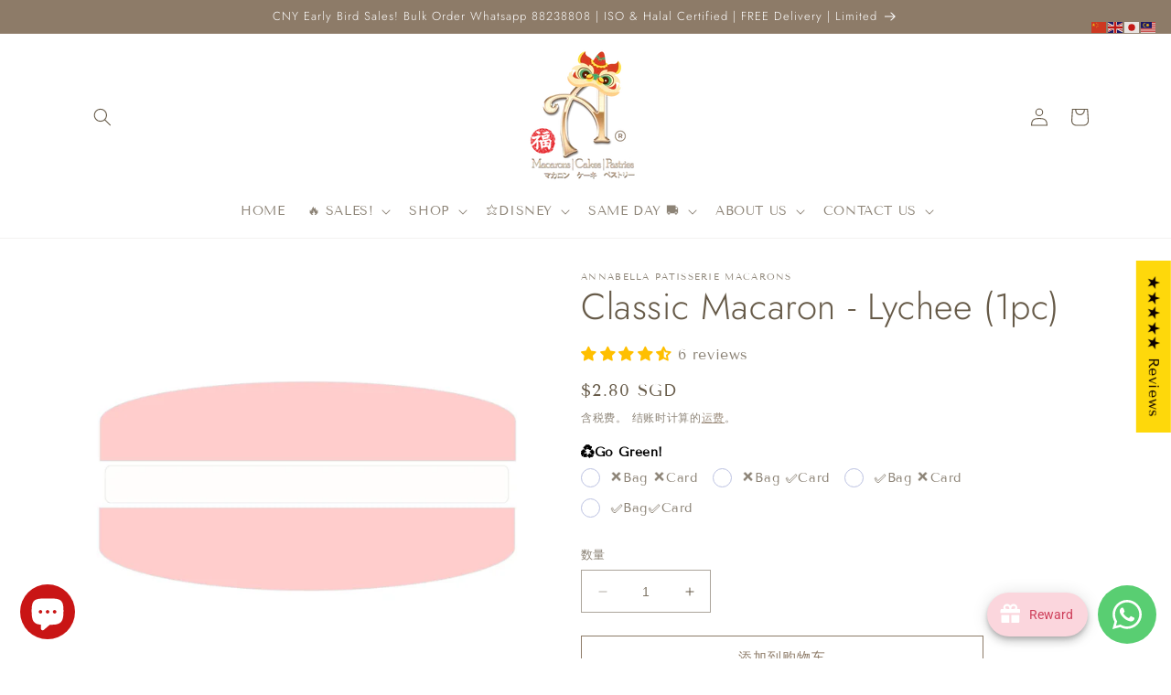

--- FILE ---
content_type: text/html; charset=utf-8
request_url: https://shop.abp.sg/zh/products/classic-macaron-lychee-1pc
body_size: 143529
content:
<!doctype html>
<html class="no-js" lang="zh-CN">
  <head>
    <meta charset="utf-8">
    <meta http-equiv="X-UA-Compatible" content="IE=edge">
    <meta name="viewport" content="width=device-width,initial-scale=1">
    <meta name="theme-color" content="">
    <link rel="canonical" href="https://shop.abp.sg/zh/products/classic-macaron-lychee-1pc">
    <link rel="preconnect" href="https://cdn.shopify.com" crossorigin><link rel="icon" type="image/png" href="//shop.abp.sg/cdn/shop/files/A-Logo-900x900_-_Copy_-_Copy.png?crop=center&height=32&v=1692150074&width=32"><link rel="preconnect" href="https://fonts.shopifycdn.com" crossorigin><title>
      Classic Macaron - Lychee (1pc)
</title>

    
      <meta name="description" content="Classic Macaron : Lychee (Litchi)   Ala carte selection of Macarons from our Classic, Premium, or Marvellous selections and create your own combination/packaging.  .  Free Packaging 6pcs Gift Box 10pcs Elegant Gift Box 40pcs Macaron Tower  Upon check-out, please indicate in the Special Instruction what type of packagin">
    

    

<meta property="og:site_name" content="Annabella Patisserie Macarons">
<meta property="og:url" content="https://shop.abp.sg/zh/products/classic-macaron-lychee-1pc">
<meta property="og:title" content="Classic Macaron - Lychee (1pc)">
<meta property="og:type" content="product">
<meta property="og:description" content="Classic Macaron : Lychee (Litchi)   Ala carte selection of Macarons from our Classic, Premium, or Marvellous selections and create your own combination/packaging.  .  Free Packaging 6pcs Gift Box 10pcs Elegant Gift Box 40pcs Macaron Tower  Upon check-out, please indicate in the Special Instruction what type of packagin"><meta property="og:image" content="http://shop.abp.sg/cdn/shop/products/28-Lychee.jpg?v=1585372057">
  <meta property="og:image:secure_url" content="https://shop.abp.sg/cdn/shop/products/28-Lychee.jpg?v=1585372057">
  <meta property="og:image:width" content="1000">
  <meta property="og:image:height" content="1000"><meta property="og:price:amount" content="2.80">
  <meta property="og:price:currency" content="SGD"><meta name="twitter:card" content="summary_large_image">
<meta name="twitter:title" content="Classic Macaron - Lychee (1pc)">
<meta name="twitter:description" content="Classic Macaron : Lychee (Litchi)   Ala carte selection of Macarons from our Classic, Premium, or Marvellous selections and create your own combination/packaging.  .  Free Packaging 6pcs Gift Box 10pcs Elegant Gift Box 40pcs Macaron Tower  Upon check-out, please indicate in the Special Instruction what type of packagin">


    <script src="//shop.abp.sg/cdn/shop/t/5/assets/constants.js?v=95358004781563950421687249047" defer="defer"></script>
    <script src="//shop.abp.sg/cdn/shop/t/5/assets/pubsub.js?v=2921868252632587581687249047" defer="defer"></script>
    <script src="//shop.abp.sg/cdn/shop/t/5/assets/global.js?v=127210358271191040921687249047" defer="defer"></script>
    <script>window.performance && window.performance.mark && window.performance.mark('shopify.content_for_header.start');</script><meta name="google-site-verification" content="rM35Ec5SgrHGVtGzSUaEeWi-CHa6LLgqu5FVtyPOW68">
<meta name="google-site-verification" content="1JMy5sy5Dt0cETm4aQob-jfn8PVVdk4_zZRUVxv-jCQ">
<meta id="shopify-digital-wallet" name="shopify-digital-wallet" content="/312410172/digital_wallets/dialog">
<meta name="shopify-checkout-api-token" content="1cea65430c1ee5358303795fc4dad9d2">
<meta id="in-context-paypal-metadata" data-shop-id="312410172" data-venmo-supported="false" data-environment="production" data-locale="zh_CN" data-paypal-v4="true" data-currency="SGD">
<link rel="alternate" hreflang="x-default" href="https://shop.abp.sg/products/classic-macaron-lychee-1pc">
<link rel="alternate" hreflang="en" href="https://shop.abp.sg/products/classic-macaron-lychee-1pc">
<link rel="alternate" hreflang="ja" href="https://shop.abp.sg/ja/products/classic-macaron-lychee-1pc">
<link rel="alternate" hreflang="zh-Hans" href="https://shop.abp.sg/zh/products/classic-macaron-lychee-1pc">
<link rel="alternate" hreflang="zh-Hans-SG" href="https://shop.abp.sg/zh/products/classic-macaron-lychee-1pc">
<link rel="alternate" type="application/json+oembed" href="https://shop.abp.sg/zh/products/classic-macaron-lychee-1pc.oembed">
<script async="async" src="/checkouts/internal/preloads.js?locale=zh-SG"></script>
<link rel="preconnect" href="https://shop.app" crossorigin="anonymous">
<script async="async" src="https://shop.app/checkouts/internal/preloads.js?locale=zh-SG&shop_id=312410172" crossorigin="anonymous"></script>
<script id="apple-pay-shop-capabilities" type="application/json">{"shopId":312410172,"countryCode":"SG","currencyCode":"SGD","merchantCapabilities":["supports3DS"],"merchantId":"gid:\/\/shopify\/Shop\/312410172","merchantName":"Annabella Patisserie Macarons","requiredBillingContactFields":["postalAddress","email","phone"],"requiredShippingContactFields":["postalAddress","email","phone"],"shippingType":"shipping","supportedNetworks":["visa","masterCard","amex"],"total":{"type":"pending","label":"Annabella Patisserie Macarons","amount":"1.00"},"shopifyPaymentsEnabled":true,"supportsSubscriptions":true}</script>
<script id="shopify-features" type="application/json">{"accessToken":"1cea65430c1ee5358303795fc4dad9d2","betas":["rich-media-storefront-analytics"],"domain":"shop.abp.sg","predictiveSearch":true,"shopId":312410172,"locale":"zh-cn"}</script>
<script>var Shopify = Shopify || {};
Shopify.shop = "annabella-patisserie-macarons.myshopify.com";
Shopify.locale = "zh-CN";
Shopify.currency = {"active":"SGD","rate":"1.0"};
Shopify.country = "SG";
Shopify.theme = {"name":"Dawn Theme 2023","id":151977001252,"schema_name":"Dawn","schema_version":"9.0.0","theme_store_id":null,"role":"main"};
Shopify.theme.handle = "null";
Shopify.theme.style = {"id":null,"handle":null};
Shopify.cdnHost = "shop.abp.sg/cdn";
Shopify.routes = Shopify.routes || {};
Shopify.routes.root = "/zh/";</script>
<script type="module">!function(o){(o.Shopify=o.Shopify||{}).modules=!0}(window);</script>
<script>!function(o){function n(){var o=[];function n(){o.push(Array.prototype.slice.apply(arguments))}return n.q=o,n}var t=o.Shopify=o.Shopify||{};t.loadFeatures=n(),t.autoloadFeatures=n()}(window);</script>
<script>
  window.ShopifyPay = window.ShopifyPay || {};
  window.ShopifyPay.apiHost = "shop.app\/pay";
  window.ShopifyPay.redirectState = null;
</script>
<script id="shop-js-analytics" type="application/json">{"pageType":"product"}</script>
<script defer="defer" async type="module" src="//shop.abp.sg/cdn/shopifycloud/shop-js/modules/v2/client.init-shop-cart-sync_D6M0vKX5.zh-CN.esm.js"></script>
<script defer="defer" async type="module" src="//shop.abp.sg/cdn/shopifycloud/shop-js/modules/v2/chunk.common_DIO4Dc_X.esm.js"></script>
<script type="module">
  await import("//shop.abp.sg/cdn/shopifycloud/shop-js/modules/v2/client.init-shop-cart-sync_D6M0vKX5.zh-CN.esm.js");
await import("//shop.abp.sg/cdn/shopifycloud/shop-js/modules/v2/chunk.common_DIO4Dc_X.esm.js");

  window.Shopify.SignInWithShop?.initShopCartSync?.({"fedCMEnabled":true,"windoidEnabled":true});

</script>
<script>
  window.Shopify = window.Shopify || {};
  if (!window.Shopify.featureAssets) window.Shopify.featureAssets = {};
  window.Shopify.featureAssets['shop-js'] = {"shop-cart-sync":["modules/v2/client.shop-cart-sync_Bu-qvse3.zh-CN.esm.js","modules/v2/chunk.common_DIO4Dc_X.esm.js"],"init-fed-cm":["modules/v2/client.init-fed-cm_DWsCZRnW.zh-CN.esm.js","modules/v2/chunk.common_DIO4Dc_X.esm.js"],"init-windoid":["modules/v2/client.init-windoid_BNOjyDJv.zh-CN.esm.js","modules/v2/chunk.common_DIO4Dc_X.esm.js"],"init-shop-email-lookup-coordinator":["modules/v2/client.init-shop-email-lookup-coordinator_7ehntFvM.zh-CN.esm.js","modules/v2/chunk.common_DIO4Dc_X.esm.js"],"shop-cash-offers":["modules/v2/client.shop-cash-offers_DTdrR7cU.zh-CN.esm.js","modules/v2/chunk.common_DIO4Dc_X.esm.js","modules/v2/chunk.modal_DuphVzHX.esm.js"],"shop-button":["modules/v2/client.shop-button_DDqa5cBe.zh-CN.esm.js","modules/v2/chunk.common_DIO4Dc_X.esm.js"],"shop-toast-manager":["modules/v2/client.shop-toast-manager_CNSgE8us.zh-CN.esm.js","modules/v2/chunk.common_DIO4Dc_X.esm.js"],"avatar":["modules/v2/client.avatar_BTnouDA3.zh-CN.esm.js"],"pay-button":["modules/v2/client.pay-button_BmFIsFtW.zh-CN.esm.js","modules/v2/chunk.common_DIO4Dc_X.esm.js"],"init-shop-cart-sync":["modules/v2/client.init-shop-cart-sync_D6M0vKX5.zh-CN.esm.js","modules/v2/chunk.common_DIO4Dc_X.esm.js"],"shop-login-button":["modules/v2/client.shop-login-button_oGnJmshY.zh-CN.esm.js","modules/v2/chunk.common_DIO4Dc_X.esm.js","modules/v2/chunk.modal_DuphVzHX.esm.js"],"init-customer-accounts-sign-up":["modules/v2/client.init-customer-accounts-sign-up_DZpiX8fU.zh-CN.esm.js","modules/v2/client.shop-login-button_oGnJmshY.zh-CN.esm.js","modules/v2/chunk.common_DIO4Dc_X.esm.js","modules/v2/chunk.modal_DuphVzHX.esm.js"],"init-shop-for-new-customer-accounts":["modules/v2/client.init-shop-for-new-customer-accounts_CNfmo_Bj.zh-CN.esm.js","modules/v2/client.shop-login-button_oGnJmshY.zh-CN.esm.js","modules/v2/chunk.common_DIO4Dc_X.esm.js","modules/v2/chunk.modal_DuphVzHX.esm.js"],"init-customer-accounts":["modules/v2/client.init-customer-accounts_C8YicdBb.zh-CN.esm.js","modules/v2/client.shop-login-button_oGnJmshY.zh-CN.esm.js","modules/v2/chunk.common_DIO4Dc_X.esm.js","modules/v2/chunk.modal_DuphVzHX.esm.js"],"shop-follow-button":["modules/v2/client.shop-follow-button_BcKge2eN.zh-CN.esm.js","modules/v2/chunk.common_DIO4Dc_X.esm.js","modules/v2/chunk.modal_DuphVzHX.esm.js"],"checkout-modal":["modules/v2/client.checkout-modal_B58wG3c-.zh-CN.esm.js","modules/v2/chunk.common_DIO4Dc_X.esm.js","modules/v2/chunk.modal_DuphVzHX.esm.js"],"lead-capture":["modules/v2/client.lead-capture_BZXywfq2.zh-CN.esm.js","modules/v2/chunk.common_DIO4Dc_X.esm.js","modules/v2/chunk.modal_DuphVzHX.esm.js"],"shop-login":["modules/v2/client.shop-login_Bq6bDj4T.zh-CN.esm.js","modules/v2/chunk.common_DIO4Dc_X.esm.js","modules/v2/chunk.modal_DuphVzHX.esm.js"],"payment-terms":["modules/v2/client.payment-terms_B1zMYCTS.zh-CN.esm.js","modules/v2/chunk.common_DIO4Dc_X.esm.js","modules/v2/chunk.modal_DuphVzHX.esm.js"]};
</script>
<script>(function() {
  var isLoaded = false;
  function asyncLoad() {
    if (isLoaded) return;
    isLoaded = true;
    var urls = ["https:\/\/cdn.jsdelivr.net\/gh\/apphq\/slidecart-dist@master\/slidecarthq-forward.js?4\u0026shop=annabella-patisserie-macarons.myshopify.com","https:\/\/gtranslate.io\/shopify\/gtranslate.js?shop=annabella-patisserie-macarons.myshopify.com","https:\/\/cdn.hextom.com\/js\/eventpromotionbar.js?shop=annabella-patisserie-macarons.myshopify.com","https:\/\/cdn.hextom.com\/js\/freeshippingbar.js?shop=annabella-patisserie-macarons.myshopify.com","https:\/\/cdn.hextom.com\/js\/ultimatesalesboost.js?shop=annabella-patisserie-macarons.myshopify.com","\/\/cdn.shopify.com\/proxy\/fb8c914580414beedc32cee1efdd5031e299b11bc4d61d77f757661fe4191b9b\/sbzstag.cirkleinc.com\/?shop=annabella-patisserie-macarons.myshopify.com\u0026sp-cache-control=cHVibGljLCBtYXgtYWdlPTkwMA","https:\/\/gifts.good-apps.co\/storage\/js\/good_free_gift-annabella-patisserie-macarons.myshopify.com.js?ver=1\u0026shop=annabella-patisserie-macarons.myshopify.com","https:\/\/gifts.good-apps.co\/storage\/js\/good_free_gift-annabella-patisserie-macarons.myshopify.com.js?ver=1\u0026shop=annabella-patisserie-macarons.myshopify.com"];
    for (var i = 0; i < urls.length; i++) {
      var s = document.createElement('script');
      s.type = 'text/javascript';
      s.async = true;
      s.src = urls[i];
      var x = document.getElementsByTagName('script')[0];
      x.parentNode.insertBefore(s, x);
    }
  };
  if(window.attachEvent) {
    window.attachEvent('onload', asyncLoad);
  } else {
    window.addEventListener('load', asyncLoad, false);
  }
})();</script>
<script id="__st">var __st={"a":312410172,"offset":28800,"reqid":"37e27a18-dbe5-49ff-ba44-a87bc93a234b-1768931293","pageurl":"shop.abp.sg\/zh\/products\/classic-macaron-lychee-1pc","u":"7f902c5f5134","p":"product","rtyp":"product","rid":2451174785084};</script>
<script>window.ShopifyPaypalV4VisibilityTracking = true;</script>
<script id="captcha-bootstrap">!function(){'use strict';const t='contact',e='account',n='new_comment',o=[[t,t],['blogs',n],['comments',n],[t,'customer']],c=[[e,'customer_login'],[e,'guest_login'],[e,'recover_customer_password'],[e,'create_customer']],r=t=>t.map((([t,e])=>`form[action*='/${t}']:not([data-nocaptcha='true']) input[name='form_type'][value='${e}']`)).join(','),a=t=>()=>t?[...document.querySelectorAll(t)].map((t=>t.form)):[];function s(){const t=[...o],e=r(t);return a(e)}const i='password',u='form_key',d=['recaptcha-v3-token','g-recaptcha-response','h-captcha-response',i],f=()=>{try{return window.sessionStorage}catch{return}},m='__shopify_v',_=t=>t.elements[u];function p(t,e,n=!1){try{const o=window.sessionStorage,c=JSON.parse(o.getItem(e)),{data:r}=function(t){const{data:e,action:n}=t;return t[m]||n?{data:e,action:n}:{data:t,action:n}}(c);for(const[e,n]of Object.entries(r))t.elements[e]&&(t.elements[e].value=n);n&&o.removeItem(e)}catch(o){console.error('form repopulation failed',{error:o})}}const l='form_type',E='cptcha';function T(t){t.dataset[E]=!0}const w=window,h=w.document,L='Shopify',v='ce_forms',y='captcha';let A=!1;((t,e)=>{const n=(g='f06e6c50-85a8-45c8-87d0-21a2b65856fe',I='https://cdn.shopify.com/shopifycloud/storefront-forms-hcaptcha/ce_storefront_forms_captcha_hcaptcha.v1.5.2.iife.js',D={infoText:'受 hCaptcha 保护',privacyText:'隐私',termsText:'条款'},(t,e,n)=>{const o=w[L][v],c=o.bindForm;if(c)return c(t,g,e,D).then(n);var r;o.q.push([[t,g,e,D],n]),r=I,A||(h.body.append(Object.assign(h.createElement('script'),{id:'captcha-provider',async:!0,src:r})),A=!0)});var g,I,D;w[L]=w[L]||{},w[L][v]=w[L][v]||{},w[L][v].q=[],w[L][y]=w[L][y]||{},w[L][y].protect=function(t,e){n(t,void 0,e),T(t)},Object.freeze(w[L][y]),function(t,e,n,w,h,L){const[v,y,A,g]=function(t,e,n){const i=e?o:[],u=t?c:[],d=[...i,...u],f=r(d),m=r(i),_=r(d.filter((([t,e])=>n.includes(e))));return[a(f),a(m),a(_),s()]}(w,h,L),I=t=>{const e=t.target;return e instanceof HTMLFormElement?e:e&&e.form},D=t=>v().includes(t);t.addEventListener('submit',(t=>{const e=I(t);if(!e)return;const n=D(e)&&!e.dataset.hcaptchaBound&&!e.dataset.recaptchaBound,o=_(e),c=g().includes(e)&&(!o||!o.value);(n||c)&&t.preventDefault(),c&&!n&&(function(t){try{if(!f())return;!function(t){const e=f();if(!e)return;const n=_(t);if(!n)return;const o=n.value;o&&e.removeItem(o)}(t);const e=Array.from(Array(32),(()=>Math.random().toString(36)[2])).join('');!function(t,e){_(t)||t.append(Object.assign(document.createElement('input'),{type:'hidden',name:u})),t.elements[u].value=e}(t,e),function(t,e){const n=f();if(!n)return;const o=[...t.querySelectorAll(`input[type='${i}']`)].map((({name:t})=>t)),c=[...d,...o],r={};for(const[a,s]of new FormData(t).entries())c.includes(a)||(r[a]=s);n.setItem(e,JSON.stringify({[m]:1,action:t.action,data:r}))}(t,e)}catch(e){console.error('failed to persist form',e)}}(e),e.submit())}));const S=(t,e)=>{t&&!t.dataset[E]&&(n(t,e.some((e=>e===t))),T(t))};for(const o of['focusin','change'])t.addEventListener(o,(t=>{const e=I(t);D(e)&&S(e,y())}));const B=e.get('form_key'),M=e.get(l),P=B&&M;t.addEventListener('DOMContentLoaded',(()=>{const t=y();if(P)for(const e of t)e.elements[l].value===M&&p(e,B);[...new Set([...A(),...v().filter((t=>'true'===t.dataset.shopifyCaptcha))])].forEach((e=>S(e,t)))}))}(h,new URLSearchParams(w.location.search),n,t,e,['guest_login'])})(!0,!0)}();</script>
<script integrity="sha256-4kQ18oKyAcykRKYeNunJcIwy7WH5gtpwJnB7kiuLZ1E=" data-source-attribution="shopify.loadfeatures" defer="defer" src="//shop.abp.sg/cdn/shopifycloud/storefront/assets/storefront/load_feature-a0a9edcb.js" crossorigin="anonymous"></script>
<script crossorigin="anonymous" defer="defer" src="//shop.abp.sg/cdn/shopifycloud/storefront/assets/shopify_pay/storefront-65b4c6d7.js?v=20250812"></script>
<script data-source-attribution="shopify.dynamic_checkout.dynamic.init">var Shopify=Shopify||{};Shopify.PaymentButton=Shopify.PaymentButton||{isStorefrontPortableWallets:!0,init:function(){window.Shopify.PaymentButton.init=function(){};var t=document.createElement("script");t.src="https://shop.abp.sg/cdn/shopifycloud/portable-wallets/latest/portable-wallets.zh-cn.js",t.type="module",document.head.appendChild(t)}};
</script>
<script data-source-attribution="shopify.dynamic_checkout.buyer_consent">
  function portableWalletsHideBuyerConsent(e){var t=document.getElementById("shopify-buyer-consent"),n=document.getElementById("shopify-subscription-policy-button");t&&n&&(t.classList.add("hidden"),t.setAttribute("aria-hidden","true"),n.removeEventListener("click",e))}function portableWalletsShowBuyerConsent(e){var t=document.getElementById("shopify-buyer-consent"),n=document.getElementById("shopify-subscription-policy-button");t&&n&&(t.classList.remove("hidden"),t.removeAttribute("aria-hidden"),n.addEventListener("click",e))}window.Shopify?.PaymentButton&&(window.Shopify.PaymentButton.hideBuyerConsent=portableWalletsHideBuyerConsent,window.Shopify.PaymentButton.showBuyerConsent=portableWalletsShowBuyerConsent);
</script>
<script>
  function portableWalletsCleanup(e){e&&e.src&&console.error("Failed to load portable wallets script "+e.src);var t=document.querySelectorAll("shopify-accelerated-checkout .shopify-payment-button__skeleton, shopify-accelerated-checkout-cart .wallet-cart-button__skeleton"),e=document.getElementById("shopify-buyer-consent");for(let e=0;e<t.length;e++)t[e].remove();e&&e.remove()}function portableWalletsNotLoadedAsModule(e){e instanceof ErrorEvent&&"string"==typeof e.message&&e.message.includes("import.meta")&&"string"==typeof e.filename&&e.filename.includes("portable-wallets")&&(window.removeEventListener("error",portableWalletsNotLoadedAsModule),window.Shopify.PaymentButton.failedToLoad=e,"loading"===document.readyState?document.addEventListener("DOMContentLoaded",window.Shopify.PaymentButton.init):window.Shopify.PaymentButton.init())}window.addEventListener("error",portableWalletsNotLoadedAsModule);
</script>

<script type="module" src="https://shop.abp.sg/cdn/shopifycloud/portable-wallets/latest/portable-wallets.zh-cn.js" onError="portableWalletsCleanup(this)" crossorigin="anonymous"></script>
<script nomodule>
  document.addEventListener("DOMContentLoaded", portableWalletsCleanup);
</script>

<link id="shopify-accelerated-checkout-styles" rel="stylesheet" media="screen" href="https://shop.abp.sg/cdn/shopifycloud/portable-wallets/latest/accelerated-checkout-backwards-compat.css" crossorigin="anonymous">
<style id="shopify-accelerated-checkout-cart">
        #shopify-buyer-consent {
  margin-top: 1em;
  display: inline-block;
  width: 100%;
}

#shopify-buyer-consent.hidden {
  display: none;
}

#shopify-subscription-policy-button {
  background: none;
  border: none;
  padding: 0;
  text-decoration: underline;
  font-size: inherit;
  cursor: pointer;
}

#shopify-subscription-policy-button::before {
  box-shadow: none;
}

      </style>
<script id="sections-script" data-sections="header" defer="defer" src="//shop.abp.sg/cdn/shop/t/5/compiled_assets/scripts.js?v=8556"></script>
<script>window.performance && window.performance.mark && window.performance.mark('shopify.content_for_header.end');</script>


    <style data-shopify>
      @font-face {
  font-family: "Tenor Sans";
  font-weight: 400;
  font-style: normal;
  font-display: swap;
  src: url("//shop.abp.sg/cdn/fonts/tenor_sans/tenorsans_n4.966071a72c28462a9256039d3e3dc5b0cf314f65.woff2") format("woff2"),
       url("//shop.abp.sg/cdn/fonts/tenor_sans/tenorsans_n4.2282841d948f9649ba5c3cad6ea46df268141820.woff") format("woff");
}

      
      
      
      @font-face {
  font-family: Jost;
  font-weight: 300;
  font-style: normal;
  font-display: swap;
  src: url("//shop.abp.sg/cdn/fonts/jost/jost_n3.a5df7448b5b8c9a76542f085341dff794ff2a59d.woff2") format("woff2"),
       url("//shop.abp.sg/cdn/fonts/jost/jost_n3.882941f5a26d0660f7dd135c08afc57fc6939a07.woff") format("woff");
}


      :root {
        --font-body-family: "Tenor Sans", sans-serif;
        --font-body-style: normal;
        --font-body-weight: 400;
        --font-body-weight-bold: 700;

        --font-heading-family: Jost, sans-serif;
        --font-heading-style: normal;
        --font-heading-weight: 300;

        --font-body-scale: 1.0;
        --font-heading-scale: 1.0;

        --color-base-text: 102, 90, 72;
        --color-shadow: 102, 90, 72;
        --color-base-background-1: 255, 255, 255;
        --color-base-background-2: 243, 243, 243;
        --color-base-solid-button-labels: 255, 255, 255;
        --color-base-outline-button-labels: 141, 123, 104;
        --color-base-accent-1: 141, 123, 104;
        --color-base-accent-2: 225, 212, 187;
        --payment-terms-background-color: #ffffff;

        --gradient-base-background-1: #ffffff;
        --gradient-base-background-2: #f3f3f3;
        --gradient-base-accent-1: #8d7b68;
        --gradient-base-accent-2: #e1d4bb;

        --media-padding: px;
        --media-border-opacity: 0.05;
        --media-border-width: 0px;
        --media-radius: 0px;
        --media-shadow-opacity: 0.0;
        --media-shadow-horizontal-offset: 0px;
        --media-shadow-vertical-offset: 4px;
        --media-shadow-blur-radius: 5px;
        --media-shadow-visible: 0;

        --page-width: 120rem;
        --page-width-margin: 0rem;

        --product-card-image-padding: 0.8rem;
        --product-card-corner-radius: 0.0rem;
        --product-card-text-alignment: left;
        --product-card-border-width: 0.0rem;
        --product-card-border-opacity: 0.1;
        --product-card-shadow-opacity: 0.0;
        --product-card-shadow-visible: 0;
        --product-card-shadow-horizontal-offset: 0.0rem;
        --product-card-shadow-vertical-offset: 0.4rem;
        --product-card-shadow-blur-radius: 0.5rem;

        --collection-card-image-padding: 0.8rem;
        --collection-card-corner-radius: 0.0rem;
        --collection-card-text-alignment: left;
        --collection-card-border-width: 0.0rem;
        --collection-card-border-opacity: 0.0;
        --collection-card-shadow-opacity: 0.0;
        --collection-card-shadow-visible: 0;
        --collection-card-shadow-horizontal-offset: 0.0rem;
        --collection-card-shadow-vertical-offset: 0.4rem;
        --collection-card-shadow-blur-radius: 0.5rem;

        --blog-card-image-padding: 0.0rem;
        --blog-card-corner-radius: 0.0rem;
        --blog-card-text-alignment: left;
        --blog-card-border-width: 0.0rem;
        --blog-card-border-opacity: 0.1;
        --blog-card-shadow-opacity: 0.0;
        --blog-card-shadow-visible: 0;
        --blog-card-shadow-horizontal-offset: 0.0rem;
        --blog-card-shadow-vertical-offset: 0.4rem;
        --blog-card-shadow-blur-radius: 0.5rem;

        --badge-corner-radius: 4.0rem;

        --popup-border-width: 1px;
        --popup-border-opacity: 0.1;
        --popup-corner-radius: 0px;
        --popup-shadow-opacity: 0.0;
        --popup-shadow-horizontal-offset: 0px;
        --popup-shadow-vertical-offset: 4px;
        --popup-shadow-blur-radius: 5px;

        --drawer-border-width: 1px;
        --drawer-border-opacity: 0.1;
        --drawer-shadow-opacity: 0.0;
        --drawer-shadow-horizontal-offset: 0px;
        --drawer-shadow-vertical-offset: 4px;
        --drawer-shadow-blur-radius: 5px;

        --spacing-sections-desktop: 0px;
        --spacing-sections-mobile: 0px;

        --grid-desktop-vertical-spacing: 8px;
        --grid-desktop-horizontal-spacing: 8px;
        --grid-mobile-vertical-spacing: 4px;
        --grid-mobile-horizontal-spacing: 4px;

        --text-boxes-border-opacity: 0.1;
        --text-boxes-border-width: 0px;
        --text-boxes-radius: 0px;
        --text-boxes-shadow-opacity: 0.0;
        --text-boxes-shadow-visible: 0;
        --text-boxes-shadow-horizontal-offset: 0px;
        --text-boxes-shadow-vertical-offset: 4px;
        --text-boxes-shadow-blur-radius: 5px;

        --buttons-radius: 0px;
        --buttons-radius-outset: 0px;
        --buttons-border-width: 1px;
        --buttons-border-opacity: 1.0;
        --buttons-shadow-opacity: 0.0;
        --buttons-shadow-visible: 0;
        --buttons-shadow-horizontal-offset: 0px;
        --buttons-shadow-vertical-offset: 4px;
        --buttons-shadow-blur-radius: 5px;
        --buttons-border-offset: 0px;

        --inputs-radius: 0px;
        --inputs-border-width: 1px;
        --inputs-border-opacity: 0.55;
        --inputs-shadow-opacity: 0.0;
        --inputs-shadow-horizontal-offset: 0px;
        --inputs-margin-offset: 0px;
        --inputs-shadow-vertical-offset: 4px;
        --inputs-shadow-blur-radius: 5px;
        --inputs-radius-outset: 0px;

        --variant-pills-radius: 40px;
        --variant-pills-border-width: 1px;
        --variant-pills-border-opacity: 0.55;
        --variant-pills-shadow-opacity: 0.0;
        --variant-pills-shadow-horizontal-offset: 0px;
        --variant-pills-shadow-vertical-offset: 4px;
        --variant-pills-shadow-blur-radius: 5px;
      }

      *,
      *::before,
      *::after {
        box-sizing: inherit;
      }

      html {
        box-sizing: border-box;
        font-size: calc(var(--font-body-scale) * 62.5%);
        height: 100%;
      }

      body {
        display: grid;
        grid-template-rows: auto auto 1fr auto;
        grid-template-columns: 100%;
        min-height: 100%;
        margin: 0;
        font-size: 1.5rem;
        letter-spacing: 0.06rem;
        line-height: calc(1 + 0.8 / var(--font-body-scale));
        font-family: var(--font-body-family);
        font-style: var(--font-body-style);
        font-weight: var(--font-body-weight);
      }

      @media screen and (min-width: 750px) {
        body {
          font-size: 1.6rem;
        }
      }
    </style>

    <link href="//shop.abp.sg/cdn/shop/t/5/assets/base.css?v=12843305243833189591755672931" rel="stylesheet" type="text/css" media="all" />
<link rel="preload" as="font" href="//shop.abp.sg/cdn/fonts/tenor_sans/tenorsans_n4.966071a72c28462a9256039d3e3dc5b0cf314f65.woff2" type="font/woff2" crossorigin><link rel="preload" as="font" href="//shop.abp.sg/cdn/fonts/jost/jost_n3.a5df7448b5b8c9a76542f085341dff794ff2a59d.woff2" type="font/woff2" crossorigin><link rel="stylesheet" href="//shop.abp.sg/cdn/shop/t/5/assets/component-predictive-search.css?v=85913294783299393391687249047" media="print" onload="this.media='all'"><script>document.documentElement.className = document.documentElement.className.replace('no-js', 'js');
    if (Shopify.designMode) {
      document.documentElement.classList.add('shopify-design-mode');
    }
    </script>
    <link href="//shop.abp.sg/cdn/shop/t/5/assets/scm-product-label.css?v=95633009392731982401688305158" rel="stylesheet" type="text/css" media="all" />


    <script>
        if ((typeof SECOMAPP) == 'undefined') {
            var SECOMAPP = {};
        }

        if ((typeof SECOMAPP.pl) == 'undefined') {
            SECOMAPP.pl = {};
        }

        

        

        
        

        

        

        SECOMAPP.page = 'product';
        SECOMAPP.pl.product = {
            id: 2451174785084,
        published_at: "2019-03-11 17:16:11 +0800",
            price: 280, 
        compare_at_price: 280,  
        tags: ["alacarte","Classic","GLUTEN FREE"], 
        variants: [  {
            id: 21933478707260,
            price: 280 ,
            compare_at_price: 280  ,
            inventory_quantity: -1476  ,
            inventory_management: 'shopify'  ,
            weight: 0  ,
            sku: 'DLY-MAC-1P-272'  } 
            
        ],
            collections: [  158983782460,  158966906940,  643168960804,  88776769596,  627123552548,  472677155108,  451388375332,  479789187364,  88904728636,  ]
        };
    </script>


    <script src="//shop.abp.sg/cdn/shop/t/5/assets/scm-product-label.js?v=42396480773517001661688389918" async></script>

<!--Product-Label script. Don't modify or delete-->
<script>
    ;(function() {
        const checkDone = setInterval(function(){
            if (document.readyState === "complete") {
                clearInterval(checkDone)
                setTimeout(function(){
                    if (typeof SECOMAPP !== "undefined" && typeof SECOMAPP.pl !== "undefined") {
                        SECOMAPP.pl.labelCollections(true);
                    }
                },1000);
            }
        }, 1500);

        let pushState = history.pushState;
        let replaceState = history.replaceState;

        history.pushState = function() {
            pushState.apply(history, arguments);
            window.dispatchEvent(new Event('pushstate'));
            window.dispatchEvent(new Event('locationchange'));
        };

        history.replaceState = function() {
            replaceState.apply(history, arguments);
            window.dispatchEvent(new Event('replacestate'));
            window.dispatchEvent(new Event('locationchange'));
        };

        window.addEventListener('popstate', function() {
            window.dispatchEvent(new Event('locationchange'))
        });
    })();
    window.addEventListener('locationchange', function(){
        setTimeout(function(){
            if (typeof SECOMAPP !== "undefined" && typeof SECOMAPP.pl !== "undefined") {
                SECOMAPP.pl.labelCollections(true);
                var queryString = window.location.search;
                var urlParams = new URLSearchParams(queryString);
                var variant = urlParams.get('variant');
                SECOMAPP.pl.showLabel(variant );
            }
        },1000);
    })
</script>
<!--Product-Label script. Don't modify or delete-->

                      <script src="//shop.abp.sg/cdn/shop/t/5/assets/bss-file-configdata.js?v=2964152006342842981692898121" type="text/javascript"></script> <script src="//shop.abp.sg/cdn/shop/t/5/assets/bss-file-configdata-banner.js?v=151034973688681356691688389559" type="text/javascript"></script> <script src="//shop.abp.sg/cdn/shop/t/5/assets/bss-file-configdata-popup.js?v=173992696638277510541688389560" type="text/javascript"></script><script>
                if (typeof BSS_PL == 'undefined') {
                    var BSS_PL = {};
                }
                var bssPlApiServer = "https://product-labels-pro.bsscommerce.com";
                BSS_PL.customerTags = 'null';
                BSS_PL.customerId = 'null';
                BSS_PL.configData = configDatas;
                BSS_PL.configDataBanner = configDataBanners ? configDataBanners : [];
                BSS_PL.configDataPopup = configDataPopups ? configDataPopups : [];
                BSS_PL.storeId = 12173;
                BSS_PL.currentPlan = "ten_usd";
                BSS_PL.storeIdCustomOld = "10678";
                BSS_PL.storeIdOldWIthPriority = "12200";
                BSS_PL.apiServerProduction = "https://product-labels-pro.bsscommerce.com";
                
                BSS_PL.integration = {"laiReview":{"status":0,"config":[]}}
                </script>
            <style>
.homepage-slideshow .slick-slide .bss_pl_img {
    visibility: hidden !important;
}
</style>
                        
<script>
    
    
    
    
    var gsf_conversion_data = {page_type : 'product', event : 'view_item', data : {product_data : [{variant_id : 21933478707260, product_id : 2451174785084, name : "Classic Macaron - Lychee (1pc)", price : "2.80", currency : "SGD", sku : "DLY-MAC-1P-272", brand : "Annabella Patisserie Macarons", variant : "Default Title", category : "", quantity : "-1476" }], total_price : "2.80", shop_currency : "SGD"}};
    
</script>
<script type="application/ld+json">
{
  "@context": "https://schema.org",
  "@type": "FAQPage",
  "mainEntity": [{
    "@type": "Question",
    "name": "Are you Halal Certified?",
    "acceptedAnswer": {
      "@type": "Answer",
      "text": "Yes, we are Halal Certified by MUIS since year 2020."
    }
  },{
    "@type": "Question",
    "name": "What products do you offer?",
    "acceptedAnswer": {
      "@type": "Answer",
      "text": "We offer a variety of artisanal pastries, cakes, and desserts — including signature cakes, celebration desserts, seasonal treats, and bespoke creations for events."
    }
  },{
    "@type": "Question",
    "name": "Do you provide customization for cakes and desserts?",
    "acceptedAnswer": {
      "@type": "Answer",
      "text": "Absolutely! We provide custom cake designs, flavour combinations, and themes for birthdays, weddings, corporate gifting, and celebrations."
    }
  },{
    "@type": "Question",
    "name": "How do I place an order?",
    "acceptedAnswer": {
      "@type": "Answer",
      "text": "You can place orders directly on our website at shop.abp.sg
, via phone, or through messaging platforms listed on our Contact Us page."
    }
  },{
    "@type": "Question",
    "name": "What is your order lead time?",
    "acceptedAnswer": {
      "@type": "Answer",
      "text": "We recommend placing orders at least 2-3 days in advance for standard items. Custom cakes or large orders may require longer lead times. We also offer same-day delivery service from 9am-6pm,&nbsp;shop.abp.sg/SameDay"
    }
  },{
    "@type": "Question",
    "name": "Do you offer delivery?",
    "acceptedAnswer": {
      "@type": "Answer",
      "text": "Yes! We offer delivery across Singapore. Delivery fees and times vary by location — details are shown at checkout."
    }
  },{
    "@type": "Question",
    "name": "Can I pick up my order instead of having it delivered?",
    "acceptedAnswer": {
      "@type": "Answer",
      "text": "Yes, you can choose self-pickup. Pickup details and timing will be confirmed after your order is placed. We have 3 locations for pick-up.&nbsp; 20 Bukit Batok Crescent #09-01, Causeway Point #KB1-05 and CompassOne #01-22"
    }
  },{
    "@type": "Question",
    "name": "What payment methods do you accept?",
    "acceptedAnswer": {
      "@type": "Answer",
      "text": "We accept major credit/debit cards, PayNow, and other online payment options supported at checkout. We also support Vendors@Gov e-Invoicing."
    }
  },{
    "@type": "Question",
    "name": "Do you offer corporate or bulk gifting options?",
    "acceptedAnswer": {
      "@type": "Answer",
      "text": "Yes — we provide corporate gifting solutions including custom branding, gift cards, and bulk discounts. Enquire via our contact form for personalized proposals."
    }
  },{
    "@type": "Question",
    "name": "Are your products suitable for people with food allergies?",
    "acceptedAnswer": {
      "@type": "Answer",
      "text": "Some products contain allergens (e.g. nuts, dairy, gluten). Please check individual product descriptions or contact us for allergen info."
    }
  },{
    "@type": "Question",
    "name": "Do you have retail stores or outlets?",
    "acceptedAnswer": {
      "@type": "Answer",
      "text": "Details on retail locations and pop-ups (if any) are available on our website under Stores/Locations. shop.abp.sg/stores"
    }
  },{
    "@type": "Question",
    "name": "How do I care for and store my pastries/cakes?",
    "acceptedAnswer": {
      "@type": "Answer",
      "text": "Storage instructions are provided with your order. Most products are best kept refrigerated and consumed within the recommended timeframe for freshness."
    }
  },{
    "@type": "Question",
    "name": "What is your refund or cancellation policy?",
    "acceptedAnswer": {
      "@type": "Answer",
      "text": "Cancellations must be made within a specified period before the event/date. Please refer to our Terms &amp; Conditions on the website for full details."
    }
  },{
    "@type": "Question",
    "name": "How can I contact customer support?",
    "acceptedAnswer": {
      "@type": "Answer",
      "text": "You can reach us via:
Email sales@abp.sg&nbsp; Phone +6565918808&nbsp; Whastspp +6588238808

Response times are typically within 24 hours on business days."
    }
  }]
}
</script>


<!-- BEGIN app block: shopify://apps/oxi-social-login/blocks/social-login-embed/24ad60bc-8f09-42fa-807e-e5eda0fdae17 -->


<script>
    
        var vt = '1768893022';
    
        var oxi_data_scheme = 'light';
        if (document.querySelector('html').hasAttribute('data-scheme')) {
            oxi_data_scheme = document.querySelector('html').getAttribute('data-scheme');
        }
    function wfete(selector) {
    return new Promise(resolve => {
    if (document.querySelector(selector)) {
      return resolve(document.querySelector(selector));
    }

    const observer = new MutationObserver(() => {
      if (document.querySelector(selector)) {
        resolve(document.querySelector(selector));
        observer.disconnect();
      }
    });

    observer.observe(document.body, {
      subtree: true,
      childList: true,
    });
    });
  }
  async function oxi_init() {
    const data = await getOConfig();
  }
  function getOConfig() {
    var script = document.createElement('script');
    script.src = '//social-login.oxiapps.com/init.json?shop=annabella-patisserie-macarons.myshopify.com&vt='+vt+'&callback=jQuery111004090950169811405_1543664809199';
    script.setAttribute('rel','nofollow');
    document.head.appendChild(script);
  }
  function jQuery111004090950169811405_1543664809199(p) {
        var shop_locale = "";
        if (typeof Shopify !== 'undefined' && typeof Shopify.locale !== 'undefined') {
            shop_locale = "&locale="+Shopify.locale;
    }
    if (p.m == "1") {
      if (typeof oxi_initialized === 'undefined') {
        var oxi_initialized = true;
        //vt = parseInt(p.v);
        vt = parseInt(vt);

                var elem = document.createElement("link");
                elem.setAttribute("type", "text/css");
                elem.setAttribute("rel", "stylesheet");
                elem.setAttribute("href", "https://cdn.shopify.com/extensions/019a9bbf-e6d9-7768-bf83-c108720b519c/embedded-social-login-54/assets/remodal.css");
                document.getElementsByTagName("head")[0].appendChild(elem);


        var newScript = document.createElement('script');
        newScript.type = 'text/javascript';
        newScript.src = 'https://cdn.shopify.com/extensions/019a9bbf-e6d9-7768-bf83-c108720b519c/embedded-social-login-54/assets/osl.min.js';
        document.getElementsByTagName('head')[0].appendChild(newScript);
      }
    } else {
      const intervalID = setInterval(() => {
        if (document.querySelector('body')) {
            clearInterval(intervalID);

            opa = ['form[action*="account/login"]', 'form[action$="account"]'];
            opa.forEach(e => {
                wfete(e).then(element => {
                    if (typeof oxi_initialized === 'undefined') {
                        var oxi_initialized = true;
                        console.log("Oxi Social Login Initialized");
                        if (p.i == 'y') {
                            var list = document.querySelectorAll(e);
                            var oxi_list_length = 0;
                            if (list.length > 0) {
                                //oxi_list_length = 3;
                                oxi_list_length = list.length;
                            }
                            for(var osli1 = 0; osli1 < oxi_list_length; osli1++) {
                                if (list[osli1].querySelector('[value="guest_login"]')) {
                                } else {
                                if ( list[osli1].querySelectorAll('.oxi-social-login').length <= 0 && list[osli1].querySelectorAll('.oxi_social_wrapper').length <= 0 ) {
                                    var osl_checkout_url = '';
                                    if (list[osli1].querySelector('[name="checkout_url"]') !== null) {
                                        osl_checkout_url = '&osl_checkout_url='+list[osli1].querySelector('[name="checkout_url"]').value;
                                    }
                                    osl_checkout_url = osl_checkout_url.replace(/<[^>]*>/g, '').trim();
                                    list[osli1].insertAdjacentHTML(p.p, '<div class="oxi_social_wrapper" style="'+p.c+'"><iframe id="social_login_frame" class="social_login_frame" title="Social Login" src="https://social-login.oxiapps.com/widget?site='+p.s+'&vt='+vt+shop_locale+osl_checkout_url+'&scheme='+oxi_data_scheme+'" style="width:100%;max-width:100%;padding-top:0px;margin-bottom:5px;border:0px;height:'+p.h+'px;" scrolling=no></iframe></div>');
                                }
                                }
                            }
                        }
                    }
                });
            });

            wfete('#oxi-social-login').then(element => {
                document.getElementById('oxi-social-login').innerHTML="<iframe id='social_login_frame' class='social_login_frame' title='Social Login' src='https://social-login.oxiapps.com/widget?site="+p.s+"&vt="+vt+shop_locale+"&scheme="+oxi_data_scheme+"' style='width:100%;max-width:100%;padding-top:0px;margin-bottom:5px;border:0px;height:"+p.h+"px;' scrolling=no></iframe>";
            });
            wfete('.oxi-social-login').then(element => {
                var oxi_elms = document.querySelectorAll(".oxi-social-login");
                oxi_elms.forEach((oxi_elm) => {
                            oxi_elm.innerHTML="<iframe id='social_login_frame' class='social_login_frame' title='Social Login' src='https://social-login.oxiapps.com/widget?site="+p.s+"&vt="+vt+shop_locale+"&scheme="+oxi_data_scheme+"' style='width:100%;max-width:100%;padding-top:0px;margin-bottom:5px;border:0px;height:"+p.h+"px;' scrolling=no></iframe>";
                });
            });
        }
      }, 100);
    }

    var o_resized = false;
    var oxi_response = function(event) {
      if (event.origin+'/'=="https://social-login.oxiapps.com/") {
                if (event.data.action == "loaded") {
                    event.source.postMessage({
                        action:'getParentUrl',parentUrl: window.location.href+''
                    },"*");
                }

        var message = event.data+'';
        var key = message.split(':')[0];
        var value = message.split(':')[1];
        if (key=="height") {
          var oxi_iframe = document.getElementById('social_login_frame');
          if (oxi_iframe && !o_resized) {
            o_resized = true;
            oxi_iframe.style.height = value + "px";
          }
        }
      }
    };
    if (window.addEventListener) {
      window.addEventListener('message', oxi_response, false);
    } else {
      window.attachEvent("onmessage", oxi_response);
    }
  }
  oxi_init();
</script>


<!-- END app block --><!-- BEGIN app block: shopify://apps/variant-title-king/blocks/starapps-vtk-embed/b9b7a642-58c3-4fe1-8f1b-ed3e502da04b -->
<script >
    window.vtkData = function() {return {"shop":{"shopify_domain":"annabella-patisserie-macarons.myshopify.com","enable":true,"default_language":"en"},"app_setting":{"template":"{product_title} {variant_name}","title_selector":null,"template_compiled":["{product_title}","{variant_name}"],"value_seperator":"{space}-{space}","products_updated":true,"collection_title_selector":"","products_deleted_at":null,"product_data_source":"storefront"},"product_options":[{"id":65580,"name":"Cake + Add-On Classic","status":false},{"id":65577,"name":"Qty","status":false},{"id":65584,"name":"Packaging","status":false},{"id":65564,"name":"Title","status":false}],"storefront_access_token":"acb9b0e254a6796e6e3907aa47a07313"};}
</script>
<script src=https://cdn.shopify.com/extensions/019a53d4-c1ea-7fb2-998c-0a892b8b43c3/variant_title_king-14/assets/variant-title-king.min.js async></script>

<!-- END app block --><!-- BEGIN app block: shopify://apps/cross-sell-upsell-pro/blocks/crosssell/a1de75bd-abc2-408f-b8be-5bce11f6a502 -->




<div id="buddha-crosssell" class="dynamic" style="display: none;">
    <div class="bcsell-atc-popup" style="display:none;">
        <div class="bcsell-atc-head"> <span></span> <span onclick="buddhaCrosssell.addToCartPopup('hide');"> <svg xmlns="http://www.w3.org/2000/svg" width="12" height="12" viewBox="0 0 24 24"><path d="M23.954 21.03l-9.184-9.095 9.092-9.174-2.832-2.807-9.09 9.179-9.176-9.088-2.81 2.81 9.186 9.105-9.095 9.184 2.81 2.81 9.112-9.192 9.18 9.1z"/></svg></span></div>
        <a class="bcsell-atc-product" href="javascript:void(0);" rel="nofollow">
            <img class="bcsell-atc-product-image"/>
            <div>
                <div class="bcsell-atc-product-name"> </div>
                <div class="bcsell-atc-product-variant"> </div>
            </div>
        </a>
        <a href="/zh/cart" class="bcsell-view-cart"> VIEW CART</a>
    </div>
    <div class="bcsell-upsell-popup" style="display:none;">
        <div class="bcsell-upsell-head"> <span></span> <div onclick="buddhaCrosssell.upsellPopup('hide');"> <svg xmlns="http://www.w3.org/2000/svg" width="12" height="12" viewBox="0 0 24 24"><path d="M23.954 21.03l-9.184-9.095 9.092-9.174-2.832-2.807-9.09 9.179-9.176-9.088-2.81 2.81 9.186 9.105-9.095 9.184 2.81 2.81 9.112-9.192 9.18 9.1z"/></svg></div></div>
        <ul class="bcsell-upsell-list">
            <li class="bcsell-upsell-product bcsell-uninit">
                <div class="bcsell-upsell-product-image"><img/></div>
                <div class="bcsell-upsell-product-info">
                    <div class="bcsell-upsell-product-name"> </div>
                    <div class="bcsell-upsell-product-prices">
                        <div class="bcsell-upsell-product-price"></div>
                        <div class="bcsell-upsell-product-price-old"></div>
                    </div>
                    <div class="bcsell-upsell-product-variants"><div class="bcsell-select"><select name="select-4" id="bcsell-select-4"></select></div></div>
                </div>
                <div class="bcsell-upsell-btn">Add to Cart</div>
            </li>
        </ul>
        <div class="bcsell-upsell-footer">
            <div class="bcsell-upsell-btn" onclick="buddhaCrosssell.upsellPopup('hide');">Continue</div>
        </div>  
    </div>
    <div class="bcsell-section bcsell-section-uninit" scrollpos="0" scrollstep="310">
        <div class="bcsell-header"></div>
        <div class="bcsell-arrow bcsell-angle-left"><span></span></div>
        <div class="bcsell-list-wrap">
            
            <ul class="bcsell-list">
                
                
                <li class="bcsell-item bcsell-item-0">
                    <div class="bcsell-img"><a href=""><img src="" alt="none" class="" width="" height=""/></a></div>
                    <div class="bcsell-content"><span class="bcsell-product-name">  </span><div class="bcsell-product-prices"><div class="bcsell-product-price-old"></div><div class="bcsell-product-price"></div></div></div>
                    <div class="bcsell-panel">
                        <div class="bcsell-product-name-container"><a class="bcsell-product-name">  </a></div>
                        <div class="bcsell-row bcsell-variants">
                            <div class="bcsell-variant-1 bcsell-hidden"><div class="bcsell-select-label">Option1</div><div class="bcsell-select"><select name="select-1" id="bcsell-select-1"></select></div></div>
                            <div class="bcsell-variant-2 bcsell-hidden"><div class="bcsell-select-label">Option2</div><div class="bcsell-select"><select name="select-2" id="bcsell-select-2"></select></div></div>
                            <div class="bcsell-variant-3 bcsell-hidden"><div class="bcsell-select-label">Option3</div><div class="bcsell-select"><select name="select-3" id="bcsell-select-3"></select></div></div>
                        </div>
                        <div class="bcsell-row bcsell-panel-bottom">
                            <div class="bcsell-product-prices-panel"><div class="bcsell-product-price-old-panel"></div><div class="bcsell-product-price-panel"></div></div>
                            <div class="bcsell-product-rating-stars bcsell-hidden"><div class="bcsell-product-rating-stars-active"></div></div>
                            <div class="bcsell-add-to-cart"><span class="bcsell-text">Add to Cart</span></div>
                        </div>
                    </div>
                </li>
                
                <li class="bcsell-item bcsell-item-1">
                    <div class="bcsell-img"><a href=""><img src="" alt="none" class="" width="" height=""/></a></div>
                    <div class="bcsell-content"><span class="bcsell-product-name">  </span><div class="bcsell-product-prices"><div class="bcsell-product-price-old"></div><div class="bcsell-product-price"></div></div></div>
                    <div class="bcsell-panel">
                        <div class="bcsell-product-name-container"><a class="bcsell-product-name">  </a></div>
                        <div class="bcsell-row bcsell-variants">
                            <div class="bcsell-variant-1 bcsell-hidden"><div class="bcsell-select-label">Option1</div><div class="bcsell-select"><select name="select-1" id="bcsell-select-1"></select></div></div>
                            <div class="bcsell-variant-2 bcsell-hidden"><div class="bcsell-select-label">Option2</div><div class="bcsell-select"><select name="select-2" id="bcsell-select-2"></select></div></div>
                            <div class="bcsell-variant-3 bcsell-hidden"><div class="bcsell-select-label">Option3</div><div class="bcsell-select"><select name="select-3" id="bcsell-select-3"></select></div></div>
                        </div>
                        <div class="bcsell-row bcsell-panel-bottom">
                            <div class="bcsell-product-prices-panel"><div class="bcsell-product-price-old-panel"></div><div class="bcsell-product-price-panel"></div></div>
                            <div class="bcsell-product-rating-stars bcsell-hidden"><div class="bcsell-product-rating-stars-active"></div></div>
                            <div class="bcsell-add-to-cart"><span class="bcsell-text">Add to Cart</span></div>
                        </div>
                    </div>
                </li>
                
                <li class="bcsell-item bcsell-item-2">
                    <div class="bcsell-img"><a href=""><img src="" alt="none" class="" width="" height=""/></a></div>
                    <div class="bcsell-content"><span class="bcsell-product-name">  </span><div class="bcsell-product-prices"><div class="bcsell-product-price-old"></div><div class="bcsell-product-price"></div></div></div>
                    <div class="bcsell-panel">
                        <div class="bcsell-product-name-container"><a class="bcsell-product-name">  </a></div>
                        <div class="bcsell-row bcsell-variants">
                            <div class="bcsell-variant-1 bcsell-hidden"><div class="bcsell-select-label">Option1</div><div class="bcsell-select"><select name="select-1" id="bcsell-select-1"></select></div></div>
                            <div class="bcsell-variant-2 bcsell-hidden"><div class="bcsell-select-label">Option2</div><div class="bcsell-select"><select name="select-2" id="bcsell-select-2"></select></div></div>
                            <div class="bcsell-variant-3 bcsell-hidden"><div class="bcsell-select-label">Option3</div><div class="bcsell-select"><select name="select-3" id="bcsell-select-3"></select></div></div>
                        </div>
                        <div class="bcsell-row bcsell-panel-bottom">
                            <div class="bcsell-product-prices-panel"><div class="bcsell-product-price-old-panel"></div><div class="bcsell-product-price-panel"></div></div>
                            <div class="bcsell-product-rating-stars bcsell-hidden"><div class="bcsell-product-rating-stars-active"></div></div>
                            <div class="bcsell-add-to-cart"><span class="bcsell-text">Add to Cart</span></div>
                        </div>
                    </div>
                </li>
                
                <li class="bcsell-item bcsell-item-3">
                    <div class="bcsell-img"><a href=""><img src="" alt="none" class="" width="" height=""/></a></div>
                    <div class="bcsell-content"><span class="bcsell-product-name">  </span><div class="bcsell-product-prices"><div class="bcsell-product-price-old"></div><div class="bcsell-product-price"></div></div></div>
                    <div class="bcsell-panel">
                        <div class="bcsell-product-name-container"><a class="bcsell-product-name">  </a></div>
                        <div class="bcsell-row bcsell-variants">
                            <div class="bcsell-variant-1 bcsell-hidden"><div class="bcsell-select-label">Option1</div><div class="bcsell-select"><select name="select-1" id="bcsell-select-1"></select></div></div>
                            <div class="bcsell-variant-2 bcsell-hidden"><div class="bcsell-select-label">Option2</div><div class="bcsell-select"><select name="select-2" id="bcsell-select-2"></select></div></div>
                            <div class="bcsell-variant-3 bcsell-hidden"><div class="bcsell-select-label">Option3</div><div class="bcsell-select"><select name="select-3" id="bcsell-select-3"></select></div></div>
                        </div>
                        <div class="bcsell-row bcsell-panel-bottom">
                            <div class="bcsell-product-prices-panel"><div class="bcsell-product-price-old-panel"></div><div class="bcsell-product-price-panel"></div></div>
                            <div class="bcsell-product-rating-stars bcsell-hidden"><div class="bcsell-product-rating-stars-active"></div></div>
                            <div class="bcsell-add-to-cart"><span class="bcsell-text">Add to Cart</span></div>
                        </div>
                    </div>
                </li>
                
                <li class="bcsell-item bcsell-item-4">
                    <div class="bcsell-img"><a href=""><img src="" alt="none" class="" width="" height=""/></a></div>
                    <div class="bcsell-content"><span class="bcsell-product-name">  </span><div class="bcsell-product-prices"><div class="bcsell-product-price-old"></div><div class="bcsell-product-price"></div></div></div>
                    <div class="bcsell-panel">
                        <div class="bcsell-product-name-container"><a class="bcsell-product-name">  </a></div>
                        <div class="bcsell-row bcsell-variants">
                            <div class="bcsell-variant-1 bcsell-hidden"><div class="bcsell-select-label">Option1</div><div class="bcsell-select"><select name="select-1" id="bcsell-select-1"></select></div></div>
                            <div class="bcsell-variant-2 bcsell-hidden"><div class="bcsell-select-label">Option2</div><div class="bcsell-select"><select name="select-2" id="bcsell-select-2"></select></div></div>
                            <div class="bcsell-variant-3 bcsell-hidden"><div class="bcsell-select-label">Option3</div><div class="bcsell-select"><select name="select-3" id="bcsell-select-3"></select></div></div>
                        </div>
                        <div class="bcsell-row bcsell-panel-bottom">
                            <div class="bcsell-product-prices-panel"><div class="bcsell-product-price-old-panel"></div><div class="bcsell-product-price-panel"></div></div>
                            <div class="bcsell-product-rating-stars bcsell-hidden"><div class="bcsell-product-rating-stars-active"></div></div>
                            <div class="bcsell-add-to-cart"><span class="bcsell-text">Add to Cart</span></div>
                        </div>
                    </div>
                </li>
                
                <li class="bcsell-item bcsell-item-5">
                    <div class="bcsell-img"><a href=""><img src="" alt="none" class="" width="" height=""/></a></div>
                    <div class="bcsell-content"><span class="bcsell-product-name">  </span><div class="bcsell-product-prices"><div class="bcsell-product-price-old"></div><div class="bcsell-product-price"></div></div></div>
                    <div class="bcsell-panel">
                        <div class="bcsell-product-name-container"><a class="bcsell-product-name">  </a></div>
                        <div class="bcsell-row bcsell-variants">
                            <div class="bcsell-variant-1 bcsell-hidden"><div class="bcsell-select-label">Option1</div><div class="bcsell-select"><select name="select-1" id="bcsell-select-1"></select></div></div>
                            <div class="bcsell-variant-2 bcsell-hidden"><div class="bcsell-select-label">Option2</div><div class="bcsell-select"><select name="select-2" id="bcsell-select-2"></select></div></div>
                            <div class="bcsell-variant-3 bcsell-hidden"><div class="bcsell-select-label">Option3</div><div class="bcsell-select"><select name="select-3" id="bcsell-select-3"></select></div></div>
                        </div>
                        <div class="bcsell-row bcsell-panel-bottom">
                            <div class="bcsell-product-prices-panel"><div class="bcsell-product-price-old-panel"></div><div class="bcsell-product-price-panel"></div></div>
                            <div class="bcsell-product-rating-stars bcsell-hidden"><div class="bcsell-product-rating-stars-active"></div></div>
                            <div class="bcsell-add-to-cart"><span class="bcsell-text">Add to Cart</span></div>
                        </div>
                    </div>
                </li>
                
                <li class="bcsell-item bcsell-item-6">
                    <div class="bcsell-img"><a href=""><img src="" alt="none" class="" width="" height=""/></a></div>
                    <div class="bcsell-content"><span class="bcsell-product-name">  </span><div class="bcsell-product-prices"><div class="bcsell-product-price-old"></div><div class="bcsell-product-price"></div></div></div>
                    <div class="bcsell-panel">
                        <div class="bcsell-product-name-container"><a class="bcsell-product-name">  </a></div>
                        <div class="bcsell-row bcsell-variants">
                            <div class="bcsell-variant-1 bcsell-hidden"><div class="bcsell-select-label">Option1</div><div class="bcsell-select"><select name="select-1" id="bcsell-select-1"></select></div></div>
                            <div class="bcsell-variant-2 bcsell-hidden"><div class="bcsell-select-label">Option2</div><div class="bcsell-select"><select name="select-2" id="bcsell-select-2"></select></div></div>
                            <div class="bcsell-variant-3 bcsell-hidden"><div class="bcsell-select-label">Option3</div><div class="bcsell-select"><select name="select-3" id="bcsell-select-3"></select></div></div>
                        </div>
                        <div class="bcsell-row bcsell-panel-bottom">
                            <div class="bcsell-product-prices-panel"><div class="bcsell-product-price-old-panel"></div><div class="bcsell-product-price-panel"></div></div>
                            <div class="bcsell-product-rating-stars bcsell-hidden"><div class="bcsell-product-rating-stars-active"></div></div>
                            <div class="bcsell-add-to-cart"><span class="bcsell-text">Add to Cart</span></div>
                        </div>
                    </div>
                </li>
                
                <li class="bcsell-item bcsell-item-7">
                    <div class="bcsell-img"><a href=""><img src="" alt="none" class="" width="" height=""/></a></div>
                    <div class="bcsell-content"><span class="bcsell-product-name">  </span><div class="bcsell-product-prices"><div class="bcsell-product-price-old"></div><div class="bcsell-product-price"></div></div></div>
                    <div class="bcsell-panel">
                        <div class="bcsell-product-name-container"><a class="bcsell-product-name">  </a></div>
                        <div class="bcsell-row bcsell-variants">
                            <div class="bcsell-variant-1 bcsell-hidden"><div class="bcsell-select-label">Option1</div><div class="bcsell-select"><select name="select-1" id="bcsell-select-1"></select></div></div>
                            <div class="bcsell-variant-2 bcsell-hidden"><div class="bcsell-select-label">Option2</div><div class="bcsell-select"><select name="select-2" id="bcsell-select-2"></select></div></div>
                            <div class="bcsell-variant-3 bcsell-hidden"><div class="bcsell-select-label">Option3</div><div class="bcsell-select"><select name="select-3" id="bcsell-select-3"></select></div></div>
                        </div>
                        <div class="bcsell-row bcsell-panel-bottom">
                            <div class="bcsell-product-prices-panel"><div class="bcsell-product-price-old-panel"></div><div class="bcsell-product-price-panel"></div></div>
                            <div class="bcsell-product-rating-stars bcsell-hidden"><div class="bcsell-product-rating-stars-active"></div></div>
                            <div class="bcsell-add-to-cart"><span class="bcsell-text">Add to Cart</span></div>
                        </div>
                    </div>
                </li>
                
            </ul>
            
        </div>
        <div class="bcsell-arrow bcsell-angle-right"><span></span></div>
    </div>
    <label for="bcsell-select-1"> Variant 1 </label>
    <label for="bcsell-select-2"> Variant 2 </label>
    <label for="bcsell-select-3"> Variant 3 </label>
</div> 


<script>
    buddhaCrosssell = {};
    buddhaCrosssell.productHandle='classic-macaron-lychee-1pc';
    buddhaCrosssell.productId='2451174785084';
    buddhaCrosssell.collectionHandle='';
    buddhaCrosssell.pageHandle='';
    buddhaCrosssell.shopUrl='https://shop.abp.sg';
    buddhaCrosssell.template='product';
    buddhaCrosssell.moneyFormat= '${{amount}} SGD';
    buddhaCrosssell.shopLocale = '/zh';buddhaCrosssell.productsFromCollection=[];
        buddhaCrosssell.randomProducts=[];buddhaCrosssell.newestProducts = [];
    buddhaCrosssell.bestSellingProducts = [];buddhaCrosssell.youMayAlsoLikeProducts = [];buddhaCrosssell.disableScriptTagCheck = true;
    buddhaCrosssell.uniqueProducts = false;
    buddhaCrosssell.schema = {"enableAlsoBought":true,"enableYouMayAlsoLike":false,"enableNewestProducts":true,"enableBestSellingProducts":true,"enableRecentlyViewedProducts":false,"enableManualCollection":false,"enableAlsoBoughtStars":true,"enableUpsell":true,"enableZoomAnimation":false,"enableSlideshowAnimation":false,"enableCrop":true,"enableVariants":true,"enablePrice":true,"theme":"dynamic","carouselSize":"8","abWidgetTitle":"People who bought this product, also bought","ymalWidgetTitle":"You may also like","npWidgetTitle":"Newest Products","bsWidgetTitle":"Best Selling Products","rvWidgetTitle":"Recently Viewed Products","addToCartText":"Add to cart","addToCartPopupHeaderSuccess":"JUST ADDED TO YOUR CART","addToCartPopupHeaderError":"OUT OF STOCK","addToCartPopupViewCart":"VIEW CART","upsellAddToCart":"Add to Cart","upsellContinue":"Continue","widgetTitleColor":"#000000","widgetProductNameColor":"#ffffff","widgetAddToCartColor":"#ee1e1e","widgetSimplePriceColor":"#ff0000","widgetSimpleTextColor":"#333333"};
    buddhaCrosssell.schemaMCE =[{"title":"Featured Products : Selling Fast","products":{"Brownies 10pcs (5 Flavours x 2pcs) | CODE: STAYHAPPY50 | Limited Qty 1st100 | $12.80 Only":"brownies-10pcs-5-flavours-x-2pcs-50-off-code-stayhome50-limited-qty-1st100","Sales! Crunchy Hazelnut Chocolate Cake (Petite) | Free 2 pcs Macarons | $29.90 nett only":"crunchy-hazelnut-chocolate-cake-petite-free-2-pcs-macarons-nett-29-90","Sales! 6PCS Macarons in Gift Box (Classic 1) | Use Code: STAYHAPPY50 | Special Price S$9.90":"6pcs-macarons-in-gift-box-classic-1","Sales! 6PCS Macarons in Gift Box (Classic 3) | Use Code: STAYHAPPY50 | Special Price S$9.90":"6pcs-macarons-in-gift-box-classic-3-special-roadshow-price-s-10-00-use-code-stayhome50"},"pages":["index","cart","collection","product"]}];
    buddhaCrosssell.schemaUpsell =[];
    buddhaCrosssell.alsoBought = [];

    

    /* customer fixes */
    buddhaCrosssell.loadFixes = function(jQueryCrosssell) {
    buddhaCrosssell.themeFixesBefore = function(){ jQueryCrosssell("head").append("<style id=\"bcsellThemeStyle\"> .product-recommendations {display: none !important;} </style>"); }

    }

    function csLoadJS(file, async = true) {
        let script = document.createElement("script");
        script.setAttribute("src", file);
        script.setAttribute("data-no-instant", "");
        script.setAttribute("type", "text/javascript");
        script.setAttribute("async", async);
        document.head.appendChild(script);
    }
    function csLoadCSS(file) {  
        var style = document.createElement('link');
        style.href = file;
        style.type = 'text/css';
        style.rel = 'stylesheet';
        document.head.append(style); 
    }
    csLoadJS("https://cdn.shopify.com/extensions/5810d7f5-4be1-4afd-907f-741969ef0128/cross-sell-upsell-pro-39/assets/buddha-crosssell.js");
    csLoadCSS("https://cdn.shopify.com/extensions/5810d7f5-4be1-4afd-907f-741969ef0128/cross-sell-upsell-pro-39/assets/buddha-crosssell.css");
</script>




<!-- END app block --><!-- BEGIN app block: shopify://apps/sami-product-labels/blocks/app-embed-block/b9b44663-5d51-4be1-8104-faedd68da8c5 --><script type="text/javascript">
  window.Samita = window.Samita || {};
  Samita.ProductLabels = Samita.ProductLabels || {};
  Samita.ProductLabels.locale  = {"shop_locale":{"locale":"zh-CN","enabled":true,"primary":false,"published":true}};
  Samita.ProductLabels.page = {title : document.title.replaceAll('"', "'"), href : window.location.href, type: "product", page_id: ""};
  Samita.ProductLabels.dataShop = Samita.ProductLabels.dataShop || {};Samita.ProductLabels.dataShop = {"install":1,"configuration":{"money_format":"${{amount}}"},"pricing":{"plan":"GOLD","features":{"chose_product_form_collections_tag":true,"design_custom_unlimited_position":false,"design_countdown_timer_label_badge":true,"design_text_hover_label_badge":true,"label_display_product_page_first_image":true,"choose_product_variants":false,"choose_country_restriction":false,"conditions_specific_products":-1,"conditions_include_exclude_product_tag":true,"conditions_inventory_status":true,"conditions_sale_products":true,"conditions_customer_tag":true,"conditions_products_created_published":true,"conditions_set_visibility_date_time":true,"images_samples":{"collections":["free_labels","custom","suggestions_for_you","all","valentine","beauty","new","newArrival","discount","sale","comboOffers","quality","bestseller","blackFriday","newYear","free","fewLeft"]},"badges_labels_conditions":{"fields":["ALL","PRODUCTS","TITLE","TYPE","VENDOR","VARIANT_PRICE","COMPARE_PRICE","SALE_PRICE","OPTION","TAG","WEIGHT","CREATE","PUBLISH","INVENTORY","VARIANT_INVENTORY","COLLECTIONS","CUSTOMER","CUSTOMER_TAG","CUSTOMER_ORDER_COUNT","CUSTOMER_TOTAL_SPENT","CUSTOMER_PURCHASE","CUSTOMER_COMPANY_NAME","PAGE","COUNTRY"]}}},"settings":{"notUseSearchFileApp":false,"general":{"maximum_condition":"3"},"watermark":true,"translations":{"default":{"Days":"d","Hours":"h","Minutes":"m","Seconds":"s"}}},"url":"annabella-patisserie-macarons.myshopify.com","base_app_url":"https://label.samita.io/","app_url":"https://d3g7uyxz2n998u.cloudfront.net/"};Samita.ProductLabels.dataShop.configuration.money_format = "${{amount}}";if (typeof Shopify!= "undefined" && Shopify?.theme?.role != "main") {Samita.ProductLabels.dataShop.settings.notUseSearchFileApp = false;}
  Samita.ProductLabels.theme_id =null;
  Samita.ProductLabels.products = Samita.ProductLabels.products || [];Samita.ProductLabels.product ={"id":2451174785084,"title":"Classic Macaron - Lychee (1pc)","handle":"classic-macaron-lychee-1pc","description":"\u003cp\u003e\u003cspan style=\"color: #ff0000;\"\u003e\u003cstrong\u003eClassic Macaron\u003cspan style=\"color: #000000;\"\u003e : Lychee (Litchi)\u003c\/span\u003e\u003c\/strong\u003e\u003c\/span\u003e\u003c\/p\u003e\n\u003cp\u003e \u003c\/p\u003e\n\u003cp\u003e\u003cspan style=\"color: #666666;\"\u003e\u003cspan\u003eAla carte selection of Macarons from our Classic, Premium, or Marvellous selections and create your own combination\/packaging.  \u003c\/span\u003e.  \u003c\/span\u003e\u003cbr\u003e\u003cbr\u003e\u003cspan style=\"color: #666666;\"\u003eFree Packaging\u003cbr\u003e\u003c\/span\u003e\u003c\/p\u003e\n\u003cul\u003e\n\u003cli\u003e6pcs Gift Box\u003c\/li\u003e\n\u003cli\u003e10pcs Elegant Gift Box\u003c\/li\u003e\n\u003cli\u003e40pcs Macaron Tower \u003c\/li\u003e\n\u003c\/ul\u003e\n\u003cp\u003e\u003cspan style=\"color: #666666;\"\u003eUpon check-out, please indicate in the Special Instruction what type of packaging required, we will wrap it up and give our special touch for your selection of macarions.\u003c\/span\u003e\u003c\/p\u003e\n\u003cp\u003e \u003c\/p\u003e\n\u003ctable border=\"0\" style=\"width: 100%;\" width=\"100%\"\u003e\n\u003ctbody\u003e\n\u003ctr\u003e\n\u003ctd width=\"30%\" style=\"text-align: left; width: 29.9582%;\" valign=\"middle\"\u003e\n\u003cdiv style=\"text-align: center;\"\u003e\n\u003cimg src=\"https:\/\/cdn.shopify.com\/s\/files\/1\/0003\/1241\/0172\/files\/cake_50x50.png?v=1709620532\" width=\"26\" height=\"26\" style=\"margin-bottom: 1px; float: none;\"\u003e\u003cbr\u003e\u003cstrong\u003eSize\u003c\/strong\u003e\u003cbr\u003e\n\u003c\/div\u003e\n\u003c\/td\u003e\n\u003ctd width=\"70%\" valign=\"top\" style=\"text-align: left; width: 69.7808%;\"\u003e\n\u003cp\u003eMacaron size diameter 3.8cm\u003c\/p\u003e\n\u003c\/td\u003e\n\u003c\/tr\u003e\n\u003ctr style=\"height: 19px;\"\u003e\n\u003ctd style=\"height: 17px; text-align: center; width: 29.9582%;\"\u003e\n\u003cdiv style=\"text-align: center;\"\u003e\n\u003cimg src=\"https:\/\/cdn.shopify.com\/s\/files\/1\/0003\/1241\/0172\/files\/plate_50x50.png?v=1709620576\" width=\"26\" height=\"26\" style=\"margin-bottom: 1px; float: none;\"\u003e\u003cbr\u003e\u003cstrong\u003eServing\u003c\/strong\u003e\n\u003c\/div\u003e\n\u003c\/td\u003e\n\u003ctd valign=\"top\" style=\"width: 69.7808%;\"\u003e\n\u003cp\u003e\u003cbr\u003e\u003c\/p\u003e\n\u003c\/td\u003e\n\u003c\/tr\u003e\n\u003ctr style=\"height: 19px;\"\u003e\n\u003ctd style=\"height: 19px; width: 29.9582%;\"\u003e\n\u003cdiv style=\"text-align: center;\"\u003e\n\u003cimg src=\"https:\/\/cdn.shopify.com\/s\/files\/1\/0003\/1241\/0172\/files\/Bike_50x50.png?v=1709620604\" width=\"26\" height=\"26\" style=\"margin-bottom: 1px; float: none;\"\u003e\u003cbr\u003e\u003cstrong\u003eNext available\u003c\/strong\u003e\n\u003c\/div\u003e\n\u003c\/td\u003e\n\u003ctd valign=\"top\" style=\"width: 69.7808%;\"\u003eNext 2-21 Days\u003c\/td\u003e\n\u003c\/tr\u003e\n\u003ctr style=\"height: 19px;\"\u003e\n\u003ctd style=\"height: 19px; width: 29.9582%;\"\u003e\n\u003cdiv style=\"text-align: center;\"\u003e\n\u003cimg src=\"https:\/\/cdn.shopify.com\/s\/files\/1\/0003\/1241\/0172\/files\/Wheat_50x50.png?v=1709620624\" width=\"28\" height=\"28\" style=\"margin-bottom: 1px; float: none;\"\u003e\u003cbr\u003e\u003cstrong\u003eAllergen\u003c\/strong\u003e\n\u003c\/div\u003e\n\u003c\/td\u003e\n\u003ctd valign=\"top\" style=\"width: 69.7808%;\"\u003eEggs, Tree Nuts, Milk\u003c\/td\u003e\n\u003c\/tr\u003e\n\u003ctr style=\"height: 19px;\"\u003e\n\u003ctd style=\"height: 19px; width: 29.9582%;\"\u003e\n\u003cdiv style=\"text-align: center;\"\u003e\n\u003cimg src=\"https:\/\/cdn.shopify.com\/s\/files\/1\/0003\/1241\/0172\/files\/box_50x50.png?v=1709620654\" width=\"26\" height=\"26\" style=\"margin-bottom: 1px; float: none;\"\u003e\u003cbr\u003e\u003cstrong\u003eIncluded\u003c\/strong\u003e\n\u003c\/div\u003e\n\u003c\/td\u003e\n\u003ctd valign=\"top\" style=\"width: 69.7808%;\"\u003e\u003cspan\u003eExtra plastic bag if order 2 boxes and above\u003c\/span\u003e\u003c\/td\u003e\n\u003c\/tr\u003e\n\u003ctr style=\"height: 19px;\"\u003e\n\u003ctd style=\"height: 19px; width: 29.9582%;\"\u003e\n\u003cdiv style=\"text-align: center;\"\u003e\n\u003cimg src=\"https:\/\/cdn.shopify.com\/s\/files\/1\/0003\/1241\/0172\/files\/hand_50x50.png?v=1709620679\" width=\"26\" height=\"26\" style=\"margin-bottom: 1px; float: none;\"\u003e\u003cbr\u003e\u003cstrong\u003eOptional\u003c\/strong\u003e\n\u003c\/div\u003e\n\u003c\/td\u003e\n\u003ctd valign=\"top\" style=\"width: 69.7808%;\"\u003eWordings on Chocolate Tag $5 | Assorted 6pcs Classic Macarons Gift Box $10\u003c\/td\u003e\n\u003c\/tr\u003e\n\u003ctr style=\"height: 19px;\"\u003e\n\u003ctd style=\"height: 19px; width: 29.9582%;\"\u003e\n\u003cdiv style=\"text-align: center;\"\u003e\n\u003cimg style=\"margin-bottom: 1px; float: none;\" src=\"https:\/\/cdn.shopify.com\/s\/files\/1\/0003\/1241\/0172\/files\/gift_50x50.png?v=1709620720\" width=\"26\" height=\"26\"\u003e\u003cbr\u003e\u003cstrong\u003eGift Option\u003c\/strong\u003e\u003cbr\u003e\n\u003c\/div\u003e\n\u003c\/td\u003e\n\u003ctd valign=\"top\" style=\"width: 69.7808%;\"\u003ePersonalised Message on Card $2 | Gift Wrap \u0026amp; Ribbon $5 [Available to add in Cart]\u003c\/td\u003e\n\u003c\/tr\u003e\n\u003ctr style=\"height: 90px;\" valign=\"top\"\u003e\n\u003ctd style=\"text-align: center; width: 29.9582%;\"\u003e\n\u003cdiv style=\"text-align: center;\"\u003e\n\u003cimg src=\"https:\/\/cdn.shopify.com\/s\/files\/1\/0003\/1241\/0172\/files\/alert_50x50.png?v=1709623838\" width=\"26\" height=\"26\" style=\"margin-bottom: 1px; float: none;\"\u003e\u003cbr\u003e\u003cstrong\u003eNotes\u003c\/strong\u003e\n\u003c\/div\u003e\n\u003c\/td\u003e\n\u003ctd valign=\"top\" style=\"width: 69.7808%;\"\u003eBest Consumed within 5 days. Keep Refrigerated.\u003c\/td\u003e\n\u003c\/tr\u003e\n\u003c\/tbody\u003e\n\u003c\/table\u003e\n\u003cp\u003e \u003c\/p\u003e\n\u003cp\u003e \u003c\/p\u003e","published_at":"2019-03-11T17:16:11+08:00","created_at":"2019-03-11T17:32:49+08:00","vendor":"Annabella Patisserie Macarons","type":"","tags":["alacarte","Classic","GLUTEN FREE"],"price":280,"price_min":280,"price_max":280,"available":true,"price_varies":false,"compare_at_price":280,"compare_at_price_min":280,"compare_at_price_max":280,"compare_at_price_varies":false,"variants":[{"id":21933478707260,"title":"Default Title","option1":"Default Title","option2":null,"option3":null,"sku":"DLY-MAC-1P-272","requires_shipping":true,"taxable":true,"featured_image":null,"available":true,"name":"Classic Macaron - Lychee (1pc)","public_title":null,"options":["Default Title"],"price":280,"weight":0,"compare_at_price":280,"inventory_management":"shopify","barcode":"","requires_selling_plan":false,"selling_plan_allocations":[]}],"images":["\/\/shop.abp.sg\/cdn\/shop\/products\/28-Lychee.jpg?v=1585372057","\/\/shop.abp.sg\/cdn\/shop\/files\/lycheemartini.png?v=1692509877"],"featured_image":"\/\/shop.abp.sg\/cdn\/shop\/products\/28-Lychee.jpg?v=1585372057","options":["Title"],"media":[{"alt":null,"id":6391603888188,"position":1,"preview_image":{"aspect_ratio":1.0,"height":1000,"width":1000,"src":"\/\/shop.abp.sg\/cdn\/shop\/products\/28-Lychee.jpg?v=1585372057"},"aspect_ratio":1.0,"height":1000,"media_type":"image","src":"\/\/shop.abp.sg\/cdn\/shop\/products\/28-Lychee.jpg?v=1585372057","width":1000},{"alt":null,"id":35933749149988,"position":2,"preview_image":{"aspect_ratio":0.997,"height":596,"width":594,"src":"\/\/shop.abp.sg\/cdn\/shop\/files\/lycheemartini.png?v=1692509877"},"aspect_ratio":0.997,"height":596,"media_type":"image","src":"\/\/shop.abp.sg\/cdn\/shop\/files\/lycheemartini.png?v=1692509877","width":594}],"requires_selling_plan":false,"selling_plan_groups":[],"content":"\u003cp\u003e\u003cspan style=\"color: #ff0000;\"\u003e\u003cstrong\u003eClassic Macaron\u003cspan style=\"color: #000000;\"\u003e : Lychee (Litchi)\u003c\/span\u003e\u003c\/strong\u003e\u003c\/span\u003e\u003c\/p\u003e\n\u003cp\u003e \u003c\/p\u003e\n\u003cp\u003e\u003cspan style=\"color: #666666;\"\u003e\u003cspan\u003eAla carte selection of Macarons from our Classic, Premium, or Marvellous selections and create your own combination\/packaging.  \u003c\/span\u003e.  \u003c\/span\u003e\u003cbr\u003e\u003cbr\u003e\u003cspan style=\"color: #666666;\"\u003eFree Packaging\u003cbr\u003e\u003c\/span\u003e\u003c\/p\u003e\n\u003cul\u003e\n\u003cli\u003e6pcs Gift Box\u003c\/li\u003e\n\u003cli\u003e10pcs Elegant Gift Box\u003c\/li\u003e\n\u003cli\u003e40pcs Macaron Tower \u003c\/li\u003e\n\u003c\/ul\u003e\n\u003cp\u003e\u003cspan style=\"color: #666666;\"\u003eUpon check-out, please indicate in the Special Instruction what type of packaging required, we will wrap it up and give our special touch for your selection of macarions.\u003c\/span\u003e\u003c\/p\u003e\n\u003cp\u003e \u003c\/p\u003e\n\u003ctable border=\"0\" style=\"width: 100%;\" width=\"100%\"\u003e\n\u003ctbody\u003e\n\u003ctr\u003e\n\u003ctd width=\"30%\" style=\"text-align: left; width: 29.9582%;\" valign=\"middle\"\u003e\n\u003cdiv style=\"text-align: center;\"\u003e\n\u003cimg src=\"https:\/\/cdn.shopify.com\/s\/files\/1\/0003\/1241\/0172\/files\/cake_50x50.png?v=1709620532\" width=\"26\" height=\"26\" style=\"margin-bottom: 1px; float: none;\"\u003e\u003cbr\u003e\u003cstrong\u003eSize\u003c\/strong\u003e\u003cbr\u003e\n\u003c\/div\u003e\n\u003c\/td\u003e\n\u003ctd width=\"70%\" valign=\"top\" style=\"text-align: left; width: 69.7808%;\"\u003e\n\u003cp\u003eMacaron size diameter 3.8cm\u003c\/p\u003e\n\u003c\/td\u003e\n\u003c\/tr\u003e\n\u003ctr style=\"height: 19px;\"\u003e\n\u003ctd style=\"height: 17px; text-align: center; width: 29.9582%;\"\u003e\n\u003cdiv style=\"text-align: center;\"\u003e\n\u003cimg src=\"https:\/\/cdn.shopify.com\/s\/files\/1\/0003\/1241\/0172\/files\/plate_50x50.png?v=1709620576\" width=\"26\" height=\"26\" style=\"margin-bottom: 1px; float: none;\"\u003e\u003cbr\u003e\u003cstrong\u003eServing\u003c\/strong\u003e\n\u003c\/div\u003e\n\u003c\/td\u003e\n\u003ctd valign=\"top\" style=\"width: 69.7808%;\"\u003e\n\u003cp\u003e\u003cbr\u003e\u003c\/p\u003e\n\u003c\/td\u003e\n\u003c\/tr\u003e\n\u003ctr style=\"height: 19px;\"\u003e\n\u003ctd style=\"height: 19px; width: 29.9582%;\"\u003e\n\u003cdiv style=\"text-align: center;\"\u003e\n\u003cimg src=\"https:\/\/cdn.shopify.com\/s\/files\/1\/0003\/1241\/0172\/files\/Bike_50x50.png?v=1709620604\" width=\"26\" height=\"26\" style=\"margin-bottom: 1px; float: none;\"\u003e\u003cbr\u003e\u003cstrong\u003eNext available\u003c\/strong\u003e\n\u003c\/div\u003e\n\u003c\/td\u003e\n\u003ctd valign=\"top\" style=\"width: 69.7808%;\"\u003eNext 2-21 Days\u003c\/td\u003e\n\u003c\/tr\u003e\n\u003ctr style=\"height: 19px;\"\u003e\n\u003ctd style=\"height: 19px; width: 29.9582%;\"\u003e\n\u003cdiv style=\"text-align: center;\"\u003e\n\u003cimg src=\"https:\/\/cdn.shopify.com\/s\/files\/1\/0003\/1241\/0172\/files\/Wheat_50x50.png?v=1709620624\" width=\"28\" height=\"28\" style=\"margin-bottom: 1px; float: none;\"\u003e\u003cbr\u003e\u003cstrong\u003eAllergen\u003c\/strong\u003e\n\u003c\/div\u003e\n\u003c\/td\u003e\n\u003ctd valign=\"top\" style=\"width: 69.7808%;\"\u003eEggs, Tree Nuts, Milk\u003c\/td\u003e\n\u003c\/tr\u003e\n\u003ctr style=\"height: 19px;\"\u003e\n\u003ctd style=\"height: 19px; width: 29.9582%;\"\u003e\n\u003cdiv style=\"text-align: center;\"\u003e\n\u003cimg src=\"https:\/\/cdn.shopify.com\/s\/files\/1\/0003\/1241\/0172\/files\/box_50x50.png?v=1709620654\" width=\"26\" height=\"26\" style=\"margin-bottom: 1px; float: none;\"\u003e\u003cbr\u003e\u003cstrong\u003eIncluded\u003c\/strong\u003e\n\u003c\/div\u003e\n\u003c\/td\u003e\n\u003ctd valign=\"top\" style=\"width: 69.7808%;\"\u003e\u003cspan\u003eExtra plastic bag if order 2 boxes and above\u003c\/span\u003e\u003c\/td\u003e\n\u003c\/tr\u003e\n\u003ctr style=\"height: 19px;\"\u003e\n\u003ctd style=\"height: 19px; width: 29.9582%;\"\u003e\n\u003cdiv style=\"text-align: center;\"\u003e\n\u003cimg src=\"https:\/\/cdn.shopify.com\/s\/files\/1\/0003\/1241\/0172\/files\/hand_50x50.png?v=1709620679\" width=\"26\" height=\"26\" style=\"margin-bottom: 1px; float: none;\"\u003e\u003cbr\u003e\u003cstrong\u003eOptional\u003c\/strong\u003e\n\u003c\/div\u003e\n\u003c\/td\u003e\n\u003ctd valign=\"top\" style=\"width: 69.7808%;\"\u003eWordings on Chocolate Tag $5 | Assorted 6pcs Classic Macarons Gift Box $10\u003c\/td\u003e\n\u003c\/tr\u003e\n\u003ctr style=\"height: 19px;\"\u003e\n\u003ctd style=\"height: 19px; width: 29.9582%;\"\u003e\n\u003cdiv style=\"text-align: center;\"\u003e\n\u003cimg style=\"margin-bottom: 1px; float: none;\" src=\"https:\/\/cdn.shopify.com\/s\/files\/1\/0003\/1241\/0172\/files\/gift_50x50.png?v=1709620720\" width=\"26\" height=\"26\"\u003e\u003cbr\u003e\u003cstrong\u003eGift Option\u003c\/strong\u003e\u003cbr\u003e\n\u003c\/div\u003e\n\u003c\/td\u003e\n\u003ctd valign=\"top\" style=\"width: 69.7808%;\"\u003ePersonalised Message on Card $2 | Gift Wrap \u0026amp; Ribbon $5 [Available to add in Cart]\u003c\/td\u003e\n\u003c\/tr\u003e\n\u003ctr style=\"height: 90px;\" valign=\"top\"\u003e\n\u003ctd style=\"text-align: center; width: 29.9582%;\"\u003e\n\u003cdiv style=\"text-align: center;\"\u003e\n\u003cimg src=\"https:\/\/cdn.shopify.com\/s\/files\/1\/0003\/1241\/0172\/files\/alert_50x50.png?v=1709623838\" width=\"26\" height=\"26\" style=\"margin-bottom: 1px; float: none;\"\u003e\u003cbr\u003e\u003cstrong\u003eNotes\u003c\/strong\u003e\n\u003c\/div\u003e\n\u003c\/td\u003e\n\u003ctd valign=\"top\" style=\"width: 69.7808%;\"\u003eBest Consumed within 5 days. Keep Refrigerated.\u003c\/td\u003e\n\u003c\/tr\u003e\n\u003c\/tbody\u003e\n\u003c\/table\u003e\n\u003cp\u003e \u003c\/p\u003e\n\u003cp\u003e \u003c\/p\u003e"};
    Samita.ProductLabels.product.collections =[158983782460,158966906940,643168960804,88776769596,627123552548,472677155108,451388375332,479789187364,88904728636];
    Samita.ProductLabels.product.metafields = {};
    Samita.ProductLabels.product.variants = [{
          "id":21933478707260,
          "title":"Default Title",
          "name":null,
          "compare_at_price":280,
          "price":280,
          "available":true,
          "weight":0,
          "sku":"DLY-MAC-1P-272",
          "inventory_quantity":-1476,
          "metafields":{}
        }];if (typeof Shopify!= "undefined" && Shopify?.theme?.id == 11044487228) {Samita.ProductLabels.themeInfo = {"id":11044487228,"name":"Debut","role":"unpublished","theme_store_id":796,"theme_name":"Debut","theme_version":"2.3.0"};}if (typeof Shopify!= "undefined" && Shopify?.theme?.id == 151977001252) {Samita.ProductLabels.themeInfo = {"id":151977001252,"name":"Dawn Theme 2023","role":"main","theme_store_id":null,"theme_name":"Dawn","theme_version":"9.0.0"};}if (typeof Shopify!= "undefined" && Shopify?.theme?.id == 11044487228) {Samita.ProductLabels.theme = {"selectors":{"product":{"elementSelectors":["#shopify-section-product-template",".Product",".product-detail",".product-page-container","#ProductSection-product-template",".product",".product-main",".grid",".grid.product-single","#__pf",".gfqv-product-wrapper",".ga-product",".t4s-container",".gCartItem, .flexRow.noGutter, .cart__row, .line-item, .cart-item, .cart-row, .CartItem, .cart-line-item, .cart-table tbody tr, .container-indent table tbody tr"],"notShowCustomBlocks":".variant-swatch__item","link":"[samitaPL-product-link], a.product-block__link[href*=\"/products/\"], a.indiv-product__link[href*=\"/products/\"], a.thumbnail__link[href*=\"/products/\"], a.product-item__link[href*=\"/products/\"], a.product-card__link[href*=\"/products/\"], a.product-card-link[href*=\"/products/\"], a.product-block__image__link[href*=\"/products/\"], a.stretched-link[href*=\"/products/\"], a.grid-product__link[href*=\"/products/\"], a.product-grid-item--link[href*=\"/products/\"], a.product-link[href*=\"/products/\"], a.product__link[href*=\"/products/\"], a.full-unstyled-link[href*=\"/products/\"], a.grid-item__link[href*=\"/products/\"], a.grid-product__link[href*=\"/products/\"], a[data-product-page-link][href*=\"/products/\"], a[href*=\"/products/\"]:not(.logo-bar__link,.site-nav__link,.mobile-nav__link,.hero__sidebyside-image-link,.announcement-link)","signal":"[data-product-handle], [data-product-id]","notSignal":":not([data-section-id=\"product-recommendations\"],[data-section-type=\"product-recommendations\"],#product-area,#looxReviews)","priceSelectors":[".product-option .cvc-money","#ProductPrice-product-template",".product-block--price",".price-list","#ProductPrice",".product-price",".product__price—reg","#productPrice-product-template",".product__current-price",".product-thumb-caption-price-current",".product-item-caption-price-current",".grid-product__price,.product__price","span.price","span.product-price",".productitem--price",".product-pricing","div.price","span.money",".product-item__price",".product-list-item-price","p.price",".product-meta__prices","div.product-price","span#price",".price.money","h3.price","a.price",".price-area",".product-item-price",".pricearea",".collectionGrid .collectionBlock-info > p","#ComparePrice",".product--price-wrapper",".product-page--price-wrapper",".color--shop-accent.font-size--s.t--meta.f--main",".ComparePrice",".ProductPrice",".prodThumb .title span:last-child",".price",".product-single__price-product-template",".product-info-price",".price-money",".prod-price","#price-field",".product-grid--price",".prices,.pricing","#product-price",".money-styling",".compare-at-price",".product-item--price",".card__price",".product-card__price",".product-price__price",".product-item__price-wrapper",".product-single__price",".grid-product__price-wrap","a.grid-link p.grid-link__meta",".product__prices","#comparePrice-product-template","dl[class*=\"price\"]","div[class*=\"price\"]",".gl-card-pricing",".ga-product_price-container"],"titleSelectors":[".prod-title",".product-block--title",".product-info__title",".product-thumbnail__title",".product-card__title","div.product__title",".card__heading.h5",".cart-item__name.h4",".spf-product-card__title.h4",".gl-card-title",".ga-product_title"],"imageSelectors":["img.feature-row__image","img.product-single__thumbnail-image",".image_link img",".gallery-item img",".product-advertisement__image-wrapper > img",".list-view-item__image-wrapper img",".product-card__image-wrapper img",".zoomImg",".spf-product-card__image",".boost-pfs-filter-product-item-main-image",".pwzrswiper-slide > img",".product__image-wrapper img",".grid__image-ratio",".product__media img",".AspectRatio > img",".product__media img",".rimage-wrapper > img",".ProductItem__Image",".img-wrapper img",".product-card__image-wrapper > .product-card__image",".ga-products_image img",".image__container",".image-wrap .grid-product__image",".boost-sd__product-image img",".box-ratio > img",".image-cell img.card__image","img[src*=\"cdn.shopify.com\"][src*=\"/products/\"]","img[srcset*=\"cdn.shopify.com\"][srcset*=\"/products/\"]","img[data-srcset*=\"cdn.shopify.com\"][data-srcset*=\"/products/\"]","img[data-src*=\"cdn.shopify.com\"][data-src*=\"/products/\"]","img[data-srcset*=\"cdn.shopify.com\"][data-srcset*=\"/products/\"]","img[srcset*=\"cdn.shopify.com\"][src*=\"no-image\"]",".product-card__image > img",".product-image-main .image-wrap",".grid-product__image",".media > img","img[srcset*=\"cdn/shop/products/\"]","[data-bgset*=\"cdn.shopify.com\"][data-bgset*=\"/products/\"] > [data-bgset*=\"cdn.shopify.com\"][data-bgset*=\"/products/\"]","[data-bgset*=\"cdn.shopify.com\"][data-bgset*=\"/products/\"]","img[src*=\"cdn.shopify.com\"][src*=\"no-image\"]","img[src*=\"cdn/shop/products/\"]",".ga-product_image",".gfqv-product-image"],"media":".card__inner,.spf-product-card__inner","soldOutBadge":".tag.tag--rectangle, .grid-product__tag--sold-out","paymentButton":".shopify-payment-button, .product-form--smart-payment-buttons, .lh-wrap-buynow, .wx-checkout-btn","formSelectors":["form.product-form, form.product_form","form.t4s-form__product",".product-single__form",".shopify-product-form","#shopify-section-product-template form[action*=\"/cart/add\"]","form[action*=\"/cart/add\"]:not(.form-card)",".ga-products-table li.ga-product",".pf-product-form"],"variantActivator":".product__swatches [data-swatch-option], variant-radios input, .swatch__container .swatch__option, .gf_swatches .gf_swatch, .product-form__controls-group-options select, ul.clickyboxes li, .pf-variant-select, ul.swatches-select li, .product-options__value, .form-check-swatch, button.btn.swatch select.product__variant, .pf-container a, button.variant.option, ul.js-product__variant--container li, .variant-input, .product-variant > ul > li  ,.input--dropdown, .HorizontalList > li, .product-single__swatch__item, .globo-swatch-list ul.value > .select-option, .form-swatch-item, .selector-wrapper select, select.pf-input, ul.swatches-select > li.nt-swatch.swatch_pr_item, ul.gfqv-swatch-values > li, .lh-swatch-select, .swatch-image, .variant-image-swatch, #option-size, .selector-wrapper .replaced, .regular-select-content > .regular-select-item, .radios--input, ul.swatch-view > li > .swatch-selector ,.single-option-selector, .swatch-element input, [data-product-option], .single-option-selector__radio, [data-index^=\"option\"], .SizeSwatchList input, .swatch-panda input[type=radio], .swatch input, .swatch-element input[type=radio], select[id*=\"product-select-\"], select[id|=\"product-select-option\"], [id|=\"productSelect-product\"], [id|=\"ProductSelect-option\"],select[id|=\"product-variants-option\"],select[id|=\"sca-qv-product-selected-option\"],select[id*=\"product-variants-\"],select[id|=\"product-selectors-option\"],select[id|=\"variant-listbox-option\"],select[id|=\"id-option\"],select[id|=\"SingleOptionSelector\"], .variant-input-wrap input, [data-action=\"select-value\"]","variant":".variant-selection__variants, .product-form__variants, .ga-product_variant_select, select[name=\"id\"], input[name=\"id\"], .qview-variants > select, select[name=\"id[]\"]","quantity":".gInputElement, [name=\"qty\"], [name=\"quantity\"]","quantityWrapper":"#Quantity, input.quantity-selector.quantity-input, [data-quantity-input-wrapper], .product-form__quantity-selector, .product-form__item--quantity, .ProductForm__QuantitySelector, .quantity-product-template, .product-qty, .qty-selection, .product__quantity, .js-qty__num","productAddToCartBtnSelectors":[".product-form__cart-submit",".add-to-cart-btn",".product__add-to-cart-button","#AddToCart--product-template","#addToCart","#AddToCart-product-template","#AddToCart",".add_to_cart",".product-form--atc-button","#AddToCart-product",".AddtoCart","button.btn-addtocart",".product-submit","[name=\"add\"]","[type=\"submit\"]",".product-form__add-button",".product-form--add-to-cart",".btn--add-to-cart",".button-cart",".action-button > .add-to-cart","button.btn--tertiary.add-to-cart",".form-actions > button.button",".gf_add-to-cart",".zend_preorder_submit_btn",".gt_button",".wx-add-cart-btn",".previewer_add-to-cart_btn > button",".qview-btn-addtocart",".ProductForm__AddToCart",".button--addToCart","#AddToCartDesk","[data-pf-type=\"ProductATC\"]"],"customAddEl":{"productPageSameLevel":true,"collectionPageSameLevel":true,"cartPageSameLevel":false},"cart":{"buttonOpenCartDrawer":"","drawerForm":".ajax-cart__form, #CartDrawer-Form , #theme-ajax-cart, form[action*=\"/cart\"]:not([action*=\"/cart/add\"]):not([hidden])","form":"body","rowSelectors":["gCartItem","flexRow.noGutter","cart__row","line-item","cart-item","cart-row","CartItem","cart-line-item","cart-table tbody tr","container-indent table tbody tr"],"price":"td.cart-item__details > div.product-option"},"collection":{"positionBadgeImageWrapper":"","positionBadgeTitleWrapper":"","positionBadgePriceWrapper":"","notElClass":["samitaPL-card-list","cart-items","grid","products","ajax-cart__form","hero__link","collection__page-products","cc-filters-results","footer-sect","collection-grid","card-list","page-width","collection-template","mobile-nav__sublist","product-grid","site-nav__dropdown","search__results","product-recommendations"]},"quickView":{"activator":"a.quickview-icon.quickview, .qv-icon, .previewer-button, .sca-qv-button, .product-item__action-button[data-action=\"open-modal\"], .boost-pfs-quickview-btn, .collection-product[data-action=\"show-product\"], button.product-item__quick-shop-button, .product-item__quick-shop-button-wrapper, .open-quick-view, .product-item__action-button[data-action=\"open-modal\"], .tt-btn-quickview, .product-item-quick-shop .available, .quickshop-trigger, .productitem--action-trigger:not(.productitem--action-atc), .quick-product__btn, .thumbnail, .quick_shop, a.sca-qv-button, .overlay, .quick-view, .open-quick-view, [data-product-card-link], a[rel=\"quick-view\"], a.quick-buy, div.quickview-button > a, .block-inner a.more-info, .quick-shop-modal-trigger, a.quick-view-btn, a.spo-quick-view, div.quickView-button, a.product__label--quick-shop, span.trigger-quick-view, a.act-quickview-button, a.product-modal, [data-quickshop-full], [data-quickshop-slim], [data-quickshop-trigger]","productForm":".qv-form, .qview-form, .description-wrapper_content, .wx-product-wrapper, #sca-qv-add-item-form, .product-form, #boost-pfs-quickview-cart-form, .product.preview .shopify-product-form, .product-details__form, .gfqv-product-form, #ModalquickView form#modal_quick_view, .quick-shop-modal form[action*=\"/cart/add\"], #quick-shop-modal form[action*=\"/cart/add\"], .white-popup.quick-view form[action*=\"/cart/add\"], .quick-view form[action*=\"/cart/add\"], [id*=\"QuickShopModal-\"] form[action*=\"/cart/add\"], .quick-shop.active form[action*=\"/cart/add\"], .quick-view-panel form[action*=\"/cart/add\"], .content.product.preview form[action*=\"/cart/add\"], .quickView-wrap form[action*=\"/cart/add\"], .quick-modal form[action*=\"/cart/add\"], #colorbox form[action*=\"/cart/add\"], .product-quick-view form[action*=\"/cart/add\"], .quickform, .modal--quickshop-full, .modal--quickshop form[action*=\"/cart/add\"], .quick-shop-form, .fancybox-inner form[action*=\"/cart/add\"], #quick-view-modal form[action*=\"/cart/add\"], [data-product-modal] form[action*=\"/cart/add\"], .modal--quick-shop.modal--is-active form[action*=\"/cart/add\"]","appVariantActivator":".previewer_options","appVariantSelector":".full_info, [data-behavior=\"previewer_link\"]","appButtonClass":["sca-qv-cartbtn","qview-btn","btn--fill btn--regular"]}}},"integrateApps":["globo.relatedproduct.loaded","globoFilterQuickviewRenderCompleted","globoFilterRenderSearchCompleted","globoFilterRenderCompleted","collectionUpdate"],"theme_store_id":796,"theme_name":"Debut"};}if (typeof Shopify!= "undefined" && Shopify?.theme?.id == 151977001252) {Samita.ProductLabels.theme = {"selectors":{"product":{"elementSelectors":[".product",".grid__item",".featured-product",".gp-grid","#ProductSection-product-template","#shopify-section-product-template",".product:not(.featured-product,.slick-slide)",".product-main",".grid:not(.product-grid,.sf-grid,.featured-product)",".grid.product-single","#__pf",".gfqv-product-wrapper",".ga-product",".t4s-container",".gCartItem, .flexRow.noGutter, .cart__row, .line-item, .cart-item, .cart-row, .CartItem, .cart-line-item, .cart-table tbody tr, .container-indent table tbody tr"],"elementNotSelectors":[".mini-cart__recommendations-list"],"notShowCustomBlocks":".variant-swatch__item,.swatch-element,.fera-productReviews-review,share-button,.hdt-variant-picker,.col-story-block,.lightly-spaced-row","link":"[samitaPL-product-link], h3[data-href*=\"/products/\"], div[data-href*=\"/products/\"], a[data-href*=\"/products/\"], a.product-block__link[href*=\"/products/\"], a.indiv-product__link[href*=\"/products/\"], a.thumbnail__link[href*=\"/products/\"], a.product-item__link[href*=\"/products/\"], a.product-card__link[href*=\"/products/\"], a.product-card-link[href*=\"/products/\"], a.product-block__image__link[href*=\"/products/\"], a.stretched-link[href*=\"/products/\"], a.grid-product__link[href*=\"/products/\"], a.product-grid-item--link[href*=\"/products/\"], a.product-link[href*=\"/products/\"], a.product__link[href*=\"/products/\"], a.full-unstyled-link[href*=\"/products/\"], a.grid-item__link[href*=\"/products/\"], a.grid-product__link[href*=\"/products/\"], a[data-product-page-link][href*=\"/products/\"], a[href*=\"/products/\"]:not(.logo-bar__link,.ButtonGroup__Item.Button,.menu-promotion__link,.site-nav__link,.mobile-nav__link,.hero__sidebyside-image-link,.announcement-link,.breadcrumbs-list__link,.single-level-link,.d-none,.icon-twitter,.icon-facebook,.icon-pinterest,#btn,.list-menu__item.link.link--tex,.btnProductQuickview,.index-banner-slides-each,.global-banner-switch,.sub-nav-item-link,.announcement-bar__link,.Carousel__Cell,.Heading,.facebook,.twitter,.pinterest,.loyalty-redeem-product-title,.breadcrumbs__link,.btn-slide,.h2m-menu-item-inner--sub,.glink,.announcement-bar__link,.ts-link,.hero__slide-link)","signal":"[data-product-handle], [data-product-id]","notSignal":":not([data-section-id=\"product-recommendations\"],[data-section-type=\"product-recommendations\"],#product-area,#looxReviews)","priceSelectors":[".trans-money",".price",".samita-price",".price-list","#ProductPrice",".product-price",".product__price—reg","#productPrice-product-template",".product__current-price",".product-thumb-caption-price-current",".product-item-caption-price-current",".grid-product__price,.product__price","span.price","span.product-price",".productitem--price",".product-pricing","div.price","span.money",".product-item__price",".product-list-item-price","p.price",".product-meta__prices","div.product-price","span#price",".price.money","h3.price","a.price",".price-area",".product-item-price",".pricearea",".collectionGrid .collectionBlock-info > p","#ComparePrice",".product--price-wrapper",".product-page--price-wrapper",".color--shop-accent.font-size--s.t--meta.f--main",".ComparePrice",".ProductPrice",".prodThumb .title span:last-child",".price",".product-single__price-product-template",".product-info-price",".price-money",".prod-price","#price-field",".product-grid--price",".prices,.pricing","#product-price",".money-styling",".compare-at-price",".product-item--price",".card__price",".product-card__price",".product-price__price",".product-item__price-wrapper",".product-single__price",".grid-product__price-wrap","a.grid-link p.grid-link__meta",".product__prices","#comparePrice-product-template","dl[class*=\"price\"]","div[class*=\"price\"]",".gl-card-pricing",".ga-product_price-container"],"titleSelectors":[".product__title",".product-card__title",".product-card__name",".product-thumbnail__title",".product-card__title","div.product__title",".card__heading.h5",".cart-item__name.h4",".spf-product-card__title.h4",".gl-card-title",".ga-product_title"],"imageSelectors":[".pwzrswiper-slide img",".grid__item img",".gp-w-full img",".pf-slide-main-media img","media-gallery img",".product__media img",".product__media img",".product__media img",".gem-slider img",".product-media-container img",".product__media img",".product-images img",".img-wrapper img",".clerk_image_wrapper-global img",".spf-product-card__image-wrapper img",".media img",".pwzrswiper-slide img",".product__media img",".slider-banner-image.slick-active img",".pmslider-slide--inner img",".grid-view-item__image-wrapper img",".slick-track img",".rondell-item-crop img","modal-opener img",".media > img",".product__media > img","img.cart-item__image","img.motion-reduce","img[srcset*=\"cdn.shopify.com\"][srcset*=\"/products/\"]","img[data-srcset*=\"cdn.shopify.com\"][data-srcset*=\"/products/\"]","img[data-src*=\"cdn.shopify.com\"][data-src*=\"/products/\"]","img[data-srcset*=\"cdn.shopify.com\"][data-srcset*=\"/products/\"]","img[srcset*=\"cdn.shopify.com\"][src*=\"no-image\"]",".product-card__image > img",".product-image-main .image-wrap",".grid-product__image",".media > img","img[srcset*=\"cdn/shop/products/\"]","[data-bgset*=\"cdn.shopify.com\"][data-bgset*=\"/products/\"] > [data-bgset*=\"cdn.shopify.com\"][data-bgset*=\"/products/\"]","[data-bgset*=\"cdn.shopify.com\"][data-bgset*=\"/products/\"]","img[src*=\"cdn.shopify.com\"][src*=\"no-image\"]","img[src*=\"cdn/shop/products/\"]",".ga-product_image",".gfqv-product-image"],"media":".card__inner,.spf-product-card__inner","soldOutBadge":".tag.tag--rectangle, .grid-product__tag--sold-out, on-sale-badge","paymentButton":".shopify-payment-button, .product-form--smart-payment-buttons, .lh-wrap-buynow, .wx-checkout-btn","formSelectors":[".form","product-info","form.product_form",".main-product-form","form.t4s-form__product",".product-single__form",".shopify-product-form","#shopify-section-product-template form[action*=\"/cart/add\"]","form[action*=\"/cart/add\"]:not(.form-card)",".ga-products-table li.ga-product",".pf-product-form"],"variantActivator":".select__select","variant":".product-variant-id","variantIdByAttribute":"swatch-current-variant","quantity":".gInputElement, [name=\"qty\"], [name=\"quantity\"]","quantityWrapper":"#Quantity, input.quantity-selector.quantity-input, [data-quantity-input-wrapper], .product-form__quantity-selector, .product-form__item--quantity, .ProductForm__QuantitySelector, .quantity-product-template, .product-qty, .qty-selection, .product__quantity, .js-qty__num","productAddToCartBtnSelectors":[".product-form__cart-submit",".add-to-cart-btn",".product__add-to-cart-button","#AddToCart--product-template","#addToCart","#AddToCart-product-template","#AddToCart",".add_to_cart",".product-form--atc-button","#AddToCart-product",".AddtoCart","button.btn-addtocart",".product-submit","[name=\"add\"]","[type=\"submit\"]",".product-form__add-button",".product-form--add-to-cart",".btn--add-to-cart",".button-cart",".action-button > .add-to-cart","button.btn--tertiary.add-to-cart",".form-actions > button.button",".gf_add-to-cart",".zend_preorder_submit_btn",".gt_button",".wx-add-cart-btn",".previewer_add-to-cart_btn > button",".qview-btn-addtocart",".ProductForm__AddToCart",".button--addToCart","#AddToCartDesk","[data-pf-type=\"ProductATC\"]"],"customAddEl":{"productPageSameLevel":true,"collectionPageSameLevel":true,"cartPageSameLevel":false},"cart":{"buttonOpenCartDrawer":"","drawerForm":"#rebuy-cart, .ajax-cart__form, #CartDrawer-Form, #cart , #theme-ajax-cart, form[action*=\"/cart\"]:not([action*=\"/cart/add\"]):not([hidden])","form":"body, #mini-cart-form","rowSelectors":["gCartItem","flexRow.noGutter","cart__row","line-item","cart-item","cart-row","CartItem","cart-line-item","cart-table tbody tr","container-indent table tbody tr"],"price":"td.cart-item__details > div.product-option"},"collection":{"positionBadgeImageWrapper":"","positionBadgeTitleWrapper":"","positionBadgePriceWrapper":"","notElClass":[".grid__item","cart-item","page-width","cart-items-con","boost-pfs-search-suggestion-group","collection","pf-slide","boost-sd__cart-body","boost-sd__product-list","snize-search-results-content","productGrid","footer__links","header__links-list","cartitems--list","Cart__ItemList","minicart-list-prd","mini-cart-item","mini-cart__line-item-list","cart-items","grid","products","ajax-cart__form","hero__link","collection__page-products","cc-filters-results","footer-sect","collection-grid","card-list","page-width","collection-template","mobile-nav__sublist","product-grid","site-nav__dropdown","search__results","product-recommendations","faq__wrapper","section-featured-product","announcement_wrapper","cart-summary-item-container","cart-drawer__line-items","product-quick-add","cart__items","rte","m-cart-drawer__items","scd__items","sf__product-listings","line-item","the-flutes","section-image-with-text-overlay","CarouselWrapper"]},"quickView":{"activator":"a.quickview-icon.quickview, .qv-icon, .previewer-button, .sca-qv-button, .product-item__action-button[data-action=\"open-modal\"], .boost-pfs-quickview-btn, .collection-product[data-action=\"show-product\"], button.product-item__quick-shop-button, .product-item__quick-shop-button-wrapper, .open-quick-view, .product-item__action-button[data-action=\"open-modal\"], .tt-btn-quickview, .product-item-quick-shop .available, .quickshop-trigger, .productitem--action-trigger:not(.productitem--action-atc), .quick-product__btn, .thumbnail, .quick_shop, a.sca-qv-button, .overlay, .quick-view, .open-quick-view, [data-product-card-link], a[rel=\"quick-view\"], a.quick-buy, div.quickview-button > a, .block-inner a.more-info, .quick-shop-modal-trigger, a.quick-view-btn, a.spo-quick-view, div.quickView-button, a.product__label--quick-shop, span.trigger-quick-view, a.act-quickview-button, a.product-modal, [data-quickshop-full], [data-quickshop-slim], [data-quickshop-trigger]","productForm":".qv-form, .qview-form, .description-wrapper_content, .wx-product-wrapper, #sca-qv-add-item-form, .product-form, #boost-pfs-quickview-cart-form, .product.preview .shopify-product-form, .product-details__form, .gfqv-product-form, #ModalquickView form#modal_quick_view, .quick-shop-modal form[action*=\"/cart/add\"], #quick-shop-modal form[action*=\"/cart/add\"], .white-popup.quick-view form[action*=\"/cart/add\"], .quick-view form[action*=\"/cart/add\"], [id*=\"QuickShopModal-\"] form[action*=\"/cart/add\"], .quick-shop.active form[action*=\"/cart/add\"], .quick-view-panel form[action*=\"/cart/add\"], .content.product.preview form[action*=\"/cart/add\"], .quickView-wrap form[action*=\"/cart/add\"], .quick-modal form[action*=\"/cart/add\"], #colorbox form[action*=\"/cart/add\"], .product-quick-view form[action*=\"/cart/add\"], .quickform, .modal--quickshop-full, .modal--quickshop form[action*=\"/cart/add\"], .quick-shop-form, .fancybox-inner form[action*=\"/cart/add\"], #quick-view-modal form[action*=\"/cart/add\"], [data-product-modal] form[action*=\"/cart/add\"], .modal--quick-shop.modal--is-active form[action*=\"/cart/add\"]","appVariantActivator":".previewer_options","appVariantSelector":".full_info, [data-behavior=\"previewer_link\"]","appButtonClass":["sca-qv-cartbtn","qview-btn","btn--fill btn--regular"]},"customImgEl":".rio-media-gallery,.slider-mobile-gutter:not(.thumbnail-slider),.pmslider-mount,#pwzrswiper-container-wrapper"}},"integrateApps":["globo.relatedproduct.loaded","globoFilterQuickviewRenderCompleted","globoFilterRenderSearchCompleted","globoFilterRenderCompleted","shopify:block:select","vsk:product:changed","collectionUpdate","cart:updated","cart:refresh","cart-notification:show"],"timeOut":250,"theme_store_id":887,"theme_name":"Dawn"};}if (Samita?.ProductLabels?.theme?.selectors) {
    Samita.ProductLabels.settings = {
      selectors: Samita?.ProductLabels?.theme?.selectors,
      integrateApps: Samita?.ProductLabels?.theme?.integrateApps,
      condition: Samita?.ProductLabels?.theme?.condition,
      timeOut: Samita?.ProductLabels?.theme?.timeOut,
    }
  } else {
    Samita.ProductLabels.settings = {
      "selectors": {
          "product": {
              "elementSelectors": [".product-top",".Product",".product-detail",".product-page-container","#ProductSection-product-template",".product",".product-main",".grid",".grid.product-single","#__pf",".gfqv-product-wrapper",".ga-product",".t4s-container",".gCartItem, .flexRow.noGutter, .cart__row, .line-item, .cart-item, .cart-row, .CartItem, .cart-line-item, .cart-table tbody tr, .container-indent table tbody tr"],
              "elementNotSelectors": [".mini-cart__recommendations-list"],
              "notShowCustomBlocks": ".variant-swatch__item",
              "link": "[samitaPL-product-link], a[href*=\"/products/\"]:not(.logo-bar__link,.site-nav__link,.mobile-nav__link,.hero__sidebyside-image-link,.announcement-link)",
              "signal": "[data-product-handle], [data-product-id]",
              "notSignal": ":not([data-section-id=\"product-recommendations\"],[data-section-type=\"product-recommendations\"],#product-area,#looxReviews)",
              "priceSelectors": [".product-option .cvc-money","#ProductPrice-product-template",".product-block--price",".price-list","#ProductPrice",".product-price",".product__price—reg","#productPrice-product-template",".product__current-price",".product-thumb-caption-price-current",".product-item-caption-price-current",".grid-product__price,.product__price","span.price","span.product-price",".productitem--price",".product-pricing","div.price","span.money",".product-item__price",".product-list-item-price","p.price",".product-meta__prices","div.product-price","span#price",".price.money","h3.price","a.price",".price-area",".product-item-price",".pricearea",".collectionGrid .collectionBlock-info > p","#ComparePrice",".product--price-wrapper",".product-page--price-wrapper",".color--shop-accent.font-size--s.t--meta.f--main",".ComparePrice",".ProductPrice",".prodThumb .title span:last-child",".price",".product-single__price-product-template",".product-info-price",".price-money",".prod-price","#price-field",".product-grid--price",".prices,.pricing","#product-price",".money-styling",".compare-at-price",".product-item--price",".card__price",".product-card__price",".product-price__price",".product-item__price-wrapper",".product-single__price",".grid-product__price-wrap","a.grid-link p.grid-link__meta",".product__prices","#comparePrice-product-template","dl[class*=\"price\"]","div[class*=\"price\"]",".gl-card-pricing",".ga-product_price-container"],
              "titleSelectors": [".prod-title",".product-block--title",".product-info__title",".product-thumbnail__title",".product-card__title","div.product__title",".card__heading.h5",".cart-item__name.h4",".spf-product-card__title.h4",".gl-card-title",".ga-product_title"],
              "imageSelectors": ["img.rimage__image",".grid_img",".imgWrapper > img",".gitem-img",".card__media img",".image__inner img",".snize-thumbnail",".zoomImg",".spf-product-card__image",".boost-pfs-filter-product-item-main-image",".pwzrswiper-slide > img",".product__image-wrapper img",".grid__image-ratio",".product__media img",".AspectRatio > img",".rimage-wrapper > img",".ProductItem__Image",".img-wrapper img",".product-card__image-wrapper > .product-card__image",".ga-products_image img",".image__container",".image-wrap .grid-product__image",".boost-sd__product-image img",".box-ratio > img",".image-cell img.card__image","img[src*=\"cdn.shopify.com\"][src*=\"/products/\"]","img[srcset*=\"cdn.shopify.com\"][srcset*=\"/products/\"]","img[data-srcset*=\"cdn.shopify.com\"][data-srcset*=\"/products/\"]","img[data-src*=\"cdn.shopify.com\"][data-src*=\"/products/\"]","img[srcset*=\"cdn.shopify.com\"][src*=\"no-image\"]",".product-card__image > img",".product-image-main .image-wrap",".grid-product__image",".media > img","img[srcset*=\"cdn/shop/products/\"]","[data-bgset*=\"cdn.shopify.com\"][data-bgset*=\"/products/\"]","img[src*=\"cdn.shopify.com\"][src*=\"no-image\"]","img[src*=\"cdn/shop/products/\"]",".ga-product_image",".gfqv-product-image"],
              "media": ".card__inner,.spf-product-card__inner",
              "soldOutBadge": ".tag.tag--rectangle, .grid-product__tag--sold-out",
              "paymentButton": ".shopify-payment-button, .product-form--smart-payment-buttons, .lh-wrap-buynow, .wx-checkout-btn",
              "formSelectors": ["form.product-form, form.product_form","form.t4s-form__product",".product-single__form",".shopify-product-form","#shopify-section-product-template form[action*=\"/cart/add\"]","form[action*=\"/cart/add\"]:not(.form-card)",".ga-products-table li.ga-product",".pf-product-form"],
              "variantActivator": ".product__swatches [data-swatch-option], variant-radios input, .swatch__container .swatch__option, .gf_swatches .gf_swatch, .product-form__controls-group-options select, ul.clickyboxes li, .pf-variant-select, ul.swatches-select li, .product-options__value, .form-check-swatch, button.btn.swatch select.product__variant, .pf-container a, button.variant.option, ul.js-product__variant--container li, .variant-input, .product-variant > ul > li, .input--dropdown, .HorizontalList > li, .product-single__swatch__item, .globo-swatch-list ul.value > .select-option, .form-swatch-item, .selector-wrapper select, select.pf-input, ul.swatches-select > li.nt-swatch.swatch_pr_item, ul.gfqv-swatch-values > li, .lh-swatch-select, .swatch-image, .variant-image-swatch, #option-size, .selector-wrapper .replaced, .regular-select-content > .regular-select-item, .radios--input, ul.swatch-view > li > .swatch-selector, .single-option-selector, .swatch-element input, [data-product-option], .single-option-selector__radio, [data-index^=\"option\"], .SizeSwatchList input, .swatch-panda input[type=radio], .swatch input, .swatch-element input[type=radio], select[id*=\"product-select-\"], select[id|=\"product-select-option\"], [id|=\"productSelect-product\"], [id|=\"ProductSelect-option\"], select[id|=\"product-variants-option\"], select[id|=\"sca-qv-product-selected-option\"], select[id*=\"product-variants-\"], select[id|=\"product-selectors-option\"], select[id|=\"variant-listbox-option\"], select[id|=\"id-option\"], select[id|=\"SingleOptionSelector\"], .variant-input-wrap input, [data-action=\"select-value\"]",
              "variant": ".variant-selection__variants, .product-form__variants, .ga-product_variant_select, select[name=\"id\"], input[name=\"id\"], .qview-variants > select, select[name=\"id[]\"]",
              "quantity": ".gInputElement, [name=\"qty\"], [name=\"quantity\"]",
              "quantityWrapper": "#Quantity, input.quantity-selector.quantity-input, [data-quantity-input-wrapper], .product-form__quantity-selector, .product-form__item--quantity, .ProductForm__QuantitySelector, .quantity-product-template, .product-qty, .qty-selection, .product__quantity, .js-qty__num",
              "productAddToCartBtnSelectors": [".product-form__cart-submit",".add-to-cart-btn",".product__add-to-cart-button","#AddToCart--product-template","#addToCart","#AddToCart-product-template","#AddToCart",".add_to_cart",".product-form--atc-button","#AddToCart-product",".AddtoCart","button.btn-addtocart",".product-submit","[name=\"add\"]","[type=\"submit\"]",".product-form__add-button",".product-form--add-to-cart",".btn--add-to-cart",".button-cart",".action-button > .add-to-cart","button.btn--tertiary.add-to-cart",".form-actions > button.button",".gf_add-to-cart",".zend_preorder_submit_btn",".gt_button",".wx-add-cart-btn",".previewer_add-to-cart_btn > button",".qview-btn-addtocart",".ProductForm__AddToCart",".button--addToCart","#AddToCartDesk","[data-pf-type=\"ProductATC\"]"],
              "customAddEl": {"productPageSameLevel": true,"collectionPageSameLevel": true,"cartPageSameLevel": false},
              "cart": {"buttonOpenCartDrawer": "","drawerForm": ".ajax-cart__form, #CartDrawer-Form , #theme-ajax-cart, form[action*=\"/cart\"]:not([action*=\"/cart/add\"]):not([hidden])","form": "body","rowSelectors": ["gCartItem","flexRow.noGutter","cart__row","line-item","cart-item","cart-row","CartItem","cart-line-item","cart-table tbody tr","container-indent table tbody tr"],"price": "td.cart-item__details > div.product-option"},
              "collection": {"positionBadgeImageWrapper": "","positionBadgeTitleWrapper": "","positionBadgePriceWrapper": "","notElClass": ["samitaPL-card-list","cart-items","grid","products","ajax-cart__form","hero__link","collection__page-products","cc-filters-results","footer-sect","collection-grid","card-list","page-width","collection-template","mobile-nav__sublist","product-grid","site-nav__dropdown","search__results","product-recommendations"]},
              "quickView": {"activator": "a.quickview-icon.quickview, .qv-icon, .previewer-button, .sca-qv-button, .product-item__action-button[data-action=\"open-modal\"], .boost-pfs-quickview-btn, .collection-product[data-action=\"show-product\"], button.product-item__quick-shop-button, .product-item__quick-shop-button-wrapper, .open-quick-view, .tt-btn-quickview, .product-item-quick-shop .available, .quickshop-trigger, .productitem--action-trigger:not(.productitem--action-atc), .quick-product__btn, .thumbnail, .quick_shop, a.sca-qv-button, .overlay, .quick-view, .open-quick-view, [data-product-card-link], a[rel=\"quick-view\"], a.quick-buy, div.quickview-button > a, .block-inner a.more-info, .quick-shop-modal-trigger, a.quick-view-btn, a.spo-quick-view, div.quickView-button, a.product__label--quick-shop, span.trigger-quick-view, a.act-quickview-button, a.product-modal, [data-quickshop-full], [data-quickshop-slim], [data-quickshop-trigger]","productForm": ".qv-form, .qview-form, .description-wrapper_content, .wx-product-wrapper, #sca-qv-add-item-form, .product-form, #boost-pfs-quickview-cart-form, .product.preview .shopify-product-form, .product-details__form, .gfqv-product-form, #ModalquickView form#modal_quick_view, .quick-shop-modal form[action*=\"/cart/add\"], #quick-shop-modal form[action*=\"/cart/add\"], .white-popup.quick-view form[action*=\"/cart/add\"], .quick-view form[action*=\"/cart/add\"], [id*=\"QuickShopModal-\"] form[action*=\"/cart/add\"], .quick-shop.active form[action*=\"/cart/add\"], .quick-view-panel form[action*=\"/cart/add\"], .content.product.preview form[action*=\"/cart/add\"], .quickView-wrap form[action*=\"/cart/add\"], .quick-modal form[action*=\"/cart/add\"], #colorbox form[action*=\"/cart/add\"], .product-quick-view form[action*=\"/cart/add\"], .quickform, .modal--quickshop-full, .modal--quickshop form[action*=\"/cart/add\"], .quick-shop-form, .fancybox-inner form[action*=\"/cart/add\"], #quick-view-modal form[action*=\"/cart/add\"], [data-product-modal] form[action*=\"/cart/add\"], .modal--quick-shop.modal--is-active form[action*=\"/cart/add\"]","appVariantActivator": ".previewer_options","appVariantSelector": ".full_info, [data-behavior=\"previewer_link\"]","appButtonClass": ["sca-qv-cartbtn","qview-btn","btn--fill btn--regular"]}
          }
      },
      "integrateApps": ["globo.relatedproduct.loaded","globoFilterQuickviewRenderCompleted","globoFilterRenderSearchCompleted","globoFilterRenderCompleted","collectionUpdate"],
      "timeOut": 250
    }
  }
  Samita.ProductLabels.dataLabels = [];Samita.ProductLabels.dataLabels[13289] = {"13289":{"id":13289,"type":"label","label_configs":{"type":"image","design":{"font":{"size":"14","values":[],"customFont":false,"fontFamily":"Open Sans","fontVariant":"regular","customFontFamily":"Lato","customFontVariant":"400"},"size":{"value":"medium","custom":{"width":"28","height":null,"setCaratWidth":"%","setCaratHeight":"px"}},"text":{"items":[{"lang":"default","content":null,"textHover":{"addLink":{"url":null,"target_blank":0},"tooltip":null}}]},"color":{"textColor":{"a":1,"b":51,"g":51,"r":51},"borderColor":{"a":1,"b":51,"g":51,"r":51},"backgroundLeft":{"a":1,"b":232,"g":228,"r":223},"backgroundRight":{"a":1,"b":232,"g":228,"r":223}},"image":{"items":[{"item":{"id":8512,"url":"https:\/\/labels.sfo3.digitaloceanspaces.com\/files\/5270Logo-A-and-Halal1682926469.png","name":"Logo-A-and-Halal","type":"upload","price":"0.00","filters":"{}","shop_id":5270,"keywords":[],"asset_url":null,"created_at":"2023-05-01T07:34:29.000000Z","updated_at":"2023-05-01T07:34:29.000000Z","MediaImageId":"gid:\/\/shopify\/MediaImage\/37835873288484","MediaImageUrl":"https:\/\/cdn.shopify.com\/s\/files\/1\/0003\/1241\/0172\/files\/5270Logo-A-and-Halal1682926469_9018b10c-6698-4c36-9378-55ee44d58eab.png?v=1695963162","content_types":["custom"]},"lang":"default","textHover":{"addLink":{"url":null,"target_blank":0},"tooltip":null}}],"collection":"custom"},"shape":"1","border":{"size":"0","style":"solid"},"margin":{"top":"0","bottom":"0"},"shadow":{"value":"0"},"mobiles":{"font":{"size":{"value":null}},"size":{"width":null,"height":null,"setCaratWidth":"%","setCaratHeight":"px"}},"opacity":{"value":"1.00"},"tablets":{"font":{"size":{"value":null}},"size":{"width":null,"height":null,"setCaratWidth":"%","setCaratHeight":"px"}},"position":{"value":"bottom_right","custom":{"top":"0","left":"0","right":null,"bottom":null},"customType":{"leftOrRight":"right","topOrBottom":"bottom"},"customPosition":"belowProductPrice","selectorPositionHomePage":null,"selectorPositionOtherPage":null,"selectorPositionProductPage":null,"selectorPositionCollectionPage":null},"animation":{"value":"none"},"customText":{"content":null}},"end_at":null,"addLink":{"url":null,"target_blank":0},"tooltip":null,"start_at":null,"customText":{"content":null}},"condition_configs":{"automate":{"operator":"and","conditions":[{"value":null,"where":"EQUALS","select":"ALL","values":[]}]}},"status":1}}[13289];Samita.ProductLabels.dataLabels[13302] = {"13302":{"id":13302,"type":"label","label_configs":{"type":"image","design":{"font":{"size":"14","values":[],"customFont":false,"fontFamily":"Open Sans","fontVariant":"regular","customFontFamily":"Lato","customFontVariant":"400"},"size":{"value":"large","custom":{"width":"35","height":null,"setCaratWidth":"%","setCaratHeight":"px"}},"text":{"items":[{"lang":"default","content":null,"textHover":{"addLink":{"url":null,"target_blank":0},"tooltip":null}}]},"color":{"textColor":{"a":1,"b":51,"g":51,"r":51},"borderColor":{"a":1,"b":51,"g":51,"r":51},"backgroundLeft":{"a":1,"b":232,"g":228,"r":223},"backgroundRight":{"a":1,"b":232,"g":228,"r":223}},"image":{"items":[{"item":{"id":24870,"url":"https:\/\/labels.sfo3.digitaloceanspaces.com\/files\/5270Label%20%284%291705987288.png","html":null,"lang":"en","name":"Label (4)","type":"upload","price":"0.00","filters":"{}","shop_id":5270,"keywords":[],"asset_url":null,"asset_type":"images","created_at":"2024-01-23T05:21:29.000000Z","updated_at":"2024-01-23T05:21:29.000000Z","MediaImageId":"gid:\/\/shopify\/MediaImage\/39034565427492","MediaImageUrl":"https:\/\/cdn.shopify.com\/s\/files\/1\/0003\/1241\/0172\/files\/5270Label_20_284_291705987288.png?v=1705987299","content_types":["custom"]},"lang":"default","textHover":{"addLink":{"url":null,"target_blank":0},"tooltip":null}}],"filters":{"category":"custom","assetType":"images"},"collection":"custom"},"shape":"1","border":{"size":"0","style":"solid"},"margin":{"top":"0","bottom":"0"},"shadow":{"value":"0"},"mobiles":{"font":{"size":{"value":null}},"size":{"width":"35","height":null,"setCaratWidth":"%","setCaratHeight":"px"}},"opacity":{"value":"1.00"},"tablets":{"font":{"size":{"value":null}},"size":{"width":"35","height":null,"setCaratWidth":"%","setCaratHeight":"px"}},"position":{"value":"top_left","custom":{"top":"0","left":"0","right":"0","bottom":"0"},"customType":{"leftOrRight":"left","topOrBottom":"top"},"customPosition":"belowProductPrice","selectorPositionHomePage":null,"selectorPositionOtherPage":null,"selectorPositionProductPage":null,"selectorPositionCollectionPage":null},"animation":{"value":"none"},"customText":{"content":null}},"end_at":null,"addLink":{"url":null,"target_blank":0},"tooltip":null,"start_at":null,"customText":{"content":null}},"condition_configs":{"automate":{"operator":"and","conditions":[{"value":"60MINS","where":"EQUALS","select":"TAG","values":[],"multipleUrls":null}]}},"status":1}}[13302];Samita.ProductLabels.dataLabels[13305] = {"13305":{"id":13305,"type":"label","label_configs":{"type":"image","design":{"font":{"size":"14","values":[],"customFont":false,"fontFamily":"Open Sans","fontVariant":"regular","customFontFamily":"Lato","customFontVariant":"400"},"size":{"value":"custom","custom":{"width":"45","height":null,"setCaratWidth":"%","setCaratHeight":"px"}},"text":{"items":[{"lang":"default","content":null,"textHover":{"addLink":{"url":null,"target_blank":0},"tooltip":null}}]},"color":{"textColor":{"a":1,"b":51,"g":51,"r":51},"borderColor":{"a":1,"b":51,"g":51,"r":51},"backgroundLeft":{"a":1,"b":232,"g":228,"r":223},"backgroundRight":{"a":1,"b":232,"g":228,"r":223}},"image":{"items":[{"item":{"id":29922,"url":"https:\/\/labels.sfo3.digitaloceanspaces.com\/files\/5270Untitled%20design%20%2814%291714307931.png","html":null,"lang":"en","name":"Untitled design (14)","type":"upload","price":"0.00","filters":"{}","shop_id":5270,"keywords":[],"asset_url":null,"asset_type":"images","created_at":"2024-04-28T12:38:51.000000Z","updated_at":"2024-04-28T12:38:51.000000Z","MediaImageId":"\"gid:\/\/shopify\/MediaImage\/40372633862436\"","MediaImageUrl":null,"content_types":["custom"]},"lang":"default","textHover":{"addLink":{"url":null,"target_blank":0},"tooltip":null}}],"filters":{"category":"custom","assetType":"images"},"collection":"custom"},"shape":"1","border":{"size":"0","style":"solid"},"margin":{"top":"0","bottom":"0"},"shadow":{"value":"0"},"mobiles":{"font":{"size":{"value":null}},"size":{"width":null,"height":null,"setCaratWidth":"%","setCaratHeight":"px"}},"opacity":{"value":"1.00"},"tablets":{"font":{"size":{"value":null}},"size":{"width":null,"height":null,"setCaratWidth":"%","setCaratHeight":"px"}},"position":{"value":"bottom_center","custom":{"top":"0","left":"0","right":"0","bottom":"0"},"customType":{"leftOrRight":"left","topOrBottom":"top"},"customPosition":"belowProductPrice","selectorPositionHomePage":null,"selectorPositionOtherPage":null,"selectorPositionProductPage":null,"selectorPositionCollectionPage":null},"animation":{"value":"none"},"customText":{"content":null}},"end_at":null,"addLink":{"url":null,"target_blank":0},"tooltip":null,"start_at":null,"customText":{"content":null}},"condition_configs":{"automate":{"operator":"and","conditions":[{"value":"KETO","where":"EQUALS","select":"TAG","values":[]}]}},"status":1}}[13305];Samita.ProductLabels.dataLabels[16229] = {"16229":{"id":16229,"type":"label","label_configs":{"type":"image","design":{"font":{"size":"14","values":[],"customFont":false,"fontFamily":"Open Sans","fontVariant":"regular","customFontFamily":"Lato","customFontVariant":"400"},"size":{"value":"custom","custom":{"width":"25","height":null,"setCaratWidth":"%","setCaratHeight":"px"}},"text":{"items":[{"lang":"default","content":null,"textHover":{"addLink":{"url":null,"target_blank":0},"tooltip":null}}]},"color":{"textColor":{"a":1,"b":51,"g":51,"r":51},"borderColor":{"a":1,"b":51,"g":51,"r":51},"backgroundLeft":{"a":1,"b":232,"g":228,"r":223},"backgroundRight":{"a":1,"b":232,"g":228,"r":223}},"image":{"items":[{"item":{"id":618,"url":"https:\/\/d3g7uyxz2n998u.cloudfront.net\/images\/badges\/new_arrival\/pink\/new_arrival_pink_0000010.png","name":"New Arrival","type":"local","price":"0.00","filters":"{}","shop_id":0,"keywords":[],"asset_url":null,"created_at":null,"updated_at":"2022-08-09T05:49:02.000000Z","MediaImageId":"gid:\/\/shopify\/MediaImage\/36133594530084","MediaImageUrl":"https:\/\/cdn.shopify.com\/s\/files\/1\/0003\/1241\/0172\/files\/new_arrival_pink_0000010_7f9c7463-af4e-41ef-a24f-78dba20a2fea.png?v=1692899771","content_types":["newArrival","other","accessories","Pink"]},"lang":"default","textHover":{"addLink":{"url":null,"target_blank":0},"tooltip":null}}],"collection":"all"},"shape":"1","border":{"size":"0","style":"solid"},"margin":{"top":"5","bottom":null},"shadow":{"value":"0"},"mobiles":{"font":{"size":{"value":null}},"size":{"width":null,"height":null,"setCaratWidth":"px","setCaratHeight":"px"}},"opacity":{"value":"1.00"},"tablets":{"font":{"size":{"value":null}},"size":{"width":null,"height":null,"setCaratWidth":"px","setCaratHeight":"px"}},"position":{"value":"top_center","custom":{"top":"0","left":"0","right":"0","bottom":"0"},"customType":{"leftOrRight":"left","topOrBottom":"top"},"customPosition":"belowProductPrice","selectorPositionHomePage":null,"selectorPositionOtherPage":null,"selectorPositionProductPage":null,"selectorPositionCollectionPage":null},"animation":{"value":"none"},"customText":{"content":null}},"end_at":null,"addLink":{"url":null,"target_blank":0},"tooltip":null,"start_at":null,"customText":{"content":null}},"condition_configs":{"automate":{"operator":"and","conditions":[{"value":"NEW","where":"EQUALS","select":"TAG","values":[]}]}},"status":1}}[16229];Samita.ProductLabels.dataLabels[16233] = {"16233":{"id":16233,"type":"label","label_configs":{"type":"image","design":{"font":{"size":"14","values":[],"customFont":false,"fontFamily":"Open Sans","fontVariant":"regular","customFontFamily":"Lato","customFontVariant":"400"},"size":{"value":"custom","custom":{"width":"35","height":null,"setCaratWidth":"%","setCaratHeight":"%"}},"text":{"items":[{"lang":"default","content":null,"textHover":{"addLink":{"url":null,"target_blank":0},"tooltip":null}}]},"color":{"textColor":{"a":1,"b":51,"g":51,"r":51},"borderColor":{"a":1,"b":51,"g":51,"r":51},"backgroundLeft":{"a":1,"b":232,"g":228,"r":223},"backgroundRight":{"a":1,"b":232,"g":228,"r":223}},"image":{"items":[{"item":{"id":12,"url":"https:\/\/d3g7uyxz2n998u.cloudfront.net\/images\/badges\/bestseller\/red\/bestseller_red_0000002.png","name":"Best Seller","type":"local","price":"0.00","filters":"{}","shop_id":0,"keywords":["R","r"],"asset_url":null,"created_at":null,"updated_at":null,"MediaImageId":"gid:\/\/shopify\/MediaImage\/36133550915876","MediaImageUrl":"https:\/\/cdn.shopify.com\/s\/files\/1\/0003\/1241\/0172\/files\/bestseller_red_0000002_c0478990-a75e-45e4-8da8-eb4a6fd9a467.png?v=1692899726","content_types":["bestseller","red","other"]},"lang":"default","textHover":{"addLink":{"url":null,"target_blank":0},"tooltip":null}}],"collection":"all"},"shape":"1","border":{"size":"0","style":"solid"},"margin":{"top":"0","bottom":"0"},"shadow":{"value":"0"},"mobiles":{"font":{"size":{"value":null}},"size":{"width":null,"height":null,"setCaratWidth":"px","setCaratHeight":"px"}},"opacity":{"value":"1.00"},"tablets":{"font":{"size":{"value":null}},"size":{"width":null,"height":null,"setCaratWidth":"px","setCaratHeight":"px"}},"position":{"value":"top_left","custom":{"top":"0","left":"0","right":"0","bottom":"0"},"customType":{"leftOrRight":"left","topOrBottom":"top"},"customPosition":"belowProductPrice","selectorPositionHomePage":null,"selectorPositionOtherPage":null,"selectorPositionProductPage":null,"selectorPositionCollectionPage":null},"animation":{"value":"none"},"customText":{"content":null}},"end_at":null,"addLink":{"url":null,"target_blank":0},"tooltip":null,"start_at":null,"customText":{"content":null}},"condition_configs":{"automate":{"operator":"and","conditions":[{"value":"TOP","where":"EQUALS","select":"TAG","values":[]}]}},"status":1}}[16233];Samita.ProductLabels.dataLabels[16236] = {"16236":{"id":16236,"type":"label","label_configs":{"type":"image","design":{"font":{"size":"14","values":[],"customFont":false,"fontFamily":"Open Sans","fontVariant":"regular","customFontFamily":"Lato","customFontVariant":"400"},"size":{"value":"custom","custom":{"width":"75","height":"35","setCaratWidth":"%","setCaratHeight":"%"}},"text":{"items":[{"lang":"default","content":null,"textHover":{"addLink":{"url":null,"target_blank":0},"tooltip":null}}]},"color":{"textColor":{"a":1,"b":51,"g":51,"r":51},"borderColor":{"a":1,"b":51,"g":51,"r":51},"backgroundLeft":{"a":1,"b":232,"g":228,"r":223},"backgroundRight":{"a":1,"b":232,"g":228,"r":223}},"image":{"items":[{"item":{"id":358,"url":"https:\/\/d3g7uyxz2n998u.cloudfront.net\/images\/badges\/few_left\/red\/few_left_red_0000004.png","html":null,"lang":"en","name":"Sorry Sold Out","type":"local","price":"10.00","filters":"{}","shop_id":0,"keywords":["R","r"],"asset_url":null,"created_at":"2022-08-09T05:49:00.000000Z","updated_at":"2023-07-13T03:22:01.000000Z","content_types":["fewLeft","red","school_supplies","other"]},"lang":"default","textHover":{"addLink":{"url":null,"target_blank":0},"tooltip":null}}],"filters":{"category":"all"},"collection":"custom"},"shape":"1","border":{"size":"0","style":"solid"},"margin":{"top":"0","bottom":"0"},"shadow":{"value":"0"},"mobiles":{"font":{"size":{"value":null}},"size":{"width":null,"height":null,"setCaratWidth":"px","setCaratHeight":"px"}},"opacity":{"value":"1.00"},"tablets":{"font":{"size":{"value":null}},"size":{"width":null,"height":null,"setCaratWidth":"px","setCaratHeight":"px"}},"position":{"value":"_center","custom":{"top":"0","left":"0","right":"0","bottom":"0"},"customType":{"leftOrRight":"left","topOrBottom":"top"},"customPosition":"belowProductPrice","selectorPositionHomePage":null,"selectorPositionOtherPage":null,"selectorPositionProductPage":null,"selectorPositionCollectionPage":null},"animation":{"value":"none"},"customText":{"content":null}},"end_at":null,"addLink":{"url":null,"target_blank":0},"tooltip":null,"start_at":null,"customText":{"content":null}},"condition_configs":{"automate":{"operator":"or","conditions":[{"value":"SOLDOUT","where":"EQUALS","select":"TAG","values":[]},{"value":"SOLD OUT","where":"EQUALS","select":"TAG","values":[]}]}},"status":1}}[16236];Samita.ProductLabels.dataLabels[25373] = {"25373":{"id":25373,"type":"label","label_configs":{"type":"image","design":{"font":{"size":"14","values":[],"customFont":false,"fontFamily":"Open Sans","fontVariant":"regular","customFontFamily":"Lato","customFontVariant":"400"},"size":{"value":"large","custom":{"width":"75","height":"75","setCaratWidth":"px","setCaratHeight":"px"}},"text":{"items":[{"lang":"default","content":null,"textHover":{"addLink":{"url":null,"target_blank":0},"tooltip":null}}]},"color":{"textColor":{"a":1,"b":51,"g":51,"r":51},"borderColor":{"a":1,"b":51,"g":51,"r":51},"backgroundLeft":{"a":1,"b":232,"g":228,"r":223},"backgroundRight":{"a":1,"b":232,"g":228,"r":223}},"image":{"items":[{"item":{"id":39058,"url":"https:\/\/labels.sfo3.digitaloceanspaces.com\/files\/5270Express%2060mins%20Delivery%20%281%291731036444.png","html":null,"lang":"en","name":"Express 60mins Delivery (1)","type":"upload","price":"0.00","filters":"{}","shop_id":5270,"keywords":[],"asset_url":null,"asset_type":"images","created_at":"2024-11-08T03:27:25.000000Z","updated_at":"2024-11-08T03:27:25.000000Z","MediaImageId":"gid:\/\/shopify\/MediaImage\/42440932327716","MediaImageUrl":"https:\/\/cdn.shopify.com\/s\/files\/1\/0003\/1241\/0172\/files\/5270Express_2060mins_20Delivery_20_281_291731036444.png?v=1731036455","content_types":["custom"]},"lang":"default","textHover":{"addLink":{"url":null,"target_blank":0},"tooltip":null}}],"filters":{"sort":"most_relevant","color":"all","category":"custom","assetType":"images"}},"shape":"1","border":{"size":"0","style":"solid"},"margin":{"top":"0","left":"0","right":"0","bottom":"0"},"shadow":{"value":"0"},"mobiles":{"font":{"size":{"value":null,"setCaratWidth":"px"}},"size":{"width":null,"height":null,"setCaratWidth":"px","setCaratHeight":"px"}},"opacity":{"value":"1.00"},"tablets":{"font":{"size":{"value":null,"setCaratWidth":"px"}},"size":{"width":null,"height":null,"setCaratWidth":"px","setCaratHeight":"px"}},"position":{"value":"bottom_left","custom":{"top":"0","left":"0","right":"0","bottom":"0"},"customType":{"leftOrRight":"left","topOrBottom":"top"},"customPosition":"belowProductPrice","selectorPositionHomePage":null,"selectorPositionOtherPage":null,"selectorPositionProductPage":null,"selectorPositionCollectionPage":null},"rotation":{"value":0},"animation":{"value":"swing"}},"end_at":null,"start_at":null,"customText":{"content":null}},"condition_configs":{"automate":{"operator":"and","conditions":[{"value":"Christmas","where":"EQUALS","select":"TAG","values":[],"multipleUrls":null}]}},"status":1}}[25373];Samita.ProductLabels.dataLabels[36086] = {"36086":{"id":36086,"type":"label","label_configs":{"type":"image","design":{"font":{"size":"14","values":[],"customFont":false,"fontFamily":"Open Sans","fontVariant":"regular","customFontFamily":"Lato","customFontVariant":"400"},"size":{"value":"small","custom":{"width":"75","height":"75","setCaratWidth":"px","setCaratHeight":"px"}},"text":{"items":[{"lang":"default","content":null,"textHover":{"addLink":{"url":null,"target_blank":0},"tooltip":null}}]},"color":{"textColor":{"a":1,"b":51,"g":51,"r":51},"borderColor":{"a":1,"b":51,"g":51,"r":51},"backgroundLeft":{"a":1,"b":232,"g":228,"r":223},"backgroundRight":{"a":1,"b":232,"g":228,"r":223}},"image":{"items":[{"item":{"id":29923,"url":"https:\/\/labels.sfo3.digitaloceanspaces.com\/files\/5270KETO%20SUGAR%20FREE%20LOW%20CARB%20GLUTEN%20FREE%20%281%291714308261.png","html":null,"lang":"en","name":"KETO SUGAR FREE LOW CARB GLUTEN FREE (1)","type":"upload","price":"0.00","filters":"{}","shop_id":5270,"keywords":[],"asset_url":null,"asset_type":"images","created_at":"2024-04-28T12:44:21.000000Z","updated_at":"2024-04-28T12:44:21.000000Z","MediaImageId":"\"gid:\/\/shopify\/MediaImage\/40372653752612\"","MediaImageUrl":null,"content_types":["custom"]},"lang":"default","textHover":{"addLink":{"url":null,"target_blank":0},"tooltip":null}}],"filters":{"sort":"most_relevant","color":"all","style":"outline","category":"custom","assetType":"images"}},"shape":"1","border":{"size":"0","style":"solid"},"margin":{"top":"0","left":"0","right":"0","bottom":"0"},"shadow":{"value":"0"},"mobiles":{"font":{"size":{"value":null,"setCaratWidth":"px"}},"size":{"width":null,"height":null,"setCaratWidth":"px","setCaratHeight":"px"}},"opacity":{"value":"1.00"},"tablets":{"font":{"size":{"value":null,"setCaratWidth":"px"}},"size":{"width":null,"height":null,"setCaratWidth":"px","setCaratHeight":"px"}},"position":{"value":"bottom_center","custom":{"top":"0","left":"0","right":"0","bottom":"0"},"customType":{"leftOrRight":"left","topOrBottom":"top"},"customPosition":"belowProductPrice","selectorPositionHomePage":null,"selectorPositionOtherPage":null,"selectorPositionProductPage":null,"selectorPositionCollectionPage":null},"rotation":{"value":0},"animation":{"value":"none"}},"end_at":null,"start_at":null,"customText":{"content":null}},"condition_configs":{"automate":{"operator":"and","conditions":[{"value":"Gluten Free","where":"EQUALS","select":"TAG","values":[],"multipleUrls":null}]}},"status":1}}[36086];Samita.ProductLabels.dataLabels[46058] = {"46058":{"id":46058,"type":"label","label_configs":{"type":"image","design":{"font":{"size":"14","values":[],"customFont":false,"fontFamily":"Open Sans","fontVariant":"regular","customFontFamily":"Lato","customFontVariant":"400"},"size":{"value":"large","custom":{"width":"75","height":"75","setCaratWidth":"px","setCaratHeight":"px"}},"text":{"items":[{"lang":"default","timer":{"min":"Minutes","sec":"Seconds","days":"Days","hours":"Hours"},"content":"Happy Halloween","textHover":{"addLink":{"url":null,"target_blank":0},"tooltip":null}}],"background":{"item":[],"type":"shape","shape":"1"}},"color":{"textColor":{"a":1,"b":51,"g":51,"r":51},"borderColor":{"a":1,"b":51,"g":51,"r":51},"backgroundLeft":{"a":1,"b":232,"g":228,"r":223},"backgroundRight":{"a":1,"b":232,"g":228,"r":223}},"image":{"items":[{"item":{"id":57798,"url":"https:\/\/samita-pl-labels.s3.ap-southeast-2.amazonaws.com\/files\/5270Label%20%2827%291760336871.png","html":null,"lang":"en","name":"Label (27)","type":"upload","price":"0.00","filters":"{}","keywords":[],"asset_url":null,"asset_type":"images","created_at":"2025-10-13T06:27:52.000000Z","updated_at":"2025-10-13T06:27:52.000000Z","content_types":["custom"]},"lang":"default","textHover":{"addLink":{"url":null,"target_blank":0},"tooltip":null}}],"filters":{"sort":"most_relevant","color":"all","style":"outline","category":"custom","assetType":"images"}},"shape":"1","timer":{"date_range":{"days":["mon","tue","wed","thu","fri","sat","sun"],"active":false,"endTime":{"min":15,"sec":0,"hours":10},"startTime":{"min":15,"sec":0,"hours":9}}},"border":{"size":"0","style":"solid"},"margin":{"top":"0","left":"0","right":"0","bottom":"0"},"shadow":{"value":"0"},"mobiles":{"font":{"size":{"value":null,"setCaratWidth":"px"}},"size":{"width":null,"height":null,"setCaratWidth":"px","setCaratHeight":"px"},"active":true},"opacity":{"value":"1.00"},"padding":{"top":"5","left":"5","right":"5","bottom":"5"},"tablets":{"font":{"size":{"value":null,"setCaratWidth":"px"}},"size":{"width":null,"height":null,"setCaratWidth":"px","setCaratHeight":"px"},"active":true},"position":{"value":"top_center","custom":{"top":"0","left":"0","right":"0","bottom":"0"},"customType":{"leftOrRight":"left","topOrBottom":"top"},"customPosition":"belowProductPrice","selectorPositionHomePage":null,"selectorPositionOtherPage":null,"selectorPositionProductPage":null,"selectorPositionCollectionPage":null},"rotation":{"value":0},"animation":{"value":"none"}},"end_at":null,"start_at":null,"customText":{"content":null}},"condition_configs":{"manual":{"on_pages":["all"],"product_pages":"all","device_targeting":{"show_on":"all"},"notShowCustomBlocks":null},"automate":{"operator":"or","conditions":[{"value":"Diwali","where":"EQUALS","select":"TAG","values":[],"multipleUrls":null},{"value":"Deepavali","where":"EQUALS","select":"TAG","values":[],"multipleUrls":null}]}},"status":1}}[46058];Samita.ProductLabels.dataLabels[72453] = {"72453":{"id":72453,"type":"label","label_configs":{"type":"image","design":{"font":{"size":"14","values":[],"customFont":false,"fontFamily":"Open Sans","fontVariant":"regular","customFontFamily":"Lato","customFontVariant":"400"},"size":{"value":"large","custom":{"width":"75","height":"75","setCaratWidth":"px","setCaratHeight":"px"}},"text":{"items":[{"lang":"default","timer":{"min":"Minutes","sec":"Seconds","days":"Days","hours":"Hours"},"content":"\u003cdiv\u003eInternational Day of Peace\u003c\/div\u003e","textHover":{"addLink":{"url":null,"target_blank":0},"tooltip":null}}],"filters":{"sort":"most_relevant","color":"all","style":"outline","category":"free_labels","assetType":"image_shapes"},"background":{"item":[],"type":"shape","shape":"1"}},"color":{"textColor":{"a":1,"b":255,"g":255,"r":255},"borderColor":{"a":1,"b":51,"g":51,"r":51},"backgroundLeft":{"a":1,"b":106,"g":16,"r":134},"backgroundRight":{"a":1,"b":83,"g":54,"r":94}},"image":{"items":[{"item":{"id":57264,"url":"https:\/\/samita-pl-labels.s3.ap-southeast-2.amazonaws.com\/files\/5270Label%20%2826%291759387981.png","html":null,"lang":"en","name":"Label (26)","type":"upload","price":"0.00","filters":"{}","keywords":[],"asset_url":null,"asset_type":"images","created_at":"2025-10-02T06:53:02.000000Z","updated_at":"2025-10-02T06:53:02.000000Z","MediaImageId":"gid:\/\/shopify\/MediaImage\/44195054813476","MediaImageUrl":"https:\/\/cdn.shopify.com\/s\/files\/1\/0003\/1241\/0172\/files\/5270Label_20_2826_291759387981.png?v=1759388052","content_types":["custom"]},"lang":"default","textHover":{"addLink":{"url":null,"target_blank":0},"tooltip":null}}],"filters":{"sort":"most_relevant","color":"all","style":"outline","category":"custom","assetType":"images"}},"timer":{"date_range":{"days":["mon","tue","wed","thu","fri","sat","sun"],"active":false,"endTime":{"min":15,"sec":0,"hours":10},"startTime":{"min":15,"sec":0,"hours":9}}},"border":{"size":"0","style":"solid"},"margin":{"top":"0","left":"0","right":"0","bottom":"0"},"shadow":{"value":"0"},"mobiles":{"font":{"size":{"value":null,"setCaratWidth":"px"}},"size":{"width":null,"height":null,"setCaratWidth":"px","setCaratHeight":"px"},"active":false},"opacity":{"value":"1.00"},"padding":{"top":"5","left":"5","right":"5","bottom":"5"},"tablets":{"font":{"size":{"value":null,"setCaratWidth":"px"}},"size":{"width":null,"height":null,"setCaratWidth":"px","setCaratHeight":"px"},"active":false},"position":{"value":"bottom_left","custom":{"top":"0","left":"0","right":"0","bottom":"0"},"customType":{"leftOrRight":"left","topOrBottom":"top"},"customPosition":"belowProductPrice","selectorPositionHomePage":null,"selectorPositionOtherPage":null,"selectorPositionProductPage":null,"selectorPositionCollectionPage":null},"rotation":{"value":0},"animation":{"value":"none","repeat":null,"duration":2}},"end_at":null,"start_at":null},"condition_configs":{"manual":{"on_pages":["all"],"product_pages":{"showOnImgs":"all"},"device_targeting":{"show_on":"all"},"notShowCustomBlocks":null},"automate":{"operator":"and","conditions":[{"value":"Eggless","where":"EQUALS","select":"TAG","values":[],"multipleUrls":null}]}},"status":1}}[72453];Samita.ProductLabels.dataTrustBadges = [];Samita.ProductLabels.dataHighlights = [];Samita.ProductLabels.dataBanners = [];Samita.ProductLabels.dataLabelGroups = [];Samita.ProductLabels.dataImages = [];Samita.ProductLabels.dataProductMetafieldKeys = [];Samita.ProductLabels.dataVariantMetafieldKeys = [];if (Samita.ProductLabels.dataProductMetafieldKeys?.length || Samita.ProductLabels.dataVariantMetafieldKeys?.length) {
    Samita.ProductLabels.products = [];
  }

</script>
<!-- END app block --><!-- BEGIN app block: shopify://apps/whatsapp-button/blocks/app-embed-block/96d80a63-e860-4262-a001-8b82ac4d00e6 --><script>
    (function() {
        function asyncLoad() {
            var url = 'https://whatsapp-button.eazeapps.io/api/buttonInstallation/scriptTag?shopId=6336&v=1758647999';
            var s = document.createElement('script');
            s.type = 'text/javascript';
            s.async = true;
            s.src = url;
            var x = document.getElementsByTagName('script')[0];
            x.parentNode.insertBefore(s, x);
        };
        if(window.attachEvent) {
            window.attachEvent('onload', asyncLoad);
        } else {
            window.addEventListener('load', asyncLoad, false);
        }
    })();
</script>

<!-- END app block --><!-- BEGIN app block: shopify://apps/hulk-discounts/blocks/app-embed/25745434-52e7-4378-88f1-890df18a0110 --><!-- BEGIN app snippet: hulkapps_volume_discount -->
    <script>
      var is_po = false
      if(window.hulkapps != undefined && window.hulkapps != '' ){
        var is_po = window.hulkapps.is_product_option
      }
      
        window.hulkapps = {
          shop_slug: "annabella-patisserie-macarons",
          store_id: "annabella-patisserie-macarons.myshopify.com",
          money_format: "${{amount}}",
          cart: null,
          product: null,
          product_collections: null,
          product_variants: null,
          is_volume_discount: true,
          is_product_option: is_po,
          product_id: null,
          page_type: null,
          po_url: "https://productoption.hulkapps.com",
          vd_url: "https://volumediscount.hulkapps.com",
          vd_proxy_url: "https://shop.abp.sg",
          customer: null
        }
        

        window.hulkapps.page_type = "cart";
        window.hulkapps.cart = {"note":null,"attributes":{},"original_total_price":0,"total_price":0,"total_discount":0,"total_weight":0.0,"item_count":0,"items":[],"requires_shipping":false,"currency":"SGD","items_subtotal_price":0,"cart_level_discount_applications":[],"checkout_charge_amount":0}
        if (typeof window.hulkapps.cart.items == "object") {
          for (var i=0; i<window.hulkapps.cart.items.length; i++) {
            ["sku", "grams", "vendor", "url", "image", "handle", "requires_shipping", "product_type", "product_description"].map(function(a) {
              delete window.hulkapps.cart.items[i][a]
            })
          }
        }
        window.hulkapps.cart_collections = {}
        window.hulkapps.product_tags = {}
        

      
        window.hulkapps.page_type = "product"
        window.hulkapps.product_id = "2451174785084";
        window.hulkapps.product = {"id":2451174785084,"title":"Classic Macaron - Lychee (1pc)","handle":"classic-macaron-lychee-1pc","description":"\u003cp\u003e\u003cspan style=\"color: #ff0000;\"\u003e\u003cstrong\u003eClassic Macaron\u003cspan style=\"color: #000000;\"\u003e : Lychee (Litchi)\u003c\/span\u003e\u003c\/strong\u003e\u003c\/span\u003e\u003c\/p\u003e\n\u003cp\u003e \u003c\/p\u003e\n\u003cp\u003e\u003cspan style=\"color: #666666;\"\u003e\u003cspan\u003eAla carte selection of Macarons from our Classic, Premium, or Marvellous selections and create your own combination\/packaging.  \u003c\/span\u003e.  \u003c\/span\u003e\u003cbr\u003e\u003cbr\u003e\u003cspan style=\"color: #666666;\"\u003eFree Packaging\u003cbr\u003e\u003c\/span\u003e\u003c\/p\u003e\n\u003cul\u003e\n\u003cli\u003e6pcs Gift Box\u003c\/li\u003e\n\u003cli\u003e10pcs Elegant Gift Box\u003c\/li\u003e\n\u003cli\u003e40pcs Macaron Tower \u003c\/li\u003e\n\u003c\/ul\u003e\n\u003cp\u003e\u003cspan style=\"color: #666666;\"\u003eUpon check-out, please indicate in the Special Instruction what type of packaging required, we will wrap it up and give our special touch for your selection of macarions.\u003c\/span\u003e\u003c\/p\u003e\n\u003cp\u003e \u003c\/p\u003e\n\u003ctable border=\"0\" style=\"width: 100%;\" width=\"100%\"\u003e\n\u003ctbody\u003e\n\u003ctr\u003e\n\u003ctd width=\"30%\" style=\"text-align: left; width: 29.9582%;\" valign=\"middle\"\u003e\n\u003cdiv style=\"text-align: center;\"\u003e\n\u003cimg src=\"https:\/\/cdn.shopify.com\/s\/files\/1\/0003\/1241\/0172\/files\/cake_50x50.png?v=1709620532\" width=\"26\" height=\"26\" style=\"margin-bottom: 1px; float: none;\"\u003e\u003cbr\u003e\u003cstrong\u003eSize\u003c\/strong\u003e\u003cbr\u003e\n\u003c\/div\u003e\n\u003c\/td\u003e\n\u003ctd width=\"70%\" valign=\"top\" style=\"text-align: left; width: 69.7808%;\"\u003e\n\u003cp\u003eMacaron size diameter 3.8cm\u003c\/p\u003e\n\u003c\/td\u003e\n\u003c\/tr\u003e\n\u003ctr style=\"height: 19px;\"\u003e\n\u003ctd style=\"height: 17px; text-align: center; width: 29.9582%;\"\u003e\n\u003cdiv style=\"text-align: center;\"\u003e\n\u003cimg src=\"https:\/\/cdn.shopify.com\/s\/files\/1\/0003\/1241\/0172\/files\/plate_50x50.png?v=1709620576\" width=\"26\" height=\"26\" style=\"margin-bottom: 1px; float: none;\"\u003e\u003cbr\u003e\u003cstrong\u003eServing\u003c\/strong\u003e\n\u003c\/div\u003e\n\u003c\/td\u003e\n\u003ctd valign=\"top\" style=\"width: 69.7808%;\"\u003e\n\u003cp\u003e\u003cbr\u003e\u003c\/p\u003e\n\u003c\/td\u003e\n\u003c\/tr\u003e\n\u003ctr style=\"height: 19px;\"\u003e\n\u003ctd style=\"height: 19px; width: 29.9582%;\"\u003e\n\u003cdiv style=\"text-align: center;\"\u003e\n\u003cimg src=\"https:\/\/cdn.shopify.com\/s\/files\/1\/0003\/1241\/0172\/files\/Bike_50x50.png?v=1709620604\" width=\"26\" height=\"26\" style=\"margin-bottom: 1px; float: none;\"\u003e\u003cbr\u003e\u003cstrong\u003eNext available\u003c\/strong\u003e\n\u003c\/div\u003e\n\u003c\/td\u003e\n\u003ctd valign=\"top\" style=\"width: 69.7808%;\"\u003eNext 2-21 Days\u003c\/td\u003e\n\u003c\/tr\u003e\n\u003ctr style=\"height: 19px;\"\u003e\n\u003ctd style=\"height: 19px; width: 29.9582%;\"\u003e\n\u003cdiv style=\"text-align: center;\"\u003e\n\u003cimg src=\"https:\/\/cdn.shopify.com\/s\/files\/1\/0003\/1241\/0172\/files\/Wheat_50x50.png?v=1709620624\" width=\"28\" height=\"28\" style=\"margin-bottom: 1px; float: none;\"\u003e\u003cbr\u003e\u003cstrong\u003eAllergen\u003c\/strong\u003e\n\u003c\/div\u003e\n\u003c\/td\u003e\n\u003ctd valign=\"top\" style=\"width: 69.7808%;\"\u003eEggs, Tree Nuts, Milk\u003c\/td\u003e\n\u003c\/tr\u003e\n\u003ctr style=\"height: 19px;\"\u003e\n\u003ctd style=\"height: 19px; width: 29.9582%;\"\u003e\n\u003cdiv style=\"text-align: center;\"\u003e\n\u003cimg src=\"https:\/\/cdn.shopify.com\/s\/files\/1\/0003\/1241\/0172\/files\/box_50x50.png?v=1709620654\" width=\"26\" height=\"26\" style=\"margin-bottom: 1px; float: none;\"\u003e\u003cbr\u003e\u003cstrong\u003eIncluded\u003c\/strong\u003e\n\u003c\/div\u003e\n\u003c\/td\u003e\n\u003ctd valign=\"top\" style=\"width: 69.7808%;\"\u003e\u003cspan\u003eExtra plastic bag if order 2 boxes and above\u003c\/span\u003e\u003c\/td\u003e\n\u003c\/tr\u003e\n\u003ctr style=\"height: 19px;\"\u003e\n\u003ctd style=\"height: 19px; width: 29.9582%;\"\u003e\n\u003cdiv style=\"text-align: center;\"\u003e\n\u003cimg src=\"https:\/\/cdn.shopify.com\/s\/files\/1\/0003\/1241\/0172\/files\/hand_50x50.png?v=1709620679\" width=\"26\" height=\"26\" style=\"margin-bottom: 1px; float: none;\"\u003e\u003cbr\u003e\u003cstrong\u003eOptional\u003c\/strong\u003e\n\u003c\/div\u003e\n\u003c\/td\u003e\n\u003ctd valign=\"top\" style=\"width: 69.7808%;\"\u003eWordings on Chocolate Tag $5 | Assorted 6pcs Classic Macarons Gift Box $10\u003c\/td\u003e\n\u003c\/tr\u003e\n\u003ctr style=\"height: 19px;\"\u003e\n\u003ctd style=\"height: 19px; width: 29.9582%;\"\u003e\n\u003cdiv style=\"text-align: center;\"\u003e\n\u003cimg style=\"margin-bottom: 1px; float: none;\" src=\"https:\/\/cdn.shopify.com\/s\/files\/1\/0003\/1241\/0172\/files\/gift_50x50.png?v=1709620720\" width=\"26\" height=\"26\"\u003e\u003cbr\u003e\u003cstrong\u003eGift Option\u003c\/strong\u003e\u003cbr\u003e\n\u003c\/div\u003e\n\u003c\/td\u003e\n\u003ctd valign=\"top\" style=\"width: 69.7808%;\"\u003ePersonalised Message on Card $2 | Gift Wrap \u0026amp; Ribbon $5 [Available to add in Cart]\u003c\/td\u003e\n\u003c\/tr\u003e\n\u003ctr style=\"height: 90px;\" valign=\"top\"\u003e\n\u003ctd style=\"text-align: center; width: 29.9582%;\"\u003e\n\u003cdiv style=\"text-align: center;\"\u003e\n\u003cimg src=\"https:\/\/cdn.shopify.com\/s\/files\/1\/0003\/1241\/0172\/files\/alert_50x50.png?v=1709623838\" width=\"26\" height=\"26\" style=\"margin-bottom: 1px; float: none;\"\u003e\u003cbr\u003e\u003cstrong\u003eNotes\u003c\/strong\u003e\n\u003c\/div\u003e\n\u003c\/td\u003e\n\u003ctd valign=\"top\" style=\"width: 69.7808%;\"\u003eBest Consumed within 5 days. Keep Refrigerated.\u003c\/td\u003e\n\u003c\/tr\u003e\n\u003c\/tbody\u003e\n\u003c\/table\u003e\n\u003cp\u003e \u003c\/p\u003e\n\u003cp\u003e \u003c\/p\u003e","published_at":"2019-03-11T17:16:11+08:00","created_at":"2019-03-11T17:32:49+08:00","vendor":"Annabella Patisserie Macarons","type":"","tags":["alacarte","Classic","GLUTEN FREE"],"price":280,"price_min":280,"price_max":280,"available":true,"price_varies":false,"compare_at_price":280,"compare_at_price_min":280,"compare_at_price_max":280,"compare_at_price_varies":false,"variants":[{"id":21933478707260,"title":"Default Title","option1":"Default Title","option2":null,"option3":null,"sku":"DLY-MAC-1P-272","requires_shipping":true,"taxable":true,"featured_image":null,"available":true,"name":"Classic Macaron - Lychee (1pc)","public_title":null,"options":["Default Title"],"price":280,"weight":0,"compare_at_price":280,"inventory_management":"shopify","barcode":"","requires_selling_plan":false,"selling_plan_allocations":[]}],"images":["\/\/shop.abp.sg\/cdn\/shop\/products\/28-Lychee.jpg?v=1585372057","\/\/shop.abp.sg\/cdn\/shop\/files\/lycheemartini.png?v=1692509877"],"featured_image":"\/\/shop.abp.sg\/cdn\/shop\/products\/28-Lychee.jpg?v=1585372057","options":["Title"],"media":[{"alt":null,"id":6391603888188,"position":1,"preview_image":{"aspect_ratio":1.0,"height":1000,"width":1000,"src":"\/\/shop.abp.sg\/cdn\/shop\/products\/28-Lychee.jpg?v=1585372057"},"aspect_ratio":1.0,"height":1000,"media_type":"image","src":"\/\/shop.abp.sg\/cdn\/shop\/products\/28-Lychee.jpg?v=1585372057","width":1000},{"alt":null,"id":35933749149988,"position":2,"preview_image":{"aspect_ratio":0.997,"height":596,"width":594,"src":"\/\/shop.abp.sg\/cdn\/shop\/files\/lycheemartini.png?v=1692509877"},"aspect_ratio":0.997,"height":596,"media_type":"image","src":"\/\/shop.abp.sg\/cdn\/shop\/files\/lycheemartini.png?v=1692509877","width":594}],"requires_selling_plan":false,"selling_plan_groups":[],"content":"\u003cp\u003e\u003cspan style=\"color: #ff0000;\"\u003e\u003cstrong\u003eClassic Macaron\u003cspan style=\"color: #000000;\"\u003e : Lychee (Litchi)\u003c\/span\u003e\u003c\/strong\u003e\u003c\/span\u003e\u003c\/p\u003e\n\u003cp\u003e \u003c\/p\u003e\n\u003cp\u003e\u003cspan style=\"color: #666666;\"\u003e\u003cspan\u003eAla carte selection of Macarons from our Classic, Premium, or Marvellous selections and create your own combination\/packaging.  \u003c\/span\u003e.  \u003c\/span\u003e\u003cbr\u003e\u003cbr\u003e\u003cspan style=\"color: #666666;\"\u003eFree Packaging\u003cbr\u003e\u003c\/span\u003e\u003c\/p\u003e\n\u003cul\u003e\n\u003cli\u003e6pcs Gift Box\u003c\/li\u003e\n\u003cli\u003e10pcs Elegant Gift Box\u003c\/li\u003e\n\u003cli\u003e40pcs Macaron Tower \u003c\/li\u003e\n\u003c\/ul\u003e\n\u003cp\u003e\u003cspan style=\"color: #666666;\"\u003eUpon check-out, please indicate in the Special Instruction what type of packaging required, we will wrap it up and give our special touch for your selection of macarions.\u003c\/span\u003e\u003c\/p\u003e\n\u003cp\u003e \u003c\/p\u003e\n\u003ctable border=\"0\" style=\"width: 100%;\" width=\"100%\"\u003e\n\u003ctbody\u003e\n\u003ctr\u003e\n\u003ctd width=\"30%\" style=\"text-align: left; width: 29.9582%;\" valign=\"middle\"\u003e\n\u003cdiv style=\"text-align: center;\"\u003e\n\u003cimg src=\"https:\/\/cdn.shopify.com\/s\/files\/1\/0003\/1241\/0172\/files\/cake_50x50.png?v=1709620532\" width=\"26\" height=\"26\" style=\"margin-bottom: 1px; float: none;\"\u003e\u003cbr\u003e\u003cstrong\u003eSize\u003c\/strong\u003e\u003cbr\u003e\n\u003c\/div\u003e\n\u003c\/td\u003e\n\u003ctd width=\"70%\" valign=\"top\" style=\"text-align: left; width: 69.7808%;\"\u003e\n\u003cp\u003eMacaron size diameter 3.8cm\u003c\/p\u003e\n\u003c\/td\u003e\n\u003c\/tr\u003e\n\u003ctr style=\"height: 19px;\"\u003e\n\u003ctd style=\"height: 17px; text-align: center; width: 29.9582%;\"\u003e\n\u003cdiv style=\"text-align: center;\"\u003e\n\u003cimg src=\"https:\/\/cdn.shopify.com\/s\/files\/1\/0003\/1241\/0172\/files\/plate_50x50.png?v=1709620576\" width=\"26\" height=\"26\" style=\"margin-bottom: 1px; float: none;\"\u003e\u003cbr\u003e\u003cstrong\u003eServing\u003c\/strong\u003e\n\u003c\/div\u003e\n\u003c\/td\u003e\n\u003ctd valign=\"top\" style=\"width: 69.7808%;\"\u003e\n\u003cp\u003e\u003cbr\u003e\u003c\/p\u003e\n\u003c\/td\u003e\n\u003c\/tr\u003e\n\u003ctr style=\"height: 19px;\"\u003e\n\u003ctd style=\"height: 19px; width: 29.9582%;\"\u003e\n\u003cdiv style=\"text-align: center;\"\u003e\n\u003cimg src=\"https:\/\/cdn.shopify.com\/s\/files\/1\/0003\/1241\/0172\/files\/Bike_50x50.png?v=1709620604\" width=\"26\" height=\"26\" style=\"margin-bottom: 1px; float: none;\"\u003e\u003cbr\u003e\u003cstrong\u003eNext available\u003c\/strong\u003e\n\u003c\/div\u003e\n\u003c\/td\u003e\n\u003ctd valign=\"top\" style=\"width: 69.7808%;\"\u003eNext 2-21 Days\u003c\/td\u003e\n\u003c\/tr\u003e\n\u003ctr style=\"height: 19px;\"\u003e\n\u003ctd style=\"height: 19px; width: 29.9582%;\"\u003e\n\u003cdiv style=\"text-align: center;\"\u003e\n\u003cimg src=\"https:\/\/cdn.shopify.com\/s\/files\/1\/0003\/1241\/0172\/files\/Wheat_50x50.png?v=1709620624\" width=\"28\" height=\"28\" style=\"margin-bottom: 1px; float: none;\"\u003e\u003cbr\u003e\u003cstrong\u003eAllergen\u003c\/strong\u003e\n\u003c\/div\u003e\n\u003c\/td\u003e\n\u003ctd valign=\"top\" style=\"width: 69.7808%;\"\u003eEggs, Tree Nuts, Milk\u003c\/td\u003e\n\u003c\/tr\u003e\n\u003ctr style=\"height: 19px;\"\u003e\n\u003ctd style=\"height: 19px; width: 29.9582%;\"\u003e\n\u003cdiv style=\"text-align: center;\"\u003e\n\u003cimg src=\"https:\/\/cdn.shopify.com\/s\/files\/1\/0003\/1241\/0172\/files\/box_50x50.png?v=1709620654\" width=\"26\" height=\"26\" style=\"margin-bottom: 1px; float: none;\"\u003e\u003cbr\u003e\u003cstrong\u003eIncluded\u003c\/strong\u003e\n\u003c\/div\u003e\n\u003c\/td\u003e\n\u003ctd valign=\"top\" style=\"width: 69.7808%;\"\u003e\u003cspan\u003eExtra plastic bag if order 2 boxes and above\u003c\/span\u003e\u003c\/td\u003e\n\u003c\/tr\u003e\n\u003ctr style=\"height: 19px;\"\u003e\n\u003ctd style=\"height: 19px; width: 29.9582%;\"\u003e\n\u003cdiv style=\"text-align: center;\"\u003e\n\u003cimg src=\"https:\/\/cdn.shopify.com\/s\/files\/1\/0003\/1241\/0172\/files\/hand_50x50.png?v=1709620679\" width=\"26\" height=\"26\" style=\"margin-bottom: 1px; float: none;\"\u003e\u003cbr\u003e\u003cstrong\u003eOptional\u003c\/strong\u003e\n\u003c\/div\u003e\n\u003c\/td\u003e\n\u003ctd valign=\"top\" style=\"width: 69.7808%;\"\u003eWordings on Chocolate Tag $5 | Assorted 6pcs Classic Macarons Gift Box $10\u003c\/td\u003e\n\u003c\/tr\u003e\n\u003ctr style=\"height: 19px;\"\u003e\n\u003ctd style=\"height: 19px; width: 29.9582%;\"\u003e\n\u003cdiv style=\"text-align: center;\"\u003e\n\u003cimg style=\"margin-bottom: 1px; float: none;\" src=\"https:\/\/cdn.shopify.com\/s\/files\/1\/0003\/1241\/0172\/files\/gift_50x50.png?v=1709620720\" width=\"26\" height=\"26\"\u003e\u003cbr\u003e\u003cstrong\u003eGift Option\u003c\/strong\u003e\u003cbr\u003e\n\u003c\/div\u003e\n\u003c\/td\u003e\n\u003ctd valign=\"top\" style=\"width: 69.7808%;\"\u003ePersonalised Message on Card $2 | Gift Wrap \u0026amp; Ribbon $5 [Available to add in Cart]\u003c\/td\u003e\n\u003c\/tr\u003e\n\u003ctr style=\"height: 90px;\" valign=\"top\"\u003e\n\u003ctd style=\"text-align: center; width: 29.9582%;\"\u003e\n\u003cdiv style=\"text-align: center;\"\u003e\n\u003cimg src=\"https:\/\/cdn.shopify.com\/s\/files\/1\/0003\/1241\/0172\/files\/alert_50x50.png?v=1709623838\" width=\"26\" height=\"26\" style=\"margin-bottom: 1px; float: none;\"\u003e\u003cbr\u003e\u003cstrong\u003eNotes\u003c\/strong\u003e\n\u003c\/div\u003e\n\u003c\/td\u003e\n\u003ctd valign=\"top\" style=\"width: 69.7808%;\"\u003eBest Consumed within 5 days. Keep Refrigerated.\u003c\/td\u003e\n\u003c\/tr\u003e\n\u003c\/tbody\u003e\n\u003c\/table\u003e\n\u003cp\u003e \u003c\/p\u003e\n\u003cp\u003e \u003c\/p\u003e"}
        window.hulkapps.selected_or_first_available_variant = {"id":21933478707260,"title":"Default Title","option1":"Default Title","option2":null,"option3":null,"sku":"DLY-MAC-1P-272","requires_shipping":true,"taxable":true,"featured_image":null,"available":true,"name":"Classic Macaron - Lychee (1pc)","public_title":null,"options":["Default Title"],"price":280,"weight":0,"compare_at_price":280,"inventory_management":"shopify","barcode":"","requires_selling_plan":false,"selling_plan_allocations":[]};
        window.hulkapps.selected_or_first_available_variant_id = "21933478707260";
        window.hulkapps.product_collection = []
        
          window.hulkapps.product_collection.push(158983782460)
        
          window.hulkapps.product_collection.push(158966906940)
        
          window.hulkapps.product_collection.push(643168960804)
        
          window.hulkapps.product_collection.push(88776769596)
        
          window.hulkapps.product_collection.push(627123552548)
        
          window.hulkapps.product_collection.push(472677155108)
        
          window.hulkapps.product_collection.push(451388375332)
        
          window.hulkapps.product_collection.push(479789187364)
        
          window.hulkapps.product_collection.push(88904728636)
        

        window.hulkapps.product_variant = []
        
          window.hulkapps.product_variant.push(21933478707260)
        

        window.hulkapps.product_collections = window.hulkapps.product_collection.toString();
        window.hulkapps.product_variants = window.hulkapps.product_variant.toString();
         window.hulkapps.product_tags = ["alacarte","Classic","GLUTEN FREE"];
         window.hulkapps.product_tags = window.hulkapps.product_tags.join(", ");
      

    </script><!-- END app snippet --><!-- END app block --><!-- BEGIN app block: shopify://apps/ymq-product-options-variants/blocks/app-embed/86b91121-1f62-4e27-9812-b70a823eb918 -->
    <!-- BEGIN app snippet: option.v1 --><script>
    function before_page_load_function(e,t=!1){var o=[],n=!1;if(e.items.forEach((e=>{e.properties&&(e.properties.hasOwnProperty("_YmqOptionVariant")||e.properties.hasOwnProperty("_YmqItemHide"))?(n=!0,o.push(0)):o.push(e.quantity)})),n){if(t)(t=document.createElement("style")).id="before-page-load-dom",t.type="text/css",t.innerHTML="html::before{content: ' ';width: 100%;height: 100%;background-color: #fff;position: fixed;top: 0;left: 0;z-index: 999999;display:block !important;}",document.getElementsByTagName("html").item(0).appendChild(t);fetch(`/cart/update.js?timestamp=${Date.now()}`,{method:"POST",headers:{"Content-Type":"application/json"},body:JSON.stringify({updates:o})}).then((e=>e.json())).then((e=>{location.reload()})).catch((e=>{t&&document.getElementById("before-page-load-dom").remove()}))}}before_page_load_function({"note":null,"attributes":{},"original_total_price":0,"total_price":0,"total_discount":0,"total_weight":0.0,"item_count":0,"items":[],"requires_shipping":false,"currency":"SGD","items_subtotal_price":0,"cart_level_discount_applications":[],"checkout_charge_amount":0},!0),fetch(`/cart.js?timestamp=${Date.now()}`,{method:"GET"}).then((e=>e.json())).then((e=>{before_page_load_function(e)}));
</script>


	<style id="ymq-checkout-button-protect">
		[name="checkout"],[name="chekout"], a[href^="/checkout"], a[href="/account/login"].cart__submit, button[type="submit"].btn-order, a.btn.cart__checkout, a.cart__submit, .wc-proceed-to-checkout button, #cart_form .buttons .btn-primary, .ymq-checkout-button{
        	pointer-events: none;
        }
	</style>
	<script>
		function ymq_ready(fn){
			if(document.addEventListener){
				document.addEventListener('DOMContentLoaded',function(){
					document.removeEventListener('DOMContentLoaded',arguments.callee,false);
					fn();
				},false);
			}else if(document.attachEvent){
				document.attachEvent('onreadystatechange',function(){
					if(document.readyState=='complete'){
						document.detachEvent('onreadystatechange',arguments.callee);
						fn();
					}
				});
			}
		}
		ymq_ready(() => {
			setTimeout(function() {
				var ymq_checkout_button_protect = document.getElementById("ymq-checkout-button-protect");
				ymq_checkout_button_protect.remove();
			}, 100);
		})
    </script> 


 

 

 

 










<link href='https://cdn.shopify.com/s/files/1/0411/8639/4277/t/11/assets/ymq-option.css?v=1.1' rel='stylesheet' type="text/css" media="all"> 

<link href='https://option.ymq.cool/option/bottom.css' rel='stylesheet' type="text/css" media="all"> 


<style id="ymq-jsstyle"></style> 

<style id="bndlr-loaded"></style>

<script data-asyncLoad="asyncLoad" data-mw4M5Ya3iFNARE4t="mw4M5Ya3iFNARE4t"> 

    window.bundlerLoaded = true;

	window.ymq_option = window.ymq_option || {}; 

	ymq_option.shop = `annabella-patisserie-macarons.myshopify.com`;
    
    ymq_option.version = 1; 

	ymq_option.token = `0d4dda58f5f446037c9507ebef59e6bb2c35d50227599abecff914b5fa97146f`; 

	ymq_option.timestamp = `1768931293`; 

	ymq_option.customer_id = ``; 

	ymq_option.page = `product`; 
    
    ymq_option.cart = {"note":null,"attributes":{},"original_total_price":0,"total_price":0,"total_discount":0,"total_weight":0.0,"item_count":0,"items":[],"requires_shipping":false,"currency":"SGD","items_subtotal_price":0,"cart_level_discount_applications":[],"checkout_charge_amount":0};

    ymq_option.country = {
        iso_code: `SG`,
        currency: `SGD`,
        name: `新加坡`
    };
    

	ymq_option.ymq_option_branding = {}; 
	  
		ymq_option.ymq_option_branding = {"button":{"--button-background-checked-color":"#000000","--button-background-color":"#FFFFFF","--button-background-disabled-color":"#FFFFFF","--button-border-checked-color":"#000000","--button-border-color":"#000000","--button-border-disabled-color":"#000000","--button-font-checked-color":"#FFFFFF","--button-font-disabled-color":"#cccccc","--button-font-color":"#000000","--button-border-radius":"4","--button-font-size":"16","--button-line-height":"20","--button-margin-l-r":"4","--button-margin-u-d":"4","--button-padding-l-r":"16","--button-padding-u-d":"10"},"radio":{"--radio-border-color":"#BBC1E1","--radio-border-checked-color":"#BBC1E1","--radio-border-disabled-color":"#BBC1E1","--radio-border-hover-color":"#BBC1E1","--radio-background-color":"#FFFFFF","--radio-background-checked-color":"#275EFE","--radio-background-disabled-color":"#E1E6F9","--radio-background-hover-color":"#FFFFFF","--radio-inner-color":"#E1E6F9","--radio-inner-checked-color":"#FFFFFF","--radio-inner-disabled-color":"#FFFFFF"},"input":{"--input-background-checked-color":"#FFFFFF","--input-background-color":"#FFFFFF","--input-border-checked-color":"#000000","--input-border-color":"#717171","--input-font-checked-color":"#000000","--input-font-color":"#000000","--input-border-radius":"4","--input-font-size":"14","--input-padding-l-r":"16","--input-padding-u-d":"9","--input-width":"100","--input-max-width":"400"},"select":{"--select-border-color":"#000000","--select-border-checked-color":"#000000","--select-background-color":"#FFFFFF","--select-background-checked-color":"#FFFFFF","--select-font-color":"#000000","--select-font-checked-color":"#000000","--select-option-background-color":"#FFFFFF","--select-option-background-checked-color":"#F5F9FF","--select-option-background-disabled-color":"#FFFFFF","--select-option-font-color":"#000000","--select-option-font-checked-color":"#000000","--select-option-font-disabled-color":"#CCCCCC","--select-padding-u-d":"9","--select-padding-l-r":"16","--select-option-padding-u-d":"9","--select-option-padding-l-r":"16","--select-width":"100","--select-max-width":"400","--select-font-size":"14","--select-border-radius":"0"},"multiple":{"--multiple-background-color":"#F5F9FF","--multiple-font-color":"#000000","--multiple-padding-u-d":"2","--multiple-padding-l-r":"8","--multiple-font-size":"12","--multiple-border-radius":"0"},"img":{"--img-border-color":"#E1E1E1","--img-border-checked-color":"#000000","--img-border-disabled-color":"#000000","--img-width":"50","--img-height":"50","--img-margin-u-d":"2","--img-margin-l-r":"2","--img-border-radius":"4"},"upload":{"--upload-background-color":"#409EFF","--upload-font-color":"#FFFFFF","--upload-border-color":"#409EFF","--upload-padding-u-d":"12","--upload-padding-l-r":"20","--upload-font-size":"12","--upload-border-radius":"4"},"cart":{"--cart-border-color":"#000000","--buy-border-color":"#000000","--cart-border-hover-color":"#000000","--buy-border-hover-color":"#000000","--cart-background-color":"#000000","--buy-background-color":"#000000","--cart-background-hover-color":"#000000","--buy-background-hover-color":"#000000","--cart-font-color":"#FFFFFF","--buy-font-color":"#FFFFFF","--cart-font-hover-color":"#FFFFFF","--buy-font-hover-color":"#FFFFFF","--cart-padding-u-d":"12","--cart-padding-l-r":"16","--buy-padding-u-d":"12","--buy-padding-l-r":"16","--cart-margin-u-d":"4","--cart-margin-l-r":"0","--buy-margin-u-d":"4","--buy-margin-l-r":"0","--cart-width":"100","--cart-max-width":"800","--buy-width":"100","--buy-max-width":"800","--cart-font-size":"14","--cart-border-radius":"0","--buy-font-size":"14","--buy-border-radius":"0"},"quantity":{"--quantity-border-color":"#A6A3A3","--quantity-font-color":"#000000","--quantity-background-color":"#FFFFFF","--quantity-width":"150","--quantity-height":"40","--quantity-font-size":"14","--quantity-border-radius":"0"},"global":{"--global-title-color":"#000000","--global-help-color":"#000000","--global-error-color":"#DC3545","--global-title-font-size":"14","--global-help-font-size":"12","--global-error-font-size":"12","--global-margin-top":"0","--global-margin-bottom":"20","--global-margin-left":"0","--global-margin-right":"0","--global-title-margin-top":"0","--global-title-margin-bottom":"5","--global-title-margin-left":"0","--global-title-margin-right":"0","--global-help-margin-top":"5","--global-help-margin-bottom":"0","--global-help-margin-left":"0","--global-help-margin-right":"0","--global-error-margin-top":"5","--global-error-margin-bottom":"0","--global-error-margin-left":"0","--global-error-margin-right":"0"},"discount":{"--new-discount-normal-color":"#1878B9","--new-discount-error-color":"#E22120","--new-discount-layout":"flex-end"},"lan":{"require":"This is a required field.","email":"Please enter a valid email address.","phone":"Please enter the correct phone.","number":"Please enter an number.","integer":"Please enter an integer.","min_char":"Please enter no less than %s characters.","max_char":"Please enter no more than %s characters.","max_s":"Please choose less than %s options.","min_s":"Please choose more than %s options.","total_s":"Please choose %s options.","min":"Please enter no less than %s.","max":"Please enter no more than %s.","currency":"SGD","sold_out":"sold out","please_choose":"Please choose","add_to_cart":"ADD TO CART","buy_it_now":"BUY IT NOW","add_price_text":"Selection will add %s to the price","discount_code":"Discount code","application":"Apply","discount_error1":"Enter a valid discount code","discount_error2":"discount code isn't valid for the items in your cart"},"price":{"--price-border-color":"#000000","--price-background-color":"#FFFFFF","--price-font-color":"#000000","--price-price-font-color":"#03de90","--price-padding-u-d":"9","--price-padding-l-r":"16","--price-width":"100","--price-max-width":"400","--price-font-size":"14","--price-border-radius":"0"},"extra":{"is_show":"0","plan":2,"quantity-box":"0","price-value":"3,4,15,6,16,7","variant-original-margin-bottom":"15","strong-dorp-down":0,"radio-unchecked":1,"close-cart-rate":1,"automic-swatch-ajax":1,"img-option-bigger":0,"add-button-reload":1,"version":200,"img_cdn":1,"show_wholesale_pricing_fixed":0,"real-time-upload":1,"buy-now-new":1,"option_value_split":", ","form-box-new":1,"bundle-variant-trigger-type":0,"automate_new":1,"tooltip_type":"none","make-sku":0,"options_list_show":"0","variant-original":"1","show-canvas-text":"1"}}; 
	 
        
    
    
    
        
        
        	ymq_option[`ymq_extra_0`] = {};
        
    
        
        
    
        
        
    
        
        
    
        
        
    
        
        
    
        
        
    
        
        
    
        
        
    
        
        
    
    

	 

		ymq_option.product = {"id":2451174785084,"title":"Classic Macaron - Lychee (1pc)","handle":"classic-macaron-lychee-1pc","description":"\u003cp\u003e\u003cspan style=\"color: #ff0000;\"\u003e\u003cstrong\u003eClassic Macaron\u003cspan style=\"color: #000000;\"\u003e : Lychee (Litchi)\u003c\/span\u003e\u003c\/strong\u003e\u003c\/span\u003e\u003c\/p\u003e\n\u003cp\u003e \u003c\/p\u003e\n\u003cp\u003e\u003cspan style=\"color: #666666;\"\u003e\u003cspan\u003eAla carte selection of Macarons from our Classic, Premium, or Marvellous selections and create your own combination\/packaging.  \u003c\/span\u003e.  \u003c\/span\u003e\u003cbr\u003e\u003cbr\u003e\u003cspan style=\"color: #666666;\"\u003eFree Packaging\u003cbr\u003e\u003c\/span\u003e\u003c\/p\u003e\n\u003cul\u003e\n\u003cli\u003e6pcs Gift Box\u003c\/li\u003e\n\u003cli\u003e10pcs Elegant Gift Box\u003c\/li\u003e\n\u003cli\u003e40pcs Macaron Tower \u003c\/li\u003e\n\u003c\/ul\u003e\n\u003cp\u003e\u003cspan style=\"color: #666666;\"\u003eUpon check-out, please indicate in the Special Instruction what type of packaging required, we will wrap it up and give our special touch for your selection of macarions.\u003c\/span\u003e\u003c\/p\u003e\n\u003cp\u003e \u003c\/p\u003e\n\u003ctable border=\"0\" style=\"width: 100%;\" width=\"100%\"\u003e\n\u003ctbody\u003e\n\u003ctr\u003e\n\u003ctd width=\"30%\" style=\"text-align: left; width: 29.9582%;\" valign=\"middle\"\u003e\n\u003cdiv style=\"text-align: center;\"\u003e\n\u003cimg src=\"https:\/\/cdn.shopify.com\/s\/files\/1\/0003\/1241\/0172\/files\/cake_50x50.png?v=1709620532\" width=\"26\" height=\"26\" style=\"margin-bottom: 1px; float: none;\"\u003e\u003cbr\u003e\u003cstrong\u003eSize\u003c\/strong\u003e\u003cbr\u003e\n\u003c\/div\u003e\n\u003c\/td\u003e\n\u003ctd width=\"70%\" valign=\"top\" style=\"text-align: left; width: 69.7808%;\"\u003e\n\u003cp\u003eMacaron size diameter 3.8cm\u003c\/p\u003e\n\u003c\/td\u003e\n\u003c\/tr\u003e\n\u003ctr style=\"height: 19px;\"\u003e\n\u003ctd style=\"height: 17px; text-align: center; width: 29.9582%;\"\u003e\n\u003cdiv style=\"text-align: center;\"\u003e\n\u003cimg src=\"https:\/\/cdn.shopify.com\/s\/files\/1\/0003\/1241\/0172\/files\/plate_50x50.png?v=1709620576\" width=\"26\" height=\"26\" style=\"margin-bottom: 1px; float: none;\"\u003e\u003cbr\u003e\u003cstrong\u003eServing\u003c\/strong\u003e\n\u003c\/div\u003e\n\u003c\/td\u003e\n\u003ctd valign=\"top\" style=\"width: 69.7808%;\"\u003e\n\u003cp\u003e\u003cbr\u003e\u003c\/p\u003e\n\u003c\/td\u003e\n\u003c\/tr\u003e\n\u003ctr style=\"height: 19px;\"\u003e\n\u003ctd style=\"height: 19px; width: 29.9582%;\"\u003e\n\u003cdiv style=\"text-align: center;\"\u003e\n\u003cimg src=\"https:\/\/cdn.shopify.com\/s\/files\/1\/0003\/1241\/0172\/files\/Bike_50x50.png?v=1709620604\" width=\"26\" height=\"26\" style=\"margin-bottom: 1px; float: none;\"\u003e\u003cbr\u003e\u003cstrong\u003eNext available\u003c\/strong\u003e\n\u003c\/div\u003e\n\u003c\/td\u003e\n\u003ctd valign=\"top\" style=\"width: 69.7808%;\"\u003eNext 2-21 Days\u003c\/td\u003e\n\u003c\/tr\u003e\n\u003ctr style=\"height: 19px;\"\u003e\n\u003ctd style=\"height: 19px; width: 29.9582%;\"\u003e\n\u003cdiv style=\"text-align: center;\"\u003e\n\u003cimg src=\"https:\/\/cdn.shopify.com\/s\/files\/1\/0003\/1241\/0172\/files\/Wheat_50x50.png?v=1709620624\" width=\"28\" height=\"28\" style=\"margin-bottom: 1px; float: none;\"\u003e\u003cbr\u003e\u003cstrong\u003eAllergen\u003c\/strong\u003e\n\u003c\/div\u003e\n\u003c\/td\u003e\n\u003ctd valign=\"top\" style=\"width: 69.7808%;\"\u003eEggs, Tree Nuts, Milk\u003c\/td\u003e\n\u003c\/tr\u003e\n\u003ctr style=\"height: 19px;\"\u003e\n\u003ctd style=\"height: 19px; width: 29.9582%;\"\u003e\n\u003cdiv style=\"text-align: center;\"\u003e\n\u003cimg src=\"https:\/\/cdn.shopify.com\/s\/files\/1\/0003\/1241\/0172\/files\/box_50x50.png?v=1709620654\" width=\"26\" height=\"26\" style=\"margin-bottom: 1px; float: none;\"\u003e\u003cbr\u003e\u003cstrong\u003eIncluded\u003c\/strong\u003e\n\u003c\/div\u003e\n\u003c\/td\u003e\n\u003ctd valign=\"top\" style=\"width: 69.7808%;\"\u003e\u003cspan\u003eExtra plastic bag if order 2 boxes and above\u003c\/span\u003e\u003c\/td\u003e\n\u003c\/tr\u003e\n\u003ctr style=\"height: 19px;\"\u003e\n\u003ctd style=\"height: 19px; width: 29.9582%;\"\u003e\n\u003cdiv style=\"text-align: center;\"\u003e\n\u003cimg src=\"https:\/\/cdn.shopify.com\/s\/files\/1\/0003\/1241\/0172\/files\/hand_50x50.png?v=1709620679\" width=\"26\" height=\"26\" style=\"margin-bottom: 1px; float: none;\"\u003e\u003cbr\u003e\u003cstrong\u003eOptional\u003c\/strong\u003e\n\u003c\/div\u003e\n\u003c\/td\u003e\n\u003ctd valign=\"top\" style=\"width: 69.7808%;\"\u003eWordings on Chocolate Tag $5 | Assorted 6pcs Classic Macarons Gift Box $10\u003c\/td\u003e\n\u003c\/tr\u003e\n\u003ctr style=\"height: 19px;\"\u003e\n\u003ctd style=\"height: 19px; width: 29.9582%;\"\u003e\n\u003cdiv style=\"text-align: center;\"\u003e\n\u003cimg style=\"margin-bottom: 1px; float: none;\" src=\"https:\/\/cdn.shopify.com\/s\/files\/1\/0003\/1241\/0172\/files\/gift_50x50.png?v=1709620720\" width=\"26\" height=\"26\"\u003e\u003cbr\u003e\u003cstrong\u003eGift Option\u003c\/strong\u003e\u003cbr\u003e\n\u003c\/div\u003e\n\u003c\/td\u003e\n\u003ctd valign=\"top\" style=\"width: 69.7808%;\"\u003ePersonalised Message on Card $2 | Gift Wrap \u0026amp; Ribbon $5 [Available to add in Cart]\u003c\/td\u003e\n\u003c\/tr\u003e\n\u003ctr style=\"height: 90px;\" valign=\"top\"\u003e\n\u003ctd style=\"text-align: center; width: 29.9582%;\"\u003e\n\u003cdiv style=\"text-align: center;\"\u003e\n\u003cimg src=\"https:\/\/cdn.shopify.com\/s\/files\/1\/0003\/1241\/0172\/files\/alert_50x50.png?v=1709623838\" width=\"26\" height=\"26\" style=\"margin-bottom: 1px; float: none;\"\u003e\u003cbr\u003e\u003cstrong\u003eNotes\u003c\/strong\u003e\n\u003c\/div\u003e\n\u003c\/td\u003e\n\u003ctd valign=\"top\" style=\"width: 69.7808%;\"\u003eBest Consumed within 5 days. Keep Refrigerated.\u003c\/td\u003e\n\u003c\/tr\u003e\n\u003c\/tbody\u003e\n\u003c\/table\u003e\n\u003cp\u003e \u003c\/p\u003e\n\u003cp\u003e \u003c\/p\u003e","published_at":"2019-03-11T17:16:11+08:00","created_at":"2019-03-11T17:32:49+08:00","vendor":"Annabella Patisserie Macarons","type":"","tags":["alacarte","Classic","GLUTEN FREE"],"price":280,"price_min":280,"price_max":280,"available":true,"price_varies":false,"compare_at_price":280,"compare_at_price_min":280,"compare_at_price_max":280,"compare_at_price_varies":false,"variants":[{"id":21933478707260,"title":"Default Title","option1":"Default Title","option2":null,"option3":null,"sku":"DLY-MAC-1P-272","requires_shipping":true,"taxable":true,"featured_image":null,"available":true,"name":"Classic Macaron - Lychee (1pc)","public_title":null,"options":["Default Title"],"price":280,"weight":0,"compare_at_price":280,"inventory_management":"shopify","barcode":"","requires_selling_plan":false,"selling_plan_allocations":[]}],"images":["\/\/shop.abp.sg\/cdn\/shop\/products\/28-Lychee.jpg?v=1585372057","\/\/shop.abp.sg\/cdn\/shop\/files\/lycheemartini.png?v=1692509877"],"featured_image":"\/\/shop.abp.sg\/cdn\/shop\/products\/28-Lychee.jpg?v=1585372057","options":["Title"],"media":[{"alt":null,"id":6391603888188,"position":1,"preview_image":{"aspect_ratio":1.0,"height":1000,"width":1000,"src":"\/\/shop.abp.sg\/cdn\/shop\/products\/28-Lychee.jpg?v=1585372057"},"aspect_ratio":1.0,"height":1000,"media_type":"image","src":"\/\/shop.abp.sg\/cdn\/shop\/products\/28-Lychee.jpg?v=1585372057","width":1000},{"alt":null,"id":35933749149988,"position":2,"preview_image":{"aspect_ratio":0.997,"height":596,"width":594,"src":"\/\/shop.abp.sg\/cdn\/shop\/files\/lycheemartini.png?v=1692509877"},"aspect_ratio":0.997,"height":596,"media_type":"image","src":"\/\/shop.abp.sg\/cdn\/shop\/files\/lycheemartini.png?v=1692509877","width":594}],"requires_selling_plan":false,"selling_plan_groups":[],"content":"\u003cp\u003e\u003cspan style=\"color: #ff0000;\"\u003e\u003cstrong\u003eClassic Macaron\u003cspan style=\"color: #000000;\"\u003e : Lychee (Litchi)\u003c\/span\u003e\u003c\/strong\u003e\u003c\/span\u003e\u003c\/p\u003e\n\u003cp\u003e \u003c\/p\u003e\n\u003cp\u003e\u003cspan style=\"color: #666666;\"\u003e\u003cspan\u003eAla carte selection of Macarons from our Classic, Premium, or Marvellous selections and create your own combination\/packaging.  \u003c\/span\u003e.  \u003c\/span\u003e\u003cbr\u003e\u003cbr\u003e\u003cspan style=\"color: #666666;\"\u003eFree Packaging\u003cbr\u003e\u003c\/span\u003e\u003c\/p\u003e\n\u003cul\u003e\n\u003cli\u003e6pcs Gift Box\u003c\/li\u003e\n\u003cli\u003e10pcs Elegant Gift Box\u003c\/li\u003e\n\u003cli\u003e40pcs Macaron Tower \u003c\/li\u003e\n\u003c\/ul\u003e\n\u003cp\u003e\u003cspan style=\"color: #666666;\"\u003eUpon check-out, please indicate in the Special Instruction what type of packaging required, we will wrap it up and give our special touch for your selection of macarions.\u003c\/span\u003e\u003c\/p\u003e\n\u003cp\u003e \u003c\/p\u003e\n\u003ctable border=\"0\" style=\"width: 100%;\" width=\"100%\"\u003e\n\u003ctbody\u003e\n\u003ctr\u003e\n\u003ctd width=\"30%\" style=\"text-align: left; width: 29.9582%;\" valign=\"middle\"\u003e\n\u003cdiv style=\"text-align: center;\"\u003e\n\u003cimg src=\"https:\/\/cdn.shopify.com\/s\/files\/1\/0003\/1241\/0172\/files\/cake_50x50.png?v=1709620532\" width=\"26\" height=\"26\" style=\"margin-bottom: 1px; float: none;\"\u003e\u003cbr\u003e\u003cstrong\u003eSize\u003c\/strong\u003e\u003cbr\u003e\n\u003c\/div\u003e\n\u003c\/td\u003e\n\u003ctd width=\"70%\" valign=\"top\" style=\"text-align: left; width: 69.7808%;\"\u003e\n\u003cp\u003eMacaron size diameter 3.8cm\u003c\/p\u003e\n\u003c\/td\u003e\n\u003c\/tr\u003e\n\u003ctr style=\"height: 19px;\"\u003e\n\u003ctd style=\"height: 17px; text-align: center; width: 29.9582%;\"\u003e\n\u003cdiv style=\"text-align: center;\"\u003e\n\u003cimg src=\"https:\/\/cdn.shopify.com\/s\/files\/1\/0003\/1241\/0172\/files\/plate_50x50.png?v=1709620576\" width=\"26\" height=\"26\" style=\"margin-bottom: 1px; float: none;\"\u003e\u003cbr\u003e\u003cstrong\u003eServing\u003c\/strong\u003e\n\u003c\/div\u003e\n\u003c\/td\u003e\n\u003ctd valign=\"top\" style=\"width: 69.7808%;\"\u003e\n\u003cp\u003e\u003cbr\u003e\u003c\/p\u003e\n\u003c\/td\u003e\n\u003c\/tr\u003e\n\u003ctr style=\"height: 19px;\"\u003e\n\u003ctd style=\"height: 19px; width: 29.9582%;\"\u003e\n\u003cdiv style=\"text-align: center;\"\u003e\n\u003cimg src=\"https:\/\/cdn.shopify.com\/s\/files\/1\/0003\/1241\/0172\/files\/Bike_50x50.png?v=1709620604\" width=\"26\" height=\"26\" style=\"margin-bottom: 1px; float: none;\"\u003e\u003cbr\u003e\u003cstrong\u003eNext available\u003c\/strong\u003e\n\u003c\/div\u003e\n\u003c\/td\u003e\n\u003ctd valign=\"top\" style=\"width: 69.7808%;\"\u003eNext 2-21 Days\u003c\/td\u003e\n\u003c\/tr\u003e\n\u003ctr style=\"height: 19px;\"\u003e\n\u003ctd style=\"height: 19px; width: 29.9582%;\"\u003e\n\u003cdiv style=\"text-align: center;\"\u003e\n\u003cimg src=\"https:\/\/cdn.shopify.com\/s\/files\/1\/0003\/1241\/0172\/files\/Wheat_50x50.png?v=1709620624\" width=\"28\" height=\"28\" style=\"margin-bottom: 1px; float: none;\"\u003e\u003cbr\u003e\u003cstrong\u003eAllergen\u003c\/strong\u003e\n\u003c\/div\u003e\n\u003c\/td\u003e\n\u003ctd valign=\"top\" style=\"width: 69.7808%;\"\u003eEggs, Tree Nuts, Milk\u003c\/td\u003e\n\u003c\/tr\u003e\n\u003ctr style=\"height: 19px;\"\u003e\n\u003ctd style=\"height: 19px; width: 29.9582%;\"\u003e\n\u003cdiv style=\"text-align: center;\"\u003e\n\u003cimg src=\"https:\/\/cdn.shopify.com\/s\/files\/1\/0003\/1241\/0172\/files\/box_50x50.png?v=1709620654\" width=\"26\" height=\"26\" style=\"margin-bottom: 1px; float: none;\"\u003e\u003cbr\u003e\u003cstrong\u003eIncluded\u003c\/strong\u003e\n\u003c\/div\u003e\n\u003c\/td\u003e\n\u003ctd valign=\"top\" style=\"width: 69.7808%;\"\u003e\u003cspan\u003eExtra plastic bag if order 2 boxes and above\u003c\/span\u003e\u003c\/td\u003e\n\u003c\/tr\u003e\n\u003ctr style=\"height: 19px;\"\u003e\n\u003ctd style=\"height: 19px; width: 29.9582%;\"\u003e\n\u003cdiv style=\"text-align: center;\"\u003e\n\u003cimg src=\"https:\/\/cdn.shopify.com\/s\/files\/1\/0003\/1241\/0172\/files\/hand_50x50.png?v=1709620679\" width=\"26\" height=\"26\" style=\"margin-bottom: 1px; float: none;\"\u003e\u003cbr\u003e\u003cstrong\u003eOptional\u003c\/strong\u003e\n\u003c\/div\u003e\n\u003c\/td\u003e\n\u003ctd valign=\"top\" style=\"width: 69.7808%;\"\u003eWordings on Chocolate Tag $5 | Assorted 6pcs Classic Macarons Gift Box $10\u003c\/td\u003e\n\u003c\/tr\u003e\n\u003ctr style=\"height: 19px;\"\u003e\n\u003ctd style=\"height: 19px; width: 29.9582%;\"\u003e\n\u003cdiv style=\"text-align: center;\"\u003e\n\u003cimg style=\"margin-bottom: 1px; float: none;\" src=\"https:\/\/cdn.shopify.com\/s\/files\/1\/0003\/1241\/0172\/files\/gift_50x50.png?v=1709620720\" width=\"26\" height=\"26\"\u003e\u003cbr\u003e\u003cstrong\u003eGift Option\u003c\/strong\u003e\u003cbr\u003e\n\u003c\/div\u003e\n\u003c\/td\u003e\n\u003ctd valign=\"top\" style=\"width: 69.7808%;\"\u003ePersonalised Message on Card $2 | Gift Wrap \u0026amp; Ribbon $5 [Available to add in Cart]\u003c\/td\u003e\n\u003c\/tr\u003e\n\u003ctr style=\"height: 90px;\" valign=\"top\"\u003e\n\u003ctd style=\"text-align: center; width: 29.9582%;\"\u003e\n\u003cdiv style=\"text-align: center;\"\u003e\n\u003cimg src=\"https:\/\/cdn.shopify.com\/s\/files\/1\/0003\/1241\/0172\/files\/alert_50x50.png?v=1709623838\" width=\"26\" height=\"26\" style=\"margin-bottom: 1px; float: none;\"\u003e\u003cbr\u003e\u003cstrong\u003eNotes\u003c\/strong\u003e\n\u003c\/div\u003e\n\u003c\/td\u003e\n\u003ctd valign=\"top\" style=\"width: 69.7808%;\"\u003eBest Consumed within 5 days. Keep Refrigerated.\u003c\/td\u003e\n\u003c\/tr\u003e\n\u003c\/tbody\u003e\n\u003c\/table\u003e\n\u003cp\u003e \u003c\/p\u003e\n\u003cp\u003e \u003c\/p\u003e"}; 

		ymq_option.ymq_has_only_default_variant = true; 
		 

        
            ymq_option.ymq_status = {}; 
             

            ymq_option.ymq_variantjson = {}; 
             

            ymq_option.ymq_option_data = {}; 
            

            ymq_option.ymq_option_condition = {}; 
             
        
        
        ymq_option.product_collections = {};
        
            ymq_option.product_collections[158983782460] = {"id":158983782460,"handle":"ala-carte-macarons","title":"Ala Carte Macarons","updated_at":"2026-01-20T20:02:34+08:00","body_html":"Ala Carte Macarons (1pc)","published_at":"2020-03-28T14:02:32+08:00","sort_order":"manual","template_suffix":"default","disjunctive":false,"rules":[{"column":"tag","relation":"equals","condition":"alacarte"},{"column":"type","relation":"not_equals","condition":"giftbox_ghost_product"}],"published_scope":"global"};
        
            ymq_option.product_collections[158966906940] = {"id":158966906940,"handle":"all-products","title":"ALL PRODUCTS","updated_at":"2026-01-20T21:05:56+08:00","body_html":"","published_at":"2020-03-27T03:22:43+08:00","sort_order":"manual","template_suffix":"default","disjunctive":false,"rules":[{"column":"variant_price","relation":"greater_than","condition":"0.1"},{"column":"type","relation":"not_equals","condition":"giftbox_ghost_product"}],"published_scope":"global"};
        
            ymq_option.product_collections[643168960804] = {"id":643168960804,"handle":"all","title":"All Products","updated_at":"2026-01-20T21:05:56+08:00","body_html":null,"published_at":"2025-09-24T10:07:29+08:00","sort_order":"best-selling","template_suffix":null,"disjunctive":false,"rules":[{"column":"type","relation":"not_equals","condition":"candybox_generated"},{"column":"type","relation":"not_equals","condition":"giftbox_ghost_product"}],"published_scope":"web"};
        
            ymq_option.product_collections[88776769596] = {"id":88776769596,"handle":"classic-macaron","title":"Classic Macaron","updated_at":"2026-01-20T20:02:34+08:00","body_html":"","published_at":"2019-03-11T17:18:07+08:00","sort_order":"manual","template_suffix":"default","disjunctive":false,"rules":[{"column":"tag","relation":"equals","condition":"Classic"},{"column":"type","relation":"not_equals","condition":"giftbox_ghost_product"}],"published_scope":"global","image":{"created_at":"2019-03-11T17:18:44+08:00","alt":null,"width":3336,"height":2331,"src":"\/\/shop.abp.sg\/cdn\/shop\/collections\/A5_-28Mar18_-_Flavours_300px.jpg?v=1552295925"}};
        
            ymq_option.product_collections[627123552548] = {"id":627123552548,"handle":"flashsales","title":"Flash Sales","updated_at":"2026-01-20T21:05:56+08:00","body_html":"\u003cp\u003e\u003cspan style=\"color: #ff2a00;\" data-mce-style=\"color: #ff2a00;\" data-mce-fragment=\"1\"\u003e\u003cspan style=\"color: #808080;\" data-mce-style=\"color: #808080;\" data-mce-fragment=\"1\"\u003e\u003cspan style=\"color: #ff2a00;\" data-mce-style=\"color: #ff2a00;\" data-mce-fragment=\"1\"\u003e\u003cspan style=\"color: #808080;\" data-mce-style=\"color: #808080;\" data-mce-fragment=\"1\"\u003e\u003cstrong\u003e\u003cspan style=\"color: rgb(255, 42, 0);\" data-mce-style=\"color: rgb(255, 42, 0);\"\u003e\u003cspan data-mce-style=\"color: #ff2a00;\"\u003e10.10 SALES! Early Bird Last Day! \u003c\/span\u003e\u003c\/span\u003e\u003c\/strong\u003e \u003cspan style=\"color: #b3b3b3;\" data-mce-style=\"color: #b3b3b3;\" data-mce-fragment=\"1\"\u003e*ALL PRODUCTS*\u003c\/span\u003e\u003cspan style=\"color: #b3b3b3;\" data-mce-style=\"color: #b3b3b3;\" data-mce-fragment=\"1\"\u003e \u003cspan data-mce-style=\"text-decoration: underline;\"\u003e\u003cspan style=\"color: rgb(255, 42, 0);\" data-mce-style=\"color: rgb(255, 42, 0);\"\u003e\u003cstrong\u003e$10.10 off \u003c\/strong\u003e\u003c\/span\u003e$69.99 \u003cspan style=\"text-decoration: underline;\"\u003eCode:\u003c\/span\u003e1010SALES | \u003cstrong\u003e$3 off \u003c\/strong\u003e$40\u003cstrong\u003e \u003c\/strong\u003e1010SALES3 | \u003cspan style=\"color: #ff2a00;\" data-mce-fragment=\"1\" data-mce-style=\"color: #ff2a00;\"\u003e\u003cspan style=\"color: #808080;\" data-mce-fragment=\"1\" data-mce-style=\"color: #808080;\"\u003e\u003cspan style=\"color: #ff2a00;\" data-mce-fragment=\"1\" data-mce-style=\"color: #ff2a00;\"\u003e\u003cspan style=\"color: #808080;\" data-mce-fragment=\"1\" data-mce-style=\"color: #808080;\"\u003e\u003cspan style=\"color: #b3b3b3;\" data-mce-fragment=\"1\" data-mce-style=\"color: #b3b3b3;\"\u003e\u003cstrong\u003e$5 off \u003c\/strong\u003e$60\u003cstrong\u003e \u003c\/strong\u003e1010SALES5 \u003c\/span\u003e\u003c\/span\u003e\u003c\/span\u003e\u003c\/span\u003e\u003c\/span\u003e| $7 Off\u003cstrong\u003e \u003cspan style=\"color: rgb(255, 42, 0);\" data-mce-style=\"color: rgb(255, 42, 0);\"\u003eSOLD OUT\u003c\/span\u003e\u003c\/strong\u003e | \u003cstrong\u003e$12 off \u003c\/strong\u003e$100 1010SALES12 | $15 off\u003cstrong\u003e \u003c\/strong\u003e\u003cspan style=\"color: #ff2a00;\" data-mce-style=\"color: #ff2a00;\" data-mce-fragment=\"1\"\u003e\u003cspan style=\"color: #808080;\" data-mce-style=\"color: #808080;\" data-mce-fragment=\"1\"\u003e\u003cspan style=\"color: #ff2a00;\" data-mce-style=\"color: #ff2a00;\" data-mce-fragment=\"1\"\u003e\u003cspan style=\"color: #808080;\" data-mce-style=\"color: #808080;\" data-mce-fragment=\"1\"\u003e\u003cspan style=\"color: #b3b3b3;\" data-mce-style=\"color: #b3b3b3;\" data-mce-fragment=\"1\"\u003e\u003cspan style=\"color: #ff2a00;\" data-mce-style=\"color: #ff2a00;\" data-mce-fragment=\"1\"\u003e\u003cspan style=\"color: #808080;\" data-mce-style=\"color: #808080;\" data-mce-fragment=\"1\"\u003e\u003cspan style=\"color: #ff2a00;\" data-mce-style=\"color: #ff2a00;\" data-mce-fragment=\"1\"\u003e\u003cspan style=\"color: #808080;\" data-mce-style=\"color: #808080;\" data-mce-fragment=\"1\"\u003e\u003cspan style=\"color: #b3b3b3;\" data-mce-style=\"color: #b3b3b3;\" data-mce-fragment=\"1\"\u003e\u003cstrong\u003e\u003cspan style=\"color: rgb(255, 42, 0);\" data-mce-style=\"color: rgb(255, 42, 0);\"\u003eSOLD OUT\u003c\/span\u003e\u003c\/strong\u003e\u003c\/span\u003e\u003c\/span\u003e\u003c\/span\u003e\u003c\/span\u003e\u003c\/span\u003e \u003c\/span\u003e\u003c\/span\u003e\u003c\/span\u003e\u003c\/span\u003e\u003c\/span\u003e| \u003cstrong\u003e$20 off \u003c\/strong\u003e$198 1010SALES20 | \u003cspan style=\"color: #ff2a00;\" data-mce-style=\"color: #ff2a00;\" data-mce-fragment=\"1\"\u003e\u003cspan style=\"color: #808080;\" data-mce-style=\"color: #808080;\" data-mce-fragment=\"1\"\u003e\u003cspan style=\"color: #ff2a00;\" data-mce-style=\"color: #ff2a00;\" data-mce-fragment=\"1\"\u003e\u003cspan style=\"color: #808080;\" data-mce-style=\"color: #808080;\" data-mce-fragment=\"1\"\u003e\u003cspan style=\"color: #b3b3b3;\" data-mce-style=\"color: #b3b3b3;\" data-mce-fragment=\"1\"\u003e\u003cstrong\u003e$30 off \u003c\/strong\u003e$288 1010SALES30 | \u003cspan style=\"color: #ff2a00;\" data-mce-style=\"color: #ff2a00;\" data-mce-fragment=\"1\"\u003e\u003cspan style=\"color: #808080;\" data-mce-style=\"color: #808080;\" data-mce-fragment=\"1\"\u003e\u003cspan style=\"color: #ff2a00;\" data-mce-style=\"color: #ff2a00;\" data-mce-fragment=\"1\"\u003e\u003cspan style=\"color: #808080;\" data-mce-style=\"color: #808080;\" data-mce-fragment=\"1\"\u003e\u003cspan style=\"color: #b3b3b3;\" data-mce-style=\"color: #b3b3b3;\" data-mce-fragment=\"1\"\u003e\u003cspan style=\"color: #ff2a00;\" data-mce-style=\"color: #ff2a00;\" data-mce-fragment=\"1\"\u003e\u003cspan style=\"color: #808080;\" data-mce-style=\"color: #808080;\" data-mce-fragment=\"1\"\u003e\u003cspan style=\"color: #ff2a00;\" data-mce-style=\"color: #ff2a00;\" data-mce-fragment=\"1\"\u003e\u003cspan style=\"color: #808080;\" data-mce-style=\"color: #808080;\" data-mce-fragment=\"1\"\u003e\u003cspan style=\"color: #b3b3b3;\" data-mce-style=\"color: #b3b3b3;\" data-mce-fragment=\"1\"\u003e\u003cstrong\u003e$50 off \u003c\/strong\u003e$398 1010SALES50 | 1st 100 Only | While Stocks Last!\u003c\/span\u003e\u003c\/span\u003e\u003c\/span\u003e\u003c\/span\u003e\u003c\/span\u003e\u003c\/span\u003e\u003c\/span\u003e\u003c\/span\u003e\u003c\/span\u003e\u003c\/span\u003e\u003c\/span\u003e\u003c\/span\u003e\u003c\/span\u003e\u003c\/span\u003e\u003c\/span\u003e\u003c\/span\u003e\u003c\/span\u003e\u003c\/span\u003e\u003c\/span\u003e\u003c\/span\u003e\u003c\/span\u003e\u003c\/p\u003e\n\u003cp\u003e\u003cspan style=\"color: #808080;\" color=\"#808080\" data-mce-style=\"color: #808080;\" data-mce-fragment=\"1\"\u003e\u003cspan style=\"color: #8d7b68;\" data-mce-style=\"color: #8d7b68;\"\u003e\u003cstrong data-mce-fragment=\"1\"\u003e*Free Delivery* \u003c\/strong\u003e \u003c\/span\u003e\u003cspan data-mce-fragment=\"1\"\u003e\u003cspan style=\"color: #ff2a00;\" data-mce-style=\"color: #ff2a00;\"\u003e$30 min \u003cspan style=\"color: rgb(64, 64, 64);\"\u003ePurchase\u003c\/span\u003e\u003c\/span\u003e *Slots 10am - 1pm | 2pm - 5pm | 6pm - 9pm | Same-Day Express 60mins Delivery \u003ca href=\"https:\/\/www.abp.sg\/Express60\" rel=\"noopener\" target=\"_blank\"\u003eavailable\u003c\/a\u003e \u003cbr\u003e\u003cbr\u003e\u003c\/span\u003e\u003c\/span\u003e\u003cspan style=\"color: #808080;\" color=\"#808080\" data-mce-style=\"color: #808080;\" data-mce-fragment=\"1\"\u003e\u003cspan data-mce-fragment=\"1\"\u003e CORPORATE Bulk Purchase Welcome!  Whtasapp 88238808 \u003ca style=\"font-size: 0.875rem;\" href=\"https:\/\/wa.me\/6588238808\" data-mce-href=\"https:\/\/wa.me\/6588238808\" target=\"_blank\" data-mce-style=\"font-size: 0.875rem;\"\u003e(Click)\u003c\/a\u003e for quote or purchase \u0026gt;10 qty in cart to get an instant bulk discount starting 8%-20% | Vendors@Gov Approved e-Invoicing \u003cbr\u003e\u003c\/span\u003e\u003c\/span\u003e\u003c\/p\u003e\n\u003cp\u003e\u003cimg src=\"https:\/\/cdn.shopify.com\/s\/files\/1\/0003\/1241\/0172\/files\/2020-04-15_13_57_10-Gift_Wrapping_Ribbon_Gift_Card_Message_Annabella_Patisserie_Macarons.png?v=1586930253\" alt=\"\" width=\"44\" height=\"41\" data-mce-src=\"https:\/\/cdn.shopify.com\/s\/files\/1\/0003\/1241\/0172\/files\/2020-04-15_13_57_10-Gift_Wrapping_Ribbon_Gift_Card_Message_Annabella_Patisserie_Macarons.png?v=1586930253\" data-mce-fragment=\"1\"\u003e \u003cstrong\u003eGift-Option\u003c\/strong\u003e available: S$5 for ribbon \u0026amp; personalized git-card message or S$2 for personalized gift-card Msg.\u003cbr\u003e\u003c\/p\u003e","published_at":"2024-09-25T05:45:51+08:00","sort_order":"best-selling","template_suffix":"default","disjunctive":false,"rules":[{"column":"variant_price","relation":"greater_than","condition":"0.01"},{"column":"type","relation":"not_equals","condition":"giftbox_ghost_product"}],"published_scope":"global"};
        
            ymq_option.product_collections[472677155108] = {"id":472677155108,"handle":"gluten-free","title":"GLUTEN FREE","updated_at":"2026-01-20T20:02:34+08:00","body_html":"\u003cp\u003e\u003cstrong\u003eAll KETO Products are Gluden Free \u0026amp; Sugar Free,\u003c\/strong\u003e enjoy the best pastries wtihout guilt.\u003cbr\u003e\u003cbr\u003e\u003cstrong\u003eFor our Macarons, all are Gluten Free\u003c\/strong\u003e except the following flavours (Speculoos, Oreo, M\u0026amp;M, Ovalmatine, Milo)\u003c\/p\u003e","published_at":"2024-03-04T12:54:50+08:00","sort_order":"manual","template_suffix":"default","disjunctive":true,"rules":[{"column":"tag","relation":"equals","condition":"KETO"},{"column":"tag","relation":"equals","condition":"GLUTEN FREE"}],"published_scope":"global"};
        
            ymq_option.product_collections[451388375332] = {"id":451388375332,"handle":"macarons","title":"MACARONS","updated_at":"2026-01-20T20:02:35+08:00","body_html":"","published_at":"2023-07-02T16:16:36+08:00","sort_order":"manual","template_suffix":"default","disjunctive":true,"rules":[{"column":"tag","relation":"equals","condition":"macaron"},{"column":"tag","relation":"equals","condition":"Macaron Tower"},{"column":"tag","relation":"equals","condition":"alacarte"}],"published_scope":"global"};
        
            ymq_option.product_collections[479789187364] = {"id":479789187364,"handle":"top-10-flavours","updated_at":"2026-01-20T20:02:34+08:00","published_at":"2024-07-23T05:34:08+08:00","sort_order":"manual","template_suffix":"default","published_scope":"global","title":"Top 10 Flavours","body_html":"\u003cp\u003eOur top 10 Macaron Flavours\u003c\/p\u003e\n\u003c!----\u003e"};
        
            ymq_option.product_collections[88904728636] = {"id":88904728636,"handle":"view-all-products","title":"♥ Online Shop ♥","updated_at":"2026-01-20T21:05:56+08:00","body_html":"","published_at":"2019-08-23T22:21:30+08:00","sort_order":"manual","template_suffix":"","disjunctive":false,"rules":[{"column":"variant_price","relation":"greater_than","condition":"0.1"},{"column":"type","relation":"not_equals","condition":"giftbox_ghost_product"}],"published_scope":"global"};
        

        ymq_option.ymq_template_options = {};
        ymq_option.ymq_option_template = {};
  		ymq_option.ymq_option_template_condition = {}; 
        
        
        

        
            ymq_option.ymq_option_template_sort = `1,505,506,507,509,510,515,516,517,519,520,521,522,523,524,2,3,4`;
        

        
            ymq_option.ymq_option_template_sort_before = false;
        
        
        ymq_option.ymq_option_template_c_t = {};
  		ymq_option.ymq_option_template_condition_c_t = {};
        ymq_option.ymq_option_template_assign_c_t = {};


        
        
        

        
            
            
                
                
                
                    ymq_option.ymq_template_options[`tem514`] = {"template":{"ymq514tem1":{"id":"514tem1","type":"3","options":{"514tem1_1":{"link":"","allow_link":0,"add_price_type":1,"variant_id":0,"handle":"","product_id":0,"variant_price":0,"variant_title":"","weight":"","sku":"","id":"514tem1_1","price":"0","cost_price":"","option_discount_type":"1","option_discount":"","option_percentage_discount":"","percentage_price":"","price_type":"1","value":"Chocolate Truffle","hasstock":1,"one_time":"0","default":"0","canvas_type":"2","canvas1":"","canvas2":"","qty_input":0},"514tem1_2":{"link":"","allow_link":0,"add_price_type":1,"variant_id":0,"handle":"","product_id":0,"variant_price":0,"variant_title":"","weight":"","sku":"","id":"514tem1_2","price":"0","cost_price":"","option_discount_type":"1","option_discount":"","option_percentage_discount":"","percentage_price":"","price_type":"1","value":"Vanilla Cream Cheese","hasstock":1,"one_time":"0","default":"0","canvas_type":"2","canvas1":"","canvas2":"","qty_input":0}},"label":"Cake Flavour","open_new_window":1,"is_get_to_cart":1,"unbundle_variant":0,"bundle_variant_type":"1","onetime":0,"required":"0","column_width":"","tooltip":"","tooltip_position":"1","hide_title":"0","class":"","help":"","alert_text":"","a_t1":"","a_t2":"","a_width":"700","min_s":"","max_s":""}},"condition":{},"assign":{"type":0,"manual":{"tag":"","collection":"","product":"9036858982692,9036859834660,9036860391716,9036861702436,9054427480356,9054428594468,9444831887652,9444832379172"},"automate":{"type":"1","data":{"1":{"tem_condition":1,"tem_condition_type":1,"tem_condition_value":""}}}}};
                    ymq_option.ymq_option_template_c_t[`tem514`] = ymq_option.ymq_template_options[`tem514`]['template'];
                    ymq_option.ymq_option_template_condition_c_t[`tem514`] = ymq_option.ymq_template_options[`tem514`]['condition'];
                    ymq_option.ymq_option_template_assign_c_t[`tem514`] = ymq_option.ymq_template_options[`tem514`]['assign'];
                
            
                
                
                
                    ymq_option.ymq_template_options[`tem524`] = {"template":{"ymq524tem1":{"id":"524tem1","type":"3","options":{"524tem1_1":{"link":"","allow_link":0,"add_price_type":1,"variant_id":0,"handle":"","product_id":0,"variant_price":0,"variant_title":"","weight":"","sku":"","id":"524tem1_1","price":"","cost_price":"","option_discount_type":"1","option_discount":"","option_percentage_discount":"","percentage_price":"","price_type":"1","value":"French Vanilla ","hasstock":1,"one_time":"0","default":"0","canvas_type":"2","canvas1":"","canvas2":"","qty_input":0},"524tem1_2":{"link":"","allow_link":0,"add_price_type":"1","variant_id":0,"handle":"","product_id":0,"variant_price":0,"variant_title":"","weight":"","sku":"","id":"524tem1_2","price":"","cost_price":"","option_discount_type":"1","option_discount":"","option_percentage_discount":"","percentage_price":"","price_type":"1","value":"Chocolate Truffle ","hasstock":1,"one_time":"0","default":"0","canvas_type":"2","canvas1":"","canvas2":"","qty_input":0},"524tem1_3":{"link":"","allow_link":0,"add_price_type":1,"variant_id":0,"handle":"","product_id":0,"variant_price":0,"variant_title":"","weight":"","sku":"","id":"524tem1_3","price":"","cost_price":"","option_discount_type":"1","option_discount":"","option_percentage_discount":"","percentage_price":"","price_type":"1","value":"Chocolate Garnache","hasstock":1,"one_time":"0","default":"0","canvas_type":"2","canvas1":"","canvas2":"","qty_input":0},"524tem1_4":{"link":"","allow_link":0,"add_price_type":1,"variant_id":0,"handle":"","product_id":0,"variant_price":0,"variant_title":"","weight":"","sku":"","id":"524tem1_4","price":"","cost_price":"","option_discount_type":"1","option_discount":"","option_percentage_discount":"","percentage_price":"","price_type":"1","value":"Vanilla Cream Cheese ","hasstock":1,"one_time":"0","default":"0","canvas_type":"2","canvas1":"","canvas2":"","qty_input":0},"524tem1_5":{"link":"","allow_link":0,"add_price_type":1,"variant_id":0,"handle":"","product_id":0,"variant_price":0,"variant_title":"","weight":"","sku":"","id":"524tem1_5","price":"10","cost_price":"","option_discount_type":"1","option_discount":"","option_percentage_discount":"","percentage_price":"","price_type":"1","value":"Strawberry Shortcake (+$10) ","hasstock":1,"one_time":"0","default":"0","canvas_type":"2","canvas1":"","canvas2":"","qty_input":0},"524tem1_6":{"link":"","allow_link":0,"add_price_type":1,"variant_id":0,"handle":"","product_id":0,"variant_price":0,"variant_title":"","weight":"","sku":"","id":"524tem1_6","price":"","cost_price":"","option_discount_type":"1","option_discount":"","option_percentage_discount":"","percentage_price":"","price_type":"1","value":"Nutella ","hasstock":1,"one_time":"0","default":"0","canvas_type":"2","canvas1":"","canvas2":"","qty_input":0},"524tem1_7":{"link":"","allow_link":0,"add_price_type":1,"variant_id":0,"handle":"","product_id":0,"variant_price":0,"variant_title":"","weight":"","sku":"","id":"524tem1_7","price":"","cost_price":"","option_discount_type":"1","option_discount":"","option_percentage_discount":"","percentage_price":"","price_type":"1","value":"Speculoos","hasstock":1,"one_time":"0","default":"0","canvas_type":"2","canvas1":"","canvas2":"","qty_input":0}},"label":"Cake Flavor: ","open_new_window":1,"is_get_to_cart":1,"onetime":0,"required":"0","column_width":"","tooltip":"","tooltip_position":"1","hide_title":"0","class":"","help":"","alert_text":"","a_t1":"","a_t2":"","a_width":"700","min_s":"","max_s":"","unbundle_variant":0,"bundle_variant_type":"1"}},"condition":{},"assign":{"type":0,"manual":{"tag":"","collection":"","product":"8928779338020,8928821903652,9036858982692,9036859834660,9036860391716,9036861702436,9054427480356,9054428594468,9444831887652,9444832379172,9890766487844,9890766618916,9890773369124,9890773467428,9890782314788,9890782708004,9890796896548,9890797256996,9890811773220,9890812166436,9890829500708,9890829893924,9890843656484,9890844082468,9918731157796,9918731387172,10089063022884,10089063055652,7057821728828,7058561335356,7058585354300,7074538586172,7074541699132,7074561359932,8142075363620,8201131196708,8201147547940,8201152200996,8201156854052,8201213182244,8201411789092,8299916755236,8299931926820,8299956568356,8299970265380,8354516238628,8435885703460,8435923681572,8436018217252,8478194008356,8478485512484,8625314955556,8625317347620,8852611039524,9099300929828,9099321704740,9099326062884,9099329208612,9099342381348,9099346280740,9099370725668,9099374887204,9559032103204,9969976869156,9969986699556,9969989681444,9969991024932,9969992663332,9970030444836,9970038833444,9970040078628,9970040701220,9970041454884,9970042274084,9970042601764,9970043093284,9970052268324,9970054463780,9970055938340,9970057150756,9970058592548,9970059542820,9970060165412,9970060624164,9970061246756,9970062360868,9970063311140,9970063868196,9970064523556,9970065473828,9970066129188,9970066948388,9970067669284,9970068193572,9970068750628,9970068914468,9970069504292,9970070683940,9970071798052,9970072781092,9970073076004,9970978029860,9971065028900,9971073450276,9971074859300,9971078201636,9984500564260,9994980426020,10009863979300,10009869254948,10009871909156,10009876889892,10009882591524,10029167968548,10029169475876,10029170426148,10092910838052,10151875084580,10151875608868,10151875969316,10151876624676,10153209004324,10153211035940,10153216311588,10153220014372,10153221980452,10153223356708,10153223487780,10153309045028,10153309667620,10153310126372,10153311502628,10153316385060,10153318318372,10153320513828,10153320775972,10153320808740,10195942146340"},"automate":{"type":"1","data":{"1":{"tem_condition":1,"tem_condition_type":1,"tem_condition_value":""}}}}};
                    ymq_option.ymq_option_template_c_t[`tem524`] = ymq_option.ymq_template_options[`tem524`]['template'];
                    ymq_option.ymq_option_template_condition_c_t[`tem524`] = ymq_option.ymq_template_options[`tem524`]['condition'];
                    ymq_option.ymq_option_template_assign_c_t[`tem524`] = ymq_option.ymq_template_options[`tem524`]['assign'];
                
            
                
                
                
                    ymq_option.ymq_template_options[`tem523`] = {"template":{"ymq523tem1":{"id":"523tem1","type":"3","options":{"523tem1_1":{"link":"","allow_link":0,"add_price_type":1,"variant_id":0,"handle":"","product_id":0,"variant_price":0,"variant_title":"","weight":"","sku":"","id":"523tem1_1","price":"0","cost_price":"","option_discount_type":"1","option_discount":"","option_percentage_discount":"","percentage_price":"","price_type":"1","value":"Sprinkles","hasstock":1,"one_time":"0","default":"0","canvas_type":"2","canvas1":"","canvas2":"","qty_input":0},"523tem1_2":{"link":"","allow_link":0,"add_price_type":1,"variant_id":0,"handle":"","product_id":0,"variant_price":0,"variant_title":"","weight":"","sku":"","id":"523tem1_2","price":"0","cost_price":"","option_discount_type":"1","option_discount":"","option_percentage_discount":"","percentage_price":"","price_type":"1","value":"Marshmallow","hasstock":1,"one_time":"0","default":"0","canvas_type":"2","canvas1":"","canvas2":"","qty_input":0},"523tem1_3":{"link":"","allow_link":0,"add_price_type":1,"variant_id":0,"handle":"","product_id":0,"variant_price":0,"variant_title":"","weight":"","sku":"","id":"523tem1_3","price":"0","cost_price":"","option_discount_type":"1","option_discount":"","option_percentage_discount":"","percentage_price":"","price_type":"1","value":"Oreo Crumble","hasstock":1,"one_time":"0","default":"0","canvas_type":"2","canvas1":"","canvas2":"","qty_input":0},"523tem1_4":{"link":"","allow_link":0,"add_price_type":1,"variant_id":0,"handle":"","product_id":0,"variant_price":0,"variant_title":"","weight":"","sku":"","id":"523tem1_4","price":"0","cost_price":"","option_discount_type":"1","option_discount":"","option_percentage_discount":"","percentage_price":"","price_type":"1","value":"Biscoff Crumble","hasstock":1,"one_time":"0","default":"0","canvas_type":"2","canvas1":"","canvas2":"","qty_input":0}},"label":"Brownie Cup 1 Topping","open_new_window":1,"is_get_to_cart":1,"unbundle_variant":0,"bundle_variant_type":"1","onetime":0,"required":"0","column_width":"","tooltip":"","tooltip_position":"1","hide_title":"0","class":"","help":"","alert_text":"","a_t1":"","a_t2":"","a_width":"700","min_s":"","max_s":""},"ymq523tem2":{"id":"523tem2","type":"3","options":{"523tem2_1":{"link":"","allow_link":0,"add_price_type":1,"variant_id":0,"handle":"","product_id":0,"variant_price":0,"variant_title":"","weight":"","sku":"","id":"523tem2_1","price":"0","cost_price":"","option_discount_type":"1","option_discount":"","option_percentage_discount":"","percentage_price":"","price_type":"1","value":"Sprinkles","hasstock":1,"one_time":"0","default":"0","canvas_type":"2","canvas1":"","canvas2":"","qty_input":0},"523tem2_2":{"link":"","allow_link":0,"add_price_type":1,"variant_id":0,"handle":"","product_id":0,"variant_price":0,"variant_title":"","weight":"","sku":"","id":"523tem2_2","price":"0","cost_price":"","option_discount_type":"1","option_discount":"","option_percentage_discount":"","percentage_price":"","price_type":"1","value":"Marshmallow","hasstock":1,"one_time":"0","default":"0","canvas_type":"2","canvas1":"","canvas2":"","qty_input":0},"523tem2_3":{"link":"","allow_link":0,"add_price_type":1,"variant_id":0,"handle":"","product_id":0,"variant_price":0,"variant_title":"","weight":"","sku":"","id":"523tem2_3","price":"0","cost_price":"","option_discount_type":"1","option_discount":"","option_percentage_discount":"","percentage_price":"","price_type":"1","value":"Oreo Crumble","hasstock":1,"one_time":"0","default":"0","canvas_type":"2","canvas1":"","canvas2":"","qty_input":0},"523tem2_4":{"link":"","allow_link":0,"add_price_type":1,"variant_id":0,"handle":"","product_id":0,"variant_price":0,"variant_title":"","weight":"","sku":"","id":"523tem2_4","price":"0","cost_price":"","option_discount_type":"1","option_discount":"","option_percentage_discount":"","percentage_price":"","price_type":"1","value":"Biscoff Crumble","hasstock":1,"one_time":"0","default":"0","canvas_type":"2","canvas1":"","canvas2":"","qty_input":0}},"label":"Brownie Cup 2 Topping","open_new_window":1,"is_get_to_cart":1,"unbundle_variant":0,"bundle_variant_type":"1","onetime":0,"required":"0","column_width":"","tooltip":"","tooltip_position":"1","hide_title":"0","class":"","help":"","alert_text":"","a_t1":"","a_t2":"","a_width":"700"}},"condition":{},"assign":{"type":0,"manual":{"tag":"","collection":"","product":""},"automate":{"type":"1","data":{"1":{"tem_condition":1,"tem_condition_type":1,"tem_condition_value":""}}}}};
                    ymq_option.ymq_option_template_c_t[`tem523`] = ymq_option.ymq_template_options[`tem523`]['template'];
                    ymq_option.ymq_option_template_condition_c_t[`tem523`] = ymq_option.ymq_template_options[`tem523`]['condition'];
                    ymq_option.ymq_option_template_assign_c_t[`tem523`] = ymq_option.ymq_template_options[`tem523`]['assign'];
                
            
                
                
                
                    ymq_option.ymq_template_options[`tem522`] = {"template":{"ymq522tem1":{"id":"522tem1","type":"3","options":{"522tem1_1":{"link":"","allow_link":0,"weight":"","sku":"","id":"522tem1_1","price":"","value":"Pineapple Tart Petite (Ball)","hasstock":1,"one_time":"0","default":"0","canvas_type":"2","canvas1":"","canvas2":"","qty_input":0},"522tem1_9":{"link":"","allow_link":0,"weight":"","sku":"","id":"522tem1_9","price":"","value":"Butter Cookies Petite","hasstock":1,"one_time":"0","default":"0","canvas_type":"2","canvas1":"","canvas2":"","qty_input":0},"522tem1_5":{"link":"","allow_link":0,"weight":"","sku":"","id":"522tem1_5","price":"","value":"Chocolate Almond Cookie Petite","hasstock":1,"one_time":"0","default":"0","canvas_type":"2","canvas1":"","canvas2":"","qty_input":0},"522tem1_3":{"link":"","allow_link":0,"weight":"","sku":"","id":"522tem1_3","price":"","value":"Black Sesame Cookies Petite","hasstock":1,"one_time":"0","default":"0","canvas_type":"2","canvas1":"","canvas2":"","qty_input":0},"522tem1_13":{"link":"","allow_link":0,"weight":"","sku":"","id":"522tem1_13","price":"","value":"Cashew Nut Cookies Petite","hasstock":1,"one_time":"0","default":"0","canvas_type":"2","canvas1":"","canvas2":"","qty_input":0},"522tem1_11":{"link":"","allow_link":0,"weight":"","sku":"","id":"522tem1_11","price":"","value":"Mocha Walnut Cookies Petite","hasstock":1,"one_time":"0","default":"0","canvas_type":"2","canvas1":"","canvas2":"","qty_input":0},"522tem1_12":{"link":"","allow_link":0,"weight":"","sku":"","id":"522tem1_12","price":"","value":"Cranberry Shortbread Cookies Petite","hasstock":1,"one_time":"0","default":"0","canvas_type":"2","canvas1":"","canvas2":"","qty_input":0},"522tem1_7":{"link":"","allow_link":0,"weight":"","sku":"","id":"522tem1_7","price":"","value":"Florentine Cookies","hasstock":1,"one_time":"0","default":"0","canvas_type":"2","canvas1":"","canvas2":"","qty_input":0},"522tem1_15":{"link":"","allow_link":0,"weight":"","sku":"","id":"522tem1_15","price":"","value":"Seaweed Soy Crisps Petite","hasstock":1,"one_time":"0","default":"0","canvas_type":"2","canvas1":"","canvas2":"","qty_input":0}},"label":"Cookies 1","open_new_window":1,"is_get_to_cart":1,"unbundle_variant":0,"bundle_variant_type":"1","onetime":0,"required":"0","column_width":"","tooltip":"","tooltip_position":"1","hide_title":"0","class":"","help":"","alert_text":"","a_t1":"","a_t2":"","a_width":"700","min_s":"","max_s":""},"ymq522tem2":{"id":"522tem2","type":"3","options":{"522tem2_8":{"link":"","allow_link":0,"weight":"","sku":"","id":"522tem2_8","price":"","value":"Pineapple Tart Petite (Ball)","hasstock":1,"one_time":"0","default":"0","canvas_type":"2","canvas1":"","canvas2":"","qty_input":0},"522tem2_3":{"link":"","allow_link":0,"weight":"","sku":"","id":"522tem2_3","price":"","value":"Butter Cookies Petite","hasstock":1,"one_time":"0","default":"0","canvas_type":"2","canvas1":"","canvas2":"","qty_input":0},"522tem2_7":{"link":"","allow_link":0,"weight":"","sku":"","id":"522tem2_7","price":"","value":"Chocolate Almond Cookies Petite","hasstock":1,"one_time":"0","default":"0","canvas_type":"2","canvas1":"","canvas2":"","qty_input":0},"522tem2_2":{"link":"","allow_link":0,"weight":"","sku":"","id":"522tem2_2","price":"","value":"Black Sesame Cookies Petite","hasstock":1,"one_time":"0","default":"0","canvas_type":"2","canvas1":"","canvas2":"","qty_input":0},"522tem2_4":{"link":"","allow_link":0,"weight":"","sku":"","id":"522tem2_4","price":"","value":"Cashew Nut Cookies Petite","hasstock":1,"one_time":"0","default":"0","canvas_type":"2","canvas1":"","canvas2":"","qty_input":0},"522tem2_10":{"link":"","allow_link":0,"weight":"","sku":"","id":"522tem2_10","price":"","value":"Mocha Walnut Cookies Petite","hasstock":1,"one_time":"0","default":"0","canvas_type":"2","canvas1":"","canvas2":"","qty_input":0},"522tem2_12":{"link":"","allow_link":0,"weight":"","sku":"","id":"522tem2_12","price":"","value":"Cranberry Shortbread Petite","hasstock":1,"one_time":"0","default":"0","canvas_type":"2","canvas1":"","canvas2":"","qty_input":0},"522tem2_9":{"link":"","allow_link":0,"weight":"","sku":"","id":"522tem2_9","price":"","value":"Florentine Cookies","hasstock":1,"one_time":"0","default":"0","canvas_type":"2","canvas1":"","canvas2":"","qty_input":0},"522tem2_14":{"link":"","allow_link":0,"weight":"","sku":"","id":"522tem2_14","price":"","value":"Seaweed Soy Crisps Petite","hasstock":1,"one_time":"0","default":"0","canvas_type":"2","canvas1":"","canvas2":"","qty_input":0}},"label":"Cookies 2","open_new_window":1,"is_get_to_cart":1,"unbundle_variant":0,"bundle_variant_type":"1","onetime":0,"required":"0","column_width":"","tooltip":"","tooltip_position":"1","hide_title":"0","class":"","help":"","alert_text":"","a_t1":"","a_t2":"","a_width":"700","min_s":"","max_s":""},"ymq522tem3":{"id":"522tem3","type":"3","options":{"522tem3_5":{"link":"","allow_link":0,"weight":"","sku":"","id":"522tem3_5","price":"","value":"Pineapple Tart Petite (Ball)","hasstock":1,"one_time":"0","default":"0","canvas_type":"2","canvas1":"","canvas2":"","qty_input":0},"522tem3_3":{"link":"","allow_link":0,"weight":"","sku":"","id":"522tem3_3","price":"","value":"Butter Cookies Petite","hasstock":1,"one_time":"0","default":"0","canvas_type":"2","canvas1":"","canvas2":"","qty_input":0},"522tem3_7":{"link":"","allow_link":0,"weight":"","sku":"","id":"522tem3_7","price":"","value":"Chocolate Almond Cookies Petite","hasstock":1,"one_time":"0","default":"0","canvas_type":"2","canvas1":"","canvas2":"","qty_input":0},"522tem3_2":{"link":"","allow_link":0,"weight":"","sku":"","id":"522tem3_2","price":"","value":"Black Sesame Cookies Petite","hasstock":1,"one_time":"0","default":"0","canvas_type":"2","canvas1":"","canvas2":"","qty_input":0},"522tem3_4":{"link":"","allow_link":0,"weight":"","sku":"","id":"522tem3_4","price":"","value":"Cashew Nut Cookies Petite","hasstock":1,"one_time":"0","default":"0","canvas_type":"2","canvas1":"","canvas2":"","qty_input":0},"522tem3_10":{"link":"","allow_link":0,"weight":"","sku":"","id":"522tem3_10","price":"","value":"Mocha Walnut Cookies Petite","hasstock":1,"one_time":"0","default":"0","canvas_type":"2","canvas1":"","canvas2":"","qty_input":0},"522tem3_12":{"link":"","allow_link":0,"weight":"","sku":"","id":"522tem3_12","price":"","value":"Cranberry Shortbread Petite","hasstock":1,"one_time":"0","default":"0","canvas_type":"2","canvas1":"","canvas2":"","qty_input":0},"522tem3_9":{"link":"","allow_link":0,"weight":"","sku":"","id":"522tem3_9","price":"","value":"Florentine Cookies","hasstock":1,"one_time":"0","default":"0","canvas_type":"2","canvas1":"","canvas2":"","qty_input":0},"522tem3_14":{"link":"","allow_link":0,"weight":"","sku":"","id":"522tem3_14","price":"","value":"Seaweed Soy Crisps Petite","hasstock":1,"one_time":"0","default":"0","canvas_type":"2","canvas1":"","canvas2":"","qty_input":0}},"label":"Cookies 3","open_new_window":1,"is_get_to_cart":1,"unbundle_variant":0,"bundle_variant_type":"1","onetime":0,"required":"0","column_width":"","tooltip":"","tooltip_position":"1","hide_title":"0","class":"","help":"","alert_text":"","a_t1":"","a_t2":"","a_width":"700","min_s":"","max_s":""},"ymq522tem4":{"id":"522tem4","type":"3","options":{"522tem4_5":{"link":"","allow_link":0,"weight":"","sku":"","id":"522tem4_5","price":"","value":"Pineapple Tart Petite (Ball)","hasstock":1,"one_time":"0","default":"0","canvas_type":"2","canvas1":"","canvas2":"","qty_input":0},"522tem4_3":{"link":"","allow_link":0,"weight":"","sku":"","id":"522tem4_3","price":"","value":"Butter Cookies Petite","hasstock":1,"one_time":"0","default":"0","canvas_type":"2","canvas1":"","canvas2":"","qty_input":0},"522tem4_7":{"link":"","allow_link":0,"weight":"","sku":"","id":"522tem4_7","price":"","value":"Chocolate Almond Cookies Petite","hasstock":1,"one_time":"0","default":"0","canvas_type":"2","canvas1":"","canvas2":"","qty_input":0},"522tem4_2":{"link":"","allow_link":0,"weight":"","sku":"","id":"522tem4_2","price":"","value":"Black Sesame Cookies Petite","hasstock":1,"one_time":"0","default":"0","canvas_type":"2","canvas1":"","canvas2":"","qty_input":0},"522tem4_4":{"link":"","allow_link":0,"weight":"","sku":"","id":"522tem4_4","price":"","value":"Cashew Nut Cookies Petite","hasstock":1,"one_time":"0","default":"0","canvas_type":"2","canvas1":"","canvas2":"","qty_input":0},"522tem4_10":{"link":"","allow_link":0,"weight":"","sku":"","id":"522tem4_10","price":"","value":"Mocha Walnut Cookies Petite","hasstock":1,"one_time":"0","default":"0","canvas_type":"2","canvas1":"","canvas2":"","qty_input":0},"522tem4_12":{"link":"","allow_link":0,"weight":"","sku":"","id":"522tem4_12","price":"","value":"Cranberry Shortbread Petite","hasstock":1,"one_time":"0","default":"0","canvas_type":"2","canvas1":"","canvas2":"","qty_input":0},"522tem4_9":{"link":"","allow_link":0,"weight":"","sku":"","id":"522tem4_9","price":"","value":"Florentine Cookies","hasstock":1,"one_time":"0","default":"0","canvas_type":"2","canvas1":"","canvas2":"","qty_input":0},"522tem4_14":{"link":"","allow_link":0,"weight":"","sku":"","id":"522tem4_14","price":"","value":"Seaweed Soy Crisps Petite","hasstock":1,"one_time":"0","default":"0","canvas_type":"2","canvas1":"","canvas2":"","qty_input":0}},"label":"Cookies 4","open_new_window":1,"is_get_to_cart":1,"unbundle_variant":0,"bundle_variant_type":"1","onetime":0,"required":"0","column_width":"","tooltip":"","tooltip_position":"1","hide_title":"0","class":"","help":"","alert_text":"","a_t1":"","a_t2":"","a_width":"700","min_s":"","max_s":""}},"condition":{},"assign":{"type":0,"manual":{"tag":"","collection":"","product":"9968766026020"},"automate":{"type":"1","data":{"1":{"tem_condition":1,"tem_condition_type":1,"tem_condition_value":""}}}}};
                    ymq_option.ymq_option_template_c_t[`tem522`] = ymq_option.ymq_template_options[`tem522`]['template'];
                    ymq_option.ymq_option_template_condition_c_t[`tem522`] = ymq_option.ymq_template_options[`tem522`]['condition'];
                    ymq_option.ymq_option_template_assign_c_t[`tem522`] = ymq_option.ymq_template_options[`tem522`]['assign'];
                
            
                
                
                
                    ymq_option.ymq_template_options[`tem521`] = {"template":{"ymq521tem1":{"id":"521tem1","type":"3","options":{"521tem1_1":{"link":"","allow_link":0,"weight":"","sku":"","id":"521tem1_1","price":"","value":"Bath-Towel","hasstock":1,"one_time":"0","default":"0","canvas_type":"2","canvas1":"","canvas2":"","qty_input":0},"521tem1_2":{"link":"","allow_link":0,"weight":"","sku":"","id":"521tem1_2","price":"","value":"Duck","hasstock":1,"one_time":"0","default":"0","canvas_type":"2","canvas1":"","canvas2":"","qty_input":0},"521tem1_3":{"link":"","allow_link":0,"weight":"","sku":"","id":"521tem1_3","price":"","value":"Orange","hasstock":1,"one_time":"0","default":"0","canvas_type":"2","canvas1":"","canvas2":"","qty_input":0},"521tem1_4":{"link":"","allow_link":0,"weight":"","sku":"","id":"521tem1_4","price":"","value":"Turtle","hasstock":1,"one_time":"0","default":"0","canvas_type":"2","canvas1":"","canvas2":"","qty_input":0},"521tem1_6":{"link":"","allow_link":0,"weight":"","sku":"","id":"521tem1_6","price":"","value":"Huh?","hasstock":1,"one_time":"0","default":"0","canvas_type":"2","canvas1":"","canvas2":"","qty_input":0},"521tem1_5":{"link":"","allow_link":0,"weight":"","sku":"","id":"521tem1_5","price":"","value":"Snot","hasstock":1,"one_time":"0","default":"0","canvas_type":"2","canvas1":"","canvas2":"","qty_input":0}},"label":"1st Cake-Pop","required":1,"min_s":"","max_s":"","open_new_window":1,"is_get_to_cart":1,"onetime":0,"column_width":"","tooltip":"","tooltip_position":"1","hide_title":"0","class":"","help":"","alert_text":"","a_t1":"","a_t2":"","a_width":"700"},"ymq521tem2":{"id":"521tem2","type":"3","options":{"521tem2_1":{"link":"","allow_link":0,"weight":"","sku":"","id":"521tem2_1","price":"","value":"Bath-Towel","hasstock":1,"one_time":"0","default":"0","canvas_type":"2","canvas1":"","canvas2":"","qty_input":0},"521tem2_2":{"link":"","allow_link":0,"weight":"","sku":"","id":"521tem2_2","price":"","value":"Duck","hasstock":1,"one_time":"0","default":"0","canvas_type":"2","canvas1":"","canvas2":"","qty_input":0},"521tem2_3":{"link":"","allow_link":0,"weight":"","sku":"","id":"521tem2_3","price":"","value":"Orange","hasstock":1,"one_time":"0","default":"0","canvas_type":"2","canvas1":"","canvas2":"","qty_input":0},"521tem2_4":{"link":"","allow_link":0,"weight":"","sku":"","id":"521tem2_4","price":"","value":"Turtle","hasstock":1,"one_time":"0","default":"0","canvas_type":"2","canvas1":"","canvas2":"","qty_input":0},"521tem2_6":{"link":"","allow_link":0,"weight":"","sku":"","id":"521tem2_6","price":"","value":"Huh?","hasstock":1,"one_time":"0","default":"0","canvas_type":"2","canvas1":"","canvas2":"","qty_input":0},"521tem2_5":{"link":"","allow_link":0,"weight":"","sku":"","id":"521tem2_5","price":"","value":"Snot","hasstock":1,"one_time":"0","default":"0","canvas_type":"2","canvas1":"","canvas2":"","qty_input":0}},"label":"2nd Cake-Pop","required":1,"min_s":"","max_s":"","open_new_window":1,"is_get_to_cart":1,"onetime":0,"column_width":"","tooltip":"","tooltip_position":"1","hide_title":"0","class":"","help":"","alert_text":"","a_t1":"","a_t2":"","a_width":"700"}},"condition":{},"assign":{"type":0,"manual":{"tag":"","collection":"","product":"9880260903204"},"automate":{"type":"1","data":{"1":{"tem_condition":1,"tem_condition_type":1,"tem_condition_value":""}}}}};
                    ymq_option.ymq_option_template_c_t[`tem521`] = ymq_option.ymq_template_options[`tem521`]['template'];
                    ymq_option.ymq_option_template_condition_c_t[`tem521`] = ymq_option.ymq_template_options[`tem521`]['condition'];
                    ymq_option.ymq_option_template_assign_c_t[`tem521`] = ymq_option.ymq_template_options[`tem521`]['assign'];
                
            
                
                
                
                    ymq_option.ymq_template_options[`tem521`] = {"template":{"ymq521tem1":{"id":"521tem1","type":"3","options":{"521tem1_1":{"link":"","allow_link":0,"weight":"","sku":"","id":"521tem1_1","price":"","value":"Bath-Towel","hasstock":1,"one_time":"0","default":"0","canvas_type":"2","canvas1":"","canvas2":"","qty_input":0},"521tem1_2":{"link":"","allow_link":0,"weight":"","sku":"","id":"521tem1_2","price":"","value":"Duck","hasstock":1,"one_time":"0","default":"0","canvas_type":"2","canvas1":"","canvas2":"","qty_input":0},"521tem1_3":{"link":"","allow_link":0,"weight":"","sku":"","id":"521tem1_3","price":"","value":"Orange","hasstock":1,"one_time":"0","default":"0","canvas_type":"2","canvas1":"","canvas2":"","qty_input":0},"521tem1_4":{"link":"","allow_link":0,"weight":"","sku":"","id":"521tem1_4","price":"","value":"Turtle","hasstock":1,"one_time":"0","default":"0","canvas_type":"2","canvas1":"","canvas2":"","qty_input":0},"521tem1_6":{"link":"","allow_link":0,"weight":"","sku":"","id":"521tem1_6","price":"","value":"Huh?","hasstock":1,"one_time":"0","default":"0","canvas_type":"2","canvas1":"","canvas2":"","qty_input":0},"521tem1_5":{"link":"","allow_link":0,"weight":"","sku":"","id":"521tem1_5","price":"","value":"Snot","hasstock":1,"one_time":"0","default":"0","canvas_type":"2","canvas1":"","canvas2":"","qty_input":0}},"label":"1st Cake-Pop","required":1,"min_s":"","max_s":"","open_new_window":1,"is_get_to_cart":1,"onetime":0,"column_width":"","tooltip":"","tooltip_position":"1","hide_title":"0","class":"","help":"","alert_text":"","a_t1":"","a_t2":"","a_width":"700"},"ymq521tem2":{"id":"521tem2","type":"3","options":{"521tem2_1":{"link":"","allow_link":0,"weight":"","sku":"","id":"521tem2_1","price":"","value":"Bath-Towel","hasstock":1,"one_time":"0","default":"0","canvas_type":"2","canvas1":"","canvas2":"","qty_input":0},"521tem2_2":{"link":"","allow_link":0,"weight":"","sku":"","id":"521tem2_2","price":"","value":"Duck","hasstock":1,"one_time":"0","default":"0","canvas_type":"2","canvas1":"","canvas2":"","qty_input":0},"521tem2_3":{"link":"","allow_link":0,"weight":"","sku":"","id":"521tem2_3","price":"","value":"Orange","hasstock":1,"one_time":"0","default":"0","canvas_type":"2","canvas1":"","canvas2":"","qty_input":0},"521tem2_4":{"link":"","allow_link":0,"weight":"","sku":"","id":"521tem2_4","price":"","value":"Turtle","hasstock":1,"one_time":"0","default":"0","canvas_type":"2","canvas1":"","canvas2":"","qty_input":0},"521tem2_6":{"link":"","allow_link":0,"weight":"","sku":"","id":"521tem2_6","price":"","value":"Huh?","hasstock":1,"one_time":"0","default":"0","canvas_type":"2","canvas1":"","canvas2":"","qty_input":0},"521tem2_5":{"link":"","allow_link":0,"weight":"","sku":"","id":"521tem2_5","price":"","value":"Snot","hasstock":1,"one_time":"0","default":"0","canvas_type":"2","canvas1":"","canvas2":"","qty_input":0}},"label":"2nd Cake-Pop","required":1,"min_s":"","max_s":"","open_new_window":1,"is_get_to_cart":1,"onetime":0,"column_width":"","tooltip":"","tooltip_position":"1","hide_title":"0","class":"","help":"","alert_text":"","a_t1":"","a_t2":"","a_width":"700"}},"condition":{},"assign":{"type":0,"manual":{"tag":"","collection":"","product":"9880260903204"},"automate":{"type":"1","data":{"1":{"tem_condition":1,"tem_condition_type":1,"tem_condition_value":""}}}}};
                    ymq_option.ymq_option_template_c_t[`tem521`] = ymq_option.ymq_template_options[`tem521`]['template'];
                    ymq_option.ymq_option_template_condition_c_t[`tem521`] = ymq_option.ymq_template_options[`tem521`]['condition'];
                    ymq_option.ymq_option_template_assign_c_t[`tem521`] = ymq_option.ymq_template_options[`tem521`]['assign'];
                
            
                
                
                
                    ymq_option.ymq_template_options[`tem520`] = {"template":{"ymq520tem2":{"id":"520tem2","type":"4","options":{"520tem2_4":{"link":"","allow_link":0,"add_price_type":1,"variant_id":0,"handle":"","product_id":0,"variant_price":0,"variant_title":"","weight":"","sku":"","id":"520tem2_4","price":"","cost_price":"","option_discount_type":"1","option_discount":"","option_percentage_discount":"","percentage_price":"","price_type":"1","value":"❌Bag ❌Card ","hasstock":1,"one_time":"0","default":"0","canvas_type":"2","canvas1":"","canvas2":"","qty_input":0},"520tem2_3":{"link":"","allow_link":0,"add_price_type":1,"variant_id":0,"handle":"","product_id":0,"variant_price":0,"variant_title":"","weight":"","sku":"","id":"520tem2_3","price":"","cost_price":"","option_discount_type":"1","option_discount":"","option_percentage_discount":"","percentage_price":"","price_type":"1","value":"❌Bag ✅Card ","hasstock":1,"one_time":"0","default":"0","canvas_type":"2","canvas1":"","canvas2":"","qty_input":0},"520tem2_2":{"link":"","allow_link":0,"add_price_type":1,"variant_id":0,"handle":"","product_id":0,"variant_price":0,"variant_title":"","weight":"","sku":"","id":"520tem2_2","price":"","cost_price":"","option_discount_type":"1","option_discount":"","option_percentage_discount":"","percentage_price":"","price_type":"1","value":"✅Bag ❌Card","hasstock":1,"one_time":"0","default":"0","canvas_type":"2","canvas1":"","canvas2":"","qty_input":0},"520tem2_1":{"link":"","allow_link":0,"add_price_type":1,"variant_id":0,"handle":"","product_id":0,"variant_price":0,"variant_title":"","weight":"","sku":"","id":"520tem2_1","price":"","cost_price":"","option_discount_type":"1","option_discount":"","option_percentage_discount":"","percentage_price":"","price_type":"1","value":"✅Bag✅Card ","hasstock":1,"one_time":"0","default":"0","canvas_type":"2","canvas1":"","canvas2":"","qty_input":0}},"label":"♻️Go Green!","open_new_window":1,"is_get_to_cart":1,"onetime":0,"required":"0","column_width":"","tooltip":"","tooltip_position":"1","hide_title":"0","class":"","help":"","alert_text":"","a_t1":"","a_t2":"","a_width":"700","style":"1","min_s":"","max_s":"","unbundle_variant":0,"bundle_variant_type":"1"}},"condition":{},"assign":{"type":2,"manual":{"tag":"","collection":"","product":"6601873031228,6602667130940,6602693443644,6602696097852,6602696753212,6602704945212,6602705535036,6965313601596,6965314224188,6965314781244,6965316386876,6965316649020,6965322809404,6965325430844,8418713338148,8418785788196,8418834743588,8418841428260,8419266461988,8419291201828,8419344777508,8423667204388,9504206618916,9504261538084,9533488628004,9533493281060,9533494591780,9533496656164,9533498229028,9533499867428,9533504749860,9533507404068,742109577276,4487866089532,4495537602620,4645720522812,4649492938812,6537971007548,6556769583164,6839273619516,6840545247292,8008143044900,8222753718564,8837018583332,8837042241828,8838680936740,8838682607908,8867407069476,8893414015268,8893431611684,8893450387748,8928831930660,9018566738212,9261124747556,9261137297700,9261169738020,9264274309412,4655080276028,6988249923644,6988264603708,725463760956,4655049769020,8419587916068,9036847644964,9484184027428,9484196217124,9484214567204,9484235505956,9484250546468,9484409995556,9605788729636,9605797347620,9605802590500,9605817762084"},"automate":{"type":"1","data":{"1":{"tem_condition":1,"tem_condition_type":1,"tem_condition_value":""}}}}};
                    ymq_option.ymq_option_template_c_t[`tem520`] = ymq_option.ymq_template_options[`tem520`]['template'];
                    ymq_option.ymq_option_template_condition_c_t[`tem520`] = ymq_option.ymq_template_options[`tem520`]['condition'];
                    ymq_option.ymq_option_template_assign_c_t[`tem520`] = ymq_option.ymq_template_options[`tem520`]['assign'];
                
            
                
                
                
                    ymq_option.ymq_template_options[`tem519`] = {"template":{"ymq519tem1":{"id":"519tem1","type":"3","options":{"519tem1_1":{"link":"","allow_link":0,"add_price_type":1,"variant_id":0,"handle":"","product_id":0,"variant_price":0,"variant_title":"","weight":"","sku":"","id":"519tem1_1","price":"0","cost_price":"","option_discount_type":"1","option_discount":"","option_percentage_discount":"","percentage_price":"","price_type":"1","value":"Biscoff Tart Petite","hasstock":1,"one_time":"0","default":"0","canvas_type":"2","canvas1":"","canvas2":"","qty_input":0},"519tem1_2":{"link":"","allow_link":0,"add_price_type":1,"variant_id":0,"handle":"","product_id":0,"variant_price":0,"variant_title":"","weight":"","sku":"","id":"519tem1_2","price":"0","cost_price":"","option_discount_type":"1","option_discount":"","option_percentage_discount":"","percentage_price":"","price_type":"1","value":"Crunchy Cornflakes Petite","hasstock":1,"one_time":"0","default":"0","canvas_type":"2","canvas1":"","canvas2":"","qty_input":0},"519tem1_3":{"link":"","allow_link":0,"add_price_type":1,"variant_id":0,"handle":"","product_id":0,"variant_price":0,"variant_title":"","weight":"","sku":"","id":"519tem1_3","price":"0","cost_price":"","option_discount_type":"1","option_discount":"","option_percentage_discount":"","percentage_price":"","price_type":"1","value":"Star Butter Cookies Petite","hasstock":1,"one_time":"0","default":"0","canvas_type":"2","canvas1":"","canvas2":"","qty_input":0},"519tem1_4":{"link":"","allow_link":0,"add_price_type":1,"variant_id":0,"handle":"","product_id":0,"variant_price":0,"variant_title":"","weight":"","sku":"","id":"519tem1_4","price":"0","cost_price":"","option_discount_type":"1","option_discount":"","option_percentage_discount":"","percentage_price":"","price_type":"1","value":"Ondeh Ondeh Tart Petite","hasstock":1,"one_time":"0","default":"0","canvas_type":"2","canvas1":"","canvas2":"","qty_input":0},"519tem1_5":{"link":"","allow_link":0,"add_price_type":1,"variant_id":0,"handle":"","product_id":0,"variant_price":0,"variant_title":"","weight":"","sku":"","id":"519tem1_5","price":"0","cost_price":"","option_discount_type":"1","option_discount":"","option_percentage_discount":"","percentage_price":"","price_type":"1","value":"Pineapple Tart Petite (Ball)","hasstock":1,"one_time":"0","default":"0","canvas_type":"2","canvas1":"","canvas2":"","qty_input":0},"519tem1_6":{"link":"","allow_link":0,"add_price_type":1,"variant_id":0,"handle":"","product_id":0,"variant_price":0,"variant_title":"","weight":"","sku":"","id":"519tem1_6","price":"0","cost_price":"","option_discount_type":"1","option_discount":"","option_percentage_discount":"","percentage_price":"","price_type":"1","value":"Nutella Tart Petite","hasstock":1,"one_time":"0","default":"0","canvas_type":"2","canvas1":"","canvas2":"","qty_input":0},"519tem1_7":{"link":"","allow_link":0,"add_price_type":1,"variant_id":0,"handle":"","product_id":0,"variant_price":0,"variant_title":"","weight":"","sku":"","id":"519tem1_7","price":"0","cost_price":"","option_discount_type":"1","option_discount":"","option_percentage_discount":"","percentage_price":"","price_type":"1","value":"Chocolate Almond Cookie Petite","hasstock":1,"one_time":"0","default":"0","canvas_type":"2","canvas1":"","canvas2":"","qty_input":0},"519tem1_8":{"link":"","allow_link":0,"add_price_type":1,"variant_id":0,"handle":"","product_id":0,"variant_price":0,"variant_title":"","weight":"","sku":"","id":"519tem1_8","price":"0","cost_price":"","option_discount_type":"1","option_discount":"","option_percentage_discount":"","percentage_price":"","price_type":"1","value":"Florentine Cookies","hasstock":1,"one_time":"0","default":"0","canvas_type":"2","canvas1":"","canvas2":"","qty_input":0}},"label":"Cookies 1","open_new_window":1,"is_get_to_cart":1,"unbundle_variant":0,"bundle_variant_type":"1","onetime":0,"required":"0","column_width":"","tooltip":"","tooltip_position":"1","hide_title":"0","class":"","help":"","alert_text":"","a_t1":"","a_t2":"","a_width":"700","min_s":"","max_s":""},"ymq519tem2":{"id":"519tem2","type":"3","options":{"519tem2_1":{"link":"","allow_link":0,"add_price_type":1,"variant_id":0,"handle":"","product_id":0,"variant_price":0,"variant_title":"","weight":"","sku":"","id":"519tem2_1","price":"0","cost_price":"","option_discount_type":"1","option_discount":"","option_percentage_discount":"","percentage_price":"","price_type":"1","value":"Biscoff Tart Petite","hasstock":1,"one_time":"0","default":"0","canvas_type":"2","canvas1":"","canvas2":"","qty_input":0},"519tem2_2":{"link":"","allow_link":0,"add_price_type":1,"variant_id":0,"handle":"","product_id":0,"variant_price":0,"variant_title":"","weight":"","sku":"","id":"519tem2_2","price":"0","cost_price":"","option_discount_type":"1","option_discount":"","option_percentage_discount":"","percentage_price":"","price_type":"1","value":"Crunchy Cornflakes Petite","hasstock":1,"one_time":"0","default":"0","canvas_type":"2","canvas1":"","canvas2":"","qty_input":0},"519tem2_3":{"link":"","allow_link":0,"add_price_type":1,"variant_id":0,"handle":"","product_id":0,"variant_price":0,"variant_title":"","weight":"","sku":"","id":"519tem2_3","price":"0","cost_price":"","option_discount_type":"1","option_discount":"","option_percentage_discount":"","percentage_price":"","price_type":"1","value":"Star Butter Cookies Petite","hasstock":1,"one_time":"0","default":"0","canvas_type":"2","canvas1":"","canvas2":"","qty_input":0},"519tem2_4":{"link":"","allow_link":0,"add_price_type":1,"variant_id":0,"handle":"","product_id":0,"variant_price":0,"variant_title":"","weight":"","sku":"","id":"519tem2_4","price":"0","cost_price":"","option_discount_type":"1","option_discount":"","option_percentage_discount":"","percentage_price":"","price_type":"1","value":"Ondeh Ondeh Tart Petite","hasstock":1,"one_time":"0","default":"0","canvas_type":"2","canvas1":"","canvas2":"","qty_input":0},"519tem2_5":{"link":"","allow_link":0,"add_price_type":1,"variant_id":0,"handle":"","product_id":0,"variant_price":0,"variant_title":"","weight":"","sku":"","id":"519tem2_5","price":"0","cost_price":"","option_discount_type":"1","option_discount":"","option_percentage_discount":"","percentage_price":"","price_type":"1","value":"Pineapple Tart Petite (Ball)","hasstock":1,"one_time":"0","default":"0","canvas_type":"2","canvas1":"","canvas2":"","qty_input":0},"519tem2_6":{"link":"","allow_link":0,"add_price_type":1,"variant_id":0,"handle":"","product_id":0,"variant_price":0,"variant_title":"","weight":"","sku":"","id":"519tem2_6","price":"0","cost_price":"","option_discount_type":"1","option_discount":"","option_percentage_discount":"","percentage_price":"","price_type":"1","value":"Nutella Tart Petite","hasstock":1,"one_time":"0","default":"0","canvas_type":"2","canvas1":"","canvas2":"","qty_input":0},"519tem2_7":{"link":"","allow_link":0,"add_price_type":1,"variant_id":0,"handle":"","product_id":0,"variant_price":0,"variant_title":"","weight":"","sku":"","id":"519tem2_7","price":"0","cost_price":"","option_discount_type":"1","option_discount":"","option_percentage_discount":"","percentage_price":"","price_type":"1","value":"Chocolate Almond Cookies Petite","hasstock":1,"one_time":"0","default":"0","canvas_type":"2","canvas1":"","canvas2":"","qty_input":0},"519tem2_8":{"link":"","allow_link":0,"add_price_type":1,"variant_id":0,"handle":"","product_id":0,"variant_price":0,"variant_title":"","weight":"","sku":"","id":"519tem2_8","price":"0","cost_price":"","option_discount_type":"1","option_discount":"","option_percentage_discount":"","percentage_price":"","price_type":"1","value":"Florentine Cookies","hasstock":1,"one_time":"0","default":"0","canvas_type":"2","canvas1":"","canvas2":"","qty_input":0}},"label":"Cookies 2","open_new_window":1,"is_get_to_cart":1,"unbundle_variant":0,"bundle_variant_type":"1","onetime":0,"required":"0","column_width":"","tooltip":"","tooltip_position":"1","hide_title":"0","class":"","help":"","alert_text":"","a_t1":"","a_t2":"","a_width":"700","min_s":"","max_s":""},"ymq519tem3":{"id":"519tem3","type":"3","options":{"519tem3_1":{"link":"","allow_link":0,"add_price_type":1,"variant_id":0,"handle":"","product_id":0,"variant_price":0,"variant_title":"","weight":"","sku":"","id":"519tem3_1","price":"0","cost_price":"","option_discount_type":"1","option_discount":"","option_percentage_discount":"","percentage_price":"","price_type":"1","value":"Biscoff Tart Petite","hasstock":1,"one_time":"0","default":"0","canvas_type":"2","canvas1":"","canvas2":"","qty_input":0},"519tem3_2":{"link":"","allow_link":0,"add_price_type":1,"variant_id":0,"handle":"","product_id":0,"variant_price":0,"variant_title":"","weight":"","sku":"","id":"519tem3_2","price":"0","cost_price":"","option_discount_type":"1","option_discount":"","option_percentage_discount":"","percentage_price":"","price_type":"1","value":"Crunchy Cornflakes Petite","hasstock":1,"one_time":"0","default":"0","canvas_type":"2","canvas1":"","canvas2":"","qty_input":0},"519tem3_3":{"link":"","allow_link":0,"add_price_type":1,"variant_id":0,"handle":"","product_id":0,"variant_price":0,"variant_title":"","weight":"","sku":"","id":"519tem3_3","price":"0","cost_price":"","option_discount_type":"1","option_discount":"","option_percentage_discount":"","percentage_price":"","price_type":"1","value":"Star Butter Cookies Petite","hasstock":1,"one_time":"0","default":"0","canvas_type":"2","canvas1":"","canvas2":"","qty_input":0},"519tem3_4":{"link":"","allow_link":0,"add_price_type":1,"variant_id":0,"handle":"","product_id":0,"variant_price":0,"variant_title":"","weight":"","sku":"","id":"519tem3_4","price":"0","cost_price":"","option_discount_type":"1","option_discount":"","option_percentage_discount":"","percentage_price":"","price_type":"1","value":"Ondeh Ondeh Tart Petite","hasstock":1,"one_time":"0","default":"0","canvas_type":"2","canvas1":"","canvas2":"","qty_input":0},"519tem3_5":{"link":"","allow_link":0,"add_price_type":1,"variant_id":0,"handle":"","product_id":0,"variant_price":0,"variant_title":"","weight":"","sku":"","id":"519tem3_5","price":"0","cost_price":"","option_discount_type":"1","option_discount":"","option_percentage_discount":"","percentage_price":"","price_type":"1","value":"Pineapple Tart Petite (Ball)","hasstock":1,"one_time":"0","default":"0","canvas_type":"2","canvas1":"","canvas2":"","qty_input":0},"519tem3_6":{"link":"","allow_link":0,"add_price_type":1,"variant_id":0,"handle":"","product_id":0,"variant_price":0,"variant_title":"","weight":"","sku":"","id":"519tem3_6","price":"0","cost_price":"","option_discount_type":"1","option_discount":"","option_percentage_discount":"","percentage_price":"","price_type":"1","value":"Nutella Tart Petite","hasstock":1,"one_time":"0","default":"0","canvas_type":"2","canvas1":"","canvas2":"","qty_input":0},"519tem3_7":{"link":"","allow_link":0,"add_price_type":1,"variant_id":0,"handle":"","product_id":0,"variant_price":0,"variant_title":"","weight":"","sku":"","id":"519tem3_7","price":"0","cost_price":"","option_discount_type":"1","option_discount":"","option_percentage_discount":"","percentage_price":"","price_type":"1","value":"Chocolate Almond Cookies Petite","hasstock":1,"one_time":"0","default":"0","canvas_type":"2","canvas1":"","canvas2":"","qty_input":0},"519tem3_8":{"link":"","allow_link":0,"add_price_type":1,"variant_id":0,"handle":"","product_id":0,"variant_price":0,"variant_title":"","weight":"","sku":"","id":"519tem3_8","price":"0","cost_price":"","option_discount_type":"1","option_discount":"","option_percentage_discount":"","percentage_price":"","price_type":"1","value":"Florentine Cookies","hasstock":1,"one_time":"0","default":"0","canvas_type":"2","canvas1":"","canvas2":"","qty_input":0}},"label":"Cookies 3","open_new_window":1,"is_get_to_cart":1,"unbundle_variant":0,"bundle_variant_type":"1","onetime":0,"required":"0","column_width":"","tooltip":"","tooltip_position":"1","hide_title":"0","class":"","help":"","alert_text":"","a_t1":"","a_t2":"","a_width":"700","min_s":"","max_s":""},"ymq519tem4":{"id":"519tem4","type":"3","options":{"519tem4_1":{"link":"","allow_link":0,"add_price_type":1,"variant_id":0,"handle":"","product_id":0,"variant_price":0,"variant_title":"","weight":"","sku":"","id":"519tem4_1","price":"0","cost_price":"","option_discount_type":"1","option_discount":"","option_percentage_discount":"","percentage_price":"","price_type":"1","value":"Biscoff Tart Petite","hasstock":1,"one_time":"0","default":"0","canvas_type":"2","canvas1":"","canvas2":"","qty_input":0},"519tem4_2":{"link":"","allow_link":0,"add_price_type":1,"variant_id":0,"handle":"","product_id":0,"variant_price":0,"variant_title":"","weight":"","sku":"","id":"519tem4_2","price":"0","cost_price":"","option_discount_type":"1","option_discount":"","option_percentage_discount":"","percentage_price":"","price_type":"1","value":"Crunchy Cornflakes Petite","hasstock":1,"one_time":"0","default":"0","canvas_type":"2","canvas1":"","canvas2":"","qty_input":0},"519tem4_3":{"link":"","allow_link":0,"add_price_type":1,"variant_id":0,"handle":"","product_id":0,"variant_price":0,"variant_title":"","weight":"","sku":"","id":"519tem4_3","price":"0","cost_price":"","option_discount_type":"1","option_discount":"","option_percentage_discount":"","percentage_price":"","price_type":"1","value":"Star Butter Cookies Petite","hasstock":1,"one_time":"0","default":"0","canvas_type":"2","canvas1":"","canvas2":"","qty_input":0},"519tem4_4":{"link":"","allow_link":0,"add_price_type":1,"variant_id":0,"handle":"","product_id":0,"variant_price":0,"variant_title":"","weight":"","sku":"","id":"519tem4_4","price":"0","cost_price":"","option_discount_type":"1","option_discount":"","option_percentage_discount":"","percentage_price":"","price_type":"1","value":"Ondeh Ondeh Tart Petite","hasstock":1,"one_time":"0","default":"0","canvas_type":"2","canvas1":"","canvas2":"","qty_input":0},"519tem4_5":{"link":"","allow_link":0,"add_price_type":1,"variant_id":0,"handle":"","product_id":0,"variant_price":0,"variant_title":"","weight":"","sku":"","id":"519tem4_5","price":"0","cost_price":"","option_discount_type":"1","option_discount":"","option_percentage_discount":"","percentage_price":"","price_type":"1","value":"Pineapple Tart Petite (Ball)","hasstock":1,"one_time":"0","default":"0","canvas_type":"2","canvas1":"","canvas2":"","qty_input":0},"519tem4_6":{"link":"","allow_link":0,"add_price_type":1,"variant_id":0,"handle":"","product_id":0,"variant_price":0,"variant_title":"","weight":"","sku":"","id":"519tem4_6","price":"0","cost_price":"","option_discount_type":"1","option_discount":"","option_percentage_discount":"","percentage_price":"","price_type":"1","value":"Nutella Tart Petite","hasstock":1,"one_time":"0","default":"0","canvas_type":"2","canvas1":"","canvas2":"","qty_input":0},"519tem4_7":{"link":"","allow_link":0,"add_price_type":1,"variant_id":0,"handle":"","product_id":0,"variant_price":0,"variant_title":"","weight":"","sku":"","id":"519tem4_7","price":"0","cost_price":"","option_discount_type":"1","option_discount":"","option_percentage_discount":"","percentage_price":"","price_type":"1","value":"Chocolate Almond Cookies Petite","hasstock":1,"one_time":"0","default":"0","canvas_type":"2","canvas1":"","canvas2":"","qty_input":0},"519tem4_8":{"link":"","allow_link":0,"add_price_type":1,"variant_id":0,"handle":"","product_id":0,"variant_price":0,"variant_title":"","weight":"","sku":"","id":"519tem4_8","price":"0","cost_price":"","option_discount_type":"1","option_discount":"","option_percentage_discount":"","percentage_price":"","price_type":"1","value":"Florentine Cookies","hasstock":1,"one_time":"0","default":"0","canvas_type":"2","canvas1":"","canvas2":"","qty_input":0}},"label":"Cookies 4","open_new_window":1,"is_get_to_cart":1,"unbundle_variant":0,"bundle_variant_type":"1","onetime":0,"required":"0","column_width":"","tooltip":"","tooltip_position":"1","hide_title":"0","class":"","help":"","alert_text":"","a_t1":"","a_t2":"","a_width":"700","min_s":"","max_s":""}},"condition":{},"assign":{"type":0,"manual":{"tag":"","collection":"","product":"9141622047012"},"automate":{"type":"1","data":{"1":{"tem_condition":1,"tem_condition_type":1,"tem_condition_value":""}}}}};
                    ymq_option.ymq_option_template_c_t[`tem519`] = ymq_option.ymq_template_options[`tem519`]['template'];
                    ymq_option.ymq_option_template_condition_c_t[`tem519`] = ymq_option.ymq_template_options[`tem519`]['condition'];
                    ymq_option.ymq_option_template_assign_c_t[`tem519`] = ymq_option.ymq_template_options[`tem519`]['assign'];
                
            
                
                
                
                    ymq_option.ymq_template_options[`tem517`] = {"template":{"ymq517tem1":{"id":"517tem1","type":"3","options":{"517tem1_1":{"link":"","allow_link":0,"add_price_type":1,"variant_id":0,"handle":"","product_id":0,"variant_price":0,"variant_title":"","weight":"","sku":"","id":"517tem1_1","price":"","cost_price":"","option_discount_type":"1","option_discount":"","option_percentage_discount":"","percentage_price":"","price_type":"1","value":"Rose","hasstock":1,"one_time":"0","default":"0","canvas_type":"2","canvas1":"","canvas2":"","qty_input":0},"517tem1_2":{"link":"","allow_link":0,"add_price_type":1,"variant_id":0,"handle":"","product_id":0,"variant_price":0,"variant_title":"","weight":"","sku":"","id":"517tem1_2","price":"","cost_price":"","option_discount_type":"1","option_discount":"","option_percentage_discount":"","percentage_price":"","price_type":"1","value":"Lemonade","hasstock":1,"one_time":"0","default":"0","canvas_type":"2","canvas1":"","canvas2":"","qty_input":0},"517tem1_3":{"link":"","allow_link":0,"add_price_type":1,"variant_id":0,"handle":"","product_id":0,"variant_price":0,"variant_title":"","weight":"","sku":"","id":"517tem1_3","price":"","cost_price":"","option_discount_type":"1","option_discount":"","option_percentage_discount":"","percentage_price":"","price_type":"1","value":"Matcha","hasstock":1,"one_time":"0","default":"0","canvas_type":"2","canvas1":"","canvas2":"","qty_input":0},"517tem1_4":{"link":"","allow_link":0,"add_price_type":1,"variant_id":0,"handle":"","product_id":0,"variant_price":0,"variant_title":"","weight":"","sku":"","id":"517tem1_4","price":"","cost_price":"","option_discount_type":"1","option_discount":"","option_percentage_discount":"","percentage_price":"","price_type":"1","value":"Earl Grey ","hasstock":1,"one_time":"0","default":"0","canvas_type":"2","canvas1":"","canvas2":"","qty_input":0},"517tem1_5":{"link":"","allow_link":0,"add_price_type":1,"variant_id":0,"handle":"","product_id":0,"variant_price":0,"variant_title":"","weight":"","sku":"","id":"517tem1_5","price":"","cost_price":"","option_discount_type":"1","option_discount":"","option_percentage_discount":"","percentage_price":"","price_type":"1","value":"Lavender ","hasstock":1,"one_time":"0","default":"0","canvas_type":"2","canvas1":"","canvas2":"","qty_input":0},"517tem1_6":{"link":"","allow_link":0,"add_price_type":1,"variant_id":0,"handle":"","product_id":0,"variant_price":0,"variant_title":"","weight":"","sku":"","id":"517tem1_6","price":"","cost_price":"","option_discount_type":"1","option_discount":"","option_percentage_discount":"","percentage_price":"","price_type":"1","value":"Strawberry ","hasstock":1,"one_time":"0","default":"0","canvas_type":"2","canvas1":"","canvas2":"","qty_input":0},"517tem1_7":{"link":"","allow_link":0,"add_price_type":1,"variant_id":0,"handle":"","product_id":0,"variant_price":0,"variant_title":"","weight":"","sku":"","id":"517tem1_7","price":"","cost_price":"","option_discount_type":"1","option_discount":"","option_percentage_discount":"","percentage_price":"","price_type":"1","value":"Passion Fruit ","hasstock":1,"one_time":"0","default":"0","canvas_type":"2","canvas1":"","canvas2":"","qty_input":0},"517tem1_8":{"link":"","allow_link":0,"add_price_type":1,"variant_id":0,"handle":"","product_id":0,"variant_price":0,"variant_title":"","weight":"","sku":"","id":"517tem1_8","price":"","cost_price":"","option_discount_type":"1","option_discount":"","option_percentage_discount":"","percentage_price":"","price_type":"1","value":"Lychee","hasstock":1,"one_time":"0","default":"0","canvas_type":"2","canvas1":"","canvas2":"","qty_input":0},"517tem1_9":{"link":"","allow_link":0,"add_price_type":1,"variant_id":0,"handle":"","product_id":0,"variant_price":0,"variant_title":"","weight":"","sku":"","id":"517tem1_9","price":"","cost_price":"","option_discount_type":"1","option_discount":"","option_percentage_discount":"","percentage_price":"","price_type":"1","value":"Blueberry ","hasstock":1,"one_time":"0","default":"0","canvas_type":"2","canvas1":"","canvas2":"","qty_input":0},"517tem1_10":{"link":"","allow_link":0,"add_price_type":1,"variant_id":0,"handle":"","product_id":0,"variant_price":0,"variant_title":"","weight":"","sku":"","id":"517tem1_10","price":"","cost_price":"","option_discount_type":"1","option_discount":"","option_percentage_discount":"","percentage_price":"","price_type":"1","value":"Mango","hasstock":1,"one_time":"0","default":"0","canvas_type":"2","canvas1":"","canvas2":"","qty_input":0},"517tem1_11":{"link":"","allow_link":0,"add_price_type":1,"variant_id":0,"handle":"","product_id":0,"variant_price":0,"variant_title":"","weight":"","sku":"","id":"517tem1_11","price":"","cost_price":"","option_discount_type":"1","option_discount":"","option_percentage_discount":"","percentage_price":"","price_type":"1","value":"Chocolate","hasstock":1,"one_time":"0","default":"0","canvas_type":"2","canvas1":"","canvas2":"","qty_input":0},"517tem1_12":{"link":"","allow_link":0,"add_price_type":1,"variant_id":0,"handle":"","product_id":0,"variant_price":0,"variant_title":"","weight":"","sku":"","id":"517tem1_12","price":"","cost_price":"","option_discount_type":"1","option_discount":"","option_percentage_discount":"","percentage_price":"","price_type":"1","value":"Milo ","hasstock":1,"one_time":"0","default":"0","canvas_type":"2","canvas1":"","canvas2":"","qty_input":0},"517tem1_13":{"link":"","allow_link":0,"add_price_type":1,"variant_id":0,"handle":"","product_id":0,"variant_price":0,"variant_title":"","weight":"","sku":"","id":"517tem1_13","price":"","cost_price":"","option_discount_type":"1","option_discount":"","option_percentage_discount":"","percentage_price":"","price_type":"1","value":"Vanilla","hasstock":1,"one_time":"0","default":"0","canvas_type":"2","canvas1":"","canvas2":"","qty_input":0},"517tem1_14":{"link":"","allow_link":0,"add_price_type":1,"variant_id":0,"handle":"","product_id":0,"variant_price":0,"variant_title":"","weight":"","sku":"","id":"517tem1_14","price":"","cost_price":"","option_discount_type":"1","option_discount":"","option_percentage_discount":"","percentage_price":"","price_type":"1","value":"Marshmallow ","hasstock":1,"one_time":"0","default":"0","canvas_type":"2","canvas1":"","canvas2":"","qty_input":0},"517tem1_15":{"link":"","allow_link":0,"add_price_type":1,"variant_id":0,"handle":"","product_id":0,"variant_price":0,"variant_title":"","weight":"","sku":"","id":"517tem1_15","price":"","cost_price":"","option_discount_type":"1","option_discount":"","option_percentage_discount":"","percentage_price":"","price_type":"1","value":"Oreo ","hasstock":1,"one_time":"0","default":"0","canvas_type":"2","canvas1":"","canvas2":"","qty_input":0},"517tem1_16":{"link":"","allow_link":0,"add_price_type":1,"variant_id":0,"handle":"","product_id":0,"variant_price":0,"variant_title":"","weight":"","sku":"","id":"517tem1_16","price":"","cost_price":"","option_discount_type":"1","option_discount":"","option_percentage_discount":"","percentage_price":"","price_type":"1","value":"Capucino ","hasstock":1,"one_time":"0","default":"0","canvas_type":"2","canvas1":"","canvas2":"","qty_input":0},"517tem1_17":{"link":"","allow_link":0,"add_price_type":1,"variant_id":0,"handle":"","product_id":0,"variant_price":0,"variant_title":"","weight":"","sku":"","id":"517tem1_17","price":"","cost_price":"","option_discount_type":"1","option_discount":"","option_percentage_discount":"","percentage_price":"","price_type":"1","value":"Thai Milk Tea ","hasstock":1,"one_time":"0","default":"0","canvas_type":"2","canvas1":"","canvas2":"","qty_input":0},"517tem1_18":{"link":"","allow_link":0,"add_price_type":1,"variant_id":0,"handle":"","product_id":0,"variant_price":0,"variant_title":"","weight":"","sku":"","id":"517tem1_18","price":"","cost_price":"","option_discount_type":"1","option_discount":"","option_percentage_discount":"","percentage_price":"","price_type":"1","value":"Salted Caramel ","hasstock":1,"one_time":"0","default":"0","canvas_type":"2","canvas1":"","canvas2":"","qty_input":0},"517tem1_19":{"link":"","allow_link":0,"add_price_type":1,"variant_id":0,"handle":"","product_id":0,"variant_price":0,"variant_title":"","weight":"","sku":"","id":"517tem1_19","price":"","cost_price":"","option_discount_type":"1","option_discount":"","option_percentage_discount":"","percentage_price":"","price_type":"1","value":"Melon","hasstock":1,"one_time":"0","default":"0","canvas_type":"2","canvas1":"","canvas2":"","qty_input":0},"517tem1_20":{"link":"","allow_link":0,"add_price_type":1,"variant_id":0,"handle":"","product_id":0,"variant_price":0,"variant_title":"","weight":"","sku":"","id":"517tem1_20","price":"","cost_price":"","option_discount_type":"1","option_discount":"","option_percentage_discount":"","percentage_price":"","price_type":"1","value":"Mint","hasstock":1,"one_time":"0","default":"0","canvas_type":"2","canvas1":"","canvas2":"","qty_input":0}},"label":"Macaron Flavor 1","open_new_window":1,"is_get_to_cart":1,"unbundle_variant":0,"bundle_variant_type":"1","onetime":0,"required":"0","column_width":"","tooltip":"","tooltip_position":"1","hide_title":"0","class":"","help":"","alert_text":"","a_t1":"","a_t2":"","a_width":"700","min_s":"","max_s":""},"ymq517tem2":{"id":"517tem2","type":"3","options":{"517tem2_1":{"link":"","allow_link":0,"add_price_type":1,"variant_id":0,"handle":"","product_id":0,"variant_price":0,"variant_title":"","weight":"","sku":"","id":"517tem2_1","price":"","cost_price":"","option_discount_type":"1","option_discount":"","option_percentage_discount":"","percentage_price":"","price_type":"1","value":"Rose","hasstock":1,"one_time":"0","default":"0","canvas_type":"2","canvas1":"","canvas2":"","qty_input":0},"517tem2_2":{"link":"","allow_link":0,"add_price_type":1,"variant_id":0,"handle":"","product_id":0,"variant_price":0,"variant_title":"","weight":"","sku":"","id":"517tem2_2","price":"","cost_price":"","option_discount_type":"1","option_discount":"","option_percentage_discount":"","percentage_price":"","price_type":"1","value":"Lemonade","hasstock":1,"one_time":"0","default":"0","canvas_type":"2","canvas1":"","canvas2":"","qty_input":0},"517tem2_3":{"link":"","allow_link":0,"add_price_type":1,"variant_id":0,"handle":"","product_id":0,"variant_price":0,"variant_title":"","weight":"","sku":"","id":"517tem2_3","price":"","cost_price":"","option_discount_type":"1","option_discount":"","option_percentage_discount":"","percentage_price":"","price_type":"1","value":"Matcha","hasstock":1,"one_time":"0","default":"0","canvas_type":"2","canvas1":"","canvas2":"","qty_input":0},"517tem2_4":{"link":"","allow_link":0,"add_price_type":1,"variant_id":0,"handle":"","product_id":0,"variant_price":0,"variant_title":"","weight":"","sku":"","id":"517tem2_4","price":"","cost_price":"","option_discount_type":"1","option_discount":"","option_percentage_discount":"","percentage_price":"","price_type":"1","value":"Earl Grey ","hasstock":1,"one_time":"0","default":"0","canvas_type":"2","canvas1":"","canvas2":"","qty_input":0},"517tem2_5":{"link":"","allow_link":0,"add_price_type":1,"variant_id":0,"handle":"","product_id":0,"variant_price":0,"variant_title":"","weight":"","sku":"","id":"517tem2_5","price":"","cost_price":"","option_discount_type":"1","option_discount":"","option_percentage_discount":"","percentage_price":"","price_type":"1","value":"Lavender","hasstock":1,"one_time":"0","default":"0","canvas_type":"2","canvas1":"","canvas2":"","qty_input":0},"517tem2_6":{"link":"","allow_link":0,"add_price_type":1,"variant_id":0,"handle":"","product_id":0,"variant_price":0,"variant_title":"","weight":"","sku":"","id":"517tem2_6","price":"","cost_price":"","option_discount_type":"1","option_discount":"","option_percentage_discount":"","percentage_price":"","price_type":"1","value":"Strawberry","hasstock":1,"one_time":"0","default":"0","canvas_type":"2","canvas1":"","canvas2":"","qty_input":0},"517tem2_7":{"link":"","allow_link":0,"add_price_type":1,"variant_id":0,"handle":"","product_id":0,"variant_price":0,"variant_title":"","weight":"","sku":"","id":"517tem2_7","price":"","cost_price":"","option_discount_type":"1","option_discount":"","option_percentage_discount":"","percentage_price":"","price_type":"1","value":"Passion Fruit ","hasstock":1,"one_time":"0","default":"0","canvas_type":"2","canvas1":"","canvas2":"","qty_input":0},"517tem2_8":{"link":"","allow_link":0,"add_price_type":1,"variant_id":0,"handle":"","product_id":0,"variant_price":0,"variant_title":"","weight":"","sku":"","id":"517tem2_8","price":"","cost_price":"","option_discount_type":"1","option_discount":"","option_percentage_discount":"","percentage_price":"","price_type":"1","value":"Lychee","hasstock":1,"one_time":"0","default":"0","canvas_type":"2","canvas1":"","canvas2":"","qty_input":0},"517tem2_9":{"link":"","allow_link":0,"add_price_type":1,"variant_id":0,"handle":"","product_id":0,"variant_price":0,"variant_title":"","weight":"","sku":"","id":"517tem2_9","price":"","cost_price":"","option_discount_type":"1","option_discount":"","option_percentage_discount":"","percentage_price":"","price_type":"1","value":"Blueberry","hasstock":1,"one_time":"0","default":"0","canvas_type":"2","canvas1":"","canvas2":"","qty_input":0},"517tem2_10":{"link":"","allow_link":0,"add_price_type":1,"variant_id":0,"handle":"","product_id":0,"variant_price":0,"variant_title":"","weight":"","sku":"","id":"517tem2_10","price":"","cost_price":"","option_discount_type":"1","option_discount":"","option_percentage_discount":"","percentage_price":"","price_type":"1","value":"Mango ","hasstock":1,"one_time":"0","default":"0","canvas_type":"2","canvas1":"","canvas2":"","qty_input":0},"517tem2_11":{"link":"","allow_link":0,"add_price_type":1,"variant_id":0,"handle":"","product_id":0,"variant_price":0,"variant_title":"","weight":"","sku":"","id":"517tem2_11","price":"","cost_price":"","option_discount_type":"1","option_discount":"","option_percentage_discount":"","percentage_price":"","price_type":"1","value":"Chocolate","hasstock":1,"one_time":"0","default":"0","canvas_type":"2","canvas1":"","canvas2":"","qty_input":0},"517tem2_12":{"link":"","allow_link":0,"add_price_type":1,"variant_id":0,"handle":"","product_id":0,"variant_price":0,"variant_title":"","weight":"","sku":"","id":"517tem2_12","price":"","cost_price":"","option_discount_type":"1","option_discount":"","option_percentage_discount":"","percentage_price":"","price_type":"1","value":"Milo ","hasstock":1,"one_time":"0","default":"0","canvas_type":"2","canvas1":"","canvas2":"","qty_input":0},"517tem2_13":{"link":"","allow_link":0,"add_price_type":1,"variant_id":0,"handle":"","product_id":0,"variant_price":0,"variant_title":"","weight":"","sku":"","id":"517tem2_13","price":"","cost_price":"","option_discount_type":"1","option_discount":"","option_percentage_discount":"","percentage_price":"","price_type":"1","value":"Vanilla","hasstock":1,"one_time":"0","default":"0","canvas_type":"2","canvas1":"","canvas2":"","qty_input":0},"517tem2_14":{"link":"","allow_link":0,"add_price_type":1,"variant_id":0,"handle":"","product_id":0,"variant_price":0,"variant_title":"","weight":"","sku":"","id":"517tem2_14","price":"","cost_price":"","option_discount_type":"1","option_discount":"","option_percentage_discount":"","percentage_price":"","price_type":"1","value":"Marshmallow","hasstock":1,"one_time":"0","default":"0","canvas_type":"2","canvas1":"","canvas2":"","qty_input":0},"517tem2_15":{"link":"","allow_link":0,"add_price_type":1,"variant_id":0,"handle":"","product_id":0,"variant_price":0,"variant_title":"","weight":"","sku":"","id":"517tem2_15","price":"","cost_price":"","option_discount_type":"1","option_discount":"","option_percentage_discount":"","percentage_price":"","price_type":"1","value":"Oreo","hasstock":1,"one_time":"0","default":"0","canvas_type":"2","canvas1":"","canvas2":"","qty_input":0},"517tem2_16":{"link":"","allow_link":0,"add_price_type":1,"variant_id":0,"handle":"","product_id":0,"variant_price":0,"variant_title":"","weight":"","sku":"","id":"517tem2_16","price":"","cost_price":"","option_discount_type":"1","option_discount":"","option_percentage_discount":"","percentage_price":"","price_type":"1","value":"Cappucino ","hasstock":1,"one_time":"0","default":"0","canvas_type":"2","canvas1":"","canvas2":"","qty_input":0},"517tem2_17":{"link":"","allow_link":0,"add_price_type":1,"variant_id":0,"handle":"","product_id":0,"variant_price":0,"variant_title":"","weight":"","sku":"","id":"517tem2_17","price":"","cost_price":"","option_discount_type":"1","option_discount":"","option_percentage_discount":"","percentage_price":"","price_type":"1","value":"Thai Milk Tea","hasstock":1,"one_time":"0","default":"0","canvas_type":"2","canvas1":"","canvas2":"","qty_input":0},"517tem2_18":{"link":"","allow_link":0,"add_price_type":1,"variant_id":0,"handle":"","product_id":0,"variant_price":0,"variant_title":"","weight":"","sku":"","id":"517tem2_18","price":"","cost_price":"","option_discount_type":"1","option_discount":"","option_percentage_discount":"","percentage_price":"","price_type":"1","value":"Salted Caramel ","hasstock":1,"one_time":"0","default":"0","canvas_type":"2","canvas1":"","canvas2":"","qty_input":0},"517tem2_19":{"link":"","allow_link":0,"add_price_type":1,"variant_id":0,"handle":"","product_id":0,"variant_price":0,"variant_title":"","weight":"","sku":"","id":"517tem2_19","price":"","cost_price":"","option_discount_type":"1","option_discount":"","option_percentage_discount":"","percentage_price":"","price_type":"1","value":"Melon","hasstock":1,"one_time":"0","default":"0","canvas_type":"2","canvas1":"","canvas2":"","qty_input":0},"517tem2_20":{"link":"","allow_link":0,"add_price_type":1,"variant_id":0,"handle":"","product_id":0,"variant_price":0,"variant_title":"","weight":"","sku":"","id":"517tem2_20","price":"","cost_price":"","option_discount_type":"1","option_discount":"","option_percentage_discount":"","percentage_price":"","price_type":"1","value":"Mint ","hasstock":1,"one_time":"0","default":"0","canvas_type":"2","canvas1":"","canvas2":"","qty_input":0}},"label":"Macaron Flavor 2","open_new_window":1,"is_get_to_cart":1,"unbundle_variant":0,"bundle_variant_type":"1","onetime":0,"required":"0","column_width":"","tooltip":"","tooltip_position":"1","hide_title":"0","class":"","help":"","alert_text":"","a_t1":"","a_t2":"","a_width":"700"}},"condition":{},"assign":{"type":0,"manual":{"tag":"","collection":"","product":"725463760956,3887377416252,4637193928764,4637194125372,4637194289212,4637194387516,4655049769020,8008131838244"},"automate":{"type":"1","data":{"1":{"tem_condition":1,"tem_condition_type":1,"tem_condition_value":""}}}}};
                    ymq_option.ymq_option_template_c_t[`tem517`] = ymq_option.ymq_template_options[`tem517`]['template'];
                    ymq_option.ymq_option_template_condition_c_t[`tem517`] = ymq_option.ymq_template_options[`tem517`]['condition'];
                    ymq_option.ymq_option_template_assign_c_t[`tem517`] = ymq_option.ymq_template_options[`tem517`]['assign'];
                
            
                
                
                
                    ymq_option.ymq_template_options[`tem516`] = {"template":{"ymq516tem1":{"id":"516tem1","type":"2","label":"Wording On Cake Board (Max 15 Words)","open_new_window":1,"is_get_to_cart":1,"unbundle_variant":0,"bundle_variant_type":"1","onetime":0,"required":"0","column_width":"","tooltip":"","tooltip_position":"1","hide_title":"0","class":"","help":"","alert_text":"","a_t1":"","a_t2":"","a_width":"700","add_price_type":1,"variant_id":0,"handle":"","product_id":0,"variant_price":0,"variant_title":"","weight":"","sku":"","price":"","cost_price":"","option_discount_type":"1","option_discount":"","option_percentage_discount":"","percentage_price":"","price_type":"1","one_time":"0","placeholder":"","min_char":"","max_char":"","default_text":""}},"condition":{},"assign":{"type":0,"manual":{"tag":"","collection":"","product":"9062473433380,10087526039844,10087527711012,10092907659556,10038656696612,10087527907620"},"automate":{"type":"1","data":{"1":{"tem_condition":1,"tem_condition_type":1,"tem_condition_value":""}}}}};
                    ymq_option.ymq_option_template_c_t[`tem516`] = ymq_option.ymq_template_options[`tem516`]['template'];
                    ymq_option.ymq_option_template_condition_c_t[`tem516`] = ymq_option.ymq_template_options[`tem516`]['condition'];
                    ymq_option.ymq_option_template_assign_c_t[`tem516`] = ymq_option.ymq_template_options[`tem516`]['assign'];
                
            
                
                
                
                    ymq_option.ymq_template_options[`tem1`] = {"template":{"ymq1tem1":{"id":"1tem1","type":"2","label":"Gift message : ","open_new_window":1,"is_get_to_cart":1,"onetime":0,"required":"0","column_width":"","tooltip":"","tooltip_position":"1","hide_title":"0","class":"","help":"","alert_text":"","a_t1":"","a_t2":"","a_width":"700","weight":"","sku":"","price":"","one_time":"0","placeholder":"","min_char":"","max_char":"","default_text":""}},"condition":{},"assign":{"type":0,"manual":{"tag":"","collection":"","product":"4590416363580,4590433992764,4621157072956,4621577289788,4621594787900,4621598556220,4621599899708,529216995388,529217224764,529218338876,529220468796,529221615676,8867401662756"},"automate":{"type":"1","data":{"1":{"tem_condition":1,"tem_condition_type":1,"tem_condition_value":""}}}}};
                    ymq_option.ymq_option_template_c_t[`tem1`] = ymq_option.ymq_template_options[`tem1`]['template'];
                    ymq_option.ymq_option_template_condition_c_t[`tem1`] = ymq_option.ymq_template_options[`tem1`]['condition'];
                    ymq_option.ymq_option_template_assign_c_t[`tem1`] = ymq_option.ymq_template_options[`tem1`]['assign'];
                
            
                
                
                
                    ymq_option.ymq_template_options[`tem510`] = {"template":{"ymq510tem1":{"id":"510tem1","type":"1","label":"Number of Cake","default_text":"Number of Cake","placeholder":"Number of Cake","open_new_window":1,"is_get_to_cart":1,"unbundle_variant":0,"bundle_variant_type":"1","onetime":0,"required":"0","column_width":"","tooltip":"","tooltip_position":"1","hide_title":"0","class":"","help":"","alert_text":"","a_t1":"","a_t2":"","a_width":"700","add_price_type":1,"variant_id":0,"handle":"","product_id":0,"variant_price":0,"variant_title":"","weight":"","sku":"","price":"","cost_price":"","option_discount_type":"1","option_discount":"","option_percentage_discount":"","percentage_price":"","price_type":"1","one_time":"0","min_char":"","max_char":"","min":"","max":"","field_type":"1"}},"condition":{},"assign":{"type":0,"manual":{"tag":"","collection":"","product":"8852611039524"},"automate":{"type":"1","data":{"1":{"tem_condition":1,"tem_condition_type":1,"tem_condition_value":""}}}}};
                    ymq_option.ymq_option_template_c_t[`tem510`] = ymq_option.ymq_template_options[`tem510`]['template'];
                    ymq_option.ymq_option_template_condition_c_t[`tem510`] = ymq_option.ymq_template_options[`tem510`]['condition'];
                    ymq_option.ymq_option_template_assign_c_t[`tem510`] = ymq_option.ymq_template_options[`tem510`]['assign'];
                
            
                
                
                
                    ymq_option.ymq_template_options[`tem509`] = {"template":{"ymq509tem1":{"id":"509tem1","type":"1","label":"Choose macaron (Max 2 flavor)","open_new_window":1,"is_get_to_cart":1,"onetime":0,"required":"0","column_width":"","tooltip":"","tooltip_position":"1","hide_title":"0","class":"","help":"","alert_text":"","a_t1":"","a_t2":"","a_width":"700","add_price_type":1,"variant_id":0,"handle":"","product_id":0,"variant_price":0,"variant_title":"","weight":"","sku":"","price":"","cost_price":"","option_discount_type":"1","option_discount":"","option_percentage_discount":"","percentage_price":"","price_type":"1","one_time":"0","placeholder":"","min_char":"","max_char":"","default_text":"","min":"","max":"","field_type":"1"}},"condition":{},"assign":{"type":0,"manual":{"tag":"","collection":"","product":"8003421405476,8201230713124,8432463577380"},"automate":{"type":"1","data":{"1":{"tem_condition":1,"tem_condition_type":1,"tem_condition_value":""}}}}};
                    ymq_option.ymq_option_template_c_t[`tem509`] = ymq_option.ymq_template_options[`tem509`]['template'];
                    ymq_option.ymq_option_template_condition_c_t[`tem509`] = ymq_option.ymq_template_options[`tem509`]['condition'];
                    ymq_option.ymq_option_template_assign_c_t[`tem509`] = ymq_option.ymq_template_options[`tem509`]['assign'];
                
            
                
                
                
                    ymq_option.ymq_template_options[`tem507`] = {"template":{"ymq507tem2":{"id":"507tem2","type":"3","options":{"507tem2_1":{"link":"","allow_link":0,"add_price_type":1,"variant_id":0,"handle":"","product_id":0,"variant_price":0,"variant_title":"","weight":"","sku":"","id":"507tem2_1","price":"","cost_price":"","option_discount_type":"1","option_discount":"","option_percentage_discount":"","percentage_price":"","price_type":"1","value":"Girl Pink rose Lychee vanilla","hasstock":1,"one_time":"0","default":"0","canvas_type":"2","canvas1":"","canvas2":"","qty_input":0},"507tem2_2":{"link":"","allow_link":0,"add_price_type":1,"variant_id":0,"handle":"","product_id":0,"variant_price":0,"variant_title":"","weight":"","sku":"","id":"507tem2_2","price":"","cost_price":"","option_discount_type":"1","option_discount":"","option_percentage_discount":"","percentage_price":"","price_type":"1","value":"Boy Blue Earl Grey Marshmallow Oreo","hasstock":1,"one_time":"0","default":"0","canvas_type":"2","canvas1":"","canvas2":"","qty_input":0}},"label":"Flavor of macaron ","open_new_window":1,"is_get_to_cart":1,"onetime":0,"required":"0","column_width":"","tooltip":"","tooltip_position":"1","hide_title":"0","class":"","help":"","alert_text":"","a_t1":"","a_t2":"","a_width":"700"}},"condition":{},"assign":{"type":0,"manual":{"tag":"","collection":"","product":"8299994906916"},"automate":{"type":"1","data":{"1":{"tem_condition":1,"tem_condition_type":1,"tem_condition_value":""}}}}};
                    ymq_option.ymq_option_template_c_t[`tem507`] = ymq_option.ymq_template_options[`tem507`]['template'];
                    ymq_option.ymq_option_template_condition_c_t[`tem507`] = ymq_option.ymq_template_options[`tem507`]['condition'];
                    ymq_option.ymq_option_template_assign_c_t[`tem507`] = ymq_option.ymq_template_options[`tem507`]['assign'];
                
            
                
                
                
                    ymq_option.ymq_template_options[`tem506`] = {"template":{"ymq506tem1":{"id":"506tem1","type":"1","label":"Flavours for Macaron Tower (max 5)","min_char":"0","open_new_window":1,"is_get_to_cart":1,"onetime":0,"required":"0","column_width":"","tooltip":"","tooltip_position":"1","hide_title":"0","class":"","help":"","alert_text":"","a_t1":"","a_t2":"","a_width":"700","add_price_type":1,"variant_id":0,"handle":"","product_id":0,"variant_price":0,"variant_title":"","weight":"","sku":"","price":"","cost_price":"","option_discount_type":"1","option_discount":"","option_percentage_discount":"","percentage_price":"","price_type":"1","one_time":"0","placeholder":"","max_char":"","default_text":"","min":"","max":"","field_type":"1"}},"condition":{},"assign":{"type":0,"manual":{"tag":"","collection":"","product":"725431091260,725500198972,725522055228"},"automate":{"type":"1","data":{"1":{"tem_condition":1,"tem_condition_type":1,"tem_condition_value":""}}}}};
                    ymq_option.ymq_option_template_c_t[`tem506`] = ymq_option.ymq_template_options[`tem506`]['template'];
                    ymq_option.ymq_option_template_condition_c_t[`tem506`] = ymq_option.ymq_template_options[`tem506`]['condition'];
                    ymq_option.ymq_option_template_assign_c_t[`tem506`] = ymq_option.ymq_template_options[`tem506`]['assign'];
                
            
                
                
                
                    ymq_option.ymq_template_options[`tem506`] = {"template":{"ymq506tem1":{"id":"506tem1","type":"1","label":"Flavours for Macaron Tower (max 5)","min_char":"0","open_new_window":1,"is_get_to_cart":1,"onetime":0,"required":"0","column_width":"","tooltip":"","tooltip_position":"1","hide_title":"0","class":"","help":"","alert_text":"","a_t1":"","a_t2":"","a_width":"700","add_price_type":1,"variant_id":0,"handle":"","product_id":0,"variant_price":0,"variant_title":"","weight":"","sku":"","price":"","cost_price":"","option_discount_type":"1","option_discount":"","option_percentage_discount":"","percentage_price":"","price_type":"1","one_time":"0","placeholder":"","max_char":"","default_text":"","min":"","max":"","field_type":"1"}},"condition":{},"assign":{"type":0,"manual":{"tag":"","collection":"","product":"725431091260,725500198972,725522055228"},"automate":{"type":"1","data":{"1":{"tem_condition":1,"tem_condition_type":1,"tem_condition_value":""}}}}};
                    ymq_option.ymq_option_template_c_t[`tem506`] = ymq_option.ymq_template_options[`tem506`]['template'];
                    ymq_option.ymq_option_template_condition_c_t[`tem506`] = ymq_option.ymq_template_options[`tem506`]['condition'];
                    ymq_option.ymq_option_template_assign_c_t[`tem506`] = ymq_option.ymq_template_options[`tem506`]['assign'];
                
            
                
                
                
                    ymq_option.ymq_template_options[`tem505`] = {"template":{"ymq505tem1":{"id":"505tem1","type":"1","label":"Message On Brownie","open_new_window":1,"is_get_to_cart":1,"onetime":0,"required":"0","column_width":"","tooltip":"","tooltip_position":"1","hide_title":"0","class":"","help":"","alert_text":"","a_t1":"","a_t2":"","a_width":"700","weight":"","sku":"","price":"","one_time":"0","placeholder":"","min_char":"","max_char":"","default_text":"Happy Birthday","min":"","max":"","field_type":"1","add_price_type":1,"variant_id":0,"handle":"","product_id":0,"variant_price":0,"variant_title":"","cost_price":"","option_discount_type":"1","option_discount":"","option_percentage_discount":"","percentage_price":"","price_type":"1"}},"condition":{},"assign":{"type":0,"manual":{"tag":"","collection":"","product":"8228518756644,8419472212260,8419644244260,8302967685412"},"automate":{"type":"1","data":{"1":{"tem_condition":1,"tem_condition_type":1,"tem_condition_value":""}}}}};
                    ymq_option.ymq_option_template_c_t[`tem505`] = ymq_option.ymq_template_options[`tem505`]['template'];
                    ymq_option.ymq_option_template_condition_c_t[`tem505`] = ymq_option.ymq_template_options[`tem505`]['condition'];
                    ymq_option.ymq_option_template_assign_c_t[`tem505`] = ymq_option.ymq_template_options[`tem505`]['assign'];
                
            
                
                
                
                    ymq_option.ymq_template_options[`tem2`] = {"template":{"ymq2tem1":{"id":"2tem1","type":"1","label":"Message On Cake","open_new_window":1,"is_get_to_cart":1,"onetime":0,"required":"0","column_width":"","tooltip":"","tooltip_position":"1","hide_title":"0","class":"","help":"","alert_text":"","a_t1":"","a_t2":"","a_width":"700","weight":"","sku":"","price":"","one_time":"0","placeholder":"","min_char":"","max_char":"","default_text":"","min":"","max":"","field_type":"1"}},"condition":{},"assign":{"type":0,"manual":{"tag":"","collection":"","product":"7057821728828,7058561335356,7058585354300,7074538586172,7074541699132,7074561359932,8201147547940,8201152200996,8201213182244,8299916755236,8299931926820,8299956568356,8299970265380,8354516238628,8478485512484,8625314955556,8625317347620,8201131196708,9099300929828,9099321704740,9099326062884,9099329208612,9099342381348,9099346280740,9099370725668,9099374887204"},"automate":{"type":"1","data":{"1":{"tem_condition":1,"tem_condition_type":1,"tem_condition_value":""}}}}};
                    ymq_option.ymq_option_template_c_t[`tem2`] = ymq_option.ymq_template_options[`tem2`]['template'];
                    ymq_option.ymq_option_template_condition_c_t[`tem2`] = ymq_option.ymq_template_options[`tem2`]['condition'];
                    ymq_option.ymq_option_template_assign_c_t[`tem2`] = ymq_option.ymq_template_options[`tem2`]['assign'];
                
            
                
                
                
                    ymq_option.ymq_template_options[`tem3`] = {"template":{"ymq3tem1":{"id":"3tem1","type":"3","options":{"3tem1_1":{"link":"","allow_link":0,"add_price_type":1,"variant_id":0,"handle":"","product_id":0,"variant_price":0,"variant_title":"","weight":"","sku":"","id":"3tem1_1","price":"","cost_price":"","option_discount_type":"1","option_discount":"","option_percentage_discount":"","percentage_price":"","price_type":"1","value":"Lychee Rose","hasstock":1,"one_time":"0","default":"0","canvas_type":"2","canvas1":"","canvas2":"","qty_input":0},"3tem1_2":{"link":"","allow_link":0,"add_price_type":1,"variant_id":0,"handle":"","product_id":0,"variant_price":0,"variant_title":"","weight":"","sku":"","id":"3tem1_2","price":"","cost_price":"","option_discount_type":"1","option_discount":"","option_percentage_discount":"","percentage_price":"","price_type":"1","value":"Chocolate Truffle","hasstock":1,"one_time":"0","default":"0","canvas_type":"2","canvas1":"","canvas2":"","qty_input":0},"3tem1_3":{"link":"","allow_link":0,"add_price_type":1,"variant_id":0,"handle":"","product_id":0,"variant_price":0,"variant_title":"","weight":"","sku":"","id":"3tem1_3","price":"","cost_price":"","option_discount_type":"1","option_discount":"","option_percentage_discount":"","percentage_price":"","price_type":"1","value":"Vanilla Cream cheese ","hasstock":1,"one_time":"0","default":"0","canvas_type":"2","canvas1":"","canvas2":"","qty_input":0},"3tem1_4":{"link":"","allow_link":0,"add_price_type":1,"variant_id":0,"handle":"","product_id":0,"variant_price":0,"variant_title":"","weight":"","sku":"","id":"3tem1_4","price":"","cost_price":"","option_discount_type":"1","option_discount":"","option_percentage_discount":"","percentage_price":"","price_type":"1","value":"Cookies and Cream ","hasstock":1,"one_time":"0","default":"0","canvas_type":"2","canvas1":"","canvas2":"","qty_input":0}},"label":"Cake Flavor: ","open_new_window":1,"is_get_to_cart":1,"onetime":0,"required":"0","column_width":"","tooltip":"","tooltip_position":"1","hide_title":"0","class":"","help":"","alert_text":"","a_t1":"","a_t2":"","a_width":"700","min_s":"","max_s":"","unbundle_variant":0,"bundle_variant_type":"1"}},"condition":{},"assign":{"type":0,"manual":{"tag":"","collection":"","product":""},"automate":{"type":"1","data":{"1":{"tem_condition":1,"tem_condition_type":1,"tem_condition_value":""}}}}};
                    ymq_option.ymq_option_template_c_t[`tem3`] = ymq_option.ymq_template_options[`tem3`]['template'];
                    ymq_option.ymq_option_template_condition_c_t[`tem3`] = ymq_option.ymq_template_options[`tem3`]['condition'];
                    ymq_option.ymq_option_template_assign_c_t[`tem3`] = ymq_option.ymq_template_options[`tem3`]['assign'];
                
            
                
                
                
                    ymq_option.ymq_template_options[`tem4`] = {"template":{"ymq4tem1":{"id":"4tem1","type":"1","label":"Wording on the Cake (Chocolate Tag) *Select YES above*","default_text":"","placeholder":"Max 25 Character ","max_char":"25","alert_text":"","a_t1":"","a_t2":"","a_width":"700","open_new_window":1,"is_get_to_cart":1,"onetime":0,"required":"0","column_width":"","tooltip":"","tooltip_position":"1","hide_title":"0","class":"","help":"","weight":"","sku":"","price":"0","one_time":"0","min_char":"","min":"","max":"","field_type":"1","add_price_type":"1","variant_id":0,"handle":"","product_id":0,"variant_price":0,"variant_title":"","cost_price":"","option_discount_type":"1","option_discount":"","option_percentage_discount":"","percentage_price":"","price_type":"1","unbundle_variant":0,"bundle_variant_type":"1"}},"condition":{},"assign":{"type":0,"manual":{"tag":"","collection":"","product":"4589113081916,6540013076540,3697681465404,4495339782204,4495456043068,4561554571324,4590350598204,4621042090044,4637307895868,4637313499196,6646841966652,6646859169852,6805643427900,6805666725948,6841168199740,6841237536828,6918579879996,6965881012284,7051681988668,7051823808572,7051834654780,7051835211836,7051835768892,8297460531492,8345759875364,8435885703460,8435923681572,8436018217252,8478194008356,4556232687676,4716323471420,4716331630652,8350580605220,6547421757500,6547423952956,9470504108324,9470552146212,9474324365604,9474375319844,9392826548516,9469903995172,8393258729764,9392835821860,9656514314532,9656513397028,9921069482276,9934758674724,8706042069284,10038595879204,10038597714212,10038654599460,10038656696612,10089063022884,10089063055652,8928779338020,8928821903652,9036858982692,9036859834660,9036860391716,9036861702436,9054427480356,9054428594468,9444831887652,9444832379172,9890766487844,9890766618916,9890773369124,9890773467428,9890782314788,9890782708004,9890796896548,9890797256996,9890811773220,9890812166436,9890829500708,9890829893924,9890843656484,9890844082468,9918731157796,9918731387172"},"automate":{"type":"1","data":{"1":{"tem_condition":1,"tem_condition_type":1,"tem_condition_value":""}}}}};
                    ymq_option.ymq_option_template_c_t[`tem4`] = ymq_option.ymq_template_options[`tem4`]['template'];
                    ymq_option.ymq_option_template_condition_c_t[`tem4`] = ymq_option.ymq_template_options[`tem4`]['condition'];
                    ymq_option.ymq_option_template_assign_c_t[`tem4`] = ymq_option.ymq_template_options[`tem4`]['assign'];
                
            
                
                
                
                    ymq_option.ymq_template_options[`tem515`] = {"template":{"ymq515tem1":{"id":"515tem1","type":"3","options":{"515tem1_1":{"link":"","allow_link":0,"add_price_type":1,"variant_id":0,"handle":"","product_id":0,"variant_price":0,"variant_title":"","weight":"","sku":"","id":"515tem1_1","price":"","cost_price":"","option_discount_type":"1","option_discount":"","option_percentage_discount":"","percentage_price":"","price_type":"1","value":"Pineapple Tart Petite (Ball)","hasstock":1,"one_time":"0","default":0,"canvas_type":"2","canvas1":"","canvas2":"","qty_input":0},"515tem1_15":{"link":"","allow_link":0,"add_price_type":1,"variant_id":0,"handle":"","product_id":0,"variant_price":0,"variant_title":"","weight":"","sku":"","id":"515tem1_15","price":"2","cost_price":"","option_discount_type":"1","option_discount":"","option_percentage_discount":"","percentage_price":"","price_type":"1","value":"Butter Cookie","hasstock":1,"one_time":"0","default":"0","canvas_type":"2","canvas1":"","canvas2":"","qty_input":0},"515tem1_18":{"link":"","allow_link":0,"add_price_type":1,"variant_id":0,"handle":"","product_id":0,"variant_price":0,"variant_title":"","weight":"","sku":"","id":"515tem1_18","price":"2","cost_price":"","option_discount_type":"1","option_discount":"","option_percentage_discount":"","percentage_price":"","price_type":"1","value":"Orange Cranberry Cookies","hasstock":1,"one_time":"0","default":"0","canvas_type":"2","canvas1":"","canvas2":"","qty_input":0},"515tem1_19":{"link":"","allow_link":0,"add_price_type":1,"variant_id":0,"handle":"","product_id":0,"variant_price":0,"variant_title":"","weight":"","sku":"","id":"515tem1_19","price":"2","cost_price":"","option_discount_type":"1","option_discount":"","option_percentage_discount":"","percentage_price":"","price_type":"1","value":"Peanut Cookies","hasstock":1,"one_time":"0","default":"0","canvas_type":"2","canvas1":"","canvas2":"","qty_input":0},"515tem1_20":{"link":"","allow_link":0,"add_price_type":1,"variant_id":0,"handle":"","product_id":0,"variant_price":0,"variant_title":"","weight":"","sku":"","id":"515tem1_20","price":"2","cost_price":"","option_discount_type":"1","option_discount":"","option_percentage_discount":"","percentage_price":"","price_type":"1","value":"Walnut Mocha Cookies","hasstock":1,"one_time":"0","default":"0","canvas_type":"2","canvas1":"","canvas2":"","qty_input":0},"515tem1_16":{"link":"","allow_link":0,"add_price_type":1,"variant_id":0,"handle":"","product_id":0,"variant_price":0,"variant_title":"","weight":"","sku":"","id":"515tem1_16","price":"2","cost_price":"","option_discount_type":"1","option_discount":"","option_percentage_discount":"","percentage_price":"","price_type":"1","value":"Cashew Nut Cookies","hasstock":1,"one_time":"0","default":"0","canvas_type":"2","canvas1":"","canvas2":"","qty_input":0},"515tem1_17":{"link":"","allow_link":0,"add_price_type":1,"variant_id":0,"handle":"","product_id":0,"variant_price":0,"variant_title":"","weight":"","sku":"","id":"515tem1_17","price":"2","cost_price":"","option_discount_type":"1","option_discount":"","option_percentage_discount":"","percentage_price":"","price_type":"1","value":"Black Sesame Cookies","hasstock":1,"one_time":"0","default":"0","canvas_type":"2","canvas1":"","canvas2":"","qty_input":0},"515tem1_7":{"link":"","allow_link":0,"add_price_type":1,"variant_id":0,"handle":"","product_id":0,"variant_price":0,"variant_title":"","weight":"","sku":"","id":"515tem1_7","price":"2","cost_price":"","option_discount_type":"1","option_discount":"","option_percentage_discount":"","percentage_price":"","price_type":"1","value":"Florentine Cookies","hasstock":1,"one_time":"0","default":0,"canvas_type":"2","canvas1":"","canvas2":"","qty_input":0},"515tem1_21":{"link":"","allow_link":0,"add_price_type":1,"variant_id":0,"handle":"","product_id":0,"variant_price":0,"variant_title":"","weight":"","sku":"","id":"515tem1_21","price":"5","cost_price":"","option_discount_type":"1","option_discount":"","option_percentage_discount":"","percentage_price":"","price_type":"1","value":"Nutella Tart","hasstock":1,"one_time":"0","default":"0","canvas_type":"2","canvas1":"","canvas2":"","qty_input":0},"515tem1_14":{"link":"","allow_link":0,"add_price_type":1,"variant_id":0,"handle":"","product_id":0,"variant_price":0,"variant_title":"","weight":"","sku":"","id":"515tem1_14","price":"5","cost_price":"","option_discount_type":"1","option_discount":"","option_percentage_discount":"","percentage_price":"","price_type":"1","value":"Pineapple Cheese(Ball)","hasstock":1,"one_time":"0","default":"0","canvas_type":"2","canvas1":"","canvas2":"","qty_input":0}},"label":"Cookies 1","open_new_window":1,"is_get_to_cart":1,"unbundle_variant":0,"bundle_variant_type":"1","onetime":0,"required":"0","column_width":"","tooltip":"","tooltip_position":"1","hide_title":"0","class":"","help":"","alert_text":"","a_t1":"","a_t2":"","a_width":"700","min_s":"","max_s":""},"ymq515tem2":{"id":"515tem2","type":"3","options":{"515tem2_16":{"link":"","allow_link":0,"add_price_type":1,"variant_id":0,"handle":"","product_id":0,"variant_price":0,"variant_title":"","weight":"","sku":"","id":"515tem2_16","price":"","cost_price":"","option_discount_type":"1","option_discount":"","option_percentage_discount":"","percentage_price":"","price_type":"1","value":"Peanut Cookies","hasstock":1,"one_time":"0","default":"0","canvas_type":"2","canvas1":"","canvas2":"","qty_input":0},"515tem2_8":{"link":"","allow_link":0,"add_price_type":1,"variant_id":0,"handle":"","product_id":0,"variant_price":0,"variant_title":"","weight":"","sku":"","id":"515tem2_8","price":"3","cost_price":"","option_discount_type":"1","option_discount":"","option_percentage_discount":"","percentage_price":"","price_type":"1","value":"Pineapple Tart Petite (Ball)","hasstock":1,"one_time":"0","default":"0","canvas_type":"2","canvas1":"","canvas2":"","qty_input":0},"515tem2_14":{"link":"","allow_link":0,"add_price_type":1,"variant_id":0,"handle":"","product_id":0,"variant_price":0,"variant_title":"","weight":"","sku":"","id":"515tem2_14","price":"2","cost_price":"","option_discount_type":"1","option_discount":"","option_percentage_discount":"","percentage_price":"","price_type":"1","value":"Butter Cookies","hasstock":1,"one_time":"0","default":"0","canvas_type":"2","canvas1":"","canvas2":"","qty_input":0},"515tem2_15":{"link":"","allow_link":0,"add_price_type":1,"variant_id":0,"handle":"","product_id":0,"variant_price":0,"variant_title":"","weight":"","sku":"","id":"515tem2_15","price":"2","cost_price":"","option_discount_type":"1","option_discount":"","option_percentage_discount":"","percentage_price":"","price_type":"1","value":"Orange Cranberry Cookies","hasstock":1,"one_time":"0","default":"0","canvas_type":"2","canvas1":"","canvas2":"","qty_input":0},"515tem2_20":{"link":"","allow_link":0,"add_price_type":1,"variant_id":0,"handle":"","product_id":0,"variant_price":0,"variant_title":"","weight":"","sku":"","id":"515tem2_20","price":"2","cost_price":"","option_discount_type":"1","option_discount":"","option_percentage_discount":"","percentage_price":"","price_type":"1","value":"Cashew Nut Cookies","hasstock":1,"one_time":"0","default":"0","canvas_type":"2","canvas1":"","canvas2":"","qty_input":0},"515tem2_17":{"link":"","allow_link":0,"add_price_type":1,"variant_id":0,"handle":"","product_id":0,"variant_price":0,"variant_title":"","weight":"","sku":"","id":"515tem2_17","price":"2","cost_price":"","option_discount_type":"1","option_discount":"","option_percentage_discount":"","percentage_price":"","price_type":"1","value":"Walnut Mocha Cookies","hasstock":1,"one_time":"0","default":"0","canvas_type":"2","canvas1":"","canvas2":"","qty_input":0},"515tem2_18":{"link":"","allow_link":0,"add_price_type":1,"variant_id":0,"handle":"","product_id":0,"variant_price":0,"variant_title":"","weight":"","sku":"","id":"515tem2_18","price":"2","cost_price":"","option_discount_type":"1","option_discount":"","option_percentage_discount":"","percentage_price":"","price_type":"1","value":"Black Sesame Cookies","hasstock":1,"one_time":"0","default":"0","canvas_type":"2","canvas1":"","canvas2":"","qty_input":0},"515tem2_9":{"link":"","allow_link":0,"add_price_type":1,"variant_id":0,"handle":"","product_id":0,"variant_price":0,"variant_title":"","weight":"","sku":"","id":"515tem2_9","price":"2","cost_price":"","option_discount_type":"1","option_discount":"","option_percentage_discount":"","percentage_price":"","price_type":"1","value":"Florentine Cookies","hasstock":1,"one_time":"0","default":"0","canvas_type":"2","canvas1":"","canvas2":"","qty_input":0},"515tem2_19":{"link":"","allow_link":0,"add_price_type":1,"variant_id":0,"handle":"","product_id":0,"variant_price":0,"variant_title":"","weight":"","sku":"","id":"515tem2_19","price":"5","cost_price":"","option_discount_type":"1","option_discount":"","option_percentage_discount":"","percentage_price":"","price_type":"1","value":"Nutella Tart","hasstock":1,"one_time":"0","default":"0","canvas_type":"2","canvas1":"","canvas2":"","qty_input":0},"515tem2_13":{"link":"","allow_link":0,"add_price_type":1,"variant_id":0,"handle":"","product_id":0,"variant_price":0,"variant_title":"","weight":"","sku":"","id":"515tem2_13","price":"5","cost_price":"","option_discount_type":"1","option_discount":"","option_percentage_discount":"","percentage_price":"","price_type":"1","value":"Pineapple Cheese (Ball)","hasstock":1,"one_time":"0","default":"0","canvas_type":"2","canvas1":"","canvas2":"","qty_input":0}},"label":"Cookies 2","open_new_window":1,"is_get_to_cart":1,"unbundle_variant":0,"bundle_variant_type":"1","onetime":0,"required":"0","column_width":"","tooltip":"","tooltip_position":"1","hide_title":"0","class":"","help":"","alert_text":"","a_t1":"","a_t2":"","a_width":"700","min_s":"","max_s":""},"ymq515tem3":{"id":"515tem3","type":"3","options":{"515tem3_9":{"link":"","allow_link":0,"add_price_type":1,"variant_id":0,"handle":"","product_id":0,"variant_price":0,"variant_title":"","weight":"","sku":"","id":"515tem3_9","price":"","cost_price":"","option_discount_type":"1","option_discount":"","option_percentage_discount":"","percentage_price":"","price_type":"1","value":"Florentine Cookies","hasstock":1,"one_time":"0","default":"0","canvas_type":"2","canvas1":"","canvas2":"","qty_input":0},"515tem3_5":{"link":"","allow_link":0,"add_price_type":1,"variant_id":0,"handle":"","product_id":0,"variant_price":0,"variant_title":"","weight":"","sku":"","id":"515tem3_5","price":"3","cost_price":"","option_discount_type":"1","option_discount":"","option_percentage_discount":"","percentage_price":"","price_type":"1","value":"Pineapple Tart Petite (Ball)","hasstock":1,"one_time":"0","default":"0","canvas_type":"2","canvas1":"","canvas2":"","qty_input":0},"515tem3_14":{"link":"","allow_link":0,"add_price_type":1,"variant_id":0,"handle":"","product_id":0,"variant_price":0,"variant_title":"","weight":"","sku":"","id":"515tem3_14","price":"2","cost_price":"","option_discount_type":"1","option_discount":"","option_percentage_discount":"","percentage_price":"","price_type":"1","value":"Butter Cookies","hasstock":1,"one_time":"0","default":"0","canvas_type":"2","canvas1":"","canvas2":"","qty_input":0},"515tem3_15":{"link":"","allow_link":0,"add_price_type":1,"variant_id":0,"handle":"","product_id":0,"variant_price":0,"variant_title":"","weight":"","sku":"","id":"515tem3_15","price":"2","cost_price":"","option_discount_type":"1","option_discount":"","option_percentage_discount":"","percentage_price":"","price_type":"1","value":"Orange Cranberry Cookies","hasstock":1,"one_time":"0","default":"0","canvas_type":"2","canvas1":"","canvas2":"","qty_input":0},"515tem3_16":{"link":"","allow_link":0,"add_price_type":1,"variant_id":0,"handle":"","product_id":0,"variant_price":0,"variant_title":"","weight":"","sku":"","id":"515tem3_16","price":"2","cost_price":"","option_discount_type":"1","option_discount":"","option_percentage_discount":"","percentage_price":"","price_type":"1","value":"Peanut Cookies","hasstock":1,"one_time":"0","default":"0","canvas_type":"2","canvas1":"","canvas2":"","qty_input":0},"515tem3_17":{"link":"","allow_link":0,"add_price_type":1,"variant_id":0,"handle":"","product_id":0,"variant_price":0,"variant_title":"","weight":"","sku":"","id":"515tem3_17","price":"2","cost_price":"","option_discount_type":"1","option_discount":"","option_percentage_discount":"","percentage_price":"","price_type":"1","value":"Walnut Mocha Cookies","hasstock":1,"one_time":"0","default":"0","canvas_type":"2","canvas1":"","canvas2":"","qty_input":0},"515tem3_18":{"link":"","allow_link":0,"add_price_type":1,"variant_id":0,"handle":"","product_id":0,"variant_price":0,"variant_title":"","weight":"","sku":"","id":"515tem3_18","price":"2","cost_price":"","option_discount_type":"1","option_discount":"","option_percentage_discount":"","percentage_price":"","price_type":"1","value":"Cashew Nut Cookies","hasstock":1,"one_time":"0","default":"0","canvas_type":"2","canvas1":"","canvas2":"","qty_input":0},"515tem3_19":{"link":"","allow_link":0,"add_price_type":1,"variant_id":0,"handle":"","product_id":0,"variant_price":0,"variant_title":"","weight":"","sku":"","id":"515tem3_19","price":"2","cost_price":"","option_discount_type":"1","option_discount":"","option_percentage_discount":"","percentage_price":"","price_type":"1","value":"Black Sesame Cookies","hasstock":1,"one_time":"0","default":"0","canvas_type":"2","canvas1":"","canvas2":"","qty_input":0},"515tem3_20":{"link":"","allow_link":0,"add_price_type":1,"variant_id":0,"handle":"","product_id":0,"variant_price":0,"variant_title":"","weight":"","sku":"","id":"515tem3_20","price":"5","cost_price":"","option_discount_type":"1","option_discount":"","option_percentage_discount":"","percentage_price":"","price_type":"1","value":"Nutella Tart","hasstock":1,"one_time":"0","default":"0","canvas_type":"2","canvas1":"","canvas2":"","qty_input":0},"515tem3_13":{"link":"","allow_link":0,"add_price_type":1,"variant_id":0,"handle":"","product_id":0,"variant_price":0,"variant_title":"","weight":"","sku":"","id":"515tem3_13","price":"5","cost_price":"","option_discount_type":"1","option_discount":"","option_percentage_discount":"","percentage_price":"","price_type":"1","value":"Pineapple Cheese(Ball)","hasstock":1,"one_time":"0","default":"0","canvas_type":"2","canvas1":"","canvas2":"","qty_input":0}},"label":"Cookies 3","open_new_window":1,"is_get_to_cart":1,"unbundle_variant":0,"bundle_variant_type":"1","onetime":0,"required":"0","column_width":"","tooltip":"","tooltip_position":"1","hide_title":"0","class":"","help":"","alert_text":"","a_t1":"","a_t2":"","a_width":"700","min_s":"","max_s":""}},"condition":{},"assign":{"type":0,"manual":{"tag":"","collection":"","product":"9070617100580"},"automate":{"type":"1","data":{"1":{"tem_condition":1,"tem_condition_type":1,"tem_condition_value":""}}}}};
                    ymq_option.ymq_option_template_c_t[`tem515`] = ymq_option.ymq_template_options[`tem515`]['template'];
                    ymq_option.ymq_option_template_condition_c_t[`tem515`] = ymq_option.ymq_template_options[`tem515`]['condition'];
                    ymq_option.ymq_option_template_assign_c_t[`tem515`] = ymq_option.ymq_template_options[`tem515`]['assign'];
                
            
        

        try{
            if(typeof window.ymq_option_theme_tem == 'object'){
                Object.keys(window.ymq_option_theme_tem).forEach(key => {
                    ymq_option.ymq_template_options[key] = window.ymq_option_theme_tem[key];
                    ymq_option.ymq_option_template_c_t[key] = window.ymq_option_theme_tem[key]['template'];
                    ymq_option.ymq_option_template_condition_c_t[key] = window.ymq_option_theme_tem[key]['condition'];
                    ymq_option.ymq_option_template_assign_c_t[key] = window.ymq_option_theme_tem[key]['assign'];
                })    
            }
        }catch(e){
        
        }


        
        
        
        

                                               
	
</script>
<script src="https://cdn.shopify.com/extensions/019bc965-bf41-7b39-82a0-ee7dab36fa4a/ymq-product-options-variants-420/assets/spotlight.js" defer></script>

    
        <script src="https://cdn.shopify.com/extensions/019bc965-bf41-7b39-82a0-ee7dab36fa4a/ymq-product-options-variants-420/assets/ymq-option.js" defer></script>
    
<!-- END app snippet -->


<!-- END app block --><!-- BEGIN app block: shopify://apps/judge-me-reviews/blocks/judgeme_core/61ccd3b1-a9f2-4160-9fe9-4fec8413e5d8 --><!-- Start of Judge.me Core -->






<link rel="dns-prefetch" href="https://cdnwidget.judge.me">
<link rel="dns-prefetch" href="https://cdn.judge.me">
<link rel="dns-prefetch" href="https://cdn1.judge.me">
<link rel="dns-prefetch" href="https://api.judge.me">

<script data-cfasync='false' class='jdgm-settings-script'>window.jdgmSettings={"pagination":5,"disable_web_reviews":false,"badge_no_review_text":"No reviews","badge_n_reviews_text":"{{ n }} review/reviews","badge_star_color":"#ffbf00","hide_badge_preview_if_no_reviews":true,"badge_hide_text":false,"enforce_center_preview_badge":false,"widget_title":"Customer Reviews","widget_open_form_text":"Write a review","widget_close_form_text":"Cancel review","widget_refresh_page_text":"Refresh page","widget_summary_text":"Based on {{ number_of_reviews }} review/reviews","widget_no_review_text":"Be the first to write a review","widget_name_field_text":"Display name","widget_verified_name_field_text":"Verified Name (public)","widget_name_placeholder_text":"Display name","widget_required_field_error_text":"This field is required.","widget_email_field_text":"Email address","widget_verified_email_field_text":"Verified Email (private, can not be edited)","widget_email_placeholder_text":"Your email address","widget_email_field_error_text":"Please enter a valid email address.","widget_rating_field_text":"Rating","widget_review_title_field_text":"Review Title","widget_review_title_placeholder_text":"Give your review a title","widget_review_body_field_text":"Review content","widget_review_body_placeholder_text":"Start writing here...","widget_pictures_field_text":"Picture/Video (optional)","widget_submit_review_text":"Submit Review","widget_submit_verified_review_text":"Submit Verified Review","widget_submit_success_msg_with_auto_publish":"Thank you! Please refresh the page in a few moments to see your review. You can remove or edit your review by logging into \u003ca href='https://judge.me/login' target='_blank' rel='nofollow noopener'\u003eJudge.me\u003c/a\u003e","widget_submit_success_msg_no_auto_publish":"Thank you! Your review will be published as soon as it is approved by the shop admin. You can remove or edit your review by logging into \u003ca href='https://judge.me/login' target='_blank' rel='nofollow noopener'\u003eJudge.me\u003c/a\u003e","widget_show_default_reviews_out_of_total_text":"Showing {{ n_reviews_shown }} out of {{ n_reviews }} reviews.","widget_show_all_link_text":"Show all","widget_show_less_link_text":"Show less","widget_author_said_text":"{{ reviewer_name }} said:","widget_days_text":"{{ n }} days ago","widget_weeks_text":"{{ n }} week/weeks ago","widget_months_text":"{{ n }} month/months ago","widget_years_text":"{{ n }} year/years ago","widget_yesterday_text":"Yesterday","widget_today_text":"Today","widget_replied_text":"\u003e\u003e {{ shop_name }} replied:","widget_read_more_text":"Read more","widget_reviewer_name_as_initial":"","widget_rating_filter_color":"","widget_rating_filter_see_all_text":"See all reviews","widget_sorting_most_recent_text":"Most Recent","widget_sorting_highest_rating_text":"Highest Rating","widget_sorting_lowest_rating_text":"Lowest Rating","widget_sorting_with_pictures_text":"Only Pictures","widget_sorting_most_helpful_text":"Most Helpful","widget_open_question_form_text":"Ask a question","widget_reviews_subtab_text":"Reviews","widget_questions_subtab_text":"Questions","widget_question_label_text":"Question","widget_answer_label_text":"Answer","widget_question_placeholder_text":"Write your question here","widget_submit_question_text":"Submit Question","widget_question_submit_success_text":"Thank you for your question! We will notify you once it gets answered.","widget_star_color":"#ffbf00","verified_badge_text":"Verified","verified_badge_bg_color":"","verified_badge_text_color":"","verified_badge_placement":"left-of-reviewer-name","widget_review_max_height":"","widget_hide_border":false,"widget_social_share":false,"widget_thumb":false,"widget_review_location_show":false,"widget_location_format":"country_iso_code","all_reviews_include_out_of_store_products":true,"all_reviews_out_of_store_text":"(out of store)","all_reviews_pagination":100,"all_reviews_product_name_prefix_text":"about","enable_review_pictures":false,"enable_question_anwser":false,"widget_theme":"leex","review_date_format":"mm/dd/yyyy","default_sort_method":"most-recent","widget_product_reviews_subtab_text":"Product Reviews","widget_shop_reviews_subtab_text":"Shop Reviews","widget_other_products_reviews_text":"Reviews for other products","widget_store_reviews_subtab_text":"Store reviews","widget_no_store_reviews_text":"This store hasn't received any reviews yet","widget_web_restriction_product_reviews_text":"This product hasn't received any reviews yet","widget_no_items_text":"No items found","widget_show_more_text":"Show more","widget_write_a_store_review_text":"Write a Store Review","widget_other_languages_heading":"Reviews in Other Languages","widget_translate_review_text":"Translate review to {{ language }}","widget_translating_review_text":"Translating...","widget_show_original_translation_text":"Show original ({{ language }})","widget_translate_review_failed_text":"Review couldn't be translated.","widget_translate_review_retry_text":"Retry","widget_translate_review_try_again_later_text":"Try again later","show_product_url_for_grouped_product":false,"widget_sorting_pictures_first_text":"Pictures First","show_pictures_on_all_rev_page_mobile":false,"show_pictures_on_all_rev_page_desktop":false,"floating_tab_hide_mobile_install_preference":false,"floating_tab_button_name":"★★★★★ Reviews","floating_tab_title":"Let customers speak for us","floating_tab_button_color":"#0c0000","floating_tab_button_background_color":"#fed80b","floating_tab_url":"","floating_tab_url_enabled":true,"floating_tab_tab_style":"text","all_reviews_text_badge_text":"Customers rate us {{ shop.metafields.judgeme.all_reviews_rating | round: 1 }}/5 based on {{ shop.metafields.judgeme.all_reviews_count }} reviews.","all_reviews_text_badge_text_branded_style":"{{ shop.metafields.judgeme.all_reviews_rating | round: 1 }} out of 5 stars based on {{ shop.metafields.judgeme.all_reviews_count }} reviews","is_all_reviews_text_badge_a_link":true,"show_stars_for_all_reviews_text_badge":true,"all_reviews_text_badge_url":"","all_reviews_text_style":"text","all_reviews_text_color_style":"judgeme_brand_color","all_reviews_text_color":"#108474","all_reviews_text_show_jm_brand":true,"featured_carousel_show_header":true,"featured_carousel_title":"Let customers speak for us","testimonials_carousel_title":"Customers are saying","videos_carousel_title":"Real customer stories","cards_carousel_title":"Customers are saying","featured_carousel_count_text":"from {{ n }} reviews","featured_carousel_add_link_to_all_reviews_page":false,"featured_carousel_url":"","featured_carousel_show_images":true,"featured_carousel_autoslide_interval":5,"featured_carousel_arrows_on_the_sides":false,"featured_carousel_height":250,"featured_carousel_width":80,"featured_carousel_image_size":0,"featured_carousel_image_height":250,"featured_carousel_arrow_color":"#eeeeee","verified_count_badge_style":"vintage","verified_count_badge_orientation":"horizontal","verified_count_badge_color_style":"judgeme_brand_color","verified_count_badge_color":"#108474","is_verified_count_badge_a_link":true,"verified_count_badge_url":"","verified_count_badge_show_jm_brand":true,"widget_rating_preset_default":5,"widget_first_sub_tab":"product-reviews","widget_show_histogram":true,"widget_histogram_use_custom_color":false,"widget_pagination_use_custom_color":false,"widget_star_use_custom_color":true,"widget_verified_badge_use_custom_color":false,"widget_write_review_use_custom_color":false,"picture_reminder_submit_button":"Upload Pictures","enable_review_videos":false,"mute_video_by_default":false,"widget_sorting_videos_first_text":"Videos First","widget_review_pending_text":"Pending","featured_carousel_items_for_large_screen":5,"social_share_options_order":"Facebook,Twitter","remove_microdata_snippet":true,"disable_json_ld":false,"enable_json_ld_products":false,"preview_badge_show_question_text":false,"preview_badge_no_question_text":"No questions","preview_badge_n_question_text":"{{ number_of_questions }} question/questions","qa_badge_show_icon":false,"qa_badge_position":"same-row","remove_judgeme_branding":false,"widget_add_search_bar":false,"widget_search_bar_placeholder":"Search","widget_sorting_verified_only_text":"Verified only","featured_carousel_theme":"default","featured_carousel_show_rating":true,"featured_carousel_show_title":true,"featured_carousel_show_body":true,"featured_carousel_show_date":false,"featured_carousel_show_reviewer":true,"featured_carousel_show_product":false,"featured_carousel_header_background_color":"#108474","featured_carousel_header_text_color":"#ffffff","featured_carousel_name_product_separator":"reviewed","featured_carousel_full_star_background":"#108474","featured_carousel_empty_star_background":"#dadada","featured_carousel_vertical_theme_background":"#f9fafb","featured_carousel_verified_badge_enable":true,"featured_carousel_verified_badge_color":"#a97d35","featured_carousel_border_style":"round","featured_carousel_review_line_length_limit":3,"featured_carousel_more_reviews_button_text":"Read more reviews","featured_carousel_view_product_button_text":"View product","all_reviews_page_load_reviews_on":"scroll","all_reviews_page_load_more_text":"Load More Reviews","disable_fb_tab_reviews":false,"enable_ajax_cdn_cache":false,"widget_public_name_text":"displayed publicly like","default_reviewer_name":"John Smith","default_reviewer_name_has_non_latin":true,"widget_reviewer_anonymous":"Anonymous","medals_widget_title":"Judge.me Review Medals","medals_widget_background_color":"#f9fafb","medals_widget_position":"footer_all_pages","medals_widget_border_color":"#f9fafb","medals_widget_verified_text_position":"left","medals_widget_use_monochromatic_version":false,"medals_widget_elements_color":"#108474","show_reviewer_avatar":true,"widget_invalid_yt_video_url_error_text":"Not a YouTube video URL","widget_max_length_field_error_text":"Please enter no more than {0} characters.","widget_show_country_flag":false,"widget_show_collected_via_shop_app":true,"widget_verified_by_shop_badge_style":"light","widget_verified_by_shop_text":"Verified by Shop","widget_show_photo_gallery":false,"widget_load_with_code_splitting":true,"widget_ugc_install_preference":false,"widget_ugc_title":"Made by us, Shared by you","widget_ugc_subtitle":"Tag us to see your picture featured in our page","widget_ugc_arrows_color":"#ffffff","widget_ugc_primary_button_text":"Buy Now","widget_ugc_primary_button_background_color":"#108474","widget_ugc_primary_button_text_color":"#ffffff","widget_ugc_primary_button_border_width":"0","widget_ugc_primary_button_border_style":"none","widget_ugc_primary_button_border_color":"#108474","widget_ugc_primary_button_border_radius":"25","widget_ugc_secondary_button_text":"Load More","widget_ugc_secondary_button_background_color":"#ffffff","widget_ugc_secondary_button_text_color":"#108474","widget_ugc_secondary_button_border_width":"2","widget_ugc_secondary_button_border_style":"solid","widget_ugc_secondary_button_border_color":"#108474","widget_ugc_secondary_button_border_radius":"25","widget_ugc_reviews_button_text":"View Reviews","widget_ugc_reviews_button_background_color":"#ffffff","widget_ugc_reviews_button_text_color":"#108474","widget_ugc_reviews_button_border_width":"2","widget_ugc_reviews_button_border_style":"solid","widget_ugc_reviews_button_border_color":"#108474","widget_ugc_reviews_button_border_radius":"25","widget_ugc_reviews_button_link_to":"judgeme-reviews-page","widget_ugc_show_post_date":true,"widget_ugc_max_width":"800","widget_rating_metafield_value_type":true,"widget_primary_color":"#108474","widget_enable_secondary_color":false,"widget_secondary_color":"#edf5f5","widget_summary_average_rating_text":"{{ average_rating }} out of 5","widget_media_grid_title":"Customer photos \u0026 videos","widget_media_grid_see_more_text":"See more","widget_round_style":false,"widget_show_product_medals":true,"widget_verified_by_judgeme_text":"Verified by Judge.me","widget_show_store_medals":true,"widget_verified_by_judgeme_text_in_store_medals":"Verified by Judge.me","widget_media_field_exceed_quantity_message":"Sorry, we can only accept {{ max_media }} for one review.","widget_media_field_exceed_limit_message":"{{ file_name }} is too large, please select a {{ media_type }} less than {{ size_limit }}MB.","widget_review_submitted_text":"Review Submitted!","widget_question_submitted_text":"Question Submitted!","widget_close_form_text_question":"Cancel","widget_write_your_answer_here_text":"Write your answer here","widget_enabled_branded_link":true,"widget_show_collected_by_judgeme":false,"widget_reviewer_name_color":"","widget_write_review_text_color":"","widget_write_review_bg_color":"","widget_collected_by_judgeme_text":"collected by Judge.me","widget_pagination_type":"standard","widget_load_more_text":"Load More","widget_load_more_color":"#108474","widget_full_review_text":"Full Review","widget_read_more_reviews_text":"Read More Reviews","widget_read_questions_text":"Read Questions","widget_questions_and_answers_text":"Questions \u0026 Answers","widget_verified_by_text":"Verified by","widget_verified_text":"Verified","widget_number_of_reviews_text":"{{ number_of_reviews }} reviews","widget_back_button_text":"Back","widget_next_button_text":"Next","widget_custom_forms_filter_button":"Filters","custom_forms_style":"vertical","widget_show_review_information":false,"how_reviews_are_collected":"How reviews are collected?","widget_show_review_keywords":false,"widget_gdpr_statement":"How we use your data: We'll only contact you about the review you left, and only if necessary. By submitting your review, you agree to Judge.me's \u003ca href='https://judge.me/terms' target='_blank' rel='nofollow noopener'\u003eterms\u003c/a\u003e, \u003ca href='https://judge.me/privacy' target='_blank' rel='nofollow noopener'\u003eprivacy\u003c/a\u003e and \u003ca href='https://judge.me/content-policy' target='_blank' rel='nofollow noopener'\u003econtent\u003c/a\u003e policies.","widget_multilingual_sorting_enabled":false,"widget_translate_review_content_enabled":false,"widget_translate_review_content_method":"manual","popup_widget_review_selection":"automatically_with_pictures","popup_widget_round_border_style":true,"popup_widget_show_title":true,"popup_widget_show_body":true,"popup_widget_show_reviewer":false,"popup_widget_show_product":true,"popup_widget_show_pictures":true,"popup_widget_use_review_picture":true,"popup_widget_show_on_home_page":true,"popup_widget_show_on_product_page":true,"popup_widget_show_on_collection_page":true,"popup_widget_show_on_cart_page":true,"popup_widget_position":"bottom_left","popup_widget_first_review_delay":5,"popup_widget_duration":5,"popup_widget_interval":5,"popup_widget_review_count":5,"popup_widget_hide_on_mobile":true,"review_snippet_widget_round_border_style":true,"review_snippet_widget_card_color":"#FFFFFF","review_snippet_widget_slider_arrows_background_color":"#FFFFFF","review_snippet_widget_slider_arrows_color":"#000000","review_snippet_widget_star_color":"#108474","show_product_variant":false,"all_reviews_product_variant_label_text":"Variant: ","widget_show_verified_branding":false,"widget_ai_summary_title":"Customers say","widget_ai_summary_disclaimer":"AI-powered review summary based on recent customer reviews","widget_show_ai_summary":false,"widget_show_ai_summary_bg":false,"widget_show_review_title_input":true,"redirect_reviewers_invited_via_email":"review_widget","request_store_review_after_product_review":false,"request_review_other_products_in_order":false,"review_form_color_scheme":"default","review_form_corner_style":"square","review_form_star_color":{},"review_form_text_color":"#333333","review_form_background_color":"#ffffff","review_form_field_background_color":"#fafafa","review_form_button_color":{},"review_form_button_text_color":"#ffffff","review_form_modal_overlay_color":"#000000","review_content_screen_title_text":"How would you rate this product?","review_content_introduction_text":"We would love it if you would share a bit about your experience.","store_review_form_title_text":"How would you rate this store?","store_review_form_introduction_text":"We would love it if you would share a bit about your experience.","show_review_guidance_text":true,"one_star_review_guidance_text":"Poor","five_star_review_guidance_text":"Great","customer_information_screen_title_text":"About you","customer_information_introduction_text":"Please tell us more about you.","custom_questions_screen_title_text":"Your experience in more detail","custom_questions_introduction_text":"Here are a few questions to help us understand more about your experience.","review_submitted_screen_title_text":"Thanks for your review!","review_submitted_screen_thank_you_text":"We are processing it and it will appear on the store soon.","review_submitted_screen_email_verification_text":"Please confirm your email by clicking the link we just sent you. This helps us keep reviews authentic.","review_submitted_request_store_review_text":"Would you like to share your experience of shopping with us?","review_submitted_review_other_products_text":"Would you like to review these products?","store_review_screen_title_text":"Would you like to share your experience of shopping with us?","store_review_introduction_text":"We value your feedback and use it to improve. Please share any thoughts or suggestions you have.","reviewer_media_screen_title_picture_text":"Share a picture","reviewer_media_introduction_picture_text":"Upload a photo to support your review.","reviewer_media_screen_title_video_text":"Share a video","reviewer_media_introduction_video_text":"Upload a video to support your review.","reviewer_media_screen_title_picture_or_video_text":"Share a picture or video","reviewer_media_introduction_picture_or_video_text":"Upload a photo or video to support your review.","reviewer_media_youtube_url_text":"Paste your Youtube URL here","advanced_settings_next_step_button_text":"Next","advanced_settings_close_review_button_text":"Close","modal_write_review_flow":false,"write_review_flow_required_text":"Required","write_review_flow_privacy_message_text":"We respect your privacy.","write_review_flow_anonymous_text":"Post review as anonymous","write_review_flow_visibility_text":"This won't be visible to other customers.","write_review_flow_multiple_selection_help_text":"Select as many as you like","write_review_flow_single_selection_help_text":"Select one option","write_review_flow_required_field_error_text":"This field is required","write_review_flow_invalid_email_error_text":"Please enter a valid email address","write_review_flow_max_length_error_text":"Max. {{ max_length }} characters.","write_review_flow_media_upload_text":"\u003cb\u003eClick to upload\u003c/b\u003e or drag and drop","write_review_flow_gdpr_statement":"We'll only contact you about your review if necessary. By submitting your review, you agree to our \u003ca href='https://judge.me/terms' target='_blank' rel='nofollow noopener'\u003eterms and conditions\u003c/a\u003e and \u003ca href='https://judge.me/privacy' target='_blank' rel='nofollow noopener'\u003eprivacy policy\u003c/a\u003e.","rating_only_reviews_enabled":false,"show_negative_reviews_help_screen":false,"new_review_flow_help_screen_rating_threshold":3,"negative_review_resolution_screen_title_text":"Tell us more","negative_review_resolution_text":"Your experience matters to us. If there were issues with your purchase, we're here to help. Feel free to reach out to us, we'd love the opportunity to make things right.","negative_review_resolution_button_text":"Contact us","negative_review_resolution_proceed_with_review_text":"Leave a review","negative_review_resolution_subject":"Issue with purchase from {{ shop_name }}.{{ order_name }}","preview_badge_collection_page_install_status":false,"widget_review_custom_css":"","preview_badge_custom_css":"","preview_badge_stars_count":"5-stars","featured_carousel_custom_css":"","floating_tab_custom_css":"","all_reviews_widget_custom_css":"","medals_widget_custom_css":"","verified_badge_custom_css":"","all_reviews_text_custom_css":"","transparency_badges_collected_via_store_invite":false,"transparency_badges_from_another_provider":false,"transparency_badges_collected_from_store_visitor":false,"transparency_badges_collected_by_verified_review_provider":false,"transparency_badges_earned_reward":false,"transparency_badges_collected_via_store_invite_text":"Review collected via store invitation","transparency_badges_from_another_provider_text":"Review collected from another provider","transparency_badges_collected_from_store_visitor_text":"Review collected from a store visitor","transparency_badges_written_in_google_text":"Review written in Google","transparency_badges_written_in_etsy_text":"Review written in Etsy","transparency_badges_written_in_shop_app_text":"Review written in Shop App","transparency_badges_earned_reward_text":"Review earned a reward for future purchase","product_review_widget_per_page":10,"widget_store_review_label_text":"Review about the store","checkout_comment_extension_title_on_product_page":"Customer Comments","checkout_comment_extension_num_latest_comment_show":5,"checkout_comment_extension_format":"name_and_timestamp","checkout_comment_customer_name":"last_initial","checkout_comment_comment_notification":true,"preview_badge_collection_page_install_preference":true,"preview_badge_home_page_install_preference":true,"preview_badge_product_page_install_preference":true,"review_widget_install_preference":"","review_carousel_install_preference":true,"floating_reviews_tab_install_preference":"none","verified_reviews_count_badge_install_preference":true,"all_reviews_text_install_preference":true,"review_widget_best_location":true,"judgeme_medals_install_preference":false,"review_widget_revamp_enabled":false,"review_widget_qna_enabled":false,"review_widget_header_theme":"minimal","review_widget_widget_title_enabled":true,"review_widget_header_text_size":"medium","review_widget_header_text_weight":"regular","review_widget_average_rating_style":"compact","review_widget_bar_chart_enabled":true,"review_widget_bar_chart_type":"numbers","review_widget_bar_chart_style":"standard","review_widget_expanded_media_gallery_enabled":false,"review_widget_reviews_section_theme":"standard","review_widget_image_style":"thumbnails","review_widget_review_image_ratio":"square","review_widget_stars_size":"medium","review_widget_verified_badge":"standard_text","review_widget_review_title_text_size":"medium","review_widget_review_text_size":"medium","review_widget_review_text_length":"medium","review_widget_number_of_columns_desktop":3,"review_widget_carousel_transition_speed":5,"review_widget_custom_questions_answers_display":"always","review_widget_button_text_color":"#FFFFFF","review_widget_text_color":"#000000","review_widget_lighter_text_color":"#7B7B7B","review_widget_corner_styling":"soft","review_widget_review_word_singular":"review","review_widget_review_word_plural":"reviews","review_widget_voting_label":"Helpful?","review_widget_shop_reply_label":"Reply from {{ shop_name }}:","review_widget_filters_title":"Filters","qna_widget_question_word_singular":"Question","qna_widget_question_word_plural":"Questions","qna_widget_answer_reply_label":"Answer from {{ answerer_name }}:","qna_content_screen_title_text":"Ask a question about this product","qna_widget_question_required_field_error_text":"Please enter your question.","qna_widget_flow_gdpr_statement":"We'll only contact you about your question if necessary. By submitting your question, you agree to our \u003ca href='https://judge.me/terms' target='_blank' rel='nofollow noopener'\u003eterms and conditions\u003c/a\u003e and \u003ca href='https://judge.me/privacy' target='_blank' rel='nofollow noopener'\u003eprivacy policy\u003c/a\u003e.","qna_widget_question_submitted_text":"Thanks for your question!","qna_widget_close_form_text_question":"Close","qna_widget_question_submit_success_text":"We’ll notify you by email when your question is answered.","all_reviews_widget_v2025_enabled":false,"all_reviews_widget_v2025_header_theme":"default","all_reviews_widget_v2025_widget_title_enabled":true,"all_reviews_widget_v2025_header_text_size":"medium","all_reviews_widget_v2025_header_text_weight":"regular","all_reviews_widget_v2025_average_rating_style":"compact","all_reviews_widget_v2025_bar_chart_enabled":true,"all_reviews_widget_v2025_bar_chart_type":"numbers","all_reviews_widget_v2025_bar_chart_style":"standard","all_reviews_widget_v2025_expanded_media_gallery_enabled":false,"all_reviews_widget_v2025_show_store_medals":true,"all_reviews_widget_v2025_show_photo_gallery":true,"all_reviews_widget_v2025_show_review_keywords":false,"all_reviews_widget_v2025_show_ai_summary":false,"all_reviews_widget_v2025_show_ai_summary_bg":false,"all_reviews_widget_v2025_add_search_bar":false,"all_reviews_widget_v2025_default_sort_method":"most-recent","all_reviews_widget_v2025_reviews_per_page":10,"all_reviews_widget_v2025_reviews_section_theme":"default","all_reviews_widget_v2025_image_style":"thumbnails","all_reviews_widget_v2025_review_image_ratio":"square","all_reviews_widget_v2025_stars_size":"medium","all_reviews_widget_v2025_verified_badge":"bold_badge","all_reviews_widget_v2025_review_title_text_size":"medium","all_reviews_widget_v2025_review_text_size":"medium","all_reviews_widget_v2025_review_text_length":"medium","all_reviews_widget_v2025_number_of_columns_desktop":3,"all_reviews_widget_v2025_carousel_transition_speed":5,"all_reviews_widget_v2025_custom_questions_answers_display":"always","all_reviews_widget_v2025_show_product_variant":false,"all_reviews_widget_v2025_show_reviewer_avatar":true,"all_reviews_widget_v2025_reviewer_name_as_initial":"","all_reviews_widget_v2025_review_location_show":false,"all_reviews_widget_v2025_location_format":"","all_reviews_widget_v2025_show_country_flag":false,"all_reviews_widget_v2025_verified_by_shop_badge_style":"light","all_reviews_widget_v2025_social_share":false,"all_reviews_widget_v2025_social_share_options_order":"Facebook,Twitter,LinkedIn,Pinterest","all_reviews_widget_v2025_pagination_type":"standard","all_reviews_widget_v2025_button_text_color":"#FFFFFF","all_reviews_widget_v2025_text_color":"#000000","all_reviews_widget_v2025_lighter_text_color":"#7B7B7B","all_reviews_widget_v2025_corner_styling":"soft","all_reviews_widget_v2025_title":"Customer reviews","all_reviews_widget_v2025_ai_summary_title":"Customers say about this store","all_reviews_widget_v2025_no_review_text":"Be the first to write a review","platform":"shopify","branding_url":"https://app.judge.me/reviews/stores/shop.abp.sg","branding_text":"Powered by Judge.me","locale":"en","reply_name":"Annabella Patisserie Macarons","widget_version":"2.1","footer":true,"autopublish":true,"review_dates":true,"enable_custom_form":false,"shop_use_review_site":true,"shop_locale":"en","enable_multi_locales_translations":false,"show_review_title_input":true,"review_verification_email_status":"always","can_be_branded":true,"reply_name_text":"Annabella Patisserie Macarons"};</script> <style class='jdgm-settings-style'>.jdgm-xx{left:0}:not(.jdgm-prev-badge__stars)>.jdgm-star{color:#ffbf00}.jdgm-histogram .jdgm-star.jdgm-star{color:#ffbf00}.jdgm-preview-badge .jdgm-star.jdgm-star{color:#ffbf00}.jdgm-prev-badge[data-average-rating='0.00']{display:none !important}.jdgm-author-all-initials{display:none !important}.jdgm-author-last-initial{display:none !important}.jdgm-rev-widg__title{visibility:hidden}.jdgm-rev-widg__summary-text{visibility:hidden}.jdgm-prev-badge__text{visibility:hidden}.jdgm-rev__replier:before{content:'Annabella Patisserie Macarons'}.jdgm-rev__prod-link-prefix:before{content:'about'}.jdgm-rev__variant-label:before{content:'Variant: '}.jdgm-rev__out-of-store-text:before{content:'(out of store)'}@media only screen and (min-width: 768px){.jdgm-rev__pics .jdgm-rev_all-rev-page-picture-separator,.jdgm-rev__pics .jdgm-rev__product-picture{display:none}}@media only screen and (max-width: 768px){.jdgm-rev__pics .jdgm-rev_all-rev-page-picture-separator,.jdgm-rev__pics .jdgm-rev__product-picture{display:none}}.jdgm-medals-section[data-from-snippet="true"]{display:none !important}.jdgm-ugc-media-wrapper[data-from-snippet="true"]{display:none !important}.jdgm-revs-tab-btn,.jdgm-revs-tab-btn:hover{background-color:#fed80b}.jdgm-revs-tab-btn,.jdgm-revs-tab-btn:hover{color:#0c0000}.jdgm-rev__transparency-badge[data-badge-type="review_collected_via_store_invitation"]{display:none !important}.jdgm-rev__transparency-badge[data-badge-type="review_collected_from_another_provider"]{display:none !important}.jdgm-rev__transparency-badge[data-badge-type="review_collected_from_store_visitor"]{display:none !important}.jdgm-rev__transparency-badge[data-badge-type="review_written_in_etsy"]{display:none !important}.jdgm-rev__transparency-badge[data-badge-type="review_written_in_google_business"]{display:none !important}.jdgm-rev__transparency-badge[data-badge-type="review_written_in_shop_app"]{display:none !important}.jdgm-rev__transparency-badge[data-badge-type="review_earned_for_future_purchase"]{display:none !important}
</style> <style class='jdgm-settings-style'></style> <script data-cfasync="false" type="text/javascript" async src="https://cdnwidget.judge.me/shopify_v2/leex.js" id="judgeme_widget_leex_js"></script>
<link id="judgeme_widget_leex_css" rel="stylesheet" type="text/css" media="nope!" onload="this.media='all'" href="https://cdnwidget.judge.me/shopify_v2/leex.css">

  
  
  
  <style class='jdgm-miracle-styles'>
  @-webkit-keyframes jdgm-spin{0%{-webkit-transform:rotate(0deg);-ms-transform:rotate(0deg);transform:rotate(0deg)}100%{-webkit-transform:rotate(359deg);-ms-transform:rotate(359deg);transform:rotate(359deg)}}@keyframes jdgm-spin{0%{-webkit-transform:rotate(0deg);-ms-transform:rotate(0deg);transform:rotate(0deg)}100%{-webkit-transform:rotate(359deg);-ms-transform:rotate(359deg);transform:rotate(359deg)}}@font-face{font-family:'JudgemeStar';src:url("[data-uri]") format("woff");font-weight:normal;font-style:normal}.jdgm-star{font-family:'JudgemeStar';display:inline !important;text-decoration:none !important;padding:0 4px 0 0 !important;margin:0 !important;font-weight:bold;opacity:1;-webkit-font-smoothing:antialiased;-moz-osx-font-smoothing:grayscale}.jdgm-star:hover{opacity:1}.jdgm-star:last-of-type{padding:0 !important}.jdgm-star.jdgm--on:before{content:"\e000"}.jdgm-star.jdgm--off:before{content:"\e001"}.jdgm-star.jdgm--half:before{content:"\e002"}.jdgm-widget *{margin:0;line-height:1.4;-webkit-box-sizing:border-box;-moz-box-sizing:border-box;box-sizing:border-box;-webkit-overflow-scrolling:touch}.jdgm-hidden{display:none !important;visibility:hidden !important}.jdgm-temp-hidden{display:none}.jdgm-spinner{width:40px;height:40px;margin:auto;border-radius:50%;border-top:2px solid #eee;border-right:2px solid #eee;border-bottom:2px solid #eee;border-left:2px solid #ccc;-webkit-animation:jdgm-spin 0.8s infinite linear;animation:jdgm-spin 0.8s infinite linear}.jdgm-prev-badge{display:block !important}

</style>


  
  
   


<script data-cfasync='false' class='jdgm-script'>
!function(e){window.jdgm=window.jdgm||{},jdgm.CDN_HOST="https://cdnwidget.judge.me/",jdgm.CDN_HOST_ALT="https://cdn2.judge.me/cdn/widget_frontend/",jdgm.API_HOST="https://api.judge.me/",jdgm.CDN_BASE_URL="https://cdn.shopify.com/extensions/019bdc5f-e573-7972-84e3-34a1755edc22/judgeme-extensions-300/assets/",
jdgm.docReady=function(d){(e.attachEvent?"complete"===e.readyState:"loading"!==e.readyState)?
setTimeout(d,0):e.addEventListener("DOMContentLoaded",d)},jdgm.loadCSS=function(d,t,o,a){
!o&&jdgm.loadCSS.requestedUrls.indexOf(d)>=0||(jdgm.loadCSS.requestedUrls.push(d),
(a=e.createElement("link")).rel="stylesheet",a.class="jdgm-stylesheet",a.media="nope!",
a.href=d,a.onload=function(){this.media="all",t&&setTimeout(t)},e.body.appendChild(a))},
jdgm.loadCSS.requestedUrls=[],jdgm.loadJS=function(e,d){var t=new XMLHttpRequest;
t.onreadystatechange=function(){4===t.readyState&&(Function(t.response)(),d&&d(t.response))},
t.open("GET",e),t.onerror=function(){if(e.indexOf(jdgm.CDN_HOST)===0&&jdgm.CDN_HOST_ALT!==jdgm.CDN_HOST){var f=e.replace(jdgm.CDN_HOST,jdgm.CDN_HOST_ALT);jdgm.loadJS(f,d)}},t.send()},jdgm.docReady((function(){(window.jdgmLoadCSS||e.querySelectorAll(
".jdgm-widget, .jdgm-all-reviews-page").length>0)&&(jdgmSettings.widget_load_with_code_splitting?
parseFloat(jdgmSettings.widget_version)>=3?jdgm.loadCSS(jdgm.CDN_HOST+"widget_v3/base.css"):
jdgm.loadCSS(jdgm.CDN_HOST+"widget/base.css"):jdgm.loadCSS(jdgm.CDN_HOST+"shopify_v2.css"),
jdgm.loadJS(jdgm.CDN_HOST+"loa"+"der.js"))}))}(document);
</script>
<noscript><link rel="stylesheet" type="text/css" media="all" href="https://cdnwidget.judge.me/shopify_v2.css"></noscript>

<!-- BEGIN app snippet: theme_fix_tags --><script>
  (function() {
    var jdgmThemeFixes = null;
    if (!jdgmThemeFixes) return;
    var thisThemeFix = jdgmThemeFixes[Shopify.theme.id];
    if (!thisThemeFix) return;

    if (thisThemeFix.html) {
      document.addEventListener("DOMContentLoaded", function() {
        var htmlDiv = document.createElement('div');
        htmlDiv.classList.add('jdgm-theme-fix-html');
        htmlDiv.innerHTML = thisThemeFix.html;
        document.body.append(htmlDiv);
      });
    };

    if (thisThemeFix.css) {
      var styleTag = document.createElement('style');
      styleTag.classList.add('jdgm-theme-fix-style');
      styleTag.innerHTML = thisThemeFix.css;
      document.head.append(styleTag);
    };

    if (thisThemeFix.js) {
      var scriptTag = document.createElement('script');
      scriptTag.classList.add('jdgm-theme-fix-script');
      scriptTag.innerHTML = thisThemeFix.js;
      document.head.append(scriptTag);
    };
  })();
</script>
<!-- END app snippet -->
<!-- End of Judge.me Core -->



<!-- END app block --><script src="https://cdn.shopify.com/extensions/019bd94f-9db1-746a-bf99-0d9644fe5b1b/avada-joy-428/assets/avada-joy.js" type="text/javascript" defer="defer"></script>
<script src="https://cdn.shopify.com/extensions/1f805629-c1d3-44c5-afa0-f2ef641295ef/booster-page-speed-optimizer-1/assets/speed-embed.js" type="text/javascript" defer="defer"></script>
<script src="https://cdn.shopify.com/extensions/019bc5da-5ba6-7e9a-9888-a6222a70d7c3/js-client-214/assets/pushowl-shopify.js" type="text/javascript" defer="defer"></script>
<script src="https://cdn.shopify.com/extensions/019bd586-13a6-783e-88b4-fc913afc0181/product-label-4-277/assets/samita.ProductLabels.index.js" type="text/javascript" defer="defer"></script>
<script src="https://cdn.shopify.com/extensions/019b8d54-2388-79d8-becc-d32a3afe2c7a/omnisend-50/assets/omnisend-in-shop.js" type="text/javascript" defer="defer"></script>
<script src="https://cdn.shopify.com/extensions/019b7356-b863-740e-a434-3295b201790d/volumediscount-74/assets/hulkcode.js" type="text/javascript" defer="defer"></script>
<link href="https://cdn.shopify.com/extensions/019b7356-b863-740e-a434-3295b201790d/volumediscount-74/assets/hulkcode.css" rel="stylesheet" type="text/css" media="all">
<script src="https://cdn.shopify.com/extensions/019bdc5f-e573-7972-84e3-34a1755edc22/judgeme-extensions-300/assets/loader.js" type="text/javascript" defer="defer"></script>
<script src="https://cdn.shopify.com/extensions/e4b3a77b-20c9-4161-b1bb-deb87046128d/inbox-1253/assets/inbox-chat-loader.js" type="text/javascript" defer="defer"></script>
<script src="https://cdn.shopify.com/extensions/019bc2d0-6182-7c57-a6b2-0b786d3800eb/event-promotion-bar-79/assets/eventpromotionbar.js" type="text/javascript" defer="defer"></script>
<link href="https://monorail-edge.shopifysvc.com" rel="dns-prefetch">
<script>(function(){if ("sendBeacon" in navigator && "performance" in window) {try {var session_token_from_headers = performance.getEntriesByType('navigation')[0].serverTiming.find(x => x.name == '_s').description;} catch {var session_token_from_headers = undefined;}var session_cookie_matches = document.cookie.match(/_shopify_s=([^;]*)/);var session_token_from_cookie = session_cookie_matches && session_cookie_matches.length === 2 ? session_cookie_matches[1] : "";var session_token = session_token_from_headers || session_token_from_cookie || "";function handle_abandonment_event(e) {var entries = performance.getEntries().filter(function(entry) {return /monorail-edge.shopifysvc.com/.test(entry.name);});if (!window.abandonment_tracked && entries.length === 0) {window.abandonment_tracked = true;var currentMs = Date.now();var navigation_start = performance.timing.navigationStart;var payload = {shop_id: 312410172,url: window.location.href,navigation_start,duration: currentMs - navigation_start,session_token,page_type: "product"};window.navigator.sendBeacon("https://monorail-edge.shopifysvc.com/v1/produce", JSON.stringify({schema_id: "online_store_buyer_site_abandonment/1.1",payload: payload,metadata: {event_created_at_ms: currentMs,event_sent_at_ms: currentMs}}));}}window.addEventListener('pagehide', handle_abandonment_event);}}());</script>
<script id="web-pixels-manager-setup">(function e(e,d,r,n,o){if(void 0===o&&(o={}),!Boolean(null===(a=null===(i=window.Shopify)||void 0===i?void 0:i.analytics)||void 0===a?void 0:a.replayQueue)){var i,a;window.Shopify=window.Shopify||{};var t=window.Shopify;t.analytics=t.analytics||{};var s=t.analytics;s.replayQueue=[],s.publish=function(e,d,r){return s.replayQueue.push([e,d,r]),!0};try{self.performance.mark("wpm:start")}catch(e){}var l=function(){var e={modern:/Edge?\/(1{2}[4-9]|1[2-9]\d|[2-9]\d{2}|\d{4,})\.\d+(\.\d+|)|Firefox\/(1{2}[4-9]|1[2-9]\d|[2-9]\d{2}|\d{4,})\.\d+(\.\d+|)|Chrom(ium|e)\/(9{2}|\d{3,})\.\d+(\.\d+|)|(Maci|X1{2}).+ Version\/(15\.\d+|(1[6-9]|[2-9]\d|\d{3,})\.\d+)([,.]\d+|)( \(\w+\)|)( Mobile\/\w+|) Safari\/|Chrome.+OPR\/(9{2}|\d{3,})\.\d+\.\d+|(CPU[ +]OS|iPhone[ +]OS|CPU[ +]iPhone|CPU IPhone OS|CPU iPad OS)[ +]+(15[._]\d+|(1[6-9]|[2-9]\d|\d{3,})[._]\d+)([._]\d+|)|Android:?[ /-](13[3-9]|1[4-9]\d|[2-9]\d{2}|\d{4,})(\.\d+|)(\.\d+|)|Android.+Firefox\/(13[5-9]|1[4-9]\d|[2-9]\d{2}|\d{4,})\.\d+(\.\d+|)|Android.+Chrom(ium|e)\/(13[3-9]|1[4-9]\d|[2-9]\d{2}|\d{4,})\.\d+(\.\d+|)|SamsungBrowser\/([2-9]\d|\d{3,})\.\d+/,legacy:/Edge?\/(1[6-9]|[2-9]\d|\d{3,})\.\d+(\.\d+|)|Firefox\/(5[4-9]|[6-9]\d|\d{3,})\.\d+(\.\d+|)|Chrom(ium|e)\/(5[1-9]|[6-9]\d|\d{3,})\.\d+(\.\d+|)([\d.]+$|.*Safari\/(?![\d.]+ Edge\/[\d.]+$))|(Maci|X1{2}).+ Version\/(10\.\d+|(1[1-9]|[2-9]\d|\d{3,})\.\d+)([,.]\d+|)( \(\w+\)|)( Mobile\/\w+|) Safari\/|Chrome.+OPR\/(3[89]|[4-9]\d|\d{3,})\.\d+\.\d+|(CPU[ +]OS|iPhone[ +]OS|CPU[ +]iPhone|CPU IPhone OS|CPU iPad OS)[ +]+(10[._]\d+|(1[1-9]|[2-9]\d|\d{3,})[._]\d+)([._]\d+|)|Android:?[ /-](13[3-9]|1[4-9]\d|[2-9]\d{2}|\d{4,})(\.\d+|)(\.\d+|)|Mobile Safari.+OPR\/([89]\d|\d{3,})\.\d+\.\d+|Android.+Firefox\/(13[5-9]|1[4-9]\d|[2-9]\d{2}|\d{4,})\.\d+(\.\d+|)|Android.+Chrom(ium|e)\/(13[3-9]|1[4-9]\d|[2-9]\d{2}|\d{4,})\.\d+(\.\d+|)|Android.+(UC? ?Browser|UCWEB|U3)[ /]?(15\.([5-9]|\d{2,})|(1[6-9]|[2-9]\d|\d{3,})\.\d+)\.\d+|SamsungBrowser\/(5\.\d+|([6-9]|\d{2,})\.\d+)|Android.+MQ{2}Browser\/(14(\.(9|\d{2,})|)|(1[5-9]|[2-9]\d|\d{3,})(\.\d+|))(\.\d+|)|K[Aa][Ii]OS\/(3\.\d+|([4-9]|\d{2,})\.\d+)(\.\d+|)/},d=e.modern,r=e.legacy,n=navigator.userAgent;return n.match(d)?"modern":n.match(r)?"legacy":"unknown"}(),u="modern"===l?"modern":"legacy",c=(null!=n?n:{modern:"",legacy:""})[u],f=function(e){return[e.baseUrl,"/wpm","/b",e.hashVersion,"modern"===e.buildTarget?"m":"l",".js"].join("")}({baseUrl:d,hashVersion:r,buildTarget:u}),m=function(e){var d=e.version,r=e.bundleTarget,n=e.surface,o=e.pageUrl,i=e.monorailEndpoint;return{emit:function(e){var a=e.status,t=e.errorMsg,s=(new Date).getTime(),l=JSON.stringify({metadata:{event_sent_at_ms:s},events:[{schema_id:"web_pixels_manager_load/3.1",payload:{version:d,bundle_target:r,page_url:o,status:a,surface:n,error_msg:t},metadata:{event_created_at_ms:s}}]});if(!i)return console&&console.warn&&console.warn("[Web Pixels Manager] No Monorail endpoint provided, skipping logging."),!1;try{return self.navigator.sendBeacon.bind(self.navigator)(i,l)}catch(e){}var u=new XMLHttpRequest;try{return u.open("POST",i,!0),u.setRequestHeader("Content-Type","text/plain"),u.send(l),!0}catch(e){return console&&console.warn&&console.warn("[Web Pixels Manager] Got an unhandled error while logging to Monorail."),!1}}}}({version:r,bundleTarget:l,surface:e.surface,pageUrl:self.location.href,monorailEndpoint:e.monorailEndpoint});try{o.browserTarget=l,function(e){var d=e.src,r=e.async,n=void 0===r||r,o=e.onload,i=e.onerror,a=e.sri,t=e.scriptDataAttributes,s=void 0===t?{}:t,l=document.createElement("script"),u=document.querySelector("head"),c=document.querySelector("body");if(l.async=n,l.src=d,a&&(l.integrity=a,l.crossOrigin="anonymous"),s)for(var f in s)if(Object.prototype.hasOwnProperty.call(s,f))try{l.dataset[f]=s[f]}catch(e){}if(o&&l.addEventListener("load",o),i&&l.addEventListener("error",i),u)u.appendChild(l);else{if(!c)throw new Error("Did not find a head or body element to append the script");c.appendChild(l)}}({src:f,async:!0,onload:function(){if(!function(){var e,d;return Boolean(null===(d=null===(e=window.Shopify)||void 0===e?void 0:e.analytics)||void 0===d?void 0:d.initialized)}()){var d=window.webPixelsManager.init(e)||void 0;if(d){var r=window.Shopify.analytics;r.replayQueue.forEach((function(e){var r=e[0],n=e[1],o=e[2];d.publishCustomEvent(r,n,o)})),r.replayQueue=[],r.publish=d.publishCustomEvent,r.visitor=d.visitor,r.initialized=!0}}},onerror:function(){return m.emit({status:"failed",errorMsg:"".concat(f," has failed to load")})},sri:function(e){var d=/^sha384-[A-Za-z0-9+/=]+$/;return"string"==typeof e&&d.test(e)}(c)?c:"",scriptDataAttributes:o}),m.emit({status:"loading"})}catch(e){m.emit({status:"failed",errorMsg:(null==e?void 0:e.message)||"Unknown error"})}}})({shopId: 312410172,storefrontBaseUrl: "https://shop.abp.sg",extensionsBaseUrl: "https://extensions.shopifycdn.com/cdn/shopifycloud/web-pixels-manager",monorailEndpoint: "https://monorail-edge.shopifysvc.com/unstable/produce_batch",surface: "storefront-renderer",enabledBetaFlags: ["2dca8a86"],webPixelsConfigList: [{"id":"2390524196","configuration":"{\"accountID\":\"111\"}","eventPayloadVersion":"v1","runtimeContext":"STRICT","scriptVersion":"08884ba34b1cf5b482b30f8d9d572f18","type":"APP","apiClientId":1788279,"privacyPurposes":["ANALYTICS","MARKETING","SALE_OF_DATA"],"dataSharingAdjustments":{"protectedCustomerApprovalScopes":["read_customer_address","read_customer_email","read_customer_name","read_customer_personal_data","read_customer_phone"]}},{"id":"1963196708","configuration":"{\"accountID\":\"123\"}","eventPayloadVersion":"v1","runtimeContext":"STRICT","scriptVersion":"b52890242c6e7e6396639386f99799af","type":"APP","apiClientId":11099242497,"privacyPurposes":["ANALYTICS","MARKETING","SALE_OF_DATA"],"dataSharingAdjustments":{"protectedCustomerApprovalScopes":["read_customer_personal_data"]}},{"id":"1805156644","configuration":"{\"account_ID\":\"217230\",\"google_analytics_tracking_tag\":\"1\",\"measurement_id\":\"2\",\"api_secret\":\"3\",\"shop_settings\":\"{\\\"custom_pixel_script\\\":\\\"https:\\\\\\\/\\\\\\\/storage.googleapis.com\\\\\\\/gsf-scripts\\\\\\\/custom-pixels\\\\\\\/annabella-patisserie-macarons.js\\\"}\"}","eventPayloadVersion":"v1","runtimeContext":"LAX","scriptVersion":"c6b888297782ed4a1cba19cda43d6625","type":"APP","apiClientId":1558137,"privacyPurposes":[],"dataSharingAdjustments":{"protectedCustomerApprovalScopes":["read_customer_address","read_customer_email","read_customer_name","read_customer_personal_data","read_customer_phone"]}},{"id":"1438286116","configuration":"{\"webPixelName\":\"Judge.me\"}","eventPayloadVersion":"v1","runtimeContext":"STRICT","scriptVersion":"34ad157958823915625854214640f0bf","type":"APP","apiClientId":683015,"privacyPurposes":["ANALYTICS"],"dataSharingAdjustments":{"protectedCustomerApprovalScopes":["read_customer_email","read_customer_name","read_customer_personal_data","read_customer_phone"]}},{"id":"1330348324","configuration":"{\"subdomain\": \"annabella-patisserie-macarons\"}","eventPayloadVersion":"v1","runtimeContext":"STRICT","scriptVersion":"69e1bed23f1568abe06fb9d113379033","type":"APP","apiClientId":1615517,"privacyPurposes":["ANALYTICS","MARKETING","SALE_OF_DATA"],"dataSharingAdjustments":{"protectedCustomerApprovalScopes":["read_customer_address","read_customer_email","read_customer_name","read_customer_personal_data","read_customer_phone"]}},{"id":"1330250020","configuration":"{\"apiURL\":\"https:\/\/api.omnisend.com\",\"appURL\":\"https:\/\/app.omnisend.com\",\"brandID\":\"6819bf801a6c374b809671a8\",\"trackingURL\":\"https:\/\/wt.omnisendlink.com\"}","eventPayloadVersion":"v1","runtimeContext":"STRICT","scriptVersion":"aa9feb15e63a302383aa48b053211bbb","type":"APP","apiClientId":186001,"privacyPurposes":["ANALYTICS","MARKETING","SALE_OF_DATA"],"dataSharingAdjustments":{"protectedCustomerApprovalScopes":["read_customer_address","read_customer_email","read_customer_name","read_customer_personal_data","read_customer_phone"]}},{"id":"817660196","configuration":"{\"config\":\"{\\\"google_tag_ids\\\":[\\\"G-WZEMFMJ8FV\\\",\\\"AW-1017698452\\\",\\\"GT-T5RS3Z7\\\"],\\\"target_country\\\":\\\"SG\\\",\\\"gtag_events\\\":[{\\\"type\\\":\\\"begin_checkout\\\",\\\"action_label\\\":[\\\"G-WZEMFMJ8FV\\\",\\\"AW-1017698452\\\/WFDFCPyprbEBEJSxo-UD\\\"]},{\\\"type\\\":\\\"search\\\",\\\"action_label\\\":[\\\"G-WZEMFMJ8FV\\\",\\\"AW-1017698452\\\/BrpACP-prbEBEJSxo-UD\\\"]},{\\\"type\\\":\\\"view_item\\\",\\\"action_label\\\":[\\\"G-WZEMFMJ8FV\\\",\\\"AW-1017698452\\\/dbvNCPaprbEBEJSxo-UD\\\",\\\"MC-WM8X12FGRZ\\\"]},{\\\"type\\\":\\\"purchase\\\",\\\"action_label\\\":[\\\"G-WZEMFMJ8FV\\\",\\\"AW-1017698452\\\/mrYvCPOprbEBEJSxo-UD\\\",\\\"MC-WM8X12FGRZ\\\"]},{\\\"type\\\":\\\"page_view\\\",\\\"action_label\\\":[\\\"G-WZEMFMJ8FV\\\",\\\"AW-1017698452\\\/_IPCCPCprbEBEJSxo-UD\\\",\\\"MC-WM8X12FGRZ\\\"]},{\\\"type\\\":\\\"add_payment_info\\\",\\\"action_label\\\":[\\\"G-WZEMFMJ8FV\\\",\\\"AW-1017698452\\\/inorCPqqrbEBEJSxo-UD\\\"]},{\\\"type\\\":\\\"add_to_cart\\\",\\\"action_label\\\":[\\\"G-WZEMFMJ8FV\\\",\\\"AW-1017698452\\\/siOaCPmprbEBEJSxo-UD\\\"]}],\\\"enable_monitoring_mode\\\":false}\"}","eventPayloadVersion":"v1","runtimeContext":"OPEN","scriptVersion":"b2a88bafab3e21179ed38636efcd8a93","type":"APP","apiClientId":1780363,"privacyPurposes":[],"dataSharingAdjustments":{"protectedCustomerApprovalScopes":["read_customer_address","read_customer_email","read_customer_name","read_customer_personal_data","read_customer_phone"]}},{"id":"661356836","configuration":"{\"pixelCode\":\"C9BR83KV72I5E2GO4PGG\"}","eventPayloadVersion":"v1","runtimeContext":"STRICT","scriptVersion":"22e92c2ad45662f435e4801458fb78cc","type":"APP","apiClientId":4383523,"privacyPurposes":["ANALYTICS","MARKETING","SALE_OF_DATA"],"dataSharingAdjustments":{"protectedCustomerApprovalScopes":["read_customer_address","read_customer_email","read_customer_name","read_customer_personal_data","read_customer_phone"]}},{"id":"390824228","configuration":"{\"pixel_id\":\"207747863833544\",\"pixel_type\":\"facebook_pixel\",\"metaapp_system_user_token\":\"-\"}","eventPayloadVersion":"v1","runtimeContext":"OPEN","scriptVersion":"ca16bc87fe92b6042fbaa3acc2fbdaa6","type":"APP","apiClientId":2329312,"privacyPurposes":["ANALYTICS","MARKETING","SALE_OF_DATA"],"dataSharingAdjustments":{"protectedCustomerApprovalScopes":["read_customer_address","read_customer_email","read_customer_name","read_customer_personal_data","read_customer_phone"]}},{"id":"139690276","eventPayloadVersion":"v1","runtimeContext":"LAX","scriptVersion":"1","type":"CUSTOM","privacyPurposes":["ANALYTICS"],"name":"Google Analytics tag (migrated)"},{"id":"171606308","eventPayloadVersion":"1","runtimeContext":"LAX","scriptVersion":"1","type":"CUSTOM","privacyPurposes":["SALE_OF_DATA"],"name":"Simprosys Custom Pixels"},{"id":"shopify-app-pixel","configuration":"{}","eventPayloadVersion":"v1","runtimeContext":"STRICT","scriptVersion":"0450","apiClientId":"shopify-pixel","type":"APP","privacyPurposes":["ANALYTICS","MARKETING"]},{"id":"shopify-custom-pixel","eventPayloadVersion":"v1","runtimeContext":"LAX","scriptVersion":"0450","apiClientId":"shopify-pixel","type":"CUSTOM","privacyPurposes":["ANALYTICS","MARKETING"]}],isMerchantRequest: false,initData: {"shop":{"name":"Annabella Patisserie Macarons","paymentSettings":{"currencyCode":"SGD"},"myshopifyDomain":"annabella-patisserie-macarons.myshopify.com","countryCode":"SG","storefrontUrl":"https:\/\/shop.abp.sg\/zh"},"customer":null,"cart":null,"checkout":null,"productVariants":[{"price":{"amount":2.8,"currencyCode":"SGD"},"product":{"title":"Classic Macaron - Lychee (1pc)","vendor":"Annabella Patisserie Macarons","id":"2451174785084","untranslatedTitle":"Classic Macaron - Lychee (1pc)","url":"\/zh\/products\/classic-macaron-lychee-1pc","type":""},"id":"21933478707260","image":{"src":"\/\/shop.abp.sg\/cdn\/shop\/products\/28-Lychee.jpg?v=1585372057"},"sku":"DLY-MAC-1P-272","title":"Default Title","untranslatedTitle":"Default Title"}],"purchasingCompany":null},},"https://shop.abp.sg/cdn","fcfee988w5aeb613cpc8e4bc33m6693e112",{"modern":"","legacy":""},{"shopId":"312410172","storefrontBaseUrl":"https:\/\/shop.abp.sg","extensionBaseUrl":"https:\/\/extensions.shopifycdn.com\/cdn\/shopifycloud\/web-pixels-manager","surface":"storefront-renderer","enabledBetaFlags":"[\"2dca8a86\"]","isMerchantRequest":"false","hashVersion":"fcfee988w5aeb613cpc8e4bc33m6693e112","publish":"custom","events":"[[\"page_viewed\",{}],[\"product_viewed\",{\"productVariant\":{\"price\":{\"amount\":2.8,\"currencyCode\":\"SGD\"},\"product\":{\"title\":\"Classic Macaron - Lychee (1pc)\",\"vendor\":\"Annabella Patisserie Macarons\",\"id\":\"2451174785084\",\"untranslatedTitle\":\"Classic Macaron - Lychee (1pc)\",\"url\":\"\/zh\/products\/classic-macaron-lychee-1pc\",\"type\":\"\"},\"id\":\"21933478707260\",\"image\":{\"src\":\"\/\/shop.abp.sg\/cdn\/shop\/products\/28-Lychee.jpg?v=1585372057\"},\"sku\":\"DLY-MAC-1P-272\",\"title\":\"Default Title\",\"untranslatedTitle\":\"Default Title\"}}]]"});</script><script>
  window.ShopifyAnalytics = window.ShopifyAnalytics || {};
  window.ShopifyAnalytics.meta = window.ShopifyAnalytics.meta || {};
  window.ShopifyAnalytics.meta.currency = 'SGD';
  var meta = {"product":{"id":2451174785084,"gid":"gid:\/\/shopify\/Product\/2451174785084","vendor":"Annabella Patisserie Macarons","type":"","handle":"classic-macaron-lychee-1pc","variants":[{"id":21933478707260,"price":280,"name":"Classic Macaron - Lychee (1pc)","public_title":null,"sku":"DLY-MAC-1P-272"}],"remote":false},"page":{"pageType":"product","resourceType":"product","resourceId":2451174785084,"requestId":"37e27a18-dbe5-49ff-ba44-a87bc93a234b-1768931293"}};
  for (var attr in meta) {
    window.ShopifyAnalytics.meta[attr] = meta[attr];
  }
</script>
<script class="analytics">
  (function () {
    var customDocumentWrite = function(content) {
      var jquery = null;

      if (window.jQuery) {
        jquery = window.jQuery;
      } else if (window.Checkout && window.Checkout.$) {
        jquery = window.Checkout.$;
      }

      if (jquery) {
        jquery('body').append(content);
      }
    };

    var hasLoggedConversion = function(token) {
      if (token) {
        return document.cookie.indexOf('loggedConversion=' + token) !== -1;
      }
      return false;
    }

    var setCookieIfConversion = function(token) {
      if (token) {
        var twoMonthsFromNow = new Date(Date.now());
        twoMonthsFromNow.setMonth(twoMonthsFromNow.getMonth() + 2);

        document.cookie = 'loggedConversion=' + token + '; expires=' + twoMonthsFromNow;
      }
    }

    var trekkie = window.ShopifyAnalytics.lib = window.trekkie = window.trekkie || [];
    if (trekkie.integrations) {
      return;
    }
    trekkie.methods = [
      'identify',
      'page',
      'ready',
      'track',
      'trackForm',
      'trackLink'
    ];
    trekkie.factory = function(method) {
      return function() {
        var args = Array.prototype.slice.call(arguments);
        args.unshift(method);
        trekkie.push(args);
        return trekkie;
      };
    };
    for (var i = 0; i < trekkie.methods.length; i++) {
      var key = trekkie.methods[i];
      trekkie[key] = trekkie.factory(key);
    }
    trekkie.load = function(config) {
      trekkie.config = config || {};
      trekkie.config.initialDocumentCookie = document.cookie;
      var first = document.getElementsByTagName('script')[0];
      var script = document.createElement('script');
      script.type = 'text/javascript';
      script.onerror = function(e) {
        var scriptFallback = document.createElement('script');
        scriptFallback.type = 'text/javascript';
        scriptFallback.onerror = function(error) {
                var Monorail = {
      produce: function produce(monorailDomain, schemaId, payload) {
        var currentMs = new Date().getTime();
        var event = {
          schema_id: schemaId,
          payload: payload,
          metadata: {
            event_created_at_ms: currentMs,
            event_sent_at_ms: currentMs
          }
        };
        return Monorail.sendRequest("https://" + monorailDomain + "/v1/produce", JSON.stringify(event));
      },
      sendRequest: function sendRequest(endpointUrl, payload) {
        // Try the sendBeacon API
        if (window && window.navigator && typeof window.navigator.sendBeacon === 'function' && typeof window.Blob === 'function' && !Monorail.isIos12()) {
          var blobData = new window.Blob([payload], {
            type: 'text/plain'
          });

          if (window.navigator.sendBeacon(endpointUrl, blobData)) {
            return true;
          } // sendBeacon was not successful

        } // XHR beacon

        var xhr = new XMLHttpRequest();

        try {
          xhr.open('POST', endpointUrl);
          xhr.setRequestHeader('Content-Type', 'text/plain');
          xhr.send(payload);
        } catch (e) {
          console.log(e);
        }

        return false;
      },
      isIos12: function isIos12() {
        return window.navigator.userAgent.lastIndexOf('iPhone; CPU iPhone OS 12_') !== -1 || window.navigator.userAgent.lastIndexOf('iPad; CPU OS 12_') !== -1;
      }
    };
    Monorail.produce('monorail-edge.shopifysvc.com',
      'trekkie_storefront_load_errors/1.1',
      {shop_id: 312410172,
      theme_id: 151977001252,
      app_name: "storefront",
      context_url: window.location.href,
      source_url: "//shop.abp.sg/cdn/s/trekkie.storefront.cd680fe47e6c39ca5d5df5f0a32d569bc48c0f27.min.js"});

        };
        scriptFallback.async = true;
        scriptFallback.src = '//shop.abp.sg/cdn/s/trekkie.storefront.cd680fe47e6c39ca5d5df5f0a32d569bc48c0f27.min.js';
        first.parentNode.insertBefore(scriptFallback, first);
      };
      script.async = true;
      script.src = '//shop.abp.sg/cdn/s/trekkie.storefront.cd680fe47e6c39ca5d5df5f0a32d569bc48c0f27.min.js';
      first.parentNode.insertBefore(script, first);
    };
    trekkie.load(
      {"Trekkie":{"appName":"storefront","development":false,"defaultAttributes":{"shopId":312410172,"isMerchantRequest":null,"themeId":151977001252,"themeCityHash":"7826156746674571244","contentLanguage":"zh-CN","currency":"SGD","eventMetadataId":"b2f81f16-bd8c-4d68-8fe5-ce6b10030952"},"isServerSideCookieWritingEnabled":true,"monorailRegion":"shop_domain","enabledBetaFlags":["65f19447"]},"Session Attribution":{},"S2S":{"facebookCapiEnabled":true,"source":"trekkie-storefront-renderer","apiClientId":580111}}
    );

    var loaded = false;
    trekkie.ready(function() {
      if (loaded) return;
      loaded = true;

      window.ShopifyAnalytics.lib = window.trekkie;

      var originalDocumentWrite = document.write;
      document.write = customDocumentWrite;
      try { window.ShopifyAnalytics.merchantGoogleAnalytics.call(this); } catch(error) {};
      document.write = originalDocumentWrite;

      window.ShopifyAnalytics.lib.page(null,{"pageType":"product","resourceType":"product","resourceId":2451174785084,"requestId":"37e27a18-dbe5-49ff-ba44-a87bc93a234b-1768931293","shopifyEmitted":true});

      var match = window.location.pathname.match(/checkouts\/(.+)\/(thank_you|post_purchase)/)
      var token = match? match[1]: undefined;
      if (!hasLoggedConversion(token)) {
        setCookieIfConversion(token);
        window.ShopifyAnalytics.lib.track("Viewed Product",{"currency":"SGD","variantId":21933478707260,"productId":2451174785084,"productGid":"gid:\/\/shopify\/Product\/2451174785084","name":"Classic Macaron - Lychee (1pc)","price":"2.80","sku":"DLY-MAC-1P-272","brand":"Annabella Patisserie Macarons","variant":null,"category":"","nonInteraction":true,"remote":false},undefined,undefined,{"shopifyEmitted":true});
      window.ShopifyAnalytics.lib.track("monorail:\/\/trekkie_storefront_viewed_product\/1.1",{"currency":"SGD","variantId":21933478707260,"productId":2451174785084,"productGid":"gid:\/\/shopify\/Product\/2451174785084","name":"Classic Macaron - Lychee (1pc)","price":"2.80","sku":"DLY-MAC-1P-272","brand":"Annabella Patisserie Macarons","variant":null,"category":"","nonInteraction":true,"remote":false,"referer":"https:\/\/shop.abp.sg\/zh\/products\/classic-macaron-lychee-1pc"});
      }
    });


        var eventsListenerScript = document.createElement('script');
        eventsListenerScript.async = true;
        eventsListenerScript.src = "//shop.abp.sg/cdn/shopifycloud/storefront/assets/shop_events_listener-3da45d37.js";
        document.getElementsByTagName('head')[0].appendChild(eventsListenerScript);

})();</script>
  <script>
  if (!window.ga || (window.ga && typeof window.ga !== 'function')) {
    window.ga = function ga() {
      (window.ga.q = window.ga.q || []).push(arguments);
      if (window.Shopify && window.Shopify.analytics && typeof window.Shopify.analytics.publish === 'function') {
        window.Shopify.analytics.publish("ga_stub_called", {}, {sendTo: "google_osp_migration"});
      }
      console.error("Shopify's Google Analytics stub called with:", Array.from(arguments), "\nSee https://help.shopify.com/manual/promoting-marketing/pixels/pixel-migration#google for more information.");
    };
    if (window.Shopify && window.Shopify.analytics && typeof window.Shopify.analytics.publish === 'function') {
      window.Shopify.analytics.publish("ga_stub_initialized", {}, {sendTo: "google_osp_migration"});
    }
  }
</script>
<script
  defer
  src="https://shop.abp.sg/cdn/shopifycloud/perf-kit/shopify-perf-kit-3.0.4.min.js"
  data-application="storefront-renderer"
  data-shop-id="312410172"
  data-render-region="gcp-us-central1"
  data-page-type="product"
  data-theme-instance-id="151977001252"
  data-theme-name="Dawn"
  data-theme-version="9.0.0"
  data-monorail-region="shop_domain"
  data-resource-timing-sampling-rate="10"
  data-shs="true"
  data-shs-beacon="true"
  data-shs-export-with-fetch="true"
  data-shs-logs-sample-rate="1"
  data-shs-beacon-endpoint="https://shop.abp.sg/api/collect"
></script>
</head>
                 

  <body class="gradient">
    <a class="skip-to-content-link button visually-hidden" href="#MainContent">
      跳到内容
    </a><!-- BEGIN sections: header-group -->
<div id="shopify-section-sections--19469519126820__announcement-bar" class="shopify-section shopify-section-group-header-group announcement-bar-section"><div class="announcement-bar color-accent-1 gradient" role="region" aria-label="公告" ><a href="/zh/collections/christmas" class="announcement-bar__link link link--text focus-inset animate-arrow"><div class="page-width">
                <p class="announcement-bar__message center h5">
                  <span>CNY Early Bird Sales! Bulk Order Whatsapp 88238808 | ISO &amp; Halal Certified | FREE Delivery | Limited</span><svg
  viewBox="0 0 14 10"
  fill="none"
  aria-hidden="true"
  focusable="false"
  class="icon icon-arrow"
  xmlns="http://www.w3.org/2000/svg"
>
  <path fill-rule="evenodd" clip-rule="evenodd" d="M8.537.808a.5.5 0 01.817-.162l4 4a.5.5 0 010 .708l-4 4a.5.5 0 11-.708-.708L11.793 5.5H1a.5.5 0 010-1h10.793L8.646 1.354a.5.5 0 01-.109-.546z" fill="currentColor">
</svg>

</p>
              </div></a></div>
</div><div id="shopify-section-sections--19469519126820__header" class="shopify-section shopify-section-group-header-group section-header"><link rel="stylesheet" href="//shop.abp.sg/cdn/shop/t/5/assets/component-list-menu.css?v=151968516119678728991687249046" media="print" onload="this.media='all'">
<link rel="stylesheet" href="//shop.abp.sg/cdn/shop/t/5/assets/component-search.css?v=184225813856820874251687249047" media="print" onload="this.media='all'">
<link rel="stylesheet" href="//shop.abp.sg/cdn/shop/t/5/assets/component-menu-drawer.css?v=94074963897493609391687249046" media="print" onload="this.media='all'">
<link rel="stylesheet" href="//shop.abp.sg/cdn/shop/t/5/assets/component-cart-notification.css?v=108833082844665799571687249046" media="print" onload="this.media='all'">
<link rel="stylesheet" href="//shop.abp.sg/cdn/shop/t/5/assets/component-cart-items.css?v=29412722223528841861687249046" media="print" onload="this.media='all'"><link rel="stylesheet" href="//shop.abp.sg/cdn/shop/t/5/assets/component-price.css?v=65402837579211014041687249047" media="print" onload="this.media='all'">
  <link rel="stylesheet" href="//shop.abp.sg/cdn/shop/t/5/assets/component-loading-overlay.css?v=167310470843593579841687249046" media="print" onload="this.media='all'"><link rel="stylesheet" href="//shop.abp.sg/cdn/shop/t/5/assets/component-mega-menu.css?v=176473749357903634541688364076" media="print" onload="this.media='all'">
  <noscript><link href="//shop.abp.sg/cdn/shop/t/5/assets/component-mega-menu.css?v=176473749357903634541688364076" rel="stylesheet" type="text/css" media="all" /></noscript><noscript><link href="//shop.abp.sg/cdn/shop/t/5/assets/component-list-menu.css?v=151968516119678728991687249046" rel="stylesheet" type="text/css" media="all" /></noscript>
<noscript><link href="//shop.abp.sg/cdn/shop/t/5/assets/component-search.css?v=184225813856820874251687249047" rel="stylesheet" type="text/css" media="all" /></noscript>
<noscript><link href="//shop.abp.sg/cdn/shop/t/5/assets/component-menu-drawer.css?v=94074963897493609391687249046" rel="stylesheet" type="text/css" media="all" /></noscript>
<noscript><link href="//shop.abp.sg/cdn/shop/t/5/assets/component-cart-notification.css?v=108833082844665799571687249046" rel="stylesheet" type="text/css" media="all" /></noscript>
<noscript><link href="//shop.abp.sg/cdn/shop/t/5/assets/component-cart-items.css?v=29412722223528841861687249046" rel="stylesheet" type="text/css" media="all" /></noscript>

<style>
  header-drawer {
    justify-self: start;
    margin-left: -1.2rem;
  }.scrolled-past-header .header__heading-logo-wrapper {
      width: 75%;
    }@media screen and (min-width: 990px) {
      header-drawer {
        display: none;
      }
    }.menu-drawer-container {
    display: flex;
  }

  .list-menu {
    list-style: none;
    padding: 0;
    margin: 0;
  }

  .list-menu--inline {
    display: inline-flex;
    flex-wrap: wrap;
  }

  summary.list-menu__item {
    padding-right: 2.7rem;
  }

  .list-menu__item {
    display: flex;
    align-items: center;
    line-height: calc(1 + 0.3 / var(--font-body-scale));
  }

  .list-menu__item--link {
    text-decoration: none;
    padding-bottom: 1rem;
    padding-top: 1rem;
    line-height: calc(1 + 0.8 / var(--font-body-scale));
  }

  @media screen and (min-width: 750px) {
    .list-menu__item--link {
      padding-bottom: 0.5rem;
      padding-top: 0.5rem;
    }
  }
</style><style data-shopify>.header {
    padding-top: 4px;
    padding-bottom: 4px;
  }

  .section-header {
    position: sticky; /* This is for fixing a Safari z-index issue. PR #2147 */
    margin-bottom: 0px;
  }

  @media screen and (min-width: 750px) {
    .section-header {
      margin-bottom: 0px;
    }
  }

  @media screen and (min-width: 990px) {
    .header {
      padding-top: 8px;
      padding-bottom: 8px;
    }
  }</style><script src="//shop.abp.sg/cdn/shop/t/5/assets/details-disclosure.js?v=153497636716254413831687249047" defer="defer"></script>
<script src="//shop.abp.sg/cdn/shop/t/5/assets/details-modal.js?v=4511761896672669691687249047" defer="defer"></script>
<script src="//shop.abp.sg/cdn/shop/t/5/assets/cart-notification.js?v=160453272920806432391687249046" defer="defer"></script>
<script src="//shop.abp.sg/cdn/shop/t/5/assets/search-form.js?v=113639710312857635801687249047" defer="defer"></script><svg xmlns="http://www.w3.org/2000/svg" class="hidden">
  <symbol id="icon-search" viewbox="0 0 18 19" fill="none">
    <path fill-rule="evenodd" clip-rule="evenodd" d="M11.03 11.68A5.784 5.784 0 112.85 3.5a5.784 5.784 0 018.18 8.18zm.26 1.12a6.78 6.78 0 11.72-.7l5.4 5.4a.5.5 0 11-.71.7l-5.41-5.4z" fill="currentColor"/>
  </symbol>

  <symbol id="icon-reset" class="icon icon-close"  fill="none" viewBox="0 0 18 18" stroke="currentColor">
    <circle r="8.5" cy="9" cx="9" stroke-opacity="0.2"/>
    <path d="M6.82972 6.82915L1.17193 1.17097" stroke-linecap="round" stroke-linejoin="round" transform="translate(5 5)"/>
    <path d="M1.22896 6.88502L6.77288 1.11523" stroke-linecap="round" stroke-linejoin="round" transform="translate(5 5)"/>
  </symbol>

  <symbol id="icon-close" class="icon icon-close" fill="none" viewBox="0 0 18 17">
    <path d="M.865 15.978a.5.5 0 00.707.707l7.433-7.431 7.579 7.282a.501.501 0 00.846-.37.5.5 0 00-.153-.351L9.712 8.546l7.417-7.416a.5.5 0 10-.707-.708L8.991 7.853 1.413.573a.5.5 0 10-.693.72l7.563 7.268-7.418 7.417z" fill="currentColor">
  </symbol>
</svg><sticky-header data-sticky-type="reduce-logo-size" class="header-wrapper color-background-1 gradient header-wrapper--border-bottom">
  <header class="header header--top-center header--mobile-center page-width header--has-menu"><header-drawer data-breakpoint="tablet">
        <details id="Details-menu-drawer-container" class="menu-drawer-container">
          <summary class="header__icon header__icon--menu header__icon--summary link focus-inset" aria-label="菜单">
            <span>
              <svg
  xmlns="http://www.w3.org/2000/svg"
  aria-hidden="true"
  focusable="false"
  class="icon icon-hamburger"
  fill="none"
  viewBox="0 0 18 16"
>
  <path d="M1 .5a.5.5 0 100 1h15.71a.5.5 0 000-1H1zM.5 8a.5.5 0 01.5-.5h15.71a.5.5 0 010 1H1A.5.5 0 01.5 8zm0 7a.5.5 0 01.5-.5h15.71a.5.5 0 010 1H1a.5.5 0 01-.5-.5z" fill="currentColor">
</svg>

              <svg
  xmlns="http://www.w3.org/2000/svg"
  aria-hidden="true"
  focusable="false"
  class="icon icon-close"
  fill="none"
  viewBox="0 0 18 17"
>
  <path d="M.865 15.978a.5.5 0 00.707.707l7.433-7.431 7.579 7.282a.501.501 0 00.846-.37.5.5 0 00-.153-.351L9.712 8.546l7.417-7.416a.5.5 0 10-.707-.708L8.991 7.853 1.413.573a.5.5 0 10-.693.72l7.563 7.268-7.418 7.417z" fill="currentColor">
</svg>

            </span>
          </summary>
          <div id="menu-drawer" class="gradient menu-drawer motion-reduce" tabindex="-1">
            <div class="menu-drawer__inner-container">
              <div class="menu-drawer__navigation-container">
                <nav class="menu-drawer__navigation">
                  <ul class="menu-drawer__menu has-submenu list-menu" role="list"><li><a href="/zh" class="menu-drawer__menu-item list-menu__item link link--text focus-inset">
                            HOME
                          </a></li><li><details id="Details-menu-drawer-menu-item-2">
                            <summary class="menu-drawer__menu-item list-menu__item link link--text focus-inset">
                              🔥 SALES! 
                              <svg
  viewBox="0 0 14 10"
  fill="none"
  aria-hidden="true"
  focusable="false"
  class="icon icon-arrow"
  xmlns="http://www.w3.org/2000/svg"
>
  <path fill-rule="evenodd" clip-rule="evenodd" d="M8.537.808a.5.5 0 01.817-.162l4 4a.5.5 0 010 .708l-4 4a.5.5 0 11-.708-.708L11.793 5.5H1a.5.5 0 010-1h10.793L8.646 1.354a.5.5 0 01-.109-.546z" fill="currentColor">
</svg>

                              <svg aria-hidden="true" focusable="false" class="icon icon-caret" viewBox="0 0 10 6">
  <path fill-rule="evenodd" clip-rule="evenodd" d="M9.354.646a.5.5 0 00-.708 0L5 4.293 1.354.646a.5.5 0 00-.708.708l4 4a.5.5 0 00.708 0l4-4a.5.5 0 000-.708z" fill="currentColor">
</svg>

                            </summary>
                            <div id="link-🔥-sales" class="menu-drawer__submenu has-submenu gradient motion-reduce" tabindex="-1">
                              <div class="menu-drawer__inner-submenu">
                                <button class="menu-drawer__close-button link link--text focus-inset" aria-expanded="true">
                                  <svg
  viewBox="0 0 14 10"
  fill="none"
  aria-hidden="true"
  focusable="false"
  class="icon icon-arrow"
  xmlns="http://www.w3.org/2000/svg"
>
  <path fill-rule="evenodd" clip-rule="evenodd" d="M8.537.808a.5.5 0 01.817-.162l4 4a.5.5 0 010 .708l-4 4a.5.5 0 11-.708-.708L11.793 5.5H1a.5.5 0 010-1h10.793L8.646 1.354a.5.5 0 01-.109-.546z" fill="currentColor">
</svg>

                                  🔥 SALES! 
                                </button>
                                <ul class="menu-drawer__menu list-menu" role="list" tabindex="-1"><li><a href="/zh/collections/%E2%99%A5-new-year-1-1-sales" class="menu-drawer__menu-item link link--text list-menu__item focus-inset">
                                          ❤️ NEW YEAR 1.1 SALES❤️
                                        </a></li><li><a href="/zh/collections/%E2%99%A5happy-chinese-new-year-2026%E2%99%A5" class="menu-drawer__menu-item link link--text list-menu__item focus-inset">
                                          ❤️ CHINESE NEW YEAR❤️
                                        </a></li><li><a href="/zh/collections/valentine-day-2025" class="menu-drawer__menu-item link link--text list-menu__item focus-inset">
                                          ❤️ VALENTINE&#39;S DAY❤️
                                        </a></li><li><a href="/zh/collections/disney-zootopia" class="menu-drawer__menu-item link link--text list-menu__item focus-inset">
                                          ❤️ DISNEY ZOOTOPIA ❤️
                                        </a></li><li><a href="/zh/collections/bluey" class="menu-drawer__menu-item link link--text list-menu__item focus-inset">
                                          ❤️ BLUEY ❤️
                                        </a></li><li><a href="/zh/collections/disney" class="menu-drawer__menu-item link link--text list-menu__item focus-inset">
                                          ❤️ DISNEY❤️
                                        </a></li><li><a href="/zh/collections/top-10-popular-products" class="menu-drawer__menu-item link link--text list-menu__item focus-inset">
                                          ❤️ TOP 10 人気
                                        </a></li></ul>
                              </div>
                            </div>
                          </details></li><li><details id="Details-menu-drawer-menu-item-3">
                            <summary class="menu-drawer__menu-item list-menu__item link link--text focus-inset">
                              SHOP
                              <svg
  viewBox="0 0 14 10"
  fill="none"
  aria-hidden="true"
  focusable="false"
  class="icon icon-arrow"
  xmlns="http://www.w3.org/2000/svg"
>
  <path fill-rule="evenodd" clip-rule="evenodd" d="M8.537.808a.5.5 0 01.817-.162l4 4a.5.5 0 010 .708l-4 4a.5.5 0 11-.708-.708L11.793 5.5H1a.5.5 0 010-1h10.793L8.646 1.354a.5.5 0 01-.109-.546z" fill="currentColor">
</svg>

                              <svg aria-hidden="true" focusable="false" class="icon icon-caret" viewBox="0 0 10 6">
  <path fill-rule="evenodd" clip-rule="evenodd" d="M9.354.646a.5.5 0 00-.708 0L5 4.293 1.354.646a.5.5 0 00-.708.708l4 4a.5.5 0 00.708 0l4-4a.5.5 0 000-.708z" fill="currentColor">
</svg>

                            </summary>
                            <div id="link-shop" class="menu-drawer__submenu has-submenu gradient motion-reduce" tabindex="-1">
                              <div class="menu-drawer__inner-submenu">
                                <button class="menu-drawer__close-button link link--text focus-inset" aria-expanded="true">
                                  <svg
  viewBox="0 0 14 10"
  fill="none"
  aria-hidden="true"
  focusable="false"
  class="icon icon-arrow"
  xmlns="http://www.w3.org/2000/svg"
>
  <path fill-rule="evenodd" clip-rule="evenodd" d="M8.537.808a.5.5 0 01.817-.162l4 4a.5.5 0 010 .708l-4 4a.5.5 0 11-.708-.708L11.793 5.5H1a.5.5 0 010-1h10.793L8.646 1.354a.5.5 0 01-.109-.546z" fill="currentColor">
</svg>

                                  SHOP
                                </button>
                                <ul class="menu-drawer__menu list-menu" role="list" tabindex="-1"><li><a href="/zh/collections/chinese-new-year-corporate-bulk-order" class="menu-drawer__menu-item link link--text list-menu__item focus-inset">
                                          ❤️ CNY CORPORATE BULK ORDER❤️ 
                                        </a></li><li><details id="Details-menu-drawer-submenu-2">
                                          <summary class="menu-drawer__menu-item link link--text list-menu__item focus-inset">
                                            MACARONS
                                            <svg
  viewBox="0 0 14 10"
  fill="none"
  aria-hidden="true"
  focusable="false"
  class="icon icon-arrow"
  xmlns="http://www.w3.org/2000/svg"
>
  <path fill-rule="evenodd" clip-rule="evenodd" d="M8.537.808a.5.5 0 01.817-.162l4 4a.5.5 0 010 .708l-4 4a.5.5 0 11-.708-.708L11.793 5.5H1a.5.5 0 010-1h10.793L8.646 1.354a.5.5 0 01-.109-.546z" fill="currentColor">
</svg>

                                            <svg aria-hidden="true" focusable="false" class="icon icon-caret" viewBox="0 0 10 6">
  <path fill-rule="evenodd" clip-rule="evenodd" d="M9.354.646a.5.5 0 00-.708 0L5 4.293 1.354.646a.5.5 0 00-.708.708l4 4a.5.5 0 00.708 0l4-4a.5.5 0 000-.708z" fill="currentColor">
</svg>

                                          </summary>
                                          <div id="childlink-macarons" class="menu-drawer__submenu has-submenu gradient motion-reduce">
                                            <button class="menu-drawer__close-button link link--text focus-inset" aria-expanded="true">
                                              <svg
  viewBox="0 0 14 10"
  fill="none"
  aria-hidden="true"
  focusable="false"
  class="icon icon-arrow"
  xmlns="http://www.w3.org/2000/svg"
>
  <path fill-rule="evenodd" clip-rule="evenodd" d="M8.537.808a.5.5 0 01.817-.162l4 4a.5.5 0 010 .708l-4 4a.5.5 0 11-.708-.708L11.793 5.5H1a.5.5 0 010-1h10.793L8.646 1.354a.5.5 0 01-.109-.546z" fill="currentColor">
</svg>

                                              MACARONS
                                            </button>
                                            <ul class="menu-drawer__menu list-menu" role="list" tabindex="-1"><li>
                                                  <a href="/zh/collections/macaron-gift-box" class="menu-drawer__menu-item link link--text list-menu__item focus-inset">
                                                    MACARON GIFT BOX
                                                  </a>
                                                </li><li>
                                                  <a href="/zh/collections/macaron-tower" class="menu-drawer__menu-item link link--text list-menu__item focus-inset">
                                                    MACARON TOWER
                                                  </a>
                                                </li><li>
                                                  <a href="/zh/collections/ala-carte-macarons" class="menu-drawer__menu-item link link--text list-menu__item focus-inset">
                                                    ALA CARTE
                                                  </a>
                                                </li><li>
                                                  <a href="/zh/collections/disney-macaron-bouquet" class="menu-drawer__menu-item link link--text list-menu__item focus-inset">
                                                    MACARON  BOUQUET
                                                  </a>
                                                </li><li>
                                                  <a href="/zh/collections/love-collection" class="menu-drawer__menu-item link link--text list-menu__item focus-inset">
                                                    FLOWER BOUQUET
                                                  </a>
                                                </li><li>
                                                  <a href="/zh/collections/macaron-platter" class="menu-drawer__menu-item link link--text list-menu__item focus-inset">
                                                    MACARON PLATTER
                                                  </a>
                                                </li><li>
                                                  <a href="/zh/collections/knock-knock" class="menu-drawer__menu-item link link--text list-menu__item focus-inset">
                                                    KNOCK KNOCK SURPRISE
                                                  </a>
                                                </li><li>
                                                  <a href="/zh/collections/special-collections" class="menu-drawer__menu-item link link--text list-menu__item focus-inset">
                                                    SPECIAL COLLECTIONS
                                                  </a>
                                                </li></ul>
                                          </div>
                                        </details></li><li><details id="Details-menu-drawer-submenu-3">
                                          <summary class="menu-drawer__menu-item link link--text list-menu__item focus-inset">
                                            CAKES
                                            <svg
  viewBox="0 0 14 10"
  fill="none"
  aria-hidden="true"
  focusable="false"
  class="icon icon-arrow"
  xmlns="http://www.w3.org/2000/svg"
>
  <path fill-rule="evenodd" clip-rule="evenodd" d="M8.537.808a.5.5 0 01.817-.162l4 4a.5.5 0 010 .708l-4 4a.5.5 0 11-.708-.708L11.793 5.5H1a.5.5 0 010-1h10.793L8.646 1.354a.5.5 0 01-.109-.546z" fill="currentColor">
</svg>

                                            <svg aria-hidden="true" focusable="false" class="icon icon-caret" viewBox="0 0 10 6">
  <path fill-rule="evenodd" clip-rule="evenodd" d="M9.354.646a.5.5 0 00-.708 0L5 4.293 1.354.646a.5.5 0 00-.708.708l4 4a.5.5 0 00.708 0l4-4a.5.5 0 000-.708z" fill="currentColor">
</svg>

                                          </summary>
                                          <div id="childlink-cakes" class="menu-drawer__submenu has-submenu gradient motion-reduce">
                                            <button class="menu-drawer__close-button link link--text focus-inset" aria-expanded="true">
                                              <svg
  viewBox="0 0 14 10"
  fill="none"
  aria-hidden="true"
  focusable="false"
  class="icon icon-arrow"
  xmlns="http://www.w3.org/2000/svg"
>
  <path fill-rule="evenodd" clip-rule="evenodd" d="M8.537.808a.5.5 0 01.817-.162l4 4a.5.5 0 010 .708l-4 4a.5.5 0 11-.708-.708L11.793 5.5H1a.5.5 0 010-1h10.793L8.646 1.354a.5.5 0 01-.109-.546z" fill="currentColor">
</svg>

                                              CAKES
                                            </button>
                                            <ul class="menu-drawer__menu list-menu" role="list" tabindex="-1"><li>
                                                  <a href="/zh/collections/cakes-singapore" class="menu-drawer__menu-item link link--text list-menu__item focus-inset">
                                                    CAKES
                                                  </a>
                                                </li><li>
                                                  <a href="/zh/collections/customized-cake-singapore" class="menu-drawer__menu-item link link--text list-menu__item focus-inset">
                                                    CUSTOMISED CAKES 
                                                  </a>
                                                </li><li>
                                                  <a href="/zh/collections/keto" class="menu-drawer__menu-item link link--text list-menu__item focus-inset">
                                                    🌿KETO | SUGAR FREE
                                                  </a>
                                                </li><li>
                                                  <a href="/zh/collections/halal-cupcakes-singapore" class="menu-drawer__menu-item link link--text list-menu__item focus-inset">
                                                    CUPCAKES
                                                  </a>
                                                </li><li>
                                                  <a href="/zh/collections/cake-accessory" class="menu-drawer__menu-item link link--text list-menu__item focus-inset">
                                                    ACCESSORY
                                                  </a>
                                                </li><li>
                                                  <a href="/zh/collections/birthday-cake-singapore" class="menu-drawer__menu-item link link--text list-menu__item focus-inset">
                                                    BIRTHDAY CAKES
                                                  </a>
                                                </li><li>
                                                  <a href="/zh/collections/chocolate-cake-singapore" class="menu-drawer__menu-item link link--text list-menu__item focus-inset">
                                                    CHOCOLATE CAKES
                                                  </a>
                                                </li><li>
                                                  <a href="/zh/collections/halal-gifts" class="menu-drawer__menu-item link link--text list-menu__item focus-inset">
                                                    HALAL GIFTS
                                                  </a>
                                                </li></ul>
                                          </div>
                                        </details></li><li><details id="Details-menu-drawer-submenu-4">
                                          <summary class="menu-drawer__menu-item link link--text list-menu__item focus-inset">
                                            DISNEY
                                            <svg
  viewBox="0 0 14 10"
  fill="none"
  aria-hidden="true"
  focusable="false"
  class="icon icon-arrow"
  xmlns="http://www.w3.org/2000/svg"
>
  <path fill-rule="evenodd" clip-rule="evenodd" d="M8.537.808a.5.5 0 01.817-.162l4 4a.5.5 0 010 .708l-4 4a.5.5 0 11-.708-.708L11.793 5.5H1a.5.5 0 010-1h10.793L8.646 1.354a.5.5 0 01-.109-.546z" fill="currentColor">
</svg>

                                            <svg aria-hidden="true" focusable="false" class="icon icon-caret" viewBox="0 0 10 6">
  <path fill-rule="evenodd" clip-rule="evenodd" d="M9.354.646a.5.5 0 00-.708 0L5 4.293 1.354.646a.5.5 0 00-.708.708l4 4a.5.5 0 00.708 0l4-4a.5.5 0 000-.708z" fill="currentColor">
</svg>

                                          </summary>
                                          <div id="childlink-disney" class="menu-drawer__submenu has-submenu gradient motion-reduce">
                                            <button class="menu-drawer__close-button link link--text focus-inset" aria-expanded="true">
                                              <svg
  viewBox="0 0 14 10"
  fill="none"
  aria-hidden="true"
  focusable="false"
  class="icon icon-arrow"
  xmlns="http://www.w3.org/2000/svg"
>
  <path fill-rule="evenodd" clip-rule="evenodd" d="M8.537.808a.5.5 0 01.817-.162l4 4a.5.5 0 010 .708l-4 4a.5.5 0 11-.708-.708L11.793 5.5H1a.5.5 0 010-1h10.793L8.646 1.354a.5.5 0 01-.109-.546z" fill="currentColor">
</svg>

                                              DISNEY
                                            </button>
                                            <ul class="menu-drawer__menu list-menu" role="list" tabindex="-1"><li>
                                                  <a href="/zh/collections/disney" class="menu-drawer__menu-item link link--text list-menu__item focus-inset">
                                                    MICKEY &amp; MINNIE
                                                  </a>
                                                </li><li>
                                                  <a href="/zh/collections/disney-moana" class="menu-drawer__menu-item link link--text list-menu__item focus-inset">
                                                    MOANA
                                                  </a>
                                                </li><li>
                                                  <a href="/zh/collections/disney-princess" class="menu-drawer__menu-item link link--text list-menu__item focus-inset">
                                                    PRINCESS
                                                  </a>
                                                </li><li>
                                                  <a href="/zh/collections/disney-inside-out-collection" class="menu-drawer__menu-item link link--text list-menu__item focus-inset">
                                                    INSIDE OUT 2
                                                  </a>
                                                </li><li>
                                                  <a href="/zh/collections/disney-donald-duck-90th-anniversary" class="menu-drawer__menu-item link link--text list-menu__item focus-inset">
                                                    DONALD DUCK 
                                                  </a>
                                                </li><li>
                                                  <a href="/zh/collections/disney-tsum-tsum" class="menu-drawer__menu-item link link--text list-menu__item focus-inset">
                                                    TSUM TSUM
                                                  </a>
                                                </li><li>
                                                  <a href="/zh/collections/disney-frozen" class="menu-drawer__menu-item link link--text list-menu__item focus-inset">
                                                    FROZEN
                                                  </a>
                                                </li><li>
                                                  <a href="/zh/collections/disney-winnie-the-pooh" class="menu-drawer__menu-item link link--text list-menu__item focus-inset">
                                                    WINNIE THE POOTH
                                                  </a>
                                                </li><li>
                                                  <a href="/zh/collections/disney-pixar-lotso" class="menu-drawer__menu-item link link--text list-menu__item focus-inset">
                                                    LOTSO
                                                  </a>
                                                </li></ul>
                                          </div>
                                        </details></li><li><details id="Details-menu-drawer-submenu-5">
                                          <summary class="menu-drawer__menu-item link link--text list-menu__item focus-inset">
                                            DESSERTS
                                            <svg
  viewBox="0 0 14 10"
  fill="none"
  aria-hidden="true"
  focusable="false"
  class="icon icon-arrow"
  xmlns="http://www.w3.org/2000/svg"
>
  <path fill-rule="evenodd" clip-rule="evenodd" d="M8.537.808a.5.5 0 01.817-.162l4 4a.5.5 0 010 .708l-4 4a.5.5 0 11-.708-.708L11.793 5.5H1a.5.5 0 010-1h10.793L8.646 1.354a.5.5 0 01-.109-.546z" fill="currentColor">
</svg>

                                            <svg aria-hidden="true" focusable="false" class="icon icon-caret" viewBox="0 0 10 6">
  <path fill-rule="evenodd" clip-rule="evenodd" d="M9.354.646a.5.5 0 00-.708 0L5 4.293 1.354.646a.5.5 0 00-.708.708l4 4a.5.5 0 00.708 0l4-4a.5.5 0 000-.708z" fill="currentColor">
</svg>

                                          </summary>
                                          <div id="childlink-desserts" class="menu-drawer__submenu has-submenu gradient motion-reduce">
                                            <button class="menu-drawer__close-button link link--text focus-inset" aria-expanded="true">
                                              <svg
  viewBox="0 0 14 10"
  fill="none"
  aria-hidden="true"
  focusable="false"
  class="icon icon-arrow"
  xmlns="http://www.w3.org/2000/svg"
>
  <path fill-rule="evenodd" clip-rule="evenodd" d="M8.537.808a.5.5 0 01.817-.162l4 4a.5.5 0 010 .708l-4 4a.5.5 0 11-.708-.708L11.793 5.5H1a.5.5 0 010-1h10.793L8.646 1.354a.5.5 0 01-.109-.546z" fill="currentColor">
</svg>

                                              DESSERTS
                                            </button>
                                            <ul class="menu-drawer__menu list-menu" role="list" tabindex="-1"><li>
                                                  <a href="/zh/collections/brownies-singapore" class="menu-drawer__menu-item link link--text list-menu__item focus-inset">
                                                    BROWNIES
                                                  </a>
                                                </li><li>
                                                  <a href="/zh/collections/cakepop-cakesicles" class="menu-drawer__menu-item link link--text list-menu__item focus-inset">
                                                    CAKEPOP | MACPOP
                                                  </a>
                                                </li><li>
                                                  <a href="/zh/collections/dessert-box" class="menu-drawer__menu-item link link--text list-menu__item focus-inset">
                                                    DESSERT BOX
                                                  </a>
                                                </li><li>
                                                  <a href="/zh/collections/diy-kit" class="menu-drawer__menu-item link link--text list-menu__item focus-inset">
                                                    DIY (Do-It-Yourself)
                                                  </a>
                                                </li></ul>
                                          </div>
                                        </details></li><li><details id="Details-menu-drawer-submenu-6">
                                          <summary class="menu-drawer__menu-item link link--text list-menu__item focus-inset">
                                            SPECIAL EVENTS
                                            <svg
  viewBox="0 0 14 10"
  fill="none"
  aria-hidden="true"
  focusable="false"
  class="icon icon-arrow"
  xmlns="http://www.w3.org/2000/svg"
>
  <path fill-rule="evenodd" clip-rule="evenodd" d="M8.537.808a.5.5 0 01.817-.162l4 4a.5.5 0 010 .708l-4 4a.5.5 0 11-.708-.708L11.793 5.5H1a.5.5 0 010-1h10.793L8.646 1.354a.5.5 0 01-.109-.546z" fill="currentColor">
</svg>

                                            <svg aria-hidden="true" focusable="false" class="icon icon-caret" viewBox="0 0 10 6">
  <path fill-rule="evenodd" clip-rule="evenodd" d="M9.354.646a.5.5 0 00-.708 0L5 4.293 1.354.646a.5.5 0 00-.708.708l4 4a.5.5 0 00.708 0l4-4a.5.5 0 000-.708z" fill="currentColor">
</svg>

                                          </summary>
                                          <div id="childlink-special-events" class="menu-drawer__submenu has-submenu gradient motion-reduce">
                                            <button class="menu-drawer__close-button link link--text focus-inset" aria-expanded="true">
                                              <svg
  viewBox="0 0 14 10"
  fill="none"
  aria-hidden="true"
  focusable="false"
  class="icon icon-arrow"
  xmlns="http://www.w3.org/2000/svg"
>
  <path fill-rule="evenodd" clip-rule="evenodd" d="M8.537.808a.5.5 0 01.817-.162l4 4a.5.5 0 010 .708l-4 4a.5.5 0 11-.708-.708L11.793 5.5H1a.5.5 0 010-1h10.793L8.646 1.354a.5.5 0 01-.109-.546z" fill="currentColor">
</svg>

                                              SPECIAL EVENTS
                                            </button>
                                            <ul class="menu-drawer__menu list-menu" role="list" tabindex="-1"><li>
                                                  <a href="/zh/pages/corporate" class="menu-drawer__menu-item link link--text list-menu__item focus-inset">
                                                    CORPORATE
                                                  </a>
                                                </li><li>
                                                  <a href="/zh/collections/wedding-cakes-singapore" class="menu-drawer__menu-item link link--text list-menu__item focus-inset">
                                                    WEDDING
                                                  </a>
                                                </li><li>
                                                  <a href="/zh/collections/baby" class="menu-drawer__menu-item link link--text list-menu__item focus-inset">
                                                    BABY | GENDER REVEAL
                                                  </a>
                                                </li><li>
                                                  <a href="/zh/collections/love-collection" class="menu-drawer__menu-item link link--text list-menu__item focus-inset">
                                                    LOVE
                                                  </a>
                                                </li></ul>
                                          </div>
                                        </details></li><li><a href="/zh/pages/pop-up-stores" class="menu-drawer__menu-item link link--text list-menu__item focus-inset">
                                          🏪 STORES
                                        </a></li><li><a href="/zh/collections/10-10-sales" class="menu-drawer__menu-item link link--text list-menu__item focus-inset">
                                          SALES
                                        </a></li><li><a href="/zh/collections/gluten-free" class="menu-drawer__menu-item link link--text list-menu__item focus-inset">
                                          🌿GLUTEN FREE
                                        </a></li><li><a href="/zh/collections/keto" class="menu-drawer__menu-item link link--text list-menu__item focus-inset">
                                          🌿SUGAR FREE
                                        </a></li><li><a href="/zh/collections/nut-free" class="menu-drawer__menu-item link link--text list-menu__item focus-inset">
                                          🌿NUT FREE
                                        </a></li></ul>
                              </div>
                            </div>
                          </details></li><li><details id="Details-menu-drawer-menu-item-4">
                            <summary class="menu-drawer__menu-item list-menu__item link link--text focus-inset">
                              ⭐DISNEY
                              <svg
  viewBox="0 0 14 10"
  fill="none"
  aria-hidden="true"
  focusable="false"
  class="icon icon-arrow"
  xmlns="http://www.w3.org/2000/svg"
>
  <path fill-rule="evenodd" clip-rule="evenodd" d="M8.537.808a.5.5 0 01.817-.162l4 4a.5.5 0 010 .708l-4 4a.5.5 0 11-.708-.708L11.793 5.5H1a.5.5 0 010-1h10.793L8.646 1.354a.5.5 0 01-.109-.546z" fill="currentColor">
</svg>

                              <svg aria-hidden="true" focusable="false" class="icon icon-caret" viewBox="0 0 10 6">
  <path fill-rule="evenodd" clip-rule="evenodd" d="M9.354.646a.5.5 0 00-.708 0L5 4.293 1.354.646a.5.5 0 00-.708.708l4 4a.5.5 0 00.708 0l4-4a.5.5 0 000-.708z" fill="currentColor">
</svg>

                            </summary>
                            <div id="link-⭐disney" class="menu-drawer__submenu has-submenu gradient motion-reduce" tabindex="-1">
                              <div class="menu-drawer__inner-submenu">
                                <button class="menu-drawer__close-button link link--text focus-inset" aria-expanded="true">
                                  <svg
  viewBox="0 0 14 10"
  fill="none"
  aria-hidden="true"
  focusable="false"
  class="icon icon-arrow"
  xmlns="http://www.w3.org/2000/svg"
>
  <path fill-rule="evenodd" clip-rule="evenodd" d="M8.537.808a.5.5 0 01.817-.162l4 4a.5.5 0 010 .708l-4 4a.5.5 0 11-.708-.708L11.793 5.5H1a.5.5 0 010-1h10.793L8.646 1.354a.5.5 0 01-.109-.546z" fill="currentColor">
</svg>

                                  ⭐DISNEY
                                </button>
                                <ul class="menu-drawer__menu list-menu" role="list" tabindex="-1"><li><a href="/zh/collections/disney" class="menu-drawer__menu-item link link--text list-menu__item focus-inset">
                                          ALL DISNEY
                                        </a></li><li><a href="/zh/collections/disney-zootopia" class="menu-drawer__menu-item link link--text list-menu__item focus-inset">
                                          DISNEY ZOOTOPIA
                                        </a></li><li><a href="/zh/collections/disney-stitch-collection" class="menu-drawer__menu-item link link--text list-menu__item focus-inset">
                                          DISNEY STITCH
                                        </a></li><li><a href="/zh/collections/disney-mickey-minnie" class="menu-drawer__menu-item link link--text list-menu__item focus-inset">
                                          DISNEY MICKEY &amp; MINNIE
                                        </a></li><li><a href="/zh/collections/disney-moana" class="menu-drawer__menu-item link link--text list-menu__item focus-inset">
                                          DISNEY MOANA
                                        </a></li><li><a href="/zh/collections/disney-princess" class="menu-drawer__menu-item link link--text list-menu__item focus-inset">
                                          DISNEY PRINCESS
                                        </a></li><li><a href="/zh/collections/disney-inside-out-collection" class="menu-drawer__menu-item link link--text list-menu__item focus-inset">
                                          DISNEY INSIDE OUT 2
                                        </a></li><li><a href="/zh/collections/disney-frozen" class="menu-drawer__menu-item link link--text list-menu__item focus-inset">
                                          DISNEY FROZEN
                                        </a></li><li><a href="/zh/collections/disney-winnie-the-pooh" class="menu-drawer__menu-item link link--text list-menu__item focus-inset">
                                          DISNEY WINNIE THE POOH
                                        </a></li><li><a href="/zh/collections/disney-tsum-tsum" class="menu-drawer__menu-item link link--text list-menu__item focus-inset">
                                          DISNEY TSUM TSUM
                                        </a></li><li><a href="/zh/collections/disney-donald-duck-90th-anniversary" class="menu-drawer__menu-item link link--text list-menu__item focus-inset">
                                          DISNEY DONALD DUCK
                                        </a></li><li><a href="/zh/collections/disney-pixar-lotso" class="menu-drawer__menu-item link link--text list-menu__item focus-inset">
                                          DISNEY LOTSO
                                        </a></li></ul>
                              </div>
                            </div>
                          </details></li><li><details id="Details-menu-drawer-menu-item-5">
                            <summary class="menu-drawer__menu-item list-menu__item link link--text focus-inset">
                              SAME DAY ⛟
                              <svg
  viewBox="0 0 14 10"
  fill="none"
  aria-hidden="true"
  focusable="false"
  class="icon icon-arrow"
  xmlns="http://www.w3.org/2000/svg"
>
  <path fill-rule="evenodd" clip-rule="evenodd" d="M8.537.808a.5.5 0 01.817-.162l4 4a.5.5 0 010 .708l-4 4a.5.5 0 11-.708-.708L11.793 5.5H1a.5.5 0 010-1h10.793L8.646 1.354a.5.5 0 01-.109-.546z" fill="currentColor">
</svg>

                              <svg aria-hidden="true" focusable="false" class="icon icon-caret" viewBox="0 0 10 6">
  <path fill-rule="evenodd" clip-rule="evenodd" d="M9.354.646a.5.5 0 00-.708 0L5 4.293 1.354.646a.5.5 0 00-.708.708l4 4a.5.5 0 00.708 0l4-4a.5.5 0 000-.708z" fill="currentColor">
</svg>

                            </summary>
                            <div id="link-same-day" class="menu-drawer__submenu has-submenu gradient motion-reduce" tabindex="-1">
                              <div class="menu-drawer__inner-submenu">
                                <button class="menu-drawer__close-button link link--text focus-inset" aria-expanded="true">
                                  <svg
  viewBox="0 0 14 10"
  fill="none"
  aria-hidden="true"
  focusable="false"
  class="icon icon-arrow"
  xmlns="http://www.w3.org/2000/svg"
>
  <path fill-rule="evenodd" clip-rule="evenodd" d="M8.537.808a.5.5 0 01.817-.162l4 4a.5.5 0 010 .708l-4 4a.5.5 0 11-.708-.708L11.793 5.5H1a.5.5 0 010-1h10.793L8.646 1.354a.5.5 0 01-.109-.546z" fill="currentColor">
</svg>

                                  SAME DAY ⛟
                                </button>
                                <ul class="menu-drawer__menu list-menu" role="list" tabindex="-1"><li><a href="/zh/collections/60-mins-delivery" class="menu-drawer__menu-item link link--text list-menu__item focus-inset">
                                          EXPRESS 60MINS DELIVERY/PICKUP (9AM-6PM)
                                        </a></li><li><a href="/zh/pages/same-day-island-wide-delivey" class="menu-drawer__menu-item link link--text list-menu__item focus-inset">
                                          SAME DAY (GRAB/FP/DELIVEROO)
                                        </a></li></ul>
                              </div>
                            </div>
                          </details></li><li><details id="Details-menu-drawer-menu-item-6">
                            <summary class="menu-drawer__menu-item list-menu__item link link--text focus-inset">
                              ABOUT US
                              <svg
  viewBox="0 0 14 10"
  fill="none"
  aria-hidden="true"
  focusable="false"
  class="icon icon-arrow"
  xmlns="http://www.w3.org/2000/svg"
>
  <path fill-rule="evenodd" clip-rule="evenodd" d="M8.537.808a.5.5 0 01.817-.162l4 4a.5.5 0 010 .708l-4 4a.5.5 0 11-.708-.708L11.793 5.5H1a.5.5 0 010-1h10.793L8.646 1.354a.5.5 0 01-.109-.546z" fill="currentColor">
</svg>

                              <svg aria-hidden="true" focusable="false" class="icon icon-caret" viewBox="0 0 10 6">
  <path fill-rule="evenodd" clip-rule="evenodd" d="M9.354.646a.5.5 0 00-.708 0L5 4.293 1.354.646a.5.5 0 00-.708.708l4 4a.5.5 0 00.708 0l4-4a.5.5 0 000-.708z" fill="currentColor">
</svg>

                            </summary>
                            <div id="link-about-us" class="menu-drawer__submenu has-submenu gradient motion-reduce" tabindex="-1">
                              <div class="menu-drawer__inner-submenu">
                                <button class="menu-drawer__close-button link link--text focus-inset" aria-expanded="true">
                                  <svg
  viewBox="0 0 14 10"
  fill="none"
  aria-hidden="true"
  focusable="false"
  class="icon icon-arrow"
  xmlns="http://www.w3.org/2000/svg"
>
  <path fill-rule="evenodd" clip-rule="evenodd" d="M8.537.808a.5.5 0 01.817-.162l4 4a.5.5 0 010 .708l-4 4a.5.5 0 11-.708-.708L11.793 5.5H1a.5.5 0 010-1h10.793L8.646 1.354a.5.5 0 01-.109-.546z" fill="currentColor">
</svg>

                                  ABOUT US
                                </button>
                                <ul class="menu-drawer__menu list-menu" role="list" tabindex="-1"><li><a href="/zh/pages/about-us" class="menu-drawer__menu-item link link--text list-menu__item focus-inset">
                                          OUR STORY
                                        </a></li><li><a href="/zh/blogs/news" class="menu-drawer__menu-item link link--text list-menu__item focus-inset">
                                          NEWS
                                        </a></li><li><a href="/zh/pages/halal" class="menu-drawer__menu-item link link--text list-menu__item focus-inset">
                                          HALAL CERTIFIED
                                        </a></li><li><a href="/zh/pages/sfa" class="menu-drawer__menu-item link link--text list-menu__item focus-inset">
                                          SFA LICENSE
                                        </a></li><li><a href="/zh/pages/iso22000" class="menu-drawer__menu-item link link--text list-menu__item focus-inset">
                                          ISO22000 CERTIFIED
                                        </a></li><li><a href="/zh/pages/trade-mark" class="menu-drawer__menu-item link link--text list-menu__item focus-inset">
                                          REGISTERED TRADE MARK
                                        </a></li><li><a href="/zh/pages/awards" class="menu-drawer__menu-item link link--text list-menu__item focus-inset">
                                          OUR AWARDS
                                        </a></li><li><a href="/zh/pages/giving-back-making-a-difference-supporting-our-communities-building-a-better-tomorrow" class="menu-drawer__menu-item link link--text list-menu__item focus-inset">
                                          GIVING BACK
                                        </a></li><li><a href="/zh/pages/sustainability-at-annabella-patisserie" class="menu-drawer__menu-item link link--text list-menu__item focus-inset">
                                          SUSTAINABILITY
                                        </a></li></ul>
                              </div>
                            </div>
                          </details></li><li><details id="Details-menu-drawer-menu-item-7">
                            <summary class="menu-drawer__menu-item list-menu__item link link--text focus-inset">
                              CONTACT US
                              <svg
  viewBox="0 0 14 10"
  fill="none"
  aria-hidden="true"
  focusable="false"
  class="icon icon-arrow"
  xmlns="http://www.w3.org/2000/svg"
>
  <path fill-rule="evenodd" clip-rule="evenodd" d="M8.537.808a.5.5 0 01.817-.162l4 4a.5.5 0 010 .708l-4 4a.5.5 0 11-.708-.708L11.793 5.5H1a.5.5 0 010-1h10.793L8.646 1.354a.5.5 0 01-.109-.546z" fill="currentColor">
</svg>

                              <svg aria-hidden="true" focusable="false" class="icon icon-caret" viewBox="0 0 10 6">
  <path fill-rule="evenodd" clip-rule="evenodd" d="M9.354.646a.5.5 0 00-.708 0L5 4.293 1.354.646a.5.5 0 00-.708.708l4 4a.5.5 0 00.708 0l4-4a.5.5 0 000-.708z" fill="currentColor">
</svg>

                            </summary>
                            <div id="link-contact-us" class="menu-drawer__submenu has-submenu gradient motion-reduce" tabindex="-1">
                              <div class="menu-drawer__inner-submenu">
                                <button class="menu-drawer__close-button link link--text focus-inset" aria-expanded="true">
                                  <svg
  viewBox="0 0 14 10"
  fill="none"
  aria-hidden="true"
  focusable="false"
  class="icon icon-arrow"
  xmlns="http://www.w3.org/2000/svg"
>
  <path fill-rule="evenodd" clip-rule="evenodd" d="M8.537.808a.5.5 0 01.817-.162l4 4a.5.5 0 010 .708l-4 4a.5.5 0 11-.708-.708L11.793 5.5H1a.5.5 0 010-1h10.793L8.646 1.354a.5.5 0 01-.109-.546z" fill="currentColor">
</svg>

                                  CONTACT US
                                </button>
                                <ul class="menu-drawer__menu list-menu" role="list" tabindex="-1"><li><a href="/zh/pages/contact-us" class="menu-drawer__menu-item link link--text list-menu__item focus-inset">
                                          LOCATION
                                        </a></li><li><a href="/zh/pages/pop-up-stores" class="menu-drawer__menu-item link link--text list-menu__item focus-inset">
                                          🏪 STORES
                                        </a></li><li><a href="/zh/pages/jobs" class="menu-drawer__menu-item link link--text list-menu__item focus-inset">
                                          JOBS
                                        </a></li><li><a href="/zh/pages/corporate" class="menu-drawer__menu-item link link--text list-menu__item focus-inset">
                                          CORPORATE ORDER
                                        </a></li><li><a href="/zh/pages/wholesale-supply" class="menu-drawer__menu-item link link--text list-menu__item focus-inset">
                                          WHOLESALE SUPPLY
                                        </a></li><li><a href="/zh/pages/investment" class="menu-drawer__menu-item link link--text list-menu__item focus-inset">
                                          INVESTMENT
                                        </a></li><li><a href="/zh/pages/faq-frequently-asked-questions" class="menu-drawer__menu-item link link--text list-menu__item focus-inset">
                                          FAQ
                                        </a></li></ul>
                              </div>
                            </div>
                          </details></li></ul>
                </nav>
                <div class="menu-drawer__utility-links"><a href="/zh/account/login" class="menu-drawer__account link focus-inset h5 medium-hide large-up-hide">
                      <svg
  xmlns="http://www.w3.org/2000/svg"
  aria-hidden="true"
  focusable="false"
  class="icon icon-account"
  fill="none"
  viewBox="0 0 18 19"
>
  <path fill-rule="evenodd" clip-rule="evenodd" d="M6 4.5a3 3 0 116 0 3 3 0 01-6 0zm3-4a4 4 0 100 8 4 4 0 000-8zm5.58 12.15c1.12.82 1.83 2.24 1.91 4.85H1.51c.08-2.6.79-4.03 1.9-4.85C4.66 11.75 6.5 11.5 9 11.5s4.35.26 5.58 1.15zM9 10.5c-2.5 0-4.65.24-6.17 1.35C1.27 12.98.5 14.93.5 18v.5h17V18c0-3.07-.77-5.02-2.33-6.15-1.52-1.1-3.67-1.35-6.17-1.35z" fill="currentColor">
</svg>

登录</a><ul class="list list-social list-unstyled" role="list"><li class="list-social__item">
                        <a href="https://www.facebook.com/ABPatisserie" class="list-social__link link"><svg aria-hidden="true" focusable="false" class="icon icon-facebook" viewBox="0 0 18 18">
  <path fill="currentColor" d="M16.42.61c.27 0 .5.1.69.28.19.2.28.42.28.7v15.44c0 .27-.1.5-.28.69a.94.94 0 01-.7.28h-4.39v-6.7h2.25l.31-2.65h-2.56v-1.7c0-.4.1-.72.28-.93.18-.2.5-.32 1-.32h1.37V3.35c-.6-.06-1.27-.1-2.01-.1-1.01 0-1.83.3-2.45.9-.62.6-.93 1.44-.93 2.53v1.97H7.04v2.65h2.24V18H.98c-.28 0-.5-.1-.7-.28a.94.94 0 01-.28-.7V1.59c0-.27.1-.5.28-.69a.94.94 0 01.7-.28h15.44z">
</svg>
<span class="visually-hidden">Facebook</span>
                        </a>
                      </li><li class="list-social__item">
                        <a href="https://www.instagram.com/AnnabellaPatisserie" class="list-social__link link"><svg aria-hidden="true" focusable="false" class="icon icon-instagram" viewBox="0 0 18 18">
  <path fill="currentColor" d="M8.77 1.58c2.34 0 2.62.01 3.54.05.86.04 1.32.18 1.63.3.41.17.7.35 1.01.66.3.3.5.6.65 1 .12.32.27.78.3 1.64.05.92.06 1.2.06 3.54s-.01 2.62-.05 3.54a4.79 4.79 0 01-.3 1.63c-.17.41-.35.7-.66 1.01-.3.3-.6.5-1.01.66-.31.12-.77.26-1.63.3-.92.04-1.2.05-3.54.05s-2.62 0-3.55-.05a4.79 4.79 0 01-1.62-.3c-.42-.16-.7-.35-1.01-.66-.31-.3-.5-.6-.66-1a4.87 4.87 0 01-.3-1.64c-.04-.92-.05-1.2-.05-3.54s0-2.62.05-3.54c.04-.86.18-1.32.3-1.63.16-.41.35-.7.66-1.01.3-.3.6-.5 1-.65.32-.12.78-.27 1.63-.3.93-.05 1.2-.06 3.55-.06zm0-1.58C6.39 0 6.09.01 5.15.05c-.93.04-1.57.2-2.13.4-.57.23-1.06.54-1.55 1.02C1 1.96.7 2.45.46 3.02c-.22.56-.37 1.2-.4 2.13C0 6.1 0 6.4 0 8.77s.01 2.68.05 3.61c.04.94.2 1.57.4 2.13.23.58.54 1.07 1.02 1.56.49.48.98.78 1.55 1.01.56.22 1.2.37 2.13.4.94.05 1.24.06 3.62.06 2.39 0 2.68-.01 3.62-.05.93-.04 1.57-.2 2.13-.41a4.27 4.27 0 001.55-1.01c.49-.49.79-.98 1.01-1.56.22-.55.37-1.19.41-2.13.04-.93.05-1.23.05-3.61 0-2.39 0-2.68-.05-3.62a6.47 6.47 0 00-.4-2.13 4.27 4.27 0 00-1.02-1.55A4.35 4.35 0 0014.52.46a6.43 6.43 0 00-2.13-.41A69 69 0 008.77 0z"/>
  <path fill="currentColor" d="M8.8 4a4.5 4.5 0 100 9 4.5 4.5 0 000-9zm0 7.43a2.92 2.92 0 110-5.85 2.92 2.92 0 010 5.85zM13.43 5a1.05 1.05 0 100-2.1 1.05 1.05 0 000 2.1z">
</svg>
<span class="visually-hidden">Instagram</span>
                        </a>
                      </li><li class="list-social__item">
                        <a href="https://www.tiktok.com/@AnnabellaPatisserie" class="list-social__link link"><svg
  aria-hidden="true"
  focusable="false"
  class="icon icon-tiktok"
  width="16"
  height="18"
  fill="none"
  xmlns="http://www.w3.org/2000/svg"
>
  <path d="M8.02 0H11s-.17 3.82 4.13 4.1v2.95s-2.3.14-4.13-1.26l.03 6.1a5.52 5.52 0 11-5.51-5.52h.77V9.4a2.5 2.5 0 101.76 2.4L8.02 0z" fill="currentColor">
</svg>
<span class="visually-hidden">TikTok</span>
                        </a>
                      </li><li class="list-social__item">
                        <a href="https://www.youtube.com/@AnnabellaPatisserie" class="list-social__link link"><svg aria-hidden="true" focusable="false" class="icon icon-youtube" viewBox="0 0 100 70">
  <path d="M98 11c2 7.7 2 24 2 24s0 16.3-2 24a12.5 12.5 0 01-9 9c-7.7 2-39 2-39 2s-31.3 0-39-2a12.5 12.5 0 01-9-9c-2-7.7-2-24-2-24s0-16.3 2-24c1.2-4.4 4.6-7.8 9-9 7.7-2 39-2 39-2s31.3 0 39 2c4.4 1.2 7.8 4.6 9 9zM40 50l26-15-26-15v30z" fill="currentColor">
</svg>
<span class="visually-hidden">YouTube</span>
                        </a>
                      </li></ul>
                </div>
              </div>
            </div>
          </div>
        </details>
      </header-drawer><details-modal class="header__search">
        <details>
          <summary class="header__icon header__icon--search header__icon--summary link focus-inset modal__toggle" aria-haspopup="dialog" aria-label="搜索">
            <span>
              <svg class="modal__toggle-open icon icon-search" aria-hidden="true" focusable="false">
                <use href="#icon-search">
              </svg>
              <svg class="modal__toggle-close icon icon-close" aria-hidden="true" focusable="false">
                <use href="#icon-close">
              </svg>
            </span>
          </summary>
          <div class="search-modal modal__content gradient" role="dialog" aria-modal="true" aria-label="搜索">
            <div class="modal-overlay"></div>
            <div class="search-modal__content search-modal__content-bottom" tabindex="-1"><predictive-search class="search-modal__form" data-loading-text="正在加载…"><form action="/zh/search" method="get" role="search" class="search search-modal__form">
                    <div class="field">
                      <input class="search__input field__input"
                        id="Search-In-Modal-1"
                        type="search"
                        name="q"
                        value=""
                        placeholder="搜索"role="combobox"
                          aria-expanded="false"
                          aria-owns="predictive-search-results"
                          aria-controls="predictive-search-results"
                          aria-haspopup="listbox"
                          aria-autocomplete="list"
                          autocorrect="off"
                          autocomplete="off"
                          autocapitalize="off"
                          spellcheck="false">
                      <label class="field__label" for="Search-In-Modal-1">搜索</label>
                      <input type="hidden" name="options[prefix]" value="last">
                      <button type="reset" class="reset__button field__button hidden" aria-label="清除搜索词">
                        <svg class="icon icon-close" aria-hidden="true" focusable="false">
                          <use xlink:href="#icon-reset">
                        </svg>
                      </button>
                      <button class="search__button field__button" aria-label="搜索">
                        <svg class="icon icon-search" aria-hidden="true" focusable="false">
                          <use href="#icon-search">
                        </svg>
                      </button>
                    </div><div class="predictive-search predictive-search--header" tabindex="-1" data-predictive-search>
                        <div class="predictive-search__loading-state">
                          <svg aria-hidden="true" focusable="false" class="spinner" viewBox="0 0 66 66" xmlns="http://www.w3.org/2000/svg">
                            <circle class="path" fill="none" stroke-width="6" cx="33" cy="33" r="30"></circle>
                          </svg>
                        </div>
                      </div>

                      <span class="predictive-search-status visually-hidden" role="status" aria-hidden="true"></span></form></predictive-search><button type="button" class="modal__close-button link link--text focus-inset" aria-label="关闭">
                <svg class="icon icon-close" aria-hidden="true" focusable="false">
                  <use href="#icon-close">
                </svg>
              </button>
            </div>
          </div>
        </details>
      </details-modal><a href="/zh" class="header__heading-link link link--text focus-inset"><div class="header__heading-logo-wrapper">
                
                <img src="//shop.abp.sg/cdn/shop/files/A_Logo_15.png?v=1768365254&amp;width=600" alt="Annabella Patisserie Macarons" srcset="//shop.abp.sg/cdn/shop/files/A_Logo_15.png?v=1768365254&amp;width=150 150w, //shop.abp.sg/cdn/shop/files/A_Logo_15.png?v=1768365254&amp;width=225 225w, //shop.abp.sg/cdn/shop/files/A_Logo_15.png?v=1768365254&amp;width=300 300w" width="150" height="150.0" loading="eager" class="header__heading-logo motion-reduce" sizes="(max-width: 300px) 50vw, 150px">
              </div></a><nav class="header__inline-menu">
          <ul class="list-menu list-menu--inline" role="list"><li><a href="/zh" class="header__menu-item list-menu__item link link--text focus-inset">
                    <span>HOME</span>
                  </a></li><li><header-menu>
                    <details id="Details-HeaderMenu-2" class="mega-menu">
                      <summary class="header__menu-item list-menu__item link focus-inset">
                        <span>🔥 SALES! </span>
                        <svg aria-hidden="true" focusable="false" class="icon icon-caret" viewBox="0 0 10 6">
  <path fill-rule="evenodd" clip-rule="evenodd" d="M9.354.646a.5.5 0 00-.708 0L5 4.293 1.354.646a.5.5 0 00-.708.708l4 4a.5.5 0 00.708 0l4-4a.5.5 0 000-.708z" fill="currentColor">
</svg>

                      </summary>
                      <div id="MegaMenu-Content-2" class="mega-menu__content gradient motion-reduce global-settings-popup" tabindex="-1">
                        <ul class="mega-menu__list page-width mega-menu__list--condensed" role="list"><li>
                              <a href="/zh/collections/%E2%99%A5-new-year-1-1-sales" class="mega-menu__link mega-menu__link--level-2 link">
                                ❤️ NEW YEAR 1.1 SALES❤️
                              </a></li><li>
                              <a href="/zh/collections/%E2%99%A5happy-chinese-new-year-2026%E2%99%A5" class="mega-menu__link mega-menu__link--level-2 link">
                                ❤️ CHINESE NEW YEAR❤️
                              </a></li><li>
                              <a href="/zh/collections/valentine-day-2025" class="mega-menu__link mega-menu__link--level-2 link">
                                ❤️ VALENTINE&#39;S DAY❤️
                              </a></li><li>
                              <a href="/zh/collections/disney-zootopia" class="mega-menu__link mega-menu__link--level-2 link">
                                ❤️ DISNEY ZOOTOPIA ❤️
                              </a></li><li>
                              <a href="/zh/collections/bluey" class="mega-menu__link mega-menu__link--level-2 link">
                                ❤️ BLUEY ❤️
                              </a></li><li>
                              <a href="/zh/collections/disney" class="mega-menu__link mega-menu__link--level-2 link">
                                ❤️ DISNEY❤️
                              </a></li><li>
                              <a href="/zh/collections/top-10-popular-products" class="mega-menu__link mega-menu__link--level-2 link">
                                ❤️ TOP 10 人気
                              </a></li></ul>
                      </div>
                    </details>
                  </header-menu></li><li><header-menu>
                    <details id="Details-HeaderMenu-3" class="mega-menu">
                      <summary class="header__menu-item list-menu__item link focus-inset">
                        <span>SHOP</span>
                        <svg aria-hidden="true" focusable="false" class="icon icon-caret" viewBox="0 0 10 6">
  <path fill-rule="evenodd" clip-rule="evenodd" d="M9.354.646a.5.5 0 00-.708 0L5 4.293 1.354.646a.5.5 0 00-.708.708l4 4a.5.5 0 00.708 0l4-4a.5.5 0 000-.708z" fill="currentColor">
</svg>

                      </summary>
                      <div id="MegaMenu-Content-3" class="mega-menu__content gradient motion-reduce global-settings-popup" tabindex="-1">
                        <ul class="mega-menu__list page-width" role="list"><li>
                              <a href="/zh/collections/chinese-new-year-corporate-bulk-order" class="mega-menu__link mega-menu__link--level-2 link">
                                ❤️ CNY CORPORATE BULK ORDER❤️ 
                              </a></li><li>
                              <a href="/zh/collections/macarons" class="mega-menu__link mega-menu__link--level-2 link">
                                MACARONS
                              </a><ul class="list-unstyled" role="list"><li>
                                      <a href="/zh/collections/macaron-gift-box" class="mega-menu__link link">
                                        MACARON GIFT BOX
                                      </a>
                                    </li><li>
                                      <a href="/zh/collections/macaron-tower" class="mega-menu__link link">
                                        MACARON TOWER
                                      </a>
                                    </li><li>
                                      <a href="/zh/collections/ala-carte-macarons" class="mega-menu__link link">
                                        ALA CARTE
                                      </a>
                                    </li><li>
                                      <a href="/zh/collections/disney-macaron-bouquet" class="mega-menu__link link">
                                        MACARON  BOUQUET
                                      </a>
                                    </li><li>
                                      <a href="/zh/collections/love-collection" class="mega-menu__link link">
                                        FLOWER BOUQUET
                                      </a>
                                    </li><li>
                                      <a href="/zh/collections/macaron-platter" class="mega-menu__link link">
                                        MACARON PLATTER
                                      </a>
                                    </li><li>
                                      <a href="/zh/collections/knock-knock" class="mega-menu__link link">
                                        KNOCK KNOCK SURPRISE
                                      </a>
                                    </li><li>
                                      <a href="/zh/collections/special-collections" class="mega-menu__link link">
                                        SPECIAL COLLECTIONS
                                      </a>
                                    </li></ul></li><li>
                              <a href="/zh/collections/cakes-singapore" class="mega-menu__link mega-menu__link--level-2 link">
                                CAKES
                              </a><ul class="list-unstyled" role="list"><li>
                                      <a href="/zh/collections/cakes-singapore" class="mega-menu__link link">
                                        CAKES
                                      </a>
                                    </li><li>
                                      <a href="/zh/collections/customized-cake-singapore" class="mega-menu__link link">
                                        CUSTOMISED CAKES 
                                      </a>
                                    </li><li>
                                      <a href="/zh/collections/keto" class="mega-menu__link link">
                                        🌿KETO | SUGAR FREE
                                      </a>
                                    </li><li>
                                      <a href="/zh/collections/halal-cupcakes-singapore" class="mega-menu__link link">
                                        CUPCAKES
                                      </a>
                                    </li><li>
                                      <a href="/zh/collections/cake-accessory" class="mega-menu__link link">
                                        ACCESSORY
                                      </a>
                                    </li><li>
                                      <a href="/zh/collections/birthday-cake-singapore" class="mega-menu__link link">
                                        BIRTHDAY CAKES
                                      </a>
                                    </li><li>
                                      <a href="/zh/collections/chocolate-cake-singapore" class="mega-menu__link link">
                                        CHOCOLATE CAKES
                                      </a>
                                    </li><li>
                                      <a href="/zh/collections/halal-gifts" class="mega-menu__link link">
                                        HALAL GIFTS
                                      </a>
                                    </li></ul></li><li>
                              <a href="/zh/collections/disney" class="mega-menu__link mega-menu__link--level-2 link">
                                DISNEY
                              </a><ul class="list-unstyled" role="list"><li>
                                      <a href="/zh/collections/disney" class="mega-menu__link link">
                                        MICKEY &amp; MINNIE
                                      </a>
                                    </li><li>
                                      <a href="/zh/collections/disney-moana" class="mega-menu__link link">
                                        MOANA
                                      </a>
                                    </li><li>
                                      <a href="/zh/collections/disney-princess" class="mega-menu__link link">
                                        PRINCESS
                                      </a>
                                    </li><li>
                                      <a href="/zh/collections/disney-inside-out-collection" class="mega-menu__link link">
                                        INSIDE OUT 2
                                      </a>
                                    </li><li>
                                      <a href="/zh/collections/disney-donald-duck-90th-anniversary" class="mega-menu__link link">
                                        DONALD DUCK 
                                      </a>
                                    </li><li>
                                      <a href="/zh/collections/disney-tsum-tsum" class="mega-menu__link link">
                                        TSUM TSUM
                                      </a>
                                    </li><li>
                                      <a href="/zh/collections/disney-frozen" class="mega-menu__link link">
                                        FROZEN
                                      </a>
                                    </li><li>
                                      <a href="/zh/collections/disney-winnie-the-pooh" class="mega-menu__link link">
                                        WINNIE THE POOTH
                                      </a>
                                    </li><li>
                                      <a href="/zh/collections/disney-pixar-lotso" class="mega-menu__link link">
                                        LOTSO
                                      </a>
                                    </li></ul></li><li>
                              <a href="/zh/collections/desserts" class="mega-menu__link mega-menu__link--level-2 link">
                                DESSERTS
                              </a><ul class="list-unstyled" role="list"><li>
                                      <a href="/zh/collections/brownies-singapore" class="mega-menu__link link">
                                        BROWNIES
                                      </a>
                                    </li><li>
                                      <a href="/zh/collections/cakepop-cakesicles" class="mega-menu__link link">
                                        CAKEPOP | MACPOP
                                      </a>
                                    </li><li>
                                      <a href="/zh/collections/dessert-box" class="mega-menu__link link">
                                        DESSERT BOX
                                      </a>
                                    </li><li>
                                      <a href="/zh/collections/diy-kit" class="mega-menu__link link">
                                        DIY (Do-It-Yourself)
                                      </a>
                                    </li></ul></li><li>
                              <a href="/zh/collections/ndp" class="mega-menu__link mega-menu__link--level-2 link">
                                SPECIAL EVENTS
                              </a><ul class="list-unstyled" role="list"><li>
                                      <a href="/zh/pages/corporate" class="mega-menu__link link">
                                        CORPORATE
                                      </a>
                                    </li><li>
                                      <a href="/zh/collections/wedding-cakes-singapore" class="mega-menu__link link">
                                        WEDDING
                                      </a>
                                    </li><li>
                                      <a href="/zh/collections/baby" class="mega-menu__link link">
                                        BABY | GENDER REVEAL
                                      </a>
                                    </li><li>
                                      <a href="/zh/collections/love-collection" class="mega-menu__link link">
                                        LOVE
                                      </a>
                                    </li></ul></li><li>
                              <a href="/zh/pages/pop-up-stores" class="mega-menu__link mega-menu__link--level-2 link">
                                🏪 STORES
                              </a></li><li>
                              <a href="/zh/collections/10-10-sales" class="mega-menu__link mega-menu__link--level-2 link">
                                SALES
                              </a></li><li>
                              <a href="/zh/collections/gluten-free" class="mega-menu__link mega-menu__link--level-2 link">
                                🌿GLUTEN FREE
                              </a></li><li>
                              <a href="/zh/collections/keto" class="mega-menu__link mega-menu__link--level-2 link">
                                🌿SUGAR FREE
                              </a></li><li>
                              <a href="/zh/collections/nut-free" class="mega-menu__link mega-menu__link--level-2 link">
                                🌿NUT FREE
                              </a></li></ul>
                      </div>
                    </details>
                  </header-menu></li><li><header-menu>
                    <details id="Details-HeaderMenu-4" class="mega-menu">
                      <summary class="header__menu-item list-menu__item link focus-inset">
                        <span>⭐DISNEY</span>
                        <svg aria-hidden="true" focusable="false" class="icon icon-caret" viewBox="0 0 10 6">
  <path fill-rule="evenodd" clip-rule="evenodd" d="M9.354.646a.5.5 0 00-.708 0L5 4.293 1.354.646a.5.5 0 00-.708.708l4 4a.5.5 0 00.708 0l4-4a.5.5 0 000-.708z" fill="currentColor">
</svg>

                      </summary>
                      <div id="MegaMenu-Content-4" class="mega-menu__content gradient motion-reduce global-settings-popup" tabindex="-1">
                        <ul class="mega-menu__list page-width mega-menu__list--condensed" role="list"><li>
                              <a href="/zh/collections/disney" class="mega-menu__link mega-menu__link--level-2 link">
                                ALL DISNEY
                              </a></li><li>
                              <a href="/zh/collections/disney-zootopia" class="mega-menu__link mega-menu__link--level-2 link">
                                DISNEY ZOOTOPIA
                              </a></li><li>
                              <a href="/zh/collections/disney-stitch-collection" class="mega-menu__link mega-menu__link--level-2 link">
                                DISNEY STITCH
                              </a></li><li>
                              <a href="/zh/collections/disney-mickey-minnie" class="mega-menu__link mega-menu__link--level-2 link">
                                DISNEY MICKEY &amp; MINNIE
                              </a></li><li>
                              <a href="/zh/collections/disney-moana" class="mega-menu__link mega-menu__link--level-2 link">
                                DISNEY MOANA
                              </a></li><li>
                              <a href="/zh/collections/disney-princess" class="mega-menu__link mega-menu__link--level-2 link">
                                DISNEY PRINCESS
                              </a></li><li>
                              <a href="/zh/collections/disney-inside-out-collection" class="mega-menu__link mega-menu__link--level-2 link">
                                DISNEY INSIDE OUT 2
                              </a></li><li>
                              <a href="/zh/collections/disney-frozen" class="mega-menu__link mega-menu__link--level-2 link">
                                DISNEY FROZEN
                              </a></li><li>
                              <a href="/zh/collections/disney-winnie-the-pooh" class="mega-menu__link mega-menu__link--level-2 link">
                                DISNEY WINNIE THE POOH
                              </a></li><li>
                              <a href="/zh/collections/disney-tsum-tsum" class="mega-menu__link mega-menu__link--level-2 link">
                                DISNEY TSUM TSUM
                              </a></li><li>
                              <a href="/zh/collections/disney-donald-duck-90th-anniversary" class="mega-menu__link mega-menu__link--level-2 link">
                                DISNEY DONALD DUCK
                              </a></li><li>
                              <a href="/zh/collections/disney-pixar-lotso" class="mega-menu__link mega-menu__link--level-2 link">
                                DISNEY LOTSO
                              </a></li></ul>
                      </div>
                    </details>
                  </header-menu></li><li><header-menu>
                    <details id="Details-HeaderMenu-5" class="mega-menu">
                      <summary class="header__menu-item list-menu__item link focus-inset">
                        <span>SAME DAY ⛟</span>
                        <svg aria-hidden="true" focusable="false" class="icon icon-caret" viewBox="0 0 10 6">
  <path fill-rule="evenodd" clip-rule="evenodd" d="M9.354.646a.5.5 0 00-.708 0L5 4.293 1.354.646a.5.5 0 00-.708.708l4 4a.5.5 0 00.708 0l4-4a.5.5 0 000-.708z" fill="currentColor">
</svg>

                      </summary>
                      <div id="MegaMenu-Content-5" class="mega-menu__content gradient motion-reduce global-settings-popup" tabindex="-1">
                        <ul class="mega-menu__list page-width mega-menu__list--condensed" role="list"><li>
                              <a href="/zh/collections/60-mins-delivery" class="mega-menu__link mega-menu__link--level-2 link">
                                EXPRESS 60MINS DELIVERY/PICKUP (9AM-6PM)
                              </a></li><li>
                              <a href="/zh/pages/same-day-island-wide-delivey" class="mega-menu__link mega-menu__link--level-2 link">
                                SAME DAY (GRAB/FP/DELIVEROO)
                              </a></li></ul>
                      </div>
                    </details>
                  </header-menu></li><li><header-menu>
                    <details id="Details-HeaderMenu-6" class="mega-menu">
                      <summary class="header__menu-item list-menu__item link focus-inset">
                        <span>ABOUT US</span>
                        <svg aria-hidden="true" focusable="false" class="icon icon-caret" viewBox="0 0 10 6">
  <path fill-rule="evenodd" clip-rule="evenodd" d="M9.354.646a.5.5 0 00-.708 0L5 4.293 1.354.646a.5.5 0 00-.708.708l4 4a.5.5 0 00.708 0l4-4a.5.5 0 000-.708z" fill="currentColor">
</svg>

                      </summary>
                      <div id="MegaMenu-Content-6" class="mega-menu__content gradient motion-reduce global-settings-popup" tabindex="-1">
                        <ul class="mega-menu__list page-width mega-menu__list--condensed" role="list"><li>
                              <a href="/zh/pages/about-us" class="mega-menu__link mega-menu__link--level-2 link">
                                OUR STORY
                              </a></li><li>
                              <a href="/zh/blogs/news" class="mega-menu__link mega-menu__link--level-2 link">
                                NEWS
                              </a></li><li>
                              <a href="/zh/pages/halal" class="mega-menu__link mega-menu__link--level-2 link">
                                HALAL CERTIFIED
                              </a></li><li>
                              <a href="/zh/pages/sfa" class="mega-menu__link mega-menu__link--level-2 link">
                                SFA LICENSE
                              </a></li><li>
                              <a href="/zh/pages/iso22000" class="mega-menu__link mega-menu__link--level-2 link">
                                ISO22000 CERTIFIED
                              </a></li><li>
                              <a href="/zh/pages/trade-mark" class="mega-menu__link mega-menu__link--level-2 link">
                                REGISTERED TRADE MARK
                              </a></li><li>
                              <a href="/zh/pages/awards" class="mega-menu__link mega-menu__link--level-2 link">
                                OUR AWARDS
                              </a></li><li>
                              <a href="/zh/pages/giving-back-making-a-difference-supporting-our-communities-building-a-better-tomorrow" class="mega-menu__link mega-menu__link--level-2 link">
                                GIVING BACK
                              </a></li><li>
                              <a href="/zh/pages/sustainability-at-annabella-patisserie" class="mega-menu__link mega-menu__link--level-2 link">
                                SUSTAINABILITY
                              </a></li></ul>
                      </div>
                    </details>
                  </header-menu></li><li><header-menu>
                    <details id="Details-HeaderMenu-7" class="mega-menu">
                      <summary class="header__menu-item list-menu__item link focus-inset">
                        <span>CONTACT US</span>
                        <svg aria-hidden="true" focusable="false" class="icon icon-caret" viewBox="0 0 10 6">
  <path fill-rule="evenodd" clip-rule="evenodd" d="M9.354.646a.5.5 0 00-.708 0L5 4.293 1.354.646a.5.5 0 00-.708.708l4 4a.5.5 0 00.708 0l4-4a.5.5 0 000-.708z" fill="currentColor">
</svg>

                      </summary>
                      <div id="MegaMenu-Content-7" class="mega-menu__content gradient motion-reduce global-settings-popup" tabindex="-1">
                        <ul class="mega-menu__list page-width mega-menu__list--condensed" role="list"><li>
                              <a href="/zh/pages/contact-us" class="mega-menu__link mega-menu__link--level-2 link">
                                LOCATION
                              </a></li><li>
                              <a href="/zh/pages/pop-up-stores" class="mega-menu__link mega-menu__link--level-2 link">
                                🏪 STORES
                              </a></li><li>
                              <a href="/zh/pages/jobs" class="mega-menu__link mega-menu__link--level-2 link">
                                JOBS
                              </a></li><li>
                              <a href="/zh/pages/corporate" class="mega-menu__link mega-menu__link--level-2 link">
                                CORPORATE ORDER
                              </a></li><li>
                              <a href="/zh/pages/wholesale-supply" class="mega-menu__link mega-menu__link--level-2 link">
                                WHOLESALE SUPPLY
                              </a></li><li>
                              <a href="/zh/pages/investment" class="mega-menu__link mega-menu__link--level-2 link">
                                INVESTMENT
                              </a></li><li>
                              <a href="/zh/pages/faq-frequently-asked-questions" class="mega-menu__link mega-menu__link--level-2 link">
                                FAQ
                              </a></li></ul>
                      </div>
                    </details>
                  </header-menu></li></ul>
        </nav><div class="header__icons">
      <div class="desktop-localization-wrapper">
</div>
      <details-modal class="header__search">
        <details>
          <summary class="header__icon header__icon--search header__icon--summary link focus-inset modal__toggle" aria-haspopup="dialog" aria-label="搜索">
            <span>
              <svg class="modal__toggle-open icon icon-search" aria-hidden="true" focusable="false">
                <use href="#icon-search">
              </svg>
              <svg class="modal__toggle-close icon icon-close" aria-hidden="true" focusable="false">
                <use href="#icon-close">
              </svg>
            </span>
          </summary>
          <div class="search-modal modal__content gradient" role="dialog" aria-modal="true" aria-label="搜索">
            <div class="modal-overlay"></div>
            <div class="search-modal__content search-modal__content-bottom" tabindex="-1"><predictive-search class="search-modal__form" data-loading-text="正在加载…"><form action="/zh/search" method="get" role="search" class="search search-modal__form">
                    <div class="field">
                      <input class="search__input field__input"
                        id="Search-In-Modal"
                        type="search"
                        name="q"
                        value=""
                        placeholder="搜索"role="combobox"
                          aria-expanded="false"
                          aria-owns="predictive-search-results"
                          aria-controls="predictive-search-results"
                          aria-haspopup="listbox"
                          aria-autocomplete="list"
                          autocorrect="off"
                          autocomplete="off"
                          autocapitalize="off"
                          spellcheck="false">
                      <label class="field__label" for="Search-In-Modal">搜索</label>
                      <input type="hidden" name="options[prefix]" value="last">
                      <button type="reset" class="reset__button field__button hidden" aria-label="清除搜索词">
                        <svg class="icon icon-close" aria-hidden="true" focusable="false">
                          <use xlink:href="#icon-reset">
                        </svg>
                      </button>
                      <button class="search__button field__button" aria-label="搜索">
                        <svg class="icon icon-search" aria-hidden="true" focusable="false">
                          <use href="#icon-search">
                        </svg>
                      </button>
                    </div><div class="predictive-search predictive-search--header" tabindex="-1" data-predictive-search>
                        <div class="predictive-search__loading-state">
                          <svg aria-hidden="true" focusable="false" class="spinner" viewBox="0 0 66 66" xmlns="http://www.w3.org/2000/svg">
                            <circle class="path" fill="none" stroke-width="6" cx="33" cy="33" r="30"></circle>
                          </svg>
                        </div>
                      </div>

                      <span class="predictive-search-status visually-hidden" role="status" aria-hidden="true"></span></form></predictive-search><button type="button" class="search-modal__close-button modal__close-button link link--text focus-inset" aria-label="关闭">
                <svg class="icon icon-close" aria-hidden="true" focusable="false">
                  <use href="#icon-close">
                </svg>
              </button>
            </div>
          </div>
        </details>
      </details-modal><a href="/zh/account/login" class="header__icon header__icon--account link focus-inset small-hide">
          <svg
  xmlns="http://www.w3.org/2000/svg"
  aria-hidden="true"
  focusable="false"
  class="icon icon-account"
  fill="none"
  viewBox="0 0 18 19"
>
  <path fill-rule="evenodd" clip-rule="evenodd" d="M6 4.5a3 3 0 116 0 3 3 0 01-6 0zm3-4a4 4 0 100 8 4 4 0 000-8zm5.58 12.15c1.12.82 1.83 2.24 1.91 4.85H1.51c.08-2.6.79-4.03 1.9-4.85C4.66 11.75 6.5 11.5 9 11.5s4.35.26 5.58 1.15zM9 10.5c-2.5 0-4.65.24-6.17 1.35C1.27 12.98.5 14.93.5 18v.5h17V18c0-3.07-.77-5.02-2.33-6.15-1.52-1.1-3.67-1.35-6.17-1.35z" fill="currentColor">
</svg>

          <span class="visually-hidden">登录</span>
        </a><a href="/zh/cart" class="header__icon header__icon--cart link focus-inset" id="cart-icon-bubble"><svg
  class="icon icon-cart-empty"
  aria-hidden="true"
  focusable="false"
  xmlns="http://www.w3.org/2000/svg"
  viewBox="0 0 40 40"
  fill="none"
>
  <path d="m15.75 11.8h-3.16l-.77 11.6a5 5 0 0 0 4.99 5.34h7.38a5 5 0 0 0 4.99-5.33l-.78-11.61zm0 1h-2.22l-.71 10.67a4 4 0 0 0 3.99 4.27h7.38a4 4 0 0 0 4-4.27l-.72-10.67h-2.22v.63a4.75 4.75 0 1 1 -9.5 0zm8.5 0h-7.5v.63a3.75 3.75 0 1 0 7.5 0z" fill="currentColor" fill-rule="evenodd"/>
</svg>
<span class="visually-hidden">购物车</span></a>
    </div>
  </header>
</sticky-header>

<cart-notification>
  <div class="cart-notification-wrapper page-width">
    <div
      id="cart-notification"
      class="cart-notification focus-inset color-background-1 gradient"
      aria-modal="true"
      aria-label="商品已加入购物车"
      role="dialog"
      tabindex="-1"
    >
      <div class="cart-notification__header">
        <h2 class="cart-notification__heading caption-large text-body"><svg
  class="icon icon-checkmark color-foreground-text"
  aria-hidden="true"
  focusable="false"
  xmlns="http://www.w3.org/2000/svg"
  viewBox="0 0 12 9"
  fill="none"
>
  <path fill-rule="evenodd" clip-rule="evenodd" d="M11.35.643a.5.5 0 01.006.707l-6.77 6.886a.5.5 0 01-.719-.006L.638 4.845a.5.5 0 11.724-.69l2.872 3.011 6.41-6.517a.5.5 0 01.707-.006h-.001z" fill="currentColor"/>
</svg>
商品已加入购物车
        </h2>
        <button
          type="button"
          class="cart-notification__close modal__close-button link link--text focus-inset"
          aria-label="关闭"
        >
          <svg class="icon icon-close" aria-hidden="true" focusable="false">
            <use href="#icon-close">
          </svg>
        </button>
      </div>
      <div id="cart-notification-product" class="cart-notification-product"></div>
      <div class="cart-notification__links">
        <a
          href="/zh/cart"
          id="cart-notification-button"
          class="button button--secondary button--full-width"
        >查看购物车</a>
        <form action="/zh/cart" method="post" id="cart-notification-form">
          <button class="button button--primary button--full-width" name="checkout">
            结账
          </button>
        </form>
        <button type="button" class="link button-label">继续购物</button>
      </div>
    </div>
  </div>
</cart-notification>
<style data-shopify>
  .cart-notification {
    display: none;
  }
</style>


<script type="application/ld+json">
  {
    "@context": "http://schema.org",
    "@type": "Organization",
    "name": "Annabella Patisserie Macarons",
    
      "logo": "https:\/\/shop.abp.sg\/cdn\/shop\/files\/A_Logo_15.png?v=1768365254\u0026width=500",
    
    "sameAs": [
      "",
      "https:\/\/www.facebook.com\/ABPatisserie",
      "",
      "https:\/\/www.instagram.com\/AnnabellaPatisserie",
      "https:\/\/www.tiktok.com\/@AnnabellaPatisserie",
      "",
      "",
      "https:\/\/www.youtube.com\/@AnnabellaPatisserie",
      ""
    ],
    "url": "https:\/\/shop.abp.sg"
  }
</script><!-- MENU Hover June 2023-->          
<script>
    let items = document
        .querySelector(".header__inline-menu")
        .querySelectorAll("details");
    items.forEach((item) => {
        item.addEventListener("mouseover", () => {
            item.setAttribute("open", true);
            item.querySelector("summary").setAttribute("aria-expanded", "true");
            item.addEventListener("mouseout", () => {
                item.removeAttribute("open");
                item.querySelector("summary").setAttribute("aria-expanded", "false");
            });
        });
    });
</script>
 <!-- MENU Hover June 2023-->
                    

<style> #shopify-section-sections--19469519126820__header .mega-menu__link--level-2 {font-weight: bold; font-size: 20 px;} #shopify-section-sections--19469519126820__header .header--top-center .mega-menu__list > li {width: unset;} @media (min-width: 768px) {#shopify-section-sections--19469519126820__header .mega-menu {position: relative; } #shopify-section-sections--19469519126820__header .mega-menu[open] .mega-menu__content {width: 680px; }} </style></div>
<!-- END sections: header-group -->

    <main id="MainContent" class="content-for-layout focus-none" role="main" tabindex="-1">
      <section id="shopify-section-template--19469519028516__main" class="shopify-section section"><section
  id="MainProduct-template--19469519028516__main"
  class="page-width section-template--19469519028516__main-padding"
  data-section="template--19469519028516__main"
>
  <link href="//shop.abp.sg/cdn/shop/t/5/assets/section-main-product.css?v=157092525546755742111687249048" rel="stylesheet" type="text/css" media="all" />
  <link href="//shop.abp.sg/cdn/shop/t/5/assets/component-accordion.css?v=180964204318874863811687249046" rel="stylesheet" type="text/css" media="all" />
  <link href="//shop.abp.sg/cdn/shop/t/5/assets/component-price.css?v=65402837579211014041687249047" rel="stylesheet" type="text/css" media="all" />
  <link href="//shop.abp.sg/cdn/shop/t/5/assets/component-slider.css?v=111384418465749404671687249047" rel="stylesheet" type="text/css" media="all" />
  <link href="//shop.abp.sg/cdn/shop/t/5/assets/component-rating.css?v=59246799295581487951696861233" rel="stylesheet" type="text/css" media="all" />
  <link href="//shop.abp.sg/cdn/shop/t/5/assets/component-loading-overlay.css?v=167310470843593579841687249046" rel="stylesheet" type="text/css" media="all" />
  <link href="//shop.abp.sg/cdn/shop/t/5/assets/component-deferred-media.css?v=8449899997886876191687249046" rel="stylesheet" type="text/css" media="all" />
<style data-shopify>.section-template--19469519028516__main-padding {
      padding-top: 27px;
      padding-bottom: 9px;
    }

    @media screen and (min-width: 750px) {
      .section-template--19469519028516__main-padding {
        padding-top: 36px;
        padding-bottom: 12px;
      }
    }</style><script src="//shop.abp.sg/cdn/shop/t/5/assets/product-info.js?v=174806172978439001541687249047" defer="defer"></script>
  <script src="//shop.abp.sg/cdn/shop/t/5/assets/product-form.js?v=70868584464135832471687249047" defer="defer"></script>
  
    <script id="EnableZoomOnHover-main" src="//shop.abp.sg/cdn/shop/t/5/assets/magnify.js?v=183936671450126614361687249047" defer="defer"></script>
  


  <div class="product product--small product--left product--thumbnail_slider product--mobile-hide grid grid--1-col grid--2-col-tablet">
    <div class="grid__item product__media-wrapper">
      
<media-gallery
  id="MediaGallery-template--19469519028516__main"
  role="region"
  
    class="product__column-sticky"
  
  aria-label="图库查看器"
  data-desktop-layout="thumbnail_slider"
>
  <div id="GalleryStatus-template--19469519028516__main" class="visually-hidden" role="status"></div>
  <slider-component id="GalleryViewer-template--19469519028516__main" class="slider-mobile-gutter"><a class="skip-to-content-link button visually-hidden quick-add-hidden" href="#ProductInfo-template--19469519028516__main">
        跳至产品信息
      </a><ul
      id="Slider-Gallery-template--19469519028516__main"
      class="product__media-list contains-media grid grid--peek list-unstyled slider slider--mobile"
      role="list"
    ><li
            id="Slide-template--19469519028516__main-6391603888188"
            class="product__media-item grid__item slider__slide is-active"
            data-media-id="template--19469519028516__main-6391603888188"
          >

<div
  class="product-media-container media-type-image media-fit-contain global-media-settings gradient constrain-height"
  style="--ratio: 1.0; --preview-ratio: 1.0;"
>
  <noscript><div class="product__media media">
        <img src="//shop.abp.sg/cdn/shop/products/28-Lychee.jpg?v=1585372057&amp;width=1946" alt="" srcset="//shop.abp.sg/cdn/shop/products/28-Lychee.jpg?v=1585372057&amp;width=246 246w, //shop.abp.sg/cdn/shop/products/28-Lychee.jpg?v=1585372057&amp;width=493 493w, //shop.abp.sg/cdn/shop/products/28-Lychee.jpg?v=1585372057&amp;width=600 600w, //shop.abp.sg/cdn/shop/products/28-Lychee.jpg?v=1585372057&amp;width=713 713w, //shop.abp.sg/cdn/shop/products/28-Lychee.jpg?v=1585372057&amp;width=823 823w, //shop.abp.sg/cdn/shop/products/28-Lychee.jpg?v=1585372057&amp;width=990 990w, //shop.abp.sg/cdn/shop/products/28-Lychee.jpg?v=1585372057&amp;width=1100 1100w, //shop.abp.sg/cdn/shop/products/28-Lychee.jpg?v=1585372057&amp;width=1206 1206w, //shop.abp.sg/cdn/shop/products/28-Lychee.jpg?v=1585372057&amp;width=1346 1346w, //shop.abp.sg/cdn/shop/products/28-Lychee.jpg?v=1585372057&amp;width=1426 1426w, //shop.abp.sg/cdn/shop/products/28-Lychee.jpg?v=1585372057&amp;width=1646 1646w, //shop.abp.sg/cdn/shop/products/28-Lychee.jpg?v=1585372057&amp;width=1946 1946w" width="1946" height="1946" sizes="(min-width: 1200px) 495px, (min-width: 990px) calc(45.0vw - 10rem), (min-width: 750px) calc((100vw - 11.5rem) / 2), calc(100vw / 1 - 4rem)">
      </div></noscript>

  <modal-opener class="product__modal-opener product__modal-opener--image no-js-hidden" data-modal="#ProductModal-template--19469519028516__main">
    <span class="product__media-icon motion-reduce quick-add-hidden product__media-icon--hover" aria-hidden="true"><svg
  aria-hidden="true"
  focusable="false"
  class="icon icon-plus"
  width="19"
  height="19"
  viewBox="0 0 19 19"
  fill="none"
  xmlns="http://www.w3.org/2000/svg"
>
  <path fill-rule="evenodd" clip-rule="evenodd" d="M4.66724 7.93978C4.66655 7.66364 4.88984 7.43922 5.16598 7.43853L10.6996 7.42464C10.9758 7.42395 11.2002 7.64724 11.2009 7.92339C11.2016 8.19953 10.9783 8.42395 10.7021 8.42464L5.16849 8.43852C4.89235 8.43922 4.66793 8.21592 4.66724 7.93978Z" fill="currentColor"/>
  <path fill-rule="evenodd" clip-rule="evenodd" d="M7.92576 4.66463C8.2019 4.66394 8.42632 4.88723 8.42702 5.16337L8.4409 10.697C8.44159 10.9732 8.2183 11.1976 7.94215 11.1983C7.66601 11.199 7.44159 10.9757 7.4409 10.6995L7.42702 5.16588C7.42633 4.88974 7.64962 4.66532 7.92576 4.66463Z" fill="currentColor"/>
  <path fill-rule="evenodd" clip-rule="evenodd" d="M12.8324 3.03011C10.1255 0.323296 5.73693 0.323296 3.03011 3.03011C0.323296 5.73693 0.323296 10.1256 3.03011 12.8324C5.73693 15.5392 10.1255 15.5392 12.8324 12.8324C15.5392 10.1256 15.5392 5.73693 12.8324 3.03011ZM2.32301 2.32301C5.42035 -0.774336 10.4421 -0.774336 13.5395 2.32301C16.6101 5.39361 16.6366 10.3556 13.619 13.4588L18.2473 18.0871C18.4426 18.2824 18.4426 18.599 18.2473 18.7943C18.0521 18.9895 17.7355 18.9895 17.5402 18.7943L12.8778 14.1318C9.76383 16.6223 5.20839 16.4249 2.32301 13.5395C-0.774335 10.4421 -0.774335 5.42035 2.32301 2.32301Z" fill="currentColor"/>
</svg>
</span>
    <div class="loading-overlay__spinner hidden">
      <svg
        aria-hidden="true"
        focusable="false"
        class="spinner"
        viewBox="0 0 66 66"
        xmlns="http://www.w3.org/2000/svg"
      >
        <circle class="path" fill="none" stroke-width="4" cx="33" cy="33" r="30"></circle>
      </svg>
    </div>
    <div class="product__media media media--transparent">
      <img src="//shop.abp.sg/cdn/shop/products/28-Lychee.jpg?v=1585372057&amp;width=1946" alt="" srcset="//shop.abp.sg/cdn/shop/products/28-Lychee.jpg?v=1585372057&amp;width=246 246w, //shop.abp.sg/cdn/shop/products/28-Lychee.jpg?v=1585372057&amp;width=493 493w, //shop.abp.sg/cdn/shop/products/28-Lychee.jpg?v=1585372057&amp;width=600 600w, //shop.abp.sg/cdn/shop/products/28-Lychee.jpg?v=1585372057&amp;width=713 713w, //shop.abp.sg/cdn/shop/products/28-Lychee.jpg?v=1585372057&amp;width=823 823w, //shop.abp.sg/cdn/shop/products/28-Lychee.jpg?v=1585372057&amp;width=990 990w, //shop.abp.sg/cdn/shop/products/28-Lychee.jpg?v=1585372057&amp;width=1100 1100w, //shop.abp.sg/cdn/shop/products/28-Lychee.jpg?v=1585372057&amp;width=1206 1206w, //shop.abp.sg/cdn/shop/products/28-Lychee.jpg?v=1585372057&amp;width=1346 1346w, //shop.abp.sg/cdn/shop/products/28-Lychee.jpg?v=1585372057&amp;width=1426 1426w, //shop.abp.sg/cdn/shop/products/28-Lychee.jpg?v=1585372057&amp;width=1646 1646w, //shop.abp.sg/cdn/shop/products/28-Lychee.jpg?v=1585372057&amp;width=1946 1946w" width="1946" height="1946" class="image-magnify-hover" sizes="(min-width: 1200px) 495px, (min-width: 990px) calc(45.0vw - 10rem), (min-width: 750px) calc((100vw - 11.5rem) / 2), calc(100vw / 1 - 4rem)">
    </div>
    <button class="product__media-toggle quick-add-hidden product__media-zoom-hover" type="button" aria-haspopup="dialog" data-media-id="6391603888188">
      <span class="visually-hidden">
        在模态窗口中打开媒体文件 1
      </span>
    </button>
  </modal-opener></div>

          </li><li
            id="Slide-template--19469519028516__main-35933749149988"
            class="product__media-item grid__item slider__slide"
            data-media-id="template--19469519028516__main-35933749149988"
          >

<div
  class="product-media-container media-type-image media-fit-contain global-media-settings gradient constrain-height"
  style="--ratio: 0.9966442953020134; --preview-ratio: 0.9966442953020134;"
>
  <noscript><div class="product__media media">
        <img src="//shop.abp.sg/cdn/shop/files/lycheemartini.png?v=1692509877&amp;width=1946" alt="" srcset="//shop.abp.sg/cdn/shop/files/lycheemartini.png?v=1692509877&amp;width=246 246w, //shop.abp.sg/cdn/shop/files/lycheemartini.png?v=1692509877&amp;width=493 493w, //shop.abp.sg/cdn/shop/files/lycheemartini.png?v=1692509877&amp;width=600 600w, //shop.abp.sg/cdn/shop/files/lycheemartini.png?v=1692509877&amp;width=713 713w, //shop.abp.sg/cdn/shop/files/lycheemartini.png?v=1692509877&amp;width=823 823w, //shop.abp.sg/cdn/shop/files/lycheemartini.png?v=1692509877&amp;width=990 990w, //shop.abp.sg/cdn/shop/files/lycheemartini.png?v=1692509877&amp;width=1100 1100w, //shop.abp.sg/cdn/shop/files/lycheemartini.png?v=1692509877&amp;width=1206 1206w, //shop.abp.sg/cdn/shop/files/lycheemartini.png?v=1692509877&amp;width=1346 1346w, //shop.abp.sg/cdn/shop/files/lycheemartini.png?v=1692509877&amp;width=1426 1426w, //shop.abp.sg/cdn/shop/files/lycheemartini.png?v=1692509877&amp;width=1646 1646w, //shop.abp.sg/cdn/shop/files/lycheemartini.png?v=1692509877&amp;width=1946 1946w" width="1946" height="1953" loading="lazy" sizes="(min-width: 1200px) 495px, (min-width: 990px) calc(45.0vw - 10rem), (min-width: 750px) calc((100vw - 11.5rem) / 2), calc(100vw / 1 - 4rem)">
      </div></noscript>

  <modal-opener class="product__modal-opener product__modal-opener--image no-js-hidden" data-modal="#ProductModal-template--19469519028516__main">
    <span class="product__media-icon motion-reduce quick-add-hidden product__media-icon--hover" aria-hidden="true"><svg
  aria-hidden="true"
  focusable="false"
  class="icon icon-plus"
  width="19"
  height="19"
  viewBox="0 0 19 19"
  fill="none"
  xmlns="http://www.w3.org/2000/svg"
>
  <path fill-rule="evenodd" clip-rule="evenodd" d="M4.66724 7.93978C4.66655 7.66364 4.88984 7.43922 5.16598 7.43853L10.6996 7.42464C10.9758 7.42395 11.2002 7.64724 11.2009 7.92339C11.2016 8.19953 10.9783 8.42395 10.7021 8.42464L5.16849 8.43852C4.89235 8.43922 4.66793 8.21592 4.66724 7.93978Z" fill="currentColor"/>
  <path fill-rule="evenodd" clip-rule="evenodd" d="M7.92576 4.66463C8.2019 4.66394 8.42632 4.88723 8.42702 5.16337L8.4409 10.697C8.44159 10.9732 8.2183 11.1976 7.94215 11.1983C7.66601 11.199 7.44159 10.9757 7.4409 10.6995L7.42702 5.16588C7.42633 4.88974 7.64962 4.66532 7.92576 4.66463Z" fill="currentColor"/>
  <path fill-rule="evenodd" clip-rule="evenodd" d="M12.8324 3.03011C10.1255 0.323296 5.73693 0.323296 3.03011 3.03011C0.323296 5.73693 0.323296 10.1256 3.03011 12.8324C5.73693 15.5392 10.1255 15.5392 12.8324 12.8324C15.5392 10.1256 15.5392 5.73693 12.8324 3.03011ZM2.32301 2.32301C5.42035 -0.774336 10.4421 -0.774336 13.5395 2.32301C16.6101 5.39361 16.6366 10.3556 13.619 13.4588L18.2473 18.0871C18.4426 18.2824 18.4426 18.599 18.2473 18.7943C18.0521 18.9895 17.7355 18.9895 17.5402 18.7943L12.8778 14.1318C9.76383 16.6223 5.20839 16.4249 2.32301 13.5395C-0.774335 10.4421 -0.774335 5.42035 2.32301 2.32301Z" fill="currentColor"/>
</svg>
</span>
    <div class="loading-overlay__spinner hidden">
      <svg
        aria-hidden="true"
        focusable="false"
        class="spinner"
        viewBox="0 0 66 66"
        xmlns="http://www.w3.org/2000/svg"
      >
        <circle class="path" fill="none" stroke-width="4" cx="33" cy="33" r="30"></circle>
      </svg>
    </div>
    <div class="product__media media media--transparent">
      <img src="//shop.abp.sg/cdn/shop/files/lycheemartini.png?v=1692509877&amp;width=1946" alt="" srcset="//shop.abp.sg/cdn/shop/files/lycheemartini.png?v=1692509877&amp;width=246 246w, //shop.abp.sg/cdn/shop/files/lycheemartini.png?v=1692509877&amp;width=493 493w, //shop.abp.sg/cdn/shop/files/lycheemartini.png?v=1692509877&amp;width=600 600w, //shop.abp.sg/cdn/shop/files/lycheemartini.png?v=1692509877&amp;width=713 713w, //shop.abp.sg/cdn/shop/files/lycheemartini.png?v=1692509877&amp;width=823 823w, //shop.abp.sg/cdn/shop/files/lycheemartini.png?v=1692509877&amp;width=990 990w, //shop.abp.sg/cdn/shop/files/lycheemartini.png?v=1692509877&amp;width=1100 1100w, //shop.abp.sg/cdn/shop/files/lycheemartini.png?v=1692509877&amp;width=1206 1206w, //shop.abp.sg/cdn/shop/files/lycheemartini.png?v=1692509877&amp;width=1346 1346w, //shop.abp.sg/cdn/shop/files/lycheemartini.png?v=1692509877&amp;width=1426 1426w, //shop.abp.sg/cdn/shop/files/lycheemartini.png?v=1692509877&amp;width=1646 1646w, //shop.abp.sg/cdn/shop/files/lycheemartini.png?v=1692509877&amp;width=1946 1946w" width="1946" height="1953" loading="lazy" class="image-magnify-hover" sizes="(min-width: 1200px) 495px, (min-width: 990px) calc(45.0vw - 10rem), (min-width: 750px) calc((100vw - 11.5rem) / 2), calc(100vw / 1 - 4rem)">
    </div>
    <button class="product__media-toggle quick-add-hidden product__media-zoom-hover" type="button" aria-haspopup="dialog" data-media-id="35933749149988">
      <span class="visually-hidden">
        在模态窗口中打开媒体文件 2
      </span>
    </button>
  </modal-opener></div>

          </li></ul><div class="slider-buttons no-js-hidden quick-add-hidden">
        <button
          type="button"
          class="slider-button slider-button--prev"
          name="previous"
          aria-label="向左滑动"
        >
          <svg aria-hidden="true" focusable="false" class="icon icon-caret" viewBox="0 0 10 6">
  <path fill-rule="evenodd" clip-rule="evenodd" d="M9.354.646a.5.5 0 00-.708 0L5 4.293 1.354.646a.5.5 0 00-.708.708l4 4a.5.5 0 00.708 0l4-4a.5.5 0 000-.708z" fill="currentColor">
</svg>

        </button>
        <div class="slider-counter caption">
          <span class="slider-counter--current">1</span>
          <span aria-hidden="true"> / </span>
          <span class="visually-hidden">/</span>
          <span class="slider-counter--total">2</span>
        </div>
        <button
          type="button"
          class="slider-button slider-button--next"
          name="next"
          aria-label="向右滑动"
        >
          <svg aria-hidden="true" focusable="false" class="icon icon-caret" viewBox="0 0 10 6">
  <path fill-rule="evenodd" clip-rule="evenodd" d="M9.354.646a.5.5 0 00-.708 0L5 4.293 1.354.646a.5.5 0 00-.708.708l4 4a.5.5 0 00.708 0l4-4a.5.5 0 000-.708z" fill="currentColor">
</svg>

        </button>
      </div></slider-component><slider-component
      id="GalleryThumbnails-template--19469519028516__main"
      class="thumbnail-slider slider-mobile-gutter quick-add-hidden small-hide thumbnail-slider--no-slide"
    >
      <button
        type="button"
        class="slider-button slider-button--prev small-hide medium-hide large-up-hide"
        name="previous"
        aria-label="向左滑动"
        aria-controls="GalleryThumbnails-template--19469519028516__main"
        data-step="3"
      >
        <svg aria-hidden="true" focusable="false" class="icon icon-caret" viewBox="0 0 10 6">
  <path fill-rule="evenodd" clip-rule="evenodd" d="M9.354.646a.5.5 0 00-.708 0L5 4.293 1.354.646a.5.5 0 00-.708.708l4 4a.5.5 0 00.708 0l4-4a.5.5 0 000-.708z" fill="currentColor">
</svg>

      </button>
      <ul
        id="Slider-Thumbnails-template--19469519028516__main"
        class="thumbnail-list list-unstyled slider slider--mobile slider--tablet-up"
      ><li
              id="Slide-Thumbnails-template--19469519028516__main-1"
              class="thumbnail-list__item slider__slide"
              data-target="template--19469519028516__main-6391603888188"
              data-media-position="1"
            ><button
                class="thumbnail global-media-settings global-media-settings--no-shadow"
                aria-label="在图库视图中加载图片 1"
                
                  aria-current="true"
                
                aria-controls="GalleryViewer-template--19469519028516__main"
                aria-describedby="Thumbnail-template--19469519028516__main-1
"
              >
                <img src="//shop.abp.sg/cdn/shop/products/28-Lychee.jpg?v=1585372057&amp;width=416" alt="Classic Macaron - Lychee (1pc)" srcset="//shop.abp.sg/cdn/shop/products/28-Lychee.jpg?v=1585372057&amp;width=54 54w, //shop.abp.sg/cdn/shop/products/28-Lychee.jpg?v=1585372057&amp;width=74 74w, //shop.abp.sg/cdn/shop/products/28-Lychee.jpg?v=1585372057&amp;width=104 104w, //shop.abp.sg/cdn/shop/products/28-Lychee.jpg?v=1585372057&amp;width=162 162w, //shop.abp.sg/cdn/shop/products/28-Lychee.jpg?v=1585372057&amp;width=208 208w, //shop.abp.sg/cdn/shop/products/28-Lychee.jpg?v=1585372057&amp;width=324 324w, //shop.abp.sg/cdn/shop/products/28-Lychee.jpg?v=1585372057&amp;width=416 416w" width="416" height="416" loading="lazy" sizes="(min-width: 1200px) calc((495 - 4rem) / 4),
          (min-width: 990px) calc((45.0vw - 4rem) / 4),
          (min-width: 750px) calc((100vw - 15rem) / 8),
          calc((100vw - 8rem) / 3)" id="Thumbnail-template--19469519028516__main-1
">
              </button>
            </li><li
              id="Slide-Thumbnails-template--19469519028516__main-2"
              class="thumbnail-list__item slider__slide"
              data-target="template--19469519028516__main-35933749149988"
              data-media-position="2"
            ><button
                class="thumbnail global-media-settings global-media-settings--no-shadow"
                aria-label="在图库视图中加载图片 2"
                
                aria-controls="GalleryViewer-template--19469519028516__main"
                aria-describedby="Thumbnail-template--19469519028516__main-2
"
              >
                <img src="//shop.abp.sg/cdn/shop/files/lycheemartini.png?v=1692509877&amp;width=416" alt="Classic Macaron - Lychee (1pc)" srcset="//shop.abp.sg/cdn/shop/files/lycheemartini.png?v=1692509877&amp;width=54 54w, //shop.abp.sg/cdn/shop/files/lycheemartini.png?v=1692509877&amp;width=74 74w, //shop.abp.sg/cdn/shop/files/lycheemartini.png?v=1692509877&amp;width=104 104w, //shop.abp.sg/cdn/shop/files/lycheemartini.png?v=1692509877&amp;width=162 162w, //shop.abp.sg/cdn/shop/files/lycheemartini.png?v=1692509877&amp;width=208 208w, //shop.abp.sg/cdn/shop/files/lycheemartini.png?v=1692509877&amp;width=324 324w, //shop.abp.sg/cdn/shop/files/lycheemartini.png?v=1692509877&amp;width=416 416w" width="416" height="417" loading="lazy" sizes="(min-width: 1200px) calc((495 - 4rem) / 4),
          (min-width: 990px) calc((45.0vw - 4rem) / 4),
          (min-width: 750px) calc((100vw - 15rem) / 8),
          calc((100vw - 8rem) / 3)" id="Thumbnail-template--19469519028516__main-2
">
              </button>
            </li></ul>
      <button
        type="button"
        class="slider-button slider-button--next small-hide medium-hide large-up-hide"
        name="next"
        aria-label="向右滑动"
        aria-controls="GalleryThumbnails-template--19469519028516__main"
        data-step="3"
      >
        <svg aria-hidden="true" focusable="false" class="icon icon-caret" viewBox="0 0 10 6">
  <path fill-rule="evenodd" clip-rule="evenodd" d="M9.354.646a.5.5 0 00-.708 0L5 4.293 1.354.646a.5.5 0 00-.708.708l4 4a.5.5 0 00.708 0l4-4a.5.5 0 000-.708z" fill="currentColor">
</svg>

      </button>
    </slider-component></media-gallery>

    </div>
    <div class="product__info-wrapper grid__item">
      <product-info
        id="ProductInfo-template--19469519028516__main"
        data-section="template--19469519028516__main"
        data-url="/zh/products/classic-macaron-lychee-1pc"
        class="product__info-container product__column-sticky"
      ><p
                class="product__text inline-richtext caption-with-letter-spacing"
                
              >Annabella Patisserie Macarons</p><div class="product__title" >
                <h1>Classic Macaron - Lychee (1pc)</h1>
                <a href="/zh/products/classic-macaron-lychee-1pc" class="product__title">
                  <h2 class="h1">
                    Classic Macaron - Lychee (1pc)
                  </h2>
                </a>
              </div><div id="shopify-block-AWjlDWkgwK3E2bGZTR__c23d0e75-bfd7-431f-b8c1-9c0f399ab6d3" class="shopify-block shopify-app-block">
<div class='jdgm-widget jdgm-preview-badge'
    data-id='2451174785084'
    data-template='manual-installation'>
  <div style='display:none' class='jdgm-prev-badge' data-average-rating='4.67' data-number-of-reviews='6' data-number-of-questions='0'> <span class='jdgm-prev-badge__stars' data-score='4.67' tabindex='0' aria-label='4.67 stars' role='button'> <span class='jdgm-star jdgm--on'></span><span class='jdgm-star jdgm--on'></span><span class='jdgm-star jdgm--on'></span><span class='jdgm-star jdgm--on'></span><span class='jdgm-star jdgm--half'></span> </span> <span class='jdgm-prev-badge__text'> 6 reviews </span> </div>
</div>




</div>
<div class="no-js-hidden" id="price-template--19469519028516__main" role="status" >
<div class="
    price price--large price--show-badge">
  <div class="price__container"><div class="price__regular">
      <span class="visually-hidden visually-hidden--inline">常规价格</span>
      <span class="price-item price-item--regular">
        $2.80 SGD
      </span>
    </div>
    <div class="price__sale">
        <span class="visually-hidden visually-hidden--inline">常规价格</span>
        <span>
          <s class="price-item price-item--regular">
            
              $2.80 SGD
            
          </s>
        </span><span class="visually-hidden visually-hidden--inline">促销价</span>
      <span class="price-item price-item--sale price-item--last">
        $2.80 SGD
      </span>
    </div>
    <small class="unit-price caption hidden">
      <span class="visually-hidden">单价</span>
      <span class="price-item price-item--last">
        <span></span>
        <span aria-hidden="true">/</span>
        <span class="visually-hidden">&nbsp;单价&nbsp;</span>
        <span>
        </span>
      </span>
    </small>
  </div><span class="badge price__badge-sale color-accent-2">
      促销
    </span>

    <span class="badge price__badge-sold-out color-inverse">
      售罄
    </span></div>
</div><div class="product__tax caption rte">含税费。
结账时计算的<a href="/zh/policies/shipping-policy">运费</a>。
</div><div ><form method="post" action="/zh/cart/add" id="product-form-installment-template--19469519028516__main" accept-charset="UTF-8" class="installment caption-large" enctype="multipart/form-data"><input type="hidden" name="form_type" value="product" /><input type="hidden" name="utf8" value="✓" /><input type="hidden" name="id" value="21933478707260">
                  
<input type="hidden" name="product-id" value="2451174785084" /><input type="hidden" name="section-id" value="template--19469519028516__main" /></form></div>
<noscript class="product-form__noscript-wrapper-template--19469519028516__main">
  <div class="product-form__input hidden">
    <label class="form__label" for="Variants-template--19469519028516__main">产品多属性</label>
    <div class="select">
      <select
        name="id"
        id="Variants-template--19469519028516__main"
        class="select__select"
        form="product-form-template--19469519028516__main"
      ><option
            
              selected="selected"
            
            
            value="21933478707260"
          >Default Title - $2.80</option></select>
      <svg aria-hidden="true" focusable="false" class="icon icon-caret" viewBox="0 0 10 6">
  <path fill-rule="evenodd" clip-rule="evenodd" d="M9.354.646a.5.5 0 00-.708 0L5 4.293 1.354.646a.5.5 0 00-.708.708l4 4a.5.5 0 00.708 0l4-4a.5.5 0 000-.708z" fill="currentColor">
</svg>

    </div>
  </div>
</noscript>

<div
                id="Quantity-Form-template--19469519028516__main"
                class="product-form__input product-form__quantity"
                
              >
                
                

                <label class="quantity__label form__label" for="Quantity-template--19469519028516__main">
                  数量
                  <span class="quantity__rules-cart no-js-hidden hidden">
                    <span class="loading-overlay hidden">
                      <span class="loading-overlay__spinner">
                        <svg
                          aria-hidden="true"
                          focusable="false"
                          class="spinner"
                          viewBox="0 0 66 66"
                          xmlns="http://www.w3.org/2000/svg"
                        >
                          <circle class="path" fill="none" stroke-width="6" cx="33" cy="33" r="30"></circle>
                        </svg>
                      </span>
                    </span>
                    <span>(购物车中 <span class="quantity-cart">0</span> 件)</span>
                  </span>
                </label>
                <quantity-input class="quantity">
                  <button class="quantity__button no-js-hidden" name="minus" type="button">
                    <span class="visually-hidden">减少 Classic Macaron - Lychee (1pc) 的数量</span>
                    <svg
  xmlns="http://www.w3.org/2000/svg"
  aria-hidden="true"
  focusable="false"
  class="icon icon-minus"
  fill="none"
  viewBox="0 0 10 2"
>
  <path fill-rule="evenodd" clip-rule="evenodd" d="M.5 1C.5.7.7.5 1 .5h8a.5.5 0 110 1H1A.5.5 0 01.5 1z" fill="currentColor">
</svg>

                  </button>
                  <input
                    class="quantity__input"
                    type="number"
                    name="quantity"
                    id="Quantity-template--19469519028516__main"
                    data-cart-quantity="0"
                    data-min="1"
                    min="1"
                    
                    step="1"
                    value="1"
                    form="product-form-template--19469519028516__main"
                  />
                  <button class="quantity__button no-js-hidden" name="plus" type="button">
                    <span class="visually-hidden">增加 Classic Macaron - Lychee (1pc) 的数量</span>
                    <svg
  xmlns="http://www.w3.org/2000/svg"
  aria-hidden="true"
  focusable="false"
  class="icon icon-plus"
  fill="none"
  viewBox="0 0 10 10"
>
  <path fill-rule="evenodd" clip-rule="evenodd" d="M1 4.51a.5.5 0 000 1h3.5l.01 3.5a.5.5 0 001-.01V5.5l3.5-.01a.5.5 0 00-.01-1H5.5L5.49.99a.5.5 0 00-1 .01v3.5l-3.5.01H1z" fill="currentColor">
</svg>

                  </button>
                </quantity-input>
                <div class="quantity__rules caption no-js-hidden"></div>
              </div>
<div ><product-form class="product-form" data-hide-errors="false">
      <div class="product-form__error-message-wrapper" role="alert" hidden>
        <svg
          aria-hidden="true"
          focusable="false"
          class="icon icon-error"
          viewBox="0 0 13 13"
        >
          <circle cx="6.5" cy="6.50049" r="5.5" stroke="white" stroke-width="2"/>
          <circle cx="6.5" cy="6.5" r="5.5" fill="#EB001B" stroke="#EB001B" stroke-width="0.7"/>
          <path d="M5.87413 3.52832L5.97439 7.57216H7.02713L7.12739 3.52832H5.87413ZM6.50076 9.66091C6.88091 9.66091 7.18169 9.37267 7.18169 9.00504C7.18169 8.63742 6.88091 8.34917 6.50076 8.34917C6.12061 8.34917 5.81982 8.63742 5.81982 9.00504C5.81982 9.37267 6.12061 9.66091 6.50076 9.66091Z" fill="white"/>
          <path d="M5.87413 3.17832H5.51535L5.52424 3.537L5.6245 7.58083L5.63296 7.92216H5.97439H7.02713H7.36856L7.37702 7.58083L7.47728 3.537L7.48617 3.17832H7.12739H5.87413ZM6.50076 10.0109C7.06121 10.0109 7.5317 9.57872 7.5317 9.00504C7.5317 8.43137 7.06121 7.99918 6.50076 7.99918C5.94031 7.99918 5.46982 8.43137 5.46982 9.00504C5.46982 9.57872 5.94031 10.0109 6.50076 10.0109Z" fill="white" stroke="#EB001B" stroke-width="0.7">
        </svg>
        <span class="product-form__error-message"></span>
      </div><form method="post" action="/zh/cart/add" id="product-form-template--19469519028516__main" accept-charset="UTF-8" class="form" enctype="multipart/form-data" novalidate="novalidate" data-type="add-to-cart-form"><input type="hidden" name="form_type" value="product" /><input type="hidden" name="utf8" value="✓" /><input
          type="hidden"
          name="id"
          value="21933478707260"
          disabled
          class="product-variant-id"
        ><div class="product-form__buttons"><button
            id = "ProductSubmitButton-template--19469519028516__main"
            type="submit"
            name="add"
            class="product-form__submit button button--full-width button--secondary"
            
          >
            <span>添加到购物车
</span>
            <div class="loading-overlay__spinner hidden">
              <svg
                aria-hidden="true"
                focusable="false"
                class="spinner"
                viewBox="0 0 66 66"
                xmlns="http://www.w3.org/2000/svg"
              >
                <circle class="path" fill="none" stroke-width="6" cx="33" cy="33" r="30"></circle>
              </svg>
            </div>
          </button><div data-shopify="payment-button" class="shopify-payment-button"> <shopify-accelerated-checkout recommended="{&quot;supports_subs&quot;:true,&quot;supports_def_opts&quot;:false,&quot;name&quot;:&quot;shop_pay&quot;,&quot;wallet_params&quot;:{&quot;shopId&quot;:312410172,&quot;merchantName&quot;:&quot;Annabella Patisserie Macarons&quot;,&quot;personalized&quot;:true}}" fallback="{&quot;supports_subs&quot;:true,&quot;supports_def_opts&quot;:true,&quot;name&quot;:&quot;buy_it_now&quot;,&quot;wallet_params&quot;:{}}" access-token="1cea65430c1ee5358303795fc4dad9d2" buyer-country="SG" buyer-locale="zh-CN" buyer-currency="SGD" variant-params="[{&quot;id&quot;:21933478707260,&quot;requiresShipping&quot;:true}]" shop-id="312410172" enabled-flags="[&quot;ae0f5bf6&quot;]" > <div class="shopify-payment-button__button" role="button" disabled aria-hidden="true" style="background-color: transparent; border: none"> <div class="shopify-payment-button__skeleton">&nbsp;</div> </div> <div class="shopify-payment-button__more-options shopify-payment-button__skeleton" role="button" disabled aria-hidden="true">&nbsp;</div> </shopify-accelerated-checkout> <small id="shopify-buyer-consent" class="hidden" aria-hidden="true" data-consent-type="subscription"> 此商品为定期购买或延迟购买。继续操作即表示我同意<span id="shopify-subscription-policy-button">取消政策</span>并授权贵方按本页所列价格、频率和日期通过我的付款方式扣费，直到我的订单已发货或我取消该购买（如允许）为止。 </small> </div>
</div><input type="hidden" name="product-id" value="2451174785084" /><input type="hidden" name="section-id" value="template--19469519028516__main" /></form><style>
    .pay-strip {
      margin: 12px 0;
    }
    .pay-strip h3 {
      text-align: left;
      font-size: 14px;
      color: #212b35;
      line-height: 1.5;
    }
    .pay-logos {
      display: flex;
      align-items: center;
      flex-wrap: wrap;
      gap: 10px;
      margin-block:17px;
    }
    .pay-logos i {
      width: auto;
      height: auto;
      display: block;
      position: static;
      font-size: 15px;
      color:#212b35;
    }
  </style>
  <div class="pay-strip">
    <h3>Secure and trusted checkout with</h3>
    <div class="pay-logos" role="list" aria-label="Payment methods">
      <div class="payment_icon">
        <i class="pf pf-visa"></i>
      </div>
      <div class="payment_icon">
        <i class="pf pf-mastercard-alt"></i>
      </div>
      <div class="payment_icon">
        <i class="pf pf-american-express"></i>
      </div>
      <div class="payment_icon">
        <i class="pf pf-paypal"></i>
      </div>
      <div class="payment_icon">
        <i class="pf pf-apple-pay"></i>
      </div>
      <div class="payment_icon">
        <i class="pf pf-jcb"></i>
      </div>
      <div class="payment_icon">
        <i class="pf pf-alipay"></i>
      </div>
    </div>
  </div></product-form><link href="//shop.abp.sg/cdn/shop/t/5/assets/component-pickup-availability.css?v=23027427361927693261687249047" rel="stylesheet" type="text/css" media="all" />
<pickup-availability
      class="product__pickup-availabilities no-js-hidden quick-add-hidden"
      
        available
      
      data-root-url="/zh"
      data-variant-id="21933478707260"
      data-has-only-default-variant="true"
    >
      <template>
        <pickup-availability-preview class="pickup-availability-preview">
          <svg
  xmlns="http://www.w3.org/2000/svg"
  fill="none"
  aria-hidden="true"
  focusable="false"
  class="icon icon-unavailable"
  fill="none"
  viewBox="0 0 20 20"
>
  <path fill="#DE3618" stroke="#fff" d="M13.94 3.94L10 7.878l-3.94-3.94A1.499 1.499 0 103.94 6.06L7.88 10l-3.94 3.94a1.499 1.499 0 102.12 2.12L10 12.12l3.94 3.94a1.497 1.497 0 002.12 0 1.499 1.499 0 000-2.12L12.122 10l3.94-3.94a1.499 1.499 0 10-2.121-2.12z"/>
</svg>

          <div class="pickup-availability-info">
            <p class="caption-large">无法加载取货服务可用情况</p>
            <button class="pickup-availability-button link link--text underlined-link">
              刷新
            </button>
          </div>
        </pickup-availability-preview>
      </template>
    </pickup-availability>

    <script src="//shop.abp.sg/cdn/shop/t/5/assets/pickup-availability.js?v=79308454523338307861687249047" defer="defer"></script></div>
<div class="product__description rte quick-add-hidden" >
                  <p><span style="color: #ff0000;"><strong>Classic Macaron<span style="color: #000000;"> : Lychee (Litchi)</span></strong></span></p>
<p> </p>
<p><span style="color: #666666;"><span>Ala carte selection of Macarons from our Classic, Premium, or Marvellous selections and create your own combination/packaging.  </span>.  </span><br><br><span style="color: #666666;">Free Packaging<br></span></p>
<ul>
<li>6pcs Gift Box</li>
<li>10pcs Elegant Gift Box</li>
<li>40pcs Macaron Tower </li>
</ul>
<p><span style="color: #666666;">Upon check-out, please indicate in the Special Instruction what type of packaging required, we will wrap it up and give our special touch for your selection of macarions.</span></p>
<p> </p>
<table border="0" style="width: 100%;" width="100%">
<tbody>
<tr>
<td width="30%" style="text-align: left; width: 29.9582%;" valign="middle">
<div style="text-align: center;">
<img src="https://cdn.shopify.com/s/files/1/0003/1241/0172/files/cake_50x50.png?v=1709620532" width="26" height="26" style="margin-bottom: 1px; float: none;"><br><strong>Size</strong><br>
</div>
</td>
<td width="70%" valign="top" style="text-align: left; width: 69.7808%;">
<p>Macaron size diameter 3.8cm</p>
</td>
</tr>
<tr style="height: 19px;">
<td style="height: 17px; text-align: center; width: 29.9582%;">
<div style="text-align: center;">
<img src="https://cdn.shopify.com/s/files/1/0003/1241/0172/files/plate_50x50.png?v=1709620576" width="26" height="26" style="margin-bottom: 1px; float: none;"><br><strong>Serving</strong>
</div>
</td>
<td valign="top" style="width: 69.7808%;">
<p><br></p>
</td>
</tr>
<tr style="height: 19px;">
<td style="height: 19px; width: 29.9582%;">
<div style="text-align: center;">
<img src="https://cdn.shopify.com/s/files/1/0003/1241/0172/files/Bike_50x50.png?v=1709620604" width="26" height="26" style="margin-bottom: 1px; float: none;"><br><strong>Next available</strong>
</div>
</td>
<td valign="top" style="width: 69.7808%;">Next 2-21 Days</td>
</tr>
<tr style="height: 19px;">
<td style="height: 19px; width: 29.9582%;">
<div style="text-align: center;">
<img src="https://cdn.shopify.com/s/files/1/0003/1241/0172/files/Wheat_50x50.png?v=1709620624" width="28" height="28" style="margin-bottom: 1px; float: none;"><br><strong>Allergen</strong>
</div>
</td>
<td valign="top" style="width: 69.7808%;">Eggs, Tree Nuts, Milk</td>
</tr>
<tr style="height: 19px;">
<td style="height: 19px; width: 29.9582%;">
<div style="text-align: center;">
<img src="https://cdn.shopify.com/s/files/1/0003/1241/0172/files/box_50x50.png?v=1709620654" width="26" height="26" style="margin-bottom: 1px; float: none;"><br><strong>Included</strong>
</div>
</td>
<td valign="top" style="width: 69.7808%;"><span>Extra plastic bag if order 2 boxes and above</span></td>
</tr>
<tr style="height: 19px;">
<td style="height: 19px; width: 29.9582%;">
<div style="text-align: center;">
<img src="https://cdn.shopify.com/s/files/1/0003/1241/0172/files/hand_50x50.png?v=1709620679" width="26" height="26" style="margin-bottom: 1px; float: none;"><br><strong>Optional</strong>
</div>
</td>
<td valign="top" style="width: 69.7808%;">Wordings on Chocolate Tag $5 | Assorted 6pcs Classic Macarons Gift Box $10</td>
</tr>
<tr style="height: 19px;">
<td style="height: 19px; width: 29.9582%;">
<div style="text-align: center;">
<img style="margin-bottom: 1px; float: none;" src="https://cdn.shopify.com/s/files/1/0003/1241/0172/files/gift_50x50.png?v=1709620720" width="26" height="26"><br><strong>Gift Option</strong><br>
</div>
</td>
<td valign="top" style="width: 69.7808%;">Personalised Message on Card $2 | Gift Wrap &amp; Ribbon $5 [Available to add in Cart]</td>
</tr>
<tr style="height: 90px;" valign="top">
<td style="text-align: center; width: 29.9582%;">
<div style="text-align: center;">
<img src="https://cdn.shopify.com/s/files/1/0003/1241/0172/files/alert_50x50.png?v=1709623838" width="26" height="26" style="margin-bottom: 1px; float: none;"><br><strong>Notes</strong>
</div>
</td>
<td valign="top" style="width: 69.7808%;">Best Consumed within 5 days. Keep Refrigerated.</td>
</tr>
</tbody>
</table>
<p> </p>
<p> </p>
                </div>
              
<script src="//shop.abp.sg/cdn/shop/t/5/assets/share.js?v=23059556731731026671687249048" defer="defer"></script>

<share-button id="Share-template--19469519028516__main" class="share-button quick-add-hidden" >
  <button class="share-button__button hidden">
    <svg
  width="13"
  height="12"
  viewBox="0 0 13 12"
  class="icon icon-share"
  fill="none"
  xmlns="http://www.w3.org/2000/svg"
  aria-hidden="true"
  focusable="false"
>
  <path d="M1.625 8.125V10.2917C1.625 10.579 1.73914 10.8545 1.9423 11.0577C2.14547 11.2609 2.42102 11.375 2.70833 11.375H10.2917C10.579 11.375 10.8545 11.2609 11.0577 11.0577C11.2609 10.8545 11.375 10.579 11.375 10.2917V8.125" stroke="currentColor" stroke-linecap="round" stroke-linejoin="round"/>
  <path fill-rule="evenodd" clip-rule="evenodd" d="M6.14775 1.27137C6.34301 1.0761 6.65959 1.0761 6.85485 1.27137L9.56319 3.9797C9.75845 4.17496 9.75845 4.49154 9.56319 4.6868C9.36793 4.88207 9.05135 4.88207 8.85609 4.6868L6.5013 2.33203L4.14652 4.6868C3.95126 4.88207 3.63468 4.88207 3.43942 4.6868C3.24415 4.49154 3.24415 4.17496 3.43942 3.9797L6.14775 1.27137Z" fill="currentColor"/>
  <path fill-rule="evenodd" clip-rule="evenodd" d="M6.5 1.125C6.77614 1.125 7 1.34886 7 1.625V8.125C7 8.40114 6.77614 8.625 6.5 8.625C6.22386 8.625 6 8.40114 6 8.125V1.625C6 1.34886 6.22386 1.125 6.5 1.125Z" fill="currentColor"/>
</svg>

    Share
  </button>
  <details id="Details-share-template--19469519028516__main">
    <summary class="share-button__button">
      <svg
  width="13"
  height="12"
  viewBox="0 0 13 12"
  class="icon icon-share"
  fill="none"
  xmlns="http://www.w3.org/2000/svg"
  aria-hidden="true"
  focusable="false"
>
  <path d="M1.625 8.125V10.2917C1.625 10.579 1.73914 10.8545 1.9423 11.0577C2.14547 11.2609 2.42102 11.375 2.70833 11.375H10.2917C10.579 11.375 10.8545 11.2609 11.0577 11.0577C11.2609 10.8545 11.375 10.579 11.375 10.2917V8.125" stroke="currentColor" stroke-linecap="round" stroke-linejoin="round"/>
  <path fill-rule="evenodd" clip-rule="evenodd" d="M6.14775 1.27137C6.34301 1.0761 6.65959 1.0761 6.85485 1.27137L9.56319 3.9797C9.75845 4.17496 9.75845 4.49154 9.56319 4.6868C9.36793 4.88207 9.05135 4.88207 8.85609 4.6868L6.5013 2.33203L4.14652 4.6868C3.95126 4.88207 3.63468 4.88207 3.43942 4.6868C3.24415 4.49154 3.24415 4.17496 3.43942 3.9797L6.14775 1.27137Z" fill="currentColor"/>
  <path fill-rule="evenodd" clip-rule="evenodd" d="M6.5 1.125C6.77614 1.125 7 1.34886 7 1.625V8.125C7 8.40114 6.77614 8.625 6.5 8.625C6.22386 8.625 6 8.40114 6 8.125V1.625C6 1.34886 6.22386 1.125 6.5 1.125Z" fill="currentColor"/>
</svg>

      Share
    </summary>
    <div class="share-button__fallback motion-reduce">
      <div class="field">
        <span id="ShareMessage-template--19469519028516__main" class="share-button__message hidden" role="status"> </span>
        <input
          type="text"
          class="field__input"
          id="ShareUrl-template--19469519028516__main"
          value="https://shop.abp.sg/zh/products/classic-macaron-lychee-1pc"
          placeholder="链接"
          onclick="this.select();"
          readonly
        >
        <label class="field__label" for="ShareUrl-template--19469519028516__main">链接</label>
      </div>
      <button class="share-button__close hidden no-js-hidden">
        <svg
  xmlns="http://www.w3.org/2000/svg"
  aria-hidden="true"
  focusable="false"
  class="icon icon-close"
  fill="none"
  viewBox="0 0 18 17"
>
  <path d="M.865 15.978a.5.5 0 00.707.707l7.433-7.431 7.579 7.282a.501.501 0 00.846-.37.5.5 0 00-.153-.351L9.712 8.546l7.417-7.416a.5.5 0 10-.707-.708L8.991 7.853 1.413.573a.5.5 0 10-.693.72l7.563 7.268-7.418 7.417z" fill="currentColor">
</svg>

        <span class="visually-hidden">关闭分享</span>
      </button>
      <button class="share-button__copy no-js-hidden">
        <svg
  class="icon icon-clipboard"
  width="11"
  height="13"
  fill="none"
  xmlns="http://www.w3.org/2000/svg"
  aria-hidden="true"
  focusable="false"
  viewBox="0 0 11 13"
>
  <path fill-rule="evenodd" clip-rule="evenodd" d="M2 1a1 1 0 011-1h7a1 1 0 011 1v9a1 1 0 01-1 1V1H2zM1 2a1 1 0 00-1 1v9a1 1 0 001 1h7a1 1 0 001-1V3a1 1 0 00-1-1H1zm0 10V3h7v9H1z" fill="currentColor"/>
</svg>

        <span class="visually-hidden">复制链接</span>
      </button>
    </div>
  </details>
</share-button>


<div id="shopify-block-AaCtwWjVPa2U0NlZ0N__03960575-83c9-4a3e-84c2-0d9f8d0d44c2" class="shopify-block shopify-app-block">


<div style='clear:both'></div>
<div id='judgeme_product_reviews'
    class='jdgm-widget jdgm-review-widget'
    data-product-title='Classic Macaron - Lychee (1pc)'
    data-id='2451174785084'
    data-product-id='2451174785084'
    data-widget="review"
    data-shop-reviews="false"
    data-shop-reviews-count="56"
    data-empty-state="empty_widget"
    data-entry-point="review_widget.js"
    data-entry-key="review-widget/main.js"
    data-block-id="AaCtwWjVPa2U0NlZ0N__03960575-83c9-4a3e-84c2-0d9f8d0d44c2"
    style='max-width: 1200px; margin: 0 auto;'>

  
    
      <div class='jdgm-legacy-widget-content' style='display: none;'>
        <div class='jdgm-rev-widg' data-updated-at='2025-12-19T06:58:50Z' data-average-rating='4.67' data-number-of-reviews='6' data-number-of-questions='0' data-image-url='https://cdn.shopify.com/s/files/1/0003/1241/0172/products/28-Lychee.jpg?v=1585372057'> <style class='jdgm-temp-hiding-style'>.jdgm-rev-widg{ display: none }</style> <div class='jdgm-rev-widg__header'> <h2 class='jdgm-rev-widg__title'>Customer Reviews</h2>  <div class='jdgm-rev-widg__summary'> <div class='jdgm-rev-widg__summary-stars' aria-label='Average rating is 4.67 stars' role='img'> <span class='jdgm-star jdgm--on'></span><span class='jdgm-star jdgm--on'></span><span class='jdgm-star jdgm--on'></span><span class='jdgm-star jdgm--on'></span><span class='jdgm-star jdgm--half'></span> </div> <div class='jdgm-rev-widg__summary-text'>Based on 6 reviews</div> </div> <a style='display: none' href='#' class='jdgm-write-rev-link' role='button'>Write a review</a> <div class='jdgm-histogram jdgm-temp-hidden'>  <div class='jdgm-histogram__row' data-rating='5' data-frequency='4' data-percentage='67'>  <div class='jdgm-histogram__star' role='button' aria-label="67% (4) reviews with 5 star rating"  tabindex='0' ><span class='jdgm-star jdgm--on'></span><span class='jdgm-star jdgm--on'></span><span class='jdgm-star jdgm--on'></span><span class='jdgm-star jdgm--on'></span><span class='jdgm-star jdgm--on'></span></div> <div class='jdgm-histogram__bar'> <div class='jdgm-histogram__bar-content' style='width: 67%;'> </div> </div> <div class='jdgm-histogram__percentage'>67%</div> <div class='jdgm-histogram__frequency'>(4)</div> </div>  <div class='jdgm-histogram__row' data-rating='4' data-frequency='2' data-percentage='33'>  <div class='jdgm-histogram__star' role='button' aria-label="33% (2) reviews with 4 star rating"  tabindex='0' ><span class='jdgm-star jdgm--on'></span><span class='jdgm-star jdgm--on'></span><span class='jdgm-star jdgm--on'></span><span class='jdgm-star jdgm--on'></span><span class='jdgm-star jdgm--off'></span></div> <div class='jdgm-histogram__bar'> <div class='jdgm-histogram__bar-content' style='width: 33%;'> </div> </div> <div class='jdgm-histogram__percentage'>33%</div> <div class='jdgm-histogram__frequency'>(2)</div> </div>  <div class='jdgm-histogram__row' data-rating='3' data-frequency='0' data-percentage='0'>  <div class='jdgm-histogram__star' role='button' aria-label="0% (0) reviews with 3 star rating"  tabindex='0' ><span class='jdgm-star jdgm--on'></span><span class='jdgm-star jdgm--on'></span><span class='jdgm-star jdgm--on'></span><span class='jdgm-star jdgm--off'></span><span class='jdgm-star jdgm--off'></span></div> <div class='jdgm-histogram__bar'> <div class='jdgm-histogram__bar-content' style='width: 0%;'> </div> </div> <div class='jdgm-histogram__percentage'>0%</div> <div class='jdgm-histogram__frequency'>(0)</div> </div>  <div class='jdgm-histogram__row' data-rating='2' data-frequency='0' data-percentage='0'>  <div class='jdgm-histogram__star' role='button' aria-label="0% (0) reviews with 2 star rating"  tabindex='0' ><span class='jdgm-star jdgm--on'></span><span class='jdgm-star jdgm--on'></span><span class='jdgm-star jdgm--off'></span><span class='jdgm-star jdgm--off'></span><span class='jdgm-star jdgm--off'></span></div> <div class='jdgm-histogram__bar'> <div class='jdgm-histogram__bar-content' style='width: 0%;'> </div> </div> <div class='jdgm-histogram__percentage'>0%</div> <div class='jdgm-histogram__frequency'>(0)</div> </div>  <div class='jdgm-histogram__row' data-rating='1' data-frequency='0' data-percentage='0'>  <div class='jdgm-histogram__star' role='button' aria-label="0% (0) reviews with 1 star rating"  tabindex='0' ><span class='jdgm-star jdgm--on'></span><span class='jdgm-star jdgm--off'></span><span class='jdgm-star jdgm--off'></span><span class='jdgm-star jdgm--off'></span><span class='jdgm-star jdgm--off'></span></div> <div class='jdgm-histogram__bar'> <div class='jdgm-histogram__bar-content' style='width: 0%;'> </div> </div> <div class='jdgm-histogram__percentage'>0%</div> <div class='jdgm-histogram__frequency'>(0)</div> </div>  <div class='jdgm-histogram__row jdgm-histogram__clear-filter' data-rating=null tabindex='0'></div> </div>     <div class='jdgm-rev-widg__sort-wrapper'></div> </div> <div class='jdgm-rev-widg__body'>  <div class='jdgm-rev-widg__reviews'><div class='jdgm-rev jdgm-divider-top' data-verified-buyer='true' data-review-id='a8449c9a-d538-49a0-b0de-f44f5bcf1ab0' data-review-language='' data-product-title='Classic Macaron - Lychee (1pc)' data-product-url='/products/classic-macaron-lychee-1pc' data-thumb-up-count='0' data-thumb-down-count='0'> <div class='jdgm-rev__header'>  <div class='jdgm-rev__icon' > D </div>  <span class='jdgm-rev__rating' data-score='5' tabindex='0' aria-label='5 star review' role='img'> <span class='jdgm-star jdgm--on'></span><span class='jdgm-star jdgm--on'></span><span class='jdgm-star jdgm--on'></span><span class='jdgm-star jdgm--on'></span><span class='jdgm-star jdgm--on'></span> </span> <span class='jdgm-rev__timestamp jdgm-spinner' data-content='2025-12-19 06:50:31 UTC'></span>    <div class='jdgm-rev__br'></div> <span class='jdgm-rev__buyer-badge-wrapper'> <span class='jdgm-rev__buyer-badge'></span> </span> <span class='jdgm-rev__author-wrapper'> <span class='jdgm-rev__author'>Diesel Lew Li Thye</span> <span class='jdgm-rev__location' >  </span>  </span> </div> <div class='jdgm-rev__content'>  <div class='jdgm-rev__custom-form'>  </div> <b class='jdgm-rev__title'>Lychee Macaron</b> <div class='jdgm-rev__body'><p>Bought 4 boxes of assorted macarons and brownies for office party. Overall reviews are good, especially the Lychee macaron, will be trying more flavours soon. Thanks.</p></div> <div class='jdgm-rev__pics'>  </div> <div class='jdgm-rev__vids'>   </div> <div class='jdgm-rev__transparency-badge-wrapper'>  </div> </div> <div class='jdgm-rev__actions'> <div class='jdgm-rev__social'></div> <div class='jdgm-rev__votes'></div> </div> <div class='jdgm-rev__reply'>  </div> </div><div class='jdgm-rev jdgm-divider-top' data-verified-buyer='true' data-review-id='7d6d1465-ab66-46e5-b49f-591b9cfbbf0f' data-review-language='' data-product-title='Classic Macaron - Lychee (1pc)' data-product-url='/products/classic-macaron-lychee-1pc' data-thumb-up-count='0' data-thumb-down-count='0'> <div class='jdgm-rev__header'>  <div class='jdgm-rev__icon' > B </div>  <span class='jdgm-rev__rating' data-score='4' tabindex='0' aria-label='4 star review' role='img'> <span class='jdgm-star jdgm--on'></span><span class='jdgm-star jdgm--on'></span><span class='jdgm-star jdgm--on'></span><span class='jdgm-star jdgm--on'></span><span class='jdgm-star jdgm--off'></span> </span> <span class='jdgm-rev__timestamp jdgm-spinner' data-content='2021-10-18 06:14:11 UTC'></span>    <div class='jdgm-rev__br'></div> <span class='jdgm-rev__buyer-badge-wrapper'> <span class='jdgm-rev__buyer-badge'></span> </span> <span class='jdgm-rev__author-wrapper'> <span class='jdgm-rev__author'>BCWF</span> <span class='jdgm-rev__location' >  </span>  </span> </div> <div class='jdgm-rev__content'>  <div class='jdgm-rev__custom-form'>  </div> <b class='jdgm-rev__title'>Nice</b> <div class='jdgm-rev__body'><p>Nice but if can go much lighter on the sugar level will be the best</p></div> <div class='jdgm-rev__pics'>  </div> <div class='jdgm-rev__vids'>   </div> <div class='jdgm-rev__transparency-badge-wrapper'>  </div> </div> <div class='jdgm-rev__actions'> <div class='jdgm-rev__social'></div> <div class='jdgm-rev__votes'></div> </div> <div class='jdgm-rev__reply'>  </div> </div><div class='jdgm-rev jdgm-divider-top' data-verified-buyer='true' data-review-id='550def14-559e-4346-864e-b4658a9685a5' data-review-language='' data-product-title='Classic Macaron - Lychee (1pc)' data-product-url='/products/classic-macaron-lychee-1pc' data-thumb-up-count='0' data-thumb-down-count='0'> <div class='jdgm-rev__header'>  <div class='jdgm-rev__icon' > S </div>  <span class='jdgm-rev__rating' data-score='5' tabindex='0' aria-label='5 star review' role='img'> <span class='jdgm-star jdgm--on'></span><span class='jdgm-star jdgm--on'></span><span class='jdgm-star jdgm--on'></span><span class='jdgm-star jdgm--on'></span><span class='jdgm-star jdgm--on'></span> </span> <span class='jdgm-rev__timestamp jdgm-spinner' data-content='2021-09-23 22:56:24 UTC'></span>    <div class='jdgm-rev__br'></div> <span class='jdgm-rev__buyer-badge-wrapper'> <span class='jdgm-rev__buyer-badge'></span> </span> <span class='jdgm-rev__author-wrapper'> <span class='jdgm-rev__author'>Soh Hong Ngo</span> <span class='jdgm-rev__location' >  </span>  </span> </div> <div class='jdgm-rev__content'>  <div class='jdgm-rev__custom-form'>  </div> <b class='jdgm-rev__title'>Classic Macaron Lychee</b> <div class='jdgm-rev__body'><p>Tasted great</p></div> <div class='jdgm-rev__pics'>  </div> <div class='jdgm-rev__vids'>   </div> <div class='jdgm-rev__transparency-badge-wrapper'>  </div> </div> <div class='jdgm-rev__actions'> <div class='jdgm-rev__social'></div> <div class='jdgm-rev__votes'></div> </div> <div class='jdgm-rev__reply'>  </div> </div><div class='jdgm-rev jdgm-divider-top' data-verified-buyer='true' data-review-id='24d56196-4c11-42b6-9c4c-54b71813f8ab' data-review-language='' data-product-title='Classic Macaron - Lychee (1pc)' data-product-url='/products/classic-macaron-lychee-1pc' data-thumb-up-count='0' data-thumb-down-count='0'> <div class='jdgm-rev__header'>  <div class='jdgm-rev__icon' > J </div>  <span class='jdgm-rev__rating' data-score='5' tabindex='0' aria-label='5 star review' role='img'> <span class='jdgm-star jdgm--on'></span><span class='jdgm-star jdgm--on'></span><span class='jdgm-star jdgm--on'></span><span class='jdgm-star jdgm--on'></span><span class='jdgm-star jdgm--on'></span> </span> <span class='jdgm-rev__timestamp jdgm-spinner' data-content='2021-06-05 10:33:36 UTC'></span>    <div class='jdgm-rev__br'></div> <span class='jdgm-rev__buyer-badge-wrapper'> <span class='jdgm-rev__buyer-badge'></span> </span> <span class='jdgm-rev__author-wrapper'> <span class='jdgm-rev__author'>Jean</span> <span class='jdgm-rev__location' >  </span>  </span> </div> <div class='jdgm-rev__content'>  <div class='jdgm-rev__custom-form'>  </div> <b class='jdgm-rev__title'>Yummy Macarons</b> <div class='jdgm-rev__body'><p>The macarons are yummy!  Double thumbs up!  Highly recommended!</p></div> <div class='jdgm-rev__pics'>  </div> <div class='jdgm-rev__vids'>   </div> <div class='jdgm-rev__transparency-badge-wrapper'>  </div> </div> <div class='jdgm-rev__actions'> <div class='jdgm-rev__social'></div> <div class='jdgm-rev__votes'></div> </div> <div class='jdgm-rev__reply'>  </div> </div><div class='jdgm-rev jdgm-divider-top' data-verified-buyer='true' data-review-id='5a52ed49-b947-4404-9b3e-e7b8643d5f40' data-review-language='' data-product-title='Classic Macaron - Lychee (1pc)' data-product-url='/products/classic-macaron-lychee-1pc' data-thumb-up-count='0' data-thumb-down-count='0'> <div class='jdgm-rev__header'>  <div class='jdgm-rev__icon' > X </div>  <span class='jdgm-rev__rating' data-score='5' tabindex='0' aria-label='5 star review' role='img'> <span class='jdgm-star jdgm--on'></span><span class='jdgm-star jdgm--on'></span><span class='jdgm-star jdgm--on'></span><span class='jdgm-star jdgm--on'></span><span class='jdgm-star jdgm--on'></span> </span> <span class='jdgm-rev__timestamp jdgm-spinner' data-content='2020-10-23 20:01:25 UTC'></span>    <div class='jdgm-rev__br'></div> <span class='jdgm-rev__buyer-badge-wrapper'> <span class='jdgm-rev__buyer-badge'></span> </span> <span class='jdgm-rev__author-wrapper'> <span class='jdgm-rev__author'>Xuan Yar</span> <span class='jdgm-rev__location' >  </span>  </span> </div> <div class='jdgm-rev__content'>  <div class='jdgm-rev__custom-form'>  </div> <b class='jdgm-rev__title'></b> <div class='jdgm-rev__body'><p>Classic Macaron - Lychee (1pc)</p></div> <div class='jdgm-rev__pics'>  </div> <div class='jdgm-rev__vids'>   </div> <div class='jdgm-rev__transparency-badge-wrapper'>  </div> </div> <div class='jdgm-rev__actions'> <div class='jdgm-rev__social'></div> <div class='jdgm-rev__votes'></div> </div> <div class='jdgm-rev__reply'>  </div> </div></div> <div class='jdgm-paginate' data-per-page='5' data-url='https://api.judge.me/reviews/reviews_for_widget' ><a class='jdgm-paginate__page jdgm-curt' data-page='1' aria-label='Page 1' tabindex='0'  role='button'>1</a><a class='jdgm-paginate__page ' data-page='2' aria-label='Page 2' tabindex='0'  role='button'>2</a><a class='jdgm-paginate__page jdgm-paginate__next-page' data-page='2' aria-label='Page 2' tabindex='0' rel='next' role='button'></a><a class='jdgm-paginate__page jdgm-paginate__last-page' data-page='2' aria-label='Page 2' tabindex='0'  role='button'></a></div>  </div> <div class='jdgm-rev-widg__paginate-spinner-wrapper'> <div class='jdgm-spinner'></div> </div> </div>
      </div>
    
  

  
</div>




</div>
<div id="shopify-block-AT3ExVFlqVTg3eUR2Z__c32c4731-c6bc-46b2-ae1d-94272af672b3" class="shopify-block shopify-app-block">
<div class='jdgm-widget jdgm-preview-badge'
    data-id='2451174785084'
    data-template='manual-installation'>
  <div style='display:none' class='jdgm-prev-badge' data-average-rating='4.67' data-number-of-reviews='6' data-number-of-questions='0'> <span class='jdgm-prev-badge__stars' data-score='4.67' tabindex='0' aria-label='4.67 stars' role='button'> <span class='jdgm-star jdgm--on'></span><span class='jdgm-star jdgm--on'></span><span class='jdgm-star jdgm--on'></span><span class='jdgm-star jdgm--on'></span><span class='jdgm-star jdgm--half'></span> </span> <span class='jdgm-prev-badge__text'> 6 reviews </span> </div>
</div>




</div>
<a href="/zh/products/classic-macaron-lychee-1pc" class="link product__view-details animate-arrow">
          查看完整详细信息
          <svg
  viewBox="0 0 14 10"
  fill="none"
  aria-hidden="true"
  focusable="false"
  class="icon icon-arrow"
  xmlns="http://www.w3.org/2000/svg"
>
  <path fill-rule="evenodd" clip-rule="evenodd" d="M8.537.808a.5.5 0 01.817-.162l4 4a.5.5 0 010 .708l-4 4a.5.5 0 11-.708-.708L11.793 5.5H1a.5.5 0 010-1h10.793L8.646 1.354a.5.5 0 01-.109-.546z" fill="currentColor">
</svg>

        </a>
      </product-info>
    </div></div>

  

<product-modal id="ProductModal-template--19469519028516__main" class="product-media-modal media-modal">
  <div
    class="product-media-modal__dialog"
    role="dialog"
    aria-label="媒体图库"
    aria-modal="true"
    tabindex="-1"
  >
    <button
      id="ModalClose-template--19469519028516__main"
      type="button"
      class="product-media-modal__toggle"
      aria-label="关闭"
    >
      <svg
  xmlns="http://www.w3.org/2000/svg"
  aria-hidden="true"
  focusable="false"
  class="icon icon-close"
  fill="none"
  viewBox="0 0 18 17"
>
  <path d="M.865 15.978a.5.5 0 00.707.707l7.433-7.431 7.579 7.282a.501.501 0 00.846-.37.5.5 0 00-.153-.351L9.712 8.546l7.417-7.416a.5.5 0 10-.707-.708L8.991 7.853 1.413.573a.5.5 0 10-.693.72l7.563 7.268-7.418 7.417z" fill="currentColor">
</svg>

    </button>

    <div
      class="product-media-modal__content color-background-1 gradient"
      role="document"
      aria-label="媒体图库"
      tabindex="0"
    >
<img
    class="global-media-settings global-media-settings--no-shadow"
    srcset="//shop.abp.sg/cdn/shop/products/28-Lychee.jpg?v=1585372057&width=550 550w,//shop.abp.sg/cdn/shop/products/28-Lychee.jpg?v=1585372057 1000w"
    sizes="(min-width: 750px) calc(100vw - 22rem), 1100px"
    src="//shop.abp.sg/cdn/shop/products/28-Lychee.jpg?v=1585372057&width=1445"
    alt="Classic Macaron - Lychee (1pc)"
    loading="lazy"
    width="1100"
    height="1100"
    data-media-id="6391603888188"
  >
<img
    class="global-media-settings global-media-settings--no-shadow"
    srcset="//shop.abp.sg/cdn/shop/files/lycheemartini.png?v=1692509877&width=550 550w,//shop.abp.sg/cdn/shop/files/lycheemartini.png?v=1692509877 594w"
    sizes="(min-width: 750px) calc(100vw - 22rem), 1100px"
    src="//shop.abp.sg/cdn/shop/files/lycheemartini.png?v=1692509877&width=1445"
    alt="Classic Macaron - Lychee (1pc)"
    loading="lazy"
    width="1100"
    height="1104"
    data-media-id="35933749149988"
  ></div>
  </div>
</product-modal>


  
<script src="//shop.abp.sg/cdn/shop/t/5/assets/product-modal.js?v=50921580101160527761687249047" defer="defer"></script>
    <script src="//shop.abp.sg/cdn/shop/t/5/assets/media-gallery.js?v=136815418543071173961687249047" defer="defer"></script><script>
    document.addEventListener('DOMContentLoaded', function () {
      function isIE() {
        const ua = window.navigator.userAgent;
        const msie = ua.indexOf('MSIE ');
        const trident = ua.indexOf('Trident/');

        return msie > 0 || trident > 0;
      }

      if (!isIE()) return;
      const hiddenInput = document.querySelector('#product-form-template--19469519028516__main input[name="id"]');
      const noScriptInputWrapper = document.createElement('div');
      const variantSwitcher =
        document.querySelector('variant-radios[data-section="template--19469519028516__main"]') ||
        document.querySelector('variant-selects[data-section="template--19469519028516__main"]');
      noScriptInputWrapper.innerHTML = document.querySelector(
        '.product-form__noscript-wrapper-template--19469519028516__main'
      ).textContent;
      variantSwitcher.outerHTML = noScriptInputWrapper.outerHTML;

      document.querySelector('#Variants-template--19469519028516__main').addEventListener('change', function (event) {
        hiddenInput.value = event.currentTarget.value;
      });
    });
  </script><script type="application/ld+json">
    {
      "@context": "http://schema.org/",
      "@type": "Product",
      "name": "Classic Macaron - Lychee (1pc)",
      "url": "https:\/\/shop.abp.sg\/zh\/products\/classic-macaron-lychee-1pc",
      "image": [
          "https:\/\/shop.abp.sg\/cdn\/shop\/products\/28-Lychee.jpg?v=1585372057\u0026width=1920"
        ],
      "description": "Classic Macaron : Lychee (Litchi)\n \nAla carte selection of Macarons from our Classic, Premium, or Marvellous selections and create your own combination\/packaging.  .  Free Packaging\n\n6pcs Gift Box\n10pcs Elegant Gift Box\n40pcs Macaron Tower \n\nUpon check-out, please indicate in the Special Instruction what type of packaging required, we will wrap it up and give our special touch for your selection of macarions.\n \n\n\n\n\n\nSize\n\n\n\nMacaron size diameter 3.8cm\n\n\n\n\n\nServing\n\n\n\n\n\n\n\n\n\nNext available\n\n\nNext 2-21 Days\n\n\n\n\nAllergen\n\n\nEggs, Tree Nuts, Milk\n\n\n\n\nIncluded\n\n\nExtra plastic bag if order 2 boxes and above\n\n\n\n\nOptional\n\n\nWordings on Chocolate Tag $5 | Assorted 6pcs Classic Macarons Gift Box $10\n\n\n\n\nGift Option\n\n\nPersonalised Message on Card $2 | Gift Wrap \u0026amp; Ribbon $5 [Available to add in Cart]\n\n\n\n\nNotes\n\n\nBest Consumed within 5 days. Keep Refrigerated.\n\n\n\n \n ",
      "sku": "DLY-MAC-1P-272",
      "brand": {
        "@type": "Brand",
        "name": "Annabella Patisserie Macarons"
      },
      "offers": [{
            "@type" : "Offer","sku": "DLY-MAC-1P-272","availability" : "http://schema.org/InStock",
            "price" : 2.8,
            "priceCurrency" : "SGD",
            "url" : "https:\/\/shop.abp.sg\/zh\/products\/classic-macaron-lychee-1pc?variant=21933478707260"
          }
]
    }
  </script>
</section>


</section><section id="shopify-section-template--19469519028516__2134c543-28db-4902-843b-886e7ca05d5d" class="shopify-section section"><link href="//shop.abp.sg/cdn/shop/t/5/assets/section-main-page.css?v=848677459125201531687249048" rel="stylesheet" type="text/css" media="all" />
<style data-shopify>.section-template--19469519028516__2134c543-28db-4902-843b-886e7ca05d5d-padding {
    padding-top: 9px;
    padding-bottom: 9px;
  }

  @media screen and (min-width: 750px) {
    .section-template--19469519028516__2134c543-28db-4902-843b-886e7ca05d5d-padding {
      padding-top: 12px;
      padding-bottom: 12px;
    }
  }</style><div class="color-background-1 gradient">
  <div class="page-width page-width--narrow section-template--19469519028516__2134c543-28db-4902-843b-886e7ca05d5d-padding">
    <h2 class="page-title h2">ORDERING TIPS
</h2>
    <div class="rte"><p> </p>
<p><span style="text-decoration: underline;"><strong>TIPS:</strong></span></p>
<ul>
<li>
<b>Earliest Delivery/Pickup  + 2 Days or <br>Express 60 Mins Delivery </b>for selected items.<br><br>
</li>
<li><span><strong>Island-Wide Delivery </strong>($10)<strong><br>FREE</strong> with min. purchase<br>Monday to Sunday 10am-2pm | 2-6pm | 6-10pm<br>A reliable delivery service 7 days a week!  <br><br>*Please allow 60mins buffer for riders to reach you safely during rain or heavy traffic.  Any special request subject to rider's schedule of the day, we will try our very best but apologies that this is not guaranteed.<br><br></span></li>
<li><span><strong><a href="https://shop.abp.sg/collections/60-mins-delivery" title="Express 60" target="_blank">Express 60mins Delivery</a> </strong>is Now available! 9am-6pm Daily | Selected items Only! Gift option available. <br><br></span></li>
<li><span>*<a href="https://shop.abp.sg/pages/same-day-island-wide-delivey" target="_blank"><strong>SAME-DAY Grab Delivery</strong></a>* (&lt;60mins) is available from 18 locations across Singapore, order now via GRAB/Food Panda or Deliveroo.  Available 10am-10pm daily | Gift option available</span></li>
</ul>
<ul>
<li>
<strong>Macarons</strong><span> </span>are our specialty and very popular among all our fans, you may add on more macarons with this order at special price.  Macarons Flavours Per Box, No Selection Required<br><br><strong>Classic1(<a href="https://shop.abp.sg/cart/add?id=31843484401724">C1</a>):</strong><span> </span>Rose, Lemonade, Matcha, Earl Grey, Lavender, Chocolate<br><strong>Classic2(<a href="https://shop.abp.sg/cart/add?id=31843484237884" target="_blank">C2</a>):</strong><span> </span>Strawberry, Passion Fruit, Lychee, Blueberry, Mango, Chocolate<br><strong>Classic3(<a href="https://shop.abp.sg/cart/add?id=31843484041276">C3</a>):</strong><span> </span>Chocolat, Milo, Vanilla, Masrshmallow, Oreo, Chocolate<br><strong>Classic4(<a href="https://shop.abp.sg/cart/add?id=31843483811900">C4</a>):</strong><span> </span>Cappucino,Thai Milk Tea, Salted Caramel, Melon, Mint, Chocolate<br><strong>Premium(<a href="https://shop.abp.sg/cart/add?id=31843483353148">P1</a>)</strong><span> </span>Pink Velvet, Creme Brulee, Pistachio, Buttered Pop-corn, Raspberry Lychee, Choco<br><strong>Premium(<a href="https://shop.abp.sg/cart/add?id=31843482206268">P2</a>):</strong><span> </span>Sea Salt Caramel, Tiramisu, Speculoos, Hazelnut,  Grande, Chocolate<br><strong>Marvelous1(<a href="https://shop.abp.sg/cart/add?id=31843483484220">M1</a>)</strong>: Gummy Bear, Cotton Candy, Byubble Gum, Ribena, Butter Beer, Chocolate<br><strong>Marvelous2(<a href="https://shop.abp.sg/cart/add?id=31843483680828">M2</a>)</strong>: Bubble Tea, M&amp;M, Qoo White Grape, Ovamaltine Nutella, Nutella, Chocolate<br><br><a href="https://shop.abp.sg/cart/add?id=31843484401724" target="_blank">Add Classic 1<br></a><a href="https://shop.abp.sg/cart/add?id=31843484237884" target="_blank">Add Classic 2<br></a><a href="https://shop.abp.sg/cart/add?id=31843484041276" target="_blank">Add Classic 3<br></a><a href="https://shop.abp.sg/cart/add?id=31843483811900" target="_blank">Add Classic 4<br></a><a href="https://shop.abp.sg/cart/add?id=31843483353148" target="_blank">Add Premium 1<br></a><a href="https://shop.abp.sg/cart/add?id=31843482206268" target="_blank">Add Premium 2<br></a><a href="https://shop.abp.sg/cart/add?id=31843483484220" target="_blank">Add Marvelous 1<br></a><a href="https://shop.abp.sg/cart/add?id=31843483680828" target="_blank">Add Marvelous 2<br></a><br><strong>New Series 2024/2025</strong><br><img src="https://cdn.shopify.com/s/files/1/0003/1241/0172/files/A5-Flavour-Only-_-June-2023_1024x1024.jpg?v=1688349550" alt="" width="486" height="344">
</li>
</ul>
<ul>
<li>
<strong>Best Consumed within 3 Days</strong><span> </span>from Date of Delivery, Kept Refrigerated at All Time.  Up to 7 Days if Kept in Freezer, thaw in Fridge for 4hrs before consumption. <br><br>
</li>
<li>
<strong>Ingredients: </strong>Macarons: Almond flour, egg white, fine sugar, butter and respective flavors.  Cakes: flour, egg, fine sugar, butter and respective flavors.  May contain traces of nuts during production, baking &amp; manufacturing.<br><br>
</li>
<li>
<strong>Made-In-Singapore</strong>: All products are Manufactured &amp; Baked in Singapore</li>
</ul>
<ul>
<li>All Products Sold are<span> </span><strong>Halal Certified [<a href="https://shop.abp.sg/pages/halal-certification" target="_blank">View</a>] | ISO22000 Certified<br></strong><strong><img height="67" width="68" alt="" src="https://cdn.shopify.com/s/files/1/0003/1241/0172/files/Hari-Raya-C17008_BW_160x160.png?v=1589742850"><img src="https://cdn.shopify.com/s/files/1/0003/1241/0172/files/Your_paragraph_text_480x480.png?v=1730704186" alt="" width="70" height="70" data-mce-fragment="1"><br><br></strong>
</li>
<li>Our Brand &amp; Products were<span> </span><strong>Featured by Media</strong><br><strong><img height="114" width="342" alt="" src="https://cdn.shopify.com/s/files/1/0003/1241/0172/files/media_4_3_bw_480x480.png?v=1698292552" data-mce-fragment="1"><br><br></strong>
</li>
<li>We Accept VISA, MASTER CARD, AMEX, APPLE PAY, GOOGLE PAY etc and DBS/OCBC/UOB<span> </span><strong>PayLah or PayNow! UEN 201420572W </strong><br><img src="https://cdn.shopify.com/s/files/1/0003/1241/0172/files/2023-10-25_10_13_40-____GRAB_PAY_for_ANANBELLA_PATISSERIE.jpg?v=1698200047" alt="" width="113" height="161" data-mce-fragment="1"><br><img src="https://cdn.shopify.com/s/files/1/0003/1241/0172/files/2023-10-25_10_14_33-____GRAB_PAY_for_ANANBELLA_PATISSERIE_480x480.jpg?v=1698200089" alt="" width="230" height="46" data-mce-fragment="1"><br><br>
</li>
<li>We also<span> </span><strong>Accept GrabPay</strong><span> </span>or FAVEPay "Annabella Patisserie"<br><img height="163" width="231" alt="" src="https://cdn.shopify.com/s/files/1/0003/1241/0172/files/2020-07-08_11_29_25-Thank_you_for_your_purchase_-_Annabella_Patisserie_Macarons_-_Checkout_480x480.png?v=1594179212"><br><br>
</li>
<li>
<strong>Self-Collection</strong><span> </span>from our Central Kitchen available [<a href="https://shop.abp.sg/pages/direction" target="_blank">See Map &amp; Direction</a>]<br>Anytime 10am - 5pm or CompassOne Storeor Causeway Point Store  10am-10pm <br><br>
</li>
<li>
<strong>Changes to Delivery Date/Time</strong><span> </span>or any changes in Products, please message us 3 Days in advance and<span> </span><span style="text-decoration: underline;">administrative<span> </span>fees<span> </span>of $10.70 (incl GST) applicable</span>.  Fees is waived if it is an upgrade request and top-up value exceed $30.<br><br>
</li>
<li>
<strong>Re-Delivery<span> </span></strong>request (i.e. due to recipient not home) you may request re-delivery at a fee of<span> </span>$18.<br><br>
</li>
<li>
<strong>Any cancellation</strong><span> </span>or change of mind, please whatsapp us 7 days in Advance, Full Refund will be provided for selected products, else 50% Refund if &lt; 7 Days.<br><br>
</li>
<li>
<strong>Any questions</strong><span> </span>, feel free to<span> </span><a href="https://wa.me/6588238808" target="_blank">whatsapp us at +65 88238808 </a> OR <a href="https://m.me/ABPatisserie">Insta/FB Messenger</a>, our friendly customer service happy to assist you always :)</li>
</ul>
<ul></ul>
<ul></ul>
<p> </p>
</div>
  </div>
</div>


</section><section id="shopify-section-template--19469519028516__related-products" class="shopify-section section"><link href="//shop.abp.sg/cdn/shop/t/5/assets/component-card.css?v=120027167547816435861687249046" rel="stylesheet" type="text/css" media="all" />
<link href="//shop.abp.sg/cdn/shop/t/5/assets/component-price.css?v=65402837579211014041687249047" rel="stylesheet" type="text/css" media="all" />
<link href="//shop.abp.sg/cdn/shop/t/5/assets/section-related-products.css?v=80324771040738084201687249048" rel="stylesheet" type="text/css" media="all" />
<style data-shopify>.section-template--19469519028516__related-products-padding {
    padding-top: 27px;
    padding-bottom: 21px;
  }

  @media screen and (min-width: 750px) {
    .section-template--19469519028516__related-products-padding {
      padding-top: 36px;
      padding-bottom: 28px;
    }
  }</style><div class="color-background-1 gradient no-js-hidden">
  <product-recommendations
    class="related-products page-width section-template--19469519028516__related-products-padding isolate"
    data-url="/zh/recommendations/products?section_id=template--19469519028516__related-products&product_id=2451174785084&limit=4"
  >
    
  </product-recommendations>
</div>


</section>
    </main>

    <!-- BEGIN sections: footer-group -->
<section id="shopify-section-sections--19469519094052__17272128623795f3f6" class="shopify-section shopify-section-group-footer-group section"><div class="page-width"><div id="shopify-block-AZXZrRHcxMElRK0RXR__hextom_timer_bar_ctb_custom_placement_iEWinQ" class="shopify-block shopify-app-block"><div id="ctb_placeholder"></div>

</div>
</div>


</section><div id="shopify-section-sections--19469519094052__footer" class="shopify-section shopify-section-group-footer-group">
<link href="//shop.abp.sg/cdn/shop/t/5/assets/section-footer.css?v=171161867995400310821687249048" rel="stylesheet" type="text/css" media="all" />
<link href="//shop.abp.sg/cdn/shop/t/5/assets/component-newsletter.css?v=103472482056003053551687249047" rel="stylesheet" type="text/css" media="all" />
<link href="//shop.abp.sg/cdn/shop/t/5/assets/component-list-menu.css?v=151968516119678728991687249046" rel="stylesheet" type="text/css" media="all" />
<link href="//shop.abp.sg/cdn/shop/t/5/assets/component-list-payment.css?v=69253961410771838501687249046" rel="stylesheet" type="text/css" media="all" />
<link href="//shop.abp.sg/cdn/shop/t/5/assets/component-list-social.css?v=52211663153726659061687249046" rel="stylesheet" type="text/css" media="all" />
<link href="//shop.abp.sg/cdn/shop/t/5/assets/component-localization-form.css?v=173603692892863148811687249046" rel="stylesheet" type="text/css" media="all" />
<style data-shopify>.footer {
    margin-top: 27px;
  }

  .section-sections--19469519094052__footer-padding {
    padding-top: 27px;
    padding-bottom: 27px;
  }

  @media screen and (min-width: 750px) {
    .footer {
      margin-top: 36px;
    }

    .section-sections--19469519094052__footer-padding {
      padding-top: 36px;
      padding-bottom: 36px;
    }
  }</style><footer class="footer color-background-1 gradient section-sections--19469519094052__footer-padding"><div class="footer__content-top page-width"><div class="footer-block--newsletter"><div class="footer-block__newsletter"><h2 class="footer-block__heading inline-richtext">Subscribe to our emails</h2><form method="post" action="/zh/contact#ContactFooter" id="ContactFooter" accept-charset="UTF-8" class="footer__newsletter newsletter-form"><input type="hidden" name="form_type" value="customer" /><input type="hidden" name="utf8" value="✓" /><input type="hidden" name="contact[tags]" value="newsletter">
                <div class="newsletter-form__field-wrapper">
                  <div class="field">
                    <input
                      id="NewsletterForm--sections--19469519094052__footer"
                      type="email"
                      name="contact[email]"
                      class="field__input"
                      value=""
                      aria-required="true"
                      autocorrect="off"
                      autocapitalize="off"
                      autocomplete="email"
                      
                      placeholder="电子邮件"
                      required
                    >
                    <label class="field__label" for="NewsletterForm--sections--19469519094052__footer">
                      电子邮件
                    </label>
                    <button
                      type="submit"
                      class="newsletter-form__button field__button"
                      name="commit"
                      id="Subscribe"
                      aria-label="订阅"
                    >
                      <svg
  viewBox="0 0 14 10"
  fill="none"
  aria-hidden="true"
  focusable="false"
  class="icon icon-arrow"
  xmlns="http://www.w3.org/2000/svg"
>
  <path fill-rule="evenodd" clip-rule="evenodd" d="M8.537.808a.5.5 0 01.817-.162l4 4a.5.5 0 010 .708l-4 4a.5.5 0 11-.708-.708L11.793 5.5H1a.5.5 0 010-1h10.793L8.646 1.354a.5.5 0 01-.109-.546z" fill="currentColor">
</svg>

                    </button>
                  </div></div></form></div><div class="footer__follow-on-shop">
              
              
              <script defer="defer" async type="module" src="//shop.abp.sg/cdn/shopifycloud/shop-js/modules/v2/client.shop-follow-button_BcKge2eN.zh-CN.esm.js"></script>
<script defer="defer" async type="module" src="//shop.abp.sg/cdn/shopifycloud/shop-js/modules/v2/chunk.common_DIO4Dc_X.esm.js"></script>
<script defer="defer" async type="module" src="//shop.abp.sg/cdn/shopifycloud/shop-js/modules/v2/chunk.modal_DuphVzHX.esm.js"></script>
<script type="module">
  await import("//shop.abp.sg/cdn/shopifycloud/shop-js/modules/v2/client.shop-follow-button_BcKge2eN.zh-CN.esm.js");
await import("//shop.abp.sg/cdn/shopifycloud/shop-js/modules/v2/chunk.common_DIO4Dc_X.esm.js");
await import("//shop.abp.sg/cdn/shopifycloud/shop-js/modules/v2/chunk.modal_DuphVzHX.esm.js");

  
</script>

<shop-follow-button proxy="true"></shop-follow-button>

              
            </div><ul class="footer__list-social list-unstyled list-social"><li class="list-social__item">
      <a href="https://www.facebook.com/ABPatisserie" class="link list-social__link" ><svg aria-hidden="true" focusable="false" class="icon icon-facebook" viewBox="0 0 18 18">
  <path fill="currentColor" d="M16.42.61c.27 0 .5.1.69.28.19.2.28.42.28.7v15.44c0 .27-.1.5-.28.69a.94.94 0 01-.7.28h-4.39v-6.7h2.25l.31-2.65h-2.56v-1.7c0-.4.1-.72.28-.93.18-.2.5-.32 1-.32h1.37V3.35c-.6-.06-1.27-.1-2.01-.1-1.01 0-1.83.3-2.45.9-.62.6-.93 1.44-.93 2.53v1.97H7.04v2.65h2.24V18H.98c-.28 0-.5-.1-.7-.28a.94.94 0 01-.28-.7V1.59c0-.27.1-.5.28-.69a.94.94 0 01.7-.28h15.44z">
</svg>
<span class="visually-hidden">Facebook</span>
      </a>
    </li><li class="list-social__item">
      <a href="https://www.instagram.com/AnnabellaPatisserie" class="link list-social__link" ><svg aria-hidden="true" focusable="false" class="icon icon-instagram" viewBox="0 0 18 18">
  <path fill="currentColor" d="M8.77 1.58c2.34 0 2.62.01 3.54.05.86.04 1.32.18 1.63.3.41.17.7.35 1.01.66.3.3.5.6.65 1 .12.32.27.78.3 1.64.05.92.06 1.2.06 3.54s-.01 2.62-.05 3.54a4.79 4.79 0 01-.3 1.63c-.17.41-.35.7-.66 1.01-.3.3-.6.5-1.01.66-.31.12-.77.26-1.63.3-.92.04-1.2.05-3.54.05s-2.62 0-3.55-.05a4.79 4.79 0 01-1.62-.3c-.42-.16-.7-.35-1.01-.66-.31-.3-.5-.6-.66-1a4.87 4.87 0 01-.3-1.64c-.04-.92-.05-1.2-.05-3.54s0-2.62.05-3.54c.04-.86.18-1.32.3-1.63.16-.41.35-.7.66-1.01.3-.3.6-.5 1-.65.32-.12.78-.27 1.63-.3.93-.05 1.2-.06 3.55-.06zm0-1.58C6.39 0 6.09.01 5.15.05c-.93.04-1.57.2-2.13.4-.57.23-1.06.54-1.55 1.02C1 1.96.7 2.45.46 3.02c-.22.56-.37 1.2-.4 2.13C0 6.1 0 6.4 0 8.77s.01 2.68.05 3.61c.04.94.2 1.57.4 2.13.23.58.54 1.07 1.02 1.56.49.48.98.78 1.55 1.01.56.22 1.2.37 2.13.4.94.05 1.24.06 3.62.06 2.39 0 2.68-.01 3.62-.05.93-.04 1.57-.2 2.13-.41a4.27 4.27 0 001.55-1.01c.49-.49.79-.98 1.01-1.56.22-.55.37-1.19.41-2.13.04-.93.05-1.23.05-3.61 0-2.39 0-2.68-.05-3.62a6.47 6.47 0 00-.4-2.13 4.27 4.27 0 00-1.02-1.55A4.35 4.35 0 0014.52.46a6.43 6.43 0 00-2.13-.41A69 69 0 008.77 0z"/>
  <path fill="currentColor" d="M8.8 4a4.5 4.5 0 100 9 4.5 4.5 0 000-9zm0 7.43a2.92 2.92 0 110-5.85 2.92 2.92 0 010 5.85zM13.43 5a1.05 1.05 0 100-2.1 1.05 1.05 0 000 2.1z">
</svg>
<span class="visually-hidden">Instagram</span>
      </a>
    </li><li class="list-social__item">
      <a href="https://www.youtube.com/@AnnabellaPatisserie" class="link list-social__link" ><svg aria-hidden="true" focusable="false" class="icon icon-youtube" viewBox="0 0 100 70">
  <path d="M98 11c2 7.7 2 24 2 24s0 16.3-2 24a12.5 12.5 0 01-9 9c-7.7 2-39 2-39 2s-31.3 0-39-2a12.5 12.5 0 01-9-9c-2-7.7-2-24-2-24s0-16.3 2-24c1.2-4.4 4.6-7.8 9-9 7.7-2 39-2 39-2s31.3 0 39 2c4.4 1.2 7.8 4.6 9 9zM40 50l26-15-26-15v30z" fill="currentColor">
</svg>
<span class="visually-hidden">YouTube</span>
      </a>
    </li><li class="list-social__item">
      <a href="https://www.tiktok.com/@AnnabellaPatisserie" class="link list-social__link" ><svg
  aria-hidden="true"
  focusable="false"
  class="icon icon-tiktok"
  width="16"
  height="18"
  fill="none"
  xmlns="http://www.w3.org/2000/svg"
>
  <path d="M8.02 0H11s-.17 3.82 4.13 4.1v2.95s-2.3.14-4.13-1.26l.03 6.1a5.52 5.52 0 11-5.51-5.52h.77V9.4a2.5 2.5 0 101.76 2.4L8.02 0z" fill="currentColor">
</svg>
<span class="visually-hidden">TikTok</span>
      </a>
    </li></ul></div>
      </div><div class="footer__content-bottom">
    <div class="footer__content-bottom-wrapper page-width">
      <div class="footer__column footer__localization isolate"><BR><BR>    
               <a class="social-icons__link" href="#">
                <img src="https://www.abp.sg/shopify/media_4_3_bw.png" height="98" align="middle">
                </a>
              <img src="https://www.abp.sg/shopify/blank.jpg" width="25" align="middle">
               <a class="social-icons__link" href="https://shop.abp.sg/pages/ISO22000">
                  <span class="icon__fallback-text"></span>
                  <img src="https://www.abp.sg/shopify/ISO22000.png" width="38" align="middle">
                </a>
                <a class="social-icons__link" href="https://shop.abp.sg/pages/SFA">
                  <span class="icon__fallback-text"></span>
                  <img src="https://www.abp.sg/shopify/SFA.png" width="63" align="middle">
                </a>
                <a class="social-icons__link" href="https://shop.abp.sg/pages/halal-certification">
                  <span class="icon__fallback-text"></span>
                  <img src="https://www.abp.sg/shopify/Halal.png" width="38" align="middle">
                </a>
                <a class="social-icons__link" href="https://shop.abp.sg/collections/corporate">
                  <span class="icon__fallback-text"></span>
                  <img src="https://www.abp.sg/shopify/VendorGovLion_Grey.jpg" height="38" align="middle">
                </a>
                
            <BR><BR>     
               
        
      </div>
      <div class="footer__column footer__column--info"><div class="footer__payment">
            <span class="visually-hidden">付款方式</span>
            <ul class="list list-payment" role="list"><li class="list-payment__item">
                  <svg class="icon icon--full-color" xmlns="http://www.w3.org/2000/svg" role="img" aria-labelledby="pi-american_express" viewBox="0 0 38 24" width="38" height="24"><title id="pi-american_express">American Express</title><path fill="#000" d="M35 0H3C1.3 0 0 1.3 0 3v18c0 1.7 1.4 3 3 3h32c1.7 0 3-1.3 3-3V3c0-1.7-1.4-3-3-3Z" opacity=".07"/><path fill="#006FCF" d="M35 1c1.1 0 2 .9 2 2v18c0 1.1-.9 2-2 2H3c-1.1 0-2-.9-2-2V3c0-1.1.9-2 2-2h32Z"/><path fill="#FFF" d="M22.012 19.936v-8.421L37 11.528v2.326l-1.732 1.852L37 17.573v2.375h-2.766l-1.47-1.622-1.46 1.628-9.292-.02Z"/><path fill="#006FCF" d="M23.013 19.012v-6.57h5.572v1.513h-3.768v1.028h3.678v1.488h-3.678v1.01h3.768v1.531h-5.572Z"/><path fill="#006FCF" d="m28.557 19.012 3.083-3.289-3.083-3.282h2.386l1.884 2.083 1.89-2.082H37v.051l-3.017 3.23L37 18.92v.093h-2.307l-1.917-2.103-1.898 2.104h-2.321Z"/><path fill="#FFF" d="M22.71 4.04h3.614l1.269 2.881V4.04h4.46l.77 2.159.771-2.159H37v8.421H19l3.71-8.421Z"/><path fill="#006FCF" d="m23.395 4.955-2.916 6.566h2l.55-1.315h2.98l.55 1.315h2.05l-2.904-6.566h-2.31Zm.25 3.777.875-2.09.873 2.09h-1.748Z"/><path fill="#006FCF" d="M28.581 11.52V4.953l2.811.01L32.84 9l1.456-4.046H37v6.565l-1.74.016v-4.51l-1.644 4.494h-1.59L30.35 7.01v4.51h-1.768Z"/></svg>

                </li><li class="list-payment__item">
                  <svg class="icon icon--full-color" version="1.1" xmlns="http://www.w3.org/2000/svg" role="img" x="0" y="0" width="38" height="24" viewBox="0 0 165.521 105.965" xml:space="preserve" aria-labelledby="pi-apple_pay"><title id="pi-apple_pay">Apple Pay</title><path fill="#000" d="M150.698 0H14.823c-.566 0-1.133 0-1.698.003-.477.004-.953.009-1.43.022-1.039.028-2.087.09-3.113.274a10.51 10.51 0 0 0-2.958.975 9.932 9.932 0 0 0-4.35 4.35 10.463 10.463 0 0 0-.975 2.96C.113 9.611.052 10.658.024 11.696a70.22 70.22 0 0 0-.022 1.43C0 13.69 0 14.256 0 14.823v76.318c0 .567 0 1.132.002 1.699.003.476.009.953.022 1.43.028 1.036.09 2.084.275 3.11a10.46 10.46 0 0 0 .974 2.96 9.897 9.897 0 0 0 1.83 2.52 9.874 9.874 0 0 0 2.52 1.83c.947.483 1.917.79 2.96.977 1.025.183 2.073.245 3.112.273.477.011.953.017 1.43.02.565.004 1.132.004 1.698.004h135.875c.565 0 1.132 0 1.697-.004.476-.002.952-.009 1.431-.02 1.037-.028 2.085-.09 3.113-.273a10.478 10.478 0 0 0 2.958-.977 9.955 9.955 0 0 0 4.35-4.35c.483-.947.789-1.917.974-2.96.186-1.026.246-2.074.274-3.11.013-.477.02-.954.022-1.43.004-.567.004-1.132.004-1.699V14.824c0-.567 0-1.133-.004-1.699a63.067 63.067 0 0 0-.022-1.429c-.028-1.038-.088-2.085-.274-3.112a10.4 10.4 0 0 0-.974-2.96 9.94 9.94 0 0 0-4.35-4.35A10.52 10.52 0 0 0 156.939.3c-1.028-.185-2.076-.246-3.113-.274a71.417 71.417 0 0 0-1.431-.022C151.83 0 151.263 0 150.698 0z" /><path fill="#FFF" d="M150.698 3.532l1.672.003c.452.003.905.008 1.36.02.793.022 1.719.065 2.583.22.75.135 1.38.34 1.984.648a6.392 6.392 0 0 1 2.804 2.807c.306.6.51 1.226.645 1.983.154.854.197 1.783.218 2.58.013.45.019.9.02 1.36.005.557.005 1.113.005 1.671v76.318c0 .558 0 1.114-.004 1.682-.002.45-.008.9-.02 1.35-.022.796-.065 1.725-.221 2.589a6.855 6.855 0 0 1-.645 1.975 6.397 6.397 0 0 1-2.808 2.807c-.6.306-1.228.511-1.971.645-.881.157-1.847.2-2.574.22-.457.01-.912.017-1.379.019-.555.004-1.113.004-1.669.004H14.801c-.55 0-1.1 0-1.66-.004a74.993 74.993 0 0 1-1.35-.018c-.744-.02-1.71-.064-2.584-.22a6.938 6.938 0 0 1-1.986-.65 6.337 6.337 0 0 1-1.622-1.18 6.355 6.355 0 0 1-1.178-1.623 6.935 6.935 0 0 1-.646-1.985c-.156-.863-.2-1.788-.22-2.578a66.088 66.088 0 0 1-.02-1.355l-.003-1.327V14.474l.002-1.325a66.7 66.7 0 0 1 .02-1.357c.022-.792.065-1.717.222-2.587a6.924 6.924 0 0 1 .646-1.981c.304-.598.7-1.144 1.18-1.623a6.386 6.386 0 0 1 1.624-1.18 6.96 6.96 0 0 1 1.98-.646c.865-.155 1.792-.198 2.586-.22.452-.012.905-.017 1.354-.02l1.677-.003h135.875" /><g><g><path fill="#000" d="M43.508 35.77c1.404-1.755 2.356-4.112 2.105-6.52-2.054.102-4.56 1.355-6.012 3.112-1.303 1.504-2.456 3.959-2.156 6.266 2.306.2 4.61-1.152 6.063-2.858" /><path fill="#000" d="M45.587 39.079c-3.35-.2-6.196 1.9-7.795 1.9-1.6 0-4.049-1.8-6.698-1.751-3.447.05-6.645 2-8.395 5.1-3.598 6.2-.95 15.4 2.55 20.45 1.699 2.5 3.747 5.25 6.445 5.151 2.55-.1 3.549-1.65 6.647-1.65 3.097 0 3.997 1.65 6.696 1.6 2.798-.05 4.548-2.5 6.247-5 1.95-2.85 2.747-5.6 2.797-5.75-.05-.05-5.396-2.101-5.446-8.251-.05-5.15 4.198-7.6 4.398-7.751-2.399-3.548-6.147-3.948-7.447-4.048" /></g><g><path fill="#000" d="M78.973 32.11c7.278 0 12.347 5.017 12.347 12.321 0 7.33-5.173 12.373-12.529 12.373h-8.058V69.62h-5.822V32.11h14.062zm-8.24 19.807h6.68c5.07 0 7.954-2.729 7.954-7.46 0-4.73-2.885-7.434-7.928-7.434h-6.706v14.894z" /><path fill="#000" d="M92.764 61.847c0-4.809 3.665-7.564 10.423-7.98l7.252-.442v-2.08c0-3.04-2.001-4.704-5.562-4.704-2.938 0-5.07 1.507-5.51 3.82h-5.252c.157-4.86 4.731-8.395 10.918-8.395 6.654 0 10.995 3.483 10.995 8.89v18.663h-5.38v-4.497h-.13c-1.534 2.937-4.914 4.782-8.579 4.782-5.406 0-9.175-3.222-9.175-8.057zm17.675-2.417v-2.106l-6.472.416c-3.64.234-5.536 1.585-5.536 3.95 0 2.288 1.975 3.77 5.068 3.77 3.95 0 6.94-2.522 6.94-6.03z" /><path fill="#000" d="M120.975 79.652v-4.496c.364.051 1.247.103 1.715.103 2.573 0 4.029-1.09 4.913-3.899l.52-1.663-9.852-27.293h6.082l6.863 22.146h.13l6.862-22.146h5.927l-10.216 28.67c-2.34 6.577-5.017 8.735-10.683 8.735-.442 0-1.872-.052-2.261-.157z" /></g></g></svg>

                </li><li class="list-payment__item">
                  <svg class="icon icon--full-color" xmlns="http://www.w3.org/2000/svg" role="img" viewBox="0 0 38 24" width="38" height="24" aria-labelledby="pi-google_pay"><title id="pi-google_pay">Google Pay</title><path d="M35 0H3C1.3 0 0 1.3 0 3v18c0 1.7 1.4 3 3 3h32c1.7 0 3-1.3 3-3V3c0-1.7-1.4-3-3-3z" fill="#000" opacity=".07"/><path d="M35 1c1.1 0 2 .9 2 2v18c0 1.1-.9 2-2 2H3c-1.1 0-2-.9-2-2V3c0-1.1.9-2 2-2h32" fill="#FFF"/><path d="M18.093 11.976v3.2h-1.018v-7.9h2.691a2.447 2.447 0 0 1 1.747.692 2.28 2.28 0 0 1 .11 3.224l-.11.116c-.47.447-1.098.69-1.747.674l-1.673-.006zm0-3.732v2.788h1.698c.377.012.741-.135 1.005-.404a1.391 1.391 0 0 0-1.005-2.354l-1.698-.03zm6.484 1.348c.65-.03 1.286.188 1.778.613.445.43.682 1.03.65 1.649v3.334h-.969v-.766h-.049a1.93 1.93 0 0 1-1.673.931 2.17 2.17 0 0 1-1.496-.533 1.667 1.667 0 0 1-.613-1.324 1.606 1.606 0 0 1 .613-1.336 2.746 2.746 0 0 1 1.698-.515c.517-.02 1.03.093 1.49.331v-.208a1.134 1.134 0 0 0-.417-.901 1.416 1.416 0 0 0-.98-.368 1.545 1.545 0 0 0-1.319.717l-.895-.564a2.488 2.488 0 0 1 2.182-1.06zM23.29 13.52a.79.79 0 0 0 .337.662c.223.176.5.269.785.263.429-.001.84-.17 1.146-.472.305-.286.478-.685.478-1.103a2.047 2.047 0 0 0-1.324-.374 1.716 1.716 0 0 0-1.03.294.883.883 0 0 0-.392.73zm9.286-3.75l-3.39 7.79h-1.048l1.281-2.728-2.224-5.062h1.103l1.612 3.885 1.569-3.885h1.097z" fill="#5F6368"/><path d="M13.986 11.284c0-.308-.024-.616-.073-.92h-4.29v1.747h2.451a2.096 2.096 0 0 1-.9 1.373v1.134h1.464a4.433 4.433 0 0 0 1.348-3.334z" fill="#4285F4"/><path d="M9.629 15.721a4.352 4.352 0 0 0 3.01-1.097l-1.466-1.14a2.752 2.752 0 0 1-4.094-1.44H5.577v1.17a4.53 4.53 0 0 0 4.052 2.507z" fill="#34A853"/><path d="M7.079 12.05a2.709 2.709 0 0 1 0-1.735v-1.17H5.577a4.505 4.505 0 0 0 0 4.075l1.502-1.17z" fill="#FBBC04"/><path d="M9.629 8.44a2.452 2.452 0 0 1 1.74.68l1.3-1.293a4.37 4.37 0 0 0-3.065-1.183 4.53 4.53 0 0 0-4.027 2.5l1.502 1.171a2.715 2.715 0 0 1 2.55-1.875z" fill="#EA4335"/></svg>

                </li><li class="list-payment__item">
                  <svg class="icon icon--full-color" viewBox="0 0 38 24" xmlns="http://www.w3.org/2000/svg" role="img" width="38" height="24" aria-labelledby="pi-master"><title id="pi-master">Mastercard</title><path opacity=".07" d="M35 0H3C1.3 0 0 1.3 0 3v18c0 1.7 1.4 3 3 3h32c1.7 0 3-1.3 3-3V3c0-1.7-1.4-3-3-3z"/><path fill="#fff" d="M35 1c1.1 0 2 .9 2 2v18c0 1.1-.9 2-2 2H3c-1.1 0-2-.9-2-2V3c0-1.1.9-2 2-2h32"/><circle fill="#EB001B" cx="15" cy="12" r="7"/><circle fill="#F79E1B" cx="23" cy="12" r="7"/><path fill="#FF5F00" d="M22 12c0-2.4-1.2-4.5-3-5.7-1.8 1.3-3 3.4-3 5.7s1.2 4.5 3 5.7c1.8-1.2 3-3.3 3-5.7z"/></svg>
                </li><li class="list-payment__item">
                  <svg class="icon icon--full-color" viewBox="0 0 38 24" xmlns="http://www.w3.org/2000/svg" width="38" height="24" role="img" aria-labelledby="pi-paypal"><title id="pi-paypal">PayPal</title><path opacity=".07" d="M35 0H3C1.3 0 0 1.3 0 3v18c0 1.7 1.4 3 3 3h32c1.7 0 3-1.3 3-3V3c0-1.7-1.4-3-3-3z"/><path fill="#fff" d="M35 1c1.1 0 2 .9 2 2v18c0 1.1-.9 2-2 2H3c-1.1 0-2-.9-2-2V3c0-1.1.9-2 2-2h32"/><path fill="#003087" d="M23.9 8.3c.2-1 0-1.7-.6-2.3-.6-.7-1.7-1-3.1-1h-4.1c-.3 0-.5.2-.6.5L14 15.6c0 .2.1.4.3.4H17l.4-3.4 1.8-2.2 4.7-2.1z"/><path fill="#3086C8" d="M23.9 8.3l-.2.2c-.5 2.8-2.2 3.8-4.6 3.8H18c-.3 0-.5.2-.6.5l-.6 3.9-.2 1c0 .2.1.4.3.4H19c.3 0 .5-.2.5-.4v-.1l.4-2.4v-.1c0-.2.3-.4.5-.4h.3c2.1 0 3.7-.8 4.1-3.2.2-1 .1-1.8-.4-2.4-.1-.5-.3-.7-.5-.8z"/><path fill="#012169" d="M23.3 8.1c-.1-.1-.2-.1-.3-.1-.1 0-.2 0-.3-.1-.3-.1-.7-.1-1.1-.1h-3c-.1 0-.2 0-.2.1-.2.1-.3.2-.3.4l-.7 4.4v.1c0-.3.3-.5.6-.5h1.3c2.5 0 4.1-1 4.6-3.8v-.2c-.1-.1-.3-.2-.5-.2h-.1z"/></svg>
                </li><li class="list-payment__item">
                  <svg class="icon icon--full-color" xmlns="http://www.w3.org/2000/svg" role="img" viewBox="0 0 38 24" width="38" height="24" aria-labelledby="pi-shopify_pay"><title id="pi-shopify_pay">Shop Pay</title><path opacity=".07" d="M35 0H3C1.3 0 0 1.3 0 3v18c0 1.7 1.4 3 3 3h32c1.7 0 3-1.3 3-3V3c0-1.7-1.4-3-3-3z" fill="#000"/><path d="M35.889 0C37.05 0 38 .982 38 2.182v19.636c0 1.2-.95 2.182-2.111 2.182H2.11C.95 24 0 23.018 0 21.818V2.182C0 .982.95 0 2.111 0H35.89z" fill="#5A31F4"/><path d="M9.35 11.368c-1.017-.223-1.47-.31-1.47-.705 0-.372.306-.558.92-.558.54 0 .934.238 1.225.704a.079.079 0 00.104.03l1.146-.584a.082.082 0 00.032-.114c-.475-.831-1.353-1.286-2.51-1.286-1.52 0-2.464.755-2.464 1.956 0 1.275 1.15 1.597 2.17 1.82 1.02.222 1.474.31 1.474.705 0 .396-.332.582-.993.582-.612 0-1.065-.282-1.34-.83a.08.08 0 00-.107-.035l-1.143.57a.083.083 0 00-.036.111c.454.92 1.384 1.437 2.627 1.437 1.583 0 2.539-.742 2.539-1.98s-1.155-1.598-2.173-1.82v-.003zM15.49 8.855c-.65 0-1.224.232-1.636.646a.04.04 0 01-.069-.03v-2.64a.08.08 0 00-.08-.081H12.27a.08.08 0 00-.08.082v8.194a.08.08 0 00.08.082h1.433a.08.08 0 00.081-.082v-3.594c0-.695.528-1.227 1.239-1.227.71 0 1.226.521 1.226 1.227v3.594a.08.08 0 00.081.082h1.433a.08.08 0 00.081-.082v-3.594c0-1.51-.981-2.577-2.355-2.577zM20.753 8.62c-.778 0-1.507.24-2.03.588a.082.082 0 00-.027.109l.632 1.088a.08.08 0 00.11.03 2.5 2.5 0 011.318-.366c1.25 0 2.17.891 2.17 2.068 0 1.003-.736 1.745-1.669 1.745-.76 0-1.288-.446-1.288-1.077 0-.361.152-.657.548-.866a.08.08 0 00.032-.113l-.596-1.018a.08.08 0 00-.098-.035c-.799.299-1.359 1.018-1.359 1.984 0 1.46 1.152 2.55 2.76 2.55 1.877 0 3.227-1.313 3.227-3.195 0-2.018-1.57-3.492-3.73-3.492zM28.675 8.843c-.724 0-1.373.27-1.845.746-.026.027-.069.007-.069-.029v-.572a.08.08 0 00-.08-.082h-1.397a.08.08 0 00-.08.082v8.182a.08.08 0 00.08.081h1.433a.08.08 0 00.081-.081v-2.683c0-.036.043-.054.069-.03a2.6 2.6 0 001.808.7c1.682 0 2.993-1.373 2.993-3.157s-1.313-3.157-2.993-3.157zm-.271 4.929c-.956 0-1.681-.768-1.681-1.783s.723-1.783 1.681-1.783c.958 0 1.68.755 1.68 1.783 0 1.027-.713 1.783-1.681 1.783h.001z" fill="#fff"/></svg>

                </li><li class="list-payment__item">
                  <svg class="icon icon--full-color" viewBox="-36 25 38 24" xmlns="http://www.w3.org/2000/svg" width="38" height="24" role="img" aria-labelledby="pi-unionpay"><title id="pi-unionpay">Union Pay</title><path fill="#005B9A" d="M-36 46.8v.7-.7zM-18.3 25v24h-7.2c-1.3 0-2.1-1-1.8-2.3l4.4-19.4c.3-1.3 1.9-2.3 3.2-2.3h1.4zm12.6 0c-1.3 0-2.9 1-3.2 2.3l-4.5 19.4c-.3 1.3.5 2.3 1.8 2.3h-4.9V25h10.8z"/><path fill="#E9292D" d="M-19.7 25c-1.3 0-2.9 1.1-3.2 2.3l-4.4 19.4c-.3 1.3.5 2.3 1.8 2.3h-8.9c-.8 0-1.5-.6-1.5-1.4v-21c0-.8.7-1.6 1.5-1.6h14.7z"/><path fill="#0E73B9" d="M-5.7 25c-1.3 0-2.9 1.1-3.2 2.3l-4.4 19.4c-.3 1.3.5 2.3 1.8 2.3H-26h.5c-1.3 0-2.1-1-1.8-2.3l4.4-19.4c.3-1.3 1.9-2.3 3.2-2.3h14z"/><path fill="#059DA4" d="M2 26.6v21c0 .8-.6 1.4-1.5 1.4h-12.1c-1.3 0-2.1-1.1-1.8-2.3l4.5-19.4C-8.6 26-7 25-5.7 25H.5c.9 0 1.5.7 1.5 1.6z"/><path fill="#fff" d="M-21.122 38.645h.14c.14 0 .28-.07.28-.14l.42-.63h1.19l-.21.35h1.4l-.21.63h-1.68c-.21.28-.42.42-.7.42h-.84l.21-.63m-.21.91h3.01l-.21.7h-1.19l-.21.7h1.19l-.21.7h-1.19l-.28 1.05c-.07.14 0 .28.28.21h.98l-.21.7h-1.89c-.35 0-.49-.21-.35-.63l.35-1.33h-.77l.21-.7h.77l.21-.7h-.7l.21-.7zm4.83-1.75v.42s.56-.42 1.12-.42h1.96l-.77 2.66c-.07.28-.35.49-.77.49h-2.24l-.49 1.89c0 .07 0 .14.14.14h.42l-.14.56h-1.12c-.42 0-.56-.14-.49-.35l1.47-5.39h.91zm1.68.77h-1.75l-.21.7s.28-.21.77-.21h1.05l.14-.49zm-.63 1.68c.14 0 .21 0 .21-.14l.14-.35h-1.75l-.14.56 1.54-.07zm-1.19.84h.98v.42h.28c.14 0 .21-.07.21-.14l.07-.28h.84l-.14.49c-.07.35-.35.49-.77.56h-.56v.77c0 .14.07.21.35.21h.49l-.14.56h-1.19c-.35 0-.49-.14-.49-.49l.07-2.1zm4.2-2.45l.21-.84h1.19l-.07.28s.56-.28 1.05-.28h1.47l-.21.84h-.21l-1.12 3.85h.21l-.21.77h-.21l-.07.35h-1.19l.07-.35h-2.17l.21-.77h.21l1.12-3.85h-.28m1.26 0l-.28 1.05s.49-.21.91-.28c.07-.35.21-.77.21-.77h-.84zm-.49 1.54l-.28 1.12s.56-.28.98-.28c.14-.42.21-.77.21-.77l-.91-.07zm.21 2.31l.21-.77h-.84l-.21.77h.84zm2.87-4.69h1.12l.07.42c0 .07.07.14.21.14h.21l-.21.7h-.77c-.28 0-.49-.07-.49-.35l-.14-.91zm-.35 1.47h3.57l-.21.77h-1.19l-.21.7h1.12l-.21.77h-1.26l-.28.42h.63l.14.84c0 .07.07.14.21.14h.21l-.21.7h-.7c-.35 0-.56-.07-.56-.35l-.14-.77-.56.84c-.14.21-.35.35-.63.35h-1.05l.21-.7h.35c.14 0 .21-.07.35-.21l.84-1.26h-1.05l.21-.77h1.19l.21-.7h-1.19l.21-.77zm-19.74-5.04c-.14.7-.42 1.19-.91 1.54-.49.35-1.12.56-1.89.56-.7 0-1.26-.21-1.54-.56-.21-.28-.35-.56-.35-.98 0-.14 0-.35.07-.56l.84-3.92h1.19l-.77 3.92v.28c0 .21.07.35.14.49.14.21.35.28.7.28s.7-.07.91-.28c.21-.21.42-.42.49-.77l.77-3.92h1.19l-.84 3.92m1.12-1.54h.84l-.07.49.14-.14c.28-.28.63-.42 1.05-.42.35 0 .63.14.77.35.14.21.21.49.14.91l-.49 2.38h-.91l.42-2.17c.07-.28.07-.49 0-.56-.07-.14-.21-.14-.35-.14-.21 0-.42.07-.56.21-.14.14-.28.35-.28.63l-.42 2.03h-.91l.63-3.57m9.8 0h.84l-.07.49.14-.14c.28-.28.63-.42 1.05-.42.35 0 .63.14.77.35s.21.49.14.91l-.49 2.38h-.91l.42-2.24c.07-.21 0-.42-.07-.49-.07-.14-.21-.14-.35-.14-.21 0-.42.07-.56.21-.14.14-.28.35-.28.63l-.42 2.03h-.91l.7-3.57m-5.81 0h.98l-.77 3.5h-.98l.77-3.5m.35-1.33h.98l-.21.84h-.98l.21-.84zm1.4 4.55c-.21-.21-.35-.56-.35-.98v-.21c0-.07 0-.21.07-.28.14-.56.35-1.05.7-1.33.35-.35.84-.49 1.33-.49.42 0 .77.14 1.05.35.21.21.35.56.35.98v.21c0 .07 0 .21-.07.28-.14.56-.35.98-.7 1.33-.35.35-.84.49-1.33.49-.35 0-.7-.14-1.05-.35m1.89-.7c.14-.21.28-.49.35-.84v-.35c0-.21-.07-.35-.14-.49a.635.635 0 0 0-.49-.21c-.28 0-.49.07-.63.28-.14.21-.28.49-.35.84v.28c0 .21.07.35.14.49.14.14.28.21.49.21.28.07.42 0 .63-.21m6.51-4.69h2.52c.49 0 .84.14 1.12.35.28.21.35.56.35.91v.28c0 .07 0 .21-.07.28-.07.49-.35.98-.7 1.26-.42.35-.84.49-1.4.49h-1.4l-.42 2.03h-1.19l1.19-5.6m.56 2.59h1.12c.28 0 .49-.07.7-.21.14-.14.28-.35.35-.63v-.28c0-.21-.07-.35-.21-.42-.14-.07-.35-.14-.7-.14h-.91l-.35 1.68zm8.68 3.71c-.35.77-.7 1.26-.91 1.47-.21.21-.63.7-1.61.7l.07-.63c.84-.28 1.26-1.4 1.54-1.96l-.28-3.78h1.19l.07 2.38.91-2.31h1.05l-2.03 4.13m-2.94-3.85l-.42.28c-.42-.35-.84-.56-1.54-.21-.98.49-1.89 4.13.91 2.94l.14.21h1.12l.7-3.29-.91.07m-.56 1.82c-.21.56-.56.84-.91.77-.28-.14-.35-.63-.21-1.19.21-.56.56-.84.91-.77.28.14.35.63.21 1.19"/></svg>
                </li><li class="list-payment__item">
                  <svg class="icon icon--full-color" viewBox="0 0 38 24" xmlns="http://www.w3.org/2000/svg" role="img" width="38" height="24" aria-labelledby="pi-visa"><title id="pi-visa">Visa</title><path opacity=".07" d="M35 0H3C1.3 0 0 1.3 0 3v18c0 1.7 1.4 3 3 3h32c1.7 0 3-1.3 3-3V3c0-1.7-1.4-3-3-3z"/><path fill="#fff" d="M35 1c1.1 0 2 .9 2 2v18c0 1.1-.9 2-2 2H3c-1.1 0-2-.9-2-2V3c0-1.1.9-2 2-2h32"/><path d="M28.3 10.1H28c-.4 1-.7 1.5-1 3h1.9c-.3-1.5-.3-2.2-.6-3zm2.9 5.9h-1.7c-.1 0-.1 0-.2-.1l-.2-.9-.1-.2h-2.4c-.1 0-.2 0-.2.2l-.3.9c0 .1-.1.1-.1.1h-2.1l.2-.5L27 8.7c0-.5.3-.7.8-.7h1.5c.1 0 .2 0 .2.2l1.4 6.5c.1.4.2.7.2 1.1.1.1.1.1.1.2zm-13.4-.3l.4-1.8c.1 0 .2.1.2.1.7.3 1.4.5 2.1.4.2 0 .5-.1.7-.2.5-.2.5-.7.1-1.1-.2-.2-.5-.3-.8-.5-.4-.2-.8-.4-1.1-.7-1.2-1-.8-2.4-.1-3.1.6-.4.9-.8 1.7-.8 1.2 0 2.5 0 3.1.2h.1c-.1.6-.2 1.1-.4 1.7-.5-.2-1-.4-1.5-.4-.3 0-.6 0-.9.1-.2 0-.3.1-.4.2-.2.2-.2.5 0 .7l.5.4c.4.2.8.4 1.1.6.5.3 1 .8 1.1 1.4.2.9-.1 1.7-.9 2.3-.5.4-.7.6-1.4.6-1.4 0-2.5.1-3.4-.2-.1.2-.1.2-.2.1zm-3.5.3c.1-.7.1-.7.2-1 .5-2.2 1-4.5 1.4-6.7.1-.2.1-.3.3-.3H18c-.2 1.2-.4 2.1-.7 3.2-.3 1.5-.6 3-1 4.5 0 .2-.1.2-.3.2M5 8.2c0-.1.2-.2.3-.2h3.4c.5 0 .9.3 1 .8l.9 4.4c0 .1 0 .1.1.2 0-.1.1-.1.1-.1l2.1-5.1c-.1-.1 0-.2.1-.2h2.1c0 .1 0 .1-.1.2l-3.1 7.3c-.1.2-.1.3-.2.4-.1.1-.3 0-.5 0H9.7c-.1 0-.2 0-.2-.2L7.9 9.5c-.2-.2-.5-.5-.9-.6-.6-.3-1.7-.5-1.9-.5L5 8.2z" fill="#142688"/></svg>
                </li></ul>
          </div></div>
    </div>
    <div class="footer__content-bottom-wrapper page-width">
      <div class="footer__copyright caption">
        <small class="copyright__content"
          >&copy; 2026, <a href="/zh" title="">Annabella Patisserie Macarons</a></small>
        <small class="copyright__content"><a target="_blank" rel="nofollow" href="https://www.shopify.com?utm_campaign=poweredby&amp;utm_medium=shopify&amp;utm_source=onlinestore">Powerd by Shopify</a></small></div>
    </div>
  </div>
</footer><script src="//shop.abp.sg/cdn/shop/t/5/assets/localization-form.js?v=131562513936691783521687249047" defer="defer"></script>
</div>
<!-- END sections: footer-group -->

    <ul hidden>
      <li id="a11y-refresh-page-message">选择某一选项会使整个页面刷新。</li>
      <li id="a11y-new-window-message">在新窗口中打开。</li>
    </ul>

    <script>
      window.shopUrl = 'https://shop.abp.sg';
      window.routes = {
        cart_add_url: '/zh/cart/add',
        cart_change_url: '/zh/cart/change',
        cart_update_url: '/zh/cart/update',
        cart_url: '/zh/cart',
        predictive_search_url: '/zh/search/suggest'
      };

      window.cartStrings = {
        error: `更新购物车时出错。请重试。`,
        quantityError: `您只能向购物车添加 [quantity] 件此商品。`
      }

      window.variantStrings = {
        addToCart: `添加到购物车`,
        soldOut: `售罄`,
        unavailable: `不可用`,
        unavailable_with_option: `[value] - 不可用`,
      }

      window.accessibilityStrings = {
        imageAvailable: `图片 [index] 现已在图库视图中可用`,
        shareSuccess: `链接已复制到剪贴板`,
        pauseSlideshow: `暂停幻灯片`,
        playSlideshow: `播放幻灯片`,
      }
    </script><script src="//shop.abp.sg/cdn/shop/t/5/assets/predictive-search.js?v=16985596534672189881687249047" defer="defer"></script><!-- "snippets/smile-initializer.liquid" was not rendered, the associated app was uninstalled -->

<script>
  if(typeof(Spurit) === 'undefined'){
    var Spurit = {};
  }
  if(!Spurit.CountdownTimer){
    Spurit.CountdownTimer = {};
  }
  if(!Spurit.CountdownTimer.snippet){
    Spurit.CountdownTimer.snippet = {};
  }
  Spurit.CountdownTimer.snippet.shopHash = 'cc4f859ff4731ea0a6a054120bb870e7';
  Spurit.CountdownTimer.snippet.signature = '503a9984b410ea1632679efc6045991c';
  Spurit.CountdownTimer.snippet.userId = '315974';
  Spurit.CountdownTimer.snippet.cacheTimestamp = 1688224439;

  
  
    Spurit.CountdownTimer.snippet.productId = 2451174785084;

    var variantStock = {};
    
        variantStock[21933478707260] = {
          id: 21933478707260,
          inventory_quantity: -1476,
        };
    
    Spurit.CountdownTimer.snippet.variants = Object.values(variantStock);

  
  
</script>

    <script src="https://amaicdn.com/timer-app/common.js"></script>
    <link href="https://amaicdn.com/timer-app/common.css" rel="stylesheet" type="text/css" media="all">

<script>
  	if(typeof jQuery == 'undefined'){
      !function(e,t){"use strict";"object"==typeof module&&"object"==typeof module.exports?module.exports=e.document?t(e,!0):function(e){if(!e.document)throw new Error("jQuery requires a window with a document");return t(e)}:t(e)}("undefined"!=typeof window?window:this,function(C,e){"use strict";var t=[],E=C.document,r=Object.getPrototypeOf,s=t.slice,g=t.concat,u=t.push,i=t.indexOf,n={},o=n.toString,v=n.hasOwnProperty,a=v.toString,l=a.call(Object),y={},m=function(e){return"function"==typeof e&&"number"!=typeof e.nodeType},x=function(e){return null!=e&&e===e.window},c={type:!0,src:!0,nonce:!0,noModule:!0};function b(e,t,n){var r,i,o=(n=n||E).createElement("script");if(o.text=e,t)for(r in c)(i=t[r]||t.getAttribute&&t.getAttribute(r))&&o.setAttribute(r,i);n.head.appendChild(o).parentNode.removeChild(o)}function w(e){return null==e?e+"":"object"==typeof e||"function"==typeof e?n[o.call(e)]||"object":typeof e}var f="3.4.1",k=function(e,t){return new k.fn.init(e,t)},p=/^[\s\uFEFF\xA0]+|[\s\uFEFF\xA0]+$/g;function d(e){var t=!!e&&"length"in e&&e.length,n=w(e);return!m(e)&&!x(e)&&("array"===n||0===t||"number"==typeof t&&0<t&&t-1 in e)}k.fn=k.prototype={jquery:f,constructor:k,length:0,toArray:function(){return s.call(this)},get:function(e){return null==e?s.call(this):e<0?this[e+this.length]:this[e]},pushStack:function(e){var t=k.merge(this.constructor(),e);return t.prevObject=this,t},each:function(e){return k.each(this,e)},map:function(n){return this.pushStack(k.map(this,function(e,t){return n.call(e,t,e)}))},slice:function(){return this.pushStack(s.apply(this,arguments))},first:function(){return this.eq(0)},last:function(){return this.eq(-1)},eq:function(e){var t=this.length,n=+e+(e<0?t:0);return this.pushStack(0<=n&&n<t?[this[n]]:[])},end:function(){return this.prevObject||this.constructor()},push:u,sort:t.sort,splice:t.splice},k.extend=k.fn.extend=function(){var e,t,n,r,i,o,a=arguments[0]||{},s=1,u=arguments.length,l=!1;for("boolean"==typeof a&&(l=a,a=arguments[s]||{},s++),"object"==typeof a||m(a)||(a={}),s===u&&(a=this,s--);s<u;s++)if(null!=(e=arguments[s]))for(t in e)r=e[t],"__proto__"!==t&&a!==r&&(l&&r&&(k.isPlainObject(r)||(i=Array.isArray(r)))?(n=a[t],o=i&&!Array.isArray(n)?[]:i||k.isPlainObject(n)?n:{},i=!1,a[t]=k.extend(l,o,r)):void 0!==r&&(a[t]=r));return a},k.extend({expando:"jQuery"+(f+Math.random()).replace(/\D/g,""),isReady:!0,error:function(e){throw new Error(e)},noop:function(){},isPlainObject:function(e){var t,n;return!(!e||"[object Object]"!==o.call(e))&&(!(t=r(e))||"function"==typeof(n=v.call(t,"constructor")&&t.constructor)&&a.call(n)===l)},isEmptyObject:function(e){var t;for(t in e)return!1;return!0},globalEval:function(e,t){b(e,{nonce:t&&t.nonce})},each:function(e,t){var n,r=0;if(d(e)){for(n=e.length;r<n;r++)if(!1===t.call(e[r],r,e[r]))break}else for(r in e)if(!1===t.call(e[r],r,e[r]))break;return e},trim:function(e){return null==e?"":(e+"").replace(p,"")},makeArray:function(e,t){var n=t||[];return null!=e&&(d(Object(e))?k.merge(n,"string"==typeof e?[e]:e):u.call(n,e)),n},inArray:function(e,t,n){return null==t?-1:i.call(t,e,n)},merge:function(e,t){for(var n=+t.length,r=0,i=e.length;r<n;r++)e[i++]=t[r];return e.length=i,e},grep:function(e,t,n){for(var r=[],i=0,o=e.length,a=!n;i<o;i++)!t(e[i],i)!==a&&r.push(e[i]);return r},map:function(e,t,n){var r,i,o=0,a=[];if(d(e))for(r=e.length;o<r;o++)null!=(i=t(e[o],o,n))&&a.push(i);else for(o in e)null!=(i=t(e[o],o,n))&&a.push(i);return g.apply([],a)},guid:1,support:y}),"function"==typeof Symbol&&(k.fn[Symbol.iterator]=t[Symbol.iterator]),k.each("Boolean Number String Function Array Date RegExp Object Error Symbol".split(" "),function(e,t){n["[object "+t+"]"]=t.toLowerCase()});var h=function(n){var e,d,b,o,i,h,f,g,w,u,l,T,C,a,E,v,s,c,y,k="sizzle"+1*new Date,m=n.document,S=0,r=0,p=ue(),x=ue(),N=ue(),A=ue(),D=function(e,t){return e===t&&(l=!0),0},j={}.hasOwnProperty,t=[],q=t.pop,L=t.push,H=t.push,O=t.slice,P=function(e,t){for(var n=0,r=e.length;n<r;n++)if(e[n]===t)return n;return-1},R="checked|selected|async|autofocus|autoplay|controls|defer|disabled|hidden|ismap|loop|multiple|open|readonly|required|scoped",M="[\\x20\\t\\r\\n\\f]",I="(?:\\\\.|[\\w-]|[^\0-\\xa0])+",W="\\["+M+"*("+I+")(?:"+M+"*([*^$|!~]?=)"+M+"*(?:'((?:\\\\.|[^\\\\'])*)'|\"((?:\\\\.|[^\\\\\"])*)\"|("+I+"))|)"+M+"*\\]",$=":("+I+")(?:\\((('((?:\\\\.|[^\\\\'])*)'|\"((?:\\\\.|[^\\\\\"])*)\")|((?:\\\\.|[^\\\\()[\\]]|"+W+")*)|.*)\\)|)",F=new RegExp(M+"+","g"),B=new RegExp("^"+M+"+|((?:^|[^\\\\])(?:\\\\.)*)"+M+"+$","g"),_=new RegExp("^"+M+"*,"+M+"*"),z=new RegExp("^"+M+"*([>+~]|"+M+")"+M+"*"),U=new RegExp(M+"|>"),X=new RegExp($),V=new RegExp("^"+I+"$"),G={ID:new RegExp("^#("+I+")"),CLASS:new RegExp("^\\.("+I+")"),TAG:new RegExp("^("+I+"|[*])"),ATTR:new RegExp("^"+W),PSEUDO:new RegExp("^"+$),CHILD:new RegExp("^:(only|first|last|nth|nth-last)-(child|of-type)(?:\\("+M+"*(even|odd|(([+-]|)(\\d*)n|)"+M+"*(?:([+-]|)"+M+"*(\\d+)|))"+M+"*\\)|)","i"),bool:new RegExp("^(?:"+R+")$","i"),needsContext:new RegExp("^"+M+"*[>+~]|:(even|odd|eq|gt|lt|nth|first|last)(?:\\("+M+"*((?:-\\d)?\\d*)"+M+"*\\)|)(?=[^-]|$)","i")},Y=/HTML$/i,Q=/^(?:input|select|textarea|button)$/i,J=/^h\d$/i,K=/^[^{]+\{\s*\[native \w/,Z=/^(?:#([\w-]+)|(\w+)|\.([\w-]+))$/,ee=/[+~]/,te=new RegExp("\\\\([\\da-f]{1,6}"+M+"?|("+M+")|.)","ig"),ne=function(e,t,n){var r="0x"+t-65536;return r!=r||n?t:r<0?String.fromCharCode(r+65536):String.fromCharCode(r>>10|55296,1023&r|56320)},re=/([\0-\x1f\x7f]|^-?\d)|^-$|[^\0-\x1f\x7f-\uFFFF\w-]/g,ie=function(e,t){return t?"\0"===e?"\ufffd":e.slice(0,-1)+"\\"+e.charCodeAt(e.length-1).toString(16)+" ":"\\"+e},oe=function(){T()},ae=be(function(e){return!0===e.disabled&&"fieldset"===e.nodeName.toLowerCase()},{dir:"parentNode",next:"legend"});try{H.apply(t=O.call(m.childNodes),m.childNodes),t[m.childNodes.length].nodeType}catch(e){H={apply:t.length?function(e,t){L.apply(e,O.call(t))}:function(e,t){var n=e.length,r=0;while(e[n++]=t[r++]);e.length=n-1}}}function se(t,e,n,r){var i,o,a,s,u,l,c,f=e&&e.ownerDocument,p=e?e.nodeType:9;if(n=n||[],"string"!=typeof t||!t||1!==p&&9!==p&&11!==p)return n;if(!r&&((e?e.ownerDocument||e:m)!==C&&T(e),e=e||C,E)){if(11!==p&&(u=Z.exec(t)))if(i=u[1]){if(9===p){if(!(a=e.getElementById(i)))return n;if(a.id===i)return n.push(a),n}else if(f&&(a=f.getElementById(i))&&y(e,a)&&a.id===i)return n.push(a),n}else{if(u[2])return H.apply(n,e.getElementsByTagName(t)),n;if((i=u[3])&&d.getElementsByClassName&&e.getElementsByClassName)return H.apply(n,e.getElementsByClassName(i)),n}if(d.qsa&&!A[t+" "]&&(!v||!v.test(t))&&(1!==p||"object"!==e.nodeName.toLowerCase())){if(c=t,f=e,1===p&&U.test(t)){(s=e.getAttribute("id"))?s=s.replace(re,ie):e.setAttribute("id",s=k),o=(l=h(t)).length;while(o--)l[o]="#"+s+" "+xe(l[o]);c=l.join(","),f=ee.test(t)&&ye(e.parentNode)||e}try{return H.apply(n,f.querySelectorAll(c)),n}catch(e){A(t,!0)}finally{s===k&&e.removeAttribute("id")}}}return g(t.replace(B,"$1"),e,n,r)}function ue(){var r=[];return function e(t,n){return r.push(t+" ")>b.cacheLength&&delete e[r.shift()],e[t+" "]=n}}function le(e){return e[k]=!0,e}function ce(e){var t=C.createElement("fieldset");try{return!!e(t)}catch(e){return!1}finally{t.parentNode&&t.parentNode.removeChild(t),t=null}}function fe(e,t){var n=e.split("|"),r=n.length;while(r--)b.attrHandle[n[r]]=t}function pe(e,t){var n=t&&e,r=n&&1===e.nodeType&&1===t.nodeType&&e.sourceIndex-t.sourceIndex;if(r)return r;if(n)while(n=n.nextSibling)if(n===t)return-1;return e?1:-1}function de(t){return function(e){return"input"===e.nodeName.toLowerCase()&&e.type===t}}function he(n){return function(e){var t=e.nodeName.toLowerCase();return("input"===t||"button"===t)&&e.type===n}}function ge(t){return function(e){return"form"in e?e.parentNode&&!1===e.disabled?"label"in e?"label"in e.parentNode?e.parentNode.disabled===t:e.disabled===t:e.isDisabled===t||e.isDisabled!==!t&&ae(e)===t:e.disabled===t:"label"in e&&e.disabled===t}}function ve(a){return le(function(o){return o=+o,le(function(e,t){var n,r=a([],e.length,o),i=r.length;while(i--)e[n=r[i]]&&(e[n]=!(t[n]=e[n]))})})}function ye(e){return e&&"undefined"!=typeof e.getElementsByTagName&&e}for(e in d=se.support={},i=se.isXML=function(e){var t=e.namespaceURI,n=(e.ownerDocument||e).documentElement;return!Y.test(t||n&&n.nodeName||"HTML")},T=se.setDocument=function(e){var t,n,r=e?e.ownerDocument||e:m;return r!==C&&9===r.nodeType&&r.documentElement&&(a=(C=r).documentElement,E=!i(C),m!==C&&(n=C.defaultView)&&n.top!==n&&(n.addEventListener?n.addEventListener("unload",oe,!1):n.attachEvent&&n.attachEvent("onunload",oe)),d.attributes=ce(function(e){return e.className="i",!e.getAttribute("className")}),d.getElementsByTagName=ce(function(e){return e.appendChild(C.createComment("")),!e.getElementsByTagName("*").length}),d.getElementsByClassName=K.test(C.getElementsByClassName),d.getById=ce(function(e){return a.appendChild(e).id=k,!C.getElementsByName||!C.getElementsByName(k).length}),d.getById?(b.filter.ID=function(e){var t=e.replace(te,ne);return function(e){return e.getAttribute("id")===t}},b.find.ID=function(e,t){if("undefined"!=typeof t.getElementById&&E){var n=t.getElementById(e);return n?[n]:[]}}):(b.filter.ID=function(e){var n=e.replace(te,ne);return function(e){var t="undefined"!=typeof e.getAttributeNode&&e.getAttributeNode("id");return t&&t.value===n}},b.find.ID=function(e,t){if("undefined"!=typeof t.getElementById&&E){var n,r,i,o=t.getElementById(e);if(o){if((n=o.getAttributeNode("id"))&&n.value===e)return[o];i=t.getElementsByName(e),r=0;while(o=i[r++])if((n=o.getAttributeNode("id"))&&n.value===e)return[o]}return[]}}),b.find.TAG=d.getElementsByTagName?function(e,t){return"undefined"!=typeof t.getElementsByTagName?t.getElementsByTagName(e):d.qsa?t.querySelectorAll(e):void 0}:function(e,t){var n,r=[],i=0,o=t.getElementsByTagName(e);if("*"===e){while(n=o[i++])1===n.nodeType&&r.push(n);return r}return o},b.find.CLASS=d.getElementsByClassName&&function(e,t){if("undefined"!=typeof t.getElementsByClassName&&E)return t.getElementsByClassName(e)},s=[],v=[],(d.qsa=K.test(C.querySelectorAll))&&(ce(function(e){a.appendChild(e).innerHTML="<a id='"+k+"'></a><select id='"+k+"-\r\\' msallowcapture=''><option selected=''></option></select>",e.querySelectorAll("[msallowcapture^='']").length&&v.push("[*^$]="+M+"*(?:''|\"\")"),e.querySelectorAll("[selected]").length||v.push("\\["+M+"*(?:value|"+R+")"),e.querySelectorAll("[id~="+k+"-]").length||v.push("~="),e.querySelectorAll(":checked").length||v.push(":checked"),e.querySelectorAll("a#"+k+"+*").length||v.push(".#.+[+~]")}),ce(function(e){e.innerHTML="<a href='' disabled='disabled'></a><select disabled='disabled'><option/></select>";var t=C.createElement("input");t.setAttribute("type","hidden"),e.appendChild(t).setAttribute("name","D"),e.querySelectorAll("[name=d]").length&&v.push("name"+M+"*[*^$|!~]?="),2!==e.querySelectorAll(":enabled").length&&v.push(":enabled",":disabled"),a.appendChild(e).disabled=!0,2!==e.querySelectorAll(":disabled").length&&v.push(":enabled",":disabled"),e.querySelectorAll("*,:x"),v.push(",.*:")})),(d.matchesSelector=K.test(c=a.matches||a.webkitMatchesSelector||a.mozMatchesSelector||a.oMatchesSelector||a.msMatchesSelector))&&ce(function(e){d.disconnectedMatch=c.call(e,"*"),c.call(e,"[s!='']:x"),s.push("!=",$)}),v=v.length&&new RegExp(v.join("|")),s=s.length&&new RegExp(s.join("|")),t=K.test(a.compareDocumentPosition),y=t||K.test(a.contains)?function(e,t){var n=9===e.nodeType?e.documentElement:e,r=t&&t.parentNode;return e===r||!(!r||1!==r.nodeType||!(n.contains?n.contains(r):e.compareDocumentPosition&&16&e.compareDocumentPosition(r)))}:function(e,t){if(t)while(t=t.parentNode)if(t===e)return!0;return!1},D=t?function(e,t){if(e===t)return l=!0,0;var n=!e.compareDocumentPosition-!t.compareDocumentPosition;return n||(1&(n=(e.ownerDocument||e)===(t.ownerDocument||t)?e.compareDocumentPosition(t):1)||!d.sortDetached&&t.compareDocumentPosition(e)===n?e===C||e.ownerDocument===m&&y(m,e)?-1:t===C||t.ownerDocument===m&&y(m,t)?1:u?P(u,e)-P(u,t):0:4&n?-1:1)}:function(e,t){if(e===t)return l=!0,0;var n,r=0,i=e.parentNode,o=t.parentNode,a=[e],s=[t];if(!i||!o)return e===C?-1:t===C?1:i?-1:o?1:u?P(u,e)-P(u,t):0;if(i===o)return pe(e,t);n=e;while(n=n.parentNode)a.unshift(n);n=t;while(n=n.parentNode)s.unshift(n);while(a[r]===s[r])r++;return r?pe(a[r],s[r]):a[r]===m?-1:s[r]===m?1:0}),C},se.matches=function(e,t){return se(e,null,null,t)},se.matchesSelector=function(e,t){if((e.ownerDocument||e)!==C&&T(e),d.matchesSelector&&E&&!A[t+" "]&&(!s||!s.test(t))&&(!v||!v.test(t)))try{var n=c.call(e,t);if(n||d.disconnectedMatch||e.document&&11!==e.document.nodeType)return n}catch(e){A(t,!0)}return 0<se(t,C,null,[e]).length},se.contains=function(e,t){return(e.ownerDocument||e)!==C&&T(e),y(e,t)},se.attr=function(e,t){(e.ownerDocument||e)!==C&&T(e);var n=b.attrHandle[t.toLowerCase()],r=n&&j.call(b.attrHandle,t.toLowerCase())?n(e,t,!E):void 0;return void 0!==r?r:d.attributes||!E?e.getAttribute(t):(r=e.getAttributeNode(t))&&r.specified?r.value:null},se.escape=function(e){return(e+"").replace(re,ie)},se.error=function(e){throw new Error("Syntax error, unrecognized expression: "+e)},se.uniqueSort=function(e){var t,n=[],r=0,i=0;if(l=!d.detectDuplicates,u=!d.sortStable&&e.slice(0),e.sort(D),l){while(t=e[i++])t===e[i]&&(r=n.push(i));while(r--)e.splice(n[r],1)}return u=null,e},o=se.getText=function(e){var t,n="",r=0,i=e.nodeType;if(i){if(1===i||9===i||11===i){if("string"==typeof e.textContent)return e.textContent;for(e=e.firstChild;e;e=e.nextSibling)n+=o(e)}else if(3===i||4===i)return e.nodeValue}else while(t=e[r++])n+=o(t);return n},(b=se.selectors={cacheLength:50,createPseudo:le,match:G,attrHandle:{},find:{},relative:{">":{dir:"parentNode",first:!0}," ":{dir:"parentNode"},"+":{dir:"previousSibling",first:!0},"~":{dir:"previousSibling"}},preFilter:{ATTR:function(e){return e[1]=e[1].replace(te,ne),e[3]=(e[3]||e[4]||e[5]||"").replace(te,ne),"~="===e[2]&&(e[3]=" "+e[3]+" "),e.slice(0,4)},CHILD:function(e){return e[1]=e[1].toLowerCase(),"nth"===e[1].slice(0,3)?(e[3]||se.error(e[0]),e[4]=+(e[4]?e[5]+(e[6]||1):2*("even"===e[3]||"odd"===e[3])),e[5]=+(e[7]+e[8]||"odd"===e[3])):e[3]&&se.error(e[0]),e},PSEUDO:function(e){var t,n=!e[6]&&e[2];return G.CHILD.test(e[0])?null:(e[3]?e[2]=e[4]||e[5]||"":n&&X.test(n)&&(t=h(n,!0))&&(t=n.indexOf(")",n.length-t)-n.length)&&(e[0]=e[0].slice(0,t),e[2]=n.slice(0,t)),e.slice(0,3))}},filter:{TAG:function(e){var t=e.replace(te,ne).toLowerCase();return"*"===e?function(){return!0}:function(e){return e.nodeName&&e.nodeName.toLowerCase()===t}},CLASS:function(e){var t=p[e+" "];return t||(t=new RegExp("(^|"+M+")"+e+"("+M+"|$)"))&&p(e,function(e){return t.test("string"==typeof e.className&&e.className||"undefined"!=typeof e.getAttribute&&e.getAttribute("class")||"")})},ATTR:function(n,r,i){return function(e){var t=se.attr(e,n);return null==t?"!="===r:!r||(t+="","="===r?t===i:"!="===r?t!==i:"^="===r?i&&0===t.indexOf(i):"*="===r?i&&-1<t.indexOf(i):"$="===r?i&&t.slice(-i.length)===i:"~="===r?-1<(" "+t.replace(F," ")+" ").indexOf(i):"|="===r&&(t===i||t.slice(0,i.length+1)===i+"-"))}},CHILD:function(h,e,t,g,v){var y="nth"!==h.slice(0,3),m="last"!==h.slice(-4),x="of-type"===e;return 1===g&&0===v?function(e){return!!e.parentNode}:function(e,t,n){var r,i,o,a,s,u,l=y!==m?"nextSibling":"previousSibling",c=e.parentNode,f=x&&e.nodeName.toLowerCase(),p=!n&&!x,d=!1;if(c){if(y){while(l){a=e;while(a=a[l])if(x?a.nodeName.toLowerCase()===f:1===a.nodeType)return!1;u=l="only"===h&&!u&&"nextSibling"}return!0}if(u=[m?c.firstChild:c.lastChild],m&&p){d=(s=(r=(i=(o=(a=c)[k]||(a[k]={}))[a.uniqueID]||(o[a.uniqueID]={}))[h]||[])[0]===S&&r[1])&&r[2],a=s&&c.childNodes[s];while(a=++s&&a&&a[l]||(d=s=0)||u.pop())if(1===a.nodeType&&++d&&a===e){i[h]=[S,s,d];break}}else if(p&&(d=s=(r=(i=(o=(a=e)[k]||(a[k]={}))[a.uniqueID]||(o[a.uniqueID]={}))[h]||[])[0]===S&&r[1]),!1===d)while(a=++s&&a&&a[l]||(d=s=0)||u.pop())if((x?a.nodeName.toLowerCase()===f:1===a.nodeType)&&++d&&(p&&((i=(o=a[k]||(a[k]={}))[a.uniqueID]||(o[a.uniqueID]={}))[h]=[S,d]),a===e))break;return(d-=v)===g||d%g==0&&0<=d/g}}},PSEUDO:function(e,o){var t,a=b.pseudos[e]||b.setFilters[e.toLowerCase()]||se.error("unsupported pseudo: "+e);return a[k]?a(o):1<a.length?(t=[e,e,"",o],b.setFilters.hasOwnProperty(e.toLowerCase())?le(function(e,t){var n,r=a(e,o),i=r.length;while(i--)e[n=P(e,r[i])]=!(t[n]=r[i])}):function(e){return a(e,0,t)}):a}},pseudos:{not:le(function(e){var r=[],i=[],s=f(e.replace(B,"$1"));return s[k]?le(function(e,t,n,r){var i,o=s(e,null,r,[]),a=e.length;while(a--)(i=o[a])&&(e[a]=!(t[a]=i))}):function(e,t,n){return r[0]=e,s(r,null,n,i),r[0]=null,!i.pop()}}),has:le(function(t){return function(e){return 0<se(t,e).length}}),contains:le(function(t){return t=t.replace(te,ne),function(e){return-1<(e.textContent||o(e)).indexOf(t)}}),lang:le(function(n){return V.test(n||"")||se.error("unsupported lang: "+n),n=n.replace(te,ne).toLowerCase(),function(e){var t;do{if(t=E?e.lang:e.getAttribute("xml:lang")||e.getAttribute("lang"))return(t=t.toLowerCase())===n||0===t.indexOf(n+"-")}while((e=e.parentNode)&&1===e.nodeType);return!1}}),target:function(e){var t=n.location&&n.location.hash;return t&&t.slice(1)===e.id},root:function(e){return e===a},focus:function(e){return e===C.activeElement&&(!C.hasFocus||C.hasFocus())&&!!(e.type||e.href||~e.tabIndex)},enabled:ge(!1),disabled:ge(!0),checked:function(e){var t=e.nodeName.toLowerCase();return"input"===t&&!!e.checked||"option"===t&&!!e.selected},selected:function(e){return e.parentNode&&e.parentNode.selectedIndex,!0===e.selected},empty:function(e){for(e=e.firstChild;e;e=e.nextSibling)if(e.nodeType<6)return!1;return!0},parent:function(e){return!b.pseudos.empty(e)},header:function(e){return J.test(e.nodeName)},input:function(e){return Q.test(e.nodeName)},button:function(e){var t=e.nodeName.toLowerCase();return"input"===t&&"button"===e.type||"button"===t},text:function(e){var t;return"input"===e.nodeName.toLowerCase()&&"text"===e.type&&(null==(t=e.getAttribute("type"))||"text"===t.toLowerCase())},first:ve(function(){return[0]}),last:ve(function(e,t){return[t-1]}),eq:ve(function(e,t,n){return[n<0?n+t:n]}),even:ve(function(e,t){for(var n=0;n<t;n+=2)e.push(n);return e}),odd:ve(function(e,t){for(var n=1;n<t;n+=2)e.push(n);return e}),lt:ve(function(e,t,n){for(var r=n<0?n+t:t<n?t:n;0<=--r;)e.push(r);return e}),gt:ve(function(e,t,n){for(var r=n<0?n+t:n;++r<t;)e.push(r);return e})}}).pseudos.nth=b.pseudos.eq,{radio:!0,checkbox:!0,file:!0,password:!0,image:!0})b.pseudos[e]=de(e);for(e in{submit:!0,reset:!0})b.pseudos[e]=he(e);function me(){}function xe(e){for(var t=0,n=e.length,r="";t<n;t++)r+=e[t].value;return r}function be(s,e,t){var u=e.dir,l=e.next,c=l||u,f=t&&"parentNode"===c,p=r++;return e.first?function(e,t,n){while(e=e[u])if(1===e.nodeType||f)return s(e,t,n);return!1}:function(e,t,n){var r,i,o,a=[S,p];if(n){while(e=e[u])if((1===e.nodeType||f)&&s(e,t,n))return!0}else while(e=e[u])if(1===e.nodeType||f)if(i=(o=e[k]||(e[k]={}))[e.uniqueID]||(o[e.uniqueID]={}),l&&l===e.nodeName.toLowerCase())e=e[u]||e;else{if((r=i[c])&&r[0]===S&&r[1]===p)return a[2]=r[2];if((i[c]=a)[2]=s(e,t,n))return!0}return!1}}function we(i){return 1<i.length?function(e,t,n){var r=i.length;while(r--)if(!i[r](e,t,n))return!1;return!0}:i[0]}function Te(e,t,n,r,i){for(var o,a=[],s=0,u=e.length,l=null!=t;s<u;s++)(o=e[s])&&(n&&!n(o,r,i)||(a.push(o),l&&t.push(s)));return a}function Ce(d,h,g,v,y,e){return v&&!v[k]&&(v=Ce(v)),y&&!y[k]&&(y=Ce(y,e)),le(function(e,t,n,r){var i,o,a,s=[],u=[],l=t.length,c=e||function(e,t,n){for(var r=0,i=t.length;r<i;r++)se(e,t[r],n);return n}(h||"*",n.nodeType?[n]:n,[]),f=!d||!e&&h?c:Te(c,s,d,n,r),p=g?y||(e?d:l||v)?[]:t:f;if(g&&g(f,p,n,r),v){i=Te(p,u),v(i,[],n,r),o=i.length;while(o--)(a=i[o])&&(p[u[o]]=!(f[u[o]]=a))}if(e){if(y||d){if(y){i=[],o=p.length;while(o--)(a=p[o])&&i.push(f[o]=a);y(null,p=[],i,r)}o=p.length;while(o--)(a=p[o])&&-1<(i=y?P(e,a):s[o])&&(e[i]=!(t[i]=a))}}else p=Te(p===t?p.splice(l,p.length):p),y?y(null,t,p,r):H.apply(t,p)})}function Ee(e){for(var i,t,n,r=e.length,o=b.relative[e[0].type],a=o||b.relative[" "],s=o?1:0,u=be(function(e){return e===i},a,!0),l=be(function(e){return-1<P(i,e)},a,!0),c=[function(e,t,n){var r=!o&&(n||t!==w)||((i=t).nodeType?u(e,t,n):l(e,t,n));return i=null,r}];s<r;s++)if(t=b.relative[e[s].type])c=[be(we(c),t)];else{if((t=b.filter[e[s].type].apply(null,e[s].matches))[k]){for(n=++s;n<r;n++)if(b.relative[e[n].type])break;return Ce(1<s&&we(c),1<s&&xe(e.slice(0,s-1).concat({value:" "===e[s-2].type?"*":""})).replace(B,"$1"),t,s<n&&Ee(e.slice(s,n)),n<r&&Ee(e=e.slice(n)),n<r&&xe(e))}c.push(t)}return we(c)}return me.prototype=b.filters=b.pseudos,b.setFilters=new me,h=se.tokenize=function(e,t){var n,r,i,o,a,s,u,l=x[e+" "];if(l)return t?0:l.slice(0);a=e,s=[],u=b.preFilter;while(a){for(o in n&&!(r=_.exec(a))||(r&&(a=a.slice(r[0].length)||a),s.push(i=[])),n=!1,(r=z.exec(a))&&(n=r.shift(),i.push({value:n,type:r[0].replace(B," ")}),a=a.slice(n.length)),b.filter)!(r=G[o].exec(a))||u[o]&&!(r=u[o](r))||(n=r.shift(),i.push({value:n,type:o,matches:r}),a=a.slice(n.length));if(!n)break}return t?a.length:a?se.error(e):x(e,s).slice(0)},f=se.compile=function(e,t){var n,v,y,m,x,r,i=[],o=[],a=N[e+" "];if(!a){t||(t=h(e)),n=t.length;while(n--)(a=Ee(t[n]))[k]?i.push(a):o.push(a);(a=N(e,(v=o,m=0<(y=i).length,x=0<v.length,r=function(e,t,n,r,i){var o,a,s,u=0,l="0",c=e&&[],f=[],p=w,d=e||x&&b.find.TAG("*",i),h=S+=null==p?1:Math.random()||.1,g=d.length;for(i&&(w=t===C||t||i);l!==g&&null!=(o=d[l]);l++){if(x&&o){a=0,t||o.ownerDocument===C||(T(o),n=!E);while(s=v[a++])if(s(o,t||C,n)){r.push(o);break}i&&(S=h)}m&&((o=!s&&o)&&u--,e&&c.push(o))}if(u+=l,m&&l!==u){a=0;while(s=y[a++])s(c,f,t,n);if(e){if(0<u)while(l--)c[l]||f[l]||(f[l]=q.call(r));f=Te(f)}H.apply(r,f),i&&!e&&0<f.length&&1<u+y.length&&se.uniqueSort(r)}return i&&(S=h,w=p),c},m?le(r):r))).selector=e}return a},g=se.select=function(e,t,n,r){var i,o,a,s,u,l="function"==typeof e&&e,c=!r&&h(e=l.selector||e);if(n=n||[],1===c.length){if(2<(o=c[0]=c[0].slice(0)).length&&"ID"===(a=o[0]).type&&9===t.nodeType&&E&&b.relative[o[1].type]){if(!(t=(b.find.ID(a.matches[0].replace(te,ne),t)||[])[0]))return n;l&&(t=t.parentNode),e=e.slice(o.shift().value.length)}i=G.needsContext.test(e)?0:o.length;while(i--){if(a=o[i],b.relative[s=a.type])break;if((u=b.find[s])&&(r=u(a.matches[0].replace(te,ne),ee.test(o[0].type)&&ye(t.parentNode)||t))){if(o.splice(i,1),!(e=r.length&&xe(o)))return H.apply(n,r),n;break}}}return(l||f(e,c))(r,t,!E,n,!t||ee.test(e)&&ye(t.parentNode)||t),n},d.sortStable=k.split("").sort(D).join("")===k,d.detectDuplicates=!!l,T(),d.sortDetached=ce(function(e){return 1&e.compareDocumentPosition(C.createElement("fieldset"))}),ce(function(e){return e.innerHTML="<a href='#'></a>","#"===e.firstChild.getAttribute("href")})||fe("type|href|height|width",function(e,t,n){if(!n)return e.getAttribute(t,"type"===t.toLowerCase()?1:2)}),d.attributes&&ce(function(e){return e.innerHTML="<input/>",e.firstChild.setAttribute("value",""),""===e.firstChild.getAttribute("value")})||fe("value",function(e,t,n){if(!n&&"input"===e.nodeName.toLowerCase())return e.defaultValue}),ce(function(e){return null==e.getAttribute("disabled")})||fe(R,function(e,t,n){var r;if(!n)return!0===e[t]?t.toLowerCase():(r=e.getAttributeNode(t))&&r.specified?r.value:null}),se}(C);k.find=h,k.expr=h.selectors,k.expr[":"]=k.expr.pseudos,k.uniqueSort=k.unique=h.uniqueSort,k.text=h.getText,k.isXMLDoc=h.isXML,k.contains=h.contains,k.escapeSelector=h.escape;var T=function(e,t,n){var r=[],i=void 0!==n;while((e=e[t])&&9!==e.nodeType)if(1===e.nodeType){if(i&&k(e).is(n))break;r.push(e)}return r},S=function(e,t){for(var n=[];e;e=e.nextSibling)1===e.nodeType&&e!==t&&n.push(e);return n},N=k.expr.match.needsContext;function A(e,t){return e.nodeName&&e.nodeName.toLowerCase()===t.toLowerCase()}var D=/^<([a-z][^\/\0>:\x20\t\r\n\f]*)[\x20\t\r\n\f]*\/?>(?:<\/\1>|)$/i;function j(e,n,r){return m(n)?k.grep(e,function(e,t){return!!n.call(e,t,e)!==r}):n.nodeType?k.grep(e,function(e){return e===n!==r}):"string"!=typeof n?k.grep(e,function(e){return-1<i.call(n,e)!==r}):k.filter(n,e,r)}k.filter=function(e,t,n){var r=t[0];return n&&(e=":not("+e+")"),1===t.length&&1===r.nodeType?k.find.matchesSelector(r,e)?[r]:[]:k.find.matches(e,k.grep(t,function(e){return 1===e.nodeType}))},k.fn.extend({find:function(e){var t,n,r=this.length,i=this;if("string"!=typeof e)return this.pushStack(k(e).filter(function(){for(t=0;t<r;t++)if(k.contains(i[t],this))return!0}));for(n=this.pushStack([]),t=0;t<r;t++)k.find(e,i[t],n);return 1<r?k.uniqueSort(n):n},filter:function(e){return this.pushStack(j(this,e||[],!1))},not:function(e){return this.pushStack(j(this,e||[],!0))},is:function(e){return!!j(this,"string"==typeof e&&N.test(e)?k(e):e||[],!1).length}});var q,L=/^(?:\s*(<[\w\W]+>)[^>]*|#([\w-]+))$/;(k.fn.init=function(e,t,n){var r,i;if(!e)return this;if(n=n||q,"string"==typeof e){if(!(r="<"===e[0]&&">"===e[e.length-1]&&3<=e.length?[null,e,null]:L.exec(e))||!r[1]&&t)return!t||t.jquery?(t||n).find(e):this.constructor(t).find(e);if(r[1]){if(t=t instanceof k?t[0]:t,k.merge(this,k.parseHTML(r[1],t&&t.nodeType?t.ownerDocument||t:E,!0)),D.test(r[1])&&k.isPlainObject(t))for(r in t)m(this[r])?this[r](t[r]):this.attr(r,t[r]);return this}return(i=E.getElementById(r[2]))&&(this[0]=i,this.length=1),this}return e.nodeType?(this[0]=e,this.length=1,this):m(e)?void 0!==n.ready?n.ready(e):e(k):k.makeArray(e,this)}).prototype=k.fn,q=k(E);var H=/^(?:parents|prev(?:Until|All))/,O={children:!0,contents:!0,next:!0,prev:!0};function P(e,t){while((e=e[t])&&1!==e.nodeType);return e}k.fn.extend({has:function(e){var t=k(e,this),n=t.length;return this.filter(function(){for(var e=0;e<n;e++)if(k.contains(this,t[e]))return!0})},closest:function(e,t){var n,r=0,i=this.length,o=[],a="string"!=typeof e&&k(e);if(!N.test(e))for(;r<i;r++)for(n=this[r];n&&n!==t;n=n.parentNode)if(n.nodeType<11&&(a?-1<a.index(n):1===n.nodeType&&k.find.matchesSelector(n,e))){o.push(n);break}return this.pushStack(1<o.length?k.uniqueSort(o):o)},index:function(e){return e?"string"==typeof e?i.call(k(e),this[0]):i.call(this,e.jquery?e[0]:e):this[0]&&this[0].parentNode?this.first().prevAll().length:-1},add:function(e,t){return this.pushStack(k.uniqueSort(k.merge(this.get(),k(e,t))))},addBack:function(e){return this.add(null==e?this.prevObject:this.prevObject.filter(e))}}),k.each({parent:function(e){var t=e.parentNode;return t&&11!==t.nodeType?t:null},parents:function(e){return T(e,"parentNode")},parentsUntil:function(e,t,n){return T(e,"parentNode",n)},next:function(e){return P(e,"nextSibling")},prev:function(e){return P(e,"previousSibling")},nextAll:function(e){return T(e,"nextSibling")},prevAll:function(e){return T(e,"previousSibling")},nextUntil:function(e,t,n){return T(e,"nextSibling",n)},prevUntil:function(e,t,n){return T(e,"previousSibling",n)},siblings:function(e){return S((e.parentNode||{}).firstChild,e)},children:function(e){return S(e.firstChild)},contents:function(e){return"undefined"!=typeof e.contentDocument?e.contentDocument:(A(e,"template")&&(e=e.content||e),k.merge([],e.childNodes))}},function(r,i){k.fn[r]=function(e,t){var n=k.map(this,i,e);return"Until"!==r.slice(-5)&&(t=e),t&&"string"==typeof t&&(n=k.filter(t,n)),1<this.length&&(O[r]||k.uniqueSort(n),H.test(r)&&n.reverse()),this.pushStack(n)}});var R=/[^\x20\t\r\n\f]+/g;function M(e){return e}function I(e){throw e}function W(e,t,n,r){var i;try{e&&m(i=e.promise)?i.call(e).done(t).fail(n):e&&m(i=e.then)?i.call(e,t,n):t.apply(void 0,[e].slice(r))}catch(e){n.apply(void 0,[e])}}k.Callbacks=function(r){var e,n;r="string"==typeof r?(e=r,n={},k.each(e.match(R)||[],function(e,t){n[t]=!0}),n):k.extend({},r);var i,t,o,a,s=[],u=[],l=-1,c=function(){for(a=a||r.once,o=i=!0;u.length;l=-1){t=u.shift();while(++l<s.length)!1===s[l].apply(t[0],t[1])&&r.stopOnFalse&&(l=s.length,t=!1)}r.memory||(t=!1),i=!1,a&&(s=t?[]:"")},f={add:function(){return s&&(t&&!i&&(l=s.length-1,u.push(t)),function n(e){k.each(e,function(e,t){m(t)?r.unique&&f.has(t)||s.push(t):t&&t.length&&"string"!==w(t)&&n(t)})}(arguments),t&&!i&&c()),this},remove:function(){return k.each(arguments,function(e,t){var n;while(-1<(n=k.inArray(t,s,n)))s.splice(n,1),n<=l&&l--}),this},has:function(e){return e?-1<k.inArray(e,s):0<s.length},empty:function(){return s&&(s=[]),this},disable:function(){return a=u=[],s=t="",this},disabled:function(){return!s},lock:function(){return a=u=[],t||i||(s=t=""),this},locked:function(){return!!a},fireWith:function(e,t){return a||(t=[e,(t=t||[]).slice?t.slice():t],u.push(t),i||c()),this},fire:function(){return f.fireWith(this,arguments),this},fired:function(){return!!o}};return f},k.extend({Deferred:function(e){var o=[["notify","progress",k.Callbacks("memory"),k.Callbacks("memory"),2],["resolve","done",k.Callbacks("once memory"),k.Callbacks("once memory"),0,"resolved"],["reject","fail",k.Callbacks("once memory"),k.Callbacks("once memory"),1,"rejected"]],i="pending",a={state:function(){return i},always:function(){return s.done(arguments).fail(arguments),this},"catch":function(e){return a.then(null,e)},pipe:function(){var i=arguments;return k.Deferred(function(r){k.each(o,function(e,t){var n=m(i[t[4]])&&i[t[4]];s[t[1]](function(){var e=n&&n.apply(this,arguments);e&&m(e.promise)?e.promise().progress(r.notify).done(r.resolve).fail(r.reject):r[t[0]+"With"](this,n?[e]:arguments)})}),i=null}).promise()},then:function(t,n,r){var u=0;function l(i,o,a,s){return function(){var n=this,r=arguments,e=function(){var e,t;if(!(i<u)){if((e=a.apply(n,r))===o.promise())throw new TypeError("Thenable self-resolution");t=e&&("object"==typeof e||"function"==typeof e)&&e.then,m(t)?s?t.call(e,l(u,o,M,s),l(u,o,I,s)):(u++,t.call(e,l(u,o,M,s),l(u,o,I,s),l(u,o,M,o.notifyWith))):(a!==M&&(n=void 0,r=[e]),(s||o.resolveWith)(n,r))}},t=s?e:function(){try{e()}catch(e){k.Deferred.exceptionHook&&k.Deferred.exceptionHook(e,t.stackTrace),u<=i+1&&(a!==I&&(n=void 0,r=[e]),o.rejectWith(n,r))}};i?t():(k.Deferred.getStackHook&&(t.stackTrace=k.Deferred.getStackHook()),C.setTimeout(t))}}return k.Deferred(function(e){o[0][3].add(l(0,e,m(r)?r:M,e.notifyWith)),o[1][3].add(l(0,e,m(t)?t:M)),o[2][3].add(l(0,e,m(n)?n:I))}).promise()},promise:function(e){return null!=e?k.extend(e,a):a}},s={};return k.each(o,function(e,t){var n=t[2],r=t[5];a[t[1]]=n.add,r&&n.add(function(){i=r},o[3-e][2].disable,o[3-e][3].disable,o[0][2].lock,o[0][3].lock),n.add(t[3].fire),s[t[0]]=function(){return s[t[0]+"With"](this===s?void 0:this,arguments),this},s[t[0]+"With"]=n.fireWith}),a.promise(s),e&&e.call(s,s),s},when:function(e){var n=arguments.length,t=n,r=Array(t),i=s.call(arguments),o=k.Deferred(),a=function(t){return function(e){r[t]=this,i[t]=1<arguments.length?s.call(arguments):e,--n||o.resolveWith(r,i)}};if(n<=1&&(W(e,o.done(a(t)).resolve,o.reject,!n),"pending"===o.state()||m(i[t]&&i[t].then)))return o.then();while(t--)W(i[t],a(t),o.reject);return o.promise()}});var $=/^(Eval|Internal|Range|Reference|Syntax|Type|URI)Error$/;k.Deferred.exceptionHook=function(e,t){C.console&&C.console.warn&&e&&$.test(e.name)&&C.console.warn("jQuery.Deferred exception: "+e.message,e.stack,t)},k.readyException=function(e){C.setTimeout(function(){throw e})};var F=k.Deferred();function B(){E.removeEventListener("DOMContentLoaded",B),C.removeEventListener("load",B),k.ready()}k.fn.ready=function(e){return F.then(e)["catch"](function(e){k.readyException(e)}),this},k.extend({isReady:!1,readyWait:1,ready:function(e){(!0===e?--k.readyWait:k.isReady)||(k.isReady=!0)!==e&&0<--k.readyWait||F.resolveWith(E,[k])}}),k.ready.then=F.then,"complete"===E.readyState||"loading"!==E.readyState&&!E.documentElement.doScroll?C.setTimeout(k.ready):(E.addEventListener("DOMContentLoaded",B),C.addEventListener("load",B));var _=function(e,t,n,r,i,o,a){var s=0,u=e.length,l=null==n;if("object"===w(n))for(s in i=!0,n)_(e,t,s,n[s],!0,o,a);else if(void 0!==r&&(i=!0,m(r)||(a=!0),l&&(a?(t.call(e,r),t=null):(l=t,t=function(e,t,n){return l.call(k(e),n)})),t))for(;s<u;s++)t(e[s],n,a?r:r.call(e[s],s,t(e[s],n)));return i?e:l?t.call(e):u?t(e[0],n):o},z=/^-ms-/,U=/-([a-z])/g;function X(e,t){return t.toUpperCase()}function V(e){return e.replace(z,"ms-").replace(U,X)}var G=function(e){return 1===e.nodeType||9===e.nodeType||!+e.nodeType};function Y(){this.expando=k.expando+Y.uid++}Y.uid=1,Y.prototype={cache:function(e){var t=e[this.expando];return t||(t={},G(e)&&(e.nodeType?e[this.expando]=t:Object.defineProperty(e,this.expando,{value:t,configurable:!0}))),t},set:function(e,t,n){var r,i=this.cache(e);if("string"==typeof t)i[V(t)]=n;else for(r in t)i[V(r)]=t[r];return i},get:function(e,t){return void 0===t?this.cache(e):e[this.expando]&&e[this.expando][V(t)]},access:function(e,t,n){return void 0===t||t&&"string"==typeof t&&void 0===n?this.get(e,t):(this.set(e,t,n),void 0!==n?n:t)},remove:function(e,t){var n,r=e[this.expando];if(void 0!==r){if(void 0!==t){n=(t=Array.isArray(t)?t.map(V):(t=V(t))in r?[t]:t.match(R)||[]).length;while(n--)delete r[t[n]]}(void 0===t||k.isEmptyObject(r))&&(e.nodeType?e[this.expando]=void 0:delete e[this.expando])}},hasData:function(e){var t=e[this.expando];return void 0!==t&&!k.isEmptyObject(t)}};var Q=new Y,J=new Y,K=/^(?:\{[\w\W]*\}|\[[\w\W]*\])$/,Z=/[A-Z]/g;function ee(e,t,n){var r,i;if(void 0===n&&1===e.nodeType)if(r="data-"+t.replace(Z,"-$&").toLowerCase(),"string"==typeof(n=e.getAttribute(r))){try{n="true"===(i=n)||"false"!==i&&("null"===i?null:i===+i+""?+i:K.test(i)?JSON.parse(i):i)}catch(e){}J.set(e,t,n)}else n=void 0;return n}k.extend({hasData:function(e){return J.hasData(e)||Q.hasData(e)},data:function(e,t,n){return J.access(e,t,n)},removeData:function(e,t){J.remove(e,t)},_data:function(e,t,n){return Q.access(e,t,n)},_removeData:function(e,t){Q.remove(e,t)}}),k.fn.extend({data:function(n,e){var t,r,i,o=this[0],a=o&&o.attributes;if(void 0===n){if(this.length&&(i=J.get(o),1===o.nodeType&&!Q.get(o,"hasDataAttrs"))){t=a.length;while(t--)a[t]&&0===(r=a[t].name).indexOf("data-")&&(r=V(r.slice(5)),ee(o,r,i[r]));Q.set(o,"hasDataAttrs",!0)}return i}return"object"==typeof n?this.each(function(){J.set(this,n)}):_(this,function(e){var t;if(o&&void 0===e)return void 0!==(t=J.get(o,n))?t:void 0!==(t=ee(o,n))?t:void 0;this.each(function(){J.set(this,n,e)})},null,e,1<arguments.length,null,!0)},removeData:function(e){return this.each(function(){J.remove(this,e)})}}),k.extend({queue:function(e,t,n){var r;if(e)return t=(t||"fx")+"queue",r=Q.get(e,t),n&&(!r||Array.isArray(n)?r=Q.access(e,t,k.makeArray(n)):r.push(n)),r||[]},dequeue:function(e,t){t=t||"fx";var n=k.queue(e,t),r=n.length,i=n.shift(),o=k._queueHooks(e,t);"inprogress"===i&&(i=n.shift(),r--),i&&("fx"===t&&n.unshift("inprogress"),delete o.stop,i.call(e,function(){k.dequeue(e,t)},o)),!r&&o&&o.empty.fire()},_queueHooks:function(e,t){var n=t+"queueHooks";return Q.get(e,n)||Q.access(e,n,{empty:k.Callbacks("once memory").add(function(){Q.remove(e,[t+"queue",n])})})}}),k.fn.extend({queue:function(t,n){var e=2;return"string"!=typeof t&&(n=t,t="fx",e--),arguments.length<e?k.queue(this[0],t):void 0===n?this:this.each(function(){var e=k.queue(this,t,n);k._queueHooks(this,t),"fx"===t&&"inprogress"!==e[0]&&k.dequeue(this,t)})},dequeue:function(e){return this.each(function(){k.dequeue(this,e)})},clearQueue:function(e){return this.queue(e||"fx",[])},promise:function(e,t){var n,r=1,i=k.Deferred(),o=this,a=this.length,s=function(){--r||i.resolveWith(o,[o])};"string"!=typeof e&&(t=e,e=void 0),e=e||"fx";while(a--)(n=Q.get(o[a],e+"queueHooks"))&&n.empty&&(r++,n.empty.add(s));return s(),i.promise(t)}});var te=/[+-]?(?:\d*\.|)\d+(?:[eE][+-]?\d+|)/.source,ne=new RegExp("^(?:([+-])=|)("+te+")([a-z%]*)$","i"),re=["Top","Right","Bottom","Left"],ie=E.documentElement,oe=function(e){return k.contains(e.ownerDocument,e)},ae={composed:!0};ie.getRootNode&&(oe=function(e){return k.contains(e.ownerDocument,e)||e.getRootNode(ae)===e.ownerDocument});var se=function(e,t){return"none"===(e=t||e).style.display||""===e.style.display&&oe(e)&&"none"===k.css(e,"display")},ue=function(e,t,n,r){var i,o,a={};for(o in t)a[o]=e.style[o],e.style[o]=t[o];for(o in i=n.apply(e,r||[]),t)e.style[o]=a[o];return i};function le(e,t,n,r){var i,o,a=20,s=r?function(){return r.cur()}:function(){return k.css(e,t,"")},u=s(),l=n&&n[3]||(k.cssNumber[t]?"":"px"),c=e.nodeType&&(k.cssNumber[t]||"px"!==l&&+u)&&ne.exec(k.css(e,t));if(c&&c[3]!==l){u/=2,l=l||c[3],c=+u||1;while(a--)k.style(e,t,c+l),(1-o)*(1-(o=s()/u||.5))<=0&&(a=0),c/=o;c*=2,k.style(e,t,c+l),n=n||[]}return n&&(c=+c||+u||0,i=n[1]?c+(n[1]+1)*n[2]:+n[2],r&&(r.unit=l,r.start=c,r.end=i)),i}var ce={};function fe(e,t){for(var n,r,i,o,a,s,u,l=[],c=0,f=e.length;c<f;c++)(r=e[c]).style&&(n=r.style.display,t?("none"===n&&(l[c]=Q.get(r,"display")||null,l[c]||(r.style.display="")),""===r.style.display&&se(r)&&(l[c]=(u=a=o=void 0,a=(i=r).ownerDocument,s=i.nodeName,(u=ce[s])||(o=a.body.appendChild(a.createElement(s)),u=k.css(o,"display"),o.parentNode.removeChild(o),"none"===u&&(u="block"),ce[s]=u)))):"none"!==n&&(l[c]="none",Q.set(r,"display",n)));for(c=0;c<f;c++)null!=l[c]&&(e[c].style.display=l[c]);return e}k.fn.extend({show:function(){return fe(this,!0)},hide:function(){return fe(this)},toggle:function(e){return"boolean"==typeof e?e?this.show():this.hide():this.each(function(){se(this)?k(this).show():k(this).hide()})}});var pe=/^(?:checkbox|radio)$/i,de=/<([a-z][^\/\0>\x20\t\r\n\f]*)/i,he=/^$|^module$|\/(?:java|ecma)script/i,ge={option:[1,"<select multiple='multiple'>","</select>"],thead:[1,"<table>","</table>"],col:[2,"<table><colgroup>","</colgroup></table>"],tr:[2,"<table><tbody>","</tbody></table>"],td:[3,"<table><tbody><tr>","</tr></tbody></table>"],_default:[0,"",""]};function ve(e,t){var n;return n="undefined"!=typeof e.getElementsByTagName?e.getElementsByTagName(t||"*"):"undefined"!=typeof e.querySelectorAll?e.querySelectorAll(t||"*"):[],void 0===t||t&&A(e,t)?k.merge([e],n):n}function ye(e,t){for(var n=0,r=e.length;n<r;n++)Q.set(e[n],"globalEval",!t||Q.get(t[n],"globalEval"))}ge.optgroup=ge.option,ge.tbody=ge.tfoot=ge.colgroup=ge.caption=ge.thead,ge.th=ge.td;var me,xe,be=/<|&#?\w+;/;function we(e,t,n,r,i){for(var o,a,s,u,l,c,f=t.createDocumentFragment(),p=[],d=0,h=e.length;d<h;d++)if((o=e[d])||0===o)if("object"===w(o))k.merge(p,o.nodeType?[o]:o);else if(be.test(o)){a=a||f.appendChild(t.createElement("div")),s=(de.exec(o)||["",""])[1].toLowerCase(),u=ge[s]||ge._default,a.innerHTML=u[1]+k.htmlPrefilter(o)+u[2],c=u[0];while(c--)a=a.lastChild;k.merge(p,a.childNodes),(a=f.firstChild).textContent=""}else p.push(t.createTextNode(o));f.textContent="",d=0;while(o=p[d++])if(r&&-1<k.inArray(o,r))i&&i.push(o);else if(l=oe(o),a=ve(f.appendChild(o),"script"),l&&ye(a),n){c=0;while(o=a[c++])he.test(o.type||"")&&n.push(o)}return f}me=E.createDocumentFragment().appendChild(E.createElement("div")),(xe=E.createElement("input")).setAttribute("type","radio"),xe.setAttribute("checked","checked"),xe.setAttribute("name","t"),me.appendChild(xe),y.checkClone=me.cloneNode(!0).cloneNode(!0).lastChild.checked,me.innerHTML="<textarea>x</textarea>",y.noCloneChecked=!!me.cloneNode(!0).lastChild.defaultValue;var Te=/^key/,Ce=/^(?:mouse|pointer|contextmenu|drag|drop)|click/,Ee=/^([^.]*)(?:\.(.+)|)/;function ke(){return!0}function Se(){return!1}function Ne(e,t){return e===function(){try{return E.activeElement}catch(e){}}()==("focus"===t)}function Ae(e,t,n,r,i,o){var a,s;if("object"==typeof t){for(s in"string"!=typeof n&&(r=r||n,n=void 0),t)Ae(e,s,n,r,t[s],o);return e}if(null==r&&null==i?(i=n,r=n=void 0):null==i&&("string"==typeof n?(i=r,r=void 0):(i=r,r=n,n=void 0)),!1===i)i=Se;else if(!i)return e;return 1===o&&(a=i,(i=function(e){return k().off(e),a.apply(this,arguments)}).guid=a.guid||(a.guid=k.guid++)),e.each(function(){k.event.add(this,t,i,r,n)})}function De(e,i,o){o?(Q.set(e,i,!1),k.event.add(e,i,{namespace:!1,handler:function(e){var t,n,r=Q.get(this,i);if(1&e.isTrigger&&this[i]){if(r.length)(k.event.special[i]||{}).delegateType&&e.stopPropagation();else if(r=s.call(arguments),Q.set(this,i,r),t=o(this,i),this[i](),r!==(n=Q.get(this,i))||t?Q.set(this,i,!1):n={},r!==n)return e.stopImmediatePropagation(),e.preventDefault(),n.value}else r.length&&(Q.set(this,i,{value:k.event.trigger(k.extend(r[0],k.Event.prototype),r.slice(1),this)}),e.stopImmediatePropagation())}})):void 0===Q.get(e,i)&&k.event.add(e,i,ke)}k.event={global:{},add:function(t,e,n,r,i){var o,a,s,u,l,c,f,p,d,h,g,v=Q.get(t);if(v){n.handler&&(n=(o=n).handler,i=o.selector),i&&k.find.matchesSelector(ie,i),n.guid||(n.guid=k.guid++),(u=v.events)||(u=v.events={}),(a=v.handle)||(a=v.handle=function(e){return"undefined"!=typeof k&&k.event.triggered!==e.type?k.event.dispatch.apply(t,arguments):void 0}),l=(e=(e||"").match(R)||[""]).length;while(l--)d=g=(s=Ee.exec(e[l])||[])[1],h=(s[2]||"").split(".").sort(),d&&(f=k.event.special[d]||{},d=(i?f.delegateType:f.bindType)||d,f=k.event.special[d]||{},c=k.extend({type:d,origType:g,data:r,handler:n,guid:n.guid,selector:i,needsContext:i&&k.expr.match.needsContext.test(i),namespace:h.join(".")},o),(p=u[d])||((p=u[d]=[]).delegateCount=0,f.setup&&!1!==f.setup.call(t,r,h,a)||t.addEventListener&&t.addEventListener(d,a)),f.add&&(f.add.call(t,c),c.handler.guid||(c.handler.guid=n.guid)),i?p.splice(p.delegateCount++,0,c):p.push(c),k.event.global[d]=!0)}},remove:function(e,t,n,r,i){var o,a,s,u,l,c,f,p,d,h,g,v=Q.hasData(e)&&Q.get(e);if(v&&(u=v.events)){l=(t=(t||"").match(R)||[""]).length;while(l--)if(d=g=(s=Ee.exec(t[l])||[])[1],h=(s[2]||"").split(".").sort(),d){f=k.event.special[d]||{},p=u[d=(r?f.delegateType:f.bindType)||d]||[],s=s[2]&&new RegExp("(^|\\.)"+h.join("\\.(?:.*\\.|)")+"(\\.|$)"),a=o=p.length;while(o--)c=p[o],!i&&g!==c.origType||n&&n.guid!==c.guid||s&&!s.test(c.namespace)||r&&r!==c.selector&&("**"!==r||!c.selector)||(p.splice(o,1),c.selector&&p.delegateCount--,f.remove&&f.remove.call(e,c));a&&!p.length&&(f.teardown&&!1!==f.teardown.call(e,h,v.handle)||k.removeEvent(e,d,v.handle),delete u[d])}else for(d in u)k.event.remove(e,d+t[l],n,r,!0);k.isEmptyObject(u)&&Q.remove(e,"handle events")}},dispatch:function(e){var t,n,r,i,o,a,s=k.event.fix(e),u=new Array(arguments.length),l=(Q.get(this,"events")||{})[s.type]||[],c=k.event.special[s.type]||{};for(u[0]=s,t=1;t<arguments.length;t++)u[t]=arguments[t];if(s.delegateTarget=this,!c.preDispatch||!1!==c.preDispatch.call(this,s)){a=k.event.handlers.call(this,s,l),t=0;while((i=a[t++])&&!s.isPropagationStopped()){s.currentTarget=i.elem,n=0;while((o=i.handlers[n++])&&!s.isImmediatePropagationStopped())s.rnamespace&&!1!==o.namespace&&!s.rnamespace.test(o.namespace)||(s.handleObj=o,s.data=o.data,void 0!==(r=((k.event.special[o.origType]||{}).handle||o.handler).apply(i.elem,u))&&!1===(s.result=r)&&(s.preventDefault(),s.stopPropagation()))}return c.postDispatch&&c.postDispatch.call(this,s),s.result}},handlers:function(e,t){var n,r,i,o,a,s=[],u=t.delegateCount,l=e.target;if(u&&l.nodeType&&!("click"===e.type&&1<=e.button))for(;l!==this;l=l.parentNode||this)if(1===l.nodeType&&("click"!==e.type||!0!==l.disabled)){for(o=[],a={},n=0;n<u;n++)void 0===a[i=(r=t[n]).selector+" "]&&(a[i]=r.needsContext?-1<k(i,this).index(l):k.find(i,this,null,[l]).length),a[i]&&o.push(r);o.length&&s.push({elem:l,handlers:o})}return l=this,u<t.length&&s.push({elem:l,handlers:t.slice(u)}),s},addProp:function(t,e){Object.defineProperty(k.Event.prototype,t,{enumerable:!0,configurable:!0,get:m(e)?function(){if(this.originalEvent)return e(this.originalEvent)}:function(){if(this.originalEvent)return this.originalEvent[t]},set:function(e){Object.defineProperty(this,t,{enumerable:!0,configurable:!0,writable:!0,value:e})}})},fix:function(e){return e[k.expando]?e:new k.Event(e)},special:{load:{noBubble:!0},click:{setup:function(e){var t=this||e;return pe.test(t.type)&&t.click&&A(t,"input")&&De(t,"click",ke),!1},trigger:function(e){var t=this||e;return pe.test(t.type)&&t.click&&A(t,"input")&&De(t,"click"),!0},_default:function(e){var t=e.target;return pe.test(t.type)&&t.click&&A(t,"input")&&Q.get(t,"click")||A(t,"a")}},beforeunload:{postDispatch:function(e){void 0!==e.result&&e.originalEvent&&(e.originalEvent.returnValue=e.result)}}}},k.removeEvent=function(e,t,n){e.removeEventListener&&e.removeEventListener(t,n)},k.Event=function(e,t){if(!(this instanceof k.Event))return new k.Event(e,t);e&&e.type?(this.originalEvent=e,this.type=e.type,this.isDefaultPrevented=e.defaultPrevented||void 0===e.defaultPrevented&&!1===e.returnValue?ke:Se,this.target=e.target&&3===e.target.nodeType?e.target.parentNode:e.target,this.currentTarget=e.currentTarget,this.relatedTarget=e.relatedTarget):this.type=e,t&&k.extend(this,t),this.timeStamp=e&&e.timeStamp||Date.now(),this[k.expando]=!0},k.Event.prototype={constructor:k.Event,isDefaultPrevented:Se,isPropagationStopped:Se,isImmediatePropagationStopped:Se,isSimulated:!1,preventDefault:function(){var e=this.originalEvent;this.isDefaultPrevented=ke,e&&!this.isSimulated&&e.preventDefault()},stopPropagation:function(){var e=this.originalEvent;this.isPropagationStopped=ke,e&&!this.isSimulated&&e.stopPropagation()},stopImmediatePropagation:function(){var e=this.originalEvent;this.isImmediatePropagationStopped=ke,e&&!this.isSimulated&&e.stopImmediatePropagation(),this.stopPropagation()}},k.each({altKey:!0,bubbles:!0,cancelable:!0,changedTouches:!0,ctrlKey:!0,detail:!0,eventPhase:!0,metaKey:!0,pageX:!0,pageY:!0,shiftKey:!0,view:!0,"char":!0,code:!0,charCode:!0,key:!0,keyCode:!0,button:!0,buttons:!0,clientX:!0,clientY:!0,offsetX:!0,offsetY:!0,pointerId:!0,pointerType:!0,screenX:!0,screenY:!0,targetTouches:!0,toElement:!0,touches:!0,which:function(e){var t=e.button;return null==e.which&&Te.test(e.type)?null!=e.charCode?e.charCode:e.keyCode:!e.which&&void 0!==t&&Ce.test(e.type)?1&t?1:2&t?3:4&t?2:0:e.which}},k.event.addProp),k.each({focus:"focusin",blur:"focusout"},function(e,t){k.event.special[e]={setup:function(){return De(this,e,Ne),!1},trigger:function(){return De(this,e),!0},delegateType:t}}),k.each({mouseenter:"mouseover",mouseleave:"mouseout",pointerenter:"pointerover",pointerleave:"pointerout"},function(e,i){k.event.special[e]={delegateType:i,bindType:i,handle:function(e){var t,n=e.relatedTarget,r=e.handleObj;return n&&(n===this||k.contains(this,n))||(e.type=r.origType,t=r.handler.apply(this,arguments),e.type=i),t}}}),k.fn.extend({on:function(e,t,n,r){return Ae(this,e,t,n,r)},one:function(e,t,n,r){return Ae(this,e,t,n,r,1)},off:function(e,t,n){var r,i;if(e&&e.preventDefault&&e.handleObj)return r=e.handleObj,k(e.delegateTarget).off(r.namespace?r.origType+"."+r.namespace:r.origType,r.selector,r.handler),this;if("object"==typeof e){for(i in e)this.off(i,t,e[i]);return this}return!1!==t&&"function"!=typeof t||(n=t,t=void 0),!1===n&&(n=Se),this.each(function(){k.event.remove(this,e,n,t)})}});var je=/<(?!area|br|col|embed|hr|img|input|link|meta|param)(([a-z][^\/\0>\x20\t\r\n\f]*)[^>]*)\/>/gi,qe=/<script|<style|<link/i,Le=/checked\s*(?:[^=]|=\s*.checked.)/i,He=/^\s*<!(?:\[CDATA\[|--)|(?:\]\]|--)>\s*$/g;function Oe(e,t){return A(e,"table")&&A(11!==t.nodeType?t:t.firstChild,"tr")&&k(e).children("tbody")[0]||e}function Pe(e){return e.type=(null!==e.getAttribute("type"))+"/"+e.type,e}function Re(e){return"true/"===(e.type||"").slice(0,5)?e.type=e.type.slice(5):e.removeAttribute("type"),e}function Me(e,t){var n,r,i,o,a,s,u,l;if(1===t.nodeType){if(Q.hasData(e)&&(o=Q.access(e),a=Q.set(t,o),l=o.events))for(i in delete a.handle,a.events={},l)for(n=0,r=l[i].length;n<r;n++)k.event.add(t,i,l[i][n]);J.hasData(e)&&(s=J.access(e),u=k.extend({},s),J.set(t,u))}}function Ie(n,r,i,o){r=g.apply([],r);var e,t,a,s,u,l,c=0,f=n.length,p=f-1,d=r[0],h=m(d);if(h||1<f&&"string"==typeof d&&!y.checkClone&&Le.test(d))return n.each(function(e){var t=n.eq(e);h&&(r[0]=d.call(this,e,t.html())),Ie(t,r,i,o)});if(f&&(t=(e=we(r,n[0].ownerDocument,!1,n,o)).firstChild,1===e.childNodes.length&&(e=t),t||o)){for(s=(a=k.map(ve(e,"script"),Pe)).length;c<f;c++)u=e,c!==p&&(u=k.clone(u,!0,!0),s&&k.merge(a,ve(u,"script"))),i.call(n[c],u,c);if(s)for(l=a[a.length-1].ownerDocument,k.map(a,Re),c=0;c<s;c++)u=a[c],he.test(u.type||"")&&!Q.access(u,"globalEval")&&k.contains(l,u)&&(u.src&&"module"!==(u.type||"").toLowerCase()?k._evalUrl&&!u.noModule&&k._evalUrl(u.src,{nonce:u.nonce||u.getAttribute("nonce")}):b(u.textContent.replace(He,""),u,l))}return n}function We(e,t,n){for(var r,i=t?k.filter(t,e):e,o=0;null!=(r=i[o]);o++)n||1!==r.nodeType||k.cleanData(ve(r)),r.parentNode&&(n&&oe(r)&&ye(ve(r,"script")),r.parentNode.removeChild(r));return e}k.extend({htmlPrefilter:function(e){return e.replace(je,"<$1></$2>")},clone:function(e,t,n){var r,i,o,a,s,u,l,c=e.cloneNode(!0),f=oe(e);if(!(y.noCloneChecked||1!==e.nodeType&&11!==e.nodeType||k.isXMLDoc(e)))for(a=ve(c),r=0,i=(o=ve(e)).length;r<i;r++)s=o[r],u=a[r],void 0,"input"===(l=u.nodeName.toLowerCase())&&pe.test(s.type)?u.checked=s.checked:"input"!==l&&"textarea"!==l||(u.defaultValue=s.defaultValue);if(t)if(n)for(o=o||ve(e),a=a||ve(c),r=0,i=o.length;r<i;r++)Me(o[r],a[r]);else Me(e,c);return 0<(a=ve(c,"script")).length&&ye(a,!f&&ve(e,"script")),c},cleanData:function(e){for(var t,n,r,i=k.event.special,o=0;void 0!==(n=e[o]);o++)if(G(n)){if(t=n[Q.expando]){if(t.events)for(r in t.events)i[r]?k.event.remove(n,r):k.removeEvent(n,r,t.handle);n[Q.expando]=void 0}n[J.expando]&&(n[J.expando]=void 0)}}}),k.fn.extend({detach:function(e){return We(this,e,!0)},remove:function(e){return We(this,e)},text:function(e){return _(this,function(e){return void 0===e?k.text(this):this.empty().each(function(){1!==this.nodeType&&11!==this.nodeType&&9!==this.nodeType||(this.textContent=e)})},null,e,arguments.length)},append:function(){return Ie(this,arguments,function(e){1!==this.nodeType&&11!==this.nodeType&&9!==this.nodeType||Oe(this,e).appendChild(e)})},prepend:function(){return Ie(this,arguments,function(e){if(1===this.nodeType||11===this.nodeType||9===this.nodeType){var t=Oe(this,e);t.insertBefore(e,t.firstChild)}})},before:function(){return Ie(this,arguments,function(e){this.parentNode&&this.parentNode.insertBefore(e,this)})},after:function(){return Ie(this,arguments,function(e){this.parentNode&&this.parentNode.insertBefore(e,this.nextSibling)})},empty:function(){for(var e,t=0;null!=(e=this[t]);t++)1===e.nodeType&&(k.cleanData(ve(e,!1)),e.textContent="");return this},clone:function(e,t){return e=null!=e&&e,t=null==t?e:t,this.map(function(){return k.clone(this,e,t)})},html:function(e){return _(this,function(e){var t=this[0]||{},n=0,r=this.length;if(void 0===e&&1===t.nodeType)return t.innerHTML;if("string"==typeof e&&!qe.test(e)&&!ge[(de.exec(e)||["",""])[1].toLowerCase()]){e=k.htmlPrefilter(e);try{for(;n<r;n++)1===(t=this[n]||{}).nodeType&&(k.cleanData(ve(t,!1)),t.innerHTML=e);t=0}catch(e){}}t&&this.empty().append(e)},null,e,arguments.length)},replaceWith:function(){var n=[];return Ie(this,arguments,function(e){var t=this.parentNode;k.inArray(this,n)<0&&(k.cleanData(ve(this)),t&&t.replaceChild(e,this))},n)}}),k.each({appendTo:"append",prependTo:"prepend",insertBefore:"before",insertAfter:"after",replaceAll:"replaceWith"},function(e,a){k.fn[e]=function(e){for(var t,n=[],r=k(e),i=r.length-1,o=0;o<=i;o++)t=o===i?this:this.clone(!0),k(r[o])[a](t),u.apply(n,t.get());return this.pushStack(n)}});var $e=new RegExp("^("+te+")(?!px)[a-z%]+$","i"),Fe=function(e){var t=e.ownerDocument.defaultView;return t&&t.opener||(t=C),t.getComputedStyle(e)},Be=new RegExp(re.join("|"),"i");function _e(e,t,n){var r,i,o,a,s=e.style;return(n=n||Fe(e))&&(""!==(a=n.getPropertyValue(t)||n[t])||oe(e)||(a=k.style(e,t)),!y.pixelBoxStyles()&&$e.test(a)&&Be.test(t)&&(r=s.width,i=s.minWidth,o=s.maxWidth,s.minWidth=s.maxWidth=s.width=a,a=n.width,s.width=r,s.minWidth=i,s.maxWidth=o)),void 0!==a?a+"":a}function ze(e,t){return{get:function(){if(!e())return(this.get=t).apply(this,arguments);delete this.get}}}!function(){function e(){if(u){s.style.cssText="position:absolute;left:-11111px;width:60px;margin-top:1px;padding:0;border:0",u.style.cssText="position:relative;display:block;box-sizing:border-box;overflow:scroll;margin:auto;border:1px;padding:1px;width:60%;top:1%",ie.appendChild(s).appendChild(u);var e=C.getComputedStyle(u);n="1%"!==e.top,a=12===t(e.marginLeft),u.style.right="60%",o=36===t(e.right),r=36===t(e.width),u.style.position="absolute",i=12===t(u.offsetWidth/3),ie.removeChild(s),u=null}}function t(e){return Math.round(parseFloat(e))}var n,r,i,o,a,s=E.createElement("div"),u=E.createElement("div");u.style&&(u.style.backgroundClip="content-box",u.cloneNode(!0).style.backgroundClip="",y.clearCloneStyle="content-box"===u.style.backgroundClip,k.extend(y,{boxSizingReliable:function(){return e(),r},pixelBoxStyles:function(){return e(),o},pixelPosition:function(){return e(),n},reliableMarginLeft:function(){return e(),a},scrollboxSize:function(){return e(),i}}))}();var Ue=["Webkit","Moz","ms"],Xe=E.createElement("div").style,Ve={};function Ge(e){var t=k.cssProps[e]||Ve[e];return t||(e in Xe?e:Ve[e]=function(e){var t=e[0].toUpperCase()+e.slice(1),n=Ue.length;while(n--)if((e=Ue[n]+t)in Xe)return e}(e)||e)}var Ye=/^(none|table(?!-c[ea]).+)/,Qe=/^--/,Je={position:"absolute",visibility:"hidden",display:"block"},Ke={letterSpacing:"0",fontWeight:"400"};function Ze(e,t,n){var r=ne.exec(t);return r?Math.max(0,r[2]-(n||0))+(r[3]||"px"):t}function et(e,t,n,r,i,o){var a="width"===t?1:0,s=0,u=0;if(n===(r?"border":"content"))return 0;for(;a<4;a+=2)"margin"===n&&(u+=k.css(e,n+re[a],!0,i)),r?("content"===n&&(u-=k.css(e,"padding"+re[a],!0,i)),"margin"!==n&&(u-=k.css(e,"border"+re[a]+"Width",!0,i))):(u+=k.css(e,"padding"+re[a],!0,i),"padding"!==n?u+=k.css(e,"border"+re[a]+"Width",!0,i):s+=k.css(e,"border"+re[a]+"Width",!0,i));return!r&&0<=o&&(u+=Math.max(0,Math.ceil(e["offset"+t[0].toUpperCase()+t.slice(1)]-o-u-s-.5))||0),u}function tt(e,t,n){var r=Fe(e),i=(!y.boxSizingReliable()||n)&&"border-box"===k.css(e,"boxSizing",!1,r),o=i,a=_e(e,t,r),s="offset"+t[0].toUpperCase()+t.slice(1);if($e.test(a)){if(!n)return a;a="auto"}return(!y.boxSizingReliable()&&i||"auto"===a||!parseFloat(a)&&"inline"===k.css(e,"display",!1,r))&&e.getClientRects().length&&(i="border-box"===k.css(e,"boxSizing",!1,r),(o=s in e)&&(a=e[s])),(a=parseFloat(a)||0)+et(e,t,n||(i?"border":"content"),o,r,a)+"px"}function nt(e,t,n,r,i){return new nt.prototype.init(e,t,n,r,i)}k.extend({cssHooks:{opacity:{get:function(e,t){if(t){var n=_e(e,"opacity");return""===n?"1":n}}}},cssNumber:{animationIterationCount:!0,columnCount:!0,fillOpacity:!0,flexGrow:!0,flexShrink:!0,fontWeight:!0,gridArea:!0,gridColumn:!0,gridColumnEnd:!0,gridColumnStart:!0,gridRow:!0,gridRowEnd:!0,gridRowStart:!0,lineHeight:!0,opacity:!0,order:!0,orphans:!0,widows:!0,zIndex:!0,zoom:!0},cssProps:{},style:function(e,t,n,r){if(e&&3!==e.nodeType&&8!==e.nodeType&&e.style){var i,o,a,s=V(t),u=Qe.test(t),l=e.style;if(u||(t=Ge(s)),a=k.cssHooks[t]||k.cssHooks[s],void 0===n)return a&&"get"in a&&void 0!==(i=a.get(e,!1,r))?i:l[t];"string"===(o=typeof n)&&(i=ne.exec(n))&&i[1]&&(n=le(e,t,i),o="number"),null!=n&&n==n&&("number"!==o||u||(n+=i&&i[3]||(k.cssNumber[s]?"":"px")),y.clearCloneStyle||""!==n||0!==t.indexOf("background")||(l[t]="inherit"),a&&"set"in a&&void 0===(n=a.set(e,n,r))||(u?l.setProperty(t,n):l[t]=n))}},css:function(e,t,n,r){var i,o,a,s=V(t);return Qe.test(t)||(t=Ge(s)),(a=k.cssHooks[t]||k.cssHooks[s])&&"get"in a&&(i=a.get(e,!0,n)),void 0===i&&(i=_e(e,t,r)),"normal"===i&&t in Ke&&(i=Ke[t]),""===n||n?(o=parseFloat(i),!0===n||isFinite(o)?o||0:i):i}}),k.each(["height","width"],function(e,u){k.cssHooks[u]={get:function(e,t,n){if(t)return!Ye.test(k.css(e,"display"))||e.getClientRects().length&&e.getBoundingClientRect().width?tt(e,u,n):ue(e,Je,function(){return tt(e,u,n)})},set:function(e,t,n){var r,i=Fe(e),o=!y.scrollboxSize()&&"absolute"===i.position,a=(o||n)&&"border-box"===k.css(e,"boxSizing",!1,i),s=n?et(e,u,n,a,i):0;return a&&o&&(s-=Math.ceil(e["offset"+u[0].toUpperCase()+u.slice(1)]-parseFloat(i[u])-et(e,u,"border",!1,i)-.5)),s&&(r=ne.exec(t))&&"px"!==(r[3]||"px")&&(e.style[u]=t,t=k.css(e,u)),Ze(0,t,s)}}}),k.cssHooks.marginLeft=ze(y.reliableMarginLeft,function(e,t){if(t)return(parseFloat(_e(e,"marginLeft"))||e.getBoundingClientRect().left-ue(e,{marginLeft:0},function(){return e.getBoundingClientRect().left}))+"px"}),k.each({margin:"",padding:"",border:"Width"},function(i,o){k.cssHooks[i+o]={expand:function(e){for(var t=0,n={},r="string"==typeof e?e.split(" "):[e];t<4;t++)n[i+re[t]+o]=r[t]||r[t-2]||r[0];return n}},"margin"!==i&&(k.cssHooks[i+o].set=Ze)}),k.fn.extend({css:function(e,t){return _(this,function(e,t,n){var r,i,o={},a=0;if(Array.isArray(t)){for(r=Fe(e),i=t.length;a<i;a++)o[t[a]]=k.css(e,t[a],!1,r);return o}return void 0!==n?k.style(e,t,n):k.css(e,t)},e,t,1<arguments.length)}}),((k.Tween=nt).prototype={constructor:nt,init:function(e,t,n,r,i,o){this.elem=e,this.prop=n,this.easing=i||k.easing._default,this.options=t,this.start=this.now=this.cur(),this.end=r,this.unit=o||(k.cssNumber[n]?"":"px")},cur:function(){var e=nt.propHooks[this.prop];return e&&e.get?e.get(this):nt.propHooks._default.get(this)},run:function(e){var t,n=nt.propHooks[this.prop];return this.options.duration?this.pos=t=k.easing[this.easing](e,this.options.duration*e,0,1,this.options.duration):this.pos=t=e,this.now=(this.end-this.start)*t+this.start,this.options.step&&this.options.step.call(this.elem,this.now,this),n&&n.set?n.set(this):nt.propHooks._default.set(this),this}}).init.prototype=nt.prototype,(nt.propHooks={_default:{get:function(e){var t;return 1!==e.elem.nodeType||null!=e.elem[e.prop]&&null==e.elem.style[e.prop]?e.elem[e.prop]:(t=k.css(e.elem,e.prop,""))&&"auto"!==t?t:0},set:function(e){k.fx.step[e.prop]?k.fx.step[e.prop](e):1!==e.elem.nodeType||!k.cssHooks[e.prop]&&null==e.elem.style[Ge(e.prop)]?e.elem[e.prop]=e.now:k.style(e.elem,e.prop,e.now+e.unit)}}}).scrollTop=nt.propHooks.scrollLeft={set:function(e){e.elem.nodeType&&e.elem.parentNode&&(e.elem[e.prop]=e.now)}},k.easing={linear:function(e){return e},swing:function(e){return.5-Math.cos(e*Math.PI)/2},_default:"swing"},k.fx=nt.prototype.init,k.fx.step={};var rt,it,ot,at,st=/^(?:toggle|show|hide)$/,ut=/queueHooks$/;function lt(){it&&(!1===E.hidden&&C.requestAnimationFrame?C.requestAnimationFrame(lt):C.setTimeout(lt,k.fx.interval),k.fx.tick())}function ct(){return C.setTimeout(function(){rt=void 0}),rt=Date.now()}function ft(e,t){var n,r=0,i={height:e};for(t=t?1:0;r<4;r+=2-t)i["margin"+(n=re[r])]=i["padding"+n]=e;return t&&(i.opacity=i.width=e),i}function pt(e,t,n){for(var r,i=(dt.tweeners[t]||[]).concat(dt.tweeners["*"]),o=0,a=i.length;o<a;o++)if(r=i[o].call(n,t,e))return r}function dt(o,e,t){var n,a,r=0,i=dt.prefilters.length,s=k.Deferred().always(function(){delete u.elem}),u=function(){if(a)return!1;for(var e=rt||ct(),t=Math.max(0,l.startTime+l.duration-e),n=1-(t/l.duration||0),r=0,i=l.tweens.length;r<i;r++)l.tweens[r].run(n);return s.notifyWith(o,[l,n,t]),n<1&&i?t:(i||s.notifyWith(o,[l,1,0]),s.resolveWith(o,[l]),!1)},l=s.promise({elem:o,props:k.extend({},e),opts:k.extend(!0,{specialEasing:{},easing:k.easing._default},t),originalProperties:e,originalOptions:t,startTime:rt||ct(),duration:t.duration,tweens:[],createTween:function(e,t){var n=k.Tween(o,l.opts,e,t,l.opts.specialEasing[e]||l.opts.easing);return l.tweens.push(n),n},stop:function(e){var t=0,n=e?l.tweens.length:0;if(a)return this;for(a=!0;t<n;t++)l.tweens[t].run(1);return e?(s.notifyWith(o,[l,1,0]),s.resolveWith(o,[l,e])):s.rejectWith(o,[l,e]),this}}),c=l.props;for(!function(e,t){var n,r,i,o,a;for(n in e)if(i=t[r=V(n)],o=e[n],Array.isArray(o)&&(i=o[1],o=e[n]=o[0]),n!==r&&(e[r]=o,delete e[n]),(a=k.cssHooks[r])&&"expand"in a)for(n in o=a.expand(o),delete e[r],o)n in e||(e[n]=o[n],t[n]=i);else t[r]=i}(c,l.opts.specialEasing);r<i;r++)if(n=dt.prefilters[r].call(l,o,c,l.opts))return m(n.stop)&&(k._queueHooks(l.elem,l.opts.queue).stop=n.stop.bind(n)),n;return k.map(c,pt,l),m(l.opts.start)&&l.opts.start.call(o,l),l.progress(l.opts.progress).done(l.opts.done,l.opts.complete).fail(l.opts.fail).always(l.opts.always),k.fx.timer(k.extend(u,{elem:o,anim:l,queue:l.opts.queue})),l}k.Animation=k.extend(dt,{tweeners:{"*":[function(e,t){var n=this.createTween(e,t);return le(n.elem,e,ne.exec(t),n),n}]},tweener:function(e,t){m(e)?(t=e,e=["*"]):e=e.match(R);for(var n,r=0,i=e.length;r<i;r++)n=e[r],dt.tweeners[n]=dt.tweeners[n]||[],dt.tweeners[n].unshift(t)},prefilters:[function(e,t,n){var r,i,o,a,s,u,l,c,f="width"in t||"height"in t,p=this,d={},h=e.style,g=e.nodeType&&se(e),v=Q.get(e,"fxshow");for(r in n.queue||(null==(a=k._queueHooks(e,"fx")).unqueued&&(a.unqueued=0,s=a.empty.fire,a.empty.fire=function(){a.unqueued||s()}),a.unqueued++,p.always(function(){p.always(function(){a.unqueued--,k.queue(e,"fx").length||a.empty.fire()})})),t)if(i=t[r],st.test(i)){if(delete t[r],o=o||"toggle"===i,i===(g?"hide":"show")){if("show"!==i||!v||void 0===v[r])continue;g=!0}d[r]=v&&v[r]||k.style(e,r)}if((u=!k.isEmptyObject(t))||!k.isEmptyObject(d))for(r in f&&1===e.nodeType&&(n.overflow=[h.overflow,h.overflowX,h.overflowY],null==(l=v&&v.display)&&(l=Q.get(e,"display")),"none"===(c=k.css(e,"display"))&&(l?c=l:(fe([e],!0),l=e.style.display||l,c=k.css(e,"display"),fe([e]))),("inline"===c||"inline-block"===c&&null!=l)&&"none"===k.css(e,"float")&&(u||(p.done(function(){h.display=l}),null==l&&(c=h.display,l="none"===c?"":c)),h.display="inline-block")),n.overflow&&(h.overflow="hidden",p.always(function(){h.overflow=n.overflow[0],h.overflowX=n.overflow[1],h.overflowY=n.overflow[2]})),u=!1,d)u||(v?"hidden"in v&&(g=v.hidden):v=Q.access(e,"fxshow",{display:l}),o&&(v.hidden=!g),g&&fe([e],!0),p.done(function(){for(r in g||fe([e]),Q.remove(e,"fxshow"),d)k.style(e,r,d[r])})),u=pt(g?v[r]:0,r,p),r in v||(v[r]=u.start,g&&(u.end=u.start,u.start=0))}],prefilter:function(e,t){t?dt.prefilters.unshift(e):dt.prefilters.push(e)}}),k.speed=function(e,t,n){var r=e&&"object"==typeof e?k.extend({},e):{complete:n||!n&&t||m(e)&&e,duration:e,easing:n&&t||t&&!m(t)&&t};return k.fx.off?r.duration=0:"number"!=typeof r.duration&&(r.duration in k.fx.speeds?r.duration=k.fx.speeds[r.duration]:r.duration=k.fx.speeds._default),null!=r.queue&&!0!==r.queue||(r.queue="fx"),r.old=r.complete,r.complete=function(){m(r.old)&&r.old.call(this),r.queue&&k.dequeue(this,r.queue)},r},k.fn.extend({fadeTo:function(e,t,n,r){return this.filter(se).css("opacity",0).show().end().animate({opacity:t},e,n,r)},animate:function(t,e,n,r){var i=k.isEmptyObject(t),o=k.speed(e,n,r),a=function(){var e=dt(this,k.extend({},t),o);(i||Q.get(this,"finish"))&&e.stop(!0)};return a.finish=a,i||!1===o.queue?this.each(a):this.queue(o.queue,a)},stop:function(i,e,o){var a=function(e){var t=e.stop;delete e.stop,t(o)};return"string"!=typeof i&&(o=e,e=i,i=void 0),e&&!1!==i&&this.queue(i||"fx",[]),this.each(function(){var e=!0,t=null!=i&&i+"queueHooks",n=k.timers,r=Q.get(this);if(t)r[t]&&r[t].stop&&a(r[t]);else for(t in r)r[t]&&r[t].stop&&ut.test(t)&&a(r[t]);for(t=n.length;t--;)n[t].elem!==this||null!=i&&n[t].queue!==i||(n[t].anim.stop(o),e=!1,n.splice(t,1));!e&&o||k.dequeue(this,i)})},finish:function(a){return!1!==a&&(a=a||"fx"),this.each(function(){var e,t=Q.get(this),n=t[a+"queue"],r=t[a+"queueHooks"],i=k.timers,o=n?n.length:0;for(t.finish=!0,k.queue(this,a,[]),r&&r.stop&&r.stop.call(this,!0),e=i.length;e--;)i[e].elem===this&&i[e].queue===a&&(i[e].anim.stop(!0),i.splice(e,1));for(e=0;e<o;e++)n[e]&&n[e].finish&&n[e].finish.call(this);delete t.finish})}}),k.each(["toggle","show","hide"],function(e,r){var i=k.fn[r];k.fn[r]=function(e,t,n){return null==e||"boolean"==typeof e?i.apply(this,arguments):this.animate(ft(r,!0),e,t,n)}}),k.each({slideDown:ft("show"),slideUp:ft("hide"),slideToggle:ft("toggle"),fadeIn:{opacity:"show"},fadeOut:{opacity:"hide"},fadeToggle:{opacity:"toggle"}},function(e,r){k.fn[e]=function(e,t,n){return this.animate(r,e,t,n)}}),k.timers=[],k.fx.tick=function(){var e,t=0,n=k.timers;for(rt=Date.now();t<n.length;t++)(e=n[t])()||n[t]!==e||n.splice(t--,1);n.length||k.fx.stop(),rt=void 0},k.fx.timer=function(e){k.timers.push(e),k.fx.start()},k.fx.interval=13,k.fx.start=function(){it||(it=!0,lt())},k.fx.stop=function(){it=null},k.fx.speeds={slow:600,fast:200,_default:400},k.fn.delay=function(r,e){return r=k.fx&&k.fx.speeds[r]||r,e=e||"fx",this.queue(e,function(e,t){var n=C.setTimeout(e,r);t.stop=function(){C.clearTimeout(n)}})},ot=E.createElement("input"),at=E.createElement("select").appendChild(E.createElement("option")),ot.type="checkbox",y.checkOn=""!==ot.value,y.optSelected=at.selected,(ot=E.createElement("input")).value="t",ot.type="radio",y.radioValue="t"===ot.value;var ht,gt=k.expr.attrHandle;k.fn.extend({attr:function(e,t){return _(this,k.attr,e,t,1<arguments.length)},removeAttr:function(e){return this.each(function(){k.removeAttr(this,e)})}}),k.extend({attr:function(e,t,n){var r,i,o=e.nodeType;if(3!==o&&8!==o&&2!==o)return"undefined"==typeof e.getAttribute?k.prop(e,t,n):(1===o&&k.isXMLDoc(e)||(i=k.attrHooks[t.toLowerCase()]||(k.expr.match.bool.test(t)?ht:void 0)),void 0!==n?null===n?void k.removeAttr(e,t):i&&"set"in i&&void 0!==(r=i.set(e,n,t))?r:(e.setAttribute(t,n+""),n):i&&"get"in i&&null!==(r=i.get(e,t))?r:null==(r=k.find.attr(e,t))?void 0:r)},attrHooks:{type:{set:function(e,t){if(!y.radioValue&&"radio"===t&&A(e,"input")){var n=e.value;return e.setAttribute("type",t),n&&(e.value=n),t}}}},removeAttr:function(e,t){var n,r=0,i=t&&t.match(R);if(i&&1===e.nodeType)while(n=i[r++])e.removeAttribute(n)}}),ht={set:function(e,t,n){return!1===t?k.removeAttr(e,n):e.setAttribute(n,n),n}},k.each(k.expr.match.bool.source.match(/\w+/g),function(e,t){var a=gt[t]||k.find.attr;gt[t]=function(e,t,n){var r,i,o=t.toLowerCase();return n||(i=gt[o],gt[o]=r,r=null!=a(e,t,n)?o:null,gt[o]=i),r}});var vt=/^(?:input|select|textarea|button)$/i,yt=/^(?:a|area)$/i;function mt(e){return(e.match(R)||[]).join(" ")}function xt(e){return e.getAttribute&&e.getAttribute("class")||""}function bt(e){return Array.isArray(e)?e:"string"==typeof e&&e.match(R)||[]}k.fn.extend({prop:function(e,t){return _(this,k.prop,e,t,1<arguments.length)},removeProp:function(e){return this.each(function(){delete this[k.propFix[e]||e]})}}),k.extend({prop:function(e,t,n){var r,i,o=e.nodeType;if(3!==o&&8!==o&&2!==o)return 1===o&&k.isXMLDoc(e)||(t=k.propFix[t]||t,i=k.propHooks[t]),void 0!==n?i&&"set"in i&&void 0!==(r=i.set(e,n,t))?r:e[t]=n:i&&"get"in i&&null!==(r=i.get(e,t))?r:e[t]},propHooks:{tabIndex:{get:function(e){var t=k.find.attr(e,"tabindex");return t?parseInt(t,10):vt.test(e.nodeName)||yt.test(e.nodeName)&&e.href?0:-1}}},propFix:{"for":"htmlFor","class":"className"}}),y.optSelected||(k.propHooks.selected={get:function(e){var t=e.parentNode;return t&&t.parentNode&&t.parentNode.selectedIndex,null},set:function(e){var t=e.parentNode;t&&(t.selectedIndex,t.parentNode&&t.parentNode.selectedIndex)}}),k.each(["tabIndex","readOnly","maxLength","cellSpacing","cellPadding","rowSpan","colSpan","useMap","frameBorder","contentEditable"],function(){k.propFix[this.toLowerCase()]=this}),k.fn.extend({addClass:function(t){var e,n,r,i,o,a,s,u=0;if(m(t))return this.each(function(e){k(this).addClass(t.call(this,e,xt(this)))});if((e=bt(t)).length)while(n=this[u++])if(i=xt(n),r=1===n.nodeType&&" "+mt(i)+" "){a=0;while(o=e[a++])r.indexOf(" "+o+" ")<0&&(r+=o+" ");i!==(s=mt(r))&&n.setAttribute("class",s)}return this},removeClass:function(t){var e,n,r,i,o,a,s,u=0;if(m(t))return this.each(function(e){k(this).removeClass(t.call(this,e,xt(this)))});if(!arguments.length)return this.attr("class","");if((e=bt(t)).length)while(n=this[u++])if(i=xt(n),r=1===n.nodeType&&" "+mt(i)+" "){a=0;while(o=e[a++])while(-1<r.indexOf(" "+o+" "))r=r.replace(" "+o+" "," ");i!==(s=mt(r))&&n.setAttribute("class",s)}return this},toggleClass:function(i,t){var o=typeof i,a="string"===o||Array.isArray(i);return"boolean"==typeof t&&a?t?this.addClass(i):this.removeClass(i):m(i)?this.each(function(e){k(this).toggleClass(i.call(this,e,xt(this),t),t)}):this.each(function(){var e,t,n,r;if(a){t=0,n=k(this),r=bt(i);while(e=r[t++])n.hasClass(e)?n.removeClass(e):n.addClass(e)}else void 0!==i&&"boolean"!==o||((e=xt(this))&&Q.set(this,"__className__",e),this.setAttribute&&this.setAttribute("class",e||!1===i?"":Q.get(this,"__className__")||""))})},hasClass:function(e){var t,n,r=0;t=" "+e+" ";while(n=this[r++])if(1===n.nodeType&&-1<(" "+mt(xt(n))+" ").indexOf(t))return!0;return!1}});var wt=/\r/g;k.fn.extend({val:function(n){var r,e,i,t=this[0];return arguments.length?(i=m(n),this.each(function(e){var t;1===this.nodeType&&(null==(t=i?n.call(this,e,k(this).val()):n)?t="":"number"==typeof t?t+="":Array.isArray(t)&&(t=k.map(t,function(e){return null==e?"":e+""})),(r=k.valHooks[this.type]||k.valHooks[this.nodeName.toLowerCase()])&&"set"in r&&void 0!==r.set(this,t,"value")||(this.value=t))})):t?(r=k.valHooks[t.type]||k.valHooks[t.nodeName.toLowerCase()])&&"get"in r&&void 0!==(e=r.get(t,"value"))?e:"string"==typeof(e=t.value)?e.replace(wt,""):null==e?"":e:void 0}}),k.extend({valHooks:{option:{get:function(e){var t=k.find.attr(e,"value");return null!=t?t:mt(k.text(e))}},select:{get:function(e){var t,n,r,i=e.options,o=e.selectedIndex,a="select-one"===e.type,s=a?null:[],u=a?o+1:i.length;for(r=o<0?u:a?o:0;r<u;r++)if(((n=i[r]).selected||r===o)&&!n.disabled&&(!n.parentNode.disabled||!A(n.parentNode,"optgroup"))){if(t=k(n).val(),a)return t;s.push(t)}return s},set:function(e,t){var n,r,i=e.options,o=k.makeArray(t),a=i.length;while(a--)((r=i[a]).selected=-1<k.inArray(k.valHooks.option.get(r),o))&&(n=!0);return n||(e.selectedIndex=-1),o}}}}),k.each(["radio","checkbox"],function(){k.valHooks[this]={set:function(e,t){if(Array.isArray(t))return e.checked=-1<k.inArray(k(e).val(),t)}},y.checkOn||(k.valHooks[this].get=function(e){return null===e.getAttribute("value")?"on":e.value})}),y.focusin="onfocusin"in C;var Tt=/^(?:focusinfocus|focusoutblur)$/,Ct=function(e){e.stopPropagation()};k.extend(k.event,{trigger:function(e,t,n,r){var i,o,a,s,u,l,c,f,p=[n||E],d=v.call(e,"type")?e.type:e,h=v.call(e,"namespace")?e.namespace.split("."):[];if(o=f=a=n=n||E,3!==n.nodeType&&8!==n.nodeType&&!Tt.test(d+k.event.triggered)&&(-1<d.indexOf(".")&&(d=(h=d.split(".")).shift(),h.sort()),u=d.indexOf(":")<0&&"on"+d,(e=e[k.expando]?e:new k.Event(d,"object"==typeof e&&e)).isTrigger=r?2:3,e.namespace=h.join("."),e.rnamespace=e.namespace?new RegExp("(^|\\.)"+h.join("\\.(?:.*\\.|)")+"(\\.|$)"):null,e.result=void 0,e.target||(e.target=n),t=null==t?[e]:k.makeArray(t,[e]),c=k.event.special[d]||{},r||!c.trigger||!1!==c.trigger.apply(n,t))){if(!r&&!c.noBubble&&!x(n)){for(s=c.delegateType||d,Tt.test(s+d)||(o=o.parentNode);o;o=o.parentNode)p.push(o),a=o;a===(n.ownerDocument||E)&&p.push(a.defaultView||a.parentWindow||C)}i=0;while((o=p[i++])&&!e.isPropagationStopped())f=o,e.type=1<i?s:c.bindType||d,(l=(Q.get(o,"events")||{})[e.type]&&Q.get(o,"handle"))&&l.apply(o,t),(l=u&&o[u])&&l.apply&&G(o)&&(e.result=l.apply(o,t),!1===e.result&&e.preventDefault());return e.type=d,r||e.isDefaultPrevented()||c._default&&!1!==c._default.apply(p.pop(),t)||!G(n)||u&&m(n[d])&&!x(n)&&((a=n[u])&&(n[u]=null),k.event.triggered=d,e.isPropagationStopped()&&f.addEventListener(d,Ct),n[d](),e.isPropagationStopped()&&f.removeEventListener(d,Ct),k.event.triggered=void 0,a&&(n[u]=a)),e.result}},simulate:function(e,t,n){var r=k.extend(new k.Event,n,{type:e,isSimulated:!0});k.event.trigger(r,null,t)}}),k.fn.extend({trigger:function(e,t){return this.each(function(){k.event.trigger(e,t,this)})},triggerHandler:function(e,t){var n=this[0];if(n)return k.event.trigger(e,t,n,!0)}}),y.focusin||k.each({focus:"focusin",blur:"focusout"},function(n,r){var i=function(e){k.event.simulate(r,e.target,k.event.fix(e))};k.event.special[r]={setup:function(){var e=this.ownerDocument||this,t=Q.access(e,r);t||e.addEventListener(n,i,!0),Q.access(e,r,(t||0)+1)},teardown:function(){var e=this.ownerDocument||this,t=Q.access(e,r)-1;t?Q.access(e,r,t):(e.removeEventListener(n,i,!0),Q.remove(e,r))}}});var Et=C.location,kt=Date.now(),St=/\?/;k.parseXML=function(e){var t;if(!e||"string"!=typeof e)return null;try{t=(new C.DOMParser).parseFromString(e,"text/xml")}catch(e){t=void 0}return t&&!t.getElementsByTagName("parsererror").length||k.error("Invalid XML: "+e),t};var Nt=/\[\]$/,At=/\r?\n/g,Dt=/^(?:submit|button|image|reset|file)$/i,jt=/^(?:input|select|textarea|keygen)/i;function qt(n,e,r,i){var t;if(Array.isArray(e))k.each(e,function(e,t){r||Nt.test(n)?i(n,t):qt(n+"["+("object"==typeof t&&null!=t?e:"")+"]",t,r,i)});else if(r||"object"!==w(e))i(n,e);else for(t in e)qt(n+"["+t+"]",e[t],r,i)}k.param=function(e,t){var n,r=[],i=function(e,t){var n=m(t)?t():t;r[r.length]=encodeURIComponent(e)+"="+encodeURIComponent(null==n?"":n)};if(null==e)return"";if(Array.isArray(e)||e.jquery&&!k.isPlainObject(e))k.each(e,function(){i(this.name,this.value)});else for(n in e)qt(n,e[n],t,i);return r.join("&")},k.fn.extend({serialize:function(){return k.param(this.serializeArray())},serializeArray:function(){return this.map(function(){var e=k.prop(this,"elements");return e?k.makeArray(e):this}).filter(function(){var e=this.type;return this.name&&!k(this).is(":disabled")&&jt.test(this.nodeName)&&!Dt.test(e)&&(this.checked||!pe.test(e))}).map(function(e,t){var n=k(this).val();return null==n?null:Array.isArray(n)?k.map(n,function(e){return{name:t.name,value:e.replace(At,"\r\n")}}):{name:t.name,value:n.replace(At,"\r\n")}}).get()}});var Lt=/%20/g,Ht=/#.*$/,Ot=/([?&])_=[^&]*/,Pt=/^(.*?):[ \t]*([^\r\n]*)$/gm,Rt=/^(?:GET|HEAD)$/,Mt=/^\/\//,It={},Wt={},$t="*/".concat("*"),Ft=E.createElement("a");function Bt(o){return function(e,t){"string"!=typeof e&&(t=e,e="*");var n,r=0,i=e.toLowerCase().match(R)||[];if(m(t))while(n=i[r++])"+"===n[0]?(n=n.slice(1)||"*",(o[n]=o[n]||[]).unshift(t)):(o[n]=o[n]||[]).push(t)}}function _t(t,i,o,a){var s={},u=t===Wt;function l(e){var r;return s[e]=!0,k.each(t[e]||[],function(e,t){var n=t(i,o,a);return"string"!=typeof n||u||s[n]?u?!(r=n):void 0:(i.dataTypes.unshift(n),l(n),!1)}),r}return l(i.dataTypes[0])||!s["*"]&&l("*")}function zt(e,t){var n,r,i=k.ajaxSettings.flatOptions||{};for(n in t)void 0!==t[n]&&((i[n]?e:r||(r={}))[n]=t[n]);return r&&k.extend(!0,e,r),e}Ft.href=Et.href,k.extend({active:0,lastModified:{},etag:{},ajaxSettings:{url:Et.href,type:"GET",isLocal:/^(?:about|app|app-storage|.+-extension|file|res|widget):$/.test(Et.protocol),global:!0,processData:!0,async:!0,contentType:"application/x-www-form-urlencoded; charset=UTF-8",accepts:{"*":$t,text:"text/plain",html:"text/html",xml:"application/xml, text/xml",json:"application/json, text/javascript"},contents:{xml:/\bxml\b/,html:/\bhtml/,json:/\bjson\b/},responseFields:{xml:"responseXML",text:"responseText",json:"responseJSON"},converters:{"* text":String,"text html":!0,"text json":JSON.parse,"text xml":k.parseXML},flatOptions:{url:!0,context:!0}},ajaxSetup:function(e,t){return t?zt(zt(e,k.ajaxSettings),t):zt(k.ajaxSettings,e)},ajaxPrefilter:Bt(It),ajaxTransport:Bt(Wt),ajax:function(e,t){"object"==typeof e&&(t=e,e=void 0),t=t||{};var c,f,p,n,d,r,h,g,i,o,v=k.ajaxSetup({},t),y=v.context||v,m=v.context&&(y.nodeType||y.jquery)?k(y):k.event,x=k.Deferred(),b=k.Callbacks("once memory"),w=v.statusCode||{},a={},s={},u="canceled",T={readyState:0,getResponseHeader:function(e){var t;if(h){if(!n){n={};while(t=Pt.exec(p))n[t[1].toLowerCase()+" "]=(n[t[1].toLowerCase()+" "]||[]).concat(t[2])}t=n[e.toLowerCase()+" "]}return null==t?null:t.join(", ")},getAllResponseHeaders:function(){return h?p:null},setRequestHeader:function(e,t){return null==h&&(e=s[e.toLowerCase()]=s[e.toLowerCase()]||e,a[e]=t),this},overrideMimeType:function(e){return null==h&&(v.mimeType=e),this},statusCode:function(e){var t;if(e)if(h)T.always(e[T.status]);else for(t in e)w[t]=[w[t],e[t]];return this},abort:function(e){var t=e||u;return c&&c.abort(t),l(0,t),this}};if(x.promise(T),v.url=((e||v.url||Et.href)+"").replace(Mt,Et.protocol+"//"),v.type=t.method||t.type||v.method||v.type,v.dataTypes=(v.dataType||"*").toLowerCase().match(R)||[""],null==v.crossDomain){r=E.createElement("a");try{r.href=v.url,r.href=r.href,v.crossDomain=Ft.protocol+"//"+Ft.host!=r.protocol+"//"+r.host}catch(e){v.crossDomain=!0}}if(v.data&&v.processData&&"string"!=typeof v.data&&(v.data=k.param(v.data,v.traditional)),_t(It,v,t,T),h)return T;for(i in(g=k.event&&v.global)&&0==k.active++&&k.event.trigger("ajaxStart"),v.type=v.type.toUpperCase(),v.hasContent=!Rt.test(v.type),f=v.url.replace(Ht,""),v.hasContent?v.data&&v.processData&&0===(v.contentType||"").indexOf("application/x-www-form-urlencoded")&&(v.data=v.data.replace(Lt,"+")):(o=v.url.slice(f.length),v.data&&(v.processData||"string"==typeof v.data)&&(f+=(St.test(f)?"&":"?")+v.data,delete v.data),!1===v.cache&&(f=f.replace(Ot,"$1"),o=(St.test(f)?"&":"?")+"_="+kt+++o),v.url=f+o),v.ifModified&&(k.lastModified[f]&&T.setRequestHeader("If-Modified-Since",k.lastModified[f]),k.etag[f]&&T.setRequestHeader("If-None-Match",k.etag[f])),(v.data&&v.hasContent&&!1!==v.contentType||t.contentType)&&T.setRequestHeader("Content-Type",v.contentType),T.setRequestHeader("Accept",v.dataTypes[0]&&v.accepts[v.dataTypes[0]]?v.accepts[v.dataTypes[0]]+("*"!==v.dataTypes[0]?", "+$t+"; q=0.01":""):v.accepts["*"]),v.headers)T.setRequestHeader(i,v.headers[i]);if(v.beforeSend&&(!1===v.beforeSend.call(y,T,v)||h))return T.abort();if(u="abort",b.add(v.complete),T.done(v.success),T.fail(v.error),c=_t(Wt,v,t,T)){if(T.readyState=1,g&&m.trigger("ajaxSend",[T,v]),h)return T;v.async&&0<v.timeout&&(d=C.setTimeout(function(){T.abort("timeout")},v.timeout));try{h=!1,c.send(a,l)}catch(e){if(h)throw e;l(-1,e)}}else l(-1,"No Transport");function l(e,t,n,r){var i,o,a,s,u,l=t;h||(h=!0,d&&C.clearTimeout(d),c=void 0,p=r||"",T.readyState=0<e?4:0,i=200<=e&&e<300||304===e,n&&(s=function(e,t,n){var r,i,o,a,s=e.contents,u=e.dataTypes;while("*"===u[0])u.shift(),void 0===r&&(r=e.mimeType||t.getResponseHeader("Content-Type"));if(r)for(i in s)if(s[i]&&s[i].test(r)){u.unshift(i);break}if(u[0]in n)o=u[0];else{for(i in n){if(!u[0]||e.converters[i+" "+u[0]]){o=i;break}a||(a=i)}o=o||a}if(o)return o!==u[0]&&u.unshift(o),n[o]}(v,T,n)),s=function(e,t,n,r){var i,o,a,s,u,l={},c=e.dataTypes.slice();if(c[1])for(a in e.converters)l[a.toLowerCase()]=e.converters[a];o=c.shift();while(o)if(e.responseFields[o]&&(n[e.responseFields[o]]=t),!u&&r&&e.dataFilter&&(t=e.dataFilter(t,e.dataType)),u=o,o=c.shift())if("*"===o)o=u;else if("*"!==u&&u!==o){if(!(a=l[u+" "+o]||l["* "+o]))for(i in l)if((s=i.split(" "))[1]===o&&(a=l[u+" "+s[0]]||l["* "+s[0]])){!0===a?a=l[i]:!0!==l[i]&&(o=s[0],c.unshift(s[1]));break}if(!0!==a)if(a&&e["throws"])t=a(t);else try{t=a(t)}catch(e){return{state:"parsererror",error:a?e:"No conversion from "+u+" to "+o}}}return{state:"success",data:t}}(v,s,T,i),i?(v.ifModified&&((u=T.getResponseHeader("Last-Modified"))&&(k.lastModified[f]=u),(u=T.getResponseHeader("etag"))&&(k.etag[f]=u)),204===e||"HEAD"===v.type?l="nocontent":304===e?l="notmodified":(l=s.state,o=s.data,i=!(a=s.error))):(a=l,!e&&l||(l="error",e<0&&(e=0))),T.status=e,T.statusText=(t||l)+"",i?x.resolveWith(y,[o,l,T]):x.rejectWith(y,[T,l,a]),T.statusCode(w),w=void 0,g&&m.trigger(i?"ajaxSuccess":"ajaxError",[T,v,i?o:a]),b.fireWith(y,[T,l]),g&&(m.trigger("ajaxComplete",[T,v]),--k.active||k.event.trigger("ajaxStop")))}return T},getJSON:function(e,t,n){return k.get(e,t,n,"json")},getScript:function(e,t){return k.get(e,void 0,t,"script")}}),k.each(["get","post"],function(e,i){k[i]=function(e,t,n,r){return m(t)&&(r=r||n,n=t,t=void 0),k.ajax(k.extend({url:e,type:i,dataType:r,data:t,success:n},k.isPlainObject(e)&&e))}}),k._evalUrl=function(e,t){return k.ajax({url:e,type:"GET",dataType:"script",cache:!0,async:!1,global:!1,converters:{"text script":function(){}},dataFilter:function(e){k.globalEval(e,t)}})},k.fn.extend({wrapAll:function(e){var t;return this[0]&&(m(e)&&(e=e.call(this[0])),t=k(e,this[0].ownerDocument).eq(0).clone(!0),this[0].parentNode&&t.insertBefore(this[0]),t.map(function(){var e=this;while(e.firstElementChild)e=e.firstElementChild;return e}).append(this)),this},wrapInner:function(n){return m(n)?this.each(function(e){k(this).wrapInner(n.call(this,e))}):this.each(function(){var e=k(this),t=e.contents();t.length?t.wrapAll(n):e.append(n)})},wrap:function(t){var n=m(t);return this.each(function(e){k(this).wrapAll(n?t.call(this,e):t)})},unwrap:function(e){return this.parent(e).not("body").each(function(){k(this).replaceWith(this.childNodes)}),this}}),k.expr.pseudos.hidden=function(e){return!k.expr.pseudos.visible(e)},k.expr.pseudos.visible=function(e){return!!(e.offsetWidth||e.offsetHeight||e.getClientRects().length)},k.ajaxSettings.xhr=function(){try{return new C.XMLHttpRequest}catch(e){}};var Ut={0:200,1223:204},Xt=k.ajaxSettings.xhr();y.cors=!!Xt&&"withCredentials"in Xt,y.ajax=Xt=!!Xt,k.ajaxTransport(function(i){var o,a;if(y.cors||Xt&&!i.crossDomain)return{send:function(e,t){var n,r=i.xhr();if(r.open(i.type,i.url,i.async,i.username,i.password),i.xhrFields)for(n in i.xhrFields)r[n]=i.xhrFields[n];for(n in i.mimeType&&r.overrideMimeType&&r.overrideMimeType(i.mimeType),i.crossDomain||e["X-Requested-With"]||(e["X-Requested-With"]="XMLHttpRequest"),e)r.setRequestHeader(n,e[n]);o=function(e){return function(){o&&(o=a=r.onload=r.onerror=r.onabort=r.ontimeout=r.onreadystatechange=null,"abort"===e?r.abort():"error"===e?"number"!=typeof r.status?t(0,"error"):t(r.status,r.statusText):t(Ut[r.status]||r.status,r.statusText,"text"!==(r.responseType||"text")||"string"!=typeof r.responseText?{binary:r.response}:{text:r.responseText},r.getAllResponseHeaders()))}},r.onload=o(),a=r.onerror=r.ontimeout=o("error"),void 0!==r.onabort?r.onabort=a:r.onreadystatechange=function(){4===r.readyState&&C.setTimeout(function(){o&&a()})},o=o("abort");try{r.send(i.hasContent&&i.data||null)}catch(e){if(o)throw e}},abort:function(){o&&o()}}}),k.ajaxPrefilter(function(e){e.crossDomain&&(e.contents.script=!1)}),k.ajaxSetup({accepts:{script:"text/javascript, application/javascript, application/ecmascript, application/x-ecmascript"},contents:{script:/\b(?:java|ecma)script\b/},converters:{"text script":function(e){return k.globalEval(e),e}}}),k.ajaxPrefilter("script",function(e){void 0===e.cache&&(e.cache=!1),e.crossDomain&&(e.type="GET")}),k.ajaxTransport("script",function(n){var r,i;if(n.crossDomain||n.scriptAttrs)return{send:function(e,t){r=k("<script>").attr(n.scriptAttrs||{}).prop({charset:n.scriptCharset,src:n.url}).on("load error",i=function(e){r.remove(),i=null,e&&t("error"===e.type?404:200,e.type)}),E.head.appendChild(r[0])},abort:function(){i&&i()}}});var Vt,Gt=[],Yt=/(=)\?(?=&|$)|\?\?/;k.ajaxSetup({jsonp:"callback",jsonpCallback:function(){var e=Gt.pop()||k.expando+"_"+kt++;return this[e]=!0,e}}),k.ajaxPrefilter("json jsonp",function(e,t,n){var r,i,o,a=!1!==e.jsonp&&(Yt.test(e.url)?"url":"string"==typeof e.data&&0===(e.contentType||"").indexOf("application/x-www-form-urlencoded")&&Yt.test(e.data)&&"data");if(a||"jsonp"===e.dataTypes[0])return r=e.jsonpCallback=m(e.jsonpCallback)?e.jsonpCallback():e.jsonpCallback,a?e[a]=e[a].replace(Yt,"$1"+r):!1!==e.jsonp&&(e.url+=(St.test(e.url)?"&":"?")+e.jsonp+"="+r),e.converters["script json"]=function(){return o||k.error(r+" was not called"),o[0]},e.dataTypes[0]="json",i=C[r],C[r]=function(){o=arguments},n.always(function(){void 0===i?k(C).removeProp(r):C[r]=i,e[r]&&(e.jsonpCallback=t.jsonpCallback,Gt.push(r)),o&&m(i)&&i(o[0]),o=i=void 0}),"script"}),y.createHTMLDocument=((Vt=E.implementation.createHTMLDocument("").body).innerHTML="<form></form><form></form>",2===Vt.childNodes.length),k.parseHTML=function(e,t,n){return"string"!=typeof e?[]:("boolean"==typeof t&&(n=t,t=!1),t||(y.createHTMLDocument?((r=(t=E.implementation.createHTMLDocument("")).createElement("base")).href=E.location.href,t.head.appendChild(r)):t=E),o=!n&&[],(i=D.exec(e))?[t.createElement(i[1])]:(i=we([e],t,o),o&&o.length&&k(o).remove(),k.merge([],i.childNodes)));var r,i,o},k.fn.load=function(e,t,n){var r,i,o,a=this,s=e.indexOf(" ");return-1<s&&(r=mt(e.slice(s)),e=e.slice(0,s)),m(t)?(n=t,t=void 0):t&&"object"==typeof t&&(i="POST"),0<a.length&&k.ajax({url:e,type:i||"GET",dataType:"html",data:t}).done(function(e){o=arguments,a.html(r?k("<div>").append(k.parseHTML(e)).find(r):e)}).always(n&&function(e,t){a.each(function(){n.apply(this,o||[e.responseText,t,e])})}),this},k.each(["ajaxStart","ajaxStop","ajaxComplete","ajaxError","ajaxSuccess","ajaxSend"],function(e,t){k.fn[t]=function(e){return this.on(t,e)}}),k.expr.pseudos.animated=function(t){return k.grep(k.timers,function(e){return t===e.elem}).length},k.offset={setOffset:function(e,t,n){var r,i,o,a,s,u,l=k.css(e,"position"),c=k(e),f={};"static"===l&&(e.style.position="relative"),s=c.offset(),o=k.css(e,"top"),u=k.css(e,"left"),("absolute"===l||"fixed"===l)&&-1<(o+u).indexOf("auto")?(a=(r=c.position()).top,i=r.left):(a=parseFloat(o)||0,i=parseFloat(u)||0),m(t)&&(t=t.call(e,n,k.extend({},s))),null!=t.top&&(f.top=t.top-s.top+a),null!=t.left&&(f.left=t.left-s.left+i),"using"in t?t.using.call(e,f):c.css(f)}},k.fn.extend({offset:function(t){if(arguments.length)return void 0===t?this:this.each(function(e){k.offset.setOffset(this,t,e)});var e,n,r=this[0];return r?r.getClientRects().length?(e=r.getBoundingClientRect(),n=r.ownerDocument.defaultView,{top:e.top+n.pageYOffset,left:e.left+n.pageXOffset}):{top:0,left:0}:void 0},position:function(){if(this[0]){var e,t,n,r=this[0],i={top:0,left:0};if("fixed"===k.css(r,"position"))t=r.getBoundingClientRect();else{t=this.offset(),n=r.ownerDocument,e=r.offsetParent||n.documentElement;while(e&&(e===n.body||e===n.documentElement)&&"static"===k.css(e,"position"))e=e.parentNode;e&&e!==r&&1===e.nodeType&&((i=k(e).offset()).top+=k.css(e,"borderTopWidth",!0),i.left+=k.css(e,"borderLeftWidth",!0))}return{top:t.top-i.top-k.css(r,"marginTop",!0),left:t.left-i.left-k.css(r,"marginLeft",!0)}}},offsetParent:function(){return this.map(function(){var e=this.offsetParent;while(e&&"static"===k.css(e,"position"))e=e.offsetParent;return e||ie})}}),k.each({scrollLeft:"pageXOffset",scrollTop:"pageYOffset"},function(t,i){var o="pageYOffset"===i;k.fn[t]=function(e){return _(this,function(e,t,n){var r;if(x(e)?r=e:9===e.nodeType&&(r=e.defaultView),void 0===n)return r?r[i]:e[t];r?r.scrollTo(o?r.pageXOffset:n,o?n:r.pageYOffset):e[t]=n},t,e,arguments.length)}}),k.each(["top","left"],function(e,n){k.cssHooks[n]=ze(y.pixelPosition,function(e,t){if(t)return t=_e(e,n),$e.test(t)?k(e).position()[n]+"px":t})}),k.each({Height:"height",Width:"width"},function(a,s){k.each({padding:"inner"+a,content:s,"":"outer"+a},function(r,o){k.fn[o]=function(e,t){var n=arguments.length&&(r||"boolean"!=typeof e),i=r||(!0===e||!0===t?"margin":"border");return _(this,function(e,t,n){var r;return x(e)?0===o.indexOf("outer")?e["inner"+a]:e.document.documentElement["client"+a]:9===e.nodeType?(r=e.documentElement,Math.max(e.body["scroll"+a],r["scroll"+a],e.body["offset"+a],r["offset"+a],r["client"+a])):void 0===n?k.css(e,t,i):k.style(e,t,n,i)},s,n?e:void 0,n)}})}),k.each("blur focus focusin focusout resize scroll click dblclick mousedown mouseup mousemove mouseover mouseout mouseenter mouseleave change select submit keydown keypress keyup contextmenu".split(" "),function(e,n){k.fn[n]=function(e,t){return 0<arguments.length?this.on(n,null,e,t):this.trigger(n)}}),k.fn.extend({hover:function(e,t){return this.mouseenter(e).mouseleave(t||e)}}),k.fn.extend({bind:function(e,t,n){return this.on(e,null,t,n)},unbind:function(e,t){return this.off(e,null,t)},delegate:function(e,t,n,r){return this.on(t,e,n,r)},undelegate:function(e,t,n){return 1===arguments.length?this.off(e,"**"):this.off(t,e||"**",n)}}),k.proxy=function(e,t){var n,r,i;if("string"==typeof t&&(n=e[t],t=e,e=n),m(e))return r=s.call(arguments,2),(i=function(){return e.apply(t||this,r.concat(s.call(arguments)))}).guid=e.guid=e.guid||k.guid++,i},k.holdReady=function(e){e?k.readyWait++:k.ready(!0)},k.isArray=Array.isArray,k.parseJSON=JSON.parse,k.nodeName=A,k.isFunction=m,k.isWindow=x,k.camelCase=V,k.type=w,k.now=Date.now,k.isNumeric=function(e){var t=k.type(e);return("number"===t||"string"===t)&&!isNaN(e-parseFloat(e))},"function"==typeof define&&define.amd&&define("jquery",[],function(){return k});var Qt=C.jQuery,Jt=C.$;return k.noConflict=function(e){return C.$===k&&(C.$=Jt),e&&C.jQuery===k&&(C.jQuery=Qt),k},e||(C.jQuery=C.$=k),k});
      !function(a){"function"==typeof define&&define.amd?define(["jquery"],a):"object"==typeof module&&module.exports?module.exports=a(require("jquery")):a(jQuery)}(function(a){a.extend(a.fn,{validate:function(b){if(!this.length)return void(b&&b.debug&&window.console&&console.warn("Nothing selected, can't validate, returning nothing."));var c=a.data(this[0],"validator");return c?c:(this.attr("novalidate","novalidate"),c=new a.validator(b,this[0]),a.data(this[0],"validator",c),c.settings.onsubmit&&(this.on("click.validate",":submit",function(b){c.submitButton=b.currentTarget,a(this).hasClass("cancel")&&(c.cancelSubmit=!0),void 0!==a(this).attr("formnovalidate")&&(c.cancelSubmit=!0)}),this.on("submit.validate",function(b){function d(){var d,e;return c.submitButton&&(c.settings.submitHandler||c.formSubmitted)&&(d=a("<input type='hidden'/>").attr("name",c.submitButton.name).val(a(c.submitButton).val()).appendTo(c.currentForm)),!(c.settings.submitHandler&&!c.settings.debug)||(e=c.settings.submitHandler.call(c,c.currentForm,b),d&&d.remove(),void 0!==e&&e)}return c.settings.debug&&b.preventDefault(),c.cancelSubmit?(c.cancelSubmit=!1,d()):c.form()?c.pendingRequest?(c.formSubmitted=!0,!1):d():(c.focusInvalid(),!1)})),c)},valid:function(){var b,c,d;return a(this[0]).is("form")?b=this.validate().form():(d=[],b=!0,c=a(this[0].form).validate(),this.each(function(){b=c.element(this)&&b,b||(d=d.concat(c.errorList))}),c.errorList=d),b},rules:function(b,c){var d,e,f,g,h,i,j=this[0],k="undefined"!=typeof this.attr("contenteditable")&&"false"!==this.attr("contenteditable");if(null!=j&&(!j.form&&k&&(j.form=this.closest("form")[0],j.name=this.attr("name")),null!=j.form)){if(b)switch(d=a.data(j.form,"validator").settings,e=d.rules,f=a.validator.staticRules(j),b){case"add":a.extend(f,a.validator.normalizeRule(c)),delete f.messages,e[j.name]=f,c.messages&&(d.messages[j.name]=a.extend(d.messages[j.name],c.messages));break;case"remove":return c?(i={},a.each(c.split(/\s/),function(a,b){i[b]=f[b],delete f[b]}),i):(delete e[j.name],f)}return g=a.validator.normalizeRules(a.extend({},a.validator.classRules(j),a.validator.attributeRules(j),a.validator.dataRules(j),a.validator.staticRules(j)),j),g.required&&(h=g.required,delete g.required,g=a.extend({required:h},g)),g.remote&&(h=g.remote,delete g.remote,g=a.extend(g,{remote:h})),g}}});var b=function(a){return a.replace(/^[\s\uFEFF\xA0]+|[\s\uFEFF\xA0]+$/g,"")};a.extend(a.expr.pseudos||a.expr[":"],{blank:function(c){return!b(""+a(c).val())},filled:function(c){var d=a(c).val();return null!==d&&!!b(""+d)},unchecked:function(b){return!a(b).prop("checked")}}),a.validator=function(b,c){this.settings=a.extend(!0,{},a.validator.defaults,b),this.currentForm=c,this.init()},a.validator.format=function(b,c){return 1===arguments.length?function(){var c=a.makeArray(arguments);return c.unshift(b),a.validator.format.apply(this,c)}:void 0===c?b:(arguments.length>2&&c.constructor!==Array&&(c=a.makeArray(arguments).slice(1)),c.constructor!==Array&&(c=[c]),a.each(c,function(a,c){b=b.replace(new RegExp("\\{"+a+"\\}","g"),function(){return c})}),b)},a.extend(a.validator,{defaults:{messages:{},groups:{},rules:{},errorClass:"error",pendingClass:"pending",validClass:"valid",errorElement:"label",focusCleanup:!1,focusInvalid:!0,errorContainer:a([]),errorLabelContainer:a([]),onsubmit:!0,ignore:":hidden",ignoreTitle:!1,onfocusin:function(a){this.lastActive=a,this.settings.focusCleanup&&(this.settings.unhighlight&&this.settings.unhighlight.call(this,a,this.settings.errorClass,this.settings.validClass),this.hideThese(this.errorsFor(a)))},onfocusout:function(a){this.checkable(a)||!(a.name in this.submitted)&&this.optional(a)||this.element(a)},onkeyup:function(b,c){var d=[16,17,18,20,35,36,37,38,39,40,45,144,225];9===c.which&&""===this.elementValue(b)||a.inArray(c.keyCode,d)!==-1||(b.name in this.submitted||b.name in this.invalid)&&this.element(b)},onclick:function(a){a.name in this.submitted?this.element(a):a.parentNode.name in this.submitted&&this.element(a.parentNode)},highlight:function(b,c,d){"radio"===b.type?this.findByName(b.name).addClass(c).removeClass(d):a(b).addClass(c).removeClass(d)},unhighlight:function(b,c,d){"radio"===b.type?this.findByName(b.name).removeClass(c).addClass(d):a(b).removeClass(c).addClass(d)}},setDefaults:function(b){a.extend(a.validator.defaults,b)},messages:{required:"This field is required.",remote:"Please fix this field.",email:"Please enter a valid email address.",url:"Please enter a valid URL.",date:"Please enter a valid date.",dateISO:"Please enter a valid date (ISO).",number:"Please enter a valid number.",digits:"Please enter only digits.",equalTo:"Please enter the same value again.",maxlength:a.validator.format("Please enter no more than {0} characters."),minlength:a.validator.format("Please enter at least {0} characters."),rangelength:a.validator.format("Please enter a value between {0} and {1} characters long."),range:a.validator.format("Please enter a value between {0} and {1}."),max:a.validator.format("Please enter a value less than or equal to {0}."),min:a.validator.format("Please enter a value greater than or equal to {0}."),step:a.validator.format("Please enter a multiple of {0}.")},autoCreateRanges:!1,prototype:{init:function(){function b(b){var c="undefined"!=typeof a(this).attr("contenteditable")&&"false"!==a(this).attr("contenteditable");if(!this.form&&c&&(this.form=a(this).closest("form")[0],this.name=a(this).attr("name")),d===this.form){var e=a.data(this.form,"validator"),f="on"+b.type.replace(/^validate/,""),g=e.settings;g[f]&&!a(this).is(g.ignore)&&g[f].call(e,this,b)}}this.labelContainer=a(this.settings.errorLabelContainer),this.errorContext=this.labelContainer.length&&this.labelContainer||a(this.currentForm),this.containers=a(this.settings.errorContainer).add(this.settings.errorLabelContainer),this.submitted={},this.valueCache={},this.pendingRequest=0,this.pending={},this.invalid={},this.reset();var c,d=this.currentForm,e=this.groups={};a.each(this.settings.groups,function(b,c){"string"==typeof c&&(c=c.split(/\s/)),a.each(c,function(a,c){e[c]=b})}),c=this.settings.rules,a.each(c,function(b,d){c[b]=a.validator.normalizeRule(d)}),a(this.currentForm).on("focusin.validate focusout.validate keyup.validate",":text, [type='password'], [type='file'], select, textarea, [type='number'], [type='search'], [type='tel'], [type='url'], [type='email'], [type='datetime'], [type='date'], [type='month'], [type='week'], [type='time'], [type='datetime-local'], [type='range'], [type='color'], [type='radio'], [type='checkbox'], [contenteditable], [type='button']",b).on("click.validate","select, option, [type='radio'], [type='checkbox']",b),this.settings.invalidHandler&&a(this.currentForm).on("invalid-form.validate",this.settings.invalidHandler)},form:function(){return this.checkForm(),a.extend(this.submitted,this.errorMap),this.invalid=a.extend({},this.errorMap),this.valid()||a(this.currentForm).triggerHandler("invalid-form",[this]),this.showErrors(),this.valid()},checkForm:function(){this.prepareForm();for(var a=0,b=this.currentElements=this.elements();b[a];a++)this.check(b[a]);return this.valid()},element:function(b){var c,d,e=this.clean(b),f=this.validationTargetFor(e),g=this,h=!0;return void 0===f?delete this.invalid[e.name]:(this.prepareElement(f),this.currentElements=a(f),d=this.groups[f.name],d&&a.each(this.groups,function(a,b){b===d&&a!==f.name&&(e=g.validationTargetFor(g.clean(g.findByName(a))),e&&e.name in g.invalid&&(g.currentElements.push(e),h=g.check(e)&&h))}),c=this.check(f)!==!1,h=h&&c,c?this.invalid[f.name]=!1:this.invalid[f.name]=!0,this.numberOfInvalids()||(this.toHide=this.toHide.add(this.containers)),this.showErrors(),a(b).attr("aria-invalid",!c)),h},showErrors:function(b){if(b){var c=this;a.extend(this.errorMap,b),this.errorList=a.map(this.errorMap,function(a,b){return{message:a,element:c.findByName(b)[0]}}),this.successList=a.grep(this.successList,function(a){return!(a.name in b)})}this.settings.showErrors?this.settings.showErrors.call(this,this.errorMap,this.errorList):this.defaultShowErrors()},resetForm:function(){a.fn.resetForm&&a(this.currentForm).resetForm(),this.invalid={},this.submitted={},this.prepareForm(),this.hideErrors();var b=this.elements().removeData("previousValue").removeAttr("aria-invalid");this.resetElements(b)},resetElements:function(a){var b;if(this.settings.unhighlight)for(b=0;a[b];b++)this.settings.unhighlight.call(this,a[b],this.settings.errorClass,""),this.findByName(a[b].name).removeClass(this.settings.validClass);else a.removeClass(this.settings.errorClass).removeClass(this.settings.validClass)},numberOfInvalids:function(){return this.objectLength(this.invalid)},objectLength:function(a){var b,c=0;for(b in a)void 0!==a[b]&&null!==a[b]&&a[b]!==!1&&c++;return c},hideErrors:function(){this.hideThese(this.toHide)},hideThese:function(a){a.not(this.containers).text(""),this.addWrapper(a).hide()},valid:function(){return 0===this.size()},size:function(){return this.errorList.length},focusInvalid:function(){if(this.settings.focusInvalid)try{a(this.findLastActive()||this.errorList.length&&this.errorList[0].element||[]).filter(":visible").trigger("focus").trigger("focusin")}catch(b){}},findLastActive:function(){var b=this.lastActive;return b&&1===a.grep(this.errorList,function(a){return a.element.name===b.name}).length&&b},elements:function(){var b=this,c={};return a(this.currentForm).find("input, select, textarea, [contenteditable]").not(":submit, :reset, :image, :disabled").not(this.settings.ignore).filter(function(){var d=this.name||a(this).attr("name"),e="undefined"!=typeof a(this).attr("contenteditable")&&"false"!==a(this).attr("contenteditable");return!d&&b.settings.debug&&window.console&&console.error("%o has no name assigned",this),e&&(this.form=a(this).closest("form")[0],this.name=d),this.form===b.currentForm&&(!(d in c||!b.objectLength(a(this).rules()))&&(c[d]=!0,!0))})},clean:function(b){return a(b)[0]},errors:function(){var b=this.settings.errorClass.split(" ").join(".");return a(this.settings.errorElement+"."+b,this.errorContext)},resetInternals:function(){this.successList=[],this.errorList=[],this.errorMap={},this.toShow=a([]),this.toHide=a([])},reset:function(){this.resetInternals(),this.currentElements=a([])},prepareForm:function(){this.reset(),this.toHide=this.errors().add(this.containers)},prepareElement:function(a){this.reset(),this.toHide=this.errorsFor(a)},elementValue:function(b){var c,d,e=a(b),f=b.type,g="undefined"!=typeof e.attr("contenteditable")&&"false"!==e.attr("contenteditable");return"radio"===f||"checkbox"===f?this.findByName(b.name).filter(":checked").val():"number"===f&&"undefined"!=typeof b.validity?b.validity.badInput?"NaN":e.val():(c=g?e.text():e.val(),"file"===f?"C:\\fakepath\\"===c.substr(0,12)?c.substr(12):(d=c.lastIndexOf("/"),d>=0?c.substr(d+1):(d=c.lastIndexOf("\\"),d>=0?c.substr(d+1):c)):"string"==typeof c?c.replace(/\r/g,""):c)},check:function(b){b=this.validationTargetFor(this.clean(b));var c,d,e,f,g=a(b).rules(),h=a.map(g,function(a,b){return b}).length,i=!1,j=this.elementValue(b);"function"==typeof g.normalizer?f=g.normalizer:"function"==typeof this.settings.normalizer&&(f=this.settings.normalizer),f&&(j=f.call(b,j),delete g.normalizer);for(d in g){e={method:d,parameters:g[d]};try{if(c=a.validator.methods[d].call(this,j,b,e.parameters),"dependency-mismatch"===c&&1===h){i=!0;continue}if(i=!1,"pending"===c)return void(this.toHide=this.toHide.not(this.errorsFor(b)));if(!c)return this.formatAndAdd(b,e),!1}catch(k){throw this.settings.debug&&window.console&&console.log("Exception occurred when checking element "+b.id+", check the '"+e.method+"' method.",k),k instanceof TypeError&&(k.message+=".  Exception occurred when checking element "+b.id+", check the '"+e.method+"' method."),k}}if(!i)return this.objectLength(g)&&this.successList.push(b),!0},customDataMessage:function(b,c){return a(b).data("msg"+c.charAt(0).toUpperCase()+c.substring(1).toLowerCase())||a(b).data("msg")},customMessage:function(a,b){var c=this.settings.messages[a];return c&&(c.constructor===String?c:c[b])},findDefined:function(){for(var a=0;a<arguments.length;a++)if(void 0!==arguments[a])return arguments[a]},defaultMessage:function(b,c){"string"==typeof c&&(c={method:c});var d=this.findDefined(this.customMessage(b.name,c.method),this.customDataMessage(b,c.method),!this.settings.ignoreTitle&&b.title||void 0,a.validator.messages[c.method],"<strong>Warning: No message defined for "+b.name+"</strong>"),e=/\$?\{(\d+)\}/g;return"function"==typeof d?d=d.call(this,c.parameters,b):e.test(d)&&(d=a.validator.format(d.replace(e,"{$1}"),c.parameters)),d},formatAndAdd:function(a,b){var c=this.defaultMessage(a,b);this.errorList.push({message:c,element:a,method:b.method}),this.errorMap[a.name]=c,this.submitted[a.name]=c},addWrapper:function(a){return this.settings.wrapper&&(a=a.add(a.parent(this.settings.wrapper))),a},defaultShowErrors:function(){var a,b,c;for(a=0;this.errorList[a];a++)c=this.errorList[a],this.settings.highlight&&this.settings.highlight.call(this,c.element,this.settings.errorClass,this.settings.validClass),this.showLabel(c.element,c.message);if(this.errorList.length&&(this.toShow=this.toShow.add(this.containers)),this.settings.success)for(a=0;this.successList[a];a++)this.showLabel(this.successList[a]);if(this.settings.unhighlight)for(a=0,b=this.validElements();b[a];a++)this.settings.unhighlight.call(this,b[a],this.settings.errorClass,this.settings.validClass);this.toHide=this.toHide.not(this.toShow),this.hideErrors(),this.addWrapper(this.toShow).show()},validElements:function(){return this.currentElements.not(this.invalidElements())},invalidElements:function(){return a(this.errorList).map(function(){return this.element})},showLabel:function(b,c){var d,e,f,g,h=this.errorsFor(b),i=this.idOrName(b),j=a(b).attr("aria-describedby");h.length?(h.removeClass(this.settings.validClass).addClass(this.settings.errorClass),h.html(c)):(h=a("<"+this.settings.errorElement+">").attr("id",i+"-error").addClass(this.settings.errorClass).html(c||""),d=h,this.settings.wrapper&&(d=h.hide().show().wrap("<"+this.settings.wrapper+"/>").parent()),this.labelContainer.length?this.labelContainer.append(d):this.settings.errorPlacement?this.settings.errorPlacement.call(this,d,a(b)):d.insertAfter(b),h.is("label")?h.attr("for",i):0===h.parents("label[for='"+this.escapeCssMeta(i)+"']").length&&(f=h.attr("id"),j?j.match(new RegExp("\\b"+this.escapeCssMeta(f)+"\\b"))||(j+=" "+f):j=f,a(b).attr("aria-describedby",j),e=this.groups[b.name],e&&(g=this,a.each(g.groups,function(b,c){c===e&&a("[name='"+g.escapeCssMeta(b)+"']",g.currentForm).attr("aria-describedby",h.attr("id"))})))),!c&&this.settings.success&&(h.text(""),"string"==typeof this.settings.success?h.addClass(this.settings.success):this.settings.success(h,b)),this.toShow=this.toShow.add(h)},errorsFor:function(b){var c=this.escapeCssMeta(this.idOrName(b)),d=a(b).attr("aria-describedby"),e="label[for='"+c+"'], label[for='"+c+"'] *";return d&&(e=e+", #"+this.escapeCssMeta(d).replace(/\s+/g,", #")),this.errors().filter(e)},escapeCssMeta:function(a){return a.replace(/([\\!"#$%&'()*+,.\/:;<=>?@\[\]^`{|}~])/g,"\\$1")},idOrName:function(a){return this.groups[a.name]||(this.checkable(a)?a.name:a.id||a.name)},validationTargetFor:function(b){return this.checkable(b)&&(b=this.findByName(b.name)),a(b).not(this.settings.ignore)[0]},checkable:function(a){return/radio|checkbox/i.test(a.type)},findByName:function(b){return a(this.currentForm).find("[name='"+this.escapeCssMeta(b)+"']")},getLength:function(b,c){switch(c.nodeName.toLowerCase()){case"select":return a("option:selected",c).length;case"input":if(this.checkable(c))return this.findByName(c.name).filter(":checked").length}return b.length},depend:function(a,b){return!this.dependTypes[typeof a]||this.dependTypes[typeof a](a,b)},dependTypes:{"boolean":function(a){return a},string:function(b,c){return!!a(b,c.form).length},"function":function(a,b){return a(b)}},optional:function(b){var c=this.elementValue(b);return!a.validator.methods.required.call(this,c,b)&&"dependency-mismatch"},startRequest:function(b){this.pending[b.name]||(this.pendingRequest++,a(b).addClass(this.settings.pendingClass),this.pending[b.name]=!0)},stopRequest:function(b,c){this.pendingRequest--,this.pendingRequest<0&&(this.pendingRequest=0),delete this.pending[b.name],a(b).removeClass(this.settings.pendingClass),c&&0===this.pendingRequest&&this.formSubmitted&&this.form()?(a(this.currentForm).submit(),this.submitButton&&a("input:hidden[name='"+this.submitButton.name+"']",this.currentForm).remove(),this.formSubmitted=!1):!c&&0===this.pendingRequest&&this.formSubmitted&&(a(this.currentForm).triggerHandler("invalid-form",[this]),this.formSubmitted=!1)},previousValue:function(b,c){return c="string"==typeof c&&c||"remote",a.data(b,"previousValue")||a.data(b,"previousValue",{old:null,valid:!0,message:this.defaultMessage(b,{method:c})})},destroy:function(){this.resetForm(),a(this.currentForm).off(".validate").removeData("validator").find(".validate-equalTo-blur").off(".validate-equalTo").removeClass("validate-equalTo-blur").find(".validate-lessThan-blur").off(".validate-lessThan").removeClass("validate-lessThan-blur").find(".validate-lessThanEqual-blur").off(".validate-lessThanEqual").removeClass("validate-lessThanEqual-blur").find(".validate-greaterThanEqual-blur").off(".validate-greaterThanEqual").removeClass("validate-greaterThanEqual-blur").find(".validate-greaterThan-blur").off(".validate-greaterThan").removeClass("validate-greaterThan-blur")}},classRuleSettings:{required:{required:!0},email:{email:!0},url:{url:!0},date:{date:!0},dateISO:{dateISO:!0},number:{number:!0},digits:{digits:!0},creditcard:{creditcard:!0}},addClassRules:function(b,c){b.constructor===String?this.classRuleSettings[b]=c:a.extend(this.classRuleSettings,b)},classRules:function(b){var c={},d=a(b).attr("class");return d&&a.each(d.split(" "),function(){this in a.validator.classRuleSettings&&a.extend(c,a.validator.classRuleSettings[this])}),c},normalizeAttributeRule:function(a,b,c,d){/min|max|step/.test(c)&&(null===b||/number|range|text/.test(b))&&(d=Number(d),isNaN(d)&&(d=void 0)),d||0===d?a[c]=d:b===c&&"range"!==b&&(a[c]=!0)},attributeRules:function(b){var c,d,e={},f=a(b),g=b.getAttribute("type");for(c in a.validator.methods)"required"===c?(d=b.getAttribute(c),""===d&&(d=!0),d=!!d):d=f.attr(c),this.normalizeAttributeRule(e,g,c,d);return e.maxlength&&/-1|2147483647|524288/.test(e.maxlength)&&delete e.maxlength,e},dataRules:function(b){var c,d,e={},f=a(b),g=b.getAttribute("type");for(c in a.validator.methods)d=f.data("rule"+c.charAt(0).toUpperCase()+c.substring(1).toLowerCase()),""===d&&(d=!0),this.normalizeAttributeRule(e,g,c,d);return e},staticRules:function(b){var c={},d=a.data(b.form,"validator");return d.settings.rules&&(c=a.validator.normalizeRule(d.settings.rules[b.name])||{}),c},normalizeRules:function(b,c){return a.each(b,function(d,e){if(e===!1)return void delete b[d];if(e.param||e.depends){var f=!0;switch(typeof e.depends){case"string":f=!!a(e.depends,c.form).length;break;case"function":f=e.depends.call(c,c)}f?b[d]=void 0===e.param||e.param:(a.data(c.form,"validator").resetElements(a(c)),delete b[d])}}),a.each(b,function(a,d){b[a]="function"==typeof d&&"normalizer"!==a?d(c):d}),a.each(["minlength","maxlength"],function(){b[this]&&(b[this]=Number(b[this]))}),a.each(["rangelength","range"],function(){var a;b[this]&&(Array.isArray(b[this])?b[this]=[Number(b[this][0]),Number(b[this][1])]:"string"==typeof b[this]&&(a=b[this].replace(/[\[\]]/g,"").split(/[\s,]+/),b[this]=[Number(a[0]),Number(a[1])]))}),a.validator.autoCreateRanges&&(null!=b.min&&null!=b.max&&(b.range=[b.min,b.max],delete b.min,delete b.max),null!=b.minlength&&null!=b.maxlength&&(b.rangelength=[b.minlength,b.maxlength],delete b.minlength,delete b.maxlength)),b},normalizeRule:function(b){if("string"==typeof b){var c={};a.each(b.split(/\s/),function(){c[this]=!0}),b=c}return b},addMethod:function(b,c,d){a.validator.methods[b]=c,a.validator.messages[b]=void 0!==d?d:a.validator.messages[b],c.length<3&&a.validator.addClassRules(b,a.validator.normalizeRule(b))},methods:{required:function(b,c,d){if(!this.depend(d,c))return"dependency-mismatch";if("select"===c.nodeName.toLowerCase()){var e=a(c).val();return e&&e.length>0}return this.checkable(c)?this.getLength(b,c)>0:void 0!==b&&null!==b&&b.length>0},email:function(a,b){return this.optional(b)||/^[a-zA-Z0-9.!#$%&'*+\/=?^_`{|}~-]+@[a-zA-Z0-9](?:[a-zA-Z0-9-]{0,61}[a-zA-Z0-9])?(?:\.[a-zA-Z0-9](?:[a-zA-Z0-9-]{0,61}[a-zA-Z0-9])?)*$/.test(a)},url:function(a,b){return this.optional(b)||/^(?:(?:(?:https?|ftp):)?\/\/)(?:\S+(?::\S*)?@)?(?:(?!(?:10|127)(?:\.\d{1,3}){3})(?!(?:169\.254|192\.168)(?:\.\d{1,3}){2})(?!172\.(?:1[6-9]|2\d|3[0-1])(?:\.\d{1,3}){2})(?:[1-9]\d?|1\d\d|2[01]\d|22[0-3])(?:\.(?:1?\d{1,2}|2[0-4]\d|25[0-5])){2}(?:\.(?:[1-9]\d?|1\d\d|2[0-4]\d|25[0-4]))|(?:(?:[a-z0-9\u00a1-\uffff][a-z0-9\u00a1-\uffff_-]{0,62})?[a-z0-9\u00a1-\uffff]\.)+(?:[a-z\u00a1-\uffff]{2,}\.?))(?::\d{2,5})?(?:[\/?#]\S*)?$/i.test(a)},date:function(){var a=!1;return function(b,c){return a||(a=!0,this.settings.debug&&window.console&&console.warn("The `date` method is deprecated and will be removed in version '2.0.0'.\nPlease don't use it, since it relies on the Date constructor, which\nbehaves very differently across browsers and locales. Use `dateISO`\ninstead or one of the locale specific methods in `localizations/`\nand `additional-methods.js`.")),this.optional(c)||!/Invalid|NaN/.test(new Date(b).toString())}}(),dateISO:function(a,b){return this.optional(b)||/^\d{4}[\/\-](0?[1-9]|1[012])[\/\-](0?[1-9]|[12][0-9]|3[01])$/.test(a)},number:function(a,b){return this.optional(b)||/^(?:-?\d+|-?\d{1,3}(?:,\d{3})+)?(?:\.\d+)?$/.test(a)},digits:function(a,b){return this.optional(b)||/^\d+$/.test(a)},minlength:function(a,b,c){var d=Array.isArray(a)?a.length:this.getLength(a,b);return this.optional(b)||d>=c},maxlength:function(a,b,c){var d=Array.isArray(a)?a.length:this.getLength(a,b);return this.optional(b)||d<=c},rangelength:function(a,b,c){var d=Array.isArray(a)?a.length:this.getLength(a,b);return this.optional(b)||d>=c[0]&&d<=c[1]},min:function(a,b,c){return this.optional(b)||a>=c},max:function(a,b,c){return this.optional(b)||a<=c},range:function(a,b,c){return this.optional(b)||a>=c[0]&&a<=c[1]},step:function(b,c,d){var e,f=a(c).attr("type"),g="Step attribute on input type "+f+" is not supported.",h=["text","number","range"],i=new RegExp("\\b"+f+"\\b"),j=f&&!i.test(h.join()),k=function(a){var b=(""+a).match(/(?:\.(\d+))?$/);return b&&b[1]?b[1].length:0},l=function(a){return Math.round(a*Math.pow(10,e))},m=!0;if(j)throw new Error(g);return e=k(d),(k(b)>e||l(b)%l(d)!==0)&&(m=!1),this.optional(c)||m},equalTo:function(b,c,d){var e=a(d);return this.settings.onfocusout&&e.not(".validate-equalTo-blur").length&&e.addClass("validate-equalTo-blur").on("blur.validate-equalTo",function(){a(c).valid()}),b===e.val()},remote:function(b,c,d,e){if(this.optional(c))return"dependency-mismatch";e="string"==typeof e&&e||"remote";var f,g,h,i=this.previousValue(c,e);return this.settings.messages[c.name]||(this.settings.messages[c.name]={}),i.originalMessage=i.originalMessage||this.settings.messages[c.name][e],this.settings.messages[c.name][e]=i.message,d="string"==typeof d&&{url:d}||d,h=a.param(a.extend({data:b},d.data)),i.old===h?i.valid:(i.old=h,f=this,this.startRequest(c),g={},g[c.name]=b,a.ajax(a.extend(!0,{mode:"abort",port:"validate"+c.name,dataType:"json",data:g,context:f.currentForm,success:function(a){var d,g,h,j=a===!0||"true"===a;f.settings.messages[c.name][e]=i.originalMessage,j?(h=f.formSubmitted,f.resetInternals(),f.toHide=f.errorsFor(c),f.formSubmitted=h,f.successList.push(c),f.invalid[c.name]=!1,f.showErrors()):(d={},g=a||f.defaultMessage(c,{method:e,parameters:b}),d[c.name]=i.message=g,f.invalid[c.name]=!0,f.showErrors(d)),i.valid=j,f.stopRequest(c,j)}},d)),"pending")}}});var c,d={};return a.ajaxPrefilter?a.ajaxPrefilter(function(a,b,c){var e=a.port;"abort"===a.mode&&(d[e]&&d[e].abort(),d[e]=c)}):(c=a.ajax,a.ajax=function(b){var e=("mode"in b?b:a.ajaxSettings).mode,f=("port"in b?b:a.ajaxSettings).port;return"abort"===e?(d[f]&&d[f].abort(),d[f]=c.apply(this,arguments),d[f]):c.apply(this,arguments)}),a}); 
    }
    var template_name = 'product';
    var product_id = "2451174785084";
    var collection_id = "";
</script>


<script src=" //shop.abp.sg/cdn/shop/t/5/assets/ddm_calendar.js?v=27024825372102239231689322613 "></script>

 <link href="//shop.abp.sg/cdn/shop/t/5/assets/ddm_calendar.css?v=92168012863522075511689140755" rel="stylesheet" type="text/css" media="all" /><div id="shopify-block-AdVNMMTh4ME1ROWhuY__14032133030156696076" class="shopify-block shopify-app-block">

<div id="gt-wrapper-AdVNMMTh4ME1ROWhuY__14032133030156696076"></div>
<script>
window.gtranslateSettings = window.gtranslateSettings || {};
window.gtranslateSettings['AdVNMMTh4ME1ROWhuY__14032133030156696076'] = {
  "default_language":"en",
  "languages":["zh-CN","en","ja","ms"],
  "url_structure":"none",
  "native_language_names":true,
  "detect_browser_language":false,
  "flag_style":"2d",
  "flag_size":16,
  "wrapper_selector":"#gt-wrapper-AdVNMMTh4ME1ROWhuY__14032133030156696076",
  "alt_flags":{},
  "custom_domains":null,
  "custom_css":"",
  "horizontal_position":"right",
  "vertical_position":"top"
}</script>
<script src="https://cdn.gtranslate.net/widgets/latest/flags.js" data-gt-widget-id="AdVNMMTh4ME1ROWhuY__14032133030156696076" defer></script>

</div><div id="shopify-block-AVEg1ZzNYWEZ2ZXBEN__7584948915495707528" class="shopify-block shopify-app-block">
  <!-- BEGIN app snippet: app-data -->



<script>
  try {
    const joyMetafields = {"shop":{"disableWatermark":true,"plan":"pro","isAvailableProPlan":true,"notShopCurrency":true,"customerAccountsVersion":"CLASSIC","enableTierProgram":true,"isGuestSameAsMember":true,"currency":"SGD"},"program":{"earning":[{"hasLimit":true,"limitUnit":"lifetime","shopId":"1LK37LPODIY5W5BIuQ5G","type":"earning","event":"sign_up","title":"Sign Up","priority":0,"createdAt":"2023-09-19T09:29:31.911Z","earnPoint":"88","rateMoney":"1","giftStatus":"none","status":true,"updatedAt":"2023-09-19T09:38:57.849Z","id":"dEs9SwI1kYsKuy9zbcIq","expired":false},{"limitUnit":"minute","includeProducts":[],"rateMoney":1,"autoRemovePoints":true,"earnBy":"price","type":"earning","title":"Place Order","hasLimit":false,"typeProductMatch":"all","typeCondition":"all","shopId":"1LK37LPODIY5W5BIuQ5G","event":"place_order","conditions":[{"field":"title","typeMatch":"contains","content":""}],"excludeProducts":[],"statusUseCondition":false,"limitInterval":1,"createdAt":"2023-09-19T09:29:31.920Z","giftStatus":"none","priority":1,"status":true,"earnPoint":5,"earnPointsTiers":{"bjcJeQQ16po6gdhdn2bm":{"earnPoint":5}},"appliedPlaceOrderTo":"all","updatedAt":"2023-09-19T15:05:49.075Z","id":"0VfpxUXSeSN59ngmmB0r","expired":false},{"social":"","limitUnit":"year","urlAccount":"","title":"Birthday Reward","message":"","type":"earning","priority":2,"earnPoint":"200","signUpGuide":"","dateType":"MM/DD","hasLimit":true,"action":"","shopId":"1LK37LPODIY5W5BIuQ5G","event":"birthday","status":true,"createdAt":"2023-09-19T15:20:03.724Z","updatedAt":"2023-09-19T15:20:03.724Z","id":"MjEQuWotQZEzZo4dnyL8","expired":false},{"earnPoint":"100","hasLimit":true,"limitUnit":"day","reviewApp":"judgeMeApp","shopId":"1LK37LPODIY5W5BIuQ5G","event":"write_review","title":"Write Review","type":"earning","priority":3,"status":true,"limitInterval":"1","createdAt":"2023-09-19T15:21:21.532Z","updatedAt":"2023-09-19T15:21:21.532Z","id":"YD7ObszvccJetn1ROWRE","expired":false},{"social":"facebook","limitUnit":"lifetime","urlAccount":"https://facebook.com/ABPatisserie","title":"Like Facebook Page","message":"","type":"earning","priority":4,"earnPoint":"50","signUpGuide":"","hasLimit":true,"action":"like","shopId":"1LK37LPODIY5W5BIuQ5G","event":"like_facebook","status":true,"createdAt":"2023-09-19T15:21:55.199Z","updatedAt":"2023-09-19T15:21:55.199Z","id":"yITwbsjfSLxGYtB8z4Lp","expired":false},{"social":"instagram","limitUnit":"lifetime","urlAccount":"https://instagram.com/AnnabellaPatisserie","title":"Follow Instagram","message":"","type":"earning","priority":5,"earnPoint":"50","signUpGuide":"","hasLimit":true,"action":"follow","shopId":"1LK37LPODIY5W5BIuQ5G","event":"follow_instagram","status":true,"createdAt":"2023-09-19T15:22:19.500Z","updatedAt":"2023-09-19T15:22:19.500Z","id":"6ZLF7lqz6VxvPG0gDVaw","expired":false},{"social":"tiktok","limitUnit":"lifetime","urlAccount":"https://tiktok.com/@AnnabellaPatisserie","title":"Follow TikTok","message":"","type":"earning","priority":6,"earnPoint":"50","signUpGuide":"","hasLimit":true,"action":"follow","shopId":"1LK37LPODIY5W5BIuQ5G","event":"follow_tiktok","status":true,"createdAt":"2023-09-19T15:22:42.316Z","updatedAt":"2023-09-19T15:22:42.316Z","id":"KL479wNCoaxFWICxqZTe","expired":false}],"interactWebsiteProgram":null,"spending":[{"orderReq":"none","freeProductIds":[],"prefix":"JOY-","maxSpendPoint":"","earnAmount":"1","minSpendPoint":"","type":"spending","priority":1,"orderReqAmount":0,"appliedCollectionIds":[],"redeemType":"fixed","appliedTo":"all","shopId":"1LK37LPODIY5W5BIuQ5G","event":"amount_discount","status":true,"createdAt":"2023-09-19T09:37:32.616Z","title":"Cash Discount $1","userAvailability":"userRedeemed","appliedDiscountToSaleChannel":"applyAll","enableRefundPointRedeem":false,"spendPoint":128,"changeProgramTitle":false,"expired":false,"isDraft":false,"expiredAfter":"1M","updatedAt":"2025-01-13T03:18:42.616Z","id":"ImW8VRC32Z8Vqtyz7185"},{"isUsePrefixDiscountCode":false,"earnAmount":2,"type":"spending","priority":2,"appliedCollectionIds":[],"specificProductIds":[21933467861052],"redeemType":"fixed","appliedTo":"sf_product","variantId":21933467861052,"shopId":"1LK37LPODIY5W5BIuQ5G","event":"free_gift","status":true,"specificProducts":[{"image":{"src":"https://cdn.shopify.com/s/files/1/0003/1241/0172/products/21-Rose.jpg?v=1690040264"},"images":[{"updated_at":"2023-07-22T23:37:44+08:00","src":"https://cdn.shopify.com/s/files/1/0003/1241/0172/products/21-Rose.jpg?v=1690040264","product_id":2451171147836,"admin_graphql_api_id":"gid://shopify/ProductImage/14218628104252","alt":null,"width":1000,"created_at":"2020-03-28T13:15:39+08:00","variant_ids":[],"id":14218628104252,"position":1,"height":1000},{"updated_at":"2023-08-20T13:36:49+08:00","src":"https://cdn.shopify.com/s/files/1/0003/1241/0172/files/rose_1.png?v=1692509809","product_id":2451171147836,"admin_graphql_api_id":"gid://shopify/ProductImage/43556062101796","alt":null,"width":1028,"created_at":"2023-08-20T13:36:49+08:00","variant_ids":[],"id":43556062101796,"position":2,"height":1028}],"options":[{"product_id":2451171147836,"values":["Default Title"],"name":"Title","id":3389099966524,"position":1}],"handle":"classic-macaron-rose-1pc","id":2451171147836,"variants":[{"inventory_quantity":-1843,"src":"https://cdn.shopify.com/s/files/1/0003/1241/0172/products/21-Rose.jpg?v=1690040264","price":"2.80","option3":null,"option1":"Default Title","id":21933467861052,"option2":null,"title":"Default Title"}],"title":"Classic Macaron - Rose (1pc)"}],"redeemIn":"available_in_online_store","createdAt":"2023-09-19T15:15:22.454Z","prefix":"JOY-","title":"Free Rose Macaron","userAvailability":"userRedeemed","appliedDiscountToSaleChannel":"applyAll","enableRefundPointRedeem":false,"spendPoint":208,"changeProgramTitle":false,"expired":false,"expiredAfter":"1M","isDraft":false,"usageLimit":1,"appliesOncePerCustomer":false,"updatedAt":"2025-10-17T09:41:51.287Z","id":"7NLQdy0YbK0xM0TPQNKB"},{"isUsePrefixDiscountCode":false,"earnAmount":9,"type":"spending","priority":3,"appliedCollectionIds":[],"specificProductIds":[31843484401724],"redeemType":"fixed","appliedTo":"sf_product","variantId":31843484401724,"shopId":"1LK37LPODIY5W5BIuQ5G","event":"free_gift","status":true,"specificProducts":[{"image":{"src":"https://cdn.shopify.com/s/files/1/0003/1241/0172/files/SeriesC16in1.jpg?v=1691398152"},"images":[{"updated_at":"2023-08-07T16:49:12+08:00","src":"https://cdn.shopify.com/s/files/1/0003/1241/0172/files/SeriesC16in1.jpg?v=1691398152","product_id":4465457004604,"admin_graphql_api_id":"gid://shopify/ProductImage/42871777067300","alt":null,"width":2000,"created_at":"2023-08-07T16:48:57+08:00","variant_ids":[],"id":42871777067300,"position":1,"height":2000},{"updated_at":"2023-08-07T16:49:12+08:00","src":"https://cdn.shopify.com/s/files/1/0003/1241/0172/files/SeriesC16in12.jpg?v=1691398152","product_id":4465457004604,"admin_graphql_api_id":"gid://shopify/ProductImage/42871776870692","alt":null,"width":2000,"created_at":"2023-08-07T16:48:57+08:00","variant_ids":[],"id":42871776870692,"position":2,"height":2000},{"updated_at":"2023-08-07T16:49:12+08:00","src":"https://cdn.shopify.com/s/files/1/0003/1241/0172/products/IMG_0123.jpg?v=1691398152","product_id":4465457004604,"admin_graphql_api_id":"gid://shopify/ProductImage/28357169676348","alt":null,"width":1200,"created_at":"2021-06-14T15:39:34+08:00","variant_ids":[],"id":28357169676348,"position":3,"height":1200},{"updated_at":"2023-08-07T16:49:12+08:00","src":"https://cdn.shopify.com/s/files/1/0003/1241/0172/products/6in1classic1-3.jpg?v=1691398152","product_id":4465457004604,"admin_graphql_api_id":"gid://shopify/ProductImage/28241039228988","alt":null,"width":2000,"created_at":"2021-05-17T16:11:59+08:00","variant_ids":[],"id":28241039228988,"position":4,"height":2000},{"updated_at":"2023-08-07T16:49:12+08:00","src":"https://cdn.shopify.com/s/files/1/0003/1241/0172/products/C_C1.jpg?v=1691398152","product_id":4465457004604,"admin_graphql_api_id":"gid://shopify/ProductImage/14279678033980","alt":null,"width":1000,"created_at":"2020-04-13T18:00:33+08:00","variant_ids":[],"id":14279678033980,"position":5,"height":1000},{"updated_at":"2023-08-07T16:49:12+08:00","src":"https://cdn.shopify.com/s/files/1/0003/1241/0172/files/2023Catalogue_b86d2352-a156-4852-9a7c-ed53cc32180f.jpg?v=1691398152","product_id":4465457004604,"admin_graphql_api_id":"gid://shopify/ProductImage/42110633247012","alt":null,"width":3368,"created_at":"2023-07-18T22:50:28+08:00","variant_ids":[],"id":42110633247012,"position":6,"height":2384},{"updated_at":"2023-08-07T16:49:12+08:00","src":"https://cdn.shopify.com/s/files/1/0003/1241/0172/products/C_X1_3b141c84-034e-4817-9de0-fdc2535bb81b.jpg?v=1691398152","product_id":4465457004604,"admin_graphql_api_id":"gid://shopify/ProductImage/14279796588604","alt":null,"width":1000,"created_at":"2020-04-13T18:33:29+08:00","variant_ids":[],"id":14279796588604,"position":7,"height":1000},{"updated_at":"2023-08-07T16:49:12+08:00","src":"https://cdn.shopify.com/s/files/1/0003/1241/0172/products/C_X2_c93bf0eb-83d6-4ac3-aca6-1bc1613fed68.jpg?v=1691398152","product_id":4465457004604,"admin_graphql_api_id":"gid://shopify/ProductImage/14279796654140","alt":null,"width":1000,"created_at":"2020-04-13T18:33:30+08:00","variant_ids":[],"id":14279796654140,"position":8,"height":1000},{"updated_at":"2023-08-07T16:49:12+08:00","src":"https://cdn.shopify.com/s/files/1/0003/1241/0172/products/C_X3_e9750255-4294-4c18-bb6a-9e48242d85e8.jpg?v=1691398152","product_id":4465457004604,"admin_graphql_api_id":"gid://shopify/ProductImage/14279796686908","alt":null,"width":1000,"created_at":"2020-04-13T18:33:30+08:00","variant_ids":[],"id":14279796686908,"position":9,"height":1000},{"updated_at":"2023-08-07T16:49:12+08:00","src":"https://cdn.shopify.com/s/files/1/0003/1241/0172/products/C_X4_768720e6-7f12-4ba0-85c8-65361f84bb8c.jpg?v=1691398152","product_id":4465457004604,"admin_graphql_api_id":"gid://shopify/ProductImage/14279796523068","alt":null,"width":1000,"created_at":"2020-04-13T18:33:29+08:00","variant_ids":[],"id":14279796523068,"position":10,"height":1000},{"updated_at":"2023-08-07T16:49:12+08:00","src":"https://cdn.shopify.com/s/files/1/0003/1241/0172/products/C_X5_3f129e57-c2fa-4b92-886b-78907add3a6e.jpg?v=1691398152","product_id":4465457004604,"admin_graphql_api_id":"gid://shopify/ProductImage/14279796490300","alt":null,"width":1000,"created_at":"2020-04-13T18:33:29+08:00","variant_ids":[],"id":14279796490300,"position":11,"height":1000},{"updated_at":"2023-08-07T16:49:12+08:00","src":"https://cdn.shopify.com/s/files/1/0003/1241/0172/products/C_X7_6a31d59b-ac7b-429c-87ae-25de6eaf80e9.jpg?v=1691398152","product_id":4465457004604,"admin_graphql_api_id":"gid://shopify/ProductImage/14279796555836","alt":null,"width":1000,"created_at":"2020-04-13T18:33:29+08:00","variant_ids":[],"id":14279796555836,"position":12,"height":1000},{"updated_at":"2023-08-07T16:49:12+08:00","src":"https://cdn.shopify.com/s/files/1/0003/1241/0172/products/C_X8_5df1b50e-a1a6-49cb-8b14-c670858cc247.jpg?v=1691398152","product_id":4465457004604,"admin_graphql_api_id":"gid://shopify/ProductImage/14279796621372","alt":null,"width":1000,"created_at":"2020-04-13T18:33:30+08:00","variant_ids":[],"id":14279796621372,"position":13,"height":1000}],"options":[{"product_id":4465457004604,"values":["1 Box"],"name":"Qty","id":5816880529468,"position":1}],"handle":"6pcs-macarons-in-gift-box-classic-1","id":4465457004604,"variants":[{"inventory_quantity":-31720,"src":"https://cdn.shopify.com/s/files/1/0003/1241/0172/files/SeriesC16in1.jpg?v=1691398152","price":"9.90","option3":null,"option1":"1 Box","id":31843484401724,"option2":null,"title":"1 Box"}],"title":"Sales! 6PCS Macarons in Gift Box (Classic 1) |  Special Price S$9.90"}],"redeemIn":"available_in_online_store","createdAt":"2023-09-19T15:16:54.937Z","userAvailability":"userRedeemed","appliedDiscountToSaleChannel":"applyAll","enableRefundPointRedeem":false,"spendPoint":1280,"expired":false,"prefix":"JOY-","isDraft":false,"changeProgramTitle":true,"translateTitle":{},"expiredAfter":"1M","title":"Free 6pcs Macarons Classic 1","usageLimit":1,"appliesOncePerCustomer":false,"updatedAt":"2025-10-24T09:00:57.802Z","id":"eaeJsqElIPd00EoZY89y"},{"isUsePrefixDiscountCode":false,"earnAmount":12,"title":"Free 10pcs Brownies","type":"spending","priority":4,"appliedCollectionIds":[],"specificProductIds":[31906516729916],"redeemType":"fixed","appliedTo":"sf_product","variantId":31906516729916,"shopId":"1LK37LPODIY5W5BIuQ5G","event":"free_gift","status":true,"specificProducts":[{"image":{"src":"https://cdn.shopify.com/s/files/1/0003/1241/0172/products/10pcsbrownies.jpg?v=1605845061"},"images":[{"updated_at":"2020-11-20T12:04:21+08:00","src":"https://cdn.shopify.com/s/files/1/0003/1241/0172/products/10pcsbrownies.jpg?v=1605845061","product_id":4483815931964,"admin_graphql_api_id":"gid://shopify/ProductImage/15006179459132","alt":null,"width":2000,"created_at":"2020-08-18T20:31:55+08:00","variant_ids":[],"id":15006179459132,"position":1,"height":2000},{"updated_at":"2020-11-20T12:04:21+08:00","src":"https://cdn.shopify.com/s/files/1/0003/1241/0172/products/B3.jpg?v=1605845061","product_id":4483815931964,"admin_graphql_api_id":"gid://shopify/ProductImage/14225948278844","alt":null,"width":2000,"created_at":"2020-03-30T17:19:04+08:00","variant_ids":[],"id":14225948278844,"position":2,"height":2000},{"updated_at":"2020-11-17T17:34:55+08:00","src":"https://cdn.shopify.com/s/files/1/0003/1241/0172/products/B1.jpg?v=1605605695","product_id":4483815931964,"admin_graphql_api_id":"gid://shopify/ProductImage/14225948377148","alt":null,"width":2000,"created_at":"2020-03-30T17:19:04+08:00","variant_ids":[],"id":14225948377148,"position":3,"height":2000},{"updated_at":"2020-08-18T20:32:09+08:00","src":"https://cdn.shopify.com/s/files/1/0003/1241/0172/products/B4.jpg?v=1597753929","product_id":4483815931964,"admin_graphql_api_id":"gid://shopify/ProductImage/14225948409916","alt":null,"width":2000,"created_at":"2020-03-30T17:19:05+08:00","variant_ids":[],"id":14225948409916,"position":4,"height":2000}],"options":[{"product_id":4483815931964,"values":["1 Box"],"name":"No. of Boxes","id":5839979675708,"position":1}],"handle":"brownies-10pcs-5-flavours-x-2pcs-50-off-code-stayhome50-limited-qty-1st100","id":4483815931964,"variants":[{"inventory_quantity":-13645,"src":"https://cdn.shopify.com/s/files/1/0003/1241/0172/products/10pcsbrownies.jpg?v=1605845061","price":"12.80","option3":null,"option1":"1 Box","id":31906516729916,"option2":null,"title":"1 Box"}],"title":"Brownies 10pcs (5 Flavours x 2pcs) | Limited Qty 1st100 | $12.80 Only"}],"redeemIn":"available_in_online_store","createdAt":"2023-09-19T15:17:35.426Z","userAvailability":"userRedeemed","appliedDiscountToSaleChannel":"applyAll","enableRefundPointRedeem":false,"spendPoint":1580,"changeProgramTitle":false,"expired":false,"prefix":"JOY-","isDraft":false,"usageLimit":1,"appliesOncePerCustomer":false,"updatedAt":"2025-10-06T08:57:20.343Z","id":"nz2L1V9yvRIKqUs266G3"},{"orderReq":"none","freeProductIds":[],"prefix":"JOY-","maxSpendPoint":"","earnAmount":"5","minSpendPoint":"","type":"spending","title":"Cash Discount $5","priority":5,"orderReqAmount":0,"appliedCollectionIds":[],"redeemType":"fixed","appliedTo":"all","shopId":"1LK37LPODIY5W5BIuQ5G","event":"amount_discount","status":true,"createdAt":"2023-09-19T15:18:30.221Z","userAvailability":"userRedeemed","appliedDiscountToSaleChannel":"applyAll","enableRefundPointRedeem":false,"spendPoint":558,"changeProgramTitle":false,"expired":false,"isDraft":false,"expiredAfter":"1M","updatedAt":"2025-01-13T03:18:27.263Z","id":"WZZ655cbiCo0BaatlIMa"},{"orderReq":"none","freeProductIds":[],"prefix":"JOY-","maxSpendPoint":"","earnAmount":"10","minSpendPoint":"","type":"spending","title":"Cash Discount $10","priority":6,"orderReqAmount":0,"appliedCollectionIds":[],"redeemType":"fixed","appliedTo":"all","shopId":"1LK37LPODIY5W5BIuQ5G","event":"amount_discount","status":true,"createdAt":"2023-09-19T15:19:27.831Z","userAvailability":"userRedeemed","appliedDiscountToSaleChannel":"applyAll","enableRefundPointRedeem":false,"spendPoint":1288,"changeProgramTitle":false,"expired":false,"isDraft":false,"expiredAfter":"1M","updatedAt":"2025-01-13T03:18:11.438Z","id":"f7FcVsX8wlAdxkDIHf8s"},{"appliedCollectionIds":[],"enableRefundPointRedeem":false,"event":"free_gift","type":"spending","orderReq":"none","orderReqAmount":0,"orderReqQuantity":0,"title":"Free product - Lychee Rose Pettie Cake","specificProducts":[{"id":4589113081916,"image":{"src":"https://cdn.shopify.com/s/files/1/0003/1241/0172/products/PinkCakeSmall07.jpg?v=1735449341"},"handle":"lychee-rose-cake-petite-200g-for-2-4pax-vanilla-cream-cheese-free-1pc-unicorn-meringue-only-19-90","title":"Sales! Lychee Rose Cake Petite   | Including 3 pcs Macarons | $35.80 nett only","variants":[{"id":32313178128444,"price":"35.80","title":"Cake Set / No Wording","option1":"Cake Set","option2":"No Wording","option3":null,"inventory_quantity":-5484,"src":"https://cdn.shopify.com/s/files/1/0003/1241/0172/products/PinkCakeSmall07.jpg?v=1735449341"},{"id":47424137822500,"price":"40.80","title":"Cake Set / Yes Add Wording (+$5)","option1":"Cake Set","option2":"Yes Add Wording (+$5)","option3":null,"inventory_quantity":-195,"src":"https://cdn.shopify.com/s/files/1/0003/1241/0172/products/PinkCakeSmall07.jpg?v=1735449341"},{"id":32313178423356,"price":"45.80","title":"Cake Set + 1 Box Classic / No Wording","option1":"Cake Set + 1 Box Classic","option2":"No Wording","option3":null,"inventory_quantity":-684,"src":"https://cdn.shopify.com/s/files/1/0003/1241/0172/products/PinkCakeSmall07.jpg?v=1735449341"},{"id":47424137855268,"price":"50.80","title":"Cake Set + 1 Box Classic / Yes Add Wording (+$5)","option1":"Cake Set + 1 Box Classic","option2":"Yes Add Wording (+$5)","option3":null,"inventory_quantity":-50,"src":"https://cdn.shopify.com/s/files/1/0003/1241/0172/products/PinkCakeSmall07.jpg?v=1735449341"},{"id":32313178718268,"price":"55.80","title":"Cake Set + 2 Boxes Classic / No Wording","option1":"Cake Set + 2 Boxes Classic","option2":"No Wording","option3":null,"inventory_quantity":-91,"src":"https://cdn.shopify.com/s/files/1/0003/1241/0172/products/PinkCakeSmall07.jpg?v=1735449341"},{"id":47424137888036,"price":"60.80","title":"Cake Set + 2 Boxes Classic / Yes Add Wording (+$5)","option1":"Cake Set + 2 Boxes Classic","option2":"Yes Add Wording (+$5)","option3":null,"inventory_quantity":-10,"src":"https://cdn.shopify.com/s/files/1/0003/1241/0172/products/PinkCakeSmall07.jpg?v=1735449341"}],"images":[{"url":"https://cdn.shopify.com/s/files/1/0003/1241/0172/products/PinkCakeSmall07.jpg?v=1735449341"},{"url":"https://cdn.shopify.com/s/files/1/0003/1241/0172/products/PinkCakeSmall06.jpg?v=1735449341"},{"url":"https://cdn.shopify.com/s/files/1/0003/1241/0172/products/PinkCakeSmall08.jpg?v=1735449341"},{"url":"https://cdn.shopify.com/s/files/1/0003/1241/0172/products/PinkCakeSmall09.jpg?v=1735449341"},{"url":"https://cdn.shopify.com/s/files/1/0003/1241/0172/products/PinkCake01.jpg?v=1735449341"}],"options":[{"name":"Cake + Add-On Classic","id":"gid://shopify/ProductOption/5970891079740","position":1,"values":["Cake Set","Cake Set + 1 Box Classic","Cake Set + 2 Boxes Classic"]},{"name":"Wording On Cake(Chocolate Tag)","id":"gid://shopify/ProductOption/5970891112508","position":2,"values":["No Wording","Yes Add Wording (+$5)"]}]}],"spendPoint":4580,"redeemType":"fixed","earnAmount":35,"variantIds":[32313178128444],"isUsePrefixDiscountCode":false,"redeemIn":"available_in_online_store","appliedTo":"sf_product","appliedDiscountToSaleChannel":"applyOnlineStore","userAvailability":"userRedeemed","variantId":32313178128444,"expiredAfter":"1M","specificProductIds":[32313178128444],"shopId":"1LK37LPODIY5W5BIuQ5G","priority":7,"showLoyaltyPage":true,"createdAt":"2025-01-13T03:16:54.180Z","changeProgramTitle":false,"expired":false,"prefix":"JOY-","isDraft":false,"status":true,"usageLimit":1,"appliesOncePerCustomer":false,"updatedAt":"2025-10-09T05:15:30.391Z","id":"cKPXrkVGgpaIDUHrnnSL"}],"tiers":[{"name":"Bronze","icon":"https://cdnapps.avada.io/joy/vip-tiers/icons/bronze.png","iconCustom":"","targetPoint":0,"targetPointUpdate":0,"members":50717,"placedOrderReward":false,"rateMoney":"","earnPoint":"","isSystemTier":true,"hideDefaultTier":false,"bgType":"default","bgImage":"","textColor":"#785F4D","progressBarColor":"#785F4D","boxBgColor":"#EAD8C0","boxTextColor":"#785F4D","bgCardColor":"#EAD8C0","cardOpacity":0,"iconColor":"#222222","systemType":"bronze","descriptionBlock":"Welcome to the program","id":"bjcJeQQ16po6gdhdn2bm","createdAt":"2023-09-19T09:39:00.379Z","shopId":"1LK37LPODIY5W5BIuQ5G","isTierActive":false,"imageBlock":"https://cdnapps.avada.io/joy/vip-tiers/icons/bronze.png","tierRewards":[],"updatedAt":"2024-12-28T16:12:14.107Z"},{"name":"Silver","icon":"https://cdnapps.avada.io/joy/vip-tiers/icons/silver.png","iconCustom":"","targetPoint":200,"targetPointUpdate":200,"members":4115,"placedOrderReward":false,"rateMoney":"","earnPoint":"","isSystemTier":true,"hideDefaultTier":false,"bgType":"default","bgImage":"","textColor":"#000000","progressBarColor":"#000000","boxBgColor":"#E6E6E6","boxTextColor":"#000000","bgCardColor":"#E6E6E6","cardOpacity":0,"iconColor":"#222222","systemType":"silver","descriptionBlock":"Spend 200 points to unlock","id":"5txwJCNT5hrSfwCMjetW","createdAt":"2023-09-19T09:39:00.380Z","shopId":"1LK37LPODIY5W5BIuQ5G","isTierActive":false,"imageBlock":"https://cdnapps.avada.io/joy/vip-tiers/icons/silver.png","tierRewards":[],"inactive":false,"updatedAt":"2024-12-28T16:20:15.074Z"},{"name":"Gold","icon":"https://cdnapps.avada.io/joy/vip-tiers/icons/gold.png","iconCustom":"","targetPoint":1000,"targetPointUpdate":1000,"members":94,"placedOrderReward":false,"rateMoney":"","earnPoint":"","isSystemTier":true,"hideDefaultTier":false,"bgType":"default","bgImage":"","textColor":"#FFFFFF","progressBarColor":"#FFFFFF","boxBgColor":"#191919","boxTextColor":"#FFFFFF","bgCardColor":"#191919","cardOpacity":0,"iconColor":"#FFFFFF","systemType":"gold","descriptionBlock":"Spend 500 points to unlock","id":"malLgOMNtXkr2TDPCcxU","createdAt":"2023-09-19T09:39:00.380Z","shopId":"1LK37LPODIY5W5BIuQ5G","isTierActive":false,"imageBlock":"https://cdnapps.avada.io/joy/vip-tiers/icons/gold.png","tierRewards":[{"freeProductIds":[],"appliedCollectionIds":[],"combinedWith":[],"spendPoint":100,"orderReq":"none","maxSpendPoint":"","earnAmount":35,"minSpendPoint":"","title":"Welcome to Gold!","type":"tier_spending","priority":1,"orderReqAmount":0,"tierId":"malLgOMNtXkr2TDPCcxU","redeemType":"fixed","appliedTo":"sf_product","shopId":"1LK37LPODIY5W5BIuQ5G","event":"free_gift","status":true,"createdAt":"2023-09-19T15:40:04.152Z","redeemed":153,"listShopifyIdDiscount":["1404350464292","1408513376548","1408564658468","1409441595684","1410173337892","1410267480356","1410414969124","1410515665188","1410650669348","1410687828260","1410997059876","1411136094500","1412884496676","1417858449700","1417883025700","1418135732516","1419398283556","1419493343524","1419947704612","1430070526244","1431024894244","1431029547300","1431034593572","1431037247780","1431037509924","1431066509604","1431085056292","1431085416740","1431087644964","1431089611044","1431096590628","1431097278756","1431102128420","1431103176996","1431104651556","1431118184740","1431118840100","1431147970852","1431151608100","1431152197924","1431157145892","1431158620452","1431163699492","1431167992100","1431168319780","1431169138980","1431216161060","1431251878180","1431252140324","1431254761764","1431254827300","1431275340068","1431275569444","1431285694756","1431292936484","1431298867492","1431307845924","1431308042532","1431383933220","1431390945572","1432237048100","1434353369380","1434484146468","1434486898980","1435141472548","1435732836644","1436196995364","1436241297700","1436849701156","1437049323812","1439059083556","1440362037540","1442192949540","1442344993060","1445832458532","1448291598628","1472555647268","1473759215908","1475336470820","1476375806244","1478971523364","1480661041444","1480765997348","1481788490020","1481890922788","1482386735396","1482478584100","1491211026724","1499958247716","1499959460132","1499960443172","1499960672548","1499961393444","1499962179876","1499962442020","1499962868004","1499963293988","1499963654436","1499963982116","1499965489444","1499965948196","1499968733476","1499969192228","1499969716516","1499970339108","1499971911972","1499972305188","1499973517604","1499973976356","1499975450916","1499975680292","1499980300580","1499980988708","1499982037284","1499983708452","1499990393124","1499990720804","1499991015716","1499991277860","1499992424740","1499992719652","1499994652964","1499995636004","1499996553508","1499997208868","1499999928612","1500001075492","1500001468708","1500002353444","1500002550052","1500003041572","1500003270948","1500003500324","1500005728548","1500010152228","1500010971428","1500012151076","1500015460644","1500018049316","1500018442532","1500024144164","1500025258276","1500025717028","1500026110244","1500248113444","1501307142436","1502704042276","1505087029540","1505716207908","1506684567844","1507289006372","1508916756772","1508961550628"],"isTierPrivileges":false,"expired":false,"specificProductIds":[21933467861052],"expiredAfter":"1Y","codeName":"Discount","userAvailability":"userRedeemed","appliedDiscountToSaleChannel":"applyOnlineStore","specificProducts":[{"id":2451171147836,"image":{"src":"https://cdn.shopify.com/s/files/1/0003/1241/0172/products/21-Rose.jpg?v=1585372546"},"handle":"classic-macaron-rose-1pc","title":"Classic Macaron - Rose (1pc)","variants":[{"id":21933467861052,"price":"2.80","title":"Default Title","option1":"Default Title","option2":null,"option3":null,"inventory_quantity":-2169,"src":"https://cdn.shopify.com/s/files/1/0003/1241/0172/products/21-Rose.jpg?v=1585372546"}],"images":[{"url":"https://cdn.shopify.com/s/files/1/0003/1241/0172/products/21-Rose.jpg?v=1585372546"},{"url":"https://cdn.shopify.com/s/files/1/0003/1241/0172/files/rose_1.png?v=1692509809"}],"options":[{"name":"Title","id":"gid://shopify/ProductOption/3389099966524","position":1,"values":["Default Title"]}]}],"updatedAt":"2024-12-28T15:40:19.816Z","id":"MY5bcdDFewWVYyrUSAoZ"}],"inactive":false,"updatedAt":"2024-12-28T16:20:15.073Z"},{"name":"Diamond","icon":"https://cdnapps.avada.io/joy/vip-tiers/icons/bronze.png","iconCustom":"","targetPoint":2000,"targetPointUpdate":2000,"members":0,"placedOrderReward":false,"rateMoney":"","earnPoint":"","isSystemTier":false,"hideDefaultTier":false,"bgType":"default","bgImage":"","textColor":"#785F4D","progressBarColor":"#785F4D","boxBgColor":"#EAD8C0","boxTextColor":"#785F4D","bgCardColor":"#EAD8C0","cardOpacity":0,"iconColor":"#222222","id":"31f50a6d-b14f-4fa9-8c86-920b0d2c4735","shopId":"1LK37LPODIY5W5BIuQ5G","createdAt":"2024-12-28T15:57:22.445Z","imageBlock":"https://cdnapps.avada.io/joy/vip-tiers/icons/bronze.png","tierRewards":[{"freeProductIds":[],"appliedCollectionIds":[],"combinedWith":[],"status":true,"redeemType":"fixed","minSpendPoint":"","maxSpendPoint":"","spendPoint":100,"appliedTo":"all","orderReq":"min_amount","orderReqAmount":"50","expiredAfter":"1Y","appliedDiscountToSaleChannel":"applyOnlineStore","userAvailability":"userRedeemed","tierId":"31f50a6d-b14f-4fa9-8c86-920b0d2c4735","type":"tier_spending","codeName":"Discount","redeemed":0,"event":"percentage_discount","isTierPrivileges":false,"shopId":"1LK37LPODIY5W5BIuQ5G","priority":4,"showLoyaltyPage":true,"createdAt":"2024-12-28T15:56:35.544Z","expired":false,"earnAmount":"5","title":"Welcome to Diamond!","updatedAt":"2024-12-28T16:12:03.745Z","id":"lVJz9DwCKPDewHhBlyyJ"}],"inactive":false,"updatedAt":"2024-12-28T16:20:14.893Z"},{"name":"Titanium","icon":"https://cdnapps.avada.io/joy/vip-tiers/icons/bronze.png","iconCustom":"","targetPoint":5000,"targetPointUpdate":5000,"members":0,"placedOrderReward":false,"rateMoney":"","earnPoint":"","isSystemTier":false,"hideDefaultTier":false,"bgType":"default","bgImage":"","textColor":"#785F4D","progressBarColor":"#785F4D","boxBgColor":"#EAD8C0","boxTextColor":"#785F4D","bgCardColor":"#EAD8C0","cardOpacity":0,"iconColor":"#222222","id":"6ead3324-9f6d-4f96-bc79-0892fecce686","shopId":"1LK37LPODIY5W5BIuQ5G","createdAt":"2024-12-28T16:03:35.596Z","imageBlock":"https://cdnapps.avada.io/joy/vip-tiers/icons/bronze.png","tierRewards":[{"freeProductIds":[],"appliedCollectionIds":[],"combinedWith":[],"status":true,"title":"Points for discounts","redeemType":"fixed","minSpendPoint":"","maxSpendPoint":"","spendPoint":100,"appliedTo":"all","orderReq":"min_amount","orderReqAmount":"50","expiredAfter":"permanent","appliedDiscountToSaleChannel":"applyOnlineStore","userAvailability":"userRedeemed","tierId":"6ead3324-9f6d-4f96-bc79-0892fecce686","type":"tier_spending","codeName":"Discount","redeemed":0,"event":"percentage_discount","isTierPrivileges":false,"shopId":"1LK37LPODIY5W5BIuQ5G","priority":7,"showLoyaltyPage":true,"createdAt":"2024-12-28T16:06:21.515Z","expired":false,"earnAmount":"6","updatedAt":"2024-12-28T16:07:31.082Z","id":"CUBhEgyMniLzd2zk4MI9"}],"inactive":false,"updatedAt":"2024-12-28T16:20:14.893Z"},{"name":"Platinum","icon":"https://firebasestorage.googleapis.com/v0/b/avada-joy.appspot.com/o/tiers%2Ficons%2F1LK37LPODIY5W5BIuQ5G%2F2023-09-19%2023_08_54-Gold%2C%20silver%20and%20bronze%20medal.%20Awards%20with%20star%20and%20red%20ribbons.%20Trophy%20of%20winne.jpg?alt=media&token=c2831307-a3c4-437b-b635-a107a2198132","iconCustom":"https://firebasestorage.googleapis.com/v0/b/avada-joy.appspot.com/o/tiers%2Ficons%2F1LK37LPODIY5W5BIuQ5G%2F2023-09-19%2023_08_54-Gold%2C%20silver%20and%20bronze%20medal.%20Awards%20with%20star%20and%20red%20ribbons.%20Trophy%20of%20winne.jpg?alt=media&token=c2831307-a3c4-437b-b635-a107a2198132","targetPoint":10000,"targetPointUpdate":10000,"members":13,"placedOrderReward":false,"rateMoney":"","earnPoint":"","isSystemTier":false,"hideDefaultTier":false,"bgType":"default","bgImage":"","textColor":"#785F4D","progressBarColor":"#785F4D","boxBgColor":"#EAD8C0","boxTextColor":"#785F4D","bgCardColor":"#EAD8C0","cardOpacity":0,"iconColor":"#222222","id":"36yprRTDGNOKYDW1PrpZ","shopId":"1LK37LPODIY5W5BIuQ5G","createdAt":"2023-09-19T15:06:12.135Z","isTierActive":false,"imageBlock":"https://firebasestorage.googleapis.com/v0/b/avada-joy.appspot.com/o/tiers%2Ficons%2F1LK37LPODIY5W5BIuQ5G%2F2023-09-19%2023_08_54-Gold%2C%20silver%20and%20bronze%20medal.%20Awards%20with%20star%20and%20red%20ribbons.%20Trophy%20of%20winne.jpg?alt=media&token=c2831307-a3c4-437b-b635-a107a2198132","tierRewards":[{"freeProductIds":[],"appliedCollectionIds":[],"combinedWith":[],"spendPoint":100,"orderReq":"min_amount","maxSpendPoint":"","minSpendPoint":"","title":"Welcome to Platinum!","type":"tier_spending","priority":2,"orderReqAmount":"50","tierId":"36yprRTDGNOKYDW1PrpZ","redeemType":"fixed","appliedTo":"all","shopId":"1LK37LPODIY5W5BIuQ5G","event":"percentage_discount","status":true,"createdAt":"2023-09-19T15:41:10.449Z","redeemed":71,"isTierPrivileges":false,"expired":false,"expiredAfter":"1Y","codeName":"Discount","userAvailability":"userRedeemed","appliedDiscountToSaleChannel":"applyOnlineStore","earnAmount":"6","updatedAt":"2024-12-28T16:05:05.230Z","id":"acUaHP5vYWrqXYnKkKYw"}],"updatedAt":"2024-12-28T16:12:14.106Z"},{"name":"Royal","icon":"https://firebasestorage.googleapis.com/v0/b/avada-joy.appspot.com/o/tiers%2Ficons%2F1LK37LPODIY5W5BIuQ5G%2F2023-09-19%2023_09_43-Realistic%20golden%20award%20decorated%20with%20red%20ribbon.%20Gold%20medal%201st%20place%20isolated%20.jpg?alt=media&token=b14139fc-00c2-442f-9762-afecc0df8c7e","iconCustom":"https://firebasestorage.googleapis.com/v0/b/avada-joy.appspot.com/o/tiers%2Ficons%2F1LK37LPODIY5W5BIuQ5G%2F2023-09-19%2023_09_43-Realistic%20golden%20award%20decorated%20with%20red%20ribbon.%20Gold%20medal%201st%20place%20isolated%20.jpg?alt=media&token=b14139fc-00c2-442f-9762-afecc0df8c7e","targetPoint":20000,"targetPointUpdate":20000,"members":4,"placedOrderReward":false,"rateMoney":"","earnPoint":"","isSystemTier":false,"hideDefaultTier":false,"bgType":"default","bgImage":"","textColor":"#785F4D","progressBarColor":"#785F4D","boxBgColor":"#EAD8C0","boxTextColor":"#785F4D","bgCardColor":"#EAD8C0","cardOpacity":0,"iconColor":"#222222","id":"ORVRKXdSMiEnyBLBgA02","shopId":"1LK37LPODIY5W5BIuQ5G","createdAt":"2023-09-19T15:06:59.813Z","isTierActive":false,"imageBlock":"https://firebasestorage.googleapis.com/v0/b/avada-joy.appspot.com/o/tiers%2Ficons%2F1LK37LPODIY5W5BIuQ5G%2F2023-09-19%2023_09_43-Realistic%20golden%20award%20decorated%20with%20red%20ribbon.%20Gold%20medal%201st%20place%20isolated%20.jpg?alt=media&token=b14139fc-00c2-442f-9762-afecc0df8c7e","tierRewards":[{"freeProductIds":[],"appliedCollectionIds":[],"combinedWith":[],"spendPoint":100,"maxSpendPoint":"","earnAmount":"10","minSpendPoint":"","title":"New Reward Program","type":"tier_spending","priority":3,"tierId":"ORVRKXdSMiEnyBLBgA02","redeemType":"fixed","appliedTo":"all","shopId":"1LK37LPODIY5W5BIuQ5G","event":"percentage_discount","status":true,"createdAt":"2023-09-19T15:42:31.133Z","redeemed":60,"isTierPrivileges":false,"expired":false,"expiredAfter":"1Y","codeName":"Discount","userAvailability":"userRedeemed","appliedDiscountToSaleChannel":"applyOnlineStore","orderReqAmount":"50","orderReq":"min_amount","updatedAt":"2024-12-28T16:08:30.516Z","id":"uoCmuhwmPuXFIyj4e4O7"}],"updatedAt":"2024-12-28T16:12:14.103Z"},{"name":"Infinity","icon":"https://cdnapps.avada.io/joy/vip-tiers/icons/bronze.png","iconCustom":"","targetPoint":200000,"targetPointUpdate":200000,"members":0,"placedOrderReward":false,"rateMoney":"","earnPoint":"","isSystemTier":false,"hideDefaultTier":false,"bgType":"default","bgImage":"","textColor":"#785F4D","progressBarColor":"#785F4D","boxBgColor":"#EAD8C0","boxTextColor":"#785F4D","bgCardColor":"#EAD8C0","cardOpacity":0,"iconColor":"#222222","id":"947a9a81-49d5-4167-9e35-e18c6b2e1aee","shopId":"1LK37LPODIY5W5BIuQ5G","createdAt":"2024-12-28T16:03:35.491Z","imageBlock":"https://cdnapps.avada.io/joy/vip-tiers/icons/bronze.png","tierRewards":[],"inactive":false,"updatedAt":"2024-12-28T16:20:14.875Z"}],"tierSettings":{"milestone":"lifetime","shopId":"1LK37LPODIY5W5BIuQ5G","type":"tier","priority":0,"entryMethod":"pointEarned","createdAt":"2023-09-19T15:04:50.592Z","status":true,"dayResetTier":"31","useResetTier":false,"monthResetTier":"12","useDemotionTier":false,"resetTime":1735402814009,"updatedAt":"2024-12-28T16:20:14.034Z","startDate":"2023-09-18T16:00:00.000Z","id":"lKovgQJYCtP6VeGYeXvc","expired":false}},"shopId":"1LK37LPODIY5W5BIuQ5G","settings":{"widgetButtonColor":"#FBD6DD","headlineTextColor":"#C84C63","headingTextColor":"#CE3F5A","actionTextColor":"#CE3F5A","actionBgColor":"#CE3F5A","customSolidColor":"#FBD6DD","customGradientColorA":"#ACE0F9","customGradientColorB":"#FFF1EB","pointSingular":"point","pointPlural":"points","pointPosition":"after","currencyPosition":"before","cardBgColor":null,"layoutBgColor":null,"enabledCustomPointLabel":true,"enableRevokeLimit":false,"enableRevokeTimeLimit":false,"revokeTimeLimitDuration":1,"revokeTimeLimitUnit":"","revokeLimitInterval":"","isHideWidgetButton":false,"enabledAdvancedCss":true,"selectPage":["home","cart"],"brandColor":"#CE3F5A","textColor":"#CE3F5A","type":"branding_points","actionColor":"#FFF","contentHeader":"Welcome to our store","signUpTitle":"Join and Earn Rewards","signUpDesc":"Get rewards for being our customers","signUpBtnLabel":"Join program","signInLabel":"Already a member?","signInBtnLabel":"Sign in","redeemBtnLabel":"Redeem","applyCouponBtnLabel":"Apply coupon now","floatBtnLabel":"Rewards","earnPointLabel":"How to Earn Points","redeemPointLabel":"How to Redeem","rewardListLabel":"Reward List","pointHistoryLabel":"Points History","backBtnLabel":"Back","floatBtnPosition":"right-bottom","heightMobile":"seventy-percent","hideOnMobile":false,"hideFloatButton":false,"popupIncludePage":{"default":["home"],"custom":""},"popupExcludePage":{"default":[],"custom":""},"iconPopup":"popup_gift","autoShowPopup":false,"autoShowWithHash":false,"isCustomLoginLink":false,"loginLinkRedirect":"","showWithHash":"","appCss":".Avada-Preview_Button.right {\n    right: 6.5em !important;\n}","themeTextFont":"Roboto","headlineTextFont":"Roboto","headingTextFont":"Roboto","actionTextFont":"Roboto","positionMenu":[{"isParent":true,"showBeforeLogin":true,"id":"points","childItems":[{"nextPage":"howToEarn","showBeforeLogin":true,"id":"earn-point","title":"How to Earn Point","isShow":true},{"nextPage":"howToRedeem","showBeforeLogin":true,"id":"redeem-point","title":"How to Redeem","isShow":true}],"title":"Points","isShow":true},{"nextPage":"referralStep1","showBeforeLogin":true,"id":"refer","title":"Refer your friends","isShow":true},{"nextPage":"tierLogin1","showBeforeLogin":true,"id":"vip","title":"VIP Tier","isShow":true},{"nextPage":"rewards","id":"reward-list","title":"Reward list","isShow":true},{"nextPage":"activities","id":"history","title":"Point History","isShow":true}],"colorType":"template","templateImageId":"oldTemplate","templateImageBanner":"https://cdnapps.avada.io/joy/settings-branding/templateBanners/beauty.png","templateImageHeader":"https://cdnapps.avada.io/joy/settings-branding/templateHeaders/beauty.png","dataPointLabelBackup":{},"id":"1LK37LPODIY5W5BIuQ5G","shopId":"1LK37LPODIY5W5BIuQ5G","onboardingPresetId":"beauty","pointExpiredAfter":"1Y","firstSave":true,"customPresetId":"sky","oldTemplateId":"beauty","chooseTriggerPopup":"all_products","pointCalculator":{"enableCartPage":false,"color":"#FF0099","iconColor":"#FF36A5","selectorProductVariant":"","fontSize":11,"type":"giftCard","status":false,"font":"Noto+Sans"},"primaryLanguageInApp":"en","brandingColors":{"primary":"#FF4300","secondary":"#FFD700","accent":"#F3F3F3"}},"settingsReferral":{"id":"oX4x1RtywhDyQMeVMfbX","actionBgColor":"#036B87","customSolidColor":"#FFFFFF","smallTitlePopup":"Invite your friends to gain more discounts. For each successful referral, you will get 10% off.","iconBubble":"default","brandColor":"#CE3F5A","bigTitlePopup":"Refer & Get 10% Off","actionTextColor":"#FFFFFF","type":"branding_referral","descriptionReferralSuccess":"Congrats! Your friend has gifted you a coupon","themeTextFont":"Roboto","customGradientColorB":"#A2AB58","inputTextColor":"#928248","urlIconBubble":"","shopId":"1LK37LPODIY5W5BIuQ5G","referralRewardTitle":"You got a 10% coupon","typeShowPopup":"auto_show_popup","referralRewardButtonContent":"Claim your gift","buttonSuccessContent":"Shop now!","customGradientPercent":"27","templateImageBg":"https://cdnapps.avada.io/joy/settings-branding/templateHeaders/ocean.png","iconReferralReward":"gift_box","customGradientColorA":"#636363","titleReferralSuccess":"You got a 10% coupon","textColor":"#FFF","colorType":"custom-solid","templateImageBanner":"https://cdnapps.avada.io/joy/settings-branding/templateBanners/ocean.png","contentBubble":"Refer & Get 10% Off","iconReferralSuccess":"fireworks","customPresetId":"shifty","templateImageId":"ocean","createdAt":"2023-09-19T09:31:49.799Z","updatedAt":"2023-09-19T09:31:49.799Z"},"placeOrderV2":[],"referralProgram":{"customerRewardAppliedCollectionIds":[],"customerRewardEarnAmount":10,"customerRewardExpiredAfter":"permanent","type":"referral","title":"Referrals Programs","customerRewardOrderReq":"none","friendRewardAppliedCollectionIds":[],"friendRewardOrderReq":"none","shopId":"1LK37LPODIY5W5BIuQ5G","event":"referral_friend","customerRewardAppliedTo":"all","redirectionUrl":"","customerRewardOrderReqAmount":0,"friendRewardExpiredAfter":"permanent","priority":0,"friendRewardAppliedTo":"all","customerRewardDiscountType":"percentage","friendRewardOrderReqAmount":0,"createdAt":"2023-09-19T09:36:29.955Z","friendRewardDiscountType":"amount","friendRewardEarnAmount":"2","status":false,"shareSocials":[{"app":"whatsapp","isActive":false,"message":""},{"app":"threads","isActive":false,"message":""},{"app":"facebook","isActive":false,"message":""},{"app":"messenger","isActive":false,"message":""},{"app":"email","isActive":false,"message":""},{"app":"twitter","isActive":false,"message":""}],"enabledAntiCheatFeatures":["antiCheatEmail","antiCheatBrowser"],"updatedAt":"2025-02-18T09:47:09.351Z","id":"McEJpGpzIx6wUfvFMBb8"},"pointCalculator":{"enableCartPage":false,"color":"#FF0099","iconColor":"#FF36A5","selectorProductVariant":"","fontSize":11,"type":"giftCard","status":false,"font":"Noto+Sans"},"memberExclusiveDeal":{},"placeOrder":{"status":true,"earnPoint":5,"rateMoney":1,"earnBy":"price","statusUseCondition":false,"typeProductMatch":"all","typeCondition":"all","conditions":[{"field":"title","typeMatch":"contains","content":""}],"excludeProducts":[],"includeProducts":[],"giftStatus":"none","event":"place_order","earnPointsTiers":{"bjcJeQQ16po6gdhdn2bm":{"earnPoint":5}},"appliedPlaceOrderTo":"all","id":"0VfpxUXSeSN59ngmmB0r"},"tierSettings":{"milestone":"lifetime","shopId":"1LK37LPODIY5W5BIuQ5G","type":"tier","priority":0,"entryMethod":"pointEarned","createdAt":"2023-09-19T15:04:50.592Z","status":true,"dayResetTier":"31","useResetTier":false,"monthResetTier":"12","useDemotionTier":false,"resetTime":1735402814009,"updatedAt":"2024-12-28T16:20:14.034Z","startDate":"2023-09-18T16:00:00.000Z","id":"lKovgQJYCtP6VeGYeXvc"},"allTiers":[{"id":"bjcJeQQ16po6gdhdn2bm","isSystemTier":true,"icon":"https://cdnapps.avada.io/joy/vip-tiers/icons/bronze.png","rateMoney":"","iconCustom":"","placedOrderReward":false,"earnPoint":"","createdAt":"2023-09-19T09:39:00.379Z","targetPoint":0,"name":"Bronze","systemType":"bronze","shopId":"1LK37LPODIY5W5BIuQ5G","isTierActive":false,"boxBgColor":"#EAD8C0","bgImage":"","progressBarColor":"#785F4D","bgCardColor":"#EAD8C0","textColor":"#785F4D","boxTextColor":"#785F4D","bgType":"default","targetPointUpdate":0,"imageBlock":"https://cdnapps.avada.io/joy/vip-tiers/icons/bronze.png","members":50717,"tierRewards":[],"hideDefaultTier":false,"cardOpacity":0,"updatedAt":"2024-12-28T16:12:14.107Z"},{"id":"5txwJCNT5hrSfwCMjetW","isSystemTier":true,"icon":"https://cdnapps.avada.io/joy/vip-tiers/icons/silver.png","rateMoney":"","iconCustom":"","placedOrderReward":false,"earnPoint":"","createdAt":"2023-09-19T09:39:00.380Z","name":"Silver","systemType":"silver","shopId":"1LK37LPODIY5W5BIuQ5G","isTierActive":false,"boxBgColor":"#E6E6E6","bgImage":"","progressBarColor":"#000000","bgCardColor":"#E6E6E6","textColor":"#000000","boxTextColor":"#000000","bgType":"default","targetPointUpdate":200,"imageBlock":"https://cdnapps.avada.io/joy/vip-tiers/icons/silver.png","members":4115,"hideDefaultTier":false,"cardOpacity":0,"tierRewards":[],"inactive":false,"targetPoint":200,"updatedAt":"2024-12-28T16:20:15.074Z"},{"id":"malLgOMNtXkr2TDPCcxU","isSystemTier":true,"icon":"https://cdnapps.avada.io/joy/vip-tiers/icons/gold.png","rateMoney":"","iconCustom":"","placedOrderReward":false,"earnPoint":"","createdAt":"2023-09-19T09:39:00.380Z","name":"Gold","systemType":"gold","shopId":"1LK37LPODIY5W5BIuQ5G","isTierActive":false,"boxBgColor":"#191919","bgImage":"","progressBarColor":"#FFFFFF","bgCardColor":"#191919","textColor":"#FFFFFF","boxTextColor":"#FFFFFF","bgType":"default","targetPointUpdate":1000,"imageBlock":"https://cdnapps.avada.io/joy/vip-tiers/icons/gold.png","members":94,"tierRewards":[{"freeProductIds":[],"appliedCollectionIds":[],"combinedWith":[],"spendPoint":100,"orderReq":"none","maxSpendPoint":"","earnAmount":35,"minSpendPoint":"","title":"Welcome to Gold!","type":"tier_spending","priority":1,"orderReqAmount":0,"tierId":"malLgOMNtXkr2TDPCcxU","redeemType":"fixed","appliedTo":"sf_product","shopId":"1LK37LPODIY5W5BIuQ5G","event":"free_gift","status":true,"createdAt":"2023-09-19T15:40:04.152Z","redeemed":153,"listShopifyIdDiscount":["1404350464292","1408513376548","1408564658468","1409441595684","1410173337892","1410267480356","1410414969124","1410515665188","1410650669348","1410687828260","1410997059876","1411136094500","1412884496676","1417858449700","1417883025700","1418135732516","1419398283556","1419493343524","1419947704612","1430070526244","1431024894244","1431029547300","1431034593572","1431037247780","1431037509924","1431066509604","1431085056292","1431085416740","1431087644964","1431089611044","1431096590628","1431097278756","1431102128420","1431103176996","1431104651556","1431118184740","1431118840100","1431147970852","1431151608100","1431152197924","1431157145892","1431158620452","1431163699492","1431167992100","1431168319780","1431169138980","1431216161060","1431251878180","1431252140324","1431254761764","1431254827300","1431275340068","1431275569444","1431285694756","1431292936484","1431298867492","1431307845924","1431308042532","1431383933220","1431390945572","1432237048100","1434353369380","1434484146468","1434486898980","1435141472548","1435732836644","1436196995364","1436241297700","1436849701156","1437049323812","1439059083556","1440362037540","1442192949540","1442344993060","1445832458532","1448291598628","1472555647268","1473759215908","1475336470820","1476375806244","1478971523364","1480661041444","1480765997348","1481788490020","1481890922788","1482386735396","1482478584100","1491211026724","1499958247716","1499959460132","1499960443172","1499960672548","1499961393444","1499962179876","1499962442020","1499962868004","1499963293988","1499963654436","1499963982116","1499965489444","1499965948196","1499968733476","1499969192228","1499969716516","1499970339108","1499971911972","1499972305188","1499973517604","1499973976356","1499975450916","1499975680292","1499980300580","1499980988708","1499982037284","1499983708452","1499990393124","1499990720804","1499991015716","1499991277860","1499992424740","1499992719652","1499994652964","1499995636004","1499996553508","1499997208868","1499999928612","1500001075492","1500001468708","1500002353444","1500002550052","1500003041572","1500003270948","1500003500324","1500005728548","1500010152228","1500010971428","1500012151076","1500015460644","1500018049316","1500018442532","1500024144164","1500025258276","1500025717028","1500026110244","1500248113444","1501307142436","1502704042276","1505087029540","1505716207908","1506684567844","1507289006372","1508916756772","1508961550628"],"isTierPrivileges":false,"expired":false,"specificProductIds":[21933467861052],"expiredAfter":"1Y","codeName":"Discount","userAvailability":"userRedeemed","appliedDiscountToSaleChannel":"applyOnlineStore","specificProducts":[{"id":2451171147836,"image":{"src":"https://cdn.shopify.com/s/files/1/0003/1241/0172/products/21-Rose.jpg?v=1585372546"},"handle":"classic-macaron-rose-1pc","title":"Classic Macaron - Rose (1pc)","variants":[{"id":21933467861052,"price":"2.80","title":"Default Title","option1":"Default Title","option2":null,"option3":null,"inventory_quantity":-2169,"src":"https://cdn.shopify.com/s/files/1/0003/1241/0172/products/21-Rose.jpg?v=1585372546"}],"images":[{"url":"https://cdn.shopify.com/s/files/1/0003/1241/0172/products/21-Rose.jpg?v=1585372546"},{"url":"https://cdn.shopify.com/s/files/1/0003/1241/0172/files/rose_1.png?v=1692509809"}],"options":[{"name":"Title","id":"gid://shopify/ProductOption/3389099966524","position":1,"values":["Default Title"]}]}],"updatedAt":"2024-12-28T15:40:19.816Z","id":"MY5bcdDFewWVYyrUSAoZ"}],"hideDefaultTier":false,"cardOpacity":0,"inactive":false,"targetPoint":1000,"updatedAt":"2024-12-28T16:20:15.073Z"},{"id":"31f50a6d-b14f-4fa9-8c86-920b0d2c4735","name":"Diamond","icon":"https://cdnapps.avada.io/joy/vip-tiers/icons/bronze.png","iconCustom":"","targetPointUpdate":2000,"members":0,"placedOrderReward":false,"rateMoney":"","earnPoint":"","isSystemTier":false,"hideDefaultTier":false,"bgType":"default","bgImage":"","textColor":"#785F4D","progressBarColor":"#785F4D","boxBgColor":"#EAD8C0","boxTextColor":"#785F4D","bgCardColor":"#EAD8C0","cardOpacity":0,"shopId":"1LK37LPODIY5W5BIuQ5G","createdAt":"2024-12-28T15:57:22.445Z","imageBlock":"https://cdnapps.avada.io/joy/vip-tiers/icons/bronze.png","tierRewards":[{"freeProductIds":[],"appliedCollectionIds":[],"combinedWith":[],"status":true,"redeemType":"fixed","minSpendPoint":"","maxSpendPoint":"","spendPoint":100,"appliedTo":"all","orderReq":"min_amount","orderReqAmount":"50","expiredAfter":"1Y","appliedDiscountToSaleChannel":"applyOnlineStore","userAvailability":"userRedeemed","tierId":"31f50a6d-b14f-4fa9-8c86-920b0d2c4735","type":"tier_spending","codeName":"Discount","redeemed":0,"event":"percentage_discount","isTierPrivileges":false,"shopId":"1LK37LPODIY5W5BIuQ5G","priority":4,"showLoyaltyPage":true,"createdAt":"2024-12-28T15:56:35.544Z","expired":false,"earnAmount":"5","title":"Welcome to Diamond!","updatedAt":"2024-12-28T16:12:03.745Z","id":"lVJz9DwCKPDewHhBlyyJ"}],"inactive":false,"targetPoint":2000,"updatedAt":"2024-12-28T16:20:14.893Z"},{"id":"6ead3324-9f6d-4f96-bc79-0892fecce686","name":"Titanium","icon":"https://cdnapps.avada.io/joy/vip-tiers/icons/bronze.png","iconCustom":"","targetPointUpdate":5000,"members":0,"placedOrderReward":false,"rateMoney":"","earnPoint":"","isSystemTier":false,"hideDefaultTier":false,"bgType":"default","bgImage":"","textColor":"#785F4D","progressBarColor":"#785F4D","boxBgColor":"#EAD8C0","boxTextColor":"#785F4D","bgCardColor":"#EAD8C0","cardOpacity":0,"shopId":"1LK37LPODIY5W5BIuQ5G","createdAt":"2024-12-28T16:03:35.596Z","imageBlock":"https://cdnapps.avada.io/joy/vip-tiers/icons/bronze.png","tierRewards":[{"freeProductIds":[],"appliedCollectionIds":[],"combinedWith":[],"status":true,"title":"Points for discounts","redeemType":"fixed","minSpendPoint":"","maxSpendPoint":"","spendPoint":100,"appliedTo":"all","orderReq":"min_amount","orderReqAmount":"50","expiredAfter":"permanent","appliedDiscountToSaleChannel":"applyOnlineStore","userAvailability":"userRedeemed","tierId":"6ead3324-9f6d-4f96-bc79-0892fecce686","type":"tier_spending","codeName":"Discount","redeemed":0,"event":"percentage_discount","isTierPrivileges":false,"shopId":"1LK37LPODIY5W5BIuQ5G","priority":7,"showLoyaltyPage":true,"createdAt":"2024-12-28T16:06:21.515Z","expired":false,"earnAmount":"6","updatedAt":"2024-12-28T16:07:31.082Z","id":"CUBhEgyMniLzd2zk4MI9"}],"inactive":false,"targetPoint":5000,"updatedAt":"2024-12-28T16:20:14.893Z"},{"id":"36yprRTDGNOKYDW1PrpZ","earnPoint":"","targetPoint":10000,"isSystemTier":false,"name":"Platinum","rateMoney":"","shopId":"1LK37LPODIY5W5BIuQ5G","placedOrderReward":false,"createdAt":"2023-09-19T15:06:12.135Z","icon":"https://firebasestorage.googleapis.com/v0/b/avada-joy.appspot.com/o/tiers%2Ficons%2F1LK37LPODIY5W5BIuQ5G%2F2023-09-19%2023_08_54-Gold%2C%20silver%20and%20bronze%20medal.%20Awards%20with%20star%20and%20red%20ribbons.%20Trophy%20of%20winne.jpg?alt=media&token=c2831307-a3c4-437b-b635-a107a2198132","iconCustom":"https://firebasestorage.googleapis.com/v0/b/avada-joy.appspot.com/o/tiers%2Ficons%2F1LK37LPODIY5W5BIuQ5G%2F2023-09-19%2023_08_54-Gold%2C%20silver%20and%20bronze%20medal.%20Awards%20with%20star%20and%20red%20ribbons.%20Trophy%20of%20winne.jpg?alt=media&token=c2831307-a3c4-437b-b635-a107a2198132","isTierActive":false,"boxBgColor":"#EAD8C0","bgImage":"","progressBarColor":"#785F4D","bgCardColor":"#EAD8C0","textColor":"#785F4D","boxTextColor":"#785F4D","bgType":"default","targetPointUpdate":10000,"imageBlock":"https://firebasestorage.googleapis.com/v0/b/avada-joy.appspot.com/o/tiers%2Ficons%2F1LK37LPODIY5W5BIuQ5G%2F2023-09-19%2023_08_54-Gold%2C%20silver%20and%20bronze%20medal.%20Awards%20with%20star%20and%20red%20ribbons.%20Trophy%20of%20winne.jpg?alt=media&token=c2831307-a3c4-437b-b635-a107a2198132","members":13,"hideDefaultTier":false,"cardOpacity":0,"tierRewards":[{"freeProductIds":[],"appliedCollectionIds":[],"combinedWith":[],"spendPoint":100,"orderReq":"min_amount","maxSpendPoint":"","minSpendPoint":"","title":"Welcome to Platinum!","type":"tier_spending","priority":2,"orderReqAmount":"50","tierId":"36yprRTDGNOKYDW1PrpZ","redeemType":"fixed","appliedTo":"all","shopId":"1LK37LPODIY5W5BIuQ5G","event":"percentage_discount","status":true,"createdAt":"2023-09-19T15:41:10.449Z","redeemed":71,"isTierPrivileges":false,"expired":false,"expiredAfter":"1Y","codeName":"Discount","userAvailability":"userRedeemed","appliedDiscountToSaleChannel":"applyOnlineStore","earnAmount":"6","updatedAt":"2024-12-28T16:05:05.230Z","id":"acUaHP5vYWrqXYnKkKYw"}],"updatedAt":"2024-12-28T16:12:14.106Z"},{"id":"ORVRKXdSMiEnyBLBgA02","earnPoint":"","targetPoint":20000,"isSystemTier":false,"name":"Royal","rateMoney":"","shopId":"1LK37LPODIY5W5BIuQ5G","placedOrderReward":false,"createdAt":"2023-09-19T15:06:59.813Z","icon":"https://firebasestorage.googleapis.com/v0/b/avada-joy.appspot.com/o/tiers%2Ficons%2F1LK37LPODIY5W5BIuQ5G%2F2023-09-19%2023_09_43-Realistic%20golden%20award%20decorated%20with%20red%20ribbon.%20Gold%20medal%201st%20place%20isolated%20.jpg?alt=media&token=b14139fc-00c2-442f-9762-afecc0df8c7e","iconCustom":"https://firebasestorage.googleapis.com/v0/b/avada-joy.appspot.com/o/tiers%2Ficons%2F1LK37LPODIY5W5BIuQ5G%2F2023-09-19%2023_09_43-Realistic%20golden%20award%20decorated%20with%20red%20ribbon.%20Gold%20medal%201st%20place%20isolated%20.jpg?alt=media&token=b14139fc-00c2-442f-9762-afecc0df8c7e","isTierActive":false,"boxBgColor":"#EAD8C0","bgImage":"","progressBarColor":"#785F4D","bgCardColor":"#EAD8C0","textColor":"#785F4D","boxTextColor":"#785F4D","bgType":"default","targetPointUpdate":20000,"imageBlock":"https://firebasestorage.googleapis.com/v0/b/avada-joy.appspot.com/o/tiers%2Ficons%2F1LK37LPODIY5W5BIuQ5G%2F2023-09-19%2023_09_43-Realistic%20golden%20award%20decorated%20with%20red%20ribbon.%20Gold%20medal%201st%20place%20isolated%20.jpg?alt=media&token=b14139fc-00c2-442f-9762-afecc0df8c7e","members":4,"hideDefaultTier":false,"cardOpacity":0,"tierRewards":[{"freeProductIds":[],"appliedCollectionIds":[],"combinedWith":[],"spendPoint":100,"maxSpendPoint":"","earnAmount":"10","minSpendPoint":"","title":"New Reward Program","type":"tier_spending","priority":3,"tierId":"ORVRKXdSMiEnyBLBgA02","redeemType":"fixed","appliedTo":"all","shopId":"1LK37LPODIY5W5BIuQ5G","event":"percentage_discount","status":true,"createdAt":"2023-09-19T15:42:31.133Z","redeemed":60,"isTierPrivileges":false,"expired":false,"expiredAfter":"1Y","codeName":"Discount","userAvailability":"userRedeemed","appliedDiscountToSaleChannel":"applyOnlineStore","orderReqAmount":"50","orderReq":"min_amount","updatedAt":"2024-12-28T16:08:30.516Z","id":"uoCmuhwmPuXFIyj4e4O7"}],"updatedAt":"2024-12-28T16:12:14.103Z"},{"id":"947a9a81-49d5-4167-9e35-e18c6b2e1aee","name":"Infinity","icon":"https://cdnapps.avada.io/joy/vip-tiers/icons/bronze.png","iconCustom":"","targetPointUpdate":200000,"members":0,"placedOrderReward":false,"rateMoney":"","earnPoint":"","isSystemTier":false,"hideDefaultTier":false,"bgType":"default","bgImage":"","textColor":"#785F4D","progressBarColor":"#785F4D","boxBgColor":"#EAD8C0","boxTextColor":"#785F4D","bgCardColor":"#EAD8C0","cardOpacity":0,"shopId":"1LK37LPODIY5W5BIuQ5G","createdAt":"2024-12-28T16:03:35.491Z","imageBlock":"https://cdnapps.avada.io/joy/vip-tiers/icons/bronze.png","tierRewards":[],"inactive":false,"targetPoint":200000,"updatedAt":"2024-12-28T16:20:14.875Z"}],"allTiersB2B":[],"tierProgram":{"milestone":"lifetime","shopId":"1LK37LPODIY5W5BIuQ5G","type":"tier","priority":0,"entryMethod":"pointEarned","createdAt":"2023-09-19T15:04:50.592Z","status":true,"dayResetTier":"31","useResetTier":false,"monthResetTier":"12","useDemotionTier":false,"resetTime":1735402814009,"updatedAt":"2024-12-28T16:20:14.034Z","startDate":"2023-09-18T16:00:00.000Z","id":"lKovgQJYCtP6VeGYeXvc"},"tierB2BProgram":null,"translation":{"shopId":"1LK37LPODIY5W5BIuQ5G","primaryLanguage":"en","createAt":{"_seconds":1695116657,"_nanoseconds":323000000},"de":{},"hi":{},"ru":{},"ko":{},"pt":{},"zh-TW":{},"ms":{},"en":{},"it":{},"fr":{},"zh-CN":{},"es":{},"vi":{},"ja":{},"he-IL":{},"id":{},"nl":{},"updateAt":{"_seconds":1709448951,"_nanoseconds":896000000},"record_id":"JZWhqQBF0DPX4Gre9ASf"},"primaryTranslation":{"Received store credit from {{program_name}} reward":"Received store credit from {{program_name}} reward","Removed store credit from canceled order #{{order_number}}":"Removed store credit from canceled order #{{order_number}}","Removed store credit from refunded order #{{order_number}}":"Removed store credit from refunded order #{{order_number}}","Removed store credit from partially refund order #{{order_number}}":"Removed store credit from partially refund order #{{order_number}}","Admin adjusted points":"Admin adjusted {{loyalty_point}}","Admin adjusted Tiers spent":"Admin adjusted Tiers spent","Admin redeemed a reward":"Admin redeemed a reward","Already a member?":"Already a member?","Applicable for collections: {{collections}}":"Applicable for collections: {{collections}}","Free {{quantity}} highest priced items from collections: {{collections}}":"Free {{quantity}} highest priced items from collections: {{collections}}","Free {{quantity}} lowest priced items from collections: {{collections}}":"Free {{quantity}} lowest priced items from collections: {{collections}}","Applicable for {{request_amount}} minimum orders":"Applicable for {{request_amount_value}} {{currency}} minimum orders","Applicable for products: {{products}}":"Applicable for products: {{products}}","Apply coupon now":"Apply coupon now","Back":"Back","[[Checkout]]Free gift for {{redeeming_points}}":"Free gift for {{redeeming_points}}","[[Checkout]]Free shipping for {{redeeming_points}}":"Free shipping for {{redeeming_points}}","Discount for {{redeeming_points}}":"Discount for {{redeeming_points}}","[[Checkout]]Please select a product":"Please select a product","[[Checkout]]Free shipping on your order":"Free shipping on your order","[[Checkout]]Excludes shipping rates over {{amount}}":"Excludes shipping rates over {{amount}}","Share Your Proof & Earn {{earn_reward}}":"Share your proof & earn {{earn_reward}}","Submit proof of your action to earn {{earn_reward}}. Instant reward: {{instant_reward}}.":"Submit proof of your action to earn {{earn_reward}}. Instant reward: {{instant_reward}}.","Your answer":"Your answer","Done":"Done","Submit form activity disapproved by admin":"Submit form activity disapproved by admin","Submit form activity approved by admin":"Submit form activity approved by admin","You've earned {{earn_point}} {{loyalty_points}}":"You've earned {{earn_point}} {{loyalty_points}}","Enter your proof here...":"Enter your proof here...","Submission Received!":"Submission received!","We will review your submission and award points upon approval.":"We will review your submission and award points upon approval.","Only JPG, JPEG, and PNG images are allowed":"Only JPG, JPEG, and PNG images are allowed","Image must be smaller than 10MB":"Image must be smaller than 10MB","Please enter your submission content":"Please enter your submission content","Please upload an image":"Please upload an image","Submission successful!":"Submission successful!","Failed to submit. Please try again.":"Failed to submit. Please try again.","Congratulations!":"Congratulations!","You've just earned {{instant_point}} points":"You've just earned {{instant_point}} points","Your submission is under review":"Your submission is under review","Upload Image":"Upload image","You have reached the maximum number of submissions for this program":"You have reached the maximum number of submissions for this program.","Click to upload image":"Click to upload image","Received instant points from {{program_name}} reward":"Received instant points from {{program_name}} reward","Auto approve submit form activity from {{program_name}}":"Auto approve submit form activity from {{program_name}}","Admin approved form submission":"Admin approved form submission","Copy coupon":"Copy","Your submission has been approved!":"Your submission has been approved!","Copy invite link":"Copy invite link","This discount has already been revoked":"This discount has already been revoked","This revoke operation is already in progress":"This revoke operation is already in progress. Please wait.","Missing shopId, rewardId or shopifyCustomerId":"Missing shopId, rewardId or shopifyCustomerId","Request already in progress. Please wait and try again.":"Request already in progress. Please wait and try again.","Copy":"Copy","Coupon Code: {{coupon_code}}":"Coupon Code: {{coupon_code}}","Current balance is insufficient":"Current balance is insufficient","Description":"Description","Receive {{rewards}}":"Receive {{rewards}}","Receive up to {{rewards}}":"Receive up to {{rewards}}","{{earning_discount}} discount code":"{{earning_discount}} discount code","discount {{earning_discount}}":"discount {{earning_discount}}","Get {{quantity}} free products from collections in your next purchase":"Get {{quantity}} free products from collections in your next purchase","Free gift from collections: {{collection_name}}":"Free gift from collections: {{collection_name}}","Free {{quantity}} products from collections: {{collection_name}}":"Free {{quantity}} products from collections: {{collection_name}}","totalFreeProductQuantity":"Total free product quantity","totalQuantityAcrossAllCollections":"Total quantity across all collections","Choose up to {{quantity}} products from these collections":"Choose up to {{quantity}} products from these collections","Choose up to {{quantity}} products from collections":"Choose up to {{quantity}} products from collections","Save your rewards":"Save your rewards","Please select at least one reward":"Please select at least one reward","No reward for current tier":"No reward for current tier","Upgrade to the next tier to receive birthday rewards!":"Upgrade to the next tier to receive birthday rewards!","Happy Birthday":"Happy Birthday!","Free gift product for your birthday":"Free gift product for your birthday","Your rewards have arrived — enjoy your special day!":"Your rewards have arrived — enjoy your special day!","Claim Reward":"Claim Reward","Your birthday is coming!":"Your birthday is coming!","You’ve already chosen your reward":"You’ve already chosen your reward","Stay tuned — it'll be in your inbox on your birthday!":"Stay tuned — it'll be in your inbox on your birthday!","Get {{earning_discount}} off for your birthday":"Get {{earning_discount}} off for your birthday","All items below are free for your birthday":"All items below are free for your birthday:","It’s your special day!":"It’s your special day!","free gift reward":"free gift reward","Your Name":"Your Name","Show this QR at the store so staff can quickly check your loyalty info.":"Show this QR at the store so staff can quickly check your loyalty info.","Email Address":"Email Address","Phone Number":"Phone Number","Gold":"Gold","Member Since":"Member Since","Total Points":"Total Points","Loyalty Points":"Loyalty Points","Membership Tier":"Membership Tier","Select fields to see preview":"Select fields to see preview","Your Information":"Your Information","Generate your QR code to let staff quickly access your loyalty information at the store.":"Generate your QR code to let staff quickly access your loyalty information at the store.","Generate QR Code":"Generate QR Code","Birthday":"Birthday","My QR code":"My QR code","discount buy {{quantity_buy}} then get {{discount_off}} the {{quantity_get}} items":"discount buy {{quantity_buy}} then get {{discount_off}} the {{quantity_get}} items","Discount buy {{quantity_buy}} and get {{discount_off}} the {{quantity_get}} items":"Discount buy {{quantity_buy}} and get {{discount_off}} the {{quantity_get}} items","Pick one of the rewards below to celebrate your birthday with us":"Pick one of the rewards below to celebrate your birthday with us.","Your birthday rewards are saved!":"Your birthday rewards are saved!","Your birthday rewards have been added to your account":"Your birthday rewards have been added to your account","Your rewards":"Your rewards","You’ve selected:":"You’ve selected:","You can claim multiple rewards below — choose all the ones you like!":"You can claim multiple rewards below — choose all the ones you like!","These will be delivered to you on your birthday — just make sure your birthdate was submitted at least 30 days beforehand.":"These will be delivered to you on your birthday — just make sure your birthdate was submitted at least 30 days beforehand.","We’ve saved your choice. You’ll receive this reward on your birthday – as long as your birthdate was submitted at least 30 days in advance.":"We’ve saved your choice. You’ll receive this reward on your birthday – as long as your birthdate was submitted at least 30 days in advance.","Enter birthdate for free gift":"Enter birthdate for free gift","Discount {{earning_discount}}":"Discount {{earning_discount}}","Discount {{discount_value}}":"Discount {{discount_value}}","Discount {{earning_discount}} for {{redeeming_points}}":"Discount {{earning_discount}} for {{earning_point_raw}} {{loyalty_point}}","Discount {{earning_discount}} for every {{redeeming_points}}":"Discount {{earning_discount}} for every {{earning_point_raw}} {{loyalty_point}}","Discount {{percentage}}%":"Discount {{percentage}}%","Discount {{percentage}}% for {{redeeming_points}}":"Discount {{percentage}}% for {{earning_point_raw}} {{loyalty_point}}","Earn {{earning_points}} for each review from 3 stars & has photo or video":"Earn {{earning_points}} for each review from 3 stars & has photo or video","Earn {{earning_points}} for every order":"Give {{earning_point_raw}} {{loyalty_point}} for each order","Earn {{earning_points}} for every review":"Earn {{earning_point_raw}} {{loyalty_point}} for every review","Earn {{earning_points}} for every {{amount_spent}} spent":"Give {{earning_point_raw}} {{loyalty_point}} for every {{amount_spent}} spent","Earn {{earning_points}}":"Earn {{earning_point_raw}} {{loyalty_point}}","Sign up for {{earning_discount}} off":"Sign up for {{earning_discount}} off","Enter birthdate for {{earning_discount}} off":"Enter birthdate for {{earning_discount}} off","Earn {{earning_points}} per instance":"Earn {{earning_point_raw}} {{loyalty_point}} per instance","Upto {{time_interval}} times every {{time_unit}}":"Upto {{time_interval}} times every {{time_unit}}","Earn":"Earn","Spend":"Spend","Code: {{coupon_code}}":"Code: {{coupon_code}}","Expired on: {{expired_date}}":"Expired on: {{expired_date}}","{{expired_date}}":"{{expired_date}}","Expired on: Never expires":"Expired on: Never expires","Expired points":"Expired {{loyalty_point}}","Expired":"Expired","Earn free product: {{product_title}}":"Earn free product: {{product_title}}","Free gift on":"Free gift on","Free shipping on":"Free shipping on","Get rewards for being our customers":"Get rewards for being our customers","Points":"Points","Join Program":"Join program","Join and Earn Rewards":"Join and earn rewards","Loading":"Loading","Make a points-earning transaction to extend your points' validity":"Make a {{loyalty_point}}-earning transaction to extend your {{loyalty_point}} validity","No activities found":"No activities found","No programs found":"No programs found","No rewards found":"No rewards found","You don't have any coupon codes yet":"You don't have any coupon codes yet","Click here to redeem coupons":"Click here to redeem coupons","Use this coupon to claim your free product":"Use this coupon to claim your free product","Add to cart":"Add to cart","Page {{page_number}}":"Page {{page_number}}","Place Order #{{order_number}}":"Place order {{order_number}}","Point History":"{{loyalty_point}} history","My history":"My history","Received {{loyalty_point}} from {{program_name}} reward":"Received {{loyalty_point}} from {{program_name}} reward","Received a free product from {{program_name}} reward":"Received a free product from {{program_name}} reward","Received a coupon from {{program_name}} reward":"Received a coupon from {{program_name}} reward","Removed {{loyalty_point}} from {{action_refund}}":"Removed {{loyalty_point}} from {{action_refund}}","Received {{loyalty_point}} from {{action_refund}}":"Received {{loyalty_point}} from {{action_refund}}","canceled order #{{order_number}}":"canceled order {{order_number}}","{{tier_name}} reward due to Tier downgrade from refunded order #{{order_number}}":"{{tier_name}} reward due to Tier downgrade from refunded order {{order_number}}","refunded order #{{order_number}}":"refunded order {{order_number}}","partially refund order #{{order_number}}":"partially refund order {{order_number}}","refunded point redeem POS":"refunded point redeem POS","Redeem amount must be greater than 0":"Redeem amount must be greater than 0","Redeem {{redeeming_points}} for {{earning_discount}}":"Redeem {{earning_point_raw}} {{loyalty_point}} for {{earning_discount}}","Redeem":"Redeem","Redeem all":"Redeem all","Redeem your points for rewards":"Redeem your points for rewards","Ways to redeem":"Ways to redeem","You need {remaining_points} more {loyalty_point} to redeem this reward":"You need {remaining_points} more {loyalty_point} to redeem this reward","Sort by:":"Sort by:","Search rewards...":"Search rewards...","Points: High to low":"Points: High to low","Points: Low to high":"Points: Low to high","Date added: Newest first":"Date added: Newest first","Date added: Oldest first":"Date added: Oldest first","Default":"Default","Reward list":"Reward list","Reward":"Reward","Loyalty points":"Loyalty points","Sign in":"Sign in","Sign up":"Sign up","Total":"Total","Use this coupon for the next order":"Use this coupon for the next order","Used":"Used","User redeemed a reward":"User redeemed a reward","Welcome to our store":"Welcome to our store","Welcome, {{customer_name}}":"Welcome, {{customer_name}}","Your points will expired on {{expired_date}}":"Your {{loyalty_point}} will expired on {{expired_date}}","to see all referral":"to see all referral","Celebrate a Birthday":"Celebrate a Birthday","We want to celebrate your birthday! Let us know at least one month in advance. Otherwise, you will have to wait until next year.":"We want to celebrate your birthday! Let us know at least one month in advance. Otherwise, you will have to wait until next year.","[[Birthday]]Day":"Day","[[Birthday]]Month":"Month","minute":"minute","hour":"hour","day":"day","week":"week","month":"month","year":"year","minutes":"minutes","hours":"hours","days":"days","weeks":"weeks","months":"months","years":"years","lifetime":"lifetime","orderDiscounts":"Order discounts","productDiscounts":"Product discounts","shippingDiscounts":"Shipping discounts","Not stackable with tier discounts or other vouchers":"Not stackable with tier discounts or other vouchers","Stackable with {{combined_with}}":"Stackable with: {{combined_with}}","Stackable with":"Stackable with","Free shipping off entire order":"Free shipping off entire order","Apply for Shipping less than {{limit_shipping}}":"Apply for Shipping less than {{limit_shipping}}","Use this coupon for the order":"Use this coupon for the order","You have to sign in to do this action":"You have to sign in to do this action","You have earned {{point}} points. Join our loyalty programs to receive reward":"You have earned {{point}} {{loyalty_point}}. Join our loyalty programs to receive reward","Congratulations":"Congratulations","reward":"reward","Redeem now":"Redeem now","Point reward":"Point reward","VIP Tier":"VIP Tier","Go to Reward List":"Go to reward list","Continue shopping":"Continue shopping","Earn {{tier_target}} to reach {{tier_name}}":"Earn {{tier_target}} to reach {{tier_name}}","Spend {{tier_target}} to reach {{tier_name}}":"Spend {{tier_target}} to reach {{tier_name}}","Your gifts has been sent to the reward list":"Your gifts has been sent to the reward list","Total spent":"Total spent","Total earned":"Total earned","Congratulations! You have reached the highest tier":"Congratulations! You have reached the highest tier","Receive {{points}} points for buying this item":"Receive {{earning_point_raw}} {{loyalty_point}} for buying this item.","You will receive {{points}} points for this order":"You will receive {{earning_point_raw}} {{loyalty_point}} for this order.","You will receive {{points}} points for this order - Cart":"You will receive {{earning_point_raw}} {{loyalty_point}} for this order.","You will receive {{points}} points for this order - Checkout":"You will receive {{earning_point_raw}} {{loyalty_point}} for this order.","Join us to receive":"Join us to receive","Join free & unlock {{points}} points - Product":"Join free & unlock {{earning_point_raw}} {{loyalty_point}}.","Join free & unlock {{points}} points - Cart":"Join free & unlock {{earning_point_raw}} {{loyalty_point}}.","Join free & unlock {{points}} points - Checkout":"Join free & unlock {{earning_point_raw}} {{loyalty_point}}.","Receive {{points}} {{loyalty_point}} and {{store_credit}} {{credit_label}} for buying this item":"Receive {{points}} {{loyalty_point}} and {{store_credit}} {{credit_label}} for buying this item","You will receive {{points}} {{loyalty_point}} and {{store_credit}} {{credit_label}} for this order":"You will receive {{points}} {{loyalty_point}} and {{store_credit}} {{credit_label}} for this order","Join free & unlock {{points}} {{loyalty_point}} and {{store_credit}} {{credit_label}}":"Join free & unlock {{points}} {{loyalty_point}} and {{store_credit}} {{credit_label}}","{{point}} away to use this reward":"{{point}} away to redeem this reward","Click here to earn more":"Click here to earn more","This coupon will be expired in {{time}}":"This coupon will be expired in {{time_value}} {{time_unit}}","This coupon will be expired in {{time}} and valid solely for these products":"This coupon will be expired in {{time_value}} {{time_unit}} and valid solely for these products","This coupon is valid solely for these products":"This coupon is valid solely for these products","This coupon is valid solely for these collections":"This coupon is valid solely for these collections","This coupon will be expired in {{time}} and valid solely for these collections":"This coupon will be expired in {{time_value}} {{time_unit}} and valid solely for these collections","Receive {{receive_product}} for spending {{spend_points}}":"Receive {{receive_product}} for spending {{spend_points}}","Earn points, gifts when reaching a milestone order":"Earn {{loyalty_point}}, gifts when reaching a milestone order","Continue purchasing to receive rewards":"Continue purchasing to receive rewards","Orders":"Orders","Free gift: {{product_name}}":"Free gift: {{product_name}}","Order":"Order","{{percentage}}% discount":"{{percentage}}% discount","{{earning_discount}} discount":"{{earning_discount}} discount","Free Shipping":"Free Shipping","Free Product":"Free Product","Invite your friends to gain more discounts. For each successful referral, you will get 10% off":"Invite your friends to gain more discounts. For each successful referral, you will get 10% off","Your email address":"Your email address","Get link":"Get link","Get free product in your next purchase":"Get free product in your next purchase","Get free product from collections in your next purchase":"Get free product from collections in your next purchase","Referral program not enabled":"Referral program not enabled","Email invalid":"Email invalid","You have reached the referral limit ({{limit_referral}}/{{limit_referral}})":"You have reached the referral limit ({{limit_referral}}/{{limit_referral}})","Email required":"Email required","Failed to get link. Please try again later":"Failed to get link. Please try again later","Referral program is not available":"Referral program is not available","No account was found with this email. Please sign up first":"No account was found with this email. Please sign up first","You have already been referred":"You have already been referred","Only guest customers can be referred":"Only guest customers can be referred","Only customers who have not placed orders can be referred":"Only customers who have not placed orders can be referred","You cannot be referred because you already have an account":"You cannot be referred because you already have an account","Sold out":"Sold out","Only {{remaining_redeem}} turns left":"Only {{remaining_redeem}} turns left","You have {{remaining_redeem}} turns left to redeem":"You have {{remaining_redeem}} turns left to redeem","We have run out of reward redemption":"We have run out of reward redemption","You have run out of reward redemptions":"You have run out of reward redemptions","Referred {{email}}":"Referred {{email}} successfully","{{email}} received your referral request":"{{email}} received your referral request","Referral Program":"Referral Program","Coupon {{value_coupon}} off":"Coupon {{value_coupon}} off","{{loyalty_point}}":"{{loyalty_point}}","Guide":"Guide","Share":"Share","Like":"Like","Follow":"Follow","Subscribe":"Subscribe","Join":"Join","Save date":"Save date","Streak incomplete":"Streak incomplete","Not enough days to restart streak":"Unfortunately, you don't have enough days to restart","Day streak":"days","Restart streak":"Restart","[[Redeem]]Apply coupon now":"Apply coupon now","[[Redeem]]Copy coupon":"Copy coupon","[[Redeem]]Add to cart":"Add to cart","[[Redeem]]No programs found":"No coupons available","We have run out of reward coupons":"We have run out of reward coupons","You have run out of redemption":"You have run out of redemption","You have exceeded the redemption limit for this reward":"You have exceeded the redemption limit for this reward","Product is out of stock. Please select another product":"Product is out of stock. Please select another product","Milestone to achieve":"Milestone to achieve","My Coupons":"My Coupons","Refer your friends":"Refer your friends","How to Earn Point":"How to earn {{loyalty_point}}","How to Redeem":"How to redeem {{loyalty_point}}","Earn points":"Earn {{loyalty_point}}","Redeem points":"Redeem {{loyalty_point}}","[[Notice]]Reward list":"Reward list","You have {{points_balance}} {{loyalty_point}}! Redeem for discounts on this order":"You have {{points_balance}} {{loyalty_point}}! Redeem for discounts on this order","You are in view-only mode. Please log in to use this feature.":"You are in view-only mode. Please log in to use this feature.","{{earning_discount}} off coupon ({{redeeming_points}})":"{{earning_discount}} off coupon ({{redeeming_points}})","[[Checkout]]Redeem discount":"Redeem discount","[[Checkout]]Redeem":"Redeem","[[Checkout]]Select a program":"Select a program","[[Checkout]]Select a discount":"Select a discount","[[Checkout]]Apply":"Apply","[[Checkout]]Apply rewards":"Apply","[[Checkout]]Apply {{amount_redeem}} off":"Apply {{amount_redeem}} off","[[Checkout]]Choose a discount":"Choose a discount","[[Checkout]]Choose reward type":"Choose reward type","[[Checkout]]Dynamic discount":"Dynamic discount","[[Checkout]]Fixed discount":"Fixed discount","[[Checkout]]Invalid redeem point":"Invalid redeem point","[[Checkout]]Log in to view your reward balance and redeem available points":"Log in to view your reward balance and redeem available points","[[Checkout]]Redeem all points":"Redeem all points","[[Checkout]]Redeem points for discounts":"Redeem points for discounts","[[Checkout]]Redeem: {{points_redeem}} ({{amount_redeem}} off)":"Redeem: {{points_redeem}} ({{amount_redeem}} off)","[[Checkout]]You have {{points_balance}} {{loyalty_point}}. Redeem for discounts on this order":"You have {{points_balance}} {{loyalty_point}}. Redeem for discounts on this order","[[Checkout]]You've got rewards waiting! Log in to redeem your points. 🎉":"You've got rewards waiting! Log in to redeem your points. 🎉","[[Checkout]]Please login to view your available coupons":"Please login to view your available coupons","[[Checkout]]You have {{coupon_amount}} available discounts":"You have {{coupon_amount}} available discounts","[[RedeemInline]]To view your reward balance and redeem points,":"To view your reward balance and redeem points,","[[RedeemInline]]please log in here":"please log in here","[[WidgetV2]]My coupons":"My coupons","[[WidgetV2]]Refer your friends":"Refer your friends","[[WidgetV2]]Get more {{loyalty_point}}":"Get more {{loyalty_point}}","[[WidgetV2]]Ways to earn":"Ways to earn","[[WidgetV2]]Get discounts":"Get discounts","[[WidgetV2]]Ways to redeem":"Ways to redeem","[[WidgetV2]]{{loyalty_point}} history":"{{loyalty_point}} history","[[WidgetV2]]My history":"My history","[[WidgetV2]]Perks":"Perks","[[WidgetV2]]VIP Tier":"VIP Tier","[[WidgetV2]]Programs":"Programs","[[WidgetV2]]Discounts":"Discounts","[[WidgetV2]]Program":"Program","[[WidgetV2]]Discount":"Discount","[[WidgetV2]]Applied coupon successfully":"Applied coupon successfully","[[WidgetV2]]Copied to clipboard":"Copied to clipboard","[[WidgetV2]]See more":"See more","[[WidgetV2]]Membership card":"Membership card","[[WidgetV2]]Available {{loyalty_point}}":"Available {{loyalty_point}}","[[WidgetV2]]Spend {{remaining_spend}} to {{next_rank}}":"Spend {{remaining_spend}} to {{next_rank}}","[[WidgetV2]]Place {{remaining_orders}} {{loyalty_orders}} to {{next_rank}}":"Place {{remaining_orders}} {{loyalty_orders}} to {{next_rank}}","[[WidgetV2]]Earn {{remaining_points}} {{loyalty_point}} to {{next_rank}}":"Earn {{remaining_points}} {{loyalty_point}} to {{next_rank}}","[[WidgetV2]]Earn more {{loyalty_point}} to unlock {{next_rank}} reward!":"Earn more {{loyalty_point}} to unlock {{next_rank}} reward!","[[WidgetV2]]Spend more to unlock {{next_rank}} reward!":"Spend more to unlock {{next_rank}} reward!","[[WidgetV2]]Not enough {{loyalty_point}} to reach this level":"Not enough {{loyalty_point}} to reach this level","[[WidgetV2]]Completed":"Completed","[[WidgetV2]]My birthday":"My birthday","[[WidgetV2]][[Button]]Redeem {{loyalty_point}}":"Redeem {{loyalty_point}}","[[WidgetV2]][[Button]]Redeem Coupons":"Redeem Coupons","[[WidgetV2]][[Button]]Earn {{loyalty_point}}":"Earn {{loyalty_point}}","[[WidgetV2]]Sign in to unlock {{next_rank}} reward!":"Sign in to unlock {{next_rank}} reward!","[[WidgetV2]]Receive exclusive offers from our loyalty program":"Receive exclusive offers from our loyalty program","[[WidgetV2]]Let us know your date of birth, we are happy to celebrate and give you special gifts on your birthday":"Let us know your date of birth, we are happy to celebrate and give you special gifts on your birthday","[[WidgetV2]]Save your birthday":"Save your birthday","Pre-select your birthday rewards":"Pre-select your birthday rewards","You can select multiple rewards below — choose all the ones you like!":"You can select multiple rewards below — choose all the ones you like!","[[WidgetV2]]We are happy to celebrate and give you special gifts on your birthday":"We are happy to celebrate and give you special gifts on your birthday","[[WidgetV2]]Save successfully":"Save successfully","[[WidgetV2]]Birthday is invalid":"Birthday is invalid","[[WidgetV2]]Click month/year to select different year":"Click month/year to select different year","[[WidgetV2]]Click month/year to select birthday":"Click month/year to select birthday","Step 1: Go to the link":"Step 1: Go to the link","Step 2: Write your review and copy the link":"Step 2: Write your review and copy the link","Step 3: Submit your review link in the box":"Step 3: Submit your review link in the box","Submit your review":"Submit your review","Enter your review link here":"Enter your review link here","Submit":"Submit","Review again":"Review again","Congratulations! You've just earned {{instant_point}} instant points":"Congratulations! You've just earned {{instant_point}} instant points","Your review is under our approval process":"Your review is under our approval process","Your feedback is the motivation for us to better understand your expectations and improve our store's services":"Your feedback is the motivation for us to better understand your expectations and improve our store's services","You must enter a link from Google Maps":"You must enter a link from Google Maps","Your review has been rejected because it does not meet community standards or the store's location":"Your review has been rejected because it does not meet community standards or the store's location","Click here":"Click here","User have points deducted from {{program_name}}":"User have points deducted from {{program_name}}","Your feedback is the motivation for us to better understand your expectations and improve our store's services(approve)":"Your feedback is the motivation for us to better understand your expectations and improve our store's services","[[WidgetV2]]{{loyalty_point}}":"{{loyalty_point}}","[[Widget]]Expired":"Expired","[[WidgetV2]]Product applied":"Product applied:","[[WidgetV2]]Product excluded":"Product excluded:","[[WidgetV2]]Collection applied":"Collection applied:","[[WidgetV2]]Applies to all products":"Applies to all products","[[WidgetV2]]Does not apply to:":"Does not apply to:","[[WidgetV2]]Applies to:":"Applies to:","[[WidgetV2]]Place order":"Place order","[[WidgetV2]]Earn {{earning_point_raw}} fixed {{loyalty_point}} per {{amount_spent}} threshold":"Earn {{earning_point_raw}} fixed {{loyalty_point}} per {{amount_spent}} threshold","Earn {{earning_points}} per {{amount_spent}} threshold":"Earn {{earning_points}} per {{amount_spent}} threshold","Give {{earning_points}} once when spending reaches {{amount_spent}}":"Give {{earning_points}} once when spending reaches {{amount_spent}}","[[WidgetV2]]Earn {{earning_point_raw}} {{loyalty_point}} for each order":"Give {{earning_point_raw}} {{loyalty_point}} for each order","[[WidgetV2]]Earn {{earning_point_raw}} {{loyalty_point}} for every {{amount_spent}} spent":"Give {{earning_point_raw}} {{loyalty_point}} for every {{amount_spent}} spent","[[WidgetV2]]Earn {{earning_point_raw}} {{loyalty_point}} for every {{amount_item}} items":"Give {{earning_point_raw}} {{loyalty_point}} for every {{amount_item}} items purchased","[[WidgetV2]]Earn {{earning_point_raw}} {{loyalty_point}} for {{amount_spent}} spent or more":"Give {{earning_point_raw}} {{loyalty_point}} once when spending reaches {{amount_spent}}","[[WidgetV2]]Shop now":"Shop now","[[WidgetV2]]Reward":"reward","[[WidgetV2]]Rewards":"rewards","[[WidgetV2]]Receive {{earning_point_raw}} {{loyalty_point}}":"Receive {{earning_point_raw}} {{loyalty_point}}","[[WidgetV2]]Receive a {{product_name}}":"Receive a {{product_name}}","[[WidgetV2]]After completing {{order_amount}} order":"After completing {{order_amount}} order","[[WidgetV2]]After completing {{order_amount}} orders":"After completing {{order_amount}} orders","[[WidgetV2]]After spending {{spent_amount}}":"After spending {{spent_amount}}","[[WidgetV2]]After earning {{earned_points}} {{loyalty_point}}":"After earning {{earned_points}} {{loyalty_point}}","[[WidgetV2]]After reviewing {{review_times}} time":"After reviewing {{review_times}} time","[[WidgetV2]]After reviewing {{review_times}} times":"After reviewing {{review_times}} times","[[WidgetV2]]Coupon code":"Coupon code: ","[[WidgetV2]]Block name":"Milestone rewards","[[WidgetV2]]MilestoneCompletedNoRewardTooltip":"You've already received a reward from a higher milestone","Total pending:":"Total pending:","{{pending_loyalty_points}} {{loyalty_point}}":"{{pending_loyalty_points}} {{loyalty_point}}","[[WidgetV2]]Take action":"Take action","Revoke coupon successfully":"Revoke coupon successfully","Revoke coupon limit exceeded":"Revoke coupon limit exceeded","You can only revoke {{limit}} times per {{timeframe}}":"You can only revoke {{limit}} times per {{timeframe}}","This coupon can only be revoked within {{time_limit}} after redemption":"This coupon can only be revoked within {{time_limit}} after redemption","Revoke":"Revoke","You are in":"You are in","Thanks for subscribing":"Thanks for subscribing","Applicable with a minimum purchase of {{orderReqQuantity}} items":"Applicable with a minimum purchase of {{orderReqQuantity}} items","[[POS]]Refund coupon":"Refund coupon","[[POS]]Revoked coupon":"Revoked coupon","Review products and earn points. Why not":"Review products and earn points. Why not?","Help others make better choices while earning valuable reward points for your honest reviews.":"Help others make better choices while earning valuable reward points for your honest reviews.","Find the product you want to review":"Find the product you want to review","Write your honest review and rate the product":"Write your honest review and rate the product","Submit and earn reward points":"Submit and earn reward points","Share Your Experience":"Share Your Experience","Start Writing Review":"Start Writing Review","[[WidgetV2]]Write a review":"Write a review","[[WidgetV2]]Received a coupon from {{tier_name}} reward":"Received a coupon from {{tier_name}} reward","[[WidgetV2]]Available points":"Available points","[[WidgetV2]]Total available:":"Total available:","[[WidgetV2]]{{balance_points}} {{loyalty_point}}":"{{balance_points}} {{loyalty_point}}","Tab pending":"Pending points","Available coupons":"Available coupons","Unavailable coupons":"Unavailable coupons","Birthday reward":"Birthday reward","Sign up reward":"Sign up reward","You do not have any coupon codes yet":"You don't have any coupon codes yet","You do not have any unavailable coupon codes":"You don't have any unavailable coupon codes","[[WidgetV2]]Expiration date: {{expiration_date}}":"Expiration date: {{expiration_date}}","Invite your friends to gain more discounts. For each successful referral, you will get {{referer_reward}}":"Invite your friends to gain more discounts. For each successful referral, you will get {{referer_reward}}","Invite your friends to shop and get rewarded! You'll earn store credit equal to {{referer_reward}} of your friend's first order value once their order is successfully completed":"Invite your friends to shop and get rewarded! You'll earn store credit equal to {{referer_reward}} of your friend's first order value once their order is successfully completed","Invite your friends to shop and get rewarded! You'll earn store credit equal to {referer_reward} of your friend's first order value once their order is successfully completed":"Invite your friends to shop and get rewarded! You'll earn store credit equal to {referer_reward} of your friend's first order value once their order is successfully completed","Refer & Get {{referer_reward}}":"Refer & Get {{referer_reward}}","off coupon":"off coupon","Your balance":"Your balance","[[WidgetV2]]You get":"You get","[[WidgetV2]]Your friend gets":"Your friend gets","[[WidgetV2]]Refer a friend who makes a purchase and both of you will get rewards.":"Refer a friend who makes a purchase and both of you will get rewards.","You got {{referee_reward}} of coupon":"You’ve earned a {{referee_reward}} coupon!","[[ReferralSuccess]]You got {{referee_reward}} of coupon":"You’ve earned a {{referee_reward}} coupon!","Claim your gift":"Claim your gift","Congrats! Your friend has gifted you a coupon":"Congrats! Your friend has gifted you a coupon","Reducted points due to admin disapproving the review":"Reduced points due to admin disapproving the review","Redeem {{redeeming_points}} for this voucher":"Redeem {{redeeming_points}} for this voucher","Voucher has been redeemed successfully":"Voucher has been redeemed successfully","You have reached the limit of vouchers one customer can redeem.":"You have reached the limit of vouchers one customer can redeem.","[[WidgetV2]]{{first_name}} {{last_name}}":"{{first_name}}","[[WidgetV2]]{{last_name}} {{first_name}}":"{{last_name}} {{first_name}}","[[WidgetV2]]Birthday reward":"Birthday reward","[[WidgetV2]]Awesome!":"Awesome!","You can only change date 1 time per year":"You can only change date 1 time per year","Conditions":"Conditions","2 weeks":"2 weeks","1 month":"1 month","3 months":"3 months","6 months":"6 months","1 year":"1 year","2 years":"2 years","Apply Gift":"Apply Gift","Apply Coupon":"Apply Coupon","Adjusted store credit":"Adjusted store credit","of referee’s first order":"of referee’s first order","Referee {{referee}} purchased and earned {{amount}} store credit (Reward rate: {{rate}} order value)":"Referee {{referee}} purchased and earned {{amount}} store credit (Reward rate: {{rate}} order value)","{{earning_discount}} off":"{{earning_discount}} off","discount {{amount_off}}":"discount {{amount_off}}","Free shipping":"Free shipping","pending":"pending","pending review":"pending review","awaiting approval":"awaiting approval","Please enter a valid email address":"Please enter a valid email address.","Thank you for signing up! Get ready for exciting rewards coming soon":"Thank you for signing up! Get ready for exciting rewards coming soon!","[[WidgetV2]]Let us know your birthday":"Let us know your birthday","Discount {{discount_value}} off":"Discount {{discount_value}} off","You have referred {{referral_count}} friends":"You have referred {{referral_count}} friends","Get updates, news, and offers via email!":"Get updates, news, and offers via email!","[[ReferralV1]]Congratulations!":"Congratulations!","[[ReferralV1]]Shop now!":"Shop now!","Completed":"Completed","Pending":"Pending","Canceled":"Canceled","Or share via your social media":"Or share via your social media","Status":"Status","Referral date":"Referral date","Email":"Email","Subscription":"Subscription","Redeem both":"Sub & OTP","Discount applies to subscription purchases":"Subscription: Discount applies to subscription purchases","Discount applies to subscriptions and one-time purchases":"Sub & OTP: Discount applies to subscriptions and one-time purchases.","Hi {{customer_name}}, you currently have a discount":"Hi {{customer_name}}, you currently have a discount","Hello {{customer_name}}, you currently have ":"Hello {{customer_name}}, you currently have ","Your points are enough to redeem our rewards! Use them now to claim amazing gifts!":"Your points are enough to redeem our rewards! Use them now to claim amazing gifts!","[[WidgetV2]]The current product is out of stock. You can choose other discounts.":"The current product is out of stock. You can choose other discounts.","Choose another discount":"Choose another discount","The product is sold out":"The product is sold out","Buy {{quantity_customer_buy}}, get {{percentage}} off the next item":"Buy {{quantity_customer_buy}}, get {{percentage}} off the next item","Buy {{quantity_customer_buy}}, get {{percentage}} off the next {{quantity_customer_get}} items":"Buy {{quantity_customer_buy}}, get {{percentage}} off the next {{quantity_customer_get}} items","Buy {{quantity_customer_buy}}, save {{amount}} the next item":"Buy {{quantity_customer_buy}}, save {{amount}} the next item","Buy {{quantity_customer_buy}}, save {{amount}} the next {{quantity_customer_get}} items":"Buy {{quantity_customer_buy}}, save {{amount}} the next {{quantity_customer_get}} items","Buy {{quantity_customer_buy}}, get {{quantity_customer_get}} free":"Buy {{quantity_customer_buy}}, get {{quantity_customer_get}} free","[Redeem voucher reason] VOUCHER_ALREADY_USED":"This voucher has already been used","[Redeem voucher reason] VOUCHER_INACTIVE":"This voucher is inactive","[Redeem voucher reason] CART_EMPTY":"Your cart is empty","[Redeem voucher reason] ORDER_BELOW_MINIMUM":"Your order amount is below the minimum requirement","[Redeem voucher reason] ITEM_QUANTITY_BELOW_MINIMUM":"Your cart requires more items to use this voucher","or":"or","off":"off","Show more":"Show more","Show less":"Show less","Maximum use of this offer per order: {{maximum_uses_per_order}}":"Maximum use of this offer per order: {{maximum_uses_per_order}}","[WidgetV2]]Claim now":"Claim now","You have {{earning}} rewards to claim!":"You have {{earning}} rewards to claim!","Available in {{count}} {{unit}}":"Available in {{count}} {{unit}}","Earn 100 points":"Earn 100 points","Please select a product":"Please select a product","Please select a collection":"Please select a collection","Login to receive":"Login to receive","Claim {{point_earn}} {{point_label}}":"Claim {{point_earn}} {{point_label}}","Reset {{loyalty_point}} by import":"Reset {{loyalty_point}} by import","Add {{loyalty_point}} by import":"Add {{loyalty_point}} by import","Only {{remaining}} to reach the next tier!":"Only {{remaining}} to reach the next tier!","No expiration":"No expiration","Coupon code":"Coupon code","Discount value":"Discount value","Discount program":"Discount program","Expiration date":"Expiration date","Action":"Action","Referral program":"Referral program","Jan":"Jan","Feb":"Feb","Mar":"Mar","Apr":"Apr","May":"May","Jun":"Jun","Jul":"Jul","Aug":"Aug","Sep":"Sep","Oct":"Oct","Nov":"Nov","Dec":"Dec","Fail to create new friend customer":"Fail to create new friend customer","Cannot get referral customer":"Cannot get referral customer","Thanks for visiting! Log in to claim your {{earned_points}} {{loyalty_point}} reward!":"Thanks for visiting! Log in to claim your {{earned_points}} {{loyalty_point}} reward!","Login":"Login","You’ve received {{earned_points}} {{loyalty_point}} for visiting our store today":"You’ve received {{earned_points}} {{loyalty_point}} for visiting our store today","Claim {{earned_points}} {{loyalty_point}}":"Claim {{earned_points}} {{loyalty_point}}","7-day streak!":"7-day streak!","Start your visit streak today!":"Start your visit streak today!","Keep it up!":"Keep it up!","Keep your momentum to unlock greater rewards.":"Keep your momentum to unlock greater rewards.","[[WidgetV2]] Contact us to upgrade":"Contact us to upgrade","Invalid date. This date does not exist.":"Invalid date. This date does not exist.","Birthdate must be a date in the past.":"Birthdate must be a date in the past.","[[WidgetV2]]Receive a coupon":"Receive a coupon","Redeem your {{loyalty_point}}: {{customer_point}} {{loyalty_point}}":"Redeem your {{loyalty_point}}: {{customer_point}} {{loyalty_point}}","Redeemed points must be from {{minSpendPoint}} to {{maxSpendPoint}} {{loyalty_point}}":"Redeemed points must be from {{minSpendPoint}} to {{maxSpendPoint}} {{loyalty_point}}","Spend points must be greater than {{minSpendPoint}} {{loyalty_point}}":"Spend points must be greater than {{minSpendPoint}} {{loyalty_point}}","Spend points must be less than {{maxSpendPoint}} {{loyalty_point}}":"Spend points must be less than {{maxSpendPoint}} {{loyalty_point}}","Not enough {{loyalty_point}} to redeem this discount":"Not enough {{loyalty_point}} to redeem this discount","Redeemed points must be multiple of {{spendPoint}} {{loyalty_point}}":"Redeemed points must be multiple of {{spendPoint}} {{loyalty_point}}","Discount code can't be applied":"Discount code can't be applied","Choose a program":"Choose a program","You can only redeem points when your cart has products":"You can only redeem points when your cart has products.","Choose a redeem type":"Choose a redeem type","Fixed":"Fixed","Dynamic":"Dynamic","Redeem all {{loyalty_point}}":"Redeem all {{loyalty_point}}","Apply":"Apply","Products applied":"Products applied","Earn loyalty points with every purchase Enjoy exclusive rewards and special offers":"Earn loyalty points with every purchase. Enjoy exclusive rewards and special offers!","Place Order & Earn Points":"Place Order & Earn Points","Place Subscription & Earn Points":"Place Subscription & Earn Points","Products excluded":"Products excluded","number of orders":"number of orders","amount spent":"amount spent","number of reviews":"number of reviews","inactivity":"inactivity","Placed order #{{order_number}} and awaits {{earning_point_raw}} {{loyalty_point}} to be rewarded":"Placed order {{order_number}} and awaits {{earning_point_raw}} {{loyalty_point}} to be rewarded","Awaiting {{earning_point_raw}} {{loyalty_point}} from additional items in order #{{order_number}}":"Awaiting {{earning_point_raw}} {{loyalty_point}} from additional items in order {{order_number}}","Placed order #{{order_number}} and awaits {{earning_point_raw}} {{loyalty_point}} to be rewarded - NOT ELIGIBLE (Order refunded)":"Placed order {{order_number}} and awaits {{earning_point_raw}} {{loyalty_point}} to be rewarded - NOT ELIGIBLE (Order refunded)","[[PointSignup]]Earn {{earning_point_raw}} {{loyalty_point}}":"Earn {{earning_point_raw}} {{loyalty_point}}","[[PointSignupNewsletter]]Earn {{earning_point_raw}} {{loyalty_point}}":"Earn {{earning_point_raw}} {{loyalty_point}}","[[BirthdayPoint]]Earn {{earning_point_raw}} {{loyalty_point}}":"Earn {{earning_point_raw}} {{loyalty_point}}","Applying":"Applying","You can only redeem up to {{max_redeem_point}} points, equivalent to {{program_limit_cart_value}}% of your order value ({{cart_value}})":"You can only redeem up to {{max_redeem_point}} points, equivalent to {{program_limit_cart_value}}% of your order value ({{cart_value}})","reviews":"reviews","review":"review","Need {{neededForNextMilestone}} {{unit}}":"Need {{neededForNextMilestone}} {{unit}}","Receive discount {{discount_value}}":"Receive discount {{discount_value}}","Receive discount {{discount_value}} off":"Receive discount {{discount_value}} off","Receive free shipping":"Receive free shipping","[[WidgetV2]]Receive a free product":"Receive a free product","Member anniversary":"Member anniversary","Received coupon from {{program_name}} reward":"Received coupon from {{program_name}} reward","[[CustomProgram]]Earn {{earning_point_raw}} {{loyalty_point}}":"Earn {{earning_point_raw}} {{loyalty_point}}","Leaving a product review after your purchase":"Leaving a product review after your purchase","Sharing your KomfortKissen experience on social media and tagging us":"Sharing your KomfortKissen experience on social media and tagging us","Points history":"Points history","Pending {{loyalty_point}}":"Pending {{loyalty_point}}:","My coupons":"My coupons","Earn {{remaining_points}} {{loyalty_point}} to {{next_rank}}":"Earn {{remaining_points}} {{loyalty_point}} to {{next_rank}}","Expires on:":"Expires on:","Buy {{quantity_customer_buy}} items from this collection":"Buy {{quantity_customer_buy}} items from this collection","Buy {{quantity_customer_buy}} items":"Buy {{quantity_customer_buy}} items","free":"free","Conditions applied":"Conditions applied","Get {{percentage}} off the next item":"Get {{percentage}} off the next item","Get {{percentage}} off the next {{quantity_customer_get}} items":"Get {{percentage}} off the next {{quantity_customer_get}} items","Save {{amount}} the next item":"Save {{amount}} the next item","Save {{amount}} the next {{quantity_customer_get}} items":"Save {{amount}} the next {{quantity_customer_get}} items","Get {{quantity_customer_get}} free":"Get {{quantity_customer_get}} free","order":"order","orders":"orders","Available {{loyalty_point}}:":"Available {{loyalty_point}}:","There was no data found":"There was no data found","You’ve reached the referral limit":"You’ve reached the referral limit","Thanks for stopping by! Unfortunately, your friend’s referral link has hit its limit.":"Thanks for stopping by! Unfortunately, your friend’s referral link has hit its limit.","AllActivities.ACTION_REMOVE_POINT.EVENT_CANCEL_ORDER":"Canceled Order","AllActivities.ACTION_REMOVE_POINT.EVENT_REFUND_ORDER":"Refunded Order","AllActivities.ACTION_REMOVE_POINT.EVENT_PARTIALLY_REFUND_ORDER":"Partially Refunded Order","AllActivities.ACTION_REMOVE_POINT.EVENT_WRITE_REVIEW":"Disapproved Write Review","AllActivities.ACTION_REMOVE_POINT.default":"Remove points","AllActivities.ACTION_ADJUST_POINT.EVENT_ADD_POINT":"Add points by importing","AllActivities.ACTION_ADJUST_POINT.EVENT_RESET_POINT":"Reset points by importing","AllActivities.ACTION_ADJUST_POINT.EVENT_ADJUST_POINT_REST_API":"Adjust points by REST API","AllActivities.ACTION_ADJUST_POINT.EVENT_RESET_POINT_REST_API":"Reset points by REST API","AllActivities.ACTION_ADJUST_POINT.default":"Admin adjusted points","AllActivities.ACTION_REDEEM_POINT.default":"Redeem points","AllActivities.ACTION_REFUND_POINT_REDEEM.default":"Refund points","AllActivities.ACTION_EARN_POINT.EVENT_SIGN_UP":"Sign Up","AllActivities.ACTION_EARN_POINT.EVENT_SIGN_UP_NEWSLETTER":"Sign Up Newsletter","AllActivities.ACTION_EARN_POINT.EVENT_WRITE_REVIEW":"Write Review","AllActivities.ACTION_EARN_POINT.EVENT_APPROVE_DISAPPROVE_REVIEW":"Approve/disapprove review","AllActivities.ACTION_EARN_POINT.EVENT_PLACE_ORDER":"Place an order","AllActivities.ACTION_EARN_POINT.EVENT_LIKE_FACEBOOK":"Like Page Facebook","AllActivities.ACTION_EARN_POINT.EVENT_FOLLOW_INSTAGRAM":"Follow Instagram","AllActivities.ACTION_EARN_POINT.EVENT_FOLLOW_TWITTER":"Follow Twitter","AllActivities.ACTION_EARN_POINT.EVENT_FOLLOW_PINTEREST":"Follow Pinterest","AllActivities.ACTION_EARN_POINT.EVENT_SHARE_FACEBOOK":"Share Facebook Link","AllActivities.ACTION_EARN_POINT.EVENT_SHARE_TWITTER":"Share Twitter Link","AllActivities.ACTION_EARN_POINT.EVENT_BIRTHDAY":"Birthday reward","AllActivities.ACTION_EARN_POINT.EVENT_JOIN_DISCORD":"Join discord","AllActivities.ACTION_EARN_POINT.EVENT_JOIN_TELEGRAM":"Join telegram","AllActivities.ACTION_EARN_POINT.EVENT_JOIN_WHATSAPP":"Join Whatsapp","AllActivities.ACTION_EARN_POINT.EVENT_REFERRAL_FRIEND":"Referred {{referredCustomerEmail}}","AllActivities.ACTION_EARN_POINT.EVENT_FOLLOW_TIKTOK":"Follow tiktok","AllActivities.ACTION_EARN_POINT.EVENT_SUBSCRIBE_YOUTUBE":"Subscribe","AllActivities.ACTION_EARN_POINT.EVENT_BONUS_POINT":"Tier Bonus Point","AllActivities.ACTION_EARN_POINT.EVENT_MILESTONE":"Milestone rewards","AllActivities.ACTION_EARN_POINT.EVENT_EARN_POINT_REST_API":"Earn Point Via Rest API","AllActivities.ACTION_EARN_POINT.EVENT_GOOGLE_MAPS_REVIEW":"Google reviews","AllActivities.ACTION_EARN_POINT.EVENT_INTERACT_WEBSITE":"Visit website","AllActivities.ACTION_EARN_POINT.EVENT_STREAK_INTERACT_WEBSITE":"Streak Visit website","AllActivities.ACTION_EARN_POINT.EVENT_JOIN_LINE":"Join Line","AllActivities.ACTION_EARN_POINT.EVENT_CUSTOM":"Custom","AllActivities.ACTION_EARN_POINT.default":"Earn point","AllActivities.ACTION_REDEEM_POINT_POS":"Redeem on POS","AllActivities.ACTION_REDEEM_POINT.EVENT_SPEND_POINT_REST_API":"Redeem Point Via Rest API","AllActivities.ACTION_REDEEM_POINT.EVENT_GOOGLE_MAPS_REVIEW":"Google reviews","AllActivities.ACTION_REDEEM_POINT.EVENT_APPROVE_DISAPPROVE_REVIEW":"Approve/disapprove review","AllActivities.ACTION_REFUND_POINT_REDEEM.EVENT_REFUND_POINT_COUPON":"Refunded coupon","AllActivities.ACTION_EXPIRE_POINT":"Expire points","AllActivities.ACTION_ADD_POINT":"Action Add Point","AllActivities.ACTION_CANCEL_CHECKOUT_EXTENSION":"Cancel checkout extension","AllActivities.ACTION_DEMOTE_TIER":"Tier demotion","AllActivities.ACTION_REWARDS_COUPON_TIER_UP":"Rewards tier up","AllActivities.ACTION_LOG_PLACE_ORDER.EVENT_LOG_ORDER":"Order recorded","AllActivities.ACTION_LOG_PLACE_ORDER.default":"Order recorded","AllActivities.ACTION_REDEEM_COUPON_REFERRAL.EVENT_REFERRED":"Redemption by referred customer","AllActivities.ACTION_REDEEM_COUPON_REFERRAL.EVENT_REFERRER":"Redemption by referrer","AllActivities.ACTION_REDEEM_COUPON_REFERRAL.EVENT_REFERRAL_FRIEND":"Referred {{referredCustomerEmail}}","AllActivities.ACTION_REDEEM_COUPON_REFERRAL.default":"Referral coupon redeemed","AllActivities.ACTION_FREE_GIVE_PRODUCT.EVENT_MILESTONE":"Free gift from milestone","AllActivities.ACTION_FREE_GIVE_PRODUCT.default":"Free gift","AllActivities.ACTION_EARN_DISCOUNT.EVENT_MILESTONE":"Discount earned from milestone","AllActivities.ACTION_EARN_DISCOUNT.EVENT_BIRTHDAY":"Discount earned from birthday","AllActivities.ACTION_EARN_DISCOUNT.EVENT_SIGN_UP":"Discount earned from sign up","AllActivities.ACTION_EARN_DISCOUNT.EVENT_JOIN_LINE":"Discount earned from join line","AllActivities.ACTION_EARN_DISCOUNT.default":"Discount earned","AllActivities.ACTION_CONVERT_POINT_PENDING.EVENT_CONVERT_POINT_PENDING":"Convert point pending","AllActivities.ACTION_CONVERT_POINT_PENDING.default":"Convert point pending","AllActivities.ACTION_EARN_POINT_PENDING.EVENT_PLACE_ORDER":"Earn point pending from place order","AllActivities.ACTION_EARN_POINT_PENDING.default":"Earn point pending","AllActivities.ACTION_MIGRATE_CUSTOMER":"Customer migrated","AllActivities.ACTION_UNSUBSCRIBE":"Unsubscribed","AllActivities.ACTION_PLACE_ORDER_REFERRED":"Order from referred customer","AllActivities.ACTION_LOG_PLACE_ORDER_B2B":"B2B order recorded","AllActivities.ACTION_DEDUCT_POINT_PENDING":"Deduct point pending","AllActivities.ACTION_DOWNGRADE_TIER":"Tier downgraded","AllActivities.ACTION_MIGRATE_POINT":"Point migrated","AllActivities.ACTION_ADJUST_STORE_CREDIT":"Store credit adjusted","AllActivities.ACTION_ADJUST_TIER_POINT":"Tier point adjusted","AllActivities.ACTION_DEACTIVATED_COUPON":"Deactivated coupon","AllActivities.ACTION_LOG_PLACE_ORDER_PENDING_FULFILL":"Order recorded (pending fulfill)","AllActivities.userCancelRedeem":"User canceled redeem at checkout page","earned points":"earned points","referral":"referral","[[WidgetV2]]After referring {{referral_times}} friend":"After referring {{referral_times}} friend","[[WidgetV2]]After referring {{referral_times}} friends":"After referring {{referral_times}} friends","[[WidgetV2]]Receive discount {{discount_value}}":"Receive discount {{discount_value}}","[[WidgetV2]]Receive discount {{discount_value}} off":"Receive discount {{discount_value}} off","[[WidgetV2]]Receive free shipping":"Receive free shipping","Received a discount from Milestone {{milestone_type}} #{{milestone_id}}":"Received a discount from Milestone {{milestone_type}} #{{milestone_id}}","Received points from Milestone {{milestone_type}} #{{milestone_id}}":"Received points from Milestone {{milestone_type}} #{{milestone_id}}","Received a free product from Milestone {{milestone_type}} #{{milestone_id}}":"Received a free product from Milestone {{milestone_type}} #{{milestone_id}}","with order #{{order_number}}":"with order #{{order_number}}","Redeeming points":"Redeeming points","Check out rewards you can redeem below!":"Check out rewards you can redeem below!","You need {{remaining_points}} more {{loyalty_point}} to redeem this reward.":"You need {{remaining_points}} more {{loyalty_point}} to redeem this reward.","Confirm":"Confirm","Cancel":"Cancel","Reward redeemed successfully!":"Reward redeemed successfully!","Refer & Get {referer_reward}":"Refer & Get {referer_reward}","Invite your friends to gain more discounts. For each successful referral, you will get {referer_reward}.":"Invite your friends to gain more discounts. For each successful referral, you will get {referer_reward}.","Referral activities":"Referral activities","We haven't recorded any referrals from you yet. Invite your friends now to earn rewards!":"We haven't recorded any referrals from you yet. Invite your friends now to earn rewards!","You have reached the referral limit ({limit_referral}/{limit_referral})":"You have reached the referral limit ({limit_referral}/{limit_referral})","haveReferralLink":"Have a referral link?","referralCodeOrLink":"Referral code or link","enterReferralCodeOrLink":"Enter referral code or link","apply":"Apply","applyCoupon":"Apply coupon","discount":"discount","percentageDiscount":"{{amount}}% discount","amountDiscount":"${{amount}} discount","enterReferralLinkBelow":"Enter your referral link or code below to claim your {{reward}}.","successfulReferralReceivedCode":"Successful referral! You've received a discount code: {{couponCode}}","couponAppliedSuccessfully":"Coupon applied successfully!","pleaseEnterReferralCode":"Please enter a referral code or link.","invalidReferralLinkFormat":"Invalid referral link or code format.","referralCodeInvalid":"Referral link or code is invalid. Please try again.","failedToApplyReferralDiscount":"Failed to apply referral discount","errorApplyingReferralCode":"Error applying referral code. Please try again.","failedToApplyCoupon":"Failed to apply coupon. Please check if the coupon is valid or has expired.","referralLimited":"This referral link has reach its limit ({{limit_referral}}/{{limit_referral}})","onlyCustomersWhoHaveNotPlacedOrdersCanBeReferred":"Only customers who have not placed orders can be referred","onlyGuestCustomersCanBeReferred":"Only guest customers can be referred","youHaveAlreadyBeenReferred":"You have already been referred","invalidEmailFormat":"Invalid email format","ERROR_REFERRAL_ACCESS_RESTRICTED":"Referral access restricted for this referer","[[WidgetV2]]Place more {{loyalty_orders}} to unlock {{next_rank}} reward!":"Place more {{loyalty_orders}} to unlock {{next_rank}} reward!","You will not receive points for this order if you use the following payment methods: {{paymentMethods}}":"You will not receive points for this order if you use the following payment methods: {{paymentMethods}}","Your order needs to be at least {{orderReqAmount}}":"Your order needs to be at least {{orderReqAmount}}","You need to order at least {{orderReqQuantity}} items":"You need to order at least {{orderReqQuantity}} items","free shipping":"free shipping","{{earning_discount}} voucher":"{{earning_discount}} voucher","discount buy {{quantity_buy}} and get {{discount_off}} the {{quantity_get}} items":"discount buy {{quantity_buy}} and get {{discount_off}} the {{quantity_get}} items","Received {{tree_quantity}} {{treeLabel}} from Milestone {{milestone_type}} #{{milestone_id}}":"Received {{tree_quantity}} {{treeLabel}} from Milestone {{milestone_type}} #{{milestone_id}}","[[WidgetV2]]Plant {{tree_quantity}} {{treeLabel}}":"Plant {{tree_quantity}} {{treeLabel}}","tree":"tree","Link Instagram Account":"Link Instagram Account","Link your Instagram account to earn points when you comment on our posts":"Link your Instagram account to earn points when you comment on our posts","Instagram Username":"Instagram Username","Enter your Instagram username to link your account":"Enter your Instagram username to link your account","Linking...":"Linking...","Update Instagram Username":"Update Instagram Username","Current Instagram Username":"Current Instagram Username","Instagram username is required":"Instagram username is required","Instagram account linked successfully!":"Instagram account linked successfully!","Cannot link Instagram account":"Cannot link Instagram account","Follow us on Instagram":"Follow us on Instagram","trees":"trees","Requiring a minimum order of {{request_amount_value}} {{currency}} to apply":"Requiring a minimum order of {{request_amount_value}} {{currency}} to apply","Please sign in to refer friends and earn rewards":"Please sign in to refer friends and earn rewards","Get {{discount_value}} off shipping for entire order":"Get {{discount_value}} off shipping for entire order","This coupon is not valid for these collections":"This coupon is not valid for these collections","This coupon will be expired in {{time}} and not valid for these collections":"This coupon will be expired in {{time}} and not valid for these collections","Exclude {{quantity}} products from collections: {{collections}}":"Exclude {{quantity}} products from collections: {{collections}}","Exclude collections: {{collections}}":"Exclude collections: {{collections}}","Buy {{quantity_customer_buy}} items except from these collections":"Buy {{quantity_customer_buy}} items except from these collections","Congratulations! You've reached Milestone #{{milestoneNumber}}.":"Congratulations! You've reached Milestone #{{milestoneNumber}}.","Please select {{count}} reward(s) below.":"Please select {{count}} reward(s) below.","Selected {{selected}}/{{total}}":"Selected {{selected}}/{{total}}","Please select {{remaining}} more reward(s)":"Please select {{remaining}} more reward(s)","Rewards Claimed!":"Rewards Claimed!","Your rewards have been successfully claimed":"Your rewards have been successfully claimed","Failed to claim rewards":"Failed to claim rewards","Claim":"Claim","Close":"Close","You can select up to {{count}} reward(s)":"You can select up to {{count}} reward(s)","Congratulations, milestone achieved!":"Congratulations, milestone achieved!","You can select up to {{count}} rewards ({{selected}}/{{total}} selected)":"You can select up to {{count}} rewards ({{selected}}/{{total}} selected)","You can select up to {{count}} reward ({{selected}}/{{total}} selected)":"You can select up to {{count}} reward ({{selected}}/{{total}} selected)","Claiming...":"Claiming...","Rewards claimed successfully!":"Rewards claimed successfully!","Saved! {{coupon}} is stored in My coupons and can be applied at checkout.":"Saved! {{coupon}} is stored in My coupons and can be applied at checkout.","Login to upload":"Login to upload","Customer information is required":"Customer information is required","Please upload at least one receipt image":"Please upload at least one receipt image","Receipt submitted successfully":"Receipt submitted successfully","We got it!":"We got it!","We're validating your submission now. You'll get an email when it's approved.":"We're validating your submission now. You'll get an email when it's approved.","Submit another receipt":"Submit another receipt","Submit receipt to earn {{earning_points}}":"Submit receipt to earn {{earning_points}}","Submit receipt for {{percentage}}% discount":"Submit receipt for {{percentage}}% discount","Submit receipt for {{earning_discount}} discount":"Submit receipt for {{earning_discount}} discount","Add files":"Add files","accepted file types: .gif, .jpg, .png.":"accepted file types: .gif, .jpg, .png.","image size should not be more than {{limitImagesSize}}MB.":"image size should not be more than {{limitImagesSize}}MB.","Invalid file size":"Invalid file size","Invalid file type":"Invalid file type","Receipt submission limit has been exceeded for this period. Please wait before submitting again":"Receipt submission limit has been exceeded for this period. Please wait before submitting again","Accepts .jpg, .png and {{limitImagesSize}}MB limit":"Accepts .jpg, .png and {{limitImagesSize}}MB limit","Complete a survey to earn 50 points":"Complete a survey to earn 50 points","Complete a survey to earn 100 points":"Complete a survey to earn 100 points","Set up your VIP tier program to show this block.":"Set up your VIP tier program to show this block.","Discover VIP Benefits":"Discover VIP Benefits","Unlock exclusive rewards as you progress through our VIP tiers":"Unlock exclusive rewards as you progress through our VIP tiers","Current tier":"Current tier","See more tiers":"See more tiers","See less":"See less","primaryLanguage":"en"},"checkoutCoupons":[],"settingSignUpBlock":{"shopId":"1LK37LPODIY5W5BIuQ5G","type":"branding_signup_block","heading":"Claim your points!","content":"You have earned {{point}} {{loyalty_point}}. Join our loyalty programs to receive reward","contentButtonSignUp":"Join program","contentButtonLogin":"Sign in","loginDescription":"Already a member?"},"interactWebsiteProgram":null,"settingsBrandingReminder":{"shopId":"1LK37LPODIY5W5BIuQ5G","type":"branding_proactive_reminder","showUnusedDiscount":false,"unusedDiscountHeading":"Hi {{customer_name}}, you currently have a discount","unusedDiscountButton":"Add to cart","showRewardRedemption":false,"rewardRedemptionHeading":"Hello {{customer_name}}, you currently have","rewardRedemptionButton":"Redeem now","rewardRedemptionButtonLink":"","rewardRedemptionContent":"Your points are enough to redeem our rewards! Use them now to claim amazing gifts!","autoCloseAfter":0,"floatBtnPosition":"left-bottom","selectPage":["home","product","cart"],"iconPopup":"icon_popup_money","iconPopupUrl":"","visitWebsiteId":"Pggmmui35WleFh61R7sj"},"settingsInteractWebsite":{"id":"Pggmmui35WleFh61R7sj","type":"branding_interact_website","textColor":"#036B87","backgroundColor":"#FFFFFF","actionBgColor":"#036B87","actionTextColor":"#FFFFFF","textActionBeforeSignIn":"Login","textActionAfterSignIn":"Claim {{earned_points}} {{loyalty_point}}","textBeforeSignIn":"Thanks for visiting! Log in to claim your {{earned_points}} {{loyalty_point}} reward!","textAfterSignIn":"You’ve received {{earned_points}} {{loyalty_point}} for visiting our store today","streakTitleBeforeSignIn":"7-day streak!","streakDescriptionBeforeSignIn":"Start your visit streak today!","streakTextActionBeforeSignIn":"Login to receive","streakTitleAfterSignIn":"Keep it up!","streakDescriptionAfterSignIn":"Keep your momentum to unlock greater rewards.","streakTextActionAfterSignIn":"Claim {{earned_points}} {{loyalty_point}}","iconPopup":"icon_popup_money","iconPopupUrl":"","isAutoClosePopUp":false,"closingPopUpTime":60,"frequencyShowPopup":1,"floatBtnPosition":"left-bottom","updatedAt":"2025-04-08T07:48:26.503Z","createdAt":"2025-04-08T07:48:26.503Z","shopId":"1LK37LPODIY5W5BIuQ5G"}};
    const joyProduct =  {
      'id': 2451174785084,
      'title': "Classic Macaron - Lychee (1pc)",
      'available': true,
      'price': 280,
      'selected_variant_id': null,
      'price_max': 280,
      'price_min': 280,
      'price_varies': false,
      'tags': ["alacarte","Classic","GLUTEN FREE"],
      'type': "",
      'vendor': "Annabella Patisserie Macarons",
      'handle': "classic-macaron-lychee-1pc",
      'variants': [
          
        {
          'id': 21933478707260,
          'title': "Default Title",
          'price': 280
        }
          
      ]
    } ;
    const cartInfo = {"note":null,"attributes":{},"original_total_price":0,"total_price":0,"total_discount":0,"total_weight":0.0,"item_count":0,"items":[],"requires_shipping":false,"currency":"SGD","items_subtotal_price":0,"cart_level_discount_applications":[],"checkout_charge_amount":0}

    if (joyProduct) {
      joyProduct.collections = ["Ala Carte Macarons","ALL PRODUCTS","All Products","Classic Macaron","Flash Sales","GLUTEN FREE","MACARONS","Top 10 Flavours","♥ Online Shop ♥"];
      joyProduct.collectionIds = [158983782460,158966906940,643168960804,88776769596,627123552548,472677155108,451388375332,479789187364,88904728636];
      joyProduct.collectionDetails = [{"id":158983782460,"handle":"ala-carte-macarons","title":"Ala Carte Macarons","updated_at":"2026-01-20T20:02:34+08:00","body_html":"Ala Carte Macarons (1pc)","published_at":"2020-03-28T14:02:32+08:00","sort_order":"manual","template_suffix":"default","disjunctive":false,"rules":[{"column":"tag","relation":"equals","condition":"alacarte"},{"column":"type","relation":"not_equals","condition":"giftbox_ghost_product"}],"published_scope":"global"},{"id":158966906940,"handle":"all-products","title":"ALL PRODUCTS","updated_at":"2026-01-20T21:05:56+08:00","body_html":"","published_at":"2020-03-27T03:22:43+08:00","sort_order":"manual","template_suffix":"default","disjunctive":false,"rules":[{"column":"variant_price","relation":"greater_than","condition":"0.1"},{"column":"type","relation":"not_equals","condition":"giftbox_ghost_product"}],"published_scope":"global"},{"id":643168960804,"handle":"all","title":"All Products","updated_at":"2026-01-20T21:05:56+08:00","body_html":null,"published_at":"2025-09-24T10:07:29+08:00","sort_order":"best-selling","template_suffix":null,"disjunctive":false,"rules":[{"column":"type","relation":"not_equals","condition":"candybox_generated"},{"column":"type","relation":"not_equals","condition":"giftbox_ghost_product"}],"published_scope":"web"},{"id":88776769596,"handle":"classic-macaron","title":"Classic Macaron","updated_at":"2026-01-20T20:02:34+08:00","body_html":"","published_at":"2019-03-11T17:18:07+08:00","sort_order":"manual","template_suffix":"default","disjunctive":false,"rules":[{"column":"tag","relation":"equals","condition":"Classic"},{"column":"type","relation":"not_equals","condition":"giftbox_ghost_product"}],"published_scope":"global","image":{"created_at":"2019-03-11T17:18:44+08:00","alt":null,"width":3336,"height":2331,"src":"\/\/shop.abp.sg\/cdn\/shop\/collections\/A5_-28Mar18_-_Flavours_300px.jpg?v=1552295925"}},{"id":627123552548,"handle":"flashsales","title":"Flash Sales","updated_at":"2026-01-20T21:05:56+08:00","body_html":"\u003cp\u003e\u003cspan style=\"color: #ff2a00;\" data-mce-style=\"color: #ff2a00;\" data-mce-fragment=\"1\"\u003e\u003cspan style=\"color: #808080;\" data-mce-style=\"color: #808080;\" data-mce-fragment=\"1\"\u003e\u003cspan style=\"color: #ff2a00;\" data-mce-style=\"color: #ff2a00;\" data-mce-fragment=\"1\"\u003e\u003cspan style=\"color: #808080;\" data-mce-style=\"color: #808080;\" data-mce-fragment=\"1\"\u003e\u003cstrong\u003e\u003cspan style=\"color: rgb(255, 42, 0);\" data-mce-style=\"color: rgb(255, 42, 0);\"\u003e\u003cspan data-mce-style=\"color: #ff2a00;\"\u003e10.10 SALES! Early Bird Last Day! \u003c\/span\u003e\u003c\/span\u003e\u003c\/strong\u003e \u003cspan style=\"color: #b3b3b3;\" data-mce-style=\"color: #b3b3b3;\" data-mce-fragment=\"1\"\u003e*ALL PRODUCTS*\u003c\/span\u003e\u003cspan style=\"color: #b3b3b3;\" data-mce-style=\"color: #b3b3b3;\" data-mce-fragment=\"1\"\u003e \u003cspan data-mce-style=\"text-decoration: underline;\"\u003e\u003cspan style=\"color: rgb(255, 42, 0);\" data-mce-style=\"color: rgb(255, 42, 0);\"\u003e\u003cstrong\u003e$10.10 off \u003c\/strong\u003e\u003c\/span\u003e$69.99 \u003cspan style=\"text-decoration: underline;\"\u003eCode:\u003c\/span\u003e1010SALES | \u003cstrong\u003e$3 off \u003c\/strong\u003e$40\u003cstrong\u003e \u003c\/strong\u003e1010SALES3 | \u003cspan style=\"color: #ff2a00;\" data-mce-fragment=\"1\" data-mce-style=\"color: #ff2a00;\"\u003e\u003cspan style=\"color: #808080;\" data-mce-fragment=\"1\" data-mce-style=\"color: #808080;\"\u003e\u003cspan style=\"color: #ff2a00;\" data-mce-fragment=\"1\" data-mce-style=\"color: #ff2a00;\"\u003e\u003cspan style=\"color: #808080;\" data-mce-fragment=\"1\" data-mce-style=\"color: #808080;\"\u003e\u003cspan style=\"color: #b3b3b3;\" data-mce-fragment=\"1\" data-mce-style=\"color: #b3b3b3;\"\u003e\u003cstrong\u003e$5 off \u003c\/strong\u003e$60\u003cstrong\u003e \u003c\/strong\u003e1010SALES5 \u003c\/span\u003e\u003c\/span\u003e\u003c\/span\u003e\u003c\/span\u003e\u003c\/span\u003e| $7 Off\u003cstrong\u003e \u003cspan style=\"color: rgb(255, 42, 0);\" data-mce-style=\"color: rgb(255, 42, 0);\"\u003eSOLD OUT\u003c\/span\u003e\u003c\/strong\u003e | \u003cstrong\u003e$12 off \u003c\/strong\u003e$100 1010SALES12 | $15 off\u003cstrong\u003e \u003c\/strong\u003e\u003cspan style=\"color: #ff2a00;\" data-mce-style=\"color: #ff2a00;\" data-mce-fragment=\"1\"\u003e\u003cspan style=\"color: #808080;\" data-mce-style=\"color: #808080;\" data-mce-fragment=\"1\"\u003e\u003cspan style=\"color: #ff2a00;\" data-mce-style=\"color: #ff2a00;\" data-mce-fragment=\"1\"\u003e\u003cspan style=\"color: #808080;\" data-mce-style=\"color: #808080;\" data-mce-fragment=\"1\"\u003e\u003cspan style=\"color: #b3b3b3;\" data-mce-style=\"color: #b3b3b3;\" data-mce-fragment=\"1\"\u003e\u003cspan style=\"color: #ff2a00;\" data-mce-style=\"color: #ff2a00;\" data-mce-fragment=\"1\"\u003e\u003cspan style=\"color: #808080;\" data-mce-style=\"color: #808080;\" data-mce-fragment=\"1\"\u003e\u003cspan style=\"color: #ff2a00;\" data-mce-style=\"color: #ff2a00;\" data-mce-fragment=\"1\"\u003e\u003cspan style=\"color: #808080;\" data-mce-style=\"color: #808080;\" data-mce-fragment=\"1\"\u003e\u003cspan style=\"color: #b3b3b3;\" data-mce-style=\"color: #b3b3b3;\" data-mce-fragment=\"1\"\u003e\u003cstrong\u003e\u003cspan style=\"color: rgb(255, 42, 0);\" data-mce-style=\"color: rgb(255, 42, 0);\"\u003eSOLD OUT\u003c\/span\u003e\u003c\/strong\u003e\u003c\/span\u003e\u003c\/span\u003e\u003c\/span\u003e\u003c\/span\u003e\u003c\/span\u003e \u003c\/span\u003e\u003c\/span\u003e\u003c\/span\u003e\u003c\/span\u003e\u003c\/span\u003e| \u003cstrong\u003e$20 off \u003c\/strong\u003e$198 1010SALES20 | \u003cspan style=\"color: #ff2a00;\" data-mce-style=\"color: #ff2a00;\" data-mce-fragment=\"1\"\u003e\u003cspan style=\"color: #808080;\" data-mce-style=\"color: #808080;\" data-mce-fragment=\"1\"\u003e\u003cspan style=\"color: #ff2a00;\" data-mce-style=\"color: #ff2a00;\" data-mce-fragment=\"1\"\u003e\u003cspan style=\"color: #808080;\" data-mce-style=\"color: #808080;\" data-mce-fragment=\"1\"\u003e\u003cspan style=\"color: #b3b3b3;\" data-mce-style=\"color: #b3b3b3;\" data-mce-fragment=\"1\"\u003e\u003cstrong\u003e$30 off \u003c\/strong\u003e$288 1010SALES30 | \u003cspan style=\"color: #ff2a00;\" data-mce-style=\"color: #ff2a00;\" data-mce-fragment=\"1\"\u003e\u003cspan style=\"color: #808080;\" data-mce-style=\"color: #808080;\" data-mce-fragment=\"1\"\u003e\u003cspan style=\"color: #ff2a00;\" data-mce-style=\"color: #ff2a00;\" data-mce-fragment=\"1\"\u003e\u003cspan style=\"color: #808080;\" data-mce-style=\"color: #808080;\" data-mce-fragment=\"1\"\u003e\u003cspan style=\"color: #b3b3b3;\" data-mce-style=\"color: #b3b3b3;\" data-mce-fragment=\"1\"\u003e\u003cspan style=\"color: #ff2a00;\" data-mce-style=\"color: #ff2a00;\" data-mce-fragment=\"1\"\u003e\u003cspan style=\"color: #808080;\" data-mce-style=\"color: #808080;\" data-mce-fragment=\"1\"\u003e\u003cspan style=\"color: #ff2a00;\" data-mce-style=\"color: #ff2a00;\" data-mce-fragment=\"1\"\u003e\u003cspan style=\"color: #808080;\" data-mce-style=\"color: #808080;\" data-mce-fragment=\"1\"\u003e\u003cspan style=\"color: #b3b3b3;\" data-mce-style=\"color: #b3b3b3;\" data-mce-fragment=\"1\"\u003e\u003cstrong\u003e$50 off \u003c\/strong\u003e$398 1010SALES50 | 1st 100 Only | While Stocks Last!\u003c\/span\u003e\u003c\/span\u003e\u003c\/span\u003e\u003c\/span\u003e\u003c\/span\u003e\u003c\/span\u003e\u003c\/span\u003e\u003c\/span\u003e\u003c\/span\u003e\u003c\/span\u003e\u003c\/span\u003e\u003c\/span\u003e\u003c\/span\u003e\u003c\/span\u003e\u003c\/span\u003e\u003c\/span\u003e\u003c\/span\u003e\u003c\/span\u003e\u003c\/span\u003e\u003c\/span\u003e\u003c\/span\u003e\u003c\/p\u003e\n\u003cp\u003e\u003cspan style=\"color: #808080;\" color=\"#808080\" data-mce-style=\"color: #808080;\" data-mce-fragment=\"1\"\u003e\u003cspan style=\"color: #8d7b68;\" data-mce-style=\"color: #8d7b68;\"\u003e\u003cstrong data-mce-fragment=\"1\"\u003e*Free Delivery* \u003c\/strong\u003e \u003c\/span\u003e\u003cspan data-mce-fragment=\"1\"\u003e\u003cspan style=\"color: #ff2a00;\" data-mce-style=\"color: #ff2a00;\"\u003e$30 min \u003cspan style=\"color: rgb(64, 64, 64);\"\u003ePurchase\u003c\/span\u003e\u003c\/span\u003e *Slots 10am - 1pm | 2pm - 5pm | 6pm - 9pm | Same-Day Express 60mins Delivery \u003ca href=\"https:\/\/www.abp.sg\/Express60\" rel=\"noopener\" target=\"_blank\"\u003eavailable\u003c\/a\u003e \u003cbr\u003e\u003cbr\u003e\u003c\/span\u003e\u003c\/span\u003e\u003cspan style=\"color: #808080;\" color=\"#808080\" data-mce-style=\"color: #808080;\" data-mce-fragment=\"1\"\u003e\u003cspan data-mce-fragment=\"1\"\u003e CORPORATE Bulk Purchase Welcome!  Whtasapp 88238808 \u003ca style=\"font-size: 0.875rem;\" href=\"https:\/\/wa.me\/6588238808\" data-mce-href=\"https:\/\/wa.me\/6588238808\" target=\"_blank\" data-mce-style=\"font-size: 0.875rem;\"\u003e(Click)\u003c\/a\u003e for quote or purchase \u0026gt;10 qty in cart to get an instant bulk discount starting 8%-20% | Vendors@Gov Approved e-Invoicing \u003cbr\u003e\u003c\/span\u003e\u003c\/span\u003e\u003c\/p\u003e\n\u003cp\u003e\u003cimg src=\"https:\/\/cdn.shopify.com\/s\/files\/1\/0003\/1241\/0172\/files\/2020-04-15_13_57_10-Gift_Wrapping_Ribbon_Gift_Card_Message_Annabella_Patisserie_Macarons.png?v=1586930253\" alt=\"\" width=\"44\" height=\"41\" data-mce-src=\"https:\/\/cdn.shopify.com\/s\/files\/1\/0003\/1241\/0172\/files\/2020-04-15_13_57_10-Gift_Wrapping_Ribbon_Gift_Card_Message_Annabella_Patisserie_Macarons.png?v=1586930253\" data-mce-fragment=\"1\"\u003e \u003cstrong\u003eGift-Option\u003c\/strong\u003e available: S$5 for ribbon \u0026amp; personalized git-card message or S$2 for personalized gift-card Msg.\u003cbr\u003e\u003c\/p\u003e","published_at":"2024-09-25T05:45:51+08:00","sort_order":"best-selling","template_suffix":"default","disjunctive":false,"rules":[{"column":"variant_price","relation":"greater_than","condition":"0.01"},{"column":"type","relation":"not_equals","condition":"giftbox_ghost_product"}],"published_scope":"global"},{"id":472677155108,"handle":"gluten-free","title":"GLUTEN FREE","updated_at":"2026-01-20T20:02:34+08:00","body_html":"\u003cp\u003e\u003cstrong\u003eAll KETO Products are Gluden Free \u0026amp; Sugar Free,\u003c\/strong\u003e enjoy the best pastries wtihout guilt.\u003cbr\u003e\u003cbr\u003e\u003cstrong\u003eFor our Macarons, all are Gluten Free\u003c\/strong\u003e except the following flavours (Speculoos, Oreo, M\u0026amp;M, Ovalmatine, Milo)\u003c\/p\u003e","published_at":"2024-03-04T12:54:50+08:00","sort_order":"manual","template_suffix":"default","disjunctive":true,"rules":[{"column":"tag","relation":"equals","condition":"KETO"},{"column":"tag","relation":"equals","condition":"GLUTEN FREE"}],"published_scope":"global"},{"id":451388375332,"handle":"macarons","title":"MACARONS","updated_at":"2026-01-20T20:02:35+08:00","body_html":"","published_at":"2023-07-02T16:16:36+08:00","sort_order":"manual","template_suffix":"default","disjunctive":true,"rules":[{"column":"tag","relation":"equals","condition":"macaron"},{"column":"tag","relation":"equals","condition":"Macaron Tower"},{"column":"tag","relation":"equals","condition":"alacarte"}],"published_scope":"global"},{"id":479789187364,"handle":"top-10-flavours","updated_at":"2026-01-20T20:02:34+08:00","published_at":"2024-07-23T05:34:08+08:00","sort_order":"manual","template_suffix":"default","published_scope":"global","title":"Top 10 Flavours","body_html":"\u003cp\u003eOur top 10 Macaron Flavours\u003c\/p\u003e\n\u003c!----\u003e"},{"id":88904728636,"handle":"view-all-products","title":"♥ Online Shop ♥","updated_at":"2026-01-20T21:05:56+08:00","body_html":"","published_at":"2019-08-23T22:21:30+08:00","sort_order":"manual","template_suffix":"","disjunctive":false,"rules":[{"column":"variant_price","relation":"greater_than","condition":"0.1"},{"column":"type","relation":"not_equals","condition":"giftbox_ghost_product"}],"published_scope":"global"}];
      joyProduct.selected_variant_id = 21933478707260;
    }

    const initData = () => ({
      ...joyMetafields,
      product: joyProduct,
      cartProducts,
      cartInfo,
      account_enabled: "true",
      login_url: "\/customer_authentication\/login?return_to=%2Fzh%2Fproducts%2Fclassic-macaron-lychee-1pc\u0026locale=zh-CN",
      register_url: "\/zh\/account\/register",
      customer: {
        id: null,
        email: null,
        first_name: null,
        last_name: null,
        default_address:null,
        hash: "5767bc83fae449a97d57c5b596fe37a4d031600edd05d10e4bd182f20aa7ef1c",
        isCustomerB2B: null,
        tags: null,
        phone: null,
        state: null,
        tax_exempt: null,
      },
      page: "product",
      points: null,
      data_mkd: null,
      tier: null,
    });

    const cartProducts = [];
    let productIndex = 0;
      

    if (!window.AVADA_JOY) window.AVADA_JOY = initData();
    window.AVADA_JOY.isWhitelistReferral = !!joyMetafields.isWhitelistReferral;
  } catch (e) {
    console.error('Error assigning avada joy variable', e);
  }
</script>
<!-- END app snippet -->


</div><div id="shopify-block-ANEZ6YUIrWjB2bzZUU__11068332061543699368" class="shopify-block shopify-app-block">
</div><div id="shopify-block-AcThYNTRkUW1SdzMyZ__6610233760104865948" class="shopify-block shopify-app-block"><script>
  window.pushowlSubdomain = "annabella-patisserie-macarons.myshopify.com".split(".")[0]
  window.isPushowlThemeAppExtentionEnabled = true
  window.pushowlGUID = "7da099c1-6f15-4198-b151-21191ea75fe4"
  window.pushowlEnvironment = "production"
  window.pushowlConfigSource = "pushowl"
  window.pushowlConfigUrl = ""
</script>




</div><div id="shopify-block-AYkpjcWFINkF3RWlJV__1513253815146976218" class="shopify-block shopify-app-block">
</div><div id="shopify-block-Aajk0TllTV2lJZTdoT__15683396631634586217" class="shopify-block shopify-app-block"><script
  id="chat-button-container"
  data-horizontal-position=bottom_left
  data-vertical-position=lowest
  data-icon=chat_bubble
  data-text=no_text
  data-color=#c91515
  data-secondary-color=#FFFFFF
  data-ternary-color=#6A6A6A
  
    data-greeting-message=%F0%9F%91%8B+Hello%21+Please+message+us+if+you+have+questions%21
  
  data-domain=shop.abp.sg
  data-shop-domain=shop.abp.sg
  data-external-identifier=9IMfyvaMgZpVAefNm5SxwHG9Vlk74iwSDVhHH0QIWJQ
  
>
</script>


</div><div id="shopify-block-Aamora2hLNHcxQVNaT__12120936241911852800" class="shopify-block shopify-app-block"><section class='jdgm-widget jdgm-revs-tab' role='complementary'>
  
  <div class='jdgm-revs-tab-btn btn' position="right" tabindex="0" aria-label="Click to open Judge.me floating reviews tab" role='button'>★ Reviews</div>
  <div class='jdgm-revs-tab__header'>
    <a class='jdgm-close-ico'></a>
    <h3 class='jdgm-revs-tab__title'>Let customers speak for us</h3>
    <a class='jdgm-revs-tab__url' href='/pages/reviews'>
      <div data-score='4.70' class='jdgm-all-reviews-rating' aria-label='Average rating is 4.70' role='img'></div>7443 reviews
    </a>
  </div>
  
  
  <div class='jdgm-widget jdgm-all-reviews-widget-v2025'
    data-widget='all-reviews-v2025'
    data-entry-point='all_reviews_widget_v2025.js'
    data-entry-key='all-reviews-widget-v2025/main.js'
    data-block-id='Aamora2hLNHcxQVNaT__12120936241911852800'
    data-review-source=''
    data-show-tabs=''
    data-show-first=''
    data-empty-state=''
    data-is-floating-tab='true'
    >
    
      <div class='jdgm-legacy-widget-content' style='display: none;'>
        <style>  </style> <section class='jdgm-revs-tab__wrapper'> <style>.jdgm-revs-tab{display: none}</style> <div class='jdgm-mask'></div> <div class='jdgm-revs-tab__main'> <div class='jdgm-revs-tab__content'> <div class='jdgm-revs-tab__content-header' data-number-of-product-reviews='7387' data-number-of-shop-reviews='56'> <a style='display: none' href='#' class='jdgm-write-rev-link'>Write a review</a> <div class='jdgm-histogram jdgm-temp-hidden'>  <div class='jdgm-histogram__row' data-rating='5' data-frequency='6172' data-percentage='83'>  <div class='jdgm-histogram__star' role='button' aria-label="83% (6172) reviews with 5 star rating"  tabindex='0' ><span class='jdgm-star jdgm--on'></span><span class='jdgm-star jdgm--on'></span><span class='jdgm-star jdgm--on'></span><span class='jdgm-star jdgm--on'></span><span class='jdgm-star jdgm--on'></span></div> <div class='jdgm-histogram__bar'> <div class='jdgm-histogram__bar-content' style='width: 83%;'> </div> </div> <div class='jdgm-histogram__percentage'>83%</div> <div class='jdgm-histogram__frequency'>(6172)</div> </div>  <div class='jdgm-histogram__row' data-rating='4' data-frequency='694' data-percentage='9'>  <div class='jdgm-histogram__star' role='button' aria-label="9% (694) reviews with 4 star rating"  tabindex='0' ><span class='jdgm-star jdgm--on'></span><span class='jdgm-star jdgm--on'></span><span class='jdgm-star jdgm--on'></span><span class='jdgm-star jdgm--on'></span><span class='jdgm-star jdgm--off'></span></div> <div class='jdgm-histogram__bar'> <div class='jdgm-histogram__bar-content' style='width: 9%;'> </div> </div> <div class='jdgm-histogram__percentage'>9%</div> <div class='jdgm-histogram__frequency'>(694)</div> </div>  <div class='jdgm-histogram__row' data-rating='3' data-frequency='294' data-percentage='4'>  <div class='jdgm-histogram__star' role='button' aria-label="4% (294) reviews with 3 star rating"  tabindex='0' ><span class='jdgm-star jdgm--on'></span><span class='jdgm-star jdgm--on'></span><span class='jdgm-star jdgm--on'></span><span class='jdgm-star jdgm--off'></span><span class='jdgm-star jdgm--off'></span></div> <div class='jdgm-histogram__bar'> <div class='jdgm-histogram__bar-content' style='width: 4%;'> </div> </div> <div class='jdgm-histogram__percentage'>4%</div> <div class='jdgm-histogram__frequency'>(294)</div> </div>  <div class='jdgm-histogram__row' data-rating='2' data-frequency='148' data-percentage='2'>  <div class='jdgm-histogram__star' role='button' aria-label="2% (148) reviews with 2 star rating"  tabindex='0' ><span class='jdgm-star jdgm--on'></span><span class='jdgm-star jdgm--on'></span><span class='jdgm-star jdgm--off'></span><span class='jdgm-star jdgm--off'></span><span class='jdgm-star jdgm--off'></span></div> <div class='jdgm-histogram__bar'> <div class='jdgm-histogram__bar-content' style='width: 2%;'> </div> </div> <div class='jdgm-histogram__percentage'>2%</div> <div class='jdgm-histogram__frequency'>(148)</div> </div>  <div class='jdgm-histogram__row' data-rating='1' data-frequency='135' data-percentage='2'>  <div class='jdgm-histogram__star' role='button' aria-label="2% (135) reviews with 1 star rating"  tabindex='0' ><span class='jdgm-star jdgm--on'></span><span class='jdgm-star jdgm--off'></span><span class='jdgm-star jdgm--off'></span><span class='jdgm-star jdgm--off'></span><span class='jdgm-star jdgm--off'></span></div> <div class='jdgm-histogram__bar'> <div class='jdgm-histogram__bar-content' style='width: 2%;'> </div> </div> <div class='jdgm-histogram__percentage'>2%</div> <div class='jdgm-histogram__frequency'>(135)</div> </div>  <div class='jdgm-histogram__row jdgm-histogram__clear-filter' data-rating=null tabindex='0'></div> </div>   <div class='jdgm-rev-widg__sort-wrapper'></div> </div> <div class='jdgm-revs-tab__content-body'> <div class='jdgm-revs-tab__reviews'><div class='jdgm-rev jdgm-divider-top' data-verified-buyer='true' data-review-id='df6d452b-3f29-4b28-a03b-8ea894959883' data-thumb-up-count='0' data-thumb-down-count='0'> <div class='jdgm-rev__header'>  <div class='jdgm-rev__icon' > M </div>  <span class='jdgm-rev__rating' data-score='5' tabindex='0' aria-label='5 star review' role='img'> <span class='jdgm-star jdgm--on'></span><span class='jdgm-star jdgm--on'></span><span class='jdgm-star jdgm--on'></span><span class='jdgm-star jdgm--on'></span><span class='jdgm-star jdgm--on'></span> </span> <span class='jdgm-rev__timestamp jdgm-spinner' data-content='2026-01-18 03:41:55 UTC'></span>  <span class='jdgm-rev__prod-info-wrapper'> <span class='jdgm-rev__prod-link-prefix'></span>  <a href='/products/disney-zootopia-paw-shape-cakesicles-5-nett#judgeme_product_reviews' target='_blank' class='jdgm-rev__prod-link'> Disney Zootopia Paw Shape Cakesicles | $5 Nett </a>  </span> <div class='jdgm-rev__br'></div> <span class='jdgm-rev__buyer-badge-wrapper'>  <span class='jdgm-rev__buyer-badge'></span>  </span> <span class='jdgm-rev__author-wrapper'> <span class='jdgm-rev__author'>Mei Ling Lee</span> <span class='jdgm-rev__location' >  </span> </span> </div> <div class='jdgm-rev__content'> <div class='jdgm-rev__custom-form'>  </div> <b class='jdgm-rev__title'>Excellent</b> <div class='jdgm-rev__body'><p>The paws were beautifully made and it was delicious. My kids loved it.</p></div> <div class='jdgm-rev__pics'>  </div> <div class='jdgm-rev__vids'>   </div> </div> <div class='jdgm-rev__actions'> <div class='jdgm-rev__social'></div> <div class='jdgm-rev__votes'></div> </div> <div class='jdgm-rev__reply'>  </div> </div><div class='jdgm-rev jdgm-divider-top' data-verified-buyer='true' data-review-id='fdb1ecb2-8005-41b7-bf35-392ec41b7668' data-thumb-up-count='0' data-thumb-down-count='0'> <div class='jdgm-rev__header'>  <div class='jdgm-rev__icon' > L </div>  <span class='jdgm-rev__rating' data-score='4' tabindex='0' aria-label='4 star review' role='img'> <span class='jdgm-star jdgm--on'></span><span class='jdgm-star jdgm--on'></span><span class='jdgm-star jdgm--on'></span><span class='jdgm-star jdgm--on'></span><span class='jdgm-star jdgm--off'></span> </span> <span class='jdgm-rev__timestamp jdgm-spinner' data-content='2026-01-18 03:18:25 UTC'></span>  <span class='jdgm-rev__prod-info-wrapper'> <span class='jdgm-rev__prod-link-prefix'></span>  <a href='/products/customized-cake-fresh-babies-breath-with-dusty-white-cake#judgeme_product_reviews' target='_blank' class='jdgm-rev__prod-link'> Customized Cake - Fresh Babies Breath with Dusty White Cake </a>  </span> <div class='jdgm-rev__br'></div> <span class='jdgm-rev__buyer-badge-wrapper'>  <span class='jdgm-rev__buyer-badge'></span>  </span> <span class='jdgm-rev__author-wrapper'> <span class='jdgm-rev__author'>Lin Shafie</span> <span class='jdgm-rev__location' >  </span> </span> </div> <div class='jdgm-rev__content'> <div class='jdgm-rev__custom-form'>  </div> <b class='jdgm-rev__title'>Two tired Baby’s Breath Cake with Fairy Lights</b> <div class='jdgm-rev__body'><p>The delivery of the cake was asked to be as closer to time to 6pm since we did not have space in the fridge for the cake, unfortunately the cake showed up at 2.35pm which we really had to take out almost everything in the fridge as the cake is two tiered. We understand that it was a delivery restriction so we just accepted it. </p>

<p>The baby’s breath was not as featured in white , it turned out pink. We appreciated the fairy lights that was decorated with it , that was a very nice surprise. </p>

<p>All in all, if you are a perfectionist then maybe not the preferred choice but if you’re ok with unexpected timings ( because the slots are between 2-6pm), or decorations not turning up as how you imagined due to creative processes and availability, just be prepared for anything to happen. </p>

<p>It was in general a well decorated cake, well packaged when we received it and it was a delicious cake as well. So we just made do with the effort that was already made with what we had as it was a beautiful cake after all and it did wowed our guests. </p>

<p>And everyone did enjoy the beautifully made cake with the amazing fairy lights that was a very delightful surprise indeed. Thank you for the beautiful cake ♥️</p></div> <div class='jdgm-rev__pics'>  </div> <div class='jdgm-rev__vids'>   </div> </div> <div class='jdgm-rev__actions'> <div class='jdgm-rev__social'></div> <div class='jdgm-rev__votes'></div> </div> <div class='jdgm-rev__reply'>  </div> </div><div class='jdgm-rev jdgm-divider-top' data-verified-buyer='true' data-review-id='76874d9a-1001-47e5-ba2d-2e6669803102' data-thumb-up-count='0' data-thumb-down-count='0'> <div class='jdgm-rev__header'>  <div class='jdgm-rev__icon' > T </div>  <span class='jdgm-rev__rating' data-score='5' tabindex='0' aria-label='5 star review' role='img'> <span class='jdgm-star jdgm--on'></span><span class='jdgm-star jdgm--on'></span><span class='jdgm-star jdgm--on'></span><span class='jdgm-star jdgm--on'></span><span class='jdgm-star jdgm--on'></span> </span> <span class='jdgm-rev__timestamp jdgm-spinner' data-content='2026-01-17 06:29:59 UTC'></span>  <span class='jdgm-rev__prod-info-wrapper'> <span class='jdgm-rev__prod-link-prefix'></span>  <a href='/products/6pcs-macarons-in-gift-box-classic-2-special-roadshow-price-s-10-00-use-code-stayhome50#judgeme_product_reviews' target='_blank' class='jdgm-rev__prod-link'> NEW YEAR 1.1 SALES! | 6PCS Macarons in Gift Box (Classic 2) | in Gift Box and Paper Bag | Perfect Gift Choice | $11.11 only (u.p. $23.90) </a>  </span> <div class='jdgm-rev__br'></div> <span class='jdgm-rev__buyer-badge-wrapper'>  <span class='jdgm-rev__buyer-badge'></span>  </span> <span class='jdgm-rev__author-wrapper'> <span class='jdgm-rev__author'>Tresa Rai</span> <span class='jdgm-rev__location' >  </span> </span> </div> <div class='jdgm-rev__content'> <div class='jdgm-rev__custom-form'>  </div> <b class='jdgm-rev__title'>Excellent Gift!</b> <div class='jdgm-rev__body'><p>Sent these are new year gifts for my old friend and his family. I am very happy with the timeliness of the delivery and the quality of the product. No complaints from me.</p></div> <div class='jdgm-rev__pics'>  </div> <div class='jdgm-rev__vids'>   </div> </div> <div class='jdgm-rev__actions'> <div class='jdgm-rev__social'></div> <div class='jdgm-rev__votes'></div> </div> <div class='jdgm-rev__reply'>  </div> </div><div class='jdgm-rev jdgm-divider-top' data-verified-buyer='true' data-review-id='076c1305-ba03-4920-a26d-96111a4e553f' data-thumb-up-count='0' data-thumb-down-count='0'> <div class='jdgm-rev__header'>  <div class='jdgm-rev__icon' > N </div>  <span class='jdgm-rev__rating' data-score='5' tabindex='0' aria-label='5 star review' role='img'> <span class='jdgm-star jdgm--on'></span><span class='jdgm-star jdgm--on'></span><span class='jdgm-star jdgm--on'></span><span class='jdgm-star jdgm--on'></span><span class='jdgm-star jdgm--on'></span> </span> <span class='jdgm-rev__timestamp jdgm-spinner' data-content='2026-01-17 02:15:41 UTC'></span>  <span class='jdgm-rev__prod-info-wrapper'> <span class='jdgm-rev__prod-link-prefix'></span>  <a href='/products/disney-zootopia-4in1-printed-macaron-13-90-nett#judgeme_product_reviews' target='_blank' class='jdgm-rev__prod-link'> Disney Zootopia 4in1 Printed Macaron | $13.90 Nett </a>  </span> <div class='jdgm-rev__br'></div> <span class='jdgm-rev__buyer-badge-wrapper'>  <span class='jdgm-rev__buyer-badge'></span>  </span> <span class='jdgm-rev__author-wrapper'> <span class='jdgm-rev__author'>Nurul Hidayati Binte Redzwan</span> <span class='jdgm-rev__location' >  </span> </span> </div> <div class='jdgm-rev__content'> <div class='jdgm-rev__custom-form'>  </div> <b class='jdgm-rev__title'>Highly Recommended</b> <div class='jdgm-rev__body'><p>The designs were colourful and detailed. Tasted really good. I bought them as giftboxes for my son's birthday party guests.</p></div> <div class='jdgm-rev__pics'>  </div> <div class='jdgm-rev__vids'>   </div> </div> <div class='jdgm-rev__actions'> <div class='jdgm-rev__social'></div> <div class='jdgm-rev__votes'></div> </div> <div class='jdgm-rev__reply'>  </div> </div><div class='jdgm-rev jdgm-divider-top' data-verified-buyer='true' data-review-id='5e85fb72-2e8d-43ae-9c3d-5dff386fbff7' data-thumb-up-count='0' data-thumb-down-count='0'> <div class='jdgm-rev__header'>  <div class='jdgm-rev__icon' > L </div>  <span class='jdgm-rev__rating' data-score='5' tabindex='0' aria-label='5 star review' role='img'> <span class='jdgm-star jdgm--on'></span><span class='jdgm-star jdgm--on'></span><span class='jdgm-star jdgm--on'></span><span class='jdgm-star jdgm--on'></span><span class='jdgm-star jdgm--on'></span> </span> <span class='jdgm-rev__timestamp jdgm-spinner' data-content='2026-01-14 07:47:43 UTC'></span>  <span class='jdgm-rev__prod-info-wrapper'> <span class='jdgm-rev__prod-link-prefix'></span>  <a href='/products/sugar-free-keto-friendly-low-carb-gluten-free-tiramisu-11x11-cm-29-90-nett#judgeme_product_reviews' target='_blank' class='jdgm-rev__prod-link'> Sugar Free | Keto Friendly | Low Carb | Gluten free | Tiramisu Petite |11x11 cm | $35.80 nett </a>  </span> <div class='jdgm-rev__br'></div> <span class='jdgm-rev__buyer-badge-wrapper'>  <span class='jdgm-rev__buyer-badge'></span>  </span> <span class='jdgm-rev__author-wrapper'> <span class='jdgm-rev__author'>L C Anne Chew</span> <span class='jdgm-rev__location' >  </span> </span> </div> <div class='jdgm-rev__content'> <div class='jdgm-rev__custom-form'>  </div> <b class='jdgm-rev__title'>sugar free</b> <div class='jdgm-rev__body'><p>really love it as a type II diabetic patient , rich aroma Tiramisu and low carb , yummy and tasty😘</p></div> <div class='jdgm-rev__pics'>  </div> <div class='jdgm-rev__vids'>   </div> </div> <div class='jdgm-rev__actions'> <div class='jdgm-rev__social'></div> <div class='jdgm-rev__votes'></div> </div> <div class='jdgm-rev__reply'>  </div> </div></div> <div class='jdgm-spinner jdgm-revs-tab__spinner' style='display: none'> </div> <div class='jdgm-paginate' data-per-page='5' data-url='https://api.judge.me/reviews/reviews_for_reviews_tab' ><a class='jdgm-paginate__page jdgm-curt' data-page='1' aria-label='Page 1' tabindex='0'  role='button'>1</a><a class='jdgm-paginate__page ' data-page='2' aria-label='Page 2' tabindex='0'  role='button'>2</a><a class='jdgm-paginate__page ' data-page='3' aria-label='Page 3' tabindex='0'  role='button'>3</a><a class='jdgm-paginate__page jdgm-paginate__next-page' data-page='2' aria-label='Page 2' tabindex='0' rel='next' role='button'></a></div> </div> </div> </div> </section>
      </div>
    
  </div>

  
</section>


</div><div id="shopify-block-AWHE2T09FSUhEck9pT__1744161739547163668" class="shopify-block shopify-app-block"><script type="application/javascript">
    window.hextom_ctb_meta = {
        p1: [
            
                
                    "etracala"
                    ,
                
                    "cissalC"
                    ,
                
                    "EERF NETULG"
                    
                
            
        ],
        p2: {
            
        },
        p3:2451174785084,
        p4:[158983782460,158966906940,643168960804,88776769596,627123552548,472677155108,451388375332,479789187364,88904728636],
        p5:null,
    };
    
    window.hextom_epb_config = {"shop_active":"yes","record":false,"bars":[{"bar_id":71881,"name":"Last Day Xmas","position":"inserted","adjacent_placement_query":"","adjacent_placement_position":"beforebegin","background_color":"#ff0000","text_color":"#ffffff","clock_color":"#141313","clock_background_color":"#ffffff","button_background_color":"#FFFFFF","button_text_color":"#E85756","button_disable":true,"new_tab":true,"font":"Josefin Sans","font_size":16.0,"bar_padding":10.0,"message_one":"5 Days to Xmas Order Closing in","message_two":"*SOLD OUT**","button_text":"Shop Now","button_link":"https://shop.abp.sg/collections/christmas","start_on":"2025-12-20T01:31:05.197000+00:00","end_on":"2025-12-23T15:59:00+00:00","time_zone_type":"merchant","time_zone_offset":-480,"campaign_start_type":"now","campaign_end_type":"scheduled","show_time":0.0,"interval_time":0.0,"animation_time":0.0,"countries":"","exclude_countries":"","display_page":"{\"products\":{\"isTargeting\":false,\"all\":true,\"tags\":\"\",\"productIds\":\"\",\"collectionIds\":\"\"},\"collections\":{\"isTargeting\":false,\"all\":true,\"collectionIds\":\"\"},\"all\":true,\"home\":false,\"urls\":\"\",\"keywords\":\"\"}","exclude_page":"{\"products\":{\"isTargeting\":false,\"all\":true,\"tags\":\"\",\"productIds\":\"\",\"collectionIds\":\"\"},\"collections\":{\"isTargeting\":false,\"all\":true,\"collectionIds\":\"\"},\"noPages\":true,\"home\":false,\"urls\":\"\",\"keywords\":\"\"}","source_page":"any","clock_type":"event","daily_start_on":"1999-12-31T16:00:00+00:00","daily_end_on":"2000-01-01T04:00:00+00:00","daily_start_time_hours":"0","daily_start_time_minutes":"0","daily_end_time_hours":"12","daily_end_time_minutes":"0","recur_active_hour":48.0,"recur_inactive_hour":24.0,"is_recur_cookied":false,"fixed_minutes":127.0,"clock_lang":"en","show_timer_labels":true,"background_pic":"","target_device":"all","opacity":1.0,"entire_bar_clickable":true,"selected_weekdays":"","close_option":false,"button_animation":"","custom_code":"","selected_products_type":"all","selected_products":"","selected_products_tag":"","selected_customers_types":"{\"tag\":false,\"spent\":false,\"loggedIn\":false}","selected_customers_tag":"","selected_customers_spent_object":"{\"comparisonOperator\":\">=\",\"value\":100}","excluded_customers_types":"{\"tag\":false,\"spent\":false,\"loggedIn\":false}","excluded_customers_tag":"","excluded_customers_spent_object":"{\"comparisonOperator\":\"<=\",\"value\":100}","background_type":"color","gradient_color_1":"#ff1d1d","gradient_color_2":"#FF9766","gradient_color_3":"","gradient_degree":0,"background_moving_speed":0,"button_link_insert_language_code":true,"targeted_markets_region_codes":"","timer_style":"circle_tiles","hideSeconds":"none","js_timer_font_family":"Josefin Sans","js_timer_separator_color":"#ffffff","js_timer_clock_background_color_2":"#ffffff","js_timer_label_day":"DAYS","js_timer_label_hrs":"HRS","js_timer_label_min":"MIN","js_timer_label_sec":"SEC","translation":"","locales":[]}]};
    
</script>

</div></body>

  <script>
  window.Samita = window.Samita || {}
  Samita.ProductLabels = Samita.ProductLabels || {}
  Samita.ProductLabels.overrideOptions = Samita.ProductLabels.overrideOptions || {}
  Samita.ProductLabels.overrideOptions.selectors = Samita.ProductLabels.overrideOptions.selectors || {}
  Samita.ProductLabels.overrideOptions.selectors.product = {
    elementSelectors: [".product"],
    imageSelectors: [".product__media img",".card__media img"],
    formSelectors: ['[data-type="add-to-cart-form"]'],
    // customAddEl: { productPageSameLevel: false, collectionPageSameLevel: false, cartPageSameLevel: false },
    link: ".card__heading > a"
  }
</script>

</html>




--- FILE ---
content_type: text/javascript; charset=utf-8
request_url: https://shop.abp.sg/zh/products/classic-macaron-lychee-1pc.js
body_size: 664
content:
{"id":2451174785084,"title":"Classic Macaron - Lychee (1pc)","handle":"classic-macaron-lychee-1pc","description":"\u003cp\u003e\u003cspan style=\"color: #ff0000;\"\u003e\u003cstrong\u003eClassic Macaron\u003cspan style=\"color: #000000;\"\u003e : Lychee (Litchi)\u003c\/span\u003e\u003c\/strong\u003e\u003c\/span\u003e\u003c\/p\u003e\n\u003cp\u003e \u003c\/p\u003e\n\u003cp\u003e\u003cspan style=\"color: #666666;\"\u003e\u003cspan\u003eAla carte selection of Macarons from our Classic, Premium, or Marvellous selections and create your own combination\/packaging.  \u003c\/span\u003e.  \u003c\/span\u003e\u003cbr\u003e\u003cbr\u003e\u003cspan style=\"color: #666666;\"\u003eFree Packaging\u003cbr\u003e\u003c\/span\u003e\u003c\/p\u003e\n\u003cul\u003e\n\u003cli\u003e6pcs Gift Box\u003c\/li\u003e\n\u003cli\u003e10pcs Elegant Gift Box\u003c\/li\u003e\n\u003cli\u003e40pcs Macaron Tower \u003c\/li\u003e\n\u003c\/ul\u003e\n\u003cp\u003e\u003cspan style=\"color: #666666;\"\u003eUpon check-out, please indicate in the Special Instruction what type of packaging required, we will wrap it up and give our special touch for your selection of macarions.\u003c\/span\u003e\u003c\/p\u003e\n\u003cp\u003e \u003c\/p\u003e\n\u003ctable border=\"0\" style=\"width: 100%;\" width=\"100%\"\u003e\n\u003ctbody\u003e\n\u003ctr\u003e\n\u003ctd width=\"30%\" style=\"text-align: left; width: 29.9582%;\" valign=\"middle\"\u003e\n\u003cdiv style=\"text-align: center;\"\u003e\n\u003cimg src=\"https:\/\/cdn.shopify.com\/s\/files\/1\/0003\/1241\/0172\/files\/cake_50x50.png?v=1709620532\" width=\"26\" height=\"26\" style=\"margin-bottom: 1px; float: none;\"\u003e\u003cbr\u003e\u003cstrong\u003eSize\u003c\/strong\u003e\u003cbr\u003e\n\u003c\/div\u003e\n\u003c\/td\u003e\n\u003ctd width=\"70%\" valign=\"top\" style=\"text-align: left; width: 69.7808%;\"\u003e\n\u003cp\u003eMacaron size diameter 3.8cm\u003c\/p\u003e\n\u003c\/td\u003e\n\u003c\/tr\u003e\n\u003ctr style=\"height: 19px;\"\u003e\n\u003ctd style=\"height: 17px; text-align: center; width: 29.9582%;\"\u003e\n\u003cdiv style=\"text-align: center;\"\u003e\n\u003cimg src=\"https:\/\/cdn.shopify.com\/s\/files\/1\/0003\/1241\/0172\/files\/plate_50x50.png?v=1709620576\" width=\"26\" height=\"26\" style=\"margin-bottom: 1px; float: none;\"\u003e\u003cbr\u003e\u003cstrong\u003eServing\u003c\/strong\u003e\n\u003c\/div\u003e\n\u003c\/td\u003e\n\u003ctd valign=\"top\" style=\"width: 69.7808%;\"\u003e\n\u003cp\u003e\u003cbr\u003e\u003c\/p\u003e\n\u003c\/td\u003e\n\u003c\/tr\u003e\n\u003ctr style=\"height: 19px;\"\u003e\n\u003ctd style=\"height: 19px; width: 29.9582%;\"\u003e\n\u003cdiv style=\"text-align: center;\"\u003e\n\u003cimg src=\"https:\/\/cdn.shopify.com\/s\/files\/1\/0003\/1241\/0172\/files\/Bike_50x50.png?v=1709620604\" width=\"26\" height=\"26\" style=\"margin-bottom: 1px; float: none;\"\u003e\u003cbr\u003e\u003cstrong\u003eNext available\u003c\/strong\u003e\n\u003c\/div\u003e\n\u003c\/td\u003e\n\u003ctd valign=\"top\" style=\"width: 69.7808%;\"\u003eNext 2-21 Days\u003c\/td\u003e\n\u003c\/tr\u003e\n\u003ctr style=\"height: 19px;\"\u003e\n\u003ctd style=\"height: 19px; width: 29.9582%;\"\u003e\n\u003cdiv style=\"text-align: center;\"\u003e\n\u003cimg src=\"https:\/\/cdn.shopify.com\/s\/files\/1\/0003\/1241\/0172\/files\/Wheat_50x50.png?v=1709620624\" width=\"28\" height=\"28\" style=\"margin-bottom: 1px; float: none;\"\u003e\u003cbr\u003e\u003cstrong\u003eAllergen\u003c\/strong\u003e\n\u003c\/div\u003e\n\u003c\/td\u003e\n\u003ctd valign=\"top\" style=\"width: 69.7808%;\"\u003eEggs, Tree Nuts, Milk\u003c\/td\u003e\n\u003c\/tr\u003e\n\u003ctr style=\"height: 19px;\"\u003e\n\u003ctd style=\"height: 19px; width: 29.9582%;\"\u003e\n\u003cdiv style=\"text-align: center;\"\u003e\n\u003cimg src=\"https:\/\/cdn.shopify.com\/s\/files\/1\/0003\/1241\/0172\/files\/box_50x50.png?v=1709620654\" width=\"26\" height=\"26\" style=\"margin-bottom: 1px; float: none;\"\u003e\u003cbr\u003e\u003cstrong\u003eIncluded\u003c\/strong\u003e\n\u003c\/div\u003e\n\u003c\/td\u003e\n\u003ctd valign=\"top\" style=\"width: 69.7808%;\"\u003e\u003cspan\u003eExtra plastic bag if order 2 boxes and above\u003c\/span\u003e\u003c\/td\u003e\n\u003c\/tr\u003e\n\u003ctr style=\"height: 19px;\"\u003e\n\u003ctd style=\"height: 19px; width: 29.9582%;\"\u003e\n\u003cdiv style=\"text-align: center;\"\u003e\n\u003cimg src=\"https:\/\/cdn.shopify.com\/s\/files\/1\/0003\/1241\/0172\/files\/hand_50x50.png?v=1709620679\" width=\"26\" height=\"26\" style=\"margin-bottom: 1px; float: none;\"\u003e\u003cbr\u003e\u003cstrong\u003eOptional\u003c\/strong\u003e\n\u003c\/div\u003e\n\u003c\/td\u003e\n\u003ctd valign=\"top\" style=\"width: 69.7808%;\"\u003eWordings on Chocolate Tag $5 | Assorted 6pcs Classic Macarons Gift Box $10\u003c\/td\u003e\n\u003c\/tr\u003e\n\u003ctr style=\"height: 19px;\"\u003e\n\u003ctd style=\"height: 19px; width: 29.9582%;\"\u003e\n\u003cdiv style=\"text-align: center;\"\u003e\n\u003cimg style=\"margin-bottom: 1px; float: none;\" src=\"https:\/\/cdn.shopify.com\/s\/files\/1\/0003\/1241\/0172\/files\/gift_50x50.png?v=1709620720\" width=\"26\" height=\"26\"\u003e\u003cbr\u003e\u003cstrong\u003eGift Option\u003c\/strong\u003e\u003cbr\u003e\n\u003c\/div\u003e\n\u003c\/td\u003e\n\u003ctd valign=\"top\" style=\"width: 69.7808%;\"\u003ePersonalised Message on Card $2 | Gift Wrap \u0026amp; Ribbon $5 [Available to add in Cart]\u003c\/td\u003e\n\u003c\/tr\u003e\n\u003ctr style=\"height: 90px;\" valign=\"top\"\u003e\n\u003ctd style=\"text-align: center; width: 29.9582%;\"\u003e\n\u003cdiv style=\"text-align: center;\"\u003e\n\u003cimg src=\"https:\/\/cdn.shopify.com\/s\/files\/1\/0003\/1241\/0172\/files\/alert_50x50.png?v=1709623838\" width=\"26\" height=\"26\" style=\"margin-bottom: 1px; float: none;\"\u003e\u003cbr\u003e\u003cstrong\u003eNotes\u003c\/strong\u003e\n\u003c\/div\u003e\n\u003c\/td\u003e\n\u003ctd valign=\"top\" style=\"width: 69.7808%;\"\u003eBest Consumed within 5 days. Keep Refrigerated.\u003c\/td\u003e\n\u003c\/tr\u003e\n\u003c\/tbody\u003e\n\u003c\/table\u003e\n\u003cp\u003e \u003c\/p\u003e\n\u003cp\u003e \u003c\/p\u003e","published_at":"2019-03-11T17:16:11+08:00","created_at":"2019-03-11T17:32:49+08:00","vendor":"Annabella Patisserie Macarons","type":"","tags":["alacarte","Classic","GLUTEN FREE"],"price":280,"price_min":280,"price_max":280,"available":true,"price_varies":false,"compare_at_price":280,"compare_at_price_min":280,"compare_at_price_max":280,"compare_at_price_varies":false,"variants":[{"id":21933478707260,"title":"Default Title","option1":"Default Title","option2":null,"option3":null,"sku":"DLY-MAC-1P-272","requires_shipping":true,"taxable":true,"featured_image":null,"available":true,"name":"Classic Macaron - Lychee (1pc)","public_title":null,"options":["Default Title"],"price":280,"weight":0,"compare_at_price":280,"inventory_management":"shopify","barcode":"","requires_selling_plan":false,"selling_plan_allocations":[]}],"images":["\/\/cdn.shopify.com\/s\/files\/1\/0003\/1241\/0172\/products\/28-Lychee.jpg?v=1585372057","\/\/cdn.shopify.com\/s\/files\/1\/0003\/1241\/0172\/files\/lycheemartini.png?v=1692509877"],"featured_image":"\/\/cdn.shopify.com\/s\/files\/1\/0003\/1241\/0172\/products\/28-Lychee.jpg?v=1585372057","options":[{"name":"Title","position":1,"values":["Default Title"]}],"url":"\/zh\/products\/classic-macaron-lychee-1pc","media":[{"alt":null,"id":6391603888188,"position":1,"preview_image":{"aspect_ratio":1.0,"height":1000,"width":1000,"src":"https:\/\/cdn.shopify.com\/s\/files\/1\/0003\/1241\/0172\/products\/28-Lychee.jpg?v=1585372057"},"aspect_ratio":1.0,"height":1000,"media_type":"image","src":"https:\/\/cdn.shopify.com\/s\/files\/1\/0003\/1241\/0172\/products\/28-Lychee.jpg?v=1585372057","width":1000},{"alt":null,"id":35933749149988,"position":2,"preview_image":{"aspect_ratio":0.997,"height":596,"width":594,"src":"https:\/\/cdn.shopify.com\/s\/files\/1\/0003\/1241\/0172\/files\/lycheemartini.png?v=1692509877"},"aspect_ratio":0.997,"height":596,"media_type":"image","src":"https:\/\/cdn.shopify.com\/s\/files\/1\/0003\/1241\/0172\/files\/lycheemartini.png?v=1692509877","width":594}],"requires_selling_plan":false,"selling_plan_groups":[]}

--- FILE ---
content_type: text/javascript; charset=utf-8
request_url: https://shop.abp.sg/zh/products/classic-macaron-lychee-1pc.js?
body_size: 1312
content:
{"id":2451174785084,"title":"Classic Macaron - Lychee (1pc)","handle":"classic-macaron-lychee-1pc","description":"\u003cp\u003e\u003cspan style=\"color: #ff0000;\"\u003e\u003cstrong\u003eClassic Macaron\u003cspan style=\"color: #000000;\"\u003e : Lychee (Litchi)\u003c\/span\u003e\u003c\/strong\u003e\u003c\/span\u003e\u003c\/p\u003e\n\u003cp\u003e \u003c\/p\u003e\n\u003cp\u003e\u003cspan style=\"color: #666666;\"\u003e\u003cspan\u003eAla carte selection of Macarons from our Classic, Premium, or Marvellous selections and create your own combination\/packaging.  \u003c\/span\u003e.  \u003c\/span\u003e\u003cbr\u003e\u003cbr\u003e\u003cspan style=\"color: #666666;\"\u003eFree Packaging\u003cbr\u003e\u003c\/span\u003e\u003c\/p\u003e\n\u003cul\u003e\n\u003cli\u003e6pcs Gift Box\u003c\/li\u003e\n\u003cli\u003e10pcs Elegant Gift Box\u003c\/li\u003e\n\u003cli\u003e40pcs Macaron Tower \u003c\/li\u003e\n\u003c\/ul\u003e\n\u003cp\u003e\u003cspan style=\"color: #666666;\"\u003eUpon check-out, please indicate in the Special Instruction what type of packaging required, we will wrap it up and give our special touch for your selection of macarions.\u003c\/span\u003e\u003c\/p\u003e\n\u003cp\u003e \u003c\/p\u003e\n\u003ctable border=\"0\" style=\"width: 100%;\" width=\"100%\"\u003e\n\u003ctbody\u003e\n\u003ctr\u003e\n\u003ctd width=\"30%\" style=\"text-align: left; width: 29.9582%;\" valign=\"middle\"\u003e\n\u003cdiv style=\"text-align: center;\"\u003e\n\u003cimg src=\"https:\/\/cdn.shopify.com\/s\/files\/1\/0003\/1241\/0172\/files\/cake_50x50.png?v=1709620532\" width=\"26\" height=\"26\" style=\"margin-bottom: 1px; float: none;\"\u003e\u003cbr\u003e\u003cstrong\u003eSize\u003c\/strong\u003e\u003cbr\u003e\n\u003c\/div\u003e\n\u003c\/td\u003e\n\u003ctd width=\"70%\" valign=\"top\" style=\"text-align: left; width: 69.7808%;\"\u003e\n\u003cp\u003eMacaron size diameter 3.8cm\u003c\/p\u003e\n\u003c\/td\u003e\n\u003c\/tr\u003e\n\u003ctr style=\"height: 19px;\"\u003e\n\u003ctd style=\"height: 17px; text-align: center; width: 29.9582%;\"\u003e\n\u003cdiv style=\"text-align: center;\"\u003e\n\u003cimg src=\"https:\/\/cdn.shopify.com\/s\/files\/1\/0003\/1241\/0172\/files\/plate_50x50.png?v=1709620576\" width=\"26\" height=\"26\" style=\"margin-bottom: 1px; float: none;\"\u003e\u003cbr\u003e\u003cstrong\u003eServing\u003c\/strong\u003e\n\u003c\/div\u003e\n\u003c\/td\u003e\n\u003ctd valign=\"top\" style=\"width: 69.7808%;\"\u003e\n\u003cp\u003e\u003cbr\u003e\u003c\/p\u003e\n\u003c\/td\u003e\n\u003c\/tr\u003e\n\u003ctr style=\"height: 19px;\"\u003e\n\u003ctd style=\"height: 19px; width: 29.9582%;\"\u003e\n\u003cdiv style=\"text-align: center;\"\u003e\n\u003cimg src=\"https:\/\/cdn.shopify.com\/s\/files\/1\/0003\/1241\/0172\/files\/Bike_50x50.png?v=1709620604\" width=\"26\" height=\"26\" style=\"margin-bottom: 1px; float: none;\"\u003e\u003cbr\u003e\u003cstrong\u003eNext available\u003c\/strong\u003e\n\u003c\/div\u003e\n\u003c\/td\u003e\n\u003ctd valign=\"top\" style=\"width: 69.7808%;\"\u003eNext 2-21 Days\u003c\/td\u003e\n\u003c\/tr\u003e\n\u003ctr style=\"height: 19px;\"\u003e\n\u003ctd style=\"height: 19px; width: 29.9582%;\"\u003e\n\u003cdiv style=\"text-align: center;\"\u003e\n\u003cimg src=\"https:\/\/cdn.shopify.com\/s\/files\/1\/0003\/1241\/0172\/files\/Wheat_50x50.png?v=1709620624\" width=\"28\" height=\"28\" style=\"margin-bottom: 1px; float: none;\"\u003e\u003cbr\u003e\u003cstrong\u003eAllergen\u003c\/strong\u003e\n\u003c\/div\u003e\n\u003c\/td\u003e\n\u003ctd valign=\"top\" style=\"width: 69.7808%;\"\u003eEggs, Tree Nuts, Milk\u003c\/td\u003e\n\u003c\/tr\u003e\n\u003ctr style=\"height: 19px;\"\u003e\n\u003ctd style=\"height: 19px; width: 29.9582%;\"\u003e\n\u003cdiv style=\"text-align: center;\"\u003e\n\u003cimg src=\"https:\/\/cdn.shopify.com\/s\/files\/1\/0003\/1241\/0172\/files\/box_50x50.png?v=1709620654\" width=\"26\" height=\"26\" style=\"margin-bottom: 1px; float: none;\"\u003e\u003cbr\u003e\u003cstrong\u003eIncluded\u003c\/strong\u003e\n\u003c\/div\u003e\n\u003c\/td\u003e\n\u003ctd valign=\"top\" style=\"width: 69.7808%;\"\u003e\u003cspan\u003eExtra plastic bag if order 2 boxes and above\u003c\/span\u003e\u003c\/td\u003e\n\u003c\/tr\u003e\n\u003ctr style=\"height: 19px;\"\u003e\n\u003ctd style=\"height: 19px; width: 29.9582%;\"\u003e\n\u003cdiv style=\"text-align: center;\"\u003e\n\u003cimg src=\"https:\/\/cdn.shopify.com\/s\/files\/1\/0003\/1241\/0172\/files\/hand_50x50.png?v=1709620679\" width=\"26\" height=\"26\" style=\"margin-bottom: 1px; float: none;\"\u003e\u003cbr\u003e\u003cstrong\u003eOptional\u003c\/strong\u003e\n\u003c\/div\u003e\n\u003c\/td\u003e\n\u003ctd valign=\"top\" style=\"width: 69.7808%;\"\u003eWordings on Chocolate Tag $5 | Assorted 6pcs Classic Macarons Gift Box $10\u003c\/td\u003e\n\u003c\/tr\u003e\n\u003ctr style=\"height: 19px;\"\u003e\n\u003ctd style=\"height: 19px; width: 29.9582%;\"\u003e\n\u003cdiv style=\"text-align: center;\"\u003e\n\u003cimg style=\"margin-bottom: 1px; float: none;\" src=\"https:\/\/cdn.shopify.com\/s\/files\/1\/0003\/1241\/0172\/files\/gift_50x50.png?v=1709620720\" width=\"26\" height=\"26\"\u003e\u003cbr\u003e\u003cstrong\u003eGift Option\u003c\/strong\u003e\u003cbr\u003e\n\u003c\/div\u003e\n\u003c\/td\u003e\n\u003ctd valign=\"top\" style=\"width: 69.7808%;\"\u003ePersonalised Message on Card $2 | Gift Wrap \u0026amp; Ribbon $5 [Available to add in Cart]\u003c\/td\u003e\n\u003c\/tr\u003e\n\u003ctr style=\"height: 90px;\" valign=\"top\"\u003e\n\u003ctd style=\"text-align: center; width: 29.9582%;\"\u003e\n\u003cdiv style=\"text-align: center;\"\u003e\n\u003cimg src=\"https:\/\/cdn.shopify.com\/s\/files\/1\/0003\/1241\/0172\/files\/alert_50x50.png?v=1709623838\" width=\"26\" height=\"26\" style=\"margin-bottom: 1px; float: none;\"\u003e\u003cbr\u003e\u003cstrong\u003eNotes\u003c\/strong\u003e\n\u003c\/div\u003e\n\u003c\/td\u003e\n\u003ctd valign=\"top\" style=\"width: 69.7808%;\"\u003eBest Consumed within 5 days. Keep Refrigerated.\u003c\/td\u003e\n\u003c\/tr\u003e\n\u003c\/tbody\u003e\n\u003c\/table\u003e\n\u003cp\u003e \u003c\/p\u003e\n\u003cp\u003e \u003c\/p\u003e","published_at":"2019-03-11T17:16:11+08:00","created_at":"2019-03-11T17:32:49+08:00","vendor":"Annabella Patisserie Macarons","type":"","tags":["alacarte","Classic","GLUTEN FREE"],"price":280,"price_min":280,"price_max":280,"available":true,"price_varies":false,"compare_at_price":280,"compare_at_price_min":280,"compare_at_price_max":280,"compare_at_price_varies":false,"variants":[{"id":21933478707260,"title":"Default Title","option1":"Default Title","option2":null,"option3":null,"sku":"DLY-MAC-1P-272","requires_shipping":true,"taxable":true,"featured_image":null,"available":true,"name":"Classic Macaron - Lychee (1pc)","public_title":null,"options":["Default Title"],"price":280,"weight":0,"compare_at_price":280,"inventory_management":"shopify","barcode":"","requires_selling_plan":false,"selling_plan_allocations":[]}],"images":["\/\/cdn.shopify.com\/s\/files\/1\/0003\/1241\/0172\/products\/28-Lychee.jpg?v=1585372057","\/\/cdn.shopify.com\/s\/files\/1\/0003\/1241\/0172\/files\/lycheemartini.png?v=1692509877"],"featured_image":"\/\/cdn.shopify.com\/s\/files\/1\/0003\/1241\/0172\/products\/28-Lychee.jpg?v=1585372057","options":[{"name":"Title","position":1,"values":["Default Title"]}],"url":"\/zh\/products\/classic-macaron-lychee-1pc","media":[{"alt":null,"id":6391603888188,"position":1,"preview_image":{"aspect_ratio":1.0,"height":1000,"width":1000,"src":"https:\/\/cdn.shopify.com\/s\/files\/1\/0003\/1241\/0172\/products\/28-Lychee.jpg?v=1585372057"},"aspect_ratio":1.0,"height":1000,"media_type":"image","src":"https:\/\/cdn.shopify.com\/s\/files\/1\/0003\/1241\/0172\/products\/28-Lychee.jpg?v=1585372057","width":1000},{"alt":null,"id":35933749149988,"position":2,"preview_image":{"aspect_ratio":0.997,"height":596,"width":594,"src":"https:\/\/cdn.shopify.com\/s\/files\/1\/0003\/1241\/0172\/files\/lycheemartini.png?v=1692509877"},"aspect_ratio":0.997,"height":596,"media_type":"image","src":"https:\/\/cdn.shopify.com\/s\/files\/1\/0003\/1241\/0172\/files\/lycheemartini.png?v=1692509877","width":594}],"requires_selling_plan":false,"selling_plan_groups":[]}

--- FILE ---
content_type: text/javascript; charset=utf-8
request_url: https://shop.abp.sg/zh/products/classic-macaron-lychee-1pc.js
body_size: 1036
content:
{"id":2451174785084,"title":"Classic Macaron - Lychee (1pc)","handle":"classic-macaron-lychee-1pc","description":"\u003cp\u003e\u003cspan style=\"color: #ff0000;\"\u003e\u003cstrong\u003eClassic Macaron\u003cspan style=\"color: #000000;\"\u003e : Lychee (Litchi)\u003c\/span\u003e\u003c\/strong\u003e\u003c\/span\u003e\u003c\/p\u003e\n\u003cp\u003e \u003c\/p\u003e\n\u003cp\u003e\u003cspan style=\"color: #666666;\"\u003e\u003cspan\u003eAla carte selection of Macarons from our Classic, Premium, or Marvellous selections and create your own combination\/packaging.  \u003c\/span\u003e.  \u003c\/span\u003e\u003cbr\u003e\u003cbr\u003e\u003cspan style=\"color: #666666;\"\u003eFree Packaging\u003cbr\u003e\u003c\/span\u003e\u003c\/p\u003e\n\u003cul\u003e\n\u003cli\u003e6pcs Gift Box\u003c\/li\u003e\n\u003cli\u003e10pcs Elegant Gift Box\u003c\/li\u003e\n\u003cli\u003e40pcs Macaron Tower \u003c\/li\u003e\n\u003c\/ul\u003e\n\u003cp\u003e\u003cspan style=\"color: #666666;\"\u003eUpon check-out, please indicate in the Special Instruction what type of packaging required, we will wrap it up and give our special touch for your selection of macarions.\u003c\/span\u003e\u003c\/p\u003e\n\u003cp\u003e \u003c\/p\u003e\n\u003ctable border=\"0\" style=\"width: 100%;\" width=\"100%\"\u003e\n\u003ctbody\u003e\n\u003ctr\u003e\n\u003ctd width=\"30%\" style=\"text-align: left; width: 29.9582%;\" valign=\"middle\"\u003e\n\u003cdiv style=\"text-align: center;\"\u003e\n\u003cimg src=\"https:\/\/cdn.shopify.com\/s\/files\/1\/0003\/1241\/0172\/files\/cake_50x50.png?v=1709620532\" width=\"26\" height=\"26\" style=\"margin-bottom: 1px; float: none;\"\u003e\u003cbr\u003e\u003cstrong\u003eSize\u003c\/strong\u003e\u003cbr\u003e\n\u003c\/div\u003e\n\u003c\/td\u003e\n\u003ctd width=\"70%\" valign=\"top\" style=\"text-align: left; width: 69.7808%;\"\u003e\n\u003cp\u003eMacaron size diameter 3.8cm\u003c\/p\u003e\n\u003c\/td\u003e\n\u003c\/tr\u003e\n\u003ctr style=\"height: 19px;\"\u003e\n\u003ctd style=\"height: 17px; text-align: center; width: 29.9582%;\"\u003e\n\u003cdiv style=\"text-align: center;\"\u003e\n\u003cimg src=\"https:\/\/cdn.shopify.com\/s\/files\/1\/0003\/1241\/0172\/files\/plate_50x50.png?v=1709620576\" width=\"26\" height=\"26\" style=\"margin-bottom: 1px; float: none;\"\u003e\u003cbr\u003e\u003cstrong\u003eServing\u003c\/strong\u003e\n\u003c\/div\u003e\n\u003c\/td\u003e\n\u003ctd valign=\"top\" style=\"width: 69.7808%;\"\u003e\n\u003cp\u003e\u003cbr\u003e\u003c\/p\u003e\n\u003c\/td\u003e\n\u003c\/tr\u003e\n\u003ctr style=\"height: 19px;\"\u003e\n\u003ctd style=\"height: 19px; width: 29.9582%;\"\u003e\n\u003cdiv style=\"text-align: center;\"\u003e\n\u003cimg src=\"https:\/\/cdn.shopify.com\/s\/files\/1\/0003\/1241\/0172\/files\/Bike_50x50.png?v=1709620604\" width=\"26\" height=\"26\" style=\"margin-bottom: 1px; float: none;\"\u003e\u003cbr\u003e\u003cstrong\u003eNext available\u003c\/strong\u003e\n\u003c\/div\u003e\n\u003c\/td\u003e\n\u003ctd valign=\"top\" style=\"width: 69.7808%;\"\u003eNext 2-21 Days\u003c\/td\u003e\n\u003c\/tr\u003e\n\u003ctr style=\"height: 19px;\"\u003e\n\u003ctd style=\"height: 19px; width: 29.9582%;\"\u003e\n\u003cdiv style=\"text-align: center;\"\u003e\n\u003cimg src=\"https:\/\/cdn.shopify.com\/s\/files\/1\/0003\/1241\/0172\/files\/Wheat_50x50.png?v=1709620624\" width=\"28\" height=\"28\" style=\"margin-bottom: 1px; float: none;\"\u003e\u003cbr\u003e\u003cstrong\u003eAllergen\u003c\/strong\u003e\n\u003c\/div\u003e\n\u003c\/td\u003e\n\u003ctd valign=\"top\" style=\"width: 69.7808%;\"\u003eEggs, Tree Nuts, Milk\u003c\/td\u003e\n\u003c\/tr\u003e\n\u003ctr style=\"height: 19px;\"\u003e\n\u003ctd style=\"height: 19px; width: 29.9582%;\"\u003e\n\u003cdiv style=\"text-align: center;\"\u003e\n\u003cimg src=\"https:\/\/cdn.shopify.com\/s\/files\/1\/0003\/1241\/0172\/files\/box_50x50.png?v=1709620654\" width=\"26\" height=\"26\" style=\"margin-bottom: 1px; float: none;\"\u003e\u003cbr\u003e\u003cstrong\u003eIncluded\u003c\/strong\u003e\n\u003c\/div\u003e\n\u003c\/td\u003e\n\u003ctd valign=\"top\" style=\"width: 69.7808%;\"\u003e\u003cspan\u003eExtra plastic bag if order 2 boxes and above\u003c\/span\u003e\u003c\/td\u003e\n\u003c\/tr\u003e\n\u003ctr style=\"height: 19px;\"\u003e\n\u003ctd style=\"height: 19px; width: 29.9582%;\"\u003e\n\u003cdiv style=\"text-align: center;\"\u003e\n\u003cimg src=\"https:\/\/cdn.shopify.com\/s\/files\/1\/0003\/1241\/0172\/files\/hand_50x50.png?v=1709620679\" width=\"26\" height=\"26\" style=\"margin-bottom: 1px; float: none;\"\u003e\u003cbr\u003e\u003cstrong\u003eOptional\u003c\/strong\u003e\n\u003c\/div\u003e\n\u003c\/td\u003e\n\u003ctd valign=\"top\" style=\"width: 69.7808%;\"\u003eWordings on Chocolate Tag $5 | Assorted 6pcs Classic Macarons Gift Box $10\u003c\/td\u003e\n\u003c\/tr\u003e\n\u003ctr style=\"height: 19px;\"\u003e\n\u003ctd style=\"height: 19px; width: 29.9582%;\"\u003e\n\u003cdiv style=\"text-align: center;\"\u003e\n\u003cimg style=\"margin-bottom: 1px; float: none;\" src=\"https:\/\/cdn.shopify.com\/s\/files\/1\/0003\/1241\/0172\/files\/gift_50x50.png?v=1709620720\" width=\"26\" height=\"26\"\u003e\u003cbr\u003e\u003cstrong\u003eGift Option\u003c\/strong\u003e\u003cbr\u003e\n\u003c\/div\u003e\n\u003c\/td\u003e\n\u003ctd valign=\"top\" style=\"width: 69.7808%;\"\u003ePersonalised Message on Card $2 | Gift Wrap \u0026amp; Ribbon $5 [Available to add in Cart]\u003c\/td\u003e\n\u003c\/tr\u003e\n\u003ctr style=\"height: 90px;\" valign=\"top\"\u003e\n\u003ctd style=\"text-align: center; width: 29.9582%;\"\u003e\n\u003cdiv style=\"text-align: center;\"\u003e\n\u003cimg src=\"https:\/\/cdn.shopify.com\/s\/files\/1\/0003\/1241\/0172\/files\/alert_50x50.png?v=1709623838\" width=\"26\" height=\"26\" style=\"margin-bottom: 1px; float: none;\"\u003e\u003cbr\u003e\u003cstrong\u003eNotes\u003c\/strong\u003e\n\u003c\/div\u003e\n\u003c\/td\u003e\n\u003ctd valign=\"top\" style=\"width: 69.7808%;\"\u003eBest Consumed within 5 days. Keep Refrigerated.\u003c\/td\u003e\n\u003c\/tr\u003e\n\u003c\/tbody\u003e\n\u003c\/table\u003e\n\u003cp\u003e \u003c\/p\u003e\n\u003cp\u003e \u003c\/p\u003e","published_at":"2019-03-11T17:16:11+08:00","created_at":"2019-03-11T17:32:49+08:00","vendor":"Annabella Patisserie Macarons","type":"","tags":["alacarte","Classic","GLUTEN FREE"],"price":280,"price_min":280,"price_max":280,"available":true,"price_varies":false,"compare_at_price":280,"compare_at_price_min":280,"compare_at_price_max":280,"compare_at_price_varies":false,"variants":[{"id":21933478707260,"title":"Default Title","option1":"Default Title","option2":null,"option3":null,"sku":"DLY-MAC-1P-272","requires_shipping":true,"taxable":true,"featured_image":null,"available":true,"name":"Classic Macaron - Lychee (1pc)","public_title":null,"options":["Default Title"],"price":280,"weight":0,"compare_at_price":280,"inventory_management":"shopify","barcode":"","requires_selling_plan":false,"selling_plan_allocations":[]}],"images":["\/\/cdn.shopify.com\/s\/files\/1\/0003\/1241\/0172\/products\/28-Lychee.jpg?v=1585372057","\/\/cdn.shopify.com\/s\/files\/1\/0003\/1241\/0172\/files\/lycheemartini.png?v=1692509877"],"featured_image":"\/\/cdn.shopify.com\/s\/files\/1\/0003\/1241\/0172\/products\/28-Lychee.jpg?v=1585372057","options":[{"name":"Title","position":1,"values":["Default Title"]}],"url":"\/zh\/products\/classic-macaron-lychee-1pc","media":[{"alt":null,"id":6391603888188,"position":1,"preview_image":{"aspect_ratio":1.0,"height":1000,"width":1000,"src":"https:\/\/cdn.shopify.com\/s\/files\/1\/0003\/1241\/0172\/products\/28-Lychee.jpg?v=1585372057"},"aspect_ratio":1.0,"height":1000,"media_type":"image","src":"https:\/\/cdn.shopify.com\/s\/files\/1\/0003\/1241\/0172\/products\/28-Lychee.jpg?v=1585372057","width":1000},{"alt":null,"id":35933749149988,"position":2,"preview_image":{"aspect_ratio":0.997,"height":596,"width":594,"src":"https:\/\/cdn.shopify.com\/s\/files\/1\/0003\/1241\/0172\/files\/lycheemartini.png?v=1692509877"},"aspect_ratio":0.997,"height":596,"media_type":"image","src":"https:\/\/cdn.shopify.com\/s\/files\/1\/0003\/1241\/0172\/files\/lycheemartini.png?v=1692509877","width":594}],"requires_selling_plan":false,"selling_plan_groups":[]}